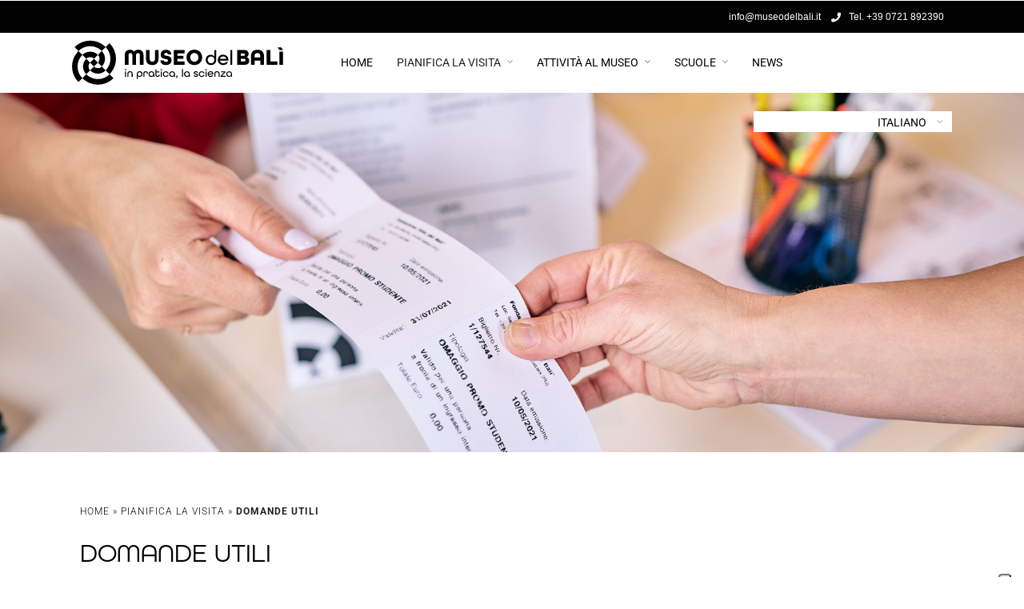

--- FILE ---
content_type: text/html; charset=UTF-8
request_url: https://www.museodelbali.it/pianifica-la-visita/domande-utili/
body_size: 25370
content:
<!DOCTYPE html>
<html lang="it-IT"  data-menu="leftalign">
	
<!-- Meta Pixel Code -->
<script>
!function(f,b,e,v,n,t,s)
{if(f.fbq)return;n=f.fbq=function(){n.callMethod?
n.callMethod.apply(n,arguments):n.queue.push(arguments)};
if(!f._fbq)f._fbq=n;n.push=n;n.loaded=!0;n.version='2.0';
n.queue=[];t=b.createElement(e);t.async=!0;
t.src=v;s=b.getElementsByTagName(e)[0];
s.parentNode.insertBefore(t,s)}(window, document,'script',
'https://connect.facebook.net/en_US/fbevents.js');
fbq('init', '745600301342111');
fbq('track', 'PageView');
</script>
<noscript><img height="1" width="1" style="display:none"
src="https://www.facebook.com/tr?id=745600301342111&ev=PageView&noscript=1"
/></noscript>
<!-- End Meta Pixel Code -->

<head>


<link rel="profile" href="http://gmpg.org/xfn/11" />
<link rel="pingback" href="https://www.museodelbali.it/xmlrpc.php" />

 

<!-- Google Ananlytics tag (gtag.js) -->
<script async src="https://www.googletagmanager.com/gtag/js?id=G-D1T85RS9H6"></script>
<script>
  window.dataLayer = window.dataLayer || [];
  function gtag(){dataLayer.push(arguments);}
  gtag('js', new Date());

  gtag('config', 'G-D1T85RS9H6');
</script>









			<script type="text/javascript" class="_iub_cs_skip">
				var _iub = _iub || {};
				_iub.csConfiguration = _iub.csConfiguration || {};
				_iub.csConfiguration.siteId = "3207829";
				_iub.csConfiguration.cookiePolicyId = "84109047";
			</script>
			<script class="_iub_cs_skip" src="https://cs.iubenda.com/autoblocking/3207829.js"></script>
			<meta name='robots' content='index, follow, max-image-preview:large, max-snippet:-1, max-video-preview:-1' />
	<style>img:is([sizes="auto" i], [sizes^="auto," i]) { contain-intrinsic-size: 3000px 1500px }</style>
	<link rel="alternate" hreflang="en" href="https://www.museodelbali.it/en/plan-your-visit/useful-questions/" />
<link rel="alternate" hreflang="it" href="https://www.museodelbali.it/pianifica-la-visita/domande-utili/" />
<link rel="alternate" hreflang="x-default" href="https://www.museodelbali.it/pianifica-la-visita/domande-utili/" />

	<!-- This site is optimized with the Yoast SEO plugin v26.3 - https://yoast.com/wordpress/plugins/seo/ -->
	<title>Museo del Balì | Faq</title>
	<meta name="description" content="Museo del Balì, hai dei dubbi? Visita la nostra sezione domande utili, oppure contattaci." />
	<link rel="canonical" href="https://www.museodelbali.it/pianifica-la-visita/domande-utili/" />
	<meta property="og:locale" content="it_IT" />
	<meta property="og:type" content="article" />
	<meta property="og:title" content="Museo del Balì | Faq" />
	<meta property="og:description" content="Museo del Balì, hai dei dubbi? Visita la nostra sezione domande utili, oppure contattaci." />
	<meta property="og:url" content="https://www.museodelbali.it/pianifica-la-visita/domande-utili/" />
	<meta property="og:site_name" content="Museo Bali - In pratica la Scienza" />
	<meta property="article:publisher" content="https://www.facebook.com/museodelbali" />
	<meta property="article:modified_time" content="2025-01-09T09:28:48+00:00" />
	<meta property="og:image" content="https://www.museodelbali.it/wp-content/uploads/2023/05/MDb_ticket.jpg" />
	<meta property="og:image:width" content="1800" />
	<meta property="og:image:height" content="1201" />
	<meta property="og:image:type" content="image/jpeg" />
	<meta name="twitter:card" content="summary_large_image" />
	<meta name="twitter:title" content="Museo del Balì | Faq" />
	<meta name="twitter:description" content="Museo del Balì, hai dei dubbi? Visita la nostra sezione domande utili, oppure contattaci." />
	<meta name="twitter:image" content="https://www.museodelbali.it/wp-content/uploads/2023/05/MDb_ticket.jpg" />
	<meta name="twitter:label1" content="Tempo di lettura stimato" />
	<meta name="twitter:data1" content="7 minuti" />
	<script type="application/ld+json" class="yoast-schema-graph">{"@context":"https://schema.org","@graph":[{"@type":"WebPage","@id":"https://www.museodelbali.it/pianifica-la-visita/domande-utili/","url":"https://www.museodelbali.it/pianifica-la-visita/domande-utili/","name":"Museo del Balì | Faq","isPartOf":{"@id":"https://www.museodelbali.it/#website"},"primaryImageOfPage":{"@id":"https://www.museodelbali.it/pianifica-la-visita/domande-utili/#primaryimage"},"image":{"@id":"https://www.museodelbali.it/pianifica-la-visita/domande-utili/#primaryimage"},"thumbnailUrl":"https://www.museodelbali.it/wp-content/uploads/2023/05/MDb_ticket.jpg","datePublished":"2023-05-17T09:41:22+00:00","dateModified":"2025-01-09T09:28:48+00:00","description":"Museo del Balì, hai dei dubbi? Visita la nostra sezione domande utili, oppure contattaci.","breadcrumb":{"@id":"https://www.museodelbali.it/pianifica-la-visita/domande-utili/#breadcrumb"},"inLanguage":"it-IT","potentialAction":[{"@type":"ReadAction","target":["https://www.museodelbali.it/pianifica-la-visita/domande-utili/"]}]},{"@type":"ImageObject","inLanguage":"it-IT","@id":"https://www.museodelbali.it/pianifica-la-visita/domande-utili/#primaryimage","url":"https://www.museodelbali.it/wp-content/uploads/2023/05/MDb_ticket.jpg","contentUrl":"https://www.museodelbali.it/wp-content/uploads/2023/05/MDb_ticket.jpg","width":1800,"height":1201},{"@type":"BreadcrumbList","@id":"https://www.museodelbali.it/pianifica-la-visita/domande-utili/#breadcrumb","itemListElement":[{"@type":"ListItem","position":1,"name":"Home","item":"https://www.museodelbali.it/"},{"@type":"ListItem","position":2,"name":"PIANIFICA LA VISITA","item":"https://www.museodelbali.it/pianifica-la-visita/"},{"@type":"ListItem","position":3,"name":"Domande utili"}]},{"@type":"WebSite","@id":"https://www.museodelbali.it/#website","url":"https://www.museodelbali.it/","name":"Museo Bali - In pratica la Scienza","description":"In pratica la Scienza","publisher":{"@id":"https://www.museodelbali.it/#organization"},"potentialAction":[{"@type":"SearchAction","target":{"@type":"EntryPoint","urlTemplate":"https://www.museodelbali.it/?s={search_term_string}"},"query-input":{"@type":"PropertyValueSpecification","valueRequired":true,"valueName":"search_term_string"}}],"inLanguage":"it-IT"},{"@type":"Organization","@id":"https://www.museodelbali.it/#organization","name":"Fondazione \"Villa del Balì\"","url":"https://www.museodelbali.it/","logo":{"@type":"ImageObject","inLanguage":"it-IT","@id":"https://www.museodelbali.it/#/schema/logo/image/","url":"https://www.museodelbali.it/wp-content/uploads/2023/03/MusedelBali_logo_pos_vert.png","contentUrl":"https://www.museodelbali.it/wp-content/uploads/2023/03/MusedelBali_logo_pos_vert.png","width":348,"height":600,"caption":"Fondazione \"Villa del Balì\""},"image":{"@id":"https://www.museodelbali.it/#/schema/logo/image/"},"sameAs":["https://www.facebook.com/museodelbali","https://www.instagram.com/museodelbali/","https://www.youtube.com/user/museodelbali"]}]}</script>
	<!-- / Yoast SEO plugin. -->


<link rel='dns-prefetch' href='//cdn.iubenda.com' />
<link rel='dns-prefetch' href='//use.typekit.net' />
<link rel="alternate" type="application/rss+xml" title="Museo Bali - In pratica la Scienza &raquo; Feed" href="https://www.museodelbali.it/feed/" />
<link rel="alternate" type="application/rss+xml" title="Museo Bali - In pratica la Scienza &raquo; Feed dei commenti" href="https://www.museodelbali.it/comments/feed/" />
<meta charset="UTF-8" /><meta name="viewport" content="width=device-width, initial-scale=1, maximum-scale=1" /><meta name="format-detection" content="telephone=no"><style id='classic-theme-styles-inline-css' type='text/css'>
/*! This file is auto-generated */
.wp-block-button__link{color:#fff;background-color:#32373c;border-radius:9999px;box-shadow:none;text-decoration:none;padding:calc(.667em + 2px) calc(1.333em + 2px);font-size:1.125em}.wp-block-file__button{background:#32373c;color:#fff;text-decoration:none}
</style>
<style id='global-styles-inline-css' type='text/css'>
:root{--wp--preset--aspect-ratio--square: 1;--wp--preset--aspect-ratio--4-3: 4/3;--wp--preset--aspect-ratio--3-4: 3/4;--wp--preset--aspect-ratio--3-2: 3/2;--wp--preset--aspect-ratio--2-3: 2/3;--wp--preset--aspect-ratio--16-9: 16/9;--wp--preset--aspect-ratio--9-16: 9/16;--wp--preset--color--black: #000000;--wp--preset--color--cyan-bluish-gray: #abb8c3;--wp--preset--color--white: #ffffff;--wp--preset--color--pale-pink: #f78da7;--wp--preset--color--vivid-red: #cf2e2e;--wp--preset--color--luminous-vivid-orange: #ff6900;--wp--preset--color--luminous-vivid-amber: #fcb900;--wp--preset--color--light-green-cyan: #7bdcb5;--wp--preset--color--vivid-green-cyan: #00d084;--wp--preset--color--pale-cyan-blue: #8ed1fc;--wp--preset--color--vivid-cyan-blue: #0693e3;--wp--preset--color--vivid-purple: #9b51e0;--wp--preset--gradient--vivid-cyan-blue-to-vivid-purple: linear-gradient(135deg,rgba(6,147,227,1) 0%,rgb(155,81,224) 100%);--wp--preset--gradient--light-green-cyan-to-vivid-green-cyan: linear-gradient(135deg,rgb(122,220,180) 0%,rgb(0,208,130) 100%);--wp--preset--gradient--luminous-vivid-amber-to-luminous-vivid-orange: linear-gradient(135deg,rgba(252,185,0,1) 0%,rgba(255,105,0,1) 100%);--wp--preset--gradient--luminous-vivid-orange-to-vivid-red: linear-gradient(135deg,rgba(255,105,0,1) 0%,rgb(207,46,46) 100%);--wp--preset--gradient--very-light-gray-to-cyan-bluish-gray: linear-gradient(135deg,rgb(238,238,238) 0%,rgb(169,184,195) 100%);--wp--preset--gradient--cool-to-warm-spectrum: linear-gradient(135deg,rgb(74,234,220) 0%,rgb(151,120,209) 20%,rgb(207,42,186) 40%,rgb(238,44,130) 60%,rgb(251,105,98) 80%,rgb(254,248,76) 100%);--wp--preset--gradient--blush-light-purple: linear-gradient(135deg,rgb(255,206,236) 0%,rgb(152,150,240) 100%);--wp--preset--gradient--blush-bordeaux: linear-gradient(135deg,rgb(254,205,165) 0%,rgb(254,45,45) 50%,rgb(107,0,62) 100%);--wp--preset--gradient--luminous-dusk: linear-gradient(135deg,rgb(255,203,112) 0%,rgb(199,81,192) 50%,rgb(65,88,208) 100%);--wp--preset--gradient--pale-ocean: linear-gradient(135deg,rgb(255,245,203) 0%,rgb(182,227,212) 50%,rgb(51,167,181) 100%);--wp--preset--gradient--electric-grass: linear-gradient(135deg,rgb(202,248,128) 0%,rgb(113,206,126) 100%);--wp--preset--gradient--midnight: linear-gradient(135deg,rgb(2,3,129) 0%,rgb(40,116,252) 100%);--wp--preset--font-size--small: 13px;--wp--preset--font-size--medium: 20px;--wp--preset--font-size--large: 36px;--wp--preset--font-size--x-large: 42px;--wp--preset--spacing--20: 0.44rem;--wp--preset--spacing--30: 0.67rem;--wp--preset--spacing--40: 1rem;--wp--preset--spacing--50: 1.5rem;--wp--preset--spacing--60: 2.25rem;--wp--preset--spacing--70: 3.38rem;--wp--preset--spacing--80: 5.06rem;--wp--preset--shadow--natural: 6px 6px 9px rgba(0, 0, 0, 0.2);--wp--preset--shadow--deep: 12px 12px 50px rgba(0, 0, 0, 0.4);--wp--preset--shadow--sharp: 6px 6px 0px rgba(0, 0, 0, 0.2);--wp--preset--shadow--outlined: 6px 6px 0px -3px rgba(255, 255, 255, 1), 6px 6px rgba(0, 0, 0, 1);--wp--preset--shadow--crisp: 6px 6px 0px rgba(0, 0, 0, 1);}:where(.is-layout-flex){gap: 0.5em;}:where(.is-layout-grid){gap: 0.5em;}body .is-layout-flex{display: flex;}.is-layout-flex{flex-wrap: wrap;align-items: center;}.is-layout-flex > :is(*, div){margin: 0;}body .is-layout-grid{display: grid;}.is-layout-grid > :is(*, div){margin: 0;}:where(.wp-block-columns.is-layout-flex){gap: 2em;}:where(.wp-block-columns.is-layout-grid){gap: 2em;}:where(.wp-block-post-template.is-layout-flex){gap: 1.25em;}:where(.wp-block-post-template.is-layout-grid){gap: 1.25em;}.has-black-color{color: var(--wp--preset--color--black) !important;}.has-cyan-bluish-gray-color{color: var(--wp--preset--color--cyan-bluish-gray) !important;}.has-white-color{color: var(--wp--preset--color--white) !important;}.has-pale-pink-color{color: var(--wp--preset--color--pale-pink) !important;}.has-vivid-red-color{color: var(--wp--preset--color--vivid-red) !important;}.has-luminous-vivid-orange-color{color: var(--wp--preset--color--luminous-vivid-orange) !important;}.has-luminous-vivid-amber-color{color: var(--wp--preset--color--luminous-vivid-amber) !important;}.has-light-green-cyan-color{color: var(--wp--preset--color--light-green-cyan) !important;}.has-vivid-green-cyan-color{color: var(--wp--preset--color--vivid-green-cyan) !important;}.has-pale-cyan-blue-color{color: var(--wp--preset--color--pale-cyan-blue) !important;}.has-vivid-cyan-blue-color{color: var(--wp--preset--color--vivid-cyan-blue) !important;}.has-vivid-purple-color{color: var(--wp--preset--color--vivid-purple) !important;}.has-black-background-color{background-color: var(--wp--preset--color--black) !important;}.has-cyan-bluish-gray-background-color{background-color: var(--wp--preset--color--cyan-bluish-gray) !important;}.has-white-background-color{background-color: var(--wp--preset--color--white) !important;}.has-pale-pink-background-color{background-color: var(--wp--preset--color--pale-pink) !important;}.has-vivid-red-background-color{background-color: var(--wp--preset--color--vivid-red) !important;}.has-luminous-vivid-orange-background-color{background-color: var(--wp--preset--color--luminous-vivid-orange) !important;}.has-luminous-vivid-amber-background-color{background-color: var(--wp--preset--color--luminous-vivid-amber) !important;}.has-light-green-cyan-background-color{background-color: var(--wp--preset--color--light-green-cyan) !important;}.has-vivid-green-cyan-background-color{background-color: var(--wp--preset--color--vivid-green-cyan) !important;}.has-pale-cyan-blue-background-color{background-color: var(--wp--preset--color--pale-cyan-blue) !important;}.has-vivid-cyan-blue-background-color{background-color: var(--wp--preset--color--vivid-cyan-blue) !important;}.has-vivid-purple-background-color{background-color: var(--wp--preset--color--vivid-purple) !important;}.has-black-border-color{border-color: var(--wp--preset--color--black) !important;}.has-cyan-bluish-gray-border-color{border-color: var(--wp--preset--color--cyan-bluish-gray) !important;}.has-white-border-color{border-color: var(--wp--preset--color--white) !important;}.has-pale-pink-border-color{border-color: var(--wp--preset--color--pale-pink) !important;}.has-vivid-red-border-color{border-color: var(--wp--preset--color--vivid-red) !important;}.has-luminous-vivid-orange-border-color{border-color: var(--wp--preset--color--luminous-vivid-orange) !important;}.has-luminous-vivid-amber-border-color{border-color: var(--wp--preset--color--luminous-vivid-amber) !important;}.has-light-green-cyan-border-color{border-color: var(--wp--preset--color--light-green-cyan) !important;}.has-vivid-green-cyan-border-color{border-color: var(--wp--preset--color--vivid-green-cyan) !important;}.has-pale-cyan-blue-border-color{border-color: var(--wp--preset--color--pale-cyan-blue) !important;}.has-vivid-cyan-blue-border-color{border-color: var(--wp--preset--color--vivid-cyan-blue) !important;}.has-vivid-purple-border-color{border-color: var(--wp--preset--color--vivid-purple) !important;}.has-vivid-cyan-blue-to-vivid-purple-gradient-background{background: var(--wp--preset--gradient--vivid-cyan-blue-to-vivid-purple) !important;}.has-light-green-cyan-to-vivid-green-cyan-gradient-background{background: var(--wp--preset--gradient--light-green-cyan-to-vivid-green-cyan) !important;}.has-luminous-vivid-amber-to-luminous-vivid-orange-gradient-background{background: var(--wp--preset--gradient--luminous-vivid-amber-to-luminous-vivid-orange) !important;}.has-luminous-vivid-orange-to-vivid-red-gradient-background{background: var(--wp--preset--gradient--luminous-vivid-orange-to-vivid-red) !important;}.has-very-light-gray-to-cyan-bluish-gray-gradient-background{background: var(--wp--preset--gradient--very-light-gray-to-cyan-bluish-gray) !important;}.has-cool-to-warm-spectrum-gradient-background{background: var(--wp--preset--gradient--cool-to-warm-spectrum) !important;}.has-blush-light-purple-gradient-background{background: var(--wp--preset--gradient--blush-light-purple) !important;}.has-blush-bordeaux-gradient-background{background: var(--wp--preset--gradient--blush-bordeaux) !important;}.has-luminous-dusk-gradient-background{background: var(--wp--preset--gradient--luminous-dusk) !important;}.has-pale-ocean-gradient-background{background: var(--wp--preset--gradient--pale-ocean) !important;}.has-electric-grass-gradient-background{background: var(--wp--preset--gradient--electric-grass) !important;}.has-midnight-gradient-background{background: var(--wp--preset--gradient--midnight) !important;}.has-small-font-size{font-size: var(--wp--preset--font-size--small) !important;}.has-medium-font-size{font-size: var(--wp--preset--font-size--medium) !important;}.has-large-font-size{font-size: var(--wp--preset--font-size--large) !important;}.has-x-large-font-size{font-size: var(--wp--preset--font-size--x-large) !important;}
:where(.wp-block-post-template.is-layout-flex){gap: 1.25em;}:where(.wp-block-post-template.is-layout-grid){gap: 1.25em;}
:where(.wp-block-columns.is-layout-flex){gap: 2em;}:where(.wp-block-columns.is-layout-grid){gap: 2em;}
:root :where(.wp-block-pullquote){font-size: 1.5em;line-height: 1.6;}
</style>
<link rel='stylesheet' id='wpo_min-header-0-css' href='https://www.museodelbali.it/wp-content/cache/wpo-minify/1763368729/assets/wpo-minify-header-a0d1435b.min.css' type='text/css' media='all' />
<link rel='stylesheet' id='adobe-fonts-css' href='https://use.typekit.net/bmq5keu.css' type='text/css' media='all' />
<link rel='stylesheet' id='wpo_min-header-2-css' href='https://www.museodelbali.it/wp-content/cache/wpo-minify/1763368729/assets/wpo-minify-header-b7dd27c8.min.css' type='text/css' media='all' />

<script  type="text/javascript" class=" _iub_cs_skip" type="text/javascript" id="iubenda-head-inline-scripts-0">
/* <![CDATA[ */

var _iub = _iub || [];
_iub.csConfiguration = {"askConsentAtCookiePolicyUpdate":true,"cookiePolicyInOtherWindow":true,"countryDetection":true,"enableFadp":true,"enableLgpd":true,"enableUspr":true,"floatingPreferencesButtonDisplay":"anchored-bottom-right","lgpdAppliesGlobally":false,"perPurposeConsent":true,"siteId":3207829,"cookiePolicyId":84109047,"banner":{"acceptButtonColor":"#E5007D","acceptButtonDisplay":true,"backgroundColor":"#FFFFFF","brandBackgroundColor":"#FFFFFF","closeButtonRejects":true,"customizeButtonColor":"#E5007DBA","customizeButtonDisplay":true,"explicitWithdrawal":true,"fontSizeCloseButton":"22px","listPurposes":true,"logo":"https://www.museodelbali.it/wp-content/uploads/2023/05/MusedelBali_logo_pos4.svg","linksColor":"#000000","ownerName":"www.museodelbali.it/","position":"float-bottom-right","rejectButtonDisplay":true,"showPurposesToggles":true,"showTotalNumberOfProviders":true,"textColor":"#000000"}};
_iub.csLangConfiguration = {"it":{"cookiePolicyId":84109047},"en":{"cookiePolicyId":44931605}};
/* ]]> */
</script>
<script  type="text/javascript" class=" _iub_cs_skip" type="text/javascript" src="//cdn.iubenda.com/cs/gpp/stub.js" id="iubenda-head-scripts-1-js"></script>
<script  type="text/javascript" charset="UTF-8" async="" class=" _iub_cs_skip" type="text/javascript" src="//cdn.iubenda.com/cs/iubenda_cs.js" id="iubenda-head-scripts-2-js"></script>
<script type="text/javascript" id="wpml-cookie-js-extra">
/* <![CDATA[ */
var wpml_cookies = {"wp-wpml_current_language":{"value":"it","expires":1,"path":"\/"}};
var wpml_cookies = {"wp-wpml_current_language":{"value":"it","expires":1,"path":"\/"}};
/* ]]> */
</script>
<script type="text/javascript" src="https://www.museodelbali.it/wp-content/plugins/sitepress-multilingual-cms/res/js/cookies/language-cookie.js" id="wpml-cookie-js" defer="defer" data-wp-strategy="defer"></script>
<script type="text/javascript" src="https://www.museodelbali.it/wp-includes/js/jquery/jquery.min.js" id="jquery-core-js"></script>
<script type="text/javascript" src="https://www.museodelbali.it/wp-includes/js/jquery/jquery-migrate.min.js" id="jquery-migrate-js"></script>
<script type="text/javascript" src="https://www.museodelbali.it/wp-includes/js/jquery/ui/core.min.js" id="jquery-ui-core-js"></script>
<script type="text/javascript" src="https://www.museodelbali.it/wp-includes/js/jquery/ui/mouse.min.js" id="jquery-ui-mouse-js"></script>
<script type="text/javascript" src="https://www.museodelbali.it/wp-includes/js/jquery/ui/resizable.min.js" id="jquery-ui-resizable-js"></script>
<script type="text/javascript" src="https://www.museodelbali.it/wp-includes/js/jquery/ui/draggable.min.js" id="jquery-ui-draggable-js"></script>
<script type="text/javascript" src="https://www.museodelbali.it/wp-includes/js/jquery/ui/controlgroup.min.js" id="jquery-ui-controlgroup-js"></script>
<script type="text/javascript" src="https://www.museodelbali.it/wp-includes/js/jquery/ui/checkboxradio.min.js" id="jquery-ui-checkboxradio-js"></script>
<script type="text/javascript" src="https://www.museodelbali.it/wp-includes/js/jquery/ui/button.min.js" id="jquery-ui-button-js"></script>
<script type="text/javascript" src="https://www.museodelbali.it/wp-includes/js/jquery/ui/dialog.min.js" id="jquery-ui-dialog-js"></script>
<script type="text/javascript" id="ajax-login-register-script-js-extra">
/* <![CDATA[ */
var _zm_alr_settings = {"ajaxurl":"https:\/\/www.museodelbali.it\/wp-admin\/admin-ajax.php","login_handle":".client_login_link","register_handle":"","redirect":"https:\/\/www.museodelbali.it\/","wp_logout_url":"https:\/\/www.museodelbali.it\/bali-log\/?action=logout&redirect_to=https%3A%2F%2Fwww.museodelbali.it&_wpnonce=d95f263d91","logout_text":"Chiudi sessione","close_text":"Chiudi","pre_load_forms":"zm_alr_misc_pre_load_no","logged_in_text":"Sei gi\u00e0 connesso","registered_text":"Sei gi\u00e0 registrato","dialog_width":"265","dialog_height":"auto","dialog_position":{"my":"center top","at":"center top+5%","of":"body"}};
/* ]]> */
</script>
<script type="text/javascript" src="https://www.museodelbali.it/wp-content/plugins/zm-ajax-login-register/assets/scripts.js" id="ajax-login-register-script-js"></script>
<script type="text/javascript" src="https://www.museodelbali.it/wp-content/plugins/zm-ajax-login-register/assets/login.js" id="ajax-login-register-login-script-js"></script>
<script type="text/javascript" src="https://www.museodelbali.it/wp-content/plugins/zm-ajax-login-register/assets/register.js" id="ajax-login-register-register-script-js"></script>
<script type="text/javascript" src="https://www.museodelbali.it/wp-content/plugins/sitepress-multilingual-cms/templates/language-switchers/legacy-dropdown/script.min.js" id="wpml-legacy-dropdown-0-js"></script>
<script type="text/javascript" src="https://www.museodelbali.it/wp-content/plugins/bdthemes-prime-slider-lite/assets/js/bdt-uikit.min.js" id="bdt-uikit-js"></script>
<link rel="https://api.w.org/" href="https://www.museodelbali.it/wp-json/" /><link rel="alternate" title="JSON" type="application/json" href="https://www.museodelbali.it/wp-json/wp/v2/pages/6163" /><link rel="EditURI" type="application/rsd+xml" title="RSD" href="https://www.museodelbali.it/xmlrpc.php?rsd" />
<meta name="generator" content="WordPress 6.8.3" />
<link rel='shortlink' href='https://www.museodelbali.it/?p=6163' />
<link rel="alternate" title="oEmbed (JSON)" type="application/json+oembed" href="https://www.museodelbali.it/wp-json/oembed/1.0/embed?url=https%3A%2F%2Fwww.museodelbali.it%2Fpianifica-la-visita%2Fdomande-utili%2F" />
<link rel="alternate" title="oEmbed (XML)" type="text/xml+oembed" href="https://www.museodelbali.it/wp-json/oembed/1.0/embed?url=https%3A%2F%2Fwww.museodelbali.it%2Fpianifica-la-visita%2Fdomande-utili%2F&#038;format=xml" />
<meta name="generator" content="WPML ver:4.8.4 stt:1,27;" />
<meta name="generator" content="Elementor 3.33.0; features: additional_custom_breakpoints; settings: css_print_method-internal, google_font-enabled, font_display-swap">

        
    			<style>
				.e-con.e-parent:nth-of-type(n+4):not(.e-lazyloaded):not(.e-no-lazyload),
				.e-con.e-parent:nth-of-type(n+4):not(.e-lazyloaded):not(.e-no-lazyload) * {
					background-image: none !important;
				}
				@media screen and (max-height: 1024px) {
					.e-con.e-parent:nth-of-type(n+3):not(.e-lazyloaded):not(.e-no-lazyload),
					.e-con.e-parent:nth-of-type(n+3):not(.e-lazyloaded):not(.e-no-lazyload) * {
						background-image: none !important;
					}
				}
				@media screen and (max-height: 640px) {
					.e-con.e-parent:nth-of-type(n+2):not(.e-lazyloaded):not(.e-no-lazyload),
					.e-con.e-parent:nth-of-type(n+2):not(.e-lazyloaded):not(.e-no-lazyload) * {
						background-image: none !important;
					}
				}
			</style>
			<link rel="icon" href="https://www.museodelbali.it/wp-content/uploads/2023/05/Mdb_favicon-150x150.jpg" sizes="32x32" />
<link rel="icon" href="https://www.museodelbali.it/wp-content/uploads/2023/05/Mdb_favicon-300x300.jpg" sizes="192x192" />
<link rel="apple-touch-icon" href="https://www.museodelbali.it/wp-content/uploads/2023/05/Mdb_favicon-300x300.jpg" />
<meta name="msapplication-TileImage" content="https://www.museodelbali.it/wp-content/uploads/2023/05/Mdb_favicon-300x300.jpg" />
<style id="loftloader-lite-custom-bg-color">#loftloader-wrapper .loader-section {
	background: #000000;
}
</style><style id="loftloader-lite-custom-bg-opacity">#loftloader-wrapper .loader-section {
	opacity: 0.95;
}
</style><style id="loftloader-lite-custom-loader">#loftloader-wrapper.pl-imgloading #loader {
	width: 76px;
}
#loftloader-wrapper.pl-imgloading #loader span {
	background-size: cover;
	background-image: url(https://www.museodelbali.it/wp-content/uploads/2023/04/Museo_Bali_icon_web_neg.svg);
}
</style><style id="kirki-inline-styles">#right_click_content{background:rgba(0, 0, 0, 0.5);color:#ffffff;}body, input[type=text], input[type=password], input[type=email], input[type=url], input[type=date], input[type=tel], input.wpcf7-text, .woocommerce table.cart td.actions .coupon .input-text, .woocommerce-page table.cart td.actions .coupon .input-text, .woocommerce #content table.cart td.actions .coupon .input-text, .woocommerce-page #content table.cart td.actions .coupon .input-text, select, textarea, .ui-widget input, .ui-widget select, .ui-widget textarea, .ui-widget button, .ui-widget label, .ui-widget-header, .zm_alr_ul_container{font-family:Heebo;}body, input[type=text], input[type=password], input[type=email], input[type=url], input[type=date], input[type=tel], input.wpcf7-text, .woocommerce table.cart td.actions .coupon .input-text, .woocommerce-page table.cart td.actions .coupon .input-text, .woocommerce #content table.cart td.actions .coupon .input-text, .woocommerce-page #content table.cart td.actions .coupon .input-text, select, input[type=submit], input[type=button], a.button, .button, body .ui-dialog[aria-describedby="ajax-login-register-login-dialog"] .form-wrapper input[type="submit"], body .ui-dialog[aria-describedby="ajax-login-register-dialog"] .form-wrapper input[type="submit"]{font-size:16px;}body, input[type=text], input[type=password], input[type=email], input[type=url], input[type=date], input[type=tel], input.wpcf7-text, textarea, .woocommerce table.cart td.actions .coupon .input-text, .woocommerce-page table.cart td.actions .coupon .input-text, .woocommerce #content table.cart td.actions .coupon .input-text, .woocommerce-page #content table.cart td.actions .coupon .input-text, select{font-weight:400;}body{line-height:1.6;}h1, h2, h3, h4, h5, h6, h7, .post_quote_title, strong[itemprop="author"], #page_content_wrapper .posts.blog li a, .page_content_wrapper .posts.blog li a, #filter_selected, blockquote, .sidebar_widget li.widget_products, #footer ul.sidebar_widget li ul.posts.blog li a, .woocommerce-page table.cart th, table.shop_table thead tr th, .testimonial_slider_content, .pagination, .pagination_detail, .appointment-form-shortcode .mpa-booking-step.mpa-booking-step-period .mpa-shortcode-title, .appointment-form-shortcode .mpa-booking-step.mpa-booking-step-cart .mpa-shortcode-title, .appointment-form-shortcode .mpa-booking-step.mpa-booking-step-checkout .mpa-shortcode-title, .appointment-form-shortcode .mpa-booking-step.mpa-booking-step-payment .mpa-shortcode-title{font-family:Heebo;}h1, h2, h3, h4, h5, h6, h7, #autocomplete li strong{font-weight:400;text-transform:none;letter-spacing:0px;}h1{font-size:34px;}h2{font-size:30px;}h3{font-size:26px;}h4{font-size:24px;}h5{font-size:22px;}h6{font-size:20px;}body, #wrapper, #page_content_wrapper.fixed, #gallery_lightbox h2, .slider_wrapper .gallery_image_caption h2, #body_loading_screen, h3#reply-title span, .overlay_gallery_wrapper, .pagination a, .pagination span, #captcha-wrap .text-box input, .flex-direction-nav a, .blog_promo_title h6, #supersized li, #horizontal_gallery_wrapper .image_caption, body.tg_password_protected #page_content_wrapper .inner .inner_wrapper .sidebar_content, body .ui-dialog[aria-describedby="ajax-login-register-login-dialog"], body .ui-dialog[aria-describedby="ajax-login-register-dialog"]{background-color:#ffffff;}body, .pagination a, #gallery_lightbox h2, .slider_wrapper .gallery_image_caption h2, .post_info a, #page_content_wrapper.split #copyright, .page_content_wrapper.split #copyright, .ui-state-default a, .ui-state-default a:link, .ui-state-default a:visited, .readmore, .woocommerce-MyAccount-navigation ul a{color:#222222;}::selection, .verline{background-color:#222222;}::-webkit-input-placeholder{color:#222222;}::-moz-placeholder{color:#222222;}:-ms-input-placeholder{color:#222222;}a, .gallery_proof_filter ul li a{color:#000000;}.flex-control-paging li a.flex-active, .post_attribute a:before, #menu_wrapper .nav ul li a:before, #menu_wrapper div .nav li > a:before, .post_attribute a:before{background-color:#000000;}.flex-control-paging li a.flex-active, .image_boxed_wrapper:hover, .gallery_proof_filter ul li a.active, .gallery_proof_filter ul li a:hover{border-color:#000000;}a:hover, a:active, .post_info_comment a i, .woocommerce div.product .woocommerce-tabs ul.tabs li a:hover{color:#fec94a;}input[type=button]:hover, input[type=submit]:hover, a.button:hover, .button:hover, .button.submit, a.button.white:hover, .button.white:hover, a.button.white:active, .button.white:active{background:#fec94a;border-color:#fec94a;}h1, h2, h3, h4, h5, h6, h7, pre, code, tt, blockquote, .post_header h5 a, .post_header h3 a, .post_header.grid h6 a, .post_header.fullwidth h4 a, .post_header h5 a, blockquote, .site_loading_logo_item i, .ppb_subtitle, .woocommerce .woocommerce-ordering select, .woocommerce #page_content_wrapper a.button, .woocommerce.columns-4 ul.products li.product a.add_to_cart_button, .woocommerce.columns-4 ul.products li.product a.add_to_cart_button:hover, .ui-accordion .ui-accordion-header a, .tabs .ui-state-active a, body.woocommerce div.product .woocommerce-tabs ul.tabs li.active a, body.woocommerce-page div.product .woocommerce-tabs ul.tabs li.active a, body.woocommerce #content div.product .woocommerce-tabs ul.tabs li.active a, body.woocommerce-page #content div.product .woocommerce-tabs ul.tabs li.active a, .woocommerce div.product .woocommerce-tabs ul.tabs li a, .post_header h5 a, .post_header h6 a, .flex-direction-nav a:before, .social_share_button_wrapper .social_post_view .view_number, .social_share_button_wrapper .social_post_share_count .share_number, .portfolio_post_previous a, .portfolio_post_next a, #filter_selected, #autocomplete li strong, .themelink, body .ui-dialog[aria-describedby="ajax-login-register-login-dialog"] .ui-dialog-titlebar .ui-dialog-title, body .ui-dialog[aria-describedby="ajax-login-register-dialog"] .ui-dialog-titlebar .ui-dialog-title{color:#000000;}body.page.page-template-gallery-archive-split-screen-php #fp-nav li .active span, body.tax-gallerycat #fp-nav li .active span, body.page.page-template-portfolio-fullscreen-split-screen-php #fp-nav li .active span, body.page.tax-portfolioset #fp-nav li .active span, body.page.page-template-gallery-archive-split-screen-php #fp-nav ul li a span, body.tax-gallerycat #fp-nav ul li a span, body.page.page-template-portfolio-fullscreen-split-screen-php #fp-nav ul li a span, body.page.tax-portfolioset #fp-nav ul li a span{background-color:#000000;}#social_share_wrapper, hr, #social_share_wrapper, .post.type-post, .comment .right, .widget_tag_cloud div a, .meta-tags a, .tag_cloud a, #footer, #post_more_wrapper, #page_content_wrapper .inner .sidebar_content, #page_content_wrapper .inner .sidebar_content.left_sidebar, .ajax_close, .ajax_next, .ajax_prev, .portfolio_next, .portfolio_prev, .portfolio_next_prev_wrapper.video .portfolio_prev, .portfolio_next_prev_wrapper.video .portfolio_next, .separated, .blog_next_prev_wrapper, #post_more_wrapper h5, #ajax_portfolio_wrapper.hidding, #ajax_portfolio_wrapper.visible, .tabs.vertical .ui-tabs-panel, .ui-tabs.vertical.right .ui-tabs-nav li, .woocommerce div.product .woocommerce-tabs ul.tabs li, .woocommerce #content div.product .woocommerce-tabs ul.tabs li, .woocommerce-page div.product .woocommerce-tabs ul.tabs li, .woocommerce-page #content div.product .woocommerce-tabs ul.tabs li, .woocommerce div.product .woocommerce-tabs .panel, .woocommerce-page div.product .woocommerce-tabs .panel, .woocommerce #content div.product .woocommerce-tabs .panel, .woocommerce-page #content div.product .woocommerce-tabs .panel, .woocommerce table.shop_table, .woocommerce-page table.shop_table, .woocommerce .cart-collaterals .cart_totals, .woocommerce-page .cart-collaterals .cart_totals, .woocommerce .cart-collaterals .shipping_calculator, .woocommerce-page .cart-collaterals .shipping_calculator, .woocommerce .cart-collaterals .cart_totals tr td, .woocommerce .cart-collaterals .cart_totals tr th, .woocommerce-page .cart-collaterals .cart_totals tr td, .woocommerce-page .cart-collaterals .cart_totals tr th, table tr th, table tr td, .woocommerce #payment, .woocommerce-page #payment, .woocommerce #payment ul.payment_methods li, .woocommerce-page #payment ul.payment_methods li, .woocommerce #payment div.form-row, .woocommerce-page #payment div.form-row, .ui-tabs li:first-child, .ui-tabs .ui-tabs-nav li, .ui-tabs.vertical .ui-tabs-nav li, .ui-tabs.vertical.right .ui-tabs-nav li.ui-state-active, .ui-tabs.vertical .ui-tabs-nav li:last-child, #page_content_wrapper .inner .sidebar_wrapper ul.sidebar_widget li.widget_nav_menu ul.menu li.current-menu-item a, .page_content_wrapper .inner .sidebar_wrapper ul.sidebar_widget li.widget_nav_menu ul.menu li.current-menu-item a, .ui-accordion .ui-accordion-header, .ui-accordion .ui-accordion-content, #page_content_wrapper .sidebar .content .sidebar_widget li h2.widgettitle:before, h2.widgettitle:before, #autocomplete, .ppb_blog_minimal .one_third_bg, .tabs .ui-tabs-panel, .ui-tabs .ui-tabs-nav li, .ui-tabs li:first-child, .ui-tabs.vertical .ui-tabs-nav li:last-child, .woocommerce .woocommerce-ordering select, .woocommerce div.product .woocommerce-tabs ul.tabs li.active, .woocommerce-page div.product .woocommerce-tabs ul.tabs li.active, .woocommerce #content div.product .woocommerce-tabs ul.tabs li.active, .woocommerce-page #content div.product .woocommerce-tabs ul.tabs li.active, .woocommerce-page table.cart th, table.shop_table thead tr th, hr.title_break, .overlay_gallery_border, #page_content_wrapper.split #copyright, .page_content_wrapper.split #copyright, .post.type-post, .events.type-events, h5.event_title, .post_header h5.event_title, .client_archive_wrapper, #page_content_wrapper .sidebar .content .sidebar_widget li.widget, .page_content_wrapper .sidebar .content .sidebar_widget li.widget, hr.title_break.bold, blockquote, .social_share_button_wrapper, .social_share_button_wrapper, body:not(.single) .post_wrapper, .themeborder, #about_the_author, .related.products, .woocommerce div.product div.summary .product_meta{border-color:#e7e7e7;}.appointment-form-shortcode label, .appointment-form-widget>.widget-body label{color:#000000;}.flatpickr-current-month, .appointment-form-shortcode .mpa-booking-step.mpa-booking-step-cart .mpa-shortcode-title, .appointment-form-shortcode .mpa-booking-step.mpa-booking-step-checkout .mpa-shortcode-title, .appointment-form-shortcode .mpa-booking-step.mpa-booking-step-period .mpa-shortcode-title, .appointment-form-shortcode .mpa-booking-step.mpa-booking-step-service-form .mpa-shortcode-title, .appointment-form-shortcode .mpa-booking-step.mpa-booking-step-payment .mpa-shortcode-title, .appointment-form-widget > .widget-body .mpa-booking-step.mpa-booking-step-cart .mpa-shortcode-title, .appointment-form-widget > .widget-body .mpa-booking-step.mpa-booking-step-checkout .mpa-shortcode-title, .appointment-form-widget > .widget-body .mpa-booking-step.mpa-booking-step-period .mpa-shortcode-title, .appointment-form-widget > .widget-body .mpa-booking-step.mpa-booking-step-service-form .mpa-shortcode-title, .appointment-form-widget > .widget-body .mpa-booking-step.mpa-booking-step-payment .mpa-shortcode-title, .appointment-form-shortcode .mpa-booking-step.mpa-booking-step-period .flatpickr-calendar .flatpickr-weekdays .flatpickr-weekday, .appointment-form-widget > .widget-body .mpa-booking-step.mpa-booking-step-period .flatpickr-calendar .flatpickr-weekdays .flatpickr-weekday, .appointment-form-shortcode .mpa-booking-step.mpa-booking-step-period .flatpickr-calendar .flatpickr-day, .appointment-form-widget > .widget-body .mpa-booking-step.mpa-booking-step-period .flatpickr-calendar .flatpickr-day{color:#000000;}.appointment-form-shortcode .mpa-booking-step.mpa-booking-step-period .flatpickr-calendar .flatpickr-months .flatpickr-next-month:hover svg, .appointment-form-shortcode .mpa-booking-step.mpa-booking-step-period .flatpickr-calendar .flatpickr-months .flatpickr-prev-month:hover svg, .appointment-form-widget > .widget-body .mpa-booking-step.mpa-booking-step-period .flatpickr-calendar .flatpickr-months .flatpickr-next-month:hover svg, .appointment-form-widget > .widget-body .mpa-booking-step.mpa-booking-step-period .flatpickr-calendar .flatpickr-months .flatpickr-prev-month:hover svg{fill:#000000;}.appointment-form-shortcode .mpa-booking-step.mpa-booking-step-period .flatpickr-calendar .flatpickr-months, .appointment-form-widget > .widget-body .mpa-booking-step.mpa-booking-step-period .flatpickr-calendar .flatpickr-months, .appointment-form-shortcode .mpa-booking-step.mpa-booking-step-period .flatpickr-calendar .flatpickr-day:before, .appointment-form-widget > .widget-body .mpa-booking-step.mpa-booking-step-period .flatpickr-calendar .flatpickr-day:before{background:#f9f9f9;}.appointment-form-shortcode .mpa-booking-step.mpa-booking-step-cart .mpa-cart .mpa-cart-item, .appointment-form-widget > .widget-body .mpa-booking-step.mpa-booking-step-cart .mpa-cart .mpa-cart-item, .appointment-form-shortcode .mpa-booking-step.mpa-booking-step-booking, .appointment-form-widget > .widget-body .mpa-booking-step.mpa-booking-step-booking{background:#f9f9f9;}input[type=text], input[type=password], input[type=email], input[type=url], input[type=tel], input[type=date], textarea, select, .woocommerce #content .quantity input.qty, .woocommerce .quantity input.qty, .woocommerce-page #content .quantity input.qty, .woocommerce-page .quantity input.qty{background-color:#ffffff;color:#000000;border-color:#e7e7e7;}input[type=text]:focus, input[type=password]:focus, input[type=email]:focus, input[type=url]:focus, input[type=date]:focus, textarea:focus{border-color:#fec94a;}.input_effect ~ .focus-border{background-color:#fec94a;}input[type=submit], input[type=button], a.button, .button, .woocommerce .page_slider a.button, a.button.fullwidth, .woocommerce-page div.product form.cart .button, .woocommerce #respond input#submit.alt, .woocommerce a.button.alt, .woocommerce button.button.alt, .woocommerce input.button.alt, body .ui-dialog[aria-describedby="ajax-login-register-login-dialog"] .form-wrapper input[type="submit"], body .ui-dialog[aria-describedby="ajax-login-register-dialog"] .form-wrapper input[type="submit"]{font-family:Heebo;}input[type=submit], input[type=button], a.button, .button, .woocommerce .page_slider a.button, a.button.fullwidth, .woocommerce-page div.product form.cart .button, .woocommerce #respond input#submit.alt, .woocommerce a.button.alt, .woocommerce button.button.alt, .woocommerce input.button.alt, body .ui-dialog[aria-describedby="ajax-login-register-login-dialog"] .form-wrapper input[type="submit"], body .ui-dialog[aria-describedby="ajax-login-register-dialog"] .form-wrapper input[type="submit"], a#toTop, .pagination span, .widget_tag_cloud div a, .pagination a, .pagination span, body.learnpress-page #page_content_wrapper .order-recover .lp-button, .learnpress-page #learn-press-profile-basic-information button, body #page_content_wrapper p#lp-avatar-actions button, .learnpress-page #profile-content-settings form button[type=submit], .learnpress-page #page_content_wrapper .lp-button, button[type=submit], .wp-block-search .wp-block-search__button, #single_course_meta ul.single_course_meta_data, #page_content_wrapper ul.learn-press-nav-tabs .course-nav a, body.learnpress-page.profile .lp-tab-sections li a, body.learnpress-page.profile .lp-tab-sections li span, body.learnpress-page.profile .lp-tab-sections .section-tab.active span, body #learn-press-course-tabs .course-nav label, #learn-press-course .course-summary-sidebar .course-sidebar-preview .lp-course-buttons button, body .comment-respond .comment-form input[type=submit], .learnpress-course-curriculum .course-curriculum .curriculum-more__button, .elementor-toggle .elementor-tab-title:not(.elementor-active), .elementor-toggle .elementor-tab-content.elementor-active, .elementor-toggle .elementor-tab-content, .elementor-toggle .elementor-tab-title.elementor-active, .appointment-form-shortcode .mpa-booking-step.mpa-booking-step-period .mpa-time-wrapper .mpa-times .mpa-time-period, .appointment-form-widget > .widget-body .mpa-booking-step.mpa-booking-step-period .mpa-time-wrapper .mpa-times .mpa-time-period, .appointment-form-shortcode .mpa-booking-step.mpa-booking-step-period .flatpickr-calendar .flatpickr-months, .appointment-form-widget > .widget-body .mpa-booking-step.mpa-booking-step-period .flatpickr-calendar .flatpickr-months, body #learn-press-profile .lp-user-profile-avatar img, body #learn-press-profile .dashboard-general-statistic__row .statistic-box, .lp-user-profile #profile-sidebar, .learn-press-profile-course__tab__inner{-webkit-border-radius:5px;-moz-border-radius:5px;border-radius:5px;}input[type=submit], input[type=button], a.button, .button, .pagination span, .pagination a:hover, .woocommerce .footer_bar .button, .woocommerce .footer_bar .button:hover, .woocommerce-page div.product form.cart .button, .woocommerce #respond input#submit.alt, .woocommerce a.button.alt, .woocommerce button.button.alt, .woocommerce input.button.alt, .post_type_icon, .filter li a:hover, .filter li a.active, #portfolio_wall_filters li a.active, #portfolio_wall_filters li a:hover, .comment_box, .one_half.gallery2 .portfolio_type_wrapper, .one_third.gallery3 .portfolio_type_wrapper, .one_fourth.gallery4 .portfolio_type_wrapper, .one_fifth.gallery5 .portfolio_type_wrapper, .portfolio_type_wrapper, .post_share_text, #close_share, .widget_tag_cloud div a:hover, .ui-accordion .ui-accordion-header .ui-icon, .mobile_menu_wrapper #mobile_menu_close.button, .mobile_menu_wrapper #close_mobile_menu, .multi_share_button, body .ui-dialog[aria-describedby="ajax-login-register-login-dialog"] .form-wrapper input[type="submit"], body .ui-dialog[aria-describedby="ajax-login-register-dialog"] .form-wrapper input[type="submit"]{background-color:#000000;}.pagination span, .pagination a:hover, .button.ghost, .button.ghost:hover, .button.ghost:active, blockquote:after, .woocommerce-MyAccount-navigation ul li.is-active, body .ui-dialog[aria-describedby="ajax-login-register-login-dialog"] .form-wrapper input[type="submit"], body .ui-dialog[aria-describedby="ajax-login-register-dialog"] .form-wrapper input[type="submit"]{border-color:#000000;}.comment_box:before, .comment_box:after{border-top-color:#000000;}.button.ghost, .button.ghost:hover, .button.ghost:active, .infinite_load_more, blockquote:before, .woocommerce-MyAccount-navigation ul li.is-active a, body .ui-dialog[aria-describedby="ajax-login-register-login-dialog"] .form-wrapper input[type="submit"], body .ui-dialog[aria-describedby="ajax-login-register-dialog"] .form-wrapper input[type="submit"]{color:#000000;}input[type=submit], input[type=button], a.button, .button, .pagination a:hover, .woocommerce .footer_bar .button , .woocommerce .footer_bar .button:hover, .woocommerce-page div.product form.cart .button, .woocommerce #respond input#submit.alt, .woocommerce a.button.alt, .woocommerce button.button.alt, .woocommerce input.button.alt, .post_type_icon, .filter li a:hover, .filter li a.active, #portfolio_wall_filters li a.active, #portfolio_wall_filters li a:hover, .comment_box, .one_half.gallery2 .portfolio_type_wrapper, .one_third.gallery3 .portfolio_type_wrapper, .one_fourth.gallery4 .portfolio_type_wrapper, .one_fifth.gallery5 .portfolio_type_wrapper, .portfolio_type_wrapper, .post_share_text, #close_share, .widget_tag_cloud div a:hover, .ui-accordion .ui-accordion-header .ui-icon, .mobile_menu_wrapper #mobile_menu_close.button, #toTop, .multi_share_button, body .ui-dialog[aria-describedby="ajax-login-register-login-dialog"] .form-wrapper input[type="submit"], body .ui-dialog[aria-describedby="ajax-login-register-dialog"] .form-wrapper input[type="submit"],.pagination span.current, .mobile_menu_wrapper #close_mobile_menu{color:#ffffff;}input[type=submit], input[type=button], a.button, .button, .pagination a:hover, .woocommerce .footer_bar .button , .woocommerce .footer_bar .button:hover, .woocommerce-page div.product form.cart .button, .woocommerce #respond input#submit.alt, .woocommerce a.button.alt, .woocommerce button.button.alt, .woocommerce input.button.alt, .infinite_load_more, .post_share_text, #close_share, .widget_tag_cloud div a:hover, .mobile_menu_wrapper #close_mobile_menu, .mobile_menu_wrapper #mobile_menu_close.button, body .ui-dialog[aria-describedby="ajax-login-register-login-dialog"] .form-wrapper input[type="submit"], body .ui-dialog[aria-describedby="ajax-login-register-dialog"] .form-wrapper input[type="submit"]{border-color:#000000;}input[type=button]:hover, input[type=submit]:hover, a.button:hover, .button:hover, .button.submit, a.button.white:hover, .button.white:hover, a.button.white:active, .button.white:active, .black_bg input[type=submit], .appointment-form-shortcode .mpa-booking-step.mpa-booking-step-cart .button-secondary:hover, .appointment-form-shortcode .mpa-booking-step.mpa-booking-step-checkout .button-secondary:hover, .appointment-form-shortcode .mpa-booking-step.mpa-booking-step-period .button-secondary:hover, .appointment-form-shortcode .mpa-booking-step.mpa-booking-step-service-form .button-secondary:hover, .appointment-form-shortcode .mpa-booking-step.mpa-booking-step-payment .button-secondary:hover, .appointment-form-widget > .widget-body .mpa-booking-step.mpa-booking-step-cart .button-secondary:hover, .appointment-form-widget > .widget-body .mpa-booking-step.mpa-booking-step-checkout .button-secondary:hover, .appointment-form-widget > .widget-body .mpa-booking-step.mpa-booking-step-period .button-secondary:hover, .appointment-form-widget > .widget-body .mpa-booking-step.mpa-booking-step-service-form .button-secondary:hover, .appointment-form-widget > .widget-body .mpa-booking-step.mpa-booking-step-payment .button-secondary:hover, .appointment-form-shortcode .mpa-booking-step.mpa-booking-step-period .mpa-time-wrapper .mpa-times .mpa-time-period.mpa-time-period-selected, .appointment-form-widget > .widget-body .mpa-booking-step.mpa-booking-step-period .mpa-time-wrapper .mpa-times .mpa-time-period.mpa-time-period-selected{background-color:#fec94a;}input[type=button]:hover, input[type=submit]:hover, a.button:hover, .button:hover, .button.submit, a.button.white:hover, .button.white:hover, a.button.white:active, .button.white:active, .black_bg input[type=submit], .appointment-form-shortcode .mpa-booking-step.mpa-booking-step-period .mpa-time-wrapper .mpa-times .mpa-time-period.mpa-time-period-selected, .appointment-form-shortcode .mpa-booking-step.mpa-booking-step-period .mpa-time-wrapper .mpa-times .mpa-time-period:hover, .appointment-form-widget > .widget-body .mpa-booking-step.mpa-booking-step-period .mpa-time-wrapper .mpa-times .mpa-time-period.mpa-time-period-selected, .appointment-form-widget > .widget-body .mpa-booking-step.mpa-booking-step-period .mpa-time-wrapper .mpa-times .mpa-time-period:hover, .appointment-form-shortcode .mpa-booking-step.mpa-booking-step-period .button-secondary:hover{color:#ffffff;}input[type=button]:hover, input[type=submit]:hover, a.button:hover, .button:hover, .button.submit, a.button.white:hover, .button.white:hover, a.button.white:active, .button.white:active, .black_bg input[type=submit], .appointment-form-shortcode .mpa-booking-step.mpa-booking-step-period .mpa-time-wrapper .mpa-times .mpa-time-period.mpa-time-period-selected, .appointment-form-widget > .widget-body .mpa-booking-step.mpa-booking-step-period .mpa-time-wrapper .mpa-times .mpa-time-period.mpa-time-period-selected, .appointment-form-shortcode .mpa-booking-step.mpa-booking-step-period .button-secondary:hover{border-color:#fec94a;}.frame_top, .frame_bottom, .frame_left, .frame_right{background:#000000;}#menu_wrapper .nav ul li a, #menu_wrapper div .nav li > a, .header_client_wrapper{font-family:Roboto;font-weight:400;letter-spacing:0px;text-transform:uppercase;}#menu_wrapper .nav ul li a, #menu_wrapper div .nav li > a, .header_cart_wrapper i, .header_client_wrapper{font-size:14px;}#menu_wrapper .nav ul li, html[data-menu=centeralogo] #logo_right_button{padding-top:26px;padding-bottom:26px;}.top_bar, html{background-color:#ffffff;}#menu_wrapper .nav ul li a, #menu_wrapper div .nav li > a, #mobile_nav_icon, #logo_wrapper .social_wrapper ul li a, .header_cart_wrapper a{color:#000000;}#mobile_nav_icon{border-color:#000000;}#menu_wrapper .nav ul li a.hover, #menu_wrapper .nav ul li a:hover, #menu_wrapper div .nav li a.hover, #menu_wrapper div .nav li a:hover, .header_cart_wrapper a:hover, #page_share:hover, #logo_wrapper .social_wrapper ul li a:hover{color:#222222;}#menu_wrapper .nav ul li a:before, #menu_wrapper div .nav li > a:before{background-color:#222222;}#menu_wrapper div .nav > li.current-menu-item > a, #menu_wrapper div .nav > li.current-menu-parent > a, #menu_wrapper div .nav > li.current-menu-ancestor > a, #menu_wrapper div .nav li ul:not(.sub-menu) li.current-menu-item a, #menu_wrapper div .nav li.current-menu-parent ul li.current-menu-item a, #logo_wrapper .social_wrapper ul li a:active{color:#222222;}.top_bar, #nav_wrapper{border-color:#ffffff;}.header_cart_wrapper .cart_count{background-color:#000000;color:#ffffff;}#menu_wrapper .nav ul li ul li a, #menu_wrapper div .nav li ul li a, #menu_wrapper div .nav li.current-menu-parent ul li a{font-size:14px;font-weight:400;letter-spacing:0px;text-transform:none;}#menu_wrapper .nav ul li ul li a, #menu_wrapper div .nav li ul li a, #menu_wrapper div .nav li.current-menu-parent ul li a, #menu_wrapper div .nav li.current-menu-parent ul li.current-menu-item a, #menu_wrapper .nav ul li.megamenu ul li ul li a, #menu_wrapper div .nav li.megamenu ul li ul li a{color:#020202;}#menu_wrapper .nav ul li ul li a:hover, #menu_wrapper div .nav li ul li a:hover, #menu_wrapper div .nav li.current-menu-parent ul li a:hover, #menu_wrapper .nav ul li.megamenu ul li ul li a:hover, #menu_wrapper div .nav li.megamenu ul li ul li a:hover, #menu_wrapper .nav ul li.megamenu ul li ul li a:active, #menu_wrapper div .nav li.megamenu ul li ul li a:active, #menu_wrapper div .nav li.current-menu-parent ul li.current-menu-item a:hover{color:#e5007d;}#menu_wrapper .nav ul li ul li a:before, #menu_wrapper div .nav li ul li > a:before, #wrapper.transparent .top_bar:not(.scroll) #menu_wrapper div .nav ul li ul li a:before{background-color:#e5007d;}#menu_wrapper .nav ul li ul, #menu_wrapper div .nav li ul{background:#ffffff;border-color:#000000;}#menu_wrapper div .nav li.megamenu ul li > a, #menu_wrapper div .nav li.megamenu ul li > a:hover, #menu_wrapper div .nav li.megamenu ul li > a:active, #menu_wrapper div .nav li.megamenu ul li.current-menu-item > a{color:#ffffff;}#menu_wrapper div .nav li.megamenu ul li{border-color:#333;}.above_top_bar{background:#020202;}#top_menu li a, .top_contact_info, .top_contact_info i, .top_contact_info a, .top_contact_info a:hover, .top_contact_info a:active{color:#ffffff;}.mobile_main_nav li a, #sub_menu li a{font-family:Heebo;font-size:20px;font-weight:400;text-transform:none;}.mobile_main_nav li a{letter-spacing:0px;}#sub_menu li a{font-size:20px;}.mobile_menu_wrapper{background-color:#ffffff;}.mobile_main_nav li a, #sub_menu li a, .mobile_menu_wrapper .sidebar_wrapper a, .mobile_menu_wrapper .sidebar_wrapper, #close_mobile_menu i, .mobile_menu_wrapper .social_wrapper ul li a, .fullmenu_content #copyright, .mobile_menu_wrapper .sidebar_wrapper h2.widgettitle{color:#000000;}.mobile_main_nav li a:hover, .mobile_main_nav li a:active, #sub_menu li a:hover, #sub_menu li a:active, .mobile_menu_wrapper .social_wrapper ul li a:hover{color:#222222;}#page_caption.hasbg{height:620px;}#page_caption{background-color:#ffffff;padding-top:100px;padding-bottom:60px;margin-bottom:45px;}#page_caption .page_title_wrapper .page_title_inner{text-align:left;}#page_caption h1{font-size:32px;}#page_caption h1, .post_caption h1{font-weight:400;text-transform:none;letter-spacing:0px;line-height:1.2;color:#000000;}.page_tagline, .thumb_content span, .portfolio_desc .portfolio_excerpt, .testimonial_customer_position, .testimonial_customer_company, .post_detail.single_post{color:#9B9B9B;}.page_tagline, .post_detail, .thumb_content span, .portfolio_desc .portfolio_excerpt, .testimonial_customer_position, .testimonial_customer_company{font-size:12px;}.page_tagline{font-weight:400;}.page_tagline, .post_header .post_detail, .recent_post_detail, .post_detail, .thumb_content span, .portfolio_desc .portfolio_excerpt, .testimonial_customer_position, .testimonial_customer_company{letter-spacing:1px;text-transform:uppercase;}#page_content_wrapper .sidebar .content .sidebar_widget li h2.widgettitle, h2.widgettitle, h5.widgettitle{font-family:Heebo;font-size:11px;font-weight:600;letter-spacing:1px;text-transform:uppercase;color:#000000;border-color:#000000;}#page_content_wrapper .inner .sidebar_wrapper .sidebar .content, .page_content_wrapper .inner .sidebar_wrapper .sidebar .content{color:#000000;}#page_content_wrapper .inner .sidebar_wrapper a:not(.button), .page_content_wrapper .inner .sidebar_wrapper a:not(.button){color:#000000;}#page_content_wrapper .inner .sidebar_wrapper a:hover:not(.button), #page_content_wrapper .inner .sidebar_wrapper a:active:not(.button), .page_content_wrapper .inner .sidebar_wrapper a:hover:not(.button), .page_content_wrapper .inner .sidebar_wrapper a:active:not(.button){color:#fec94a;}#page_content_wrapper .inner .sidebar_wrapper a:not(.button):before{background-color:#fec94a;}#footer{font-size:15px;}.footer_bar_wrapper{font-size:13px;}.footer_bar, #footer, #footer input[type=text], #footer input[type=password], #footer input[type=email], #footer input[type=url], #footer input[type=tel], #footer input[type=date], #footer textarea, #footer select, #footer_photostream{background-color:#ffffff;}#footer, #copyright, #footer_menu li a, #footer_menu li a:hover, #footer_menu li a:active, #footer input[type=text], #footer input[type=password], #footer input[type=email], #footer input[type=url], #footer input[type=tel], #footer input[type=date], #footer textarea, #footer select, #footer blockquote{color:#000000;}#copyright a, #copyright a:active, #footer a, #footer a:active, #footer .sidebar_widget li h2.widgettitle, #footer_photostream a{color:#000000;}#footer .sidebar_widget li h2.widgettitle{border-color:#000000;}#copyright a:hover, #footer a:hover, .social_wrapper ul li a:hover, #footer_wrapper a:hover, #footer_photostream a:hover{color:#222222;}.footer_bar{background-color:#f5f5f5;}.footer_bar, #copyright{color:#000000;}.footer_bar a, #copyright a, #footer_menu li a{color:#000000;}.footer_bar a:hover, #copyright a:hover, #footer_menu li a:hover{color:#222222;}.footer_bar_wrapper, .footer_bar{border-color:#e7e7e7;}.footer_bar_wrapper .social_wrapper ul li a{color:#000000;}a#toTop{background:rgba(0,0,0,0.1);color:#ffffff;}#page_content_wrapper.blog_wrapper, #page_content_wrapper.blog_wrapper input:not([type="submit"]), #page_content_wrapper.blog_wrapper textarea, .post_excerpt.post_tag a:after, .post_excerpt.post_tag a:before, .post_navigation .navigation_post_content{background-color:#ffffff;}.post_info_cat, .post_info_cat a{color:#444444;border-color:#444444;}.post_img_hover .post_type_icon{background:#fec94a;}.post_header h5, h6.subtitle, .post_caption h1, #page_content_wrapper .posts.blog li a, .page_content_wrapper .posts.blog li a, #post_featured_slider li .slider_image .slide_post h2, .post_header.grid h6, .blog_minimal_wrapper .content h4, .post_info_cat, .post_attribute, .comment_date, .post-date{font-family:Heebo;}.post_header h5, h6.subtitle, .post_caption h1, #page_content_wrapper .posts.blog li a, .page_content_wrapper .posts.blog li a, #post_featured_slider li .slider_image .slide_post h2, .post_header.grid h6, .blog_minimal_wrapper .content h4{font-weight:400;letter-spacing:0px;text-transform:none;}.post_excerpt.post_tag a{background:#f0f0f0;color:#444;}.post_excerpt.post_tag a:after{border-left-color:#f0f0f0;}</style></head>

<body class="wp-singular page-template-default page page-id-6163 page-child parent-pageid-6184 wp-theme-architecturer wp-child-theme-architecturer-child tg_lightbox_black leftalign loftloader-lite-enabled elementor-default elementor-kit-8 elementor-page elementor-page-6163"><div id="loftloader-wrapper" class="pl-imgloading" data-show-close-time="15000" data-max-load-time="0"><div class="loader-section section-slide-up"></div><div class="loader-inner"><div id="loader"><div class="imgloading-container"><span style="background-image: url(https://www.museodelbali.it/wp-content/uploads/2023/04/Museo_Bali_icon_web_neg.svg);"></span></div><img width="76" height="75" data-no-lazy="1" class="skip-lazy" alt="loader image" src="https://www.museodelbali.it/wp-content/uploads/2023/04/Museo_Bali_icon_web_neg.svg"></div></div><div class="loader-close-button" style="display: none;"><span class="screen-reader-text">Close</span></div></div>
		<div id="perspective" style="">
		<input type="hidden" id="pp_menu_layout" name="pp_menu_layout" value="leftalign"/>
	<input type="hidden" id="pp_enable_right_click" name="pp_enable_right_click" value=""/>
	<input type="hidden" id="pp_enable_dragging" name="pp_enable_dragging" value=""/>
	<input type="hidden" id="pp_image_path" name="pp_image_path" value="https://www.museodelbali.it/wp-content/themes/architecturer/images/"/>
	<input type="hidden" id="pp_homepage_url" name="pp_homepage_url" value="https://www.museodelbali.it/"/>
	<input type="hidden" id="pp_fixed_menu" name="pp_fixed_menu" value="1"/>
	<input type="hidden" id="tg_sidebar_sticky" name="tg_sidebar_sticky" value="1"/>
	<input type="hidden" id="tg_footer_reveal" name="tg_footer_reveal" value=""/>
	<input type="hidden" id="pp_topbar" name="pp_topbar" value="1"/>
	<input type="hidden" id="post_client_column" name="post_client_column" value="4"/>
	<input type="hidden" id="pp_back" name="pp_back" value="Back"/>
	<input type="hidden" id="tg_enable_theme_lightbox" name="tg_enable_theme_lightbox" value="1"/>
	<input type="hidden" id="tg_lightbox_thumbnails" name="tg_lightbox_thumbnails" value="thumbnail"/>
	<input type="hidden" id="tg_lightbox_thumbnails_display" name="tg_lightbox_thumbnails_display" value="1"/>
	<input type="hidden" id="tg_lightbox_timer" name="tg_lightbox_timer" value="7000"/>
	
		
		<input type="hidden" id="tg_live_builder" name="tg_live_builder" value="0"/>
	
		<input type="hidden" id="pp_footer_style" name="pp_footer_style" value="4"/>
	
	<!-- Begin mobile menu -->
<a id="close_mobile_menu" href="javascript:;"></a>

<div class="mobile_menu_wrapper">
	
	<div class="mobile_menu_content">
    	
		
    <div class="menu-mobile_menu-container"><ul id="mobile_main_menu" class="mobile_main_nav"><li id="menu-item-7205" class="menu-item menu-item-type-custom menu-item-object-custom menu-item-home menu-item-7205"><a href="https://www.museodelbali.it/">Home</a></li>
<li id="menu-item-7206" class="menu-item menu-item-type-post_type menu-item-object-page current-page-ancestor current-menu-ancestor current-menu-parent current-page-parent current_page_parent current_page_ancestor menu-item-has-children menu-item-7206"><a href="https://www.museodelbali.it/pianifica-la-visita/">PIANIFICA LA VISITA</a>
<ul class="sub-menu">
	<li id="menu-item-7207" class="menu-item menu-item-type-post_type menu-item-object-page menu-item-7207"><a href="https://www.museodelbali.it/pianifica-la-visita/info-modalita-di-accesso/">Info e Modalità di accesso</a></li>
	<li id="menu-item-7252" class="menu-item menu-item-type-custom menu-item-object-custom menu-item-7252"><a href="https://www.museodelbali.it/pianifica-la-visita/biglietti-orari-pubblico/">Biglietti e orari</a></li>
	<li id="menu-item-7208" class="menu-item menu-item-type-post_type menu-item-object-page menu-item-7208"><a href="https://www.museodelbali.it/pianifica-la-visita/come-trovarci-e-contatti/">Come trovarci e Contatti</a></li>
	<li id="menu-item-7209" class="menu-item menu-item-type-post_type menu-item-object-page current-menu-item page_item page-item-6163 current_page_item menu-item-7209"><a href="https://www.museodelbali.it/pianifica-la-visita/domande-utili/" aria-current="page">Domande utili</a></li>
</ul>
</li>
<li id="menu-item-7211" class="menu-item menu-item-type-post_type menu-item-object-page menu-item-has-children menu-item-7211"><a href="https://www.museodelbali.it/attivita-al-museo/">Attività al Museo</a>
<ul class="sub-menu">
	<li id="menu-item-7212" class="menu-item menu-item-type-post_type menu-item-object-page menu-item-7212"><a href="https://www.museodelbali.it/attivita-al-museo/exhibit-interattivi/">Exhibit Interattivi</a></li>
	<li id="menu-item-7213" class="menu-item menu-item-type-post_type menu-item-object-page menu-item-7213"><a href="https://www.museodelbali.it/attivita-al-museo/laboratori-creativi/">Laboratori creativi</a></li>
	<li id="menu-item-7215" class="menu-item menu-item-type-post_type menu-item-object-page menu-item-7215"><a href="https://www.museodelbali.it/attivita-al-museo/planetario-digitale/">Planetario Digitale</a></li>
	<li id="menu-item-7214" class="menu-item menu-item-type-post_type menu-item-object-page menu-item-7214"><a href="https://www.museodelbali.it/attivita-al-museo/osservatorio-astronomico/">Osservatorio Astronomico</a></li>
</ul>
</li>
<li id="menu-item-7589" class="menu-item menu-item-type-post_type menu-item-object-page menu-item-has-children menu-item-7589"><a href="https://www.museodelbali.it/scuole/">Scuole</a>
<ul class="sub-menu">
	<li id="menu-item-9841" class="menu-item menu-item-type-post_type menu-item-object-page menu-item-9841"><a href="https://www.museodelbali.it/scuole/tariffe-pacchetti-scuole/">Tariffe e pacchetti scuole</a></li>
	<li id="menu-item-9840" class="menu-item menu-item-type-post_type menu-item-object-page menu-item-9840"><a href="https://www.museodelbali.it/scuole/organizza-prenota-la-visita/">Organizza e prenota la visita</a></li>
	<li id="menu-item-9877" class="menu-item menu-item-type-post_type menu-item-object-page menu-item-9877"><a href="https://www.museodelbali.it/scuole/news-docenti/">News Docenti</a></li>
	<li id="menu-item-9839" class="menu-item menu-item-type-post_type menu-item-object-page menu-item-9839"><a href="https://www.museodelbali.it/scuole/alternanza-scuola-lavoro/">Alternanza Scuola-lavoro</a></li>
</ul>
</li>
<li id="menu-item-7590" class="menu-item menu-item-type-post_type menu-item-object-page menu-item-7590"><a href="https://www.museodelbali.it/news/">News</a></li>
</ul></div>    
        </div>
    <div id="contenitore_lingua" style="position: relative;"> 
	    
<div
	 class="wpml-ls-statics-shortcode_actions wpml-ls wpml-ls-legacy-dropdown js-wpml-ls-legacy-dropdown" id="lang_sel">
	<ul role="menu">

		<li role="none" tabindex="0" class="wpml-ls-slot-shortcode_actions wpml-ls-item wpml-ls-item-it wpml-ls-current-language wpml-ls-last-item wpml-ls-item-legacy-dropdown">
			<a href="#" class="js-wpml-ls-item-toggle wpml-ls-item-toggle lang_sel_sel icl-it" role="menuitem" title="Passa a Italiano">
                                                    <img
            class="wpml-ls-flag iclflag"
            src="https://www.museodelbali.it/wp-content/plugins/sitepress-multilingual-cms/res/flags/it.svg"
            alt=""
            width=18
            height=12
    /><span class="wpml-ls-native icl_lang_sel_native" role="menuitem">Italiano</span></a>

			<ul class="wpml-ls-sub-menu" role="menu">
				
					<li class="icl-en wpml-ls-slot-shortcode_actions wpml-ls-item wpml-ls-item-en wpml-ls-first-item" role="none">
						<a href="https://www.museodelbali.it/en/plan-your-visit/useful-questions/" class="wpml-ls-link" role="menuitem" aria-label="Passa a English" title="Passa a English">
                                                                <img
            class="wpml-ls-flag iclflag"
            src="https://www.museodelbali.it/wp-content/plugins/sitepress-multilingual-cms/res/flags/en.svg"
            alt=""
            width=18
            height=12
    /><span class="wpml-ls-native icl_lang_sel_native" lang="en">English</span></a>
					</li>

							</ul>

		</li>

	</ul>
</div>
    </div>
</div>
<!-- End mobile menu -->
	<!-- Begin template wrapper -->
			<div id="wrapper" class=" ">
	
	
<div class="header_style_wrapper">

<!-- Begin top bar -->
<div class="above_top_bar">
    <div class="page_content_wrapper">
    
    <div class="top_contact_info">
				    <span id="top_contact_hours"><i class="fa fa-clock-o"></i>info@museodelbali.it</span>
						    <span id="top_contact_number"><a href="tel:Tel. +39 0721 892390"><i class="fa fa-phone"></i>Tel. +39 0721 892390</a></span>
				
		<div class="social_wrapper">
    <ul>
	 	 	 	 	 	 	 	 	 	 	    	    	    	</ul>
</div>    </div>
    	
        <br class="clear"/>
    </div>
</div>
<!-- End top bar -->

<div class="top_bar ">
    <div class="standard_wrapper">
    	<!-- Begin logo -->
    	<div id="logo_wrapper">
    	
    	    	<div id="logo_normal" class="logo_container">
    		<div class="logo_align">
	    	    <a id="custom_logo" class="logo_wrapper default" href="https://www.museodelbali.it/">
	    	    						<img src="https://www.museodelbali.it/wp-content/uploads/2023/05/MusedelBali_logo_pos4.svg" alt="" width="268" height="60"/>
						    	    </a>
    		</div>
    	</div>
    	    	
    	    	<div id="logo_transparent" class="logo_container">
    		<div class="logo_align">
	    	    <a id="custom_logo_transparent" class="logo_wrapper hidden" href="https://www.museodelbali.it/">
	    	    						<img src="https://www.museodelbali.it/wp-content/uploads/2023/05/MusedelBali_logo_pos4.svg" alt="" width="268" height="60"/>
						    	    </a>
    		</div>
    	</div>
    	    	<!-- End logo -->
    	
        <div id="menu_wrapper">
	        <div id="nav_wrapper">
	        	<div class="nav_wrapper_inner">
	        		<div id="menu_border_wrapper">
	        			<div class="menu-bali-menu-ok-container"><ul id="main_menu" class="nav"><li class=' menu-item menu-item-type-custom menu-item-object-custom menu-item-home'><a href="https://www.museodelbali.it/" >Home</a></li>
<li class=' menu-item menu-item-type-post_type menu-item-object-page current-page-ancestor current-menu-ancestor current-menu-parent current-page-parent current_page_parent current_page_ancestor menu-item-has-children arrow'><a href="https://www.museodelbali.it/pianifica-la-visita/" >PIANIFICA LA VISITA</a>
<ul class="sub-menu">
<li class=' menu-item menu-item-type-post_type menu-item-object-page'><a href="https://www.museodelbali.it/pianifica-la-visita/info-modalita-di-accesso/" >Info e Modalità di accesso</a></li>
<li class=' menu-item menu-item-type-post_type menu-item-object-page'><a href="https://www.museodelbali.it/pianifica-la-visita/biglietti-orari-pubblico/" >Biglietti e Orari Pubblico</a></li>
<li class=' menu-item menu-item-type-post_type menu-item-object-page'><a href="https://www.museodelbali.it/pianifica-la-visita/come-trovarci-e-contatti/" >Come trovarci e Contatti</a></li>
<li class=' menu-item menu-item-type-post_type menu-item-object-page current-menu-item page_item page-item-6163 current_page_item'><a href="https://www.museodelbali.it/pianifica-la-visita/domande-utili/" >Domande utili</a></li>
</ul>
</li>
<li class=' menu-item menu-item-type-post_type menu-item-object-page menu-item-has-children arrow'><a href="https://www.museodelbali.it/attivita-al-museo/" >Attività al Museo</a>
<ul class="sub-menu">
<li class=' menu-item menu-item-type-post_type menu-item-object-page'><a href="https://www.museodelbali.it/attivita-al-museo/exhibit-interattivi/" >Exhibit Interattivi</a></li>
<li class=' menu-item menu-item-type-post_type menu-item-object-page'><a href="https://www.museodelbali.it/attivita-al-museo/laboratori-creativi/" >Laboratori creativi</a></li>
<li class=' menu-item menu-item-type-post_type menu-item-object-page'><a href="https://www.museodelbali.it/attivita-al-museo/planetario-digitale/" >Planetario Digitale</a></li>
<li class=' menu-item menu-item-type-post_type menu-item-object-page'><a href="https://www.museodelbali.it/attivita-al-museo/osservatorio-astronomico/" >Osservatorio Astronomico</a></li>
</ul>
</li>
<li class=' menu-item menu-item-type-post_type menu-item-object-page menu-item-has-children arrow'><a href="https://www.museodelbali.it/scuole/" >Scuole</a>
<ul class="sub-menu">
<li class=' menu-item menu-item-type-post_type menu-item-object-page'><a href="https://www.museodelbali.it/scuole/tariffe-pacchetti-scuole/" >Tariffe e pacchetti scuole</a></li>
<li class=' menu-item menu-item-type-post_type menu-item-object-page'><a href="https://www.museodelbali.it/scuole/organizza-prenota-la-visita/" >Organizza e prenota la visita</a></li>
<li class=' menu-item menu-item-type-post_type menu-item-object-page'><a href="https://www.museodelbali.it/scuole/news-docenti/" >News Docenti</a></li>
<li class=' menu-item menu-item-type-post_type menu-item-object-page'><a href="https://www.museodelbali.it/scuole/alternanza-scuola-lavoro/" >Alternanza Scuola-lavoro</a></li>
</ul>
</li>
<li class=' menu-item menu-item-type-post_type menu-item-object-page'><a href="https://www.museodelbali.it/news/" >News</a></li>
</ul></div>	        		</div>
	        	</div>
	        </div>
	        <!-- End main nav -->
        </div>
        
        <!-- Begin right corner buttons -->
        <div id="logo_right_wrapper">
			<div id="logo_right_button">
				
				<div class="logo_right_wrapper">
					
					<div class="only_desktop">
					
	        
<div
	 class="wpml-ls-statics-shortcode_actions wpml-ls wpml-ls-legacy-dropdown js-wpml-ls-legacy-dropdown" id="lang_sel">
	<ul role="menu">

		<li role="none" tabindex="0" class="wpml-ls-slot-shortcode_actions wpml-ls-item wpml-ls-item-it wpml-ls-current-language wpml-ls-last-item wpml-ls-item-legacy-dropdown">
			<a href="#" class="js-wpml-ls-item-toggle wpml-ls-item-toggle lang_sel_sel icl-it" role="menuitem" title="Passa a Italiano">
                                                    <img
            class="wpml-ls-flag iclflag"
            src="https://www.museodelbali.it/wp-content/plugins/sitepress-multilingual-cms/res/flags/it.svg"
            alt=""
            width=18
            height=12
    /><span class="wpml-ls-native icl_lang_sel_native" role="menuitem">Italiano</span></a>

			<ul class="wpml-ls-sub-menu" role="menu">
				
					<li class="icl-en wpml-ls-slot-shortcode_actions wpml-ls-item wpml-ls-item-en wpml-ls-first-item" role="none">
						<a href="https://www.museodelbali.it/en/plan-your-visit/useful-questions/" class="wpml-ls-link" role="menuitem" aria-label="Passa a English" title="Passa a English">
                                                                <img
            class="wpml-ls-flag iclflag"
            src="https://www.museodelbali.it/wp-content/plugins/sitepress-multilingual-cms/res/flags/en.svg"
            alt=""
            width=18
            height=12
    /><span class="wpml-ls-native icl_lang_sel_native" lang="en">English</span></a>
					</li>

							</ul>

		</li>

	</ul>
</div>
        </div>
        </div>
			
						
						 
			 <!-- Begin side menu -->
			 		     	<a href="javascript:;" id="mobile_nav_icon"><span class="ti-menu"></span></a>
		     			 <!-- End side menu -->
			</div>
		</div>
		<!-- End right corner buttons -->
        
    	</div>
		</div>
    </div>
</div>


<!-- Begin content -->
<div id="page_content_wrapper" class="">    <div class="inner">
    	<!-- Begin main content -->
    	<div class="inner_wrapper">
    		<div class="sidebar_content full_width">
    					
    	
    		    		<div data-elementor-type="wp-post" data-elementor-id="6163" class="elementor elementor-6163" data-elementor-post-type="page">
						<section class="elementor-section elementor-top-section elementor-element elementor-element-8d35f64 elementor-section-stretched elementor-section-height-min-height elementor-section-items-bottom elementor-section-content-bottom elementor-section-boxed elementor-section-height-default" data-id="8d35f64" data-element_type="section" data-settings="{&quot;stretch_section&quot;:&quot;section-stretched&quot;,&quot;background_background&quot;:&quot;classic&quot;,&quot;architecturer_ext_is_background_parallax&quot;:&quot;false&quot;,&quot;architecturer_ext_is_background_on_scroll&quot;:&quot;false&quot;}">
							<div class="elementor-background-overlay"></div>
							<div class="elementor-container elementor-column-gap-no">
					<div class="elementor-column elementor-col-50 elementor-top-column elementor-element elementor-element-9ae188a" data-id="9ae188a" data-element_type="column" data-settings="{&quot;architecturer_ext_is_mobile_menu&quot;:&quot;false&quot;,&quot;architecturer_ext_is_scrollme&quot;:&quot;false&quot;,&quot;architecturer_ext_is_smoove&quot;:&quot;false&quot;,&quot;architecturer_ext_is_parallax_mouse&quot;:&quot;false&quot;,&quot;architecturer_ext_is_infinite&quot;:&quot;false&quot;,&quot;architecturer_ext_is_fadeout_animation&quot;:&quot;false&quot;}">
			<div class="elementor-widget-wrap">
							</div>
		</div>
				<div class="elementor-column elementor-col-50 elementor-top-column elementor-element elementor-element-0c76c75" data-id="0c76c75" data-element_type="column" data-settings="{&quot;architecturer_ext_is_mobile_menu&quot;:&quot;false&quot;,&quot;architecturer_ext_is_scrollme&quot;:&quot;false&quot;,&quot;architecturer_ext_is_smoove&quot;:&quot;false&quot;,&quot;architecturer_ext_is_parallax_mouse&quot;:&quot;false&quot;,&quot;architecturer_ext_is_infinite&quot;:&quot;false&quot;,&quot;architecturer_ext_is_fadeout_animation&quot;:&quot;false&quot;}">
			<div class="elementor-widget-wrap">
							</div>
		</div>
					</div>
		</section>
				<section class="elementor-section elementor-top-section elementor-element elementor-element-1311273 boxed_mobile elementor-section-boxed elementor-section-height-default elementor-section-height-default" data-id="1311273" data-element_type="section" data-settings="{&quot;architecturer_ext_is_background_parallax&quot;:&quot;false&quot;,&quot;architecturer_ext_is_background_on_scroll&quot;:&quot;false&quot;}">
						<div class="elementor-container elementor-column-gap-default">
					<div class="elementor-column elementor-col-100 elementor-top-column elementor-element elementor-element-28efd32" data-id="28efd32" data-element_type="column" data-settings="{&quot;architecturer_ext_is_mobile_menu&quot;:&quot;false&quot;,&quot;architecturer_ext_is_scrollme&quot;:&quot;false&quot;,&quot;architecturer_ext_is_smoove&quot;:&quot;false&quot;,&quot;architecturer_ext_is_parallax_mouse&quot;:&quot;false&quot;,&quot;architecturer_ext_is_infinite&quot;:&quot;false&quot;,&quot;architecturer_ext_is_fadeout_animation&quot;:&quot;false&quot;}">
			<div class="elementor-widget-wrap elementor-element-populated">
						<div class="elementor-element elementor-element-ac86451 animated-fast elementor-invisible elementor-widget elementor-widget-text-editor" data-id="ac86451" data-element_type="widget" data-settings="{&quot;_animation&quot;:&quot;fadeInUp&quot;,&quot;architecturer_ext_is_mobile_menu&quot;:&quot;false&quot;,&quot;architecturer_ext_is_scrollme&quot;:&quot;false&quot;,&quot;architecturer_ext_is_smoove&quot;:&quot;false&quot;,&quot;architecturer_ext_is_parallax_mouse&quot;:&quot;false&quot;,&quot;architecturer_ext_is_infinite&quot;:&quot;false&quot;,&quot;architecturer_ext_is_fadeout_animation&quot;:&quot;false&quot;}" data-widget_type="text-editor.default">
				<div class="elementor-widget-container">
									<p><span><span><a href="https://www.museodelbali.it/">Home</a></span> » <span><a href="https://www.museodelbali.it/pianifica-la-visita/">PIANIFICA LA VISITA</a></span> » <span class="breadcrumb_last" aria-current="page"><strong>Domande utili</strong></span></span></p>								</div>
				</div>
				<div class="elementor-element elementor-element-1838b90 animated-fast elementor-invisible elementor-widget elementor-widget-heading" data-id="1838b90" data-element_type="widget" data-settings="{&quot;_animation&quot;:&quot;fadeInUp&quot;,&quot;_animation_delay&quot;:200,&quot;architecturer_ext_is_mobile_menu&quot;:&quot;false&quot;,&quot;architecturer_ext_is_scrollme&quot;:&quot;false&quot;,&quot;architecturer_ext_is_smoove&quot;:&quot;false&quot;,&quot;architecturer_ext_is_parallax_mouse&quot;:&quot;false&quot;,&quot;architecturer_ext_is_infinite&quot;:&quot;false&quot;,&quot;architecturer_ext_is_fadeout_animation&quot;:&quot;false&quot;}" data-widget_type="heading.default">
				<div class="elementor-widget-container">
					<h4 class="elementor-heading-title elementor-size-default">DOMANDE UTILI</h4>				</div>
				</div>
					</div>
		</div>
					</div>
		</section>
				<section class="elementor-section elementor-top-section elementor-element elementor-element-3958c09 boxed_mobile elementor-section-boxed elementor-section-height-default elementor-section-height-default" data-id="3958c09" data-element_type="section" data-settings="{&quot;architecturer_ext_is_background_parallax&quot;:&quot;false&quot;,&quot;architecturer_ext_is_background_on_scroll&quot;:&quot;false&quot;}">
						<div class="elementor-container elementor-column-gap-default">
					<div class="elementor-column elementor-col-100 elementor-top-column elementor-element elementor-element-0b95496" data-id="0b95496" data-element_type="column" data-settings="{&quot;architecturer_ext_is_mobile_menu&quot;:&quot;false&quot;,&quot;architecturer_ext_is_scrollme&quot;:&quot;false&quot;,&quot;architecturer_ext_is_smoove&quot;:&quot;false&quot;,&quot;architecturer_ext_is_parallax_mouse&quot;:&quot;false&quot;,&quot;architecturer_ext_is_infinite&quot;:&quot;false&quot;,&quot;architecturer_ext_is_fadeout_animation&quot;:&quot;false&quot;}">
			<div class="elementor-widget-wrap elementor-element-populated">
						<div class="elementor-element elementor-element-0d35789 animated-fast elementor-invisible elementor-widget elementor-widget-text-editor" data-id="0d35789" data-element_type="widget" data-settings="{&quot;_animation&quot;:&quot;fadeInUp&quot;,&quot;_animation_delay&quot;:400,&quot;architecturer_ext_is_mobile_menu&quot;:&quot;false&quot;,&quot;architecturer_ext_is_scrollme&quot;:&quot;false&quot;,&quot;architecturer_ext_is_smoove&quot;:&quot;false&quot;,&quot;architecturer_ext_is_parallax_mouse&quot;:&quot;false&quot;,&quot;architecturer_ext_is_infinite&quot;:&quot;false&quot;,&quot;architecturer_ext_is_fadeout_animation&quot;:&quot;false&quot;}" data-widget_type="text-editor.default">
				<div class="elementor-widget-container">
									<h4>Apertura</h4><p><strong>Quando apre il museo?<br /></strong>Da settembre a giugno il museo lavora su prenotazione con le scuole durante i giorni della settimana, mentre apre ai visitatori il weekend.<br />In estate apriamo in fascia serale per permettere la visione anche delle stelle con un calendario più articolato.<br />In ogni caso, consulta <strong><a href="https://www.museodelbali.it/pianifica-la-visita/biglietti-orari-pubblico/">la pagina degli orari</a></strong> per i dettagli.</p><p><strong>Quando apre l&#8217;Osservatorio?</strong><br />L&#8217;osservatorio apre con il favore del buio (variabile in funzione del mese) e sempre e solo in condizioni di cielo sereno (no precipitazioni, no vento).</p>								</div>
				</div>
					</div>
		</div>
					</div>
		</section>
				<section class="elementor-section elementor-top-section elementor-element elementor-element-3594feb elementor-section-boxed elementor-section-height-default elementor-section-height-default" data-id="3594feb" data-element_type="section" data-settings="{&quot;architecturer_ext_is_background_parallax&quot;:&quot;false&quot;,&quot;architecturer_ext_is_background_on_scroll&quot;:&quot;false&quot;}">
						<div class="elementor-container elementor-column-gap-default">
					<div class="elementor-column elementor-col-100 elementor-top-column elementor-element elementor-element-8c7fec2" data-id="8c7fec2" data-element_type="column" data-settings="{&quot;architecturer_ext_is_mobile_menu&quot;:&quot;false&quot;,&quot;architecturer_ext_is_scrollme&quot;:&quot;false&quot;,&quot;architecturer_ext_is_smoove&quot;:&quot;false&quot;,&quot;architecturer_ext_is_parallax_mouse&quot;:&quot;false&quot;,&quot;architecturer_ext_is_infinite&quot;:&quot;false&quot;,&quot;architecturer_ext_is_fadeout_animation&quot;:&quot;false&quot;}">
			<div class="elementor-widget-wrap elementor-element-populated">
						<div class="elementor-element elementor-element-c094a09 elementor-widget-divider--view-line elementor-widget elementor-widget-divider" data-id="c094a09" data-element_type="widget" data-settings="{&quot;architecturer_ext_is_mobile_menu&quot;:&quot;false&quot;,&quot;architecturer_ext_is_scrollme&quot;:&quot;false&quot;,&quot;architecturer_ext_is_smoove&quot;:&quot;false&quot;,&quot;architecturer_ext_is_parallax_mouse&quot;:&quot;false&quot;,&quot;architecturer_ext_is_infinite&quot;:&quot;false&quot;,&quot;architecturer_ext_is_fadeout_animation&quot;:&quot;false&quot;}" data-widget_type="divider.default">
				<div class="elementor-widget-container">
							<div class="elementor-divider">
			<span class="elementor-divider-separator">
						</span>
		</div>
						</div>
				</div>
					</div>
		</div>
					</div>
		</section>
				<section class="elementor-section elementor-top-section elementor-element elementor-element-8f6e09d boxed_mobile elementor-section-boxed elementor-section-height-default elementor-section-height-default" data-id="8f6e09d" data-element_type="section" data-settings="{&quot;architecturer_ext_is_background_parallax&quot;:&quot;false&quot;,&quot;architecturer_ext_is_background_on_scroll&quot;:&quot;false&quot;}">
						<div class="elementor-container elementor-column-gap-default">
					<div class="elementor-column elementor-col-100 elementor-top-column elementor-element elementor-element-6f3df1a" data-id="6f3df1a" data-element_type="column" data-settings="{&quot;architecturer_ext_is_mobile_menu&quot;:&quot;false&quot;,&quot;architecturer_ext_is_scrollme&quot;:&quot;false&quot;,&quot;architecturer_ext_is_smoove&quot;:&quot;false&quot;,&quot;architecturer_ext_is_parallax_mouse&quot;:&quot;false&quot;,&quot;architecturer_ext_is_infinite&quot;:&quot;false&quot;,&quot;architecturer_ext_is_fadeout_animation&quot;:&quot;false&quot;}">
			<div class="elementor-widget-wrap elementor-element-populated">
						<div class="elementor-element elementor-element-d0f673c animated-fast elementor-invisible elementor-widget elementor-widget-text-editor" data-id="d0f673c" data-element_type="widget" data-settings="{&quot;_animation&quot;:&quot;fadeInUp&quot;,&quot;_animation_delay&quot;:400,&quot;architecturer_ext_is_mobile_menu&quot;:&quot;false&quot;,&quot;architecturer_ext_is_scrollme&quot;:&quot;false&quot;,&quot;architecturer_ext_is_smoove&quot;:&quot;false&quot;,&quot;architecturer_ext_is_parallax_mouse&quot;:&quot;false&quot;,&quot;architecturer_ext_is_infinite&quot;:&quot;false&quot;,&quot;architecturer_ext_is_fadeout_animation&quot;:&quot;false&quot;}" data-widget_type="text-editor.default">
				<div class="elementor-widget-container">
									<h4>Tariffe</h4><p><strong>Cosa comprende il biglietto di ingresso?<br /></strong>Il biglietto comprende la visita autonoma alle sale espositive e lo spettacolo al planetario digitale. In estate (principalmente luglio e agosto) l&#8217;osservatorio astronomico è offerto nel prezzo del biglietto perché non è possibile garantirlo visto che dipende dal meteo. Consultare la homepage per conoscere eventuali eventi compresi nel prezzo del biglietto.</p><p><strong>Quanto costano i biglietti?</strong><br />Gli interi costano 12 euro.<br />I bambini da 6 a 17 anni compresi pagano 7 euro; il biglietto si chiama &#8220;junior&#8221;.<br />Oltre i 65 anni e per i visitatori degli enti convenzionati con il museo esiste una riduzione del 20% sul prezzo del biglietto intero che quindi diventa di 10 euro; il biglietto si chiama &#8220;convenzionato&#8221;.<br />Le gratuità sono riservate ai bambini nella fascia 0-5 anni e ai portatori di handicap certificati; non occorre indicarli nella prenotazione.</p><p><strong>Siamo un gruppo di famiglie, ci sono sconti per gruppi?<br /></strong>No, ci dispiace. La maggior parte del nostro pubblico è composto da gruppi informali di persone. Non è possibile prenotare una visita guidata, le dimensioni degli spazi e la planimetria dei locali rendono incompatibile la presenza di gruppi guidati e non guidati all&#8217;interno della villa durante gli orari di apertura.</p><p><strong>Ci sono agevolazioni per categorie particolari (giornalisti, Forze dell&#8217;Ordine, docenti)?<br /></strong>No, ci dispiace. I docenti sono nostri graditi ospiti durante le visite di istruzioni o le gite scolastiche, ma non quando vengono a trovarci da &#8220;privati cittadini&#8221;.</p>								</div>
				</div>
					</div>
		</div>
					</div>
		</section>
				<section class="elementor-section elementor-top-section elementor-element elementor-element-e522e2b elementor-section-boxed elementor-section-height-default elementor-section-height-default" data-id="e522e2b" data-element_type="section" data-settings="{&quot;architecturer_ext_is_background_parallax&quot;:&quot;false&quot;,&quot;architecturer_ext_is_background_on_scroll&quot;:&quot;false&quot;}">
						<div class="elementor-container elementor-column-gap-default">
					<div class="elementor-column elementor-col-100 elementor-top-column elementor-element elementor-element-ae1efe9" data-id="ae1efe9" data-element_type="column" data-settings="{&quot;architecturer_ext_is_mobile_menu&quot;:&quot;false&quot;,&quot;architecturer_ext_is_scrollme&quot;:&quot;false&quot;,&quot;architecturer_ext_is_smoove&quot;:&quot;false&quot;,&quot;architecturer_ext_is_parallax_mouse&quot;:&quot;false&quot;,&quot;architecturer_ext_is_infinite&quot;:&quot;false&quot;,&quot;architecturer_ext_is_fadeout_animation&quot;:&quot;false&quot;}">
			<div class="elementor-widget-wrap elementor-element-populated">
						<div class="elementor-element elementor-element-279c78d elementor-widget-divider--view-line elementor-widget elementor-widget-divider" data-id="279c78d" data-element_type="widget" data-settings="{&quot;architecturer_ext_is_mobile_menu&quot;:&quot;false&quot;,&quot;architecturer_ext_is_scrollme&quot;:&quot;false&quot;,&quot;architecturer_ext_is_smoove&quot;:&quot;false&quot;,&quot;architecturer_ext_is_parallax_mouse&quot;:&quot;false&quot;,&quot;architecturer_ext_is_infinite&quot;:&quot;false&quot;,&quot;architecturer_ext_is_fadeout_animation&quot;:&quot;false&quot;}" data-widget_type="divider.default">
				<div class="elementor-widget-container">
							<div class="elementor-divider">
			<span class="elementor-divider-separator">
						</span>
		</div>
						</div>
				</div>
					</div>
		</div>
					</div>
		</section>
				<section class="elementor-section elementor-top-section elementor-element elementor-element-8259910 boxed_mobile elementor-section-boxed elementor-section-height-default elementor-section-height-default" data-id="8259910" data-element_type="section" data-settings="{&quot;architecturer_ext_is_background_parallax&quot;:&quot;false&quot;,&quot;architecturer_ext_is_background_on_scroll&quot;:&quot;false&quot;}">
						<div class="elementor-container elementor-column-gap-default">
					<div class="elementor-column elementor-col-100 elementor-top-column elementor-element elementor-element-691eca8" data-id="691eca8" data-element_type="column" data-settings="{&quot;architecturer_ext_is_mobile_menu&quot;:&quot;false&quot;,&quot;architecturer_ext_is_scrollme&quot;:&quot;false&quot;,&quot;architecturer_ext_is_smoove&quot;:&quot;false&quot;,&quot;architecturer_ext_is_parallax_mouse&quot;:&quot;false&quot;,&quot;architecturer_ext_is_infinite&quot;:&quot;false&quot;,&quot;architecturer_ext_is_fadeout_animation&quot;:&quot;false&quot;}">
			<div class="elementor-widget-wrap elementor-element-populated">
						<div class="elementor-element elementor-element-6454935 animated-fast elementor-invisible elementor-widget elementor-widget-text-editor" data-id="6454935" data-element_type="widget" data-settings="{&quot;_animation&quot;:&quot;fadeInUp&quot;,&quot;_animation_delay&quot;:400,&quot;architecturer_ext_is_mobile_menu&quot;:&quot;false&quot;,&quot;architecturer_ext_is_scrollme&quot;:&quot;false&quot;,&quot;architecturer_ext_is_smoove&quot;:&quot;false&quot;,&quot;architecturer_ext_is_parallax_mouse&quot;:&quot;false&quot;,&quot;architecturer_ext_is_infinite&quot;:&quot;false&quot;,&quot;architecturer_ext_is_fadeout_animation&quot;:&quot;false&quot;}" data-widget_type="text-editor.default">
				<div class="elementor-widget-container">
									<h4>Informazioni sulla visita</h4><p><strong>Come si fa a prenotare?<br /></strong>La prenotazione si fa esclusivamente tramite il sito del museo. Basta andare sulla homepage per trovare il link che ti condurrà in pochi passaggi a prenotare giorno e orario di ingresso al museo e ad acquistare il numero di biglietti desiderato.</p><p><strong>È obbligatorio prenotare?<br /></strong>La prenotazione è obbligatoria per essere sicuro di entrare quando arrivi. Ricorda infatti che il museo ha un numero limitato di ingressi ogni mezz&#8217;ora, per cui se vengono tutti prenotati prima, noi non possiamo accogliere altre persone. </p><p><strong>Ho prenotato, ma non posso venire al museo, cosa posso fare?<br /></strong>È possibile ricevere un voucher di pari valore riutilizzabile entro 1 anno dal giorno prenotato. Riceverai una mail con le istruzioni per riprenotare e il codice da utilizzare. Invia la tua richiesta a <strong><a href="mailto:info@museodelbali.it">info@museodelbali.it</a></strong>; ti risponderemo il primo giorno feriale utile.</p><p><strong>Il sistema non mi fa prenotare, perché?<br /></strong>Perché nel giorno e orario selezionato è stata raggiunto il massimo della disponibilità consentita. </p><p><strong>Come faccio a regalare un biglietto?<br /></strong>Basta andare nella <strong><a href="https://www.museodelbali.it/pianifica-la-visita/biglietti-orari-pubblico/">pagina in cui si acquistano i biglietti</a></strong>, cliccare sulla tipologia di biglietto (ex. Biglietto Museo+Planetario) e, nella nuova pagina che si apre scegliere l&#8217;opzione &#8220;Offrire un buono&#8221; in alto a destra a fianco della dicitura &#8220;Prenota biglietto&#8221;. Seleziona il numero e la tipologia di biglietti desiderato e procedi all&#8217;acquisto. Riceverai via mail un codice che passerai poi al destinatario del regalo. Quando quest&#8217;ultimo vorrà pianificare la sua visita al museo, potrà prenotare giorno e ora preferiti. Invece di pagare, inserirà il codice ricevuto per completare la procedura.</p><p><strong>Ho diritto alla gratuità, cosa devo fare in fase di prenotazione?<br /></strong>Nulla! Non serve la prenotazione per le gratuità, è sufficiente venire al museo ed eventualmente mostrare il titolo per cui si ha il diritto alla gratuità (ex. una certificazione di invalidità, un biglietto promozionale o semplicemente &#8230;il bebé!!)</p><p><strong>Sono stato in visita in un ente convenzionato con il museo che mi dà diritto a una riduzione sul prezzo de biglietto. Cosa devo fare?<br /></strong>Puoi prenotare nel giorno e ora desiderati selezionando la tipologia di biglietto &#8220;convenzionato&#8221; (10 euro). Il giorno della visita porta con te il titolo che ti ha consentito l&#8217;acquisto (tipicamente il biglietto dell&#8217;ente o parco che hai già visitato). Va bene anche un biglietto online, non serve per forza quello cartaceo, però deve riportare una data di emissione relativa all&#8217;anno corrente. </p>								</div>
				</div>
					</div>
		</div>
					</div>
		</section>
				<section class="elementor-section elementor-top-section elementor-element elementor-element-b53b6ca elementor-section-boxed elementor-section-height-default elementor-section-height-default" data-id="b53b6ca" data-element_type="section" data-settings="{&quot;architecturer_ext_is_background_parallax&quot;:&quot;false&quot;,&quot;architecturer_ext_is_background_on_scroll&quot;:&quot;false&quot;}">
						<div class="elementor-container elementor-column-gap-default">
					<div class="elementor-column elementor-col-100 elementor-top-column elementor-element elementor-element-3981b42" data-id="3981b42" data-element_type="column" data-settings="{&quot;architecturer_ext_is_mobile_menu&quot;:&quot;false&quot;,&quot;architecturer_ext_is_scrollme&quot;:&quot;false&quot;,&quot;architecturer_ext_is_smoove&quot;:&quot;false&quot;,&quot;architecturer_ext_is_parallax_mouse&quot;:&quot;false&quot;,&quot;architecturer_ext_is_infinite&quot;:&quot;false&quot;,&quot;architecturer_ext_is_fadeout_animation&quot;:&quot;false&quot;}">
			<div class="elementor-widget-wrap elementor-element-populated">
						<div class="elementor-element elementor-element-d2a5f50 elementor-widget-divider--view-line elementor-widget elementor-widget-divider" data-id="d2a5f50" data-element_type="widget" data-settings="{&quot;architecturer_ext_is_mobile_menu&quot;:&quot;false&quot;,&quot;architecturer_ext_is_scrollme&quot;:&quot;false&quot;,&quot;architecturer_ext_is_smoove&quot;:&quot;false&quot;,&quot;architecturer_ext_is_parallax_mouse&quot;:&quot;false&quot;,&quot;architecturer_ext_is_infinite&quot;:&quot;false&quot;,&quot;architecturer_ext_is_fadeout_animation&quot;:&quot;false&quot;}" data-widget_type="divider.default">
				<div class="elementor-widget-container">
							<div class="elementor-divider">
			<span class="elementor-divider-separator">
						</span>
		</div>
						</div>
				</div>
					</div>
		</div>
					</div>
		</section>
				<section class="elementor-section elementor-top-section elementor-element elementor-element-788eeb1 boxed_mobile elementor-section-boxed elementor-section-height-default elementor-section-height-default" data-id="788eeb1" data-element_type="section" data-settings="{&quot;architecturer_ext_is_background_parallax&quot;:&quot;false&quot;,&quot;architecturer_ext_is_background_on_scroll&quot;:&quot;false&quot;}">
						<div class="elementor-container elementor-column-gap-default">
					<div class="elementor-column elementor-col-100 elementor-top-column elementor-element elementor-element-68f22ec" data-id="68f22ec" data-element_type="column" data-settings="{&quot;architecturer_ext_is_mobile_menu&quot;:&quot;false&quot;,&quot;architecturer_ext_is_scrollme&quot;:&quot;false&quot;,&quot;architecturer_ext_is_smoove&quot;:&quot;false&quot;,&quot;architecturer_ext_is_parallax_mouse&quot;:&quot;false&quot;,&quot;architecturer_ext_is_infinite&quot;:&quot;false&quot;,&quot;architecturer_ext_is_fadeout_animation&quot;:&quot;false&quot;}">
			<div class="elementor-widget-wrap elementor-element-populated">
						<div class="elementor-element elementor-element-75569bc animated-fast elementor-invisible elementor-widget elementor-widget-text-editor" data-id="75569bc" data-element_type="widget" data-settings="{&quot;_animation&quot;:&quot;fadeInUp&quot;,&quot;_animation_delay&quot;:400,&quot;architecturer_ext_is_mobile_menu&quot;:&quot;false&quot;,&quot;architecturer_ext_is_scrollme&quot;:&quot;false&quot;,&quot;architecturer_ext_is_smoove&quot;:&quot;false&quot;,&quot;architecturer_ext_is_parallax_mouse&quot;:&quot;false&quot;,&quot;architecturer_ext_is_infinite&quot;:&quot;false&quot;,&quot;architecturer_ext_is_fadeout_animation&quot;:&quot;false&quot;}" data-widget_type="text-editor.default">
				<div class="elementor-widget-container">
									<h4>Prenotazioni</h4><p><strong>Come funziona la visita?<br /></strong>Una volta prenotato l&#8217;ingresso all&#8217;ora scelta, hai un&#8217;oretta di tempo per girare in autonomia nelle sale del museo e provare in prima persona tutte le postazioni interattive presenti. Dopo un&#8217;ora dal tuo ingresso, puoi andare ad assistere allo spettacolo al planetario che dura 30 minuti. Una volta uscito dal planetario, se non hai completato il giro delle sale puoi rientrare per un&#8217;altra mezz&#8217;oretta.</p><p><strong>La visita all&#8217;interno del museo è guidata?<br /></strong>Il museo nasce per essere visitato in autonomia in modo che tutti possano partecipare attivamente alla sperimentazione dei fenomeni scientifici. Ci sono didascalie che spiegano tramite illustrazioni e spiegazioni in italiano e in inglese quello che serve per essere autosufficienti. Ogni didascalia riporta anche un QR code con approfondimenti legati all&#8217;argomento della postazione. In ogni caso, se hai dubbi o curiosità, se vedi una postazione che non capisci come utilizzare o che ti sembra non funzionante, sappi che ci sono operatori che girano per le sale e che ti aiuteranno volentieri.</p><p><strong>Che differenza c&#8217;è tra planetario e osservatorio?<br /></strong>Il planetario del museo è una macchina digitale che simula la volta celeste su una cupola di 8 metri di diametro. La cupola si trova all&#8217;interno della villa del museo al primo piano. L&#8217;osservatorio astronomico è una cupola situata all&#8217;esterno nel parco della villa e ha al suo interno telescopi per l&#8217;osservazione di oggetti celesti veri.</p><p><strong>Quanto dura l&#8217;osservatorio durante l&#8217;apertura del museo?<br /></strong>Durante l&#8217;apertura del museo l&#8217;osservatorio ha una durata limitata; giusto il tempo di mettere l&#8217;occhio al telescopio e ammirare l&#8217;oggetto più bello presente in cielo in quel momento. Un operatore ti aspetta in cupola e ti guida nell&#8217;osservazione ai telescopi.<br />Il momento legato all&#8217;osservatorio rappresenta il completamento dell&#8217;esperienza al museo ed è mantenuto volutamente &#8220;superficiale, veloce e facile&#8221; per via della composizione eterogenea del pubblico (in cui sono presenti molti bambini). Ricordati che l&#8217;osservatorio è offerto gratuitamente ai visitatori durante le aperture estive perché non possiamo garantirlo (dipende infatti dalle condizioni meteo).<br />Se sei, invece, un curioso o un appassionato del genere ti consigliamo di cercare sul sito le informazioni relative alle serate di approfondimento astronomico in cui l&#8217;osservatorio gioca un ruolo di primo piano.</p><p><strong>Posso portare il mio cane?<br /></strong>Il museo non dispone di aree adatte ai cani o agli animali domestici. Se riesci, è meglio lasciarli a casa. Se non è possibile, è bene sapere che i cani dentro al museo devono stare con la museruola e al guinzaglio. In ogni caso non possono accedere alla sala interna del planetario.</p><p><strong>Dove posso mangiare?<br /></strong>Se ti va di consumare un pasto leggero e preferisci la comodità, il museo ha un punto ristoro interno che serve aperitivi, panini e piadine, snack salati, dolci e gelati. Se vuoi invece un pasto più elaborato hai la possibilità di cercare qualcosa nei paesi intorno al museo come Cartoceto, Calcinelli o Montemaggiore al Metauro.</p><p><strong>Non riesco a contattarvi, cosa posso fare?<br /></strong>Salvo casi eccezionali, gli uffici del museo rispondono al telefono dal lunedì al venerdì dalle 9:00 alle 13:00. A volte il telefono squilla a vuoto perché tutte le linee sono occupate. Se non riuscissi a parlare con nessuno, vai sulla <a href="https://www.museodelbali.it/come-trovarci-e-contatti/">pagina dei contatti</a> e invia un messaggio all&#8217;indirizzo mail più adatto alle tue richieste. Ti risponderemo nel più breve tempo possibile (il primo giorno feriale utile).</p>								</div>
				</div>
					</div>
		</div>
					</div>
		</section>
				<section class="elementor-section elementor-top-section elementor-element elementor-element-cfb6e35 boxed_mobile elementor-section-boxed elementor-section-height-default elementor-section-height-default" data-id="cfb6e35" data-element_type="section" data-settings="{&quot;architecturer_ext_is_background_parallax&quot;:&quot;false&quot;,&quot;architecturer_ext_is_background_on_scroll&quot;:&quot;false&quot;}">
						<div class="elementor-container elementor-column-gap-default">
					<div class="elementor-column elementor-col-25 elementor-top-column elementor-element elementor-element-d49a8cf" data-id="d49a8cf" data-element_type="column" data-settings="{&quot;architecturer_ext_is_mobile_menu&quot;:&quot;false&quot;,&quot;architecturer_ext_is_scrollme&quot;:&quot;false&quot;,&quot;architecturer_ext_is_smoove&quot;:&quot;false&quot;,&quot;architecturer_ext_is_parallax_mouse&quot;:&quot;false&quot;,&quot;architecturer_ext_is_infinite&quot;:&quot;false&quot;,&quot;architecturer_ext_is_fadeout_animation&quot;:&quot;false&quot;}">
			<div class="elementor-widget-wrap elementor-element-populated">
						<div class="elementor-element elementor-element-e9b9515 elementor-align-left elementor-widget elementor-widget-button" data-id="e9b9515" data-element_type="widget" data-settings="{&quot;architecturer_ext_is_mobile_menu&quot;:&quot;false&quot;,&quot;architecturer_ext_is_scrollme&quot;:&quot;false&quot;,&quot;architecturer_ext_is_smoove&quot;:&quot;false&quot;,&quot;architecturer_ext_is_parallax_mouse&quot;:&quot;false&quot;,&quot;architecturer_ext_is_infinite&quot;:&quot;false&quot;,&quot;architecturer_ext_is_fadeout_animation&quot;:&quot;false&quot;}" data-widget_type="button.default">
				<div class="elementor-widget-container">
									<div class="elementor-button-wrapper">
					<a class="elementor-button elementor-button-link elementor-size-md" href="https://www.museodelbali.it/pianifica-la-visita/" id="btn_cta_buy_ticket">
						<span class="elementor-button-content-wrapper">
						<span class="elementor-button-icon">
				<i aria-hidden="true" class="fas fa-angle-left"></i>			</span>
									<span class="elementor-button-text">TORNA INDIETRO</span>
					</span>
					</a>
				</div>
								</div>
				</div>
					</div>
		</div>
				<div class="elementor-column elementor-col-25 elementor-top-column elementor-element elementor-element-9f27759" data-id="9f27759" data-element_type="column" data-settings="{&quot;architecturer_ext_is_mobile_menu&quot;:&quot;false&quot;,&quot;architecturer_ext_is_scrollme&quot;:&quot;false&quot;,&quot;architecturer_ext_is_smoove&quot;:&quot;false&quot;,&quot;architecturer_ext_is_parallax_mouse&quot;:&quot;false&quot;,&quot;architecturer_ext_is_infinite&quot;:&quot;false&quot;,&quot;architecturer_ext_is_fadeout_animation&quot;:&quot;false&quot;}">
			<div class="elementor-widget-wrap">
							</div>
		</div>
				<div class="elementor-column elementor-col-25 elementor-top-column elementor-element elementor-element-028c930" data-id="028c930" data-element_type="column" data-settings="{&quot;architecturer_ext_is_mobile_menu&quot;:&quot;false&quot;,&quot;architecturer_ext_is_scrollme&quot;:&quot;false&quot;,&quot;architecturer_ext_is_smoove&quot;:&quot;false&quot;,&quot;architecturer_ext_is_parallax_mouse&quot;:&quot;false&quot;,&quot;architecturer_ext_is_infinite&quot;:&quot;false&quot;,&quot;architecturer_ext_is_fadeout_animation&quot;:&quot;false&quot;}">
			<div class="elementor-widget-wrap">
							</div>
		</div>
				<div class="elementor-column elementor-col-25 elementor-top-column elementor-element elementor-element-934252a" data-id="934252a" data-element_type="column" data-settings="{&quot;architecturer_ext_is_mobile_menu&quot;:&quot;false&quot;,&quot;architecturer_ext_is_scrollme&quot;:&quot;false&quot;,&quot;architecturer_ext_is_smoove&quot;:&quot;false&quot;,&quot;architecturer_ext_is_parallax_mouse&quot;:&quot;false&quot;,&quot;architecturer_ext_is_infinite&quot;:&quot;false&quot;,&quot;architecturer_ext_is_fadeout_animation&quot;:&quot;false&quot;}">
			<div class="elementor-widget-wrap">
							</div>
		</div>
					</div>
		</section>
				<section class="elementor-section elementor-top-section elementor-element elementor-element-2d0992f elementor-section-boxed elementor-section-height-default elementor-section-height-default" data-id="2d0992f" data-element_type="section" data-settings="{&quot;architecturer_ext_is_background_parallax&quot;:&quot;false&quot;,&quot;architecturer_ext_is_background_on_scroll&quot;:&quot;false&quot;}">
						<div class="elementor-container elementor-column-gap-default">
					<div class="elementor-column elementor-col-100 elementor-top-column elementor-element elementor-element-93c1053" data-id="93c1053" data-element_type="column" data-settings="{&quot;architecturer_ext_is_mobile_menu&quot;:&quot;false&quot;,&quot;architecturer_ext_is_scrollme&quot;:&quot;false&quot;,&quot;architecturer_ext_is_smoove&quot;:&quot;false&quot;,&quot;architecturer_ext_is_parallax_mouse&quot;:&quot;false&quot;,&quot;architecturer_ext_is_infinite&quot;:&quot;false&quot;,&quot;architecturer_ext_is_fadeout_animation&quot;:&quot;false&quot;}">
			<div class="elementor-widget-wrap elementor-element-populated">
						<div class="elementor-element elementor-element-e687a3f elementor-widget elementor-widget-spacer" data-id="e687a3f" data-element_type="widget" data-settings="{&quot;architecturer_ext_is_mobile_menu&quot;:&quot;false&quot;,&quot;architecturer_ext_is_scrollme&quot;:&quot;false&quot;,&quot;architecturer_ext_is_smoove&quot;:&quot;false&quot;,&quot;architecturer_ext_is_parallax_mouse&quot;:&quot;false&quot;,&quot;architecturer_ext_is_infinite&quot;:&quot;false&quot;,&quot;architecturer_ext_is_fadeout_animation&quot;:&quot;false&quot;}" data-widget_type="spacer.default">
				<div class="elementor-widget-container">
							<div class="elementor-spacer">
			<div class="elementor-spacer-inner"></div>
		</div>
						</div>
				</div>
					</div>
		</div>
					</div>
		</section>
				</div>
		    		</div>
    	</div>
    	<!-- End main content -->
    </div>
    <br class="clear"/>
</div>
</div>
<div id="footer_wrapper">
	<div class="standard_wrapper">
		<style id="elementor-post-3851">.elementor-3851 .elementor-element.elementor-element-543dd7d:not(.elementor-motion-effects-element-type-background), .elementor-3851 .elementor-element.elementor-element-543dd7d > .elementor-motion-effects-container > .elementor-motion-effects-layer{background-color:#000000;}.elementor-3851 .elementor-element.elementor-element-543dd7d{transition:background 0.3s, border 0.3s, border-radius 0.3s, box-shadow 0.3s;margin-top:0px;margin-bottom:0px;padding:60px 90px 60px 90px;}.elementor-3851 .elementor-element.elementor-element-543dd7d > .elementor-background-overlay{transition:background 0.3s, border-radius 0.3s, opacity 0.3s;}.elementor-3851 .elementor-element.elementor-element-436e65a{text-align:left;}.elementor-3851 .elementor-element.elementor-element-436e65a img{width:60%;}.elementor-3851 .elementor-element.elementor-element-7fa5549 > .elementor-widget-container{margin:15px 0px 5px 0px;}.elementor-3851 .elementor-element.elementor-element-7fa5549 .elementor-heading-title{font-size:14px;font-weight:600;color:#FFFFFF;}.elementor-3851 .elementor-element.elementor-element-f813ba6{font-family:"Roboto", Sans-serif;font-size:14px;font-weight:300;text-transform:none;font-style:normal;text-decoration:none;}.elementor-3851 .elementor-element.elementor-element-4ef42c7 > .elementor-widget-container{margin:15px 0px 5px 0px;}.elementor-3851 .elementor-element.elementor-element-4ef42c7 .elementor-heading-title{font-size:14px;font-weight:600;color:#FFFFFF;}.elementor-3851 .elementor-element.elementor-element-bf51ac0 > .elementor-widget-container{margin:0px 0px 0px 0px;padding:0px 0px 0px 0px;}.elementor-3851 .elementor-element.elementor-element-bf51ac0{text-align:left;font-family:"Roboto", Sans-serif;font-size:14px;font-weight:300;text-transform:none;font-style:normal;text-decoration:none;color:#FFFFFF;}.elementor-3851 .elementor-element.elementor-element-68a84ab > .elementor-widget-container{margin:15px 0px 5px 0px;}.elementor-3851 .elementor-element.elementor-element-68a84ab .elementor-heading-title{font-size:14px;font-weight:600;color:#FFFFFF;}.elementor-3851 .elementor-element.elementor-element-b7eab1f{font-family:"Roboto", Sans-serif;font-size:14px;font-weight:300;text-transform:none;font-style:normal;text-decoration:none;color:#FFFFFF;}.elementor-bc-flex-widget .elementor-3851 .elementor-element.elementor-element-238d418.elementor-column .elementor-widget-wrap{align-items:flex-start;}.elementor-3851 .elementor-element.elementor-element-238d418.elementor-column.elementor-element[data-element_type="column"] > .elementor-widget-wrap.elementor-element-populated{align-content:flex-start;align-items:flex-start;}.elementor-3851 .elementor-element.elementor-element-749154f > .elementor-widget-container{margin:10px 0px 5px 0px;}.elementor-3851 .elementor-element.elementor-element-749154f .elementor-heading-title{font-size:14px;font-weight:600;color:#FFFFFF;}.elementor-3851 .elementor-element.elementor-element-a39c378:not(.elementor-motion-effects-element-type-background), .elementor-3851 .elementor-element.elementor-element-a39c378 > .elementor-motion-effects-container > .elementor-motion-effects-layer{background-color:#ECECEC;}.elementor-3851 .elementor-element.elementor-element-a39c378{transition:background 0.3s, border 0.3s, border-radius 0.3s, box-shadow 0.3s;padding:10px 0px 10px 0px;}.elementor-3851 .elementor-element.elementor-element-a39c378 > .elementor-background-overlay{transition:background 0.3s, border-radius 0.3s, opacity 0.3s;}.elementor-bc-flex-widget .elementor-3851 .elementor-element.elementor-element-908dd03.elementor-column .elementor-widget-wrap{align-items:center;}.elementor-3851 .elementor-element.elementor-element-908dd03.elementor-column.elementor-element[data-element_type="column"] > .elementor-widget-wrap.elementor-element-populated{align-content:center;align-items:center;}.elementor-3851 .elementor-element.elementor-element-02959d2{font-family:"Roboto", Sans-serif;font-size:14px;font-weight:300;}.elementor-bc-flex-widget .elementor-3851 .elementor-element.elementor-element-3d82e7d.elementor-column .elementor-widget-wrap{align-items:center;}.elementor-3851 .elementor-element.elementor-element-3d82e7d.elementor-column.elementor-element[data-element_type="column"] > .elementor-widget-wrap.elementor-element-populated{align-content:center;align-items:center;}.elementor-3851 .elementor-element.elementor-element-5feedc1{text-align:right;font-family:"Roboto", Sans-serif;font-size:14px;font-weight:300;}@media(max-width:767px){.elementor-3851 .elementor-element.elementor-element-436e65a{text-align:center;}.elementor-3851 .elementor-element.elementor-element-7fa5549{text-align:center;}.elementor-3851 .elementor-element.elementor-element-f813ba6{text-align:center;}.elementor-3851 .elementor-element.elementor-element-4ef42c7{text-align:center;}.elementor-3851 .elementor-element.elementor-element-bf51ac0{text-align:center;}.elementor-3851 .elementor-element.elementor-element-68a84ab{text-align:center;}.elementor-3851 .elementor-element.elementor-element-b7eab1f{text-align:center;}.elementor-3851 .elementor-element.elementor-element-749154f{text-align:center;}.elementor-3851 .elementor-element.elementor-element-02959d2{text-align:center;line-height:0px;}.elementor-3851 .elementor-element.elementor-element-5feedc1{text-align:center;line-height:17px;}}@media(min-width:768px){.elementor-3851 .elementor-element.elementor-element-4aee7e5{width:19.877%;}.elementor-3851 .elementor-element.elementor-element-954bf86{width:21.503%;}.elementor-3851 .elementor-element.elementor-element-07585a6{width:18.368%;}.elementor-3851 .elementor-element.elementor-element-77109d6{width:21.918%;}.elementor-3851 .elementor-element.elementor-element-238d418{width:18.334%;}}</style>		<div data-elementor-type="wp-post" data-elementor-id="3851" class="elementor elementor-3851" data-elementor-post-type="footer">
						<section class="elementor-section elementor-top-section elementor-element elementor-element-543dd7d elementor-section-stretched elementor-section-boxed elementor-section-height-default elementor-section-height-default" data-id="543dd7d" data-element_type="section" id="foot_col" data-settings="{&quot;stretch_section&quot;:&quot;section-stretched&quot;,&quot;background_background&quot;:&quot;classic&quot;,&quot;architecturer_ext_is_background_parallax&quot;:&quot;false&quot;,&quot;architecturer_ext_is_background_on_scroll&quot;:&quot;false&quot;}">
						<div class="elementor-container elementor-column-gap-default">
					<div class="elementor-column elementor-col-20 elementor-top-column elementor-element elementor-element-4aee7e5" data-id="4aee7e5" data-element_type="column" data-settings="{&quot;architecturer_ext_is_mobile_menu&quot;:&quot;false&quot;,&quot;architecturer_ext_is_scrollme&quot;:&quot;false&quot;,&quot;architecturer_ext_is_smoove&quot;:&quot;false&quot;,&quot;architecturer_ext_is_parallax_mouse&quot;:&quot;false&quot;,&quot;architecturer_ext_is_infinite&quot;:&quot;false&quot;,&quot;architecturer_ext_is_fadeout_animation&quot;:&quot;false&quot;}">
			<div class="elementor-widget-wrap elementor-element-populated">
						<div class="elementor-element elementor-element-436e65a elementor-widget elementor-widget-image" data-id="436e65a" data-element_type="widget" data-settings="{&quot;architecturer_image_is_animation&quot;:&quot;false&quot;,&quot;architecturer_ext_is_mobile_menu&quot;:&quot;false&quot;,&quot;architecturer_ext_is_scrollme&quot;:&quot;false&quot;,&quot;architecturer_ext_is_smoove&quot;:&quot;false&quot;,&quot;architecturer_ext_is_parallax_mouse&quot;:&quot;false&quot;,&quot;architecturer_ext_is_infinite&quot;:&quot;false&quot;,&quot;architecturer_ext_is_fadeout_animation&quot;:&quot;false&quot;}" data-widget_type="image.default">
				<div class="elementor-widget-container">
															<img width="298" height="500" src="https://www.museodelbali.it/wp-content/uploads/2023/03/MusedelBali_logo_neg.png" class="attachment-full size-full wp-image-6809" alt="" srcset="https://www.museodelbali.it/wp-content/uploads/2023/03/MusedelBali_logo_neg.png 298w, https://www.museodelbali.it/wp-content/uploads/2023/03/MusedelBali_logo_neg-179x300.png 179w" sizes="(max-width: 298px) 100vw, 298px" />															</div>
				</div>
					</div>
		</div>
				<div class="elementor-column elementor-col-20 elementor-top-column elementor-element elementor-element-954bf86" data-id="954bf86" data-element_type="column" data-settings="{&quot;architecturer_ext_is_mobile_menu&quot;:&quot;false&quot;,&quot;architecturer_ext_is_scrollme&quot;:&quot;false&quot;,&quot;architecturer_ext_is_smoove&quot;:&quot;false&quot;,&quot;architecturer_ext_is_parallax_mouse&quot;:&quot;false&quot;,&quot;architecturer_ext_is_infinite&quot;:&quot;false&quot;,&quot;architecturer_ext_is_fadeout_animation&quot;:&quot;false&quot;}">
			<div class="elementor-widget-wrap elementor-element-populated">
						<div class="elementor-element elementor-element-7fa5549 elementor-widget elementor-widget-heading" data-id="7fa5549" data-element_type="widget" data-settings="{&quot;architecturer_ext_is_mobile_menu&quot;:&quot;false&quot;,&quot;architecturer_ext_is_scrollme&quot;:&quot;false&quot;,&quot;architecturer_ext_is_smoove&quot;:&quot;false&quot;,&quot;architecturer_ext_is_parallax_mouse&quot;:&quot;false&quot;,&quot;architecturer_ext_is_infinite&quot;:&quot;false&quot;,&quot;architecturer_ext_is_fadeout_animation&quot;:&quot;false&quot;}" data-widget_type="heading.default">
				<div class="elementor-widget-container">
					<h4 class="elementor-heading-title elementor-size-default">Museo</h4>				</div>
				</div>
				<div class="elementor-element elementor-element-f813ba6 elementor-widget elementor-widget-text-editor" data-id="f813ba6" data-element_type="widget" data-settings="{&quot;architecturer_ext_is_mobile_menu&quot;:&quot;false&quot;,&quot;architecturer_ext_is_scrollme&quot;:&quot;false&quot;,&quot;architecturer_ext_is_smoove&quot;:&quot;false&quot;,&quot;architecturer_ext_is_parallax_mouse&quot;:&quot;false&quot;,&quot;architecturer_ext_is_infinite&quot;:&quot;false&quot;,&quot;architecturer_ext_is_fadeout_animation&quot;:&quot;false&quot;}" data-widget_type="text-editor.default">
				<div class="elementor-widget-container">
									<p><span style="font-family: Roboto, sans-serif; font-size: 14px; font-style: normal; font-weight: 300;"><a href="https://www.museodelbali.it/caffe-del-bali">Il Caffé del Balì</a></span><br /><a href="https://www.museodelbali.it/staff/">Staff</a><br /><a href="https://www.museodelbali.it/lavora-con-noi/">Lavora con noi</a><br /><a href="https://www.museodelbali.it/la-fondazione/">La fondazione</a><br /><a href="https://www.museodelbali.it/amministrazione-trasparente-2/">Amministrazione trasparente</a><br /><a href="https://www.museodelbali.it/carta-dei-servizi-trasparenza/">Carta Dei Servizi / Trasparenza</a><br /><a href="https://www.museodelbali.it/partner-affiliazioni/">Partner / Affiliazioni</a><br /><a href="https://www.museodelbali.it/compleanni/">Compleanni</a><br /><a href="https://www.museodelbali.it/noleggio-struttura/">Noleggio struttura</a><br /><a href="https://www.museodelbali.it/storia/">Storia della Villa</a></p>								</div>
				</div>
					</div>
		</div>
				<div class="elementor-column elementor-col-20 elementor-top-column elementor-element elementor-element-07585a6" data-id="07585a6" data-element_type="column" data-settings="{&quot;architecturer_ext_is_mobile_menu&quot;:&quot;false&quot;,&quot;architecturer_ext_is_scrollme&quot;:&quot;false&quot;,&quot;architecturer_ext_is_smoove&quot;:&quot;false&quot;,&quot;architecturer_ext_is_parallax_mouse&quot;:&quot;false&quot;,&quot;architecturer_ext_is_infinite&quot;:&quot;false&quot;,&quot;architecturer_ext_is_fadeout_animation&quot;:&quot;false&quot;}">
			<div class="elementor-widget-wrap elementor-element-populated">
						<div class="elementor-element elementor-element-4ef42c7 elementor-widget elementor-widget-heading" data-id="4ef42c7" data-element_type="widget" data-settings="{&quot;architecturer_ext_is_mobile_menu&quot;:&quot;false&quot;,&quot;architecturer_ext_is_scrollme&quot;:&quot;false&quot;,&quot;architecturer_ext_is_smoove&quot;:&quot;false&quot;,&quot;architecturer_ext_is_parallax_mouse&quot;:&quot;false&quot;,&quot;architecturer_ext_is_infinite&quot;:&quot;false&quot;,&quot;architecturer_ext_is_fadeout_animation&quot;:&quot;false&quot;}" data-widget_type="heading.default">
				<div class="elementor-widget-container">
					<h4 class="elementor-heading-title elementor-size-default">Contatti</h4>				</div>
				</div>
				<div class="elementor-element elementor-element-bf51ac0 elementor-widget elementor-widget-text-editor" data-id="bf51ac0" data-element_type="widget" data-settings="{&quot;architecturer_ext_is_mobile_menu&quot;:&quot;false&quot;,&quot;architecturer_ext_is_scrollme&quot;:&quot;false&quot;,&quot;architecturer_ext_is_smoove&quot;:&quot;false&quot;,&quot;architecturer_ext_is_parallax_mouse&quot;:&quot;false&quot;,&quot;architecturer_ext_is_infinite&quot;:&quot;false&quot;,&quot;architecturer_ext_is_fadeout_animation&quot;:&quot;false&quot;}" data-widget_type="text-editor.default">
				<div class="elementor-widget-container">
									<p>Fondazione &#8220;Villa del Balì&#8221;<br /><a href="https://goo.gl/maps/p3sPeFbsJaKpNBjbA" target="_blank" rel="noopener">Loc. San Martino snc <br />61036 Colli al Metauro (PU)</a><br /><a href="tel:+390721892390">0721 892390</a><br /><a href="mailto:info@museodelbali.it">info@museodelbali.it</a></p>								</div>
				</div>
					</div>
		</div>
				<div class="elementor-column elementor-col-20 elementor-top-column elementor-element elementor-element-77109d6" data-id="77109d6" data-element_type="column" data-settings="{&quot;architecturer_ext_is_mobile_menu&quot;:&quot;false&quot;,&quot;architecturer_ext_is_scrollme&quot;:&quot;false&quot;,&quot;architecturer_ext_is_smoove&quot;:&quot;false&quot;,&quot;architecturer_ext_is_parallax_mouse&quot;:&quot;false&quot;,&quot;architecturer_ext_is_infinite&quot;:&quot;false&quot;,&quot;architecturer_ext_is_fadeout_animation&quot;:&quot;false&quot;}">
			<div class="elementor-widget-wrap elementor-element-populated">
						<div class="elementor-element elementor-element-68a84ab elementor-widget elementor-widget-heading" data-id="68a84ab" data-element_type="widget" data-settings="{&quot;architecturer_ext_is_mobile_menu&quot;:&quot;false&quot;,&quot;architecturer_ext_is_scrollme&quot;:&quot;false&quot;,&quot;architecturer_ext_is_smoove&quot;:&quot;false&quot;,&quot;architecturer_ext_is_parallax_mouse&quot;:&quot;false&quot;,&quot;architecturer_ext_is_infinite&quot;:&quot;false&quot;,&quot;architecturer_ext_is_fadeout_animation&quot;:&quot;false&quot;}" data-widget_type="heading.default">
				<div class="elementor-widget-container">
					<h4 class="elementor-heading-title elementor-size-default">Social</h4>				</div>
				</div>
				<div class="elementor-element elementor-element-b7eab1f elementor-widget elementor-widget-text-editor" data-id="b7eab1f" data-element_type="widget" data-settings="{&quot;architecturer_ext_is_mobile_menu&quot;:&quot;false&quot;,&quot;architecturer_ext_is_scrollme&quot;:&quot;false&quot;,&quot;architecturer_ext_is_smoove&quot;:&quot;false&quot;,&quot;architecturer_ext_is_parallax_mouse&quot;:&quot;false&quot;,&quot;architecturer_ext_is_infinite&quot;:&quot;false&quot;,&quot;architecturer_ext_is_fadeout_animation&quot;:&quot;false&quot;}" data-widget_type="text-editor.default">
				<div class="elementor-widget-container">
									<p><span style="color: #ffffff;"><a style="color: #ffffff;" href="https://www.facebook.com/museodelbali">Facebook</a></span><br /><span style="color: #ffffff;"><a style="color: #ffffff;" href="https://www.instagram.com/museodelbali/">Instagram</a></span><br /><span style="color: #ffffff;"><a style="color: #ffffff;" href="https://www.youtube.com/user/museodelbali">Youtube</a></span></p>								</div>
				</div>
					</div>
		</div>
				<div class="elementor-column elementor-col-20 elementor-top-column elementor-element elementor-element-238d418" data-id="238d418" data-element_type="column" data-settings="{&quot;architecturer_ext_is_mobile_menu&quot;:&quot;false&quot;,&quot;architecturer_ext_is_scrollme&quot;:&quot;false&quot;,&quot;architecturer_ext_is_smoove&quot;:&quot;false&quot;,&quot;architecturer_ext_is_parallax_mouse&quot;:&quot;false&quot;,&quot;architecturer_ext_is_infinite&quot;:&quot;false&quot;,&quot;architecturer_ext_is_fadeout_animation&quot;:&quot;false&quot;}">
			<div class="elementor-widget-wrap elementor-element-populated">
						<div class="elementor-element elementor-element-749154f elementor-widget elementor-widget-heading" data-id="749154f" data-element_type="widget" data-settings="{&quot;architecturer_ext_is_mobile_menu&quot;:&quot;false&quot;,&quot;architecturer_ext_is_scrollme&quot;:&quot;false&quot;,&quot;architecturer_ext_is_smoove&quot;:&quot;false&quot;,&quot;architecturer_ext_is_parallax_mouse&quot;:&quot;false&quot;,&quot;architecturer_ext_is_infinite&quot;:&quot;false&quot;,&quot;architecturer_ext_is_fadeout_animation&quot;:&quot;false&quot;}" data-widget_type="heading.default">
				<div class="elementor-widget-container">
					<h4 class="elementor-heading-title elementor-size-default">Newsletter</h4>				</div>
				</div>
				<div class="elementor-element elementor-element-a81520f elementor-widget elementor-widget-html" data-id="a81520f" data-element_type="widget" data-settings="{&quot;architecturer_ext_is_mobile_menu&quot;:&quot;false&quot;,&quot;architecturer_ext_is_scrollme&quot;:&quot;false&quot;,&quot;architecturer_ext_is_smoove&quot;:&quot;false&quot;,&quot;architecturer_ext_is_parallax_mouse&quot;:&quot;false&quot;,&quot;architecturer_ext_is_infinite&quot;:&quot;false&quot;,&quot;architecturer_ext_is_fadeout_animation&quot;:&quot;false&quot;}" data-widget_type="html.default">
				<div class="elementor-widget-container">
					<div id="mc_embed_shell">
    <div id="mc_embed_signup">
        <form action="https://museodelbali.us4.list-manage.com/subscribe/post?u=d89f30178fc6b33be3054fac5&amp;id=d52e3d5e1d&amp;f_id=00fbbbe8f0" method="post" id="mc-embedded-subscribe-form" name="mc-embedded-subscribe-form" class="validate" target="_self" novalidate="">
            <div id="mc_embed_signup_scroll">
                <div class="mc-field-group">
                    <label for="mce-EMAIL">Indirizzo Mail <span class="asterisk">*</span></label>
                    <input type="email" name="EMAIL" class="required email" id="mce-EMAIL" required="" value="">
                </div>
                <div class="mc-field-group input-group">
                    <strong>Sono interessato a: </strong>
                    <ul>
                        <li>
                            <input type="radio" name="TAG" id="mce-TAG0" value="News">
                            <label for="mce-TAG0">News</label>
                        </li>
                        <li>
                            <input type="radio" name="TAG" id="mce-TAG1" value="Insegnanti">
                            <label for="mce-TAG1">Insegnanti</label>
                        </li>
                        <li>
                            <input type="radio" name="TAG" id="mce-TAG2" value="Osservatorio">
                            <label for="mce-TAG2">Osservatorio</label>
                        </li>
                    </ul>
                </div>
                <div hidden="">
                    <input type="hidden" name="tags" id="mce-tags" value="">
                </div>
                <div id="mce-responses" class="clear">
                    <div class="response" id="mce-error-response" style="display: none;"></div>
                    <div class="response" id="mce-success-response" style="display: none;"></div>
                </div>
                <div aria-hidden="true" style="position: absolute; left: -5000px;">
                    <input type="text" name="b_d89f30178fc6b33be3054fac5_d52e3d5e1d" tabindex="-1" value="">
                </div>
                <div class="clear">
                    <input type="submit" name="subscribe" id="mc-embedded-subscribe" class="button" value="Iscriviti">
                </div>
            </div>
        </form>
    </div>
</div>

<script>
    document.addEventListener("DOMContentLoaded", function () {
        var radioButtons = document.querySelectorAll('input[name="TAG"]');
        var tagsInput = document.getElementById('mce-tags');

        radioButtons.forEach(function (radioButton) {
            radioButton.addEventListener('change', function () {
                if (this.checked) {
                    // Assegna manualmente il valore del campo "tags" in base alla scelta del radio button
                    if (this.value === 'News') {
                        tagsInput.value = '56617';
                    } else if (this.value === 'Insegnanti') {
                        tagsInput.value = '7316144';
                    } else if (this.value === 'Osservatorio') {
                        tagsInput.value = '4364222';
                    }
                    
                    // Aggiungi console.log per debug
                    console.log("Tags Input Value:", tagsInput.value);
                }
            });
        });
    });
</script>				</div>
				</div>
					</div>
		</div>
					</div>
		</section>
				<section class="elementor-section elementor-top-section elementor-element elementor-element-a39c378 elementor-section-stretched elementor-section-boxed elementor-section-height-default elementor-section-height-default" data-id="a39c378" data-element_type="section" id="foot_closing" data-settings="{&quot;stretch_section&quot;:&quot;section-stretched&quot;,&quot;background_background&quot;:&quot;classic&quot;,&quot;architecturer_ext_is_background_parallax&quot;:&quot;false&quot;,&quot;architecturer_ext_is_background_on_scroll&quot;:&quot;false&quot;}">
						<div class="elementor-container elementor-column-gap-default">
					<div class="elementor-column elementor-col-50 elementor-top-column elementor-element elementor-element-908dd03" data-id="908dd03" data-element_type="column" data-settings="{&quot;architecturer_ext_is_mobile_menu&quot;:&quot;false&quot;,&quot;architecturer_ext_is_scrollme&quot;:&quot;false&quot;,&quot;architecturer_ext_is_smoove&quot;:&quot;false&quot;,&quot;architecturer_ext_is_parallax_mouse&quot;:&quot;false&quot;,&quot;architecturer_ext_is_infinite&quot;:&quot;false&quot;,&quot;architecturer_ext_is_fadeout_animation&quot;:&quot;false&quot;}">
			<div class="elementor-widget-wrap elementor-element-populated">
						<div class="elementor-element elementor-element-02959d2 elementor-widget elementor-widget-text-editor" data-id="02959d2" data-element_type="widget" data-settings="{&quot;architecturer_ext_is_mobile_menu&quot;:&quot;false&quot;,&quot;architecturer_ext_is_scrollme&quot;:&quot;false&quot;,&quot;architecturer_ext_is_smoove&quot;:&quot;false&quot;,&quot;architecturer_ext_is_parallax_mouse&quot;:&quot;false&quot;,&quot;architecturer_ext_is_infinite&quot;:&quot;false&quot;,&quot;architecturer_ext_is_fadeout_animation&quot;:&quot;false&quot;}" data-widget_type="text-editor.default">
				<div class="elementor-widget-container">
									Copyrights – Museo del Balì | <a href="https://www.nerodeco.it/" target="_blank" rel="noopener">Web Nerodeco</a>								</div>
				</div>
					</div>
		</div>
				<div class="elementor-column elementor-col-50 elementor-top-column elementor-element elementor-element-3d82e7d" data-id="3d82e7d" data-element_type="column" data-settings="{&quot;architecturer_ext_is_mobile_menu&quot;:&quot;false&quot;,&quot;architecturer_ext_is_scrollme&quot;:&quot;false&quot;,&quot;architecturer_ext_is_smoove&quot;:&quot;false&quot;,&quot;architecturer_ext_is_parallax_mouse&quot;:&quot;false&quot;,&quot;architecturer_ext_is_infinite&quot;:&quot;false&quot;,&quot;architecturer_ext_is_fadeout_animation&quot;:&quot;false&quot;}">
			<div class="elementor-widget-wrap elementor-element-populated">
						<div class="elementor-element elementor-element-5feedc1 elementor-widget elementor-widget-text-editor" data-id="5feedc1" data-element_type="widget" data-settings="{&quot;architecturer_ext_is_mobile_menu&quot;:&quot;false&quot;,&quot;architecturer_ext_is_scrollme&quot;:&quot;false&quot;,&quot;architecturer_ext_is_smoove&quot;:&quot;false&quot;,&quot;architecturer_ext_is_parallax_mouse&quot;:&quot;false&quot;,&quot;architecturer_ext_is_infinite&quot;:&quot;false&quot;,&quot;architecturer_ext_is_fadeout_animation&quot;:&quot;false&quot;}" data-widget_type="text-editor.default">
				<div class="elementor-widget-container">
									<a href="https://www.iubenda.com/privacy-policy/84109047">Privacy policy</a> | <a href="https://www.iubenda.com/privacy-policy/84109047/cookie-policy">Cookie policy</a> | <a href="https://www.museodelbali.it/termini-condizioni/">Termini e condizioni</a>								</div>
				</div>
					</div>
		</div>
					</div>
		</section>
				</div>
			</div>

 	<a id="toTop" href="javascript:;"><i class="fa fa-angle-up"></i></a>


</div>


<!--
<script type="text/javascript">
var _iub = _iub || [];
_iub.csConfiguration = {"askConsentAtCookiePolicyUpdate":true,"cookiePolicyInOtherWindow":true,"countryDetection":true,"enableUspr":true,"floatingPreferencesButtonDisplay":"anchored-bottom-right","perPurposeConsent":true,"siteId":3207829,"cookiePolicyId":84109047,"lang":"it", "banner":{ "acceptButtonColor":"#E5007D","acceptButtonDisplay":true,"backgroundColor":"#FFFFFF","brandBackgroundColor":"#FFFFFF","closeButtonRejects":true,"customizeButtonColor":"#E5007DBA","customizeButtonDisplay":true,"explicitWithdrawal":true,"fontSizeCloseButton":"22px","listPurposes":true,"logo":"https://www.museodelbali.it/wp-content/uploads/2023/05/MusedelBali_logo_pos4.svg","linksColor":"#000000","position":"float-bottom-right","textColor":"#000000" }};
</script>
-->
<script type="text/javascript" src="//cdn.iubenda.com/cs/gpp/stub.js"></script>
<script type="text/javascript" src="//cdn.iubenda.com/cs/iubenda_cs.js" charset="UTF-8" async></script>
<script type="speculationrules">
{"prefetch":[{"source":"document","where":{"and":[{"href_matches":"\/*"},{"not":{"href_matches":["\/wp-*.php","\/wp-admin\/*","\/wp-content\/uploads\/*","\/wp-content\/*","\/wp-content\/plugins\/*","\/wp-content\/themes\/architecturer-child\/*","\/wp-content\/themes\/architecturer\/*","\/*\\?(.+)"]}},{"not":{"selector_matches":"a[rel~=\"nofollow\"]"}},{"not":{"selector_matches":".no-prefetch, .no-prefetch a"}}]},"eagerness":"conservative"}]}
</script>
    <script type="text/javascript">
        document.addEventListener('DOMContentLoaded', function() {
            var forms = [
                {
                    formId: '#wpforms-6619', // ID del primo form
                    checkboxSI: '#wpforms-6619-field_7_1',
                    checkboxNO: '#wpforms-6619-field_7_2',
                    nextButtonClass: '.primo_successivo_btn'
                },
                {
                    formId: '#wpforms-11909', // ID del secondo form
                    checkboxSI: '#wpforms-11909-field_7_1',
                    checkboxNO: '#wpforms-11909-field_7_2',
                    nextButtonClass: '.primo_successivo_btn'
                },
                {
                    formId: '#wpforms-11933', // ID del secondo form
                    checkboxSI: '#wpforms-11933-field_7_1',
                    checkboxNO: '#wpforms-11933-field_7_2',
                    nextButtonClass: '.primo_successivo_btn'
                }
                // Aggiungi altri form qui seguendo lo stesso schema
            ];

            forms.forEach(function(formConfig) {
                var form = document.querySelector(formConfig.formId);
                if (form) {
                    var nextButtonContainer = form.querySelector(formConfig.nextButtonClass);
                    var checkboxSI = document.querySelector(formConfig.checkboxSI);
                    var checkboxNO = document.querySelector(formConfig.checkboxNO);

                    // Nascondi il contenitore del pulsante "Successivo" inizialmente
                    nextButtonContainer.style.display = 'none';

                    function toggleNextButton() {
                        if (checkboxSI.checked) {
                            nextButtonContainer.style.display = 'block';  // Mostra il contenitore se SI è selezionato
                        } else {
                            nextButtonContainer.style.display = 'none';   // Nascondi il contenitore in tutti gli altri casi
                        }
                    }

                    // Aggiungi l'evento di controllo quando si cambia lo stato del checkbox
                    checkboxSI.addEventListener('change', toggleNextButton);
                    checkboxNO.addEventListener('change', toggleNextButton);
                }
            });
        });
    </script>
            <div id="ajax-login-register-login-dialog" class="zm_alr_login_dialog zm_alr_dialog ajax-login-register-container" title="Inizia sessione" data-security="ed35c245b7">
            <div id="ajax-login-register-login-target" class="ajax-login-register-login-dialog">Caricando...            </div>
                    </div>
            <div id="ajax-login-register-dialog" class="zm_alr_register_dialog zm_alr_dialog ajax-login-register-container" title="Regístrati" data-security="91265a817d" style="display: none;">
            <div id="ajax-login-register-target" class="ajax-login-register-dialog">Caricando...</div>
                    </div>
    			<script>
				const lazyloadRunObserver = () => {
					const lazyloadBackgrounds = document.querySelectorAll( `.e-con.e-parent:not(.e-lazyloaded)` );
					const lazyloadBackgroundObserver = new IntersectionObserver( ( entries ) => {
						entries.forEach( ( entry ) => {
							if ( entry.isIntersecting ) {
								let lazyloadBackground = entry.target;
								if( lazyloadBackground ) {
									lazyloadBackground.classList.add( 'e-lazyloaded' );
								}
								lazyloadBackgroundObserver.unobserve( entry.target );
							}
						});
					}, { rootMargin: '200px 0px 200px 0px' } );
					lazyloadBackgrounds.forEach( ( lazyloadBackground ) => {
						lazyloadBackgroundObserver.observe( lazyloadBackground );
					} );
				};
				const events = [
					'DOMContentLoaded',
					'elementor/lazyload/observe',
				];
				events.forEach( ( event ) => {
					document.addEventListener( event, lazyloadRunObserver );
				} );
			</script>
			<script type="text/javascript" src="https://www.museodelbali.it/wp-includes/js/imagesloaded.min.js" id="imagesloaded-js"></script>
<script type="text/javascript" src="https://www.museodelbali.it/wp-includes/js/masonry.min.js" id="masonry-js"></script>
<script type="text/javascript" src="https://www.museodelbali.it/wp-content/plugins/architecturer-elementor/assets/js/jquery.lazy.js" id="lazy-js"></script>
<script type="text/javascript" id="lazy-js-after">
/* <![CDATA[ */
		jQuery(function( $ ) {
			jQuery("img.lazy").each(function() {
				var currentImg = jQuery(this);
				
				jQuery(this).Lazy({
					onFinishedAll: function() {
						currentImg.parent("div.post_img_hover").removeClass("lazy");
						currentImg.parent(".tg_gallery_lightbox").parent("div.gallery_grid_item").removeClass("lazy");
						currentImg.parent("div.gallery_grid_item").removeClass("lazy");
			        }
				});
			});
		});
		
/* ]]> */
</script>
<script type="text/javascript" src="https://www.museodelbali.it/wp-content/plugins/architecturer-elementor/assets/js/modulobox.js" id="modulobox-js"></script>
<script type="text/javascript" src="https://www.museodelbali.it/wp-content/plugins/elementor/assets/lib/swiper/v8/swiper.min.js" id="swiper-js"></script>
<script type="text/javascript" src="https://www.museodelbali.it/wp-content/plugins/architecturer-elementor/assets/js/jquery.parallax-scroll.js" id="parallax-scroll-js"></script>
<script type="text/javascript" src="https://www.museodelbali.it/wp-content/plugins/architecturer-elementor/assets/js/jquery.smoove.js" id="smoove-js"></script>
<script type="text/javascript" src="https://www.museodelbali.it/wp-content/plugins/architecturer-elementor/assets/js/parallax.js" id="parallax-js"></script>
<script type="text/javascript" src="https://www.museodelbali.it/wp-content/plugins/architecturer-elementor/assets/js/jquery.blast.js" id="blast-js"></script>
<script type="text/javascript" src="https://www.museodelbali.it/wp-content/plugins/architecturer-elementor/assets/js/jquery.visible.js" id="visible-js"></script>
<script type="text/javascript" src="https://www.museodelbali.it/wp-content/plugins/architecturer-elementor/assets/js/jarallax.js" id="jarallax-js"></script>
<script type="text/javascript" src="https://www.museodelbali.it/wp-content/plugins/animated-typing-effect/assets/js/typed.js" id="typed-script-js"></script>
<script type="text/javascript" src="https://www.museodelbali.it/wp-content/plugins/animated-typing-effect/assets/js/typed.fe.js" id="typed-frontend-js"></script>
<script type="text/javascript" src="https://www.museodelbali.it/wp-includes/js/jquery/ui/effect.min.js" id="jquery-effects-core-js"></script>
<script type="text/javascript" src="https://www.museodelbali.it/wp-content/themes/architecturer/js/waypoints.min.js" id="waypoints-js"></script>
<script type="text/javascript" src="https://www.museodelbali.it/wp-content/plugins/architecturer-elementor/assets/js/tilt.jquery.js" id="tilt-js"></script>
<script type="text/javascript" src="https://www.museodelbali.it/wp-content/themes/architecturer/js/jquery.stellar.min.js" id="stellar-js"></script>
<script type="text/javascript" src="https://www.museodelbali.it/wp-content/themes/architecturer/js/core/custom_plugins.js" id="architecturer-custom-plugins-js"></script>
<script type="text/javascript" src="https://www.museodelbali.it/wp-content/themes/architecturer/js/core/custom.js" id="architecturer-custom-script-js"></script>
<script type="text/javascript" src="https://www.museodelbali.it/wp-content/plugins/architecturer-elementor/assets/js/jquery.sticky-kit.min.js" id="sticky-kit-js"></script>
<script type="text/javascript" id="sticky-kit-js-after">
/* <![CDATA[ */
		jQuery(function( $ ) {
			jQuery("#page_content_wrapper .sidebar_wrapper").stick_in_parent({ offset_top: 100, recalc_every: 1 });
			
			if(jQuery(window).width() < 768 || is_touch_device())
			{
				jQuery("#page_content_wrapper .sidebar_wrapper").trigger("sticky_kit:detach");
			}
		});
		
/* ]]> */
</script>
<script type="text/javascript" src="https://www.museodelbali.it/wp-content/plugins/loftloader/assets/js/loftloader.min.js" id="loftloader-lite-front-main-js"></script>
<script type="text/javascript" src="https://www.museodelbali.it/wp-content/plugins/elementor/assets/js/webpack.runtime.min.js" id="elementor-webpack-runtime-js"></script>
<script type="text/javascript" src="https://www.museodelbali.it/wp-content/plugins/elementor/assets/js/frontend-modules.min.js" id="elementor-frontend-modules-js"></script>
<script type="text/javascript" id="elementor-frontend-js-before">
/* <![CDATA[ */
var elementorFrontendConfig = {"environmentMode":{"edit":false,"wpPreview":false,"isScriptDebug":false},"i18n":{"shareOnFacebook":"Condividi su Facebook","shareOnTwitter":"Condividi su Twitter","pinIt":"Pinterest","download":"Download","downloadImage":"Scarica immagine","fullscreen":"Schermo intero","zoom":"Zoom","share":"Condividi","playVideo":"Riproduci video","previous":"Precedente","next":"Successivo","close":"Chiudi","a11yCarouselPrevSlideMessage":"Diapositiva precedente","a11yCarouselNextSlideMessage":"Prossima diapositiva","a11yCarouselFirstSlideMessage":"Questa \u00e9 la prima diapositiva","a11yCarouselLastSlideMessage":"Questa \u00e8 l'ultima diapositiva","a11yCarouselPaginationBulletMessage":"Vai alla diapositiva"},"is_rtl":false,"breakpoints":{"xs":0,"sm":480,"md":768,"lg":1025,"xl":1440,"xxl":1600},"responsive":{"breakpoints":{"mobile":{"label":"Mobile Portrait","value":767,"default_value":767,"direction":"max","is_enabled":true},"mobile_extra":{"label":"Mobile Landscape","value":880,"default_value":880,"direction":"max","is_enabled":false},"tablet":{"label":"Tablet verticale","value":1024,"default_value":1024,"direction":"max","is_enabled":true},"tablet_extra":{"label":"Tablet orizzontale","value":1200,"default_value":1200,"direction":"max","is_enabled":false},"laptop":{"label":"Laptop","value":1366,"default_value":1366,"direction":"max","is_enabled":false},"widescreen":{"label":"Widescreen","value":2400,"default_value":2400,"direction":"min","is_enabled":false}},"hasCustomBreakpoints":false},"version":"3.33.0","is_static":false,"experimentalFeatures":{"additional_custom_breakpoints":true,"theme_builder_v2":true,"home_screen":true,"global_classes_should_enforce_capabilities":true,"e_variables":true,"cloud-library":true,"e_opt_in_v4_page":true,"import-export-customization":true,"e_pro_variables":true},"urls":{"assets":"https:\/\/www.museodelbali.it\/wp-content\/plugins\/elementor\/assets\/","ajaxurl":"https:\/\/www.museodelbali.it\/wp-admin\/admin-ajax.php","uploadUrl":"https:\/\/www.museodelbali.it\/wp-content\/uploads"},"nonces":{"floatingButtonsClickTracking":"35bce26ed8"},"swiperClass":"swiper","settings":{"page":[],"editorPreferences":[]},"kit":{"active_breakpoints":["viewport_mobile","viewport_tablet"],"global_image_lightbox":"yes","lightbox_enable_counter":"yes","lightbox_enable_fullscreen":"yes","lightbox_enable_zoom":"yes","lightbox_enable_share":"yes","lightbox_title_src":"title","lightbox_description_src":"description"},"post":{"id":6163,"title":"Museo%20del%20Bal%C3%AC%20%7C%20Faq","excerpt":"","featuredImage":"https:\/\/www.museodelbali.it\/wp-content\/uploads\/2023\/05\/MDb_ticket-1024x683.jpg"}};
/* ]]> */
</script>
<script type="text/javascript" src="https://www.museodelbali.it/wp-content/plugins/elementor/assets/js/frontend.min.js" id="elementor-frontend-js"></script>
<script type="text/javascript" src="https://www.museodelbali.it/wp-content/plugins/bdthemes-prime-slider-lite/assets/js/prime-slider-site.min.js" id="prime-slider-site-js"></script>
<script type="text/javascript" src="https://www.museodelbali.it/wp-content/plugins/elementor-pro/assets/js/webpack-pro.runtime.min.js" id="elementor-pro-webpack-runtime-js"></script>
<script type="text/javascript" src="https://www.museodelbali.it/wp-includes/js/dist/hooks.min.js" id="wp-hooks-js"></script>
<script type="text/javascript" src="https://www.museodelbali.it/wp-includes/js/dist/i18n.min.js" id="wp-i18n-js"></script>
<script type="text/javascript" id="wp-i18n-js-after">
/* <![CDATA[ */
wp.i18n.setLocaleData( { 'text direction\u0004ltr': [ 'ltr' ] } );
/* ]]> */
</script>
<script type="text/javascript" id="elementor-pro-frontend-js-before">
/* <![CDATA[ */
var ElementorProFrontendConfig = {"ajaxurl":"https:\/\/www.museodelbali.it\/wp-admin\/admin-ajax.php","nonce":"8c46ee8484","urls":{"assets":"https:\/\/www.museodelbali.it\/wp-content\/plugins\/elementor-pro\/assets\/","rest":"https:\/\/www.museodelbali.it\/wp-json\/"},"settings":{"lazy_load_background_images":true},"popup":{"hasPopUps":false},"shareButtonsNetworks":{"facebook":{"title":"Facebook","has_counter":true},"twitter":{"title":"Twitter"},"linkedin":{"title":"LinkedIn","has_counter":true},"pinterest":{"title":"Pinterest","has_counter":true},"reddit":{"title":"Reddit","has_counter":true},"vk":{"title":"VK","has_counter":true},"odnoklassniki":{"title":"OK","has_counter":true},"tumblr":{"title":"Tumblr"},"digg":{"title":"Digg"},"skype":{"title":"Skype"},"stumbleupon":{"title":"StumbleUpon","has_counter":true},"mix":{"title":"Mix"},"telegram":{"title":"Telegram"},"pocket":{"title":"Pocket","has_counter":true},"xing":{"title":"XING","has_counter":true},"whatsapp":{"title":"WhatsApp"},"email":{"title":"Email"},"print":{"title":"Print"},"x-twitter":{"title":"X"},"threads":{"title":"Threads"}},"facebook_sdk":{"lang":"it_IT","app_id":""},"lottie":{"defaultAnimationUrl":"https:\/\/www.museodelbali.it\/wp-content\/plugins\/elementor-pro\/modules\/lottie\/assets\/animations\/default.json"}};
/* ]]> */
</script>
<script type="text/javascript" src="https://www.museodelbali.it/wp-content/plugins/elementor-pro/assets/js/frontend.min.js" id="elementor-pro-frontend-js"></script>
<script type="text/javascript" src="https://www.museodelbali.it/wp-content/plugins/elementor-pro/assets/js/elements-handlers.min.js" id="pro-elements-handlers-js"></script>
</body>
</html>

<!-- Cached by WP-Optimize (gzip) - https://teamupdraft.com/wp-optimize/ - Last modified: 21 November 2025 21:08 (Europe/Rome UTC:1) -->


--- FILE ---
content_type: text/css
request_url: https://www.museodelbali.it/wp-content/cache/wpo-minify/1763368729/assets/wpo-minify-header-b7dd27c8.min.css
body_size: 136364
content:
html,body,div,span,object,iframe,h1,h2,h3,h4,h5,h6,p,blockquote,pre,a,abbr,acronym,address,code,del,dfn,em,img,q,dl,dt,dd,ol,ul,li,fieldset,form,label,legend,table,caption,tbody,tfoot,thead,tr,th,td{margin:0;padding:0;border:0;font-weight:inherit;font-style:inherit;font-size:100%;font-family:inherit;vertical-align:baseline}body{line-height:1.5}blockquote:before,blockquote:after,q:before,q:after{content:""}blockquote,q{quotes:"" ""}a img{border:none}.entry-content img{margin:0 0 1.5em 0}.gallery-caption,.bypostauthor{font-weight:400}div.alignleft,img.alignleft{display:inline-block;float:left;margin-right:1em;margin-bottom:1em}div.alignright,img.alignright{display:inline-block;float:right;margin-left:1em;margin-top:1em}div.aligncenter,img.aligncenter{clear:both;display:block;margin-left:auto;margin-right:auto}div.wp-caption{text-align:center;margin-top:2em;margin-bottom:2em;font-size:12px}.wp-caption img{border:0 none;margin:0;padding:0;border-radius:3px}.wp-caption p.wp-caption-text{margin:0;text-align:center;padding-bottom:0!important;font-size:12px;color:#777}.wp-smiley{max-height:1em;margin:0!important}.gallery dl{margin:0;border:0;padding:0}.wp-caption img,.alignnone img,.alignleft img,.alignright img{border:0 none;margin:0;padding:0}blockquote.left{float:left;margin-left:0;margin-right:20px;text-align:right;width:33%}blockquote.right{float:right;margin-left:20px;margin-right:0;text-align:left;width:33%}blockquote:before,blockquote:after,q:before,q:after{content:""}blockquote,q{quotes:"" ""}a img{border:none}p,#page_content_wrapper .wpcf7 p,.page_content_wrapper .wpcf7 p{padding-top:1em;padding-bottom:1em}p:empty{padding:0!important}em{font-style:italic}.size-auto,.size-full,.size-large,.size-medium,.size-thumbnail{max-width:100%;height:auto}.center{text-align:center}#page_content_wrapper p,.page_content_wrapper p{padding-top:1.2em;padding-bottom:1.2em}#page_content_wrapper p.woocommerce-info,#page_content_wrapper p.woocommerce-message,#page_content_wrapper p.woocommerce-error{padding-top:1em}#page_content_wrapper p:empty,.page_content_wrapper p:empty{padding:0!important;margin:0!important}#footer p{padding-top:.5em;padding-bottom:.5em}img,a img{image-rendering:optimizeQuality}em{font-style:italic}::selection{background:#efc337;color:#fff}table{border-spacing:0}.sticky .post_wrapper{background:#FFFAE4;border-color:#FFFAE4!important}.marginright{margin-right:7px}img.alignright{float:right;margin:0 0 1em 2em}img.alignleft{float:left;margin:0 2em 1em 0}img.aligncenter{display:block;margin-left:auto;margin-right:auto}a img.alignright{float:right;margin:0 0 1em 2em}a img.alignleft{float:left;margin:0 2em 1em 0}a img.aligncenter{display:block;margin-left:auto;margin-right:auto}.screen-reader-text{clip:rect(1px,1px,1px,1px);position:absolute!important;height:1px;width:1px;overflow:hidden}.screen-reader-text:focus{background-color:#f1f1f1;border-radius:3px;box-shadow:0 0 2px 2px rgb(0 0 0 / .6);clip:auto!important;color:#21759b;display:block;font-size:14px;font-size:.875rem;font-weight:700;height:auto;left:5px;line-height:normal;padding:15px 23px 14px;text-decoration:none;top:5px;width:auto;z-index:100000}body.page-template-default:not(.elementor-page) #page_content_wrapper .inner .sidebar_content ul:not(.children),body.page-template-default:not(.elementor-page) #page_content_wrapper .inner .sidebar_content ol,body.page-template-default:not(.elementor-page) #page_content_wrapper .inner .sidebar_content dl,body.page-template-page-l:not(.elementor-page) #page_content_wrapper .inner .sidebar_content ul:not(.children),body.page-template-page-l:not(.elementor-page) #page_content_wrapper .inner .sidebar_content ol,body.page-template-page-l:not(.elementor-page) #page_content_wrapper .inner .sidebar_content dl,body.page-template-page-r:not(.elementor-page) #page_content_wrapper .inner .sidebar_content ul:not(.children),body.page-template-page-r:not(.elementor-page) #page_content_wrapper .inner .sidebar_content ol,body.page-template-page-r:not(.elementor-page) #page_content_wrapper .inner .sidebar_content dl,body.post-template-default:not(.elementor-page) #page_content_wrapper .inner .sidebar_content ul:not(.children),body.post-template-default:not(.elementor-page) #page_content_wrapper .inner .sidebar_content ol,body.post-template-default:not(.elementor-page) #page_content_wrapper .inner .sidebar_content dl{margin:20px 0 30px 20px}body.post-template-default:not(.elementor-page) #page_content_wrapper .inner .sidebar_content ul li ul:not(.children),body.post-template-default:not(.elementor-page) #page_content_wrapper .inner .sidebar_content ol li ol,body.post-template-default:not(.elementor-page) #page_content_wrapper .inner .sidebar_content ol li dl,body.post-template-page-l:not(.elementor-page) #page_content_wrapper .inner .sidebar_content ul li ul:not(.children),body.post-template-page-l:not(.elementor-page) #page_content_wrapper .inner .sidebar_content ol li ol,body.post-template-page-l:not(.elementor-page) #page_content_wrapper .inner .sidebar_content ol li dl,body.post-template-page-r:not(.elementor-page) #page_content_wrapper .inner .sidebar_content ul li ul:not(.children),body.post-template-page-r:not(.elementor-page) #page_content_wrapper .inner .sidebar_content ol li ol,body.post-template-page-r:not(.elementor-page) #page_content_wrapper .inner .sidebar_content ol li dl{margin:5px 0 5px 20px}body.archive #page_content_wrapper,body.home.blog #page_content_wrapper{padding-bottom:60px}body.page-template-default.elementor-page #page_content_wrapper{padding-bottom:0}body.archive #page_content_wrapper,body.home #page_content_wrapper{padding-bottom:60px}body.error404 #page_content_wrapper{padding-bottom:20px}body.elementor-page .elementor-section-stretched .elementor-column-gap-default>.elementor-row>.elementor-column.elementor-col-100>.elementor-element-populated{padding:0}#elementor .elementor-column-gap-default>.elementor-row>.elementor-column>.elementor-element-populated{padding:0!important}.elementor-editor-active .elementor-inner{margin-top:0!important}body.home.blog #page_caption{display:none}.slideUp2{animation-name:slideUp2;-webkit-animation-name:slideUp2;animation-duration:0.2s;-webkit-animation-duration:0.2s;animation-timing-function:ease;-webkit-animation-timing-function:ease;-webkit-animation-fill-mode:forwards;-moz-animation-fill-mode:forwards;-ms-animation-fill-mode:forwards;animation-fill-mode:forwards}@keyframes slideUp2{0%{opacity:0;transform:translateY(5%)}100%{opacity:1;transform:translateY(0%)}}@-webkit-keyframes slideUp2{0%{opacity:0;transform:translateY(5%)}100%{opacity:1;transform:translateY(0%)}}@keyframes subNavIn{from{transform:translateX(200px);-webkit-transform:translateX(200px);opacity:0}to{transform:translateX(0);-webkit-transform:translateX(0);opacity:1}}@-webkit-keyframes subNavIn{from{transform:translateX(200px);-webkit-transform:translateX(200px);opacity:0}to{transform:translateX(0);-webkit-transform:translateX(0);opacity:1}}@keyframes subNavOut{from{transform:translateX(0);-webkit-transform:translateX(0);opacity:1}to{transform:translateX(200px);-webkit-transform:translateX(200px);opacity:0}}@-webkit-keyframes subNavOut{from{transform:translateX(0);-webkit-transform:translateX(0);opacity:1}to{transform:translateX(200px);-webkit-transform:translateX(200px);opacity:0}}@keyframes mainNavOut{from{transform:translateX(0);-webkit-transform:translateX(0);opacity:1}to{transform:translateX(-200px);-webkit-transform:translateX(-200px);opacity:0}}@-webkit-keyframes mainNavOut{from{transform:translateX(0);-webkit-transform:translateX(0);opacity:1}to{transform:translateX(-200px);-webkit-transform:translateX(-200px);opacity:0}}@keyframes mainNavIn{from{transform:translateX(-200px);-webkit-transform:translateX(-200px);opacity:0}to{transform:translateX(0);-webkit-transform:translateX(0);opacity:1}}@-webkit-keyframes mainNavIn{from{transform:translateX(-200px);-webkit-transform:translateX(-200px);opacity:0}to{transform:translateX(0);-webkit-transform:translateX(0);opacity:1}}input,textarea{-webkit-user-select:text}html,body{min-height:100%;height:auto!important;height:100%}body{background:#fff;font-family:'Libre Baskerville','Helvetica Neue',Arial,Verdana,sans-serif;padding:0;margin:0;color:#444;font-weight:400;-webkit-font-smoothing:antialiased;font-size:14px;line-height:1.7;word-wrap:break-word;-webkit-overflow-scrolling:touch}body.js_nav{width:100%;height:100%}.width_half{width:50%;margin:auto}.width_one_third{width:33%;margin:auto}#perspective{width:100%;min-height:100%;position:relative}@-moz-document url-prefix(){#perspective{overflow-x:hidden}}body.modalview #perspective{position:fixed;perspective:1500px;top:0}body.modalview #footer_wrapper{display:none}#wrapper{float:left;width:100%;background:#fff;transform-origin:50% 50% 50%;transition:all 0.4s;position:relative;left:0;min-height:100%}body.tg_footer_reveal #wrapper{z-index:1}body.right_clicked #wrapper{filter:blur(7px)}body.leftmenu #wrapper{padding-top:0!important;width:calc(100% - 350px);left:350px}body.leftmenu #wrapper #page_content_wrapper{padding:0 40px 0 40px}body.leftmenu #wrapper #page_content_wrapper.blog_wrapper{padding-top:50px}body.leftmenu .elementor-section.elementor-section-stretched{max-width:100%!important;left:0!important}body.leftmenu .mobile_menu_wrapper{left:0;-webkit-transform:translate(0,0);-ms-transform:translate(0,0);transform:translate(0,0);-o-transform:translate(0,0);overflow-y:scroll;overflow-x:hidden;-webkit-overflow-scrolling:touch;width:350px;padding:50px}body.modalview #wrapper{position:absolute;overflow:hidden;cursor:pointer;height:100%;width:100%;backface-visibility:hidden}body.js_nav #wrapper{transform:translateZ(0) translateX(10%) rotateY(-50deg)}body.hammenufull.js_nav #wrapper{transform:none;transform:scale(1);opacity:0}body.tg_password_protected{height:100%}body.tg_password_protected #page_caption,body.tg_password_protected #footer_wrapper{display:none}body.tg_password_protected #perspective{background-size:cover;background-position:center center;background-repeat:no-repeat}body.tg_password_protected #wrapper{background:#fff0;height:100%}body.tg_password_protected #page_content_wrapper{display:table;width:100%;height:100vh}body.tg_password_protected.leftmenu #page_content_wrapper{width:calc(100% - 350px)}body.tg_password_protected #page_content_wrapper .inner{display:table-cell;vertical-align:middle;float:none}body.tg_password_protected #page_content_wrapper .inner .inner_wrapper{float:none;text-align:center;width:50%;margin:auto}body.tg_password_protected.leftmenu #page_content_wrapper .inner .inner_wrapper{width:70%}body.tg_password_protected #page_content_wrapper .inner .inner_wrapper .sidebar_content{padding:70px 60px 60px 60px;box-sizing:border-box;opacity:0;animation-name:slideUp2;-webkit-animation-name:slideUp2;animation-duration:0.5s;-webkit-animation-duration:0.5s;animation-timing-function:ease-in-out;-webkit-animation-timing-function:ease-in-out;-webkit-animation-fill-mode:forwards;-moz-animation-fill-mode:forwards;animation-fill-mode:forwards;-webkit-animation-delay:0.5s;animation-delay:0.5s}body.tg_password_protected #page_content_wrapper .inner .inner_wrapper .sidebar_content .protected-post-header{margin-bottom:30px}body.tg_password_protected #page_content_wrapper .inner .inner_wrapper .sidebar_content input[type=password]{text-align:center}#wrapper.hasbg.transparent{padding-top:0!important}hr{height:1px;border:0;border-top:2px solid #ebebeb;background:#fff0;margin:auto;margin-top:20px;margin-bottom:20px;width:100%;clear:both}.themeborder{border-color:#dce0e0}.theme_radius{border-radius:3px}a{color:#222;text-decoration:none;-webkit-transition:color .2s linear,background .1s linear;-moz-transition:color .2s linear,background .1s linear;-ms-transition:color .2s linear,background .1s linear;-o-transition:color .2s linear,background .1s linear;transition:color .2s linear,background .1s linear}a:hover{color:#222;text-decoration:none}a:active{color:#222;text-decoration:none}h1{font-size:34px}h2{font-size:30px}h2.number{font-size:50px;line-height:50px}h3{font-size:26px}h3#reply-title,h3.comment_title,h3.sub_title{text-align:center;margin-bottom:50px}h4{font-size:22px}h5{font-size:18px}h5.related_post,.fullwidth_comment_wrapper h5.comment_header{text-align:center}h6{font-size:16px}h5.widgettitle{font-size:11px;display:inline-block;text-align:left;font-family:'Renner','Helvetica Neue',Arial,Verdana,sans-serif;color:#222;font-weight:400;letter-spacing:2px;text-transform:uppercase;position:relative;border-bottom:1px solid #222}h7{font-size:18px}h1,h2,h3,h4,h5,h6,h7{color:#222;font-family:'Renner','Helvetica Neue',Arial,Verdana,sans-serif;font-weight:400;line-height:1.5em}pre,code,tt{font:12px 'andale mono','lucida console',monospace;line-height:1.5;padding:40px;display:block;overflow:auto;margin-top:20px;margin:20px 0 20px 0;width:100%;border:0;color:#000;background:#f0f0f0;box-sizing:border-box}.clear{clear:both}img.mid_align{vertical-align:middle;margin-right:5px;border:0}.fullwidth_comment_wrapper{width:100%;float:left;margin-top:60px}.fullwidth_comment_wrapper:empty{display:none}#commentform{margin-top:0}body.single.single-post .protected-post-header{display:none}#commentform label{margin-bottom:0;font-weight:600;font-size:11px;text-transform:uppercase;letter-spacing:1px}.logged-in-as{text-align:center;padding-top:0!important;margin-bottom:10px}#commentform>p,body.single-product .comment-form-rating{box-sizing:border-box}#commentform>p.input_wrapper{margin:24px 24px 24px 0}#commentform>p.input_wrapper.comment-form-url,#commentform>p.input_wrapper.comment-form-comment{margin-right:0}#commentform>p.input_wrapper.comment-form-comment{margin-top:10px;padding:0;line-height:0}#commentform>p.input_wrapper.comment-form-comment textarea{padding:0;margin-top:20px;background-color:#fff0;background-image:linear-gradient(#eee 1px,transparent 1px);background-attachment:local;line-height:36px;background-size:100% 36px}#commentform>p.comment-form-rating{width:50%;float:left;display:block;clear:none;padding-top:10px;padding-bottom:10px}#commentform>p.comment-form-rating label{width:50%;float:left;font-size:13px;font-weight:500}#commentform>p.comment-form-rating .br-widget{width:50%;float:left}#commentform>p.comment-form-comment{padding-bottom:0;clear:both}#commentform>p.comment-notes{text-align:center;padding:0!important;display:none}#commentform p.comment-form-author,#commentform p.comment-form-email,#commentform p.comment-form-url{float:left;width:calc(33.33% - 16px)}#page_content_wrapper .inner .sidebar_content #commentform p.comment-form-author,#page_content_wrapper .inner .sidebar_content #commentform p.comment-form-email,#page_content_wrapper .inner .sidebar_content #commentform p.comment-form-url{width:calc(33.33% - 16px)}body.single-product #page_content_wrapper .inner .sidebar_content #commentform p.comment-form-author,body.single-product #page_content_wrapper .inner .sidebar_content #commentform p.comment-form-email{width:50%}#contact_form input[type="text"],#contact_form textarea,#commentform input[type="text"],#commentform input[type="email"],#commentform input[type="url"],#commentform textarea{width:100%;-moz-box-sizing:border-box;box-sizing:border-box}#commentform>p.form-submit{padding-top:15px;clear:both}blockquote{font-size:24px;font-weight:300;color:#222;margin:auto;padding-top:20px;padding-bottom:20px;margin-bottom:0;text-align:center;position:relative;line-height:1.5em;letter-spacing:0;clear:both}.textwidget blockquote{margin:0}blockquote p{padding:0!important}blockquote h2{font-weight:400;font-size:22px}blockquote h3{font-weight:400;font-size:20px}#respond{width:100%;float:left}#respond.comment-respond{padding-top:30px}#logo_wrapper{text-align:center;padding:30px 0 30px 0}.top_bar.scroll #logo_wrapper{display:none}.top_bar.hasbg{border-bottom:0}.top_bar.hasbg #nav_wrapper{border-color:rgb(256 256 256 / .3)}body.centeralign .logo_container .logo_wrapper:not(.hidden){margin-top:60px}body.centeralign .top_bar{border-bottom:0}.logo_container{display:table;width:100%;height:100%}.logo_align{display:table-cell;vertical-align:middle;line-height:0}body.leftmenu .logo_container{display:block;width:100%;height:auto}body.leftmenu.admin-bar .logo_container{margin-top:40px}.logo_wrapper{margin:0;display:inline-block;line-height:0}.logo_wrapper img.custom_logo_no_info{width:50%;height:auto}.logo_wrapper.hidden{display:none}.logo_wrapper img.zoom{transform:scale(.8)!important}.above_top_bar{height:40px;background:#222;position:relative;z-index:3}.header_style_wrapper{width:100%;float:left;position:fixed;top:0;left:0;z-index:9;display:block}#elementor_header.header_style_wrapper{opacity:0}#elementor_header.header_style_wrapper.visible{opacity:1}#elementor_header.header_style_wrapper.visible section.elementor-invisible{visibility:visible}#elementor_sticky_header.header_style_wrapper{opacity:0;z-index:-1;-webkit-transform:translate(0,-140px);-moz-transform:translate(0,-140px);transform:translate(0,-140px);transition:all 0.2s ease-out;-webkit-transition:all 0.2s ease-out;-moz-transition:all 0.2s ease-out}#elementor_sticky_header.header_style_wrapper.visible{opacity:1;z-index:9;-webkit-transform:translate(0,);-moz-transform:translate(0,0);transform:translate(0,0)}#elementor_sticky_header.header_style_wrapper{opacity:0;z-index:-1;-webkit-transform:translate(0,-140px);-moz-transform:translate(0,-140px);transform:translate(0,-140px);transition:all 0.2s ease-out;-webkit-transition:all 0.2s ease-out;-moz-transition:all 0.2s ease-out}#elementor_sticky_header.header_style_wrapper.visible{opacity:1;z-index:9;-webkit-transform:translate(0,);-moz-transform:translate(0,0);transform:translate(0,0)}body.admin-bar .header_style_wrapper{padding-top:32px}body.leftmenu .header_style_wrapper{display:none}.header_style_wrapper.nofixed{display:none}.top_bar{padding:0;box-sizing:border-box;width:100%;background:#fff;background:rgb(256 256 256 / .95);background:rgb(256 256 256 / .95);border-bottom:1px solid #dce0e0;float:left;-webkit-transition:all 0.5s;-moz-transition:all 0.5s;transition:all 0.5s}.top_bar.scroll{box-shadow:0 0 10px 0 rgb(1 1 1 / .1)}.top_bar.hasbg{background:#fff0;-webkit-box-shadow:0 1px 30px #fff0;-moz-box-shadow:0 1px 30px #fff0;box-shadow:0 1px 30px #fff0;border:0}html[data-menu=centeralign] body .top_bar.scroll #nav_wrapper{border:0}.top_bar.noopacity{background:#fff!important}#mobile_menu{display:none;cursor:pointer}#menu_wrapper{margin:auto;width:960px;height:100%}body.centeralign #menu_wrapper{margin-top:20px}body.centeralign .top_bar.scroll #menu_wrapper{margin-top:0}#nav_wrapper{float:left;display:table;width:100%;height:100%;text-align:center;border-top:1px solid #ccc}body.centeralign #nav_wrapper{float:none;width:auto;margin:auto}.nav_wrapper_inner{display:table-cell;vertical-align:middle}#menu_border_wrapper>div{width:100%;float:left}#mobile_nav_icon{display:none;font-size:13px;position:relative;box-sizing:border-box}body.tg_sidemenu_desktop #mobile_nav_icon{display:inline-block}#logo_right_button{position:absolute;text-align:right;right:30px}.top_bar.hasbg #mobile_nav_icon{border-color:#fff}.header_client_wrapper{display:inline-block;margin-right:10px;position:relative}.header_client_wrapper{font-size:11px;letter-spacing:2px;text-transform:uppercase}body.leftmenu .mobile_menu_wrapper .header_client_wrapper{position:absolute;bottom:50px;margin:0}.header_client_wrapper span{font-size:16px;font-weight:500;margin-right:7px;vertical-align:baseline}.header_client_wrapper .client_logout_link{margin-left:5px;margin-right:5px}.header_cart_wrapper{display:inline-block;margin-right:10px;position:relative}.header_cart_wrapper .cart_count{position:absolute;top:-10px;right:-10px;font-size:10px;border-radius:50px;background:#1C58F6;color:#fff;z-index:2;width:16px;height:16px;line-height:18px;text-align:center}.header_cart_wrapper span{font-size:16px;font-weight:500}body.admin-bar .mobile_menu_wrapper #mobile_menu_close.button{top:62px}body.mobile_menu_wrapper #mobile_menu_close.button{z-index:99}.mobile_menu_wrapper #mobile_menu_close.button{position:fixed;top:30px;right:30px;border-radius:250px;width:40px;height:40px;padding:0;line-height:42px!important;font-size:16px;-ms-transform:scale(0);-moz-transform:scale(0);-o-transform:scale(0);-webkit-transform:scale(0);transform:scale(0);box-shadow:0 8px 8px -6px rgb(0 0 0 / .15);transition:all 0.1s ease;-webkit-transition:all 0.1s ease;-moz-transition:all 0.1s ease}body.js_nav .mobile_menu_wrapper #mobile_menu_close.button{-webkit-animation-delay:1.5s;animation-delay:1.5s;-ms-transform:scale(1);-moz-transform:scale(1);-o-transform:scale(1);-webkit-transform:scale(1);transform:scale(1)}.mobile_menu_wrapper #mobile_menu_close.button:hover{margin-top:-4px}.mobile_menu_wrapper{left:-10px;-webkit-transition:-webkit-transform 200ms ease;-moz-transition:transform 200ms ease;-o-transition:-o-transform 200ms ease;transition:transform 200ms ease;-webkit-transform:translate(-400px,0);-moz-transform:translate(-400px,0);transform:translate(-400px,0);-webkit-backface-visibility:hidden;-webkit-font-smoothing:subpixel-antialiased;-webkit-overflow-scrolling:touch;width:400px;padding:90px;box-sizing:border-box;background:#111;position:fixed;top:0;height:100%;color:#999}body.leftmenu .mobile_menu_wrapper{z-index:1}.mobile_menu_content{display:table;width:100%;height:100%}.mobile_menu_wrapper .mobile_menu_content>div{width:100%;max-height:100%;overflow:auto;display:table-cell;vertical-align:middle}body.leftmenu .mobile_menu_wrapper .mobile_menu_content>div{display:block;position:absolute;bottom:100px;width:calc(100% - 100px);box-sizing:border-box}.mobile_menu_wrapper .mobile_menu_content .social_wrapper{margin-top:20px}.mobile_menu_wrapper .mobile_menu_content .social_wrapper ul li a i{font-size:24px;line-height:24px}body.admin-bar .mobile_menu_wrapper{padding-top:32px}body.admin-bar #close_mobile_menu{top:32px}body.js_nav .mobile_menu_wrapper,html[data-menu=leftmenu] body.js_nav .mobile_menu_wrapper{-webkit-transform:translate(0,0);-ms-transform:translate(0,0);transform:translate(0,0);-o-transform:translate(0,0);overflow-y:scroll;overflow-x:hidden;-webkit-overflow-scrolling:touch;left:0;z-index:99;-webkit-box-shadow:-22px 0 40px rgb(0 0 0 / .1);-moz-box-shadow:-22px 0 40px rgb(0 0 0 / .1);box-shadow:-22px 0 40px rgb(0 0 0 / .1)}#close_mobile_menu{position:fixed;top:0;left:0;width:100%;height:100%;z-index:-1}#close_mobile_menu.open{z-index:99}.mobile_main_nav,#sub_menu{margin-top:40px;margin-bottom:40px;list-style:none;overflow:hidden;width:100%}body.leftmenu .mobile_main_nav #sub_menu{margin-top:250px}#sub_menu .sub-menu{margin-left:15px;margin-top:5px;margin-bottom:5px;list-style:none}#sub_menu li{width:100%}.mobile_main_nav li a,#sub_menu li a{color:#777;width:100%;display:block;font-size:14px;font-weight:600;line-height:2em;text-transform:uppercase;font-family:'Renner','Helvetica Neue',Arial,Verdana,sans-serif}.mobile_main_nav li a:hover,.mobile_main_nav li a:active,#sub_menu li a:active{color:#fff}.mobile_main_nav li ul.sub-menu{display:none}.mobile_main_nav.mainnav_in{-webkit-animation:mainNavIn 0.4s;animation:mainNavIn 0.4s}.mobile_main_nav.mainnav_out{-webkit-animation:mainNavOut 0.4s;animation:mainNavOut 0.4s}#sub_menu.subnav_out{-webkit-animation:subNavOut 0.4s;animation:subNavOut 0.4s}#sub_menu.subnav_in{-webkit-animation:subNavIn 0.4s;animation:subNavIn 0.4s}#sub_menu li ul a:after{display:none}#menu_back{text-transform:uppercase!important;letter-spacing:2px!important;font-size:14px!important;margin-bottom:5px;font-weight:600!important}#menu_back:before{font-size:12px;margin-right:.7em;position:relative;display:inline;font-family:'Font Awesome 5 Free';content:"\f104";font-weight:900}.overlay_background{opacity:0;visibility:hidden;background-color:rgb(256 256 256);position:fixed;z-index:-2;top:0;left:0;width:100%;height:100%;-ms-transform:scale(.9);-moz-transform:scale(.9);-o-transform:scale(.9);-webkit-transform:scale(.9);transform:scale(.9);transition:all 0.2s ease-out;-webkit-transition:all 0.2s ease-out;-moz-transition:all 0.2s ease-out}#page_caption_overlay,.content_overlay{position:absolute;top:0;left:0;width:100%;height:100%;background-color:rgb(0 0 0 / .3);z-index:1}.ppb_wrapper .withbg .overlay_background{z-index:1;visibility:visible;opacity:1;position:absolute;-ms-transform:scale(1);-moz-transform:scale(1);-o-transform:scale(1);-webkit-transform:scale(1);transform:scale(1)}#side_menu_wrapper.overlay_background.share_open{-ms-transform:scale(1);-moz-transform:scale(1);-o-transform:scale(1);-webkit-transform:scale(1);transform:scale(1);opacity:1;visibility:visible;z-index:9;overflow:auto}.overlay_background.share_open,#side_menu_wrapper.overlay_background.share_open{background-color:rgb(0 0 0 / .9)}.overlay_background.visible{opacity:1;visibility:visible}body #side_menu_wrapper{background:#fff0}body.js_nav #side_menu_wrapper{display:none}#close_share,.mobile_menu_wrapper #close_mobile_menu{position:absolute;top:42px;right:40px;left:auto;z-index:-1;width:20px;height:40px;line-height:42px;border-radius:25px;background:#eee;color:#fff;text-align:center;padding:0 10px 0 10px;cursor:pointer;z-index:10;display:block;-webkit-transition:.3s ease-in-out;-moz-transition:.3s ease-in-out;-o-transition:.3s ease-in-out;transition:.3s ease-in-out}#close_share:hover,.mobile_menu_wrapper #close_mobile_menu:hover{-webkit-transform:translate(0,-5px);-moz-transform:translate(0,-5px);transform:translate(0,-5px);box-shadow:0 8px 15px rgb(0 0 0 / .1);-webkit-transition:all 0.1s;-moz-transition:all 0.1s;transition:all 0.1s}#close_share.open,.mobile_menu_wrapper #close_mobile_menu.open{z-index:99}.nav,.subnav,.nav_page_number{list-style:none;padding:10px 0 10px 0}.subnav{background:none}.nav>li,.nav_page_number>li{display:inline-block}.nav_page_number{margin-top:2px}#menu_wrapper .nav ul,#menu_wrapper div .nav{list-style:none;display:block;padding:0;margin:0;margin-bottom:0}#menu_wrapper .nav ul li,#menu_wrapper div .nav li{display:inline-block;margin:0;padding:10px 8px 10px 8px}body.centeralign #menu_wrapper div .nav>li{padding:10px 15px 10px 15px}#menu_wrapper .nav ul li ul li,#menu_wrapper div .nav li ul li{clear:both;width:100%;margin:0;text-align:left!important;padding:5px 20px 5px 20px;box-sizing:border-box}#menu_wrapper .nav ul li:last-child,#menu_wrapper div .nav li:last-child{margin-right:0}#menu_wrapper .nav ul li a,#menu_wrapper div .nav li>a{display:inline-block;padding:0;margin:0;color:#666;font-size:12px;padding:0;font-weight:400;margin-right:10px;font-family:"Renner",'Helvetica Neue',Arial,Verdana,sans-serif;text-transform:uppercase;position:relative;-webkit-transition:padding 0.3s;-moz-transition:padding 0.3s;transition:padding 0.3s}#menu_wrapper .nav ul li a:before,#menu_wrapper div .nav li>a:before,.post_attribute a:before{content:'';display:block;position:absolute;bottom:2px;left:0;height:1px;width:100%;background-color:#666;transform-origin:right top;transform:scale(0,1);transition:color 0.1s,transform 0.2s ease-out}#page_content_wrapper .inner .sidebar_wrapper a.no_effect:before{display:none!important}#menu_wrapper .nav ul li a:active:before,#menu_wrapper div .nav li>a:active:before{background-color:#666}#page_content_wrapper .inner .sidebar_wrapper a:not(.button){position:relative}#menu_wrapper .nav ul li a:hover:before,#menu_wrapper div .nav li>a:hover:before,.post_attribute a:hover:before{transform-origin:left top;transform:scale(1,1)}#menu_wrapper .nav ul li a,#menu_wrapper div .nav li>a:first-child{padding-left:0}#wrapper.transparent .top_bar:not(.scroll) #menu_wrapper div .nav>li>a,#wrapper.transparent .top_bar:not(.scroll) #logo_right_button a#mobile_nav_icon,#wrapper.transparent #logo_wrapper .social_wrapper ul li a,#wrapper.transparent .top_bar:not(.scroll) .header_cart_wrapper a,#wrapper.transparent .top_bar:not(.scroll) .header_client_wrapper a,#wrapper.transparent .top_bar:not(.scroll) .header_client_wrapper{color:#fff!important}#wrapper.transparent .top_bar:not(.scroll) #menu_wrapper .nav ul li a:before,#wrapper.transparent .top_bar:not(.scroll) #menu_wrapper div .nav li>a:before{background:#fff!important}#menu_wrapper .nav li.arrow>a:after,#menu_wrapper div .nav li.arrow>a:after{text-decoration:inherit;-webkit-font-smoothing:antialiased;display:inline;width:auto;height:auto;line-height:normal;vertical-align:10%;background-image:none;background-position:0% 0%;background-repeat:repeat;font-family:'themify';content:"\e64b";float:right;margin-left:8px;line-height:2.8em}#menu_wrapper .nav ul li.arrow>a:after,#menu_wrapper div .nav li.arrow>a:after{font-size:7px}#menu_wrapper .nav ul li a.hover,#menu_wrapper .nav ul li a:hover,#menu_wrapper div .nav li a.hover,#menu_wrapper div .nav li a:hover{color:#444;z-index:2;position:relative}#menu_wrapper div .nav>li.current-menu-item>a,#menu_wrapper div .nav>li.current-menu-parent>a,#menu_wrapper div .nav>li.current-menu-ancestor>a{color:#444;z-index:2;position:relative}#menu_wrapper .nav ul li ul,#menu_wrapper div .nav li ul{list-style:none;background:#fff0;position:absolute;width:200px;height:0;padding:0;z-index:-1;margin:0;margin-left:0;margin-top:10px;border:0;-webkit-box-shadow:0 5px 40px rgb(0 0 0 / .15);-moz-box-shadow:0 5px 40px rgb(0 0 0 / .15);box-shadow:0 5px 40px rgb(0 0 0 / .15);opacity:0;overflow:hidden;-webkit-transform:translate(0,-15px);-moz-transform:translate(0,-15px);transform:translate(0,-15px);transition:all 0.2s ease-out;-webkit-transition:all 0.2s ease-out;-moz-transition:all 0.2s ease-out}#menu_wrapper .nav ul li ul li ul,#menu_wrapper div .nav li ul li ul{position:absolute;left:201px;margin-top:-38px;margin-left:0;opacity:0}#menu_wrapper .nav ul li ul li ul:before,#menu_wrapper div .nav li ul li ul:before{display:none}#menu_wrapper .nav>li:hover>ul,#menu_wrapper .nav>li>ul>li:hover>ul{z-index:9;opacity:1;height:auto;-ms-transform:scale(1);-moz-transform:scale(1);-o-transform:scale(1);-webkit-transform:scale(1);transform:scale(1);-webkit-transform:translate(0,0);-moz-transform:translate(0,0);transform:translate(0,0);overflow:visible}#menu_wrapper div .nav li ul li a,#1menu_wrapper div .nav li.current-menu-item ul li a,#menu_wrapper div .nav li ul li.current-menu-item a,#menu_wrapper .nav ul li ul li a,#menu_wrapper .nav ul li.current-menu-item ul li a,#menu_wrapper .nav ul li ul li.current-menu-item a,#menu_wrapper div .nav li.current-menu-parent ul li a,#menu_wrapper div .nav li ul li.current-menu-parent a{display:block;background:#fff0;height:auto}#menu_wrapper .nav ul li ul li a,#menu_wrapper div .nav li ul li a,#menu_wrapper div .nav li.current-menu-parent ul li a{border-top:0;margin:0;font-size:11px;padding:0;letter-spacing:0;font-weight:400;text-transform:none;box-sizing:border-box;-webkit-transition:color .2s linear,background .2s linear;-moz-transition:color .2s linear,background .2s linear;-ms-transition:color .2s linear,background .2s linear;-o-transition:color .2s linear,background .2s linear;transition:color .2s linear,background .2s linear}#menu_wrapper .nav ul li:first-child>a,#menu_wrapper .nav ul li ul li:first-child>a,#menu_wrapper div .nav li.current-menu-parent ul li:first-child>a{margin-top:10px}#menu_wrapper .nav ul li:last-child>a,#menu_wrapper .nav ul li ul li:last-child>a,#menu_wrapper div .nav li.current-menu-parent ul li:last-child>a{margin-bottom:10px}#menu_wrapper .nav ul li.megamenu>ul,#menu_wrapper div .nav li.megamenu>ul{position:absolute;width:960px;left:0;right:0;margin-left:auto;margin-right:auto;padding:0;box-sizing:border-box}#menu_wrapper .nav ul li:not(.megamenu)>ul.sub-menu>li.arrow>a:after,#menu_wrapper div .nav li:not(.megamenu)>ul.sub-menu>li.arrow>a:after{font-size:7px;margin-left:8px;text-decoration:inherit;-webkit-font-smoothing:antialiased;display:inline;width:auto;height:auto;line-height:normal;vertical-align:10%;background-image:none;background-position:0% 0%;background-repeat:repeat;margin-top:0;font-family:'themify';content:"\e649";float:right;margin-right:0;line-height:2.8em}#menu_wrapper div .nav li.megamenu ul li{display:block;box-sizing:border-box;clear:none;float:left;border-left:1px solid #eee}#menu_wrapper div .nav li.megamenu ul li>a{display:none}#menu_wrapper div .nav li.megamenu ul li:first-child{border:0}#menu_wrapper div .nav li.megamenu.col2 ul>li.menu-item-has-children{width:50%;padding:5px 15px 0 0}#menu_wrapper div .nav li.megamenu.col3 ul>li.menu-item-has-children{width:33.3%;padding:5px 15px 0 0}#menu_wrapper div .nav li.megamenu.col4 ul>li.menu-item-has-children{width:25%;padding:5px 15px 0 0}#menu_wrapper .nav ul li.megamenu ul li ul,#menu_wrapper div .nav li.megamenu ul li ul{position:relative;width:100%;margin:0;border:0;box-shadow:0 0 0;display:block!important;opacity:1!important;left:0;height:auto;-ms-transform:scale(1);-moz-transform:scale(1);-o-transform:scale(1);-webkit-transform:scale(1);transform:scale(1);overflow:visible}#menu_wrapper .nav ul li.megamenu ul li ul li,#menu_wrapper div .nav li.megamenu ul li ul li{width:100%!important;border:0!important}#menu_wrapper div .nav li.megamenu ul li>a,#menu_wrapper div .nav li.megamenu ul li>a:hover,#menu_wrapper div .nav li.megamenu ul li>a:active{color:#444;box-sizing:border-box;background:#fff0}#menu_wrapper .nav ul li.megamenu ul li ul li a,#menu_wrapper div .nav li.megamenu ul li ul li a{color:#888;border-bottom:0}#menu_wrapper .nav ul li.megamenu ul li ul li,#menu_wrapper div .nav li.megamenu ul li ul li a{width:auto;display:inline-block;margin-left:5px;padding:0}@media only screen and (min-width:1200px){#menu_wrapper .nav ul li.megamenu>ul,#menu_wrapper div .nav li.megamenu>ul{max-width:1425px;width:100%;width:calc(100% - 180px);box-sizing:border-box}}.top_contact_info_container{display:table;float:right;height:100%;font-family:'Renner','Helvetica Neue',Arial,Verdana,sans-serif}.top_contact_info{font-size:12px;color:#222;float:right;line-height:40px}.top_contact_info i{margin-right:10px;color:#222;font-size:12px;vertical-align:middle}.top_contact_info span{display:inline-block;margin-right:10px}.top_contact_info a{color:#444}#top_menu{float:left;display:block;list-style:none}#top_menu li{float:left;margin-right:20px}#top_menu li a{font-size:13px;font-weight:400;color:#222;line-height:40px}#footer_menu li ul{display:none}.footer_photostream_wrapper{margin-top:20px;text-align:center}.footer_photostream{margin-top:20px}.footer_bar{clear:both;width:100%;margin:auto;padding:0 0 10px 0;float:left;background:#fff;-webkit-transition:-webkit-transform 500ms ease;-o-transition:-o-transform 500ms ease;transition:-webkit-transform 500ms ease}#footer_wrapper{width:100%;float:left}body.tg_footer_reveal #footer_wrapper{position:fixed;bottom:0}body.leftmenu #footer_wrapper{width:calc(100% - 350px);margin-left:350px}#footer{width:100%;margin:auto;word-wrap:break-word;margin-bottom:0;float:left;clear:both}#footer.empty{padding:0}#footer.ppb_wrapper{margin-top:0}#footer a{color:#000}#footer a:hover,#footer a:active{color:#000}#footer .sidebar_widget li h2.widgettitle{margin-top:10px;margin-bottom:10px}#footer ul.sidebar_widget{width:960px;list-style:none;margin:0;margin:auto;padding-top:50px;padding-bottom:50px}#footer ul.sidebar_widget:after{content:'';display:block;clear:both}#footer ul.sidebar_widget li ul{list-style:none;margin-left:0}#footer ul.sidebar_widget li ul li ul.children{margin-left:10px;margin-bottom:0}#footer ul.sidebar_widget li ul li ul.children li:last-child{border:0;margin-bottom:0}#footer .sidebar_widget.four>li{width:20%;float:left;margin-right:5%}#footer .sidebar_widget.four>li:nth-child(4){margin-right:0;width:25%}#footer .sidebar_widget.three>li{width:31.33%;margin-right:3%;float:left}#footer .sidebar_widget.three>li:nth-child(3){margin-right:0}#footer .sidebar_widget.two>li{width:48%;float:left;margin-right:2%}#footer .sidebar_widget.two>li:nth-child(2){margin-right:0;width:50%}#footer .sidebar_widget.one{float:none}#footer .sidebar_widget.one>li{width:100%;clear:both;float:left;margin-bottom:30px;text-align:center}#footer .sidebar_widget.one>li .social_wrapper.shortcode ul{text-align:center}#footer .sidebar_widget.one>li:last-child{margin-bottom:0}#footer ul.sidebar_widget li ul.posts.blog li img{width:60px;float:left;margin:0 15px 15px 0}#footer ul.sidebar_widget li ul.posts.blog li{clear:both!important;float:left;border:0;width:100%}#footer ul.sidebar_widget li ul li{margin:0 0 10px 0}#footer ul.sidebar_widget li ul li ul.sub-menu{margin-left:15px}#footer ul.sidebar_widget li ul.flickr li{margin:0 2% 0 0;border-bottom:0;width:31%}#footer ul.sidebar_widget.one li ul.flickr li{width:8%;margin:0 2% 1.2% 0}#footer ul.sidebar_widget.two li ul.flickr li{width:15%;margin:0 2% 1% 0}#footer ul.sidebar_widget.three li ul.flickr li{width:20%;margin:0 2% 0 0}#footer ul.sidebar_widget li ul.flickr li img{width:100%;height:auto}#copyright{float:left;width:50%;font-weight:400;text-align:left}.footer_bar.fullscreen #copyright{color:#fff}.footer_bar.fullscreen .footer_bar_wrapper,.footer_bar.wall .footer_bar_wrapper,.footer_bar.static .footer_bar_wrapper{margin:auto;float:none}.footer_bar_wrapper{width:960px;margin:auto;-webkit-transition:-webkit-transform 500ms ease;transition:-webkit-transform 500ms ease;-webkit-font-smoothing:antialiased;clear:both;color:#fff;border-top:1px solid #444;padding-top:20px}#toTop{width:45px;height:45px;box-sizing:border-box;opacity:0;text-align:center;padding:10px 10px 10px 10px;position:fixed;bottom:20px;right:10px;cursor:pointer;transition:color 300ms,background-color 300ms,opacity 300ms;-moz-transition:color 300ms,background-color 300ms,opacity 300ms;-o-transition:color 300ms,background-color 300ms,opacity 300ms;-webkit-transition:color 300ms,background-color 300ms,opacity 300ms;z-index:9;background:rgb(0 0 0 / .1);color:#fff;display:block}#toTop i{font-size:1.5em;line-height:24px}#content_wrapper{width:72%;float:left;margin:0}#page_content_wrapper:not(.wide),.page_content_wrapper:not(.wide){width:960px;margin:auto;padding-bottom:0;margin-top:0}body.home.blog #page_content_wrapper{margin-top:40px}#page_content_wrapper.wide.nomargin,.page_content_wrapper.wide.nomargin{margin-top:0}.page_content_wrapper,.page_content_wrapper .inner,.page_content_wrapper .inner .inner_wrapper{width:100%;float:left}body:not(.elementor-page) #page_content_wrapper img{max-width:100%;height:auto}.standard_wrapper{width:960px;margin:auto;position:relative;float:none}.standard_wrapper.withpadding{padding-top:30px;padding-bottom:30px}.page_content_wrapper.fullwidth,#page_content_wrapper.fullwidth{width:100%;padding:0}#page_content_wrapper .inner{width:100%;margin:auto;float:left}#page_content_wrapper .inner .inner_wrapper{padding-top:0;width:100%;float:left}.type-post.classic.classic:first-child{margin-top:0}.type-post.type-post.classic{margin-bottom:20px;margin-top:20px}.type-post.classic{float:left}.post.type-post.sticky .post_wrapper,body:not(.single) .post:first-child.type-post.sticky .post_wrapper{padding:20px 30px 30px 30px;box-sizing:border-box}body.page-template-blog-fg .post.type-post{margin-bottom:4%}body.page-template-blog-fg .post.type-post .post_wrapper{border:0;padding:0}body.search-results .hentry{float:left;width:100%;margin-bottom:35px;border:0}#page_content_wrapper .inner #blog_grid_wrapper.sidebar_content{margin-right:0;padding-right:0;box-sizing:border-box;margin-bottom:0}#page_content_wrapper .inner #blog_grid_wrapper.sidebar_content.left_sidebar{padding-right:0}#blog_grid_wrapper.sidebar_content:not(.full_width) .post.type-post,.post.type-post.grid_layout{width:48%;margin-top:0;margin-bottom:5%;float:left;border:0}#blog_grid_wrapper.sidebar_content:not(.full_width) .post.type-post:nth-child(even),.post.type-post.grid_layout.last{float:right}body.single .post.type-post{border:0;margin-bottom:0}.post.type-post.last-child{border:0;margin:0;padding:0}#blog_grid_wrapper{padding-top:30px}#blog_grid_wrapper.ppb_blog_posts,.blog_grid_wrapper.ppb_blog_posts{padding-top:0}#blog_grid_wrapper .post.type-post,.blog_grid_wrapper .post.type-post{margin-bottom:20px;box-sizing:border-box;padding:0;padding:0;box-sizing:border-box;border:0}body.page-template-blog-g-php #blog_grid_wrapper .post.type-post,body.error404 #blog_grid_wrapper .post.type-post,.ppb_blog_posts .post.type-post,body.archive #blog_grid_wrapper .post.type-post{float:left;width:31.66%;float:left;margin-right:2.5%;margin-bottom:3.5%;margin-top:0}body.page-template-blog-g-php #blog_grid_wrapper .post.type-post:nth-child(3n),body.error404 #blog_grid_wrapper .post.type-post:nth-child(3n),.ppb_blog_posts .post.type-post:nth-child(3n),body.archive #blog_grid_wrapper .post.type-post:nth-child(3n){margin-right:0}body.page-template-blog-g-php #blog_grid_wrapper .post.type-post:nth-child(3n+1),body.error404 #blog_grid_wrapper .post.type-post:nth-child(3n+1),.ppb_blog_posts .post.type-post:nth-child(3n+1),body.archive #blog_grid_wrapper .post.type-post:nth-child(3n+1){clear:both}body.page-template-blog-g-php #blog_grid_wrapper .post.type-post.last,.ppb_blog_posts .post.type-post.last{margin-right:0;float:right}.post.type-post:last-child{margin-bottom:0}.post_wrapper.grid_layout{float:left}body.single .post_wrapper{padding-bottom:0;word-break:break-word}body.single .post_related .post_wrapper{width:100%}.post_related .post_header_wrapper{clear:both;float:left;width:100%;box-sizing:border-box}body:not(.single) .post:first-child .post_wrapper,body.page-template-blog-gs-php .post:first-child .post_wrapper,body.page-template-blog-gs-php .post:nth-child(2) .post_wrapper,body.page-template-blog-gls-php .post:first-child .post_wrapper,body.page-template-blog-gls-php .post:nth-child(2) .post_wrapper,body.page-template-blog-g-php .post:first-child .post_wrapper,body.page-template-blog-g-php .post:nth-child(2) .post_wrapper,body.page-template-blog-g-php .post:nth-child(3) .post_wrapper,body.error404 .post:first-child .post_wrapper,body.error404 .post:nth-child(2) .post_wrapper,body.error404 .post:nth-child(3) .post_wrapper,.ppb_blog_grid .post:first-child .post_wrapper,.ppb_blog_grid .post:nth-child(2) .post_wrapper,.ppb_blog_grid .post:nth-child(3) .post_wrapper{border-top:0;padding-top:0}body.search .post_wrapper:first-child{padding:20px 0 25px 0;border:0}.post_wrapper.single{width:100%;margin:0}body.single .post-views{display:none}.post_header{width:100%;margin-bottom:10px}.post_header p{text-align:left}.post_header.search{width:calc(100% - 50px);margin-bottom:0;margin-left:10px;text-align:left}body.search-results .post_header.search{width:calc(100% - 90px)}.post_header.quote{margin-bottom:0}.readmore{font-size:12px;font-weight:500;letter-spacing:2px;text-transform:uppercase;display:inline-block;border-bottom:1px solid #222}.readmore span{display:none}.readmore:hover{opacity:1}.post_header.grid{margin-bottom:15px;width:100%;box-sizing:border-box}.post_header.grid.related{margin-bottom:0}.post_header.full{width:100%}body.page-template-blog-f-php .post_excerpt_full{margin-bottom:0}.post_header.grid h6{font-size:18px}.post_header h3 a,.post_header.grid h6 a{color:#222}.post_header h5{font-size:24px;margin:10px 0 10px 0}.post_header h6{font-size:20px}.post_header h5 a,.post_header h6 a{color:#222}.post_attribute a{position:relative;padding:3px 0 3px 0}.post_attribute a:before{opacity:.5}.post_excerpt{width:100%;margin:auto}.post_excerpt br:first:child{display:none}.post_excerpt.post_tag{width:auto;float:left;margin:initial;text-align:left;margin-top:20px}.post_excerpt.post_tag a{color:#444;display:inline-block;border:0;background:#f0f0f0;padding:3px 15px 3px 25px;margin-right:10px;margin-bottom:10px;position:relative;font-size:12px;line-height:2.3}.post_excerpt.post_tag a:before{background:#fff;border-radius:10px;content:'';height:6px;left:10px;position:absolute;width:6px;top:14px}.post_excerpt.post_tag a:after{background:#fff;border-bottom:17px solid #fff0;border-left:10px solid #f0f0f0;border-top:17px solid #fff0;content:'';position:absolute;right:0;top:0}.post_share_text{float:right;margin-top:35px;cursor:pointer;font-size:14px;color:#fff;background:#EFA697;border-radius:250px;border:2px solid #EFA697;width:30px;height:30px;text-align:center;line-height:30px;-webkit-transition:color .2s linear,background .1s linear;-moz-transition:color .2s linear,background .1s linear;-ms-transition:color .2s linear,background .1s linear;-o-transition:color .2s linear,background .1s linear;transition:color .2s linear,background .1s linear}.post_share_text:hover{background:#000;border-color:#000}.post_share_text i{font-size:14px}#about_the_author{margin:60px 0 0 0;border-top:1px solid #dce0e0;border-bottom:1px solid #dce0e0;padding:40px 0 40px 0;box-sizing:border-box}#about_the_author:after{content:" ";display:block;height:0;clear:both}#about_the_author .gravatar{float:left;margin-right:20px}#about_the_author .author_detail{float:left;width:calc(100% - 120px)}.author_content h4{font-size:20px;font-weight:400;margin-bottom:10px}.post_related{margin-top:40px}.post_related h5{margin-bottom:30px}.post_content_wrapper{margin:0;clear:both;width:100%;box-sizing:border-box}.post_content_wrapper.fullwidth{width:100%}.recent_post_detail,.post_detail,.thumb_content span .portfolio_excerpt,.testimonial_customer_position,.testimonial_customer_company{width:100%;padding:0;float:left;margin:5px 0 15px 0;font-weight:500}.search_form_wrapper{margin-bottom:30px}body.search .search_form_wrapper{margin-top:0}.search_form_wrapper .content{font-size:16px;text-align:center;width:60%;margin:auto;margin-bottom:40px}.post_header .post_detail.grid{margin-top:5px}.post_header .post_detail.full{width:100%;margin-top:7px;margin-bottom:7px}.post_header .post_detail.grid{margin-bottom:0}.post_attribute,.comment_date,.post-date{padding:0;margin-top:0;color:#9B9B9B;margin-top:5px;font-size:14px}.post_button_wrapper .post_attribute{opacity:.5;font-size:14px}.post_info_cat{font-size:11px;margin-bottom:5px}.post_detail.single_post a,.post_detail.single_post a:hover,.post_detail.single_post a:active{text-transform:uppercase;border-bottom:0}.post_detail.single_post{text-transform:uppercase;margin-bottom:20px;font-size:11px;letter-spacing:1px}body.single .post_detail.single_post.related{margin-bottom:5px}.search_thumb{float:left;border-radius:200px;width:60px;height:60px;overflow:hidden;position:relative;margin-top:5px}body.search-results .search_thumb{margin-right:15px}.search_thumb img{width:60px;height:60px}.rev_slider_wrapper{z-index:1}#page_caption.hasbg .post_detail,#page_caption.hasbg .post_detail a,#page_caption.hasbg .post_detail a:hover,#page_caption.hasbg .post_detail a:active,.page_tagline{padding:0;color:#fff;margin-top:10px}#page_caption.hasbg .post_attribute{color:#fff;margin-top:25px}#page_caption .post_detail{float:none}.post_detail_wrapper{float:left;width:96%;margin:0 0 10px 0}.gravatar{position:relative;z-index:2;overflow:hidden;float:left;width:60px;height:60px;border-radius:200px}.comment .gravatar{width:60px;height:60px}.gravatar img{max-width:60px!important}#about_the_author .header span{display:block;padding:10px 0 10px 20px;font-size:14px}#about_the_author .thumb{width:80px;float:left;margin:20px 0 0 20px}#about_the_author .thumb img{padding:3px;width:50px}#about_the_author .description{width:550px;float:left;padding:0 0 0 20px}.comment .left img.avatar{width:50px;height:50px}.comment{width:100%;padding:30px 0 25px 0;float:left;border-bottom:1px solid #dce0e0}.fullwidth_comment_wrapper .comment{width:100%}.comment .left{float:left;margin-right:15px}.comment .right{width:calc(100% - 85px);float:left;margin-left:25px;padding:0}.fullwidth_comment_wrapper .comment .right{width:calc(100% - 85px)}.fullwidth_comment_wrapper.sidebar .comment .right{width:calc(100% - 85px)}.fullwidth_comment_wrapper.sidebar .comment .right.fullwidth{width:100%;margin-left:0}.comment .right p{margin:0;padding:0}.comment .right strong{font-weight:#fff}#page_content_wrapper .inner .sidebar_content ul.children{width:100%;float:left;margin-left:0;padding-left:30px;box-sizing:border-box}.comment_date{margin:0}ul.children .comment{width:100%;margin:0;padding:30px 0 25px 0;float:left}ul.children .comment:first-child{margin-top:0}.social_wrapper{width:100%;margin:20px 0 5px 0}#logo_wrapper .social_wrapper{width:auto;margin:0;left:30px;text-align:left;position:absolute}.footer_bar_wrapper .social_wrapper{width:50%;float:right;text-align:right;margin:0;margin-top:-2px}.above_top_bar .social_wrapper{margin:0;float:right;width:auto}.social_wrapper.shortcode,.social_wrapper.shortcode ul{margin:0}#page_content_wrapper .sidebar .content .textwidget .social_wrapper.shortcode,.page_content_wrapper .sidebar .content .textwidget .social_wrapper.shortcode,#page_content_wrapper .sidebar .content .textwidget .social_wrapper.shortcode ul,.page_content_wrapper .sidebar .content .textwidget .social_wrapper.shortcode ul{text-align:center}.social_wrapper ul{list-style:none;margin-left:0!important}.above_top_bar .social_wrapper ul{text-align:right}.footer_bar_wrapper .social_wrapper ul{text-align:right}#page_content_wrapper .social_wrapper ul{list-style:none;margin-top:12px}#page_content_wrapper .social_wrapper.shortcode ul{margin-top:0}#page_content_wrapper .sidebar .content .sidebar_widget li .social_wrapper.shortcode ul,.page_content_wrapper .sidebar .content .sidebar_widget li .social_wrapper.shortcode ul{margin-bottom:0}.social_wrapper ul li,.social_wrapper.small ul li{display:inline-block;margin-right:15px}#logo_wrapper .social_wrapper ul li{margin-right:10px}.social_wrapper.shortcode ul li,.social_wrapper.small.shortcode ul li{margin:0 5px 10px 5px!important}.footer_bar_wrapper .social_wrapper ul li{background:transparent!important;border:0!important;width:16px;height:16px;margin-left:20px;margin-right:0;float:right}.social_wrapper.light ul li{border:0!important}.social_wrapper.large ul li{width:50px;height:50px}.above_top_bar .social_wrapper ul li{background:#fff0;border:0;width:auto;height:auto;margin-right:0}.above_top_bar .social_wrapper ul li{background:#fff0;border:0;width:auto;height:auto;margin-right:0}.social_wrapper.shortcode ul li{clear:none!important;float:none!important;width:auto!important;display:inline-block!important}.social_wrapper.shortcode ul li a{display:block;width:40px;height:40px;color:#fff!important;background:#000;border-radius:250px;line-height:42px;text-align:center}.social_wrapper.shortcode ul li a i{position:relative;top:1px}.social_wrapper.shortcode ul li.facebook a{background:#2D5F9A}.social_wrapper.shortcode ul li.twitter a{background:#00C3F3}.social_wrapper.shortcode ul li.pinterest a{background:#bd081c}.social_wrapper.shortcode ul li.google a{background:#db4437}.social_wrapper.shortcode ul li.youtube a{background:#cc181e}.social_wrapper.shortcode ul li.flickr a{background:#FF0084}.social_wrapper.shortcode ul li.vimeo a{background:#00ADEF}.social_wrapper.shortcode ul li.tumblr a{background:#36465d}.social_wrapper.shortcode ul li.dribbble a{background:#EA4C89}.social_wrapper.shortcode ul li.linkedin a{background:#0077B5}.social_wrapper.shortcode ul li.instagram a{background:#405de6}.social_wrapper.shortcode ul li.behance a{background:#1769ff}.sidebar_content ul li .social_wrapper.shortcode,.sidebar_content ul li .social_wrapper.shortcode ul{text-align:center!important}.mobile_menu_wrapper .sidebar_wrapper h2.widgettitle:before{border:0}.mobile_menu_wrapper .sidebar_wrapper h2.widgettitle span{background:#fff0;padding-left:0;padding-right:0}.above_top_bar .social_wrapper ul li:last-child a{margin-right:0}.above_top_bar .social_wrapper ul li a{display:inline-block;color:#fff;padding:0;margin-left:5px;margin-right:5px;line-height:30px}.above_top_bar .page_content_wrapper{margin:auto;width:960px;float:none}.footer_bar_wrapper .social_wrapper ul li a{color:#fff}.social_wrapper ul li a i,.social_wrapper.small ul li a i{line-height:18px;font-size:18px}.above_top_bar .social_wrapper ul li a i{font-size:14px;line-height:18px}.footer_bar_wrapper .social_wrapper ul li a i{line-height:20px;font-size:18px}.social_wrapper.large ul li a i{line-height:32px;font-size:24px}.above_top_bar .social_wrapper ul li:hover{background:transparent!important;opacity:1}#page_caption{padding:25px 0 30px 0;width:100%;margin-bottom:65px;background:#fff}body.ppb_enable #page_caption{margin-bottom:0}#page_caption.single_gallery{margin-bottom:0;border:0}#page_caption.hasbg{height:60%;max-height:750px;position:relative;top:0;right:0;width:100%;border:0;padding:0;background-repeat:no-repeat;background-size:cover;background-position:center center}.post_caption{text-align:center;margin:50px 0 30px 0}#page_content_wrapper.hasbg .post_caption{margin-top:30px}.post_caption .post_detail{font-size:14px;display:inline-block;width:auto;float:none}.parallax_overlay_header{width:100%;height:100%;background:rgb(0 0 0 / .4);position:absolute;top:0;left:0;z-index:2}#page_caption.nomargin{margin-bottom:0}#page_caption .page_title_wrapper{width:100%;text-align:center}body.single-post #page_caption .page_title_wrapper{width:100%}body.single-post #page_caption .post_detail{margin-top:10px}#page_caption.hasbg{width:100%;height:600px;background-size:cover;background-repeat:no-repeat;background-position:center center;position:relative}#page_caption.hasbg .page_title_wrapper{margin:auto;position:absolute;top:0;left:0;width:100%;height:100%;z-index:2}#page_caption.hasbg .page_title_wrapper .standard_wrapper{display:table;width:100%;height:100%}#page_caption.hasbg .page_title_wrapper .page_title_inner{position:relative;display:table-cell;vertical-align:middle}#page_caption.hasbg h1,#page_caption.hasbg .page_tagline{color:#fff}.page_tagline{width:auto;margin:auto;float:none;margin-top:10px}.overlay_gallery_content .page_tagline{margin-bottom:20px;max-width:90%}#page_caption.hasbg .page_tagline{border:0}.one_half{float:left;width:48%;margin-right:3.5%;box-sizing:border-box}.one_half.last{float:right;width:48%;margin-right:0;clear:right}.one_third{width:30.66%;float:left;margin-right:4%;margin-bottom:2%;position:relative;box-sizing:border-box}.one_third.last{margin-right:0!important;float:right}body.single-post .video_wrapper{margin-bottom:20px}.video_wrapper{position:relative;padding-bottom:56.25%;padding-top:25px;height:0}.video_wrapper iframe{position:absolute;top:0;left:0;width:100%;height:100%}.post_navigation{position:fixed;top:calc(50% + 60px);z-index:1}.post_navigation.previous{left:0}.post_navigation.next{right:0}.post_navigation.previous .navigation_anchor,.post_navigation.next .navigation_anchor{-webkit-transform:rotate(-90deg);-ms-transform:rotate(-90deg);transform:rotate(-90deg);margin-left:-40px;font-size:11px;letter-spacing:1px;text-transform:uppercase}.post_navigation.next .navigation_anchor{-webkit-transform:rotate(90deg);-ms-transform:rotate(90deg);transform:rotate(90deg);margin-left:0;margin-right:-20px}.post_navigation .navigation_post_content{position:absolute;background:#fff;width:350px;min-height:350px;box-sizing:border-box;-webkit-transition:ease -webkit-transform 500ms,opacity ease 500ms;transition:ease transform 500ms,opacity ease 500ms;opacity:0;top:-170px;padding:30px 30px 30px 100px;-webkit-transform:translateX(-350px);-ms-transform:translateX(-350px);transform:translateX(-350px);box-shadow:0 3px 15px rgb(0 0 0 / .1)}.post_navigation.next .navigation_post_content{padding:30px 100px 30px 30px;-webkit-transform:translateX(350px);-ms-transform:translateX(350px);transform:translateX(350px)}.post_navigation.next:hover .navigation_post_content{-webkit-transform:translateX(-250px);-ms-transform:translateX(-250px);transform:translateX(-250px);opacity:1}.post_navigation.previous:hover .navigation_post_content{-webkit-transform:translateX(0);-ms-transform:translateX(0);transform:translateX(0);opacity:1}.post_navigation .navigation_post_content .post_img{margin:0;margin-bottom:15px;width:220px;float:none}.post_navigation .navigation_post_content .post_img img{width:auto;max-height:220px}#right_click_content{position:fixed;opacity:0;visibility:hidden;width:100%;height:100%;top:0;left:0;background:rgb(0 0 0 / .5);color:#fff;font-size:22px;text-align:center;transition:all 0.5s linear}#right_click_content.visible{opacity:1;z-index:999;visibility:visible;transition:all 0.5s linear}#right_click_content .right_click_content_table{display:table;width:100%;height:100%}#right_click_content .right_click_content_table .right_click_content_cell{display:table-cell;vertical-align:middle}#right_click_content .right_click_content_table .right_click_content_cell>div{width:40%;margin:auto}.ba-slider .handle:after{box-shadow:none!important;background:transparent!important;border:2px solid #fff!important;font-family:'themify'!important;font-size:24px!important;line-height:61px!important;content:'\e658'!important}.ba-slider .handle.draggable:after{font-size:18px!important;line-height:45px!important}.ba-slider .handle{width:1px!important;font-family:'themify'!important;background:rgb(256 256 256 / .2)!important}.post_related .one_half,.post_related .one_third{text-align:center}body.error404 .searchform input[type=text],body.search .searchform input[type=text]{width:100%}body.home.blog .type-post{margin-bottom:60px}.post_img{position:relative;height:auto;line-height:0;width:100%;margin-bottom:20px}.post_img img{max-width:100%;height:auto!important}.post_img.team{width:100%;margin:auto;float:none;margin-bottom:0;overflow:hidden}.post_img.team img{max-width:100%}.post_ft_img{opacity:0}.post_img.small.square_thumb{width:auto}body.single-post .post_img.post_ft img{width:auto;margin-bottom:30px}#content_slider_wrapper{width:100%;height:20px;background:#fff0;position:fixed;bottom:200px}#social_share_wrapper,.social_share_wrapper{margin-left:0!important;margin-top:20px;padding-top:20px;margin-bottom:20px;text-align:center;clear:both}#social_share_wrapper a i,.social_share_wrapper.shortcode a i{font-size:20px}.social_share_wrapper.shortcode{margin:0}#social_share_wrapper h5,.social_share_wrapper.shortcode h5{display:inline-block;margin-bottom:5px}#social_share_wrapper ul,.social_share_wrapper.shortcode ul,.social_share_bubble ul{display:block;clear:both;list-style:none;margin:0;margin-left:0!important}#social_share_wrapper ul li,.social_share_wrapper.shortcode ul li,.social_share_bubble ul li{display:block;margin:0 0 5px 0}.social_share_wrapper.shortcode ul li{display:inline-block;margin:0 10px 0 10px;border-left:0!important}#overlay_background{display:none}.multi_share{position:absolute;z-index:999;right:30px;top:-55px}.multi_share_button{display:inline-flex;font-family:'Roboto',sans-serif;text-decoration:none;justify-content:center;align-items:center;text-align:center;cursor:pointer;white-space:nowrap;padding:8px 20px;font-size:14px;background-color:#E91E63;border-radius:2px;color:#fff;text-transform:uppercase;border:none;transition:all 0.2s ease-in;background-position:50%;outline:none!important}.multi_share_button.multi_share_button_circle{height:50px;width:50px;border-radius:50%;padding:0!important;font-size:18px}.multi_share input{display:none}.multi_share input:not(:checked)~label{transform:rotate(0)}.multi_share input:not(:checked)~label .multi_share_button{border-radius:0;height:30px;width:30px;box-shadow:none}.multi_share input:not(:checked)~label .multi_share_button:first-child{border-top-left-radius:100%;transform:translate(25px,25px)}.multi_share input:not(:checked)~label .multi_share_button:nth-child(2){border-top-right-radius:100%;transform:translate(55px,25px)}.multi_share input:not(:checked)~label .multi_share_button:nth-child(3){border-bottom-left-radius:100%;transform:translate(25px,55px)}.multi_share input:not(:checked)~label .multi_share_button:nth-child(4){border-bottom-right-radius:100%;transform:translate(55px,55px)}.multi_share input:not(:checked)~label .multi_share_button .icon{opacity:0}.multi_share input:not(:checked)~label>.icon{opacity:1;cursor:pointer}.multi_share label{position:relative;height:80px;width:80px;display:block;transform:rotate(45deg);transition:all 0.2s ease-in;cursor:default}.multi_share label .multi_share_button{position:absolute;box-shadow:0 1px 3px rgb(0 0 0 / .12),0 1px 2px rgb(0 0 0 / .24)}.multi_share label .multi_share_button:nth-child(2){transform:translate(60px,0)}.multi_share label .multi_share_button:nth-child(3){transform:translate(0,60px)}.multi_share label .multi_share_button:nth-child(4){transform:translate(60px,60px)}.multi_share label .multi_share_button .icon{opacity:1;transition:all 0.15s ease-in-out;transform:rotate(-45deg)}.multi_share label>.icon{color:#fff;position:absolute;border-radius:50%;display:flex;font-size:24px;align-items:center;justify-content:center;height:50px;width:50px;top:30px;left:30px;opacity:0;transition:all 0.25s ease-in-out}.multi_share label .icon{-webkit-user-select:none;-moz-user-select:none;-ms-user-select:none}#page_content_wrapper .inner .sidebar_content,.page_content_wrapper .inner .sidebar_content{width:68%;padding:0;float:left;padding-right:0;padding-top:0;margin-right:10px}#page_content_wrapper .inner .sidebar_content.page_content,.page_content_wrapper .inner .sidebar_content.page_content{box-sizing:border-box}.page_content_wrapper .inner .sidebar_content.page_content{background:#fff0;padding:0}#page_content_wrapper .inner #portfolio_filter_wrapper.sidebar_content{width:100%;padding-right:0;margin-right:0;border:0}#page_content_wrapper .inner .sidebar_content.nopadding,.page_content_wrapper .inner .sidebar_content.nopadding{padding-top:0!important}#page_content_wrapper .inner .sidebar_content.left_sidebar,.page_content_wrapper .inner .sidebar_content.left_sidebar{border-right:0;float:right;margin-right:0}#page_content_wrapper .inner .sidebar_content.full_width,.page_content_wrapper .inner .sidebar_content.full_width{width:100%;margin-top:0;margin-right:0;border:0}#page_content_wrapper.hasbg.nomargintop{margin-top:0!important}#page_content_wrapper .inner .sidebar_content.full_width.nopadding,.page_content_wrapper .inner .sidebar_content.full_width.nopadding{padding:0!important}body:not(.elementor-page) #page_content_wrapper .inner .sidebar_content img,body:not(.elementor-page) .page_content_wrapper .inner .sidebar_content img{max-width:100%;height:auto}#page_content_wrapper .inner .sidebar_content .map_shortcode_wrapper img,.page_content_wrapper .inner .sidebar_content .map_shortcode_wrapper img{max-width:none}#page_content_wrapper .inner .sidebar_content div.wp-caption,.page_content_wrapper .inner .sidebar_content div.wp-caption{max-width:100%}#page_content_wrapper .inner .sidebar_content.full_width#blog_grid_wrapper,.page_content_wrapper .inner .sidebar_content.full_width.blog_grid_wrapper{width:100%;padding:0}#page_content_wrapper .inner .sidebar_wrapper,.page_content_wrapper .inner .sidebar_wrapper{width:27.99%;float:right;margin-top:0;margin-left:0;padding-top:0}#page_content_wrapper .inner .sidebar_wrapper.adjust,#page_content_wrapper .inner .sidebar_wrapper.left_sidebar.adjust{padding-top:50px}#page_content_wrapper .inner .sidebar_wrapper.left_sidebar,.page_content_wrapper .inner .sidebar_wrapper.left_sidebar{margin-right:0;margin-left:0;float:left}body.woocommerce #page_content_wrapper .inner .sidebar_wrapper.left_sidebar,body.woocommerce .page_content_wrapper .inner .sidebar_wrapper.left_sidebar{margin-top:15px}#page_content_wrapper .inner .sidebar_wrapper a:not(.button),.page_content_wrapper .inner .sidebar_wrapper a:not(.button){color:#222}#page_content_wrapper .inner .sidebar_wrapper .sidebar,.page_content_wrapper .inner .sidebar_wrapper .sidebar{width:100%;float:left;margin-bottom:40px}#page_content_wrapper .inner .sidebar_wrapper .sidebar .content,.page_content_wrapper .inner .sidebar_wrapper .sidebar .content{width:100%;margin:0 0 0 0}.mobile_menu_wrapper .sidebar_wrapper h2.widgettitle{color:#fff}.mobile_menu_wrapper .sidebar_wrapper a{color:#777}.mobile_menu_wrapper .page_content_wrapper{width:100%}.mobile_menu_wrapper .sidebar_wrapper{width:100%;float:left}.mobile_menu_wrapper .sidebar_wrapper .sidebar .content .sidebar_widget li{margin-bottom:20px}#page_content_wrapper .sidebar .content .sidebar_widget li.widget_rss ul li{margin-bottom:40px}#page_content_wrapper .sidebar .content .sidebar_widget li.widget_rss ul li a.rsswidget{font-weight:600}#page_content_wrapper .sidebar .content .sidebar_widget li.widget_rss ul li .rss-date{opacity:.5;clear:both;display:block;font-size:14px}#page_content_wrapper .sidebar .content .sidebar_widget li.widget_rss ul li .rssSummary{font-size:14px;margin:15px 0 15px 0}input[type=text],input[type=password],input[type=email],input[type=url],input[type=date],input[type=tel],input.wpcf7-text,.woocommerce table.cart td.actions .coupon .input-text,.woocommerce-page table.cart td.actions .coupon .input-text,.woocommerce #content table.cart td.actions .coupon .input-text,.woocommerce-page #content table.cart td.actions .coupon .input-text{padding:14px 0 14px 0;font-size:100%;font-family:'Renner','Helvetica Neue',Arial,Verdana,sans-serif;margin:0;background:#fff;border:0;border-bottom:1px solid #222;outline:none;-webkit-transition:border-color linear .3s;-moz-transition:border-color linear .3s;-o-transition:border-color linear .3s;transition:border-color linear .3s;box-sizing:border-box;-webkit-appearance:none}p.input_wrapper{position:relative;padding:0!important}.input_effect~.focus-border{display:none}select{padding:10px;background:#fff;min-width:100%;outline:none;box-sizing:border-box}.woocommerce select.orderby{height:auto}input[type=text]:focus,input[type=password]:focus,input[type=email]:focus,input[type=url]:focus,input[type=tel]:focus,input[type=date]:focus,input.wpcf7-text:focus,.woocommerce table.cart td.actions .coupon .input-text:focus,.woocommerce-page table.cart td.actions .coupon .input-text:focus,.woocommerce #content table.cart td.actions .coupon .input-text:focus,.woocommerce-page #content table.cart td.actions .coupon .input-text:focus{outline:0}.contact_form_wrapper input[type=text],.contact_form_wrapper input[type=email],.contact_form_wrapper input[type=date]{width:46%;display:inline;box-sizing:border-box;margin-right:3%;margin-bottom:3%}.contact_form_wrapper label{display:none}.contact_form_response ul{margin-left:0!important;margin-bottom:20px;list-style:none;font-size:12px}.contact_form_response ul li.error,.password_container .error{padding:10px 20px 10px 40px;position:relative;color:#b13c3c;background:#ffe9e9;margin-bottom:10px;display:inline-block;font-size:12px}.password_container .error{margin-bottom:20px}.contact_form_response ul li.error:before,.password_container .error:before{font-size:12px;position:absolute;font-family:'Font Awesome 5 Free';content:"\f06a";left:20px;font-weight:900}.contact_form_response ul:empty{margin:0}.contact_form_wrapper{margin-top:30px}.page_content_wrapper .contact_form_wrapper{margin-top:0}#contact_form input[type="text"],#contact_form textarea{margin-bottom:15px;width:97%}div.wpcf7-response-output{padding:20px}.wpcf7-form input.wpcf7-text,.wpcf7-form textarea,.wpcf7-form input.wpcf7-date,.wpcf7-form input.wpcf7-dynamictext,.wpcf7-form select{width:100%;box-sizing:border-box}.fullwidth_comment_wrapper #commentform textarea{width:100%}.fullwidth_comment_wrapper .post_content_wrapper{background:transparent!important;padding:30px 0 30px 0!important;width:100%!important}.input_wrapper{position:relative}form.post-password-form label{width:auto;float:left;margin-right:5px}form.post-password-form input[type=password]{margin-left:5px}form.post-password-form input[type=submit]{padding:.5em 1.5em .45em 1.5em}.form-allowed-tags{display:none!important}p.comment-notes{margin-bottom:40px}textarea{font-size:100%;border:0;border-bottom:1px solid #dce0e0;margin:0;overflow:auto;padding:.6em 0 .6em 0;font-family:'Renner','Helvetica Neue',Arial,Verdana,sans-serif;outline:none;-webkit-transition:border-color linear .2s;-moz-transition:border-color linear .2s;-o-transition:border-color linear .2s;transition:border-color linear .2s;box-sizing:border-box;-webkit-appearance:none}input[type=submit],input[type=button],a.button,.button,body .ui-dialog[aria-describedby="ajax-login-register-login-dialog"] .form-wrapper input[type="submit"],body .ui-dialog[aria-describedby="ajax-login-register-dialog"] .form-wrapper input[type="submit"]{display:inline-block;outline:none;cursor:pointer;text-align:center;text-decoration:none;padding:.6em 2.5em .6em 2.5em;color:#fff;background:#222;border:2px solid #222;font-size:15px;font-family:'Renner','Helvetica Neue',Arial,Verdana,sans-serif;text-shadow:none;-webkit-appearance:none;box-shadow:0 0 0 0;font-style:normal;font-weight:400;text-transform:none;-webkit-transition:color .2s linear,background .3s linear,opacity .2s linear;-moz-transition:color .2s linear,background .3s linear,opacity .2s linear;-ms-transition:color .2s linear,background .3s linear,opacity .2s linear;-o-transition:color .2s linear,background .3s linear,opacity .2s linear;transition:color .2s linear,background .3s linear,opacity .2s linear}a.comment-reply-link{margin:0;float:right;font-size:13px;text-align:center;border-radius:25px;margin-top:-40px;display:block;font-weight:600}.comment:hover a.comment-reply-link{display:block}input[type=submit].medium,input[type=button].medium,a.button.medium{font-size:16px}input[type=submit].large,input[type=button].large,a.button.large{font-size:18px}#cancel-comment-reply-link{margin:0 20px 0 10px;font-size:13px}.pagination{margin:40px 0 60px 0;float:left;clear:both}.pagination p a:first-child{float:left}.pagination p a:last-child{float:right}.pagination a,.pagination span{height:30px;width:30px;line-height:30px;display:inline-block;text-align:center;color:#777;background:#f9f9f9;margin-right:5px;overflow:hidden;font-size:12px}.pagination span,.pagination a:hover{color:#fff;font-weight:700;background:#888}.pagination_detail{margin-top:40px;float:right;font-size:12px}#page_content_wrapper ul{margin:0}#page_content_wrapper ol{margin-left:20px}@-webkit-keyframes lazy_color_change{from{background-color:#ccc}to{background-color:#f0f0f0}}@-moz-keyframes lazy_color_change{from{background-color:#ccc}to{background-color:#f0f0f0}}@-o-keyframes lazy_color_change{from{background-color:#ccc}to{background-color:#f0f0f0}}@keyframes lazy_color_change{from{background-color:#ccc}to{background-color:#f0f0f0}}.post_img_hover.lazy{-webkit-animation:lazy_color_change 1s infinite alternate;-moz-animation:lazy_color_change 1s infinite alternate;-ms-animation:lazy_color_change 1s infinite alternate;-o-animation:lazy_color_change 1s infinite alternate;animation:lazy_color_change 1s infinite alternate}.post_img_hover{position:relative;display:inline-block}.post_img_hover:not(.lazy){background:#222;background:-moz-linear-gradient(90deg,#222222 0%,#444444 100%,#666666 100%);background:-webkit-linear-gradient(90deg,#222222 0%,#444444 100%,#666666 100%);background:linear-gradient(90deg,#222222 0%,#444444 100%,#666666 100%)}.post_img_hover.classic{min-height:350px}.post_related .post_img_hover.classic{min-height:130px}.post_img_hover img,.post_img_hover:before,.post_img_hover:after{-webkit-box-sizing:border-box;box-sizing:border-box;-webkit-transition:all 0.4s ease;transition:all 0.4s ease}.post_img_hover img{max-width:100%;backface-visibility:hidden;vertical-align:top}.post_img_hover:before,.post_img_hover:after{content:'';background-color:#fff;position:absolute;z-index:1;top:50%;left:50%;opacity:0;-webkit-transform:translate(-50%,-50%);transform:translate(-50%,-50%)}.post_img_hover:before{width:60px;height:1px;left:100%}.post_img_hover:after{height:60px;width:1px;top:0%}.post_img_hover a{position:absolute;top:0;bottom:0;left:0;right:0;z-index:1}.post_img_hover:hover img,.post_img_hover.hover img{zoom:1;filter:alpha(opacity=30);-webkit-opacity:.3;opacity:.3}.post_img_hover:hover:before,.post_img_hover.hover:before,.post_img_hover:hover:after,.post_img_hover.hover:after{opacity:1;top:50%;left:50%}.post_img_hover .post_type_icon{position:absolute;bottom:-30px;right:30px;z-index:2;display:inline-block;border-radius:50px;line-height:62px;width:60px;height:60px;background:#1C58F6;text-align:center;box-shadow:0 10px 40px rgb(0 0 0 / .15);-ms-transform:scale(1);-moz-transform:scale(1);-o-transform:scale(1);-webkit-transform:scale(1);transform:scale(1);transition:all .21s cubic-bezier(.5,.5,.4,.9)}.post_related h3{text-align:center;margin-bottom:20px}.post_related .post_img_hover .post_type_icon{width:50px;height:50px;right:20px;bottom:-20px;line-height:50px}.post_img_hover:hover .post_type_icon{-ms-transform:scale(1.2);-moz-transform:scale(1.2);-o-transform:scale(1.2);-webkit-transform:scale(1.2);transform:scale(1.2)}.post_img_hover .post_type_icon i{color:#fff;font-size:17px}.post_related .post_img_hover .post_type_icon i{font-size:15px}#page_content_wrapper ul.flickr{margin:0 0 10px 0}#page_content_wrapper ul.posts.blog{list-style:none;margin-left:0!important;float:left;padding:0;width:100%;box-sizing:border-box}#page_content_wrapper ul.flickr li img{width:65px;height:auto}#page_content_wrapper .sidebar .content .posts.blog li img,.page_content_wrapper .sidebar .content .posts.blog li img,#page_content_wrapper .sidebar .content ul.sidebar_widget li.widget_post_views_counter_list_widget ul li img,.page_content_wrapper .sidebar .content ul.sidebar_widget li.widget_post_views_counter_list_widget ul li img,#footer ul.sidebar_widget li ul.posts.blog li img{float:left;margin:0 10px 2px 0;width:80px}#page_content_wrapper .sidebar .content ul.sidebar_widget li.widget_post_views_counter_list_widget ul li,.page_content_wrapper .sidebar .content ul.sidebar_widget li.widget_post_views_counter_list_widget ul li{clear:both;margin-bottom:20px;float:left}#page_content_wrapper .sidebar .content ul.sidebar_widget li.widget_post_views_counter_list_widget ul li a,.page_content_wrapper .sidebar .content ul.sidebar_widget li.widget_post_views_counter_list_widget ul li a{font-weight:900;letter-spacing:-1px}#page_content_wrapper .sidebar .content ul.sidebar_widget li.widget_post_views_counter_list_widget ul li .post-excerpt,.page_content_wrapper .sidebar .content ul.sidebar_widget li.widget_post_views_counter_list_widget ul li .post-excerpt{color:#999;letter-spacing:0;font-size:11px;font-weight:600}#page_content_wrapper .sidebar .content ul.sidebar_widget li.widget_post_views_counter_list_widget ul li:last-child,.page_content_wrapper .sidebar .content ul.sidebar_widget li.widget_post_views_counter_list_widget ul li:last-child{margin-bottom:0}.post_circle_thumb{position:relative;overflow:hidden;float:left;width:95px;height:95px;float:left;margin-right:0}.post_circle_thumb img{width:60px;height:auto}.post_circle_thumb.flickr{margin-right:0}#page_content_wrapper .sidebar .content .sidebar_widget,#page_content_wrapper .sidebar .content .posts.blog,.page_content_wrapper .sidebar .content .sidebar_widget,.page_content_wrapper .sidebar .content .posts.blog{list-style:none;margin-left:0;margin-top:0;padding:0}#page_content_wrapper .sidebar .content .posts.blog li,.page_content_wrapper .sidebar .content .posts.blog li{padding:0 0 10px 0}#page_content_wrapper .sidebar .content .posts.blog li:last-child,.page_content_wrapper .sidebar .content .posts.blog li:last-child{padding-bottom:0}#page_content_wrapper .sidebar .content .sidebar_widget li.widget,.page_content_wrapper .sidebar .content .sidebar_widget li.widget{margin:60px 0 0 0;padding:0;float:left;clear:both;width:100%;padding:0;box-sizing:border-box;border:0}#page_content_wrapper .sidebar .content .sidebar_widget li.widget:first-child{margin-top:0}#page_content_wrapper .sidebar .content .sidebar_widget li.widget #useronline-count,.page_content_wrapper .sidebar .content .sidebar_widget li.widget #useronline-count{margin-top:10px}#page_content_wrapper .sidebar .content .sidebar_widget li select,.textwidget select,.page_content_wrapper .sidebar .content .sidebar_widget li select{margin:10px 0 10px 0;max-width:100%}#page_content_wrapper .sidebar .content .sidebar_widget li h2.widgettitle,h2.widgettitle{font-size:11px;display:inline-block;text-align:left;font-family:'Renner','Helvetica Neue',Arial,Verdana,sans-serif;color:#222;font-weight:400;letter-spacing:2px;text-transform:uppercase;position:relative;border-bottom:0}#page_content_wrapper .sidebar .content .sidebar_widget li h2.widgettitle:after,h2.widgettitle:after{position:absolute;width:55px;border-top:1px solid #e7e7e7}h2.widgettitle.photostream{display:inline-block;margin-top:30px;margin-bottom:30px}#page_content_wrapper.blog_wrapper .sidebar .content .sidebar_widget li:first-child{margin-top:0}#page_content_wrapper .sidebar .content .sidebar_widget li ul,.page_content_wrapper .sidebar .content .sidebar_widget li ul{list-style:none;padding:20px 0 0 0;margin:0 0 15px 0}#page_content_wrapper .sidebar .content .sidebar_widget li ul li ul.children,.page_content_wrapper .sidebar .content .sidebar_widget li ul li ul.children{padding-top:0}#page_content_wrapper .sidebar .content .sidebar_widget li ul li ul.children,.page_content_wrapper .sidebar .content .sidebar_widget li ul li ul.children{margin-left:10px;margin-bottom:0}#page_content_wrapper .sidebar .content .sidebar_widget li ul li ul.children li:last-child,.page_content_wrapper .sidebar .content .sidebar_widget li ul li ul.children li:last-child{border:0;margin-bottom:0}#page_content_wrapper .sidebar .content .sidebar_widget li.widget_pages ul li ul.children,.page_content_wrapper .sidebar .content .sidebar_widget li.widget_pages ul li ul.children{margin-left:20px;padding-top:0}#page_content_wrapper .sidebar .content .sidebar_widget li ul li,#footer .sidebar_widget li ul li,.page_content_wrapper .sidebar .content .sidebar_widget li ul li,#footer .sidebar_widget li ul li{padding:0;margin-top:0;margin-bottom:5px}#footer .sidebar_widget li.widget_nav_menu ul li,#page_content_wrapper .sidebar .content .sidebar_widget li.widget_pages ul li{border:0}#footer .sidebar_widget li ul li{border-color:#000}#page_content_wrapper .sidebar .content .sidebar_widget li ul li:first-child,.page_content_wrapper .sidebar .content .sidebar_widget li ul li:first-child,#footer ul.sidebar_widget li ul li:first-child,#footer ul.sidebar_widget li .textwidget{padding-top:0}#page_content_wrapper .sidebar .content .sidebar_widget li ul.flickr li:first-child,.page_content_wrapper .sidebar .content .sidebar_widget li ul.flickr li:first-child,#footer ul.sidebar_widget li ul.flickr li:first-child{border:0;padding-top:0}#page_content_wrapper .inner .sidebar_wrapper ul.sidebar_widget li.widget_nav_menu ul.menu li a,.page_content_wrapper .inner .sidebar_wrapper ul.sidebar_widget li.widget_nav_menu ul.menu li a{width:100%;box-sizing:border-box;display:block}#page_content_wrapper .inner .sidebar_wrapper ul.sidebar_widget li.widget_nav_menu ul li ul.sub-menu,.page_content_wrapper .inner .sidebar_wrapper ul.sidebar_widget li.widget_nav_menu ul li ul.sub-menu{padding:0 0 0 10px}#page_content_wrapper .inner .sidebar_wrapper ul.sidebar_widget li.widget_nav_menu ul li:last-child,.page_content_wrapper .inner .sidebar_wrapper ul.sidebar_widget li.widget_nav_menu ul li:last-child,#page_content_wrapper .inner .sidebar_wrapper ul.sidebar_widget li.widget_nav_menu ul,.page_content_wrapper .inner .sidebar_wrapper ul.sidebar_widget li.widget_nav_menu ul{margin-bottom:0}#wp-calendar tr td,#wp-calendar tr th{padding:5px 0 5px 0;text-align:center;background:#fff0}#wp-calendar tr td#prev,#wp-calendar tr td#next{text-transform:uppercase;padding-top:20px}#wp-calendar tr td.pad,#wp-calendar tr td#prev,#wp-calendar tr td#next{background:transparent!important}#wp-calendar caption{display:none}#wp-calendar{margin:20px 0 0 0;width:100%}.mobile_menu_wrapper .widget_calendar table tr th,.mobile_menu_wrapper .widget_calendar table tr td{border-color:#555}table{margin:10px 0 30px 0}table tr td{border-bottom:1px solid #dce0e0}table tr th{font-weight:700}table tr th,table tr td{padding:20px;text-align:left;border-bottom:1px solid #dce0e0}#footer table tr th,#footer table tr td{border-bottom:1px solid #000000!important}#footer .widget_tag_cloud div a{border-color:#000000!important}#footer_menu{float:right;display:block;list-style:none}#footer_menu li{float:left;margin-left:20px}#footer_menu li ul{display:none}table thead tr th{background:#fff0}table#wp-calendar thead tr th{text-align:center}table tfoot tr,table tfoot tr td{background:#fff0}#page_content_wrapper .sidebar .content .sidebar_widget li ul.flickr,.page_content_wrapper .sidebar .content .sidebar_widget li ul.flickr{list-style:none;margin:5px 0 30px 0;float:left;display:block;padding:15px 0 3px 0}#page_content_wrapper .sidebar .content .sidebar_widget li ul.flickr li,.page_content_wrapper .sidebar .content .sidebar_widget li ul.flickr li{display:block;float:left;margin:0 10px 10px 0;padding:0;border:0;clear:none;width:calc(33% - 10px);padding-right:10px;box-sizing:border-box}#page_content_wrapper .sidebar .content .sidebar_widget li ul.flickr li img,.page_content_wrapper .sidebar .content .sidebar_widget li ul.flickr li img{width:100%;height:auto}#page_content_wrapper .sidebar .content .sidebar_widget li ul.twitter,.page_content_wrapper .sidebar .content .sidebar_widget li ul.twitter{margin:0;margin-top:20px;list-style:none;padding:0 0 0 0}#page_content_wrapper .sidebar .content .sidebar_widget li ul.twitter li,.page_content_wrapper .sidebar .content .sidebar_widget li ul.twitter li{padding-left:32px;padding-bottom:15px;border:0;position:relative;box-sizing:border-box}#page_content_wrapper .sidebar .content .sidebar_widget li ul.twitter li:before,.page_content_wrapper .sidebar .content .sidebar_widget li ul.twitter li:before{position:absolute;left:0;top:-5px;font-family:'Font Awesome 5 Free';content:"\f099";font-size:22px;font-weight:900}#page_content_wrapper .sidebar .content .sidebar_widget li ul.social_media,.page_content_wrapper .sidebar .content .sidebar_widget li ul.social_media{list-style:none;margin:10px 0 15px 0;float:left;display:block;padding:0 0 3px 0;margin-left:-5px}#page_content_wrapper .sidebar .content .sidebar_widget li ul.social_media li,.page_content_wrapper .sidebar .content .sidebar_widget li ul.social_media li{display:block;float:left;margin:0 5px 0 0}#page_content_wrapper .sidebar .content .sidebar_widget li ul.flickr,ul.flickr,.page_content_wrapper .sidebar .content .sidebar_widget li ul.flickr,ul.flickr{list-style:none;margin:10px 0 -10px 0;float:left;display:block;clear:both;width:104%}ul.flickr li{float:left;margin:0 5px 0 0}#page_content_wrapper .sidebar .content .posts.blog,.page_content_wrapper .sidebar .content .posts.blog{list-style:none;margin-top:30px}#page_content_wrapper .sidebar .content .posts.blog.withthumb,.page_content_wrapper .sidebar .content .posts.blog.withthumb{margin-top:30px;margin-bottom:0}#footer ul.sidebar_widget li ul.posts.blog.withthumb{margin-top:20px}#page_content_wrapper .sidebar .content .posts.blog li,.page_content_wrapper .sidebar .content .posts.blog li{line-height:1em;clear:both;border:0;background:none;width:100%;float:left;margin:0}#page_content_wrapper .posts.blog li,.page_content_wrapper .posts.blog li{float:left;width:49.4%;margin-right:1.2%;margin-bottom:1.2%;padding:20px;box-sizing:border-box;border:1px solid #dce0e0;display:table;text-align:left;-webkit-transition:background .2s linear;-moz-transition:background .2s linear;-ms-transition:background .2s linear;-o-transition:background .2s linear;transition:background .2s linear}#page_content_wrapper .posts.blog li:nth-child(2n),.page_content_wrapper .posts.blog li:nth-child(2n){margin-right:0;float:right}#page_content_wrapper .posts.blog li a,.page_content_wrapper .posts.blog li a,#footer ul.sidebar_widget li ul.posts.blog li a{width:100%;line-height:1.2em;font-size:16px}#page_content_wrapper .sidebar .content .posts.blog.withthumb li,#page_content_wrapper .posts.blog.withthumb li,.page_content_wrapper .sidebar .content .posts.blog.withthumb li,.page_content_wrapper .posts.blog.withthumb li{line-height:1.5em;border:0;display:block}#page_content_wrapper .sidebar .content .posts.blog li,.page_content_wrapper .sidebar .content .posts.blog li{padding-top:10px}#page_content_wrapper .sidebar .content .posts.blog li strong.header,#page_content_wrapper .posts.blog li strong.header,.page_content_wrapper .sidebar .content .posts.blog li strong.header,.page_content_wrapper .posts.blog li strong.header{font-weight:400}#page_content_wrapper .sidebar .content .textwidget,.page_content_wrapper .sidebar .content .textwidget{margin-top:0;padding:10px 0 0 0;text-align:left}.textwidget img{max-width:95%;height:auto}#searchsubmit{margin:-8px;line-height:18px;padding:.6em 1.5em .5em 1.5em!important}.widget_search input#searchsubmit{margin:10px 0 0 0}.widget_tag_cloud div,.tag_cloud{margin:20px 0 0 0}.widget_tag_cloud div a,.meta-tags a,.tag_cloud a{display:inline-block;-webkit-transition:background .2s linear,border .1s linear;-moz-transition:background .2s linear,border .1s linear;-ms-transition:background .2s linear,border .1s linear;-o-transition:background .2s linear,border .1s linear;transition:background .2s linear,border .1s linear;color:#444;display:inline-block;border:1px solid #e0e0e0;padding:3px 15px 3px 15px;margin-right:8px;margin-bottom:12px}.widget_tag_cloud div a:hover{background:#EFA697;border-color:#EFA697;color:#fff!important}.widget_mc4wp_widget input{text-align:center}.widget_mc4wp_widget input[type=submit]{width:100%;margin-top:10px}.portfolio_recent_link h6,.blog_recent_link h6{display:inline;font-size:11px}.widget_mc4wp_form_widget input[type=email]{width:100%}.widget_mc4wp_form_widget input[type=submit]{margin-top:20px}#page_content_wrapper .widget_mc4wp_form_widget p{padding-bottom:.7em}#page_content_wrapper.blog_wrapper{box-sizing:border-box;position:relative;z-index:2;background:#fff;margin-bottom:100px}#page_content_wrapper.blog_wrapper .pagination{margin-bottom:20px}div.wpcf7-validation-errors,div.wpcf7-mail-sent-ok{border:0;background:#FC0;font-size:13px}div.wpcf7-mail-sent-ok{background:#4CD964;color:#fff}.footer_mailing_list_white input[type=email]{background:transparent!important;color:#fff!important;border-color:rgb(256 256 256 / .7)}.footer_mailing_list_white input[type=email]::placeholder{color:rgb(256 256 256 / .7)}.footer_mailing_list_white input[type=submit]{background:#fff0;color:#fff;border-color:rgb(256 256 256 / .7);margin-left:10px}.footer_mailing_list_white select{border:1px solid #ccc;height:26px;line-height:18px;margin:0;padding:3px;background:#fff0 none no-repeat;cursor:pointer}@media screen and (min-width:0){.footer_mailing_list_white select{border-radius:4px;background-position:-50px -50px}}@media screen and (-webkit-min-device-pixel-ratio:0){.footer_mailing_list_white select{-webkit-appearance:none;background-position:right center;padding:3px 32px 3px 5px}}@-moz-document url-prefix(){.footer_mailing_list_white select{-moz-appearance:none;text-indent:.01px;text-overflow:"";background-position:right center;padding-right:16px}.footer_mailing_list_white select:-moz-focusring{color:#fff0;text-shadow:0 0 0 #000}.footer_mailing_list_white select option{color:#000}}h1.page-title{display:none}.woocommerce .woocommerce-ordering,.woocommerce .woocommerce-result-count,.woocommerce-page .woocommerce-result-count{margin-bottom:60px}.woocommerce .woocommerce-ordering,.woocommerce-page form.woocommerce-ordering{border:1px solid #e7e7e7;overflow:hidden;padding:0 40px 0 10px;position:relative}.woocommerce-page form.woocommerce-ordering:after{font-family:'themify';content:"\e64b";display:inline;position:absolute;top:10px;right:20px}.woocommerce .woocommerce-ordering,.woocommerce-page form.woocommerce-ordering select{border:0;-webkit-appearance:none}.woocommerce ul.products li.product .ajax_add_to_cart,.woocommerce-page ul.products li.product .ajax_add_to_cart{display:none!important}.woocommerce ul.products li.product,.woocommerce-page ul.products li.product,.woocommerce ul.products.columns-3 li.product,.woocommerce-page ul.products.columns-3 li.product{width:30%;margin-right:5%;margin-bottom:5%;padding:0 0 10px 0;box-sizing:border-box;clear:none;border:0;text-align:center}.woocommerce ul.products li.product:nth-child(3n+1),.woocommerce-page ul.products li.product:nth-child(3n+1),.woocommerce ul.products.columns-3 li.product:nth-child(3n+1),.woocommerce-page ul.products.columns-3 li.product:nth-child(3n+1){clear:both}.woocommerce ul.products li.last,.woocommerce-page ul.products li.last{margin-right:0}.woocommerce ul.products li.product .price{font-family:'Renner','Helvetica Neue',Arial,Verdana,sans-serif;color:#444;font-size:1.1em}.woocommerce ul.products li.product .button{background:#fff0;padding:0;text-transform:none;font-size:12px;font-family:'Renner','Helvetica Neue',Arial,Verdana,sans-serif;letter-spacing:0;font-weight:400}.woocommerce div.product form.cart .variations{margin:0}.woocommerce #content .quantity input.qty,.woocommerce .quantity input.qty,.woocommerce-page #content .quantity input.qty,.woocommerce-page .quantity input.qty{outline:0;border:1px solid #dce0e0;height:36px;width:80px;border-radius:0}.woocommerce-page div.product form.cart .button{width:auto!important;margin-left:5px;padding:.65em 1.5em .65em 1.5em;border:0!important;border-radius:0}.woocommerce ul.products li.product a img,.woocommerce-page ul.products li.product a img{box-shadow:0 0 0 #000;width:100%!important;text-align:center!important;margin:auto!important}.woocommerce ul.products li.product h2.woocommerce-loop-product__title,.woocommerce-page ul.products li.product h2.woocommerce-loop-product__title{margin-top:30px!important;font-size:22px;padding:0;box-sizing:border-box}.woocommerce #page_content_wrapper .inner .sidebar_content.left_sidebar ul.products li.product h2.woocommerce-loop-product__title,.woocommerce-page #page_content_wrapper .inner .sidebar_content.left_sidebar ul.products li.product h2.woocommerce-loop-product__title{margin-top:20px!important;font-size:20px}.woocommerce #page_content_wrapper .inner .sidebar_content.left_sidebar ul.products li.product .price{font-size:1em}.woocommerce div.product div.images figure,.woocommerce div.product div.summary figure{margin:0}.woocommerce div.product div.images .woocommerce-product-gallery__image:nth-child(n+2){padding:3px;box-sizing:border-box;width:16.66%;margin-top:3px}.woocommerce ul.products li.product .price del,.woocommerce-page ul.products li.product .price del{font-size:0.9em!important}.woocommerce ul.cart_list li ins,.woocommerce ul.product_list_widget li ins,.woocommerce-page ul.cart_list li,.woocommerce-page ul.product_list_widget li ins{text-decoration:none;font-weight:700}.woocommerce a.added_to_cart,.woocommerce-page a.added_to_cart{display:none!important}.woocommerce ul.cart_list li img,.woocommerce-page ul.cart_list li img,.woocommerce ul.product_list_widget li img,.woocommerce-page ul.product_list_widget li img{box-shadow:0 0 0 black!important;-webkit-box-shadow:0 0 0 black!important;-moz-box-shadow:0 0 0 black!important;width:45px;height:auto}.woocommerce div.product div.images img,.woocommerce-page div.product div.images img,.woocommerce #content div.product div.images img,.woocommerce-page #content div.product div.images img{box-shadow:0 0 0 black!important;-webkit-box-shadow:0 0 0 black!important;-moz-box-shadow:0 0 0 black!important}.woocommerce div.product .woocommerce-tabs ul.tabs,.woocommerce-page div.product .woocommerce-tabs ul.tabs,.woocommerce #content div.product .woocommerce-tabs ul.tabs,.woocommerce-page #content div.product .woocommerce-tabs ul.tabs{margin-left:0!important}.woocommerce #content_wrapper .inner .inner_wrapper .sidebar_content h1{font-size:30px!important}.woocommerce #content_wrapper .inner .inner_wrapper .sidebar_content h2{font-size:18px!important}.woocommerce #content_wrapper .inner .inner_wrapper .sidebar_content h3{font-size:16px!important;padding-bottom:0}.woocommerce #content_wrapper .inner .inner_wrapper .sidebar_content h4{font-size:14px!important}.woocommerce #content_wrapper .inner .inner_wrapper .sidebar_content h5{font-size:13px!important}.woocommerce #content_wrapper .inner .inner_wrapper .sidebar_content h6{font-size:12px!important}.woocommerce div.product div.images div.thumbnails a,.woocommerce-page div.product div.images div.thumbnails a,.woocommerce #content div.product div.images div.thumbnails a,.woocommerce-page #content div.product div.images div.thumbnails a{margin-bottom:3.8%}.entry-summary div[itemprop="description"]{margin:10px 0 0 0;padding-left:0!important;font-size:18px}.review-summary{display:none!important}.woocommerce .widget_shopping_cart .total,.woocommerce-page .widget_shopping_cart .total{font-size:14px!important;color:#222;padding-top:10px!important}.woocommerce .widget_shopping_cart .total,.woocommerce-page .widget_shopping_cart .total{border:0}.woocommerce .widget_price_filter .ui-slider .ui-slider-range,.woocommerce-page .widget_price_filter .ui-slider .ui-slider-range{background:#444!important;box-shadow:inset 0 0 0 0 rgb(0 0 0 / .5)!important;-webkit-box-shadow:inset 0 0 0 0 rgb(204 204 204 / .5)!important;-moz-box-shadow:inset 0 0 0 0 rgb(0 0 0 / .5)!important}.woocommerce .widget_price_filter .ui-slider .ui-slider-handle,.woocommerce-page .widget_price_filter .ui-slider .ui-slider-handle{border:1px solid #444!important;background:#fff!important;box-shadow:inset 0 0 0 4px #fff}.woocommerce #page_content_wrapper a.button,.woocommerce.columns-4 ul.products li.product a.add_to_cart_button,.woocommerce.columns-4 ul.products li.product a.add_to_cart_button:hover{border:0!important;padding:0!important;font-family:'Renner','Helvetica Neue',Arial,Verdana,sans-serif!important;position:relative!important;background:transparent!important;margin-top:0;display:block;margin:auto;top:3px}.woocommerce #page_content_wrapper a.button:hover,.woocommerce-page #page_content_wrapper a.button:hover,.woocommerce.columns-4 ul.products li.product a.add_to_cart_button:hover,.woocommerce.columns-4 ul.products li.product a.add_to_cart_button:hover{opacity:1}.woocommerce.columns-4 ul.products li.product a.add_to_cart_button{color:#222!important;font-size:100%!important}.woocommerce #page_content_wrapper a.button.product_type_variable:before,.woocommerce-page #page_content_wrapper a.button.product_type_variable:before{content:'\f03a'}.woocommerce div.product form.cart .button,.woocommerce-page div.product form.cart .button,.woocommerce #content div.product form.cart .button,.woocommerce-page #content div.product form.cart .button{opacity:1!important}.woocommerce ul.cart_list li a,.woocommerce ul.product_list_widget li a,.woocommerce-page ul.cart_list li a,.woocommerce-page ul.product_list_widget li a{font-weight:normal!important}.woocommerce ul.cart_list li img,.woocommerce ul.product_list_widget li img,.woocommerce-page ul.cart_list li img,.woocommerce-page ul.product_list_widget li img{width:70px!important;float:left!important;margin-right:15px!important;margin-left:0!important}.woocommerce #reviews #comments ol.commentlist,.woocommerce-page #reviews #comments ol.commentlist{margin-top:10px}.cart-collaterals .cart_totals table{width:100%!important}.woocommerce .related ul.products li.product,.woocommerce .related ul li.product,.woocommerce .upsells.products ul.products li.product,.woocommerce .upsells.products ul li.product,.woocommerce-page .related ul.products li.product,.woocommerce-page .related ul li.product,.woocommerce-page .upsells.products ul.products li.product,.woocommerce-page .upsells.products ul li.product{border:0;-webkit-transition-duration:0.2s;-moz-transition-duration:0.2s;-o-transition-duration:0.2s;transition-duration:0.2s}.woocommerce table.cart a.remove,.woocommerce #content table.cart a.remove,.woocommerce-page table.cart a.remove,.woocommerce-page #content table.cart a.remove{color:#999!important}.woocommerce table.cart a.remove:hover,.woocommerce #content table.cart a.remove:hover,.woocommerce-page table.cart a.remove:hover,.woocommerce-page #content table.cart a.remove:hover{color:#fff!important}body[data-shop=three_cols].woocommerce ul.products li.product,body[data-shop=three_cols].woocommerce-page ul.products li.product{width:31.2%!important}.woocommerce ul.products li.last,.woocommerce-page ul.products li.last{margin-right:0!important}p.price{padding-top:0!important}p.price ins span.amount,p.price span.amount,.woocommerce #content div.product p.price,.woocommerce #content div.product span.price,.woocommerce div.product p.price,.woocommerce div.product span.price,.woocommerce-page #content div.product p.price,.woocommerce-page #content div.product span.price,.woocommerce-page div.product p.price,.woocommerce-page div.product span.price{font-weight:500}.woocommerce #page_content_wrapper div.product p.price,.woocommerce-page #page_content_wrapper div.product p.price{padding-bottom:0}p.price del span.amount{color:#ccc!important;font-size:16px}span.price del span.amount{font-size:13px}#tab-description h2,.woocommerce #reviews #comments h2,.woocommerce-page #reviews #comments h2{display:none}.checkout h3{font-size:18px;margin:15px 0 15px 0}.related.products h2,.cart_totals h2,.shipping_calcuLator h2,.upsells.products h2,.cross-sells h2{margin-bottom:40px;margin-top:10px;font-size:24px}.shipping_calcuLator h2{text-align:left}.related.products{padding-top:40px;clear:both;float:left;width:100%;border-top:1px solid #e1e1e1;margin-top:10px}.woocommerce div.product .woocommerce-tabs ul.tabs:before,.woocommerce-page div.product .woocommerce-tabs ul.tabs:before,.woocommerce #content div.product .woocommerce-tabs ul.tabs:before,.woocommerce-page #content div.product .woocommerce-tabs ul.tabs:before{border:0;box-shadow:0 0 0;border-radius:0px!important}.woocommerce #content div.product .woocommerce-tabs ul.tabs li.active:after,.woocommerce div.product .woocommerce-tabs ul.tabs li.active:after,.woocommerce-page #content div.product .woocommerce-tabs ul.tabs li.active:after,.woocommerce-page div.product .woocommerce-tabs ul.tabs li.active:after,.woocommerce #content div.product .woocommerce-tabs ul.tabs li:after,.woocommerce div.product .woocommerce-tabs ul.tabs li:after,.woocommerce-page #content div.product .woocommerce-tabs ul.tabs li:after,.woocommerce-page div.product .woocommerce-tabs ul.tabs li:after,.woocommerce #content div.product .woocommerce-tabs ul.tabs li.active:before,.woocommerce div.product .woocommerce-tabs ul.tabs li.active:before,.woocommerce-page #content div.product .woocommerce-tabs ul.tabs li.active:before,.woocommerce-page div.product .woocommerce-tabs ul.tabs li.active:before{border:0;box-shadow:0 0 0;border-radius:0px!important}.woocommerce div.product .woocommerce-tabs .panel,.woocommerce-page div.product .woocommerce-tabs .panel{border:0;padding:0;box-sizing:border-box}.woocommerce #reviews #comments ol.commentlist li,.woocommerce-page #reviews #comments ol.commentlist li{width:100%}.woocommerce div.product .woocommerce-tabs ul.tabs li,.woocommerce-page div.product .woocommerce-tabs ul.tabs li{background:transparent!important;box-shadow:none!important;visibility:visible!important;border:0;border-radius:0px!important;padding:0}.woocommerce div.product .woocommerce-tabs ul.tabs li:first-child,.woocommerce-page div.product .woocommerce-tabs ul.tabs li:first-child{margin-left:0!important}.woocommerce div.product .woocommerce-tabs .panel{padding-top:40px}.woocommerce #page_content_wrapper div.product .woocommerce-tabs .panel p{padding:0}.woocommerce div.product .woocommerce-tabs ul.tabs li a,.woocommerce-page div.product .woocommerce-tabs ul.tabs li a{padding:10px 30px 9px 30px!important;font-weight:normal!important;text-shadow:none!important}.woocommerce div.product .woocommerce-tabs ul.tabs li.active,.woocommerce-page div.product .woocommerce-tabs ul.tabs li.active,.woocommerce #content div.product .woocommerce-tabs ul.tabs li.active,.woocommerce-page #content div.product .woocommerce-tabs ul.tabs li.active{color:#222!important;border-radius:0px!important;height:auto!important;padding:0!important;border:0;border-bottom:1px solid #dce0e0;margin-left:0!important;margin-right:0!important}.woocommerce div.product .woocommerce-tabs ul.tabs li.active a,.woocommerce-page div.product .woocommerce-tabs ul.tabs li.active a,.woocommerce #content div.product .woocommerce-tabs ul.tabs li.active a,.woocommerce-page #content div.product .woocommerce-tabs ul.tabs li.active a{color:#222;font-weight:bold!important;border-radius:0px!important}.woocommerce div.product .woocommerce-tabs ul.tabs,.woocommerce-page div.product .woocommerce-tabs ul.tabs{padding-left:0!important}.widget_shopping_cart_content a.button{margin-right:5px!important}.woocommerce-page div.product p.price ins{text-decoration:none!important}.woocommerce-page.woocommerce #page_content_wrapper .product_type_variable.add_to_cart_button{display:none}.product_meta>span{clear:both;display:block}.woocommerce div.product .woocommerce-tabs ul.tabs li:before,.woocommerce div.product .woocommerce-tabs ul.tabs li:after,.woocommerce #content div.product .woocommerce-tabs ul.tabs li:before,.woocommerce #content div.product .woocommerce-tabs ul.tabs li:after,.woocommerce-page div.product .woocommerce-tabs ul.tabs li:before,.woocommerce-page div.product .woocommerce-tabs ul.tabs li:after,.woocommerce-page #content div.product .woocommerce-tabs ul.tabs li:before,.woocommerce-page #content div.product .woocommerce-tabs ul.tabs li:after{border:0!important;box-shadow:0 0 0}.woocommerce-message,.woocommerce-error,.woocommerce-info{box-shadow:0 0 0 #222!important}.woocommerce-message{background:#e9f3d2!important;border-color:#e9f3d2!important;color:#6a863b!important;text-shadow:none!important}.woocommerce-info{background:#d1edf5!important;border-color:#d1edf5!important;color:#4e7883!important;text-shadow:none!important}.woocommerce-error{background:#ffe9e9!important;border-color:#ffe9e9!important;color:#b13c3c!important;text-shadow:none!important}.woocommerce-message:before,.woocommerce-error:before,.woocommerce-info:before{box-shadow:none!important;top:0.8em!important}.woocommerce .woocommerce-message a.button{display:none}.woocommerce .cart-collaterals,.woocommerce-page .cart-collaterals,#order_review{margin-bottom:0}.woocommerce table.shop_table th,.woocommerce-page table.shop_table th{text-align:left}.woocommerce table.shop_table,.woocommerce-page table.shop_table{border-bottom:0}.post_carousel.flexslider .slides>li{margin-right:20px}.woocommerce-page .products .star-rating{float:right;margin-top:28px}.woocommerce-page #page_content_wrapper .inner .sidebar_content .products .star-rating{float:none;clear:both;margin-top:10px}.woocommerce ul.products li.product .price,.woocommerce-page ul.products li.product .price{border:0;display:block;float:none;clear:both;margin-bottom:0}.woocommerce #content nav.woocommerce-pagination,.woocommerce nav.woocommerce-pagination,.woocommerce-page #content nav.woocommerce-pagination,.woocommerce-page nav.woocommerce-pagination{text-align:left;margin-top:30px;margin-bottom:30px;color:#FF4A52}.woocommerce #content nav.woocommerce-pagination ul,.woocommerce nav.woocommerce-pagination ul,.woocommerce-page #content nav.woocommerce-pagination ul,.woocommerce-page nav.woocommerce-pagination ul,.woocommerce #content nav.woocommerce-pagination ul li,.woocommerce nav.woocommerce-pagination ul li,.woocommerce-page #content nav.woocommerce-pagination ul li,.woocommerce-page nav.woocommerce-pagination ul li{border:0}.woocommerce #content nav.woocommerce-pagination ul li,.woocommerce nav.woocommerce-pagination ul li,.woocommerce-page #content nav.woocommerce-pagination ul li,.woocommerce-page nav.woocommerce-pagination ul li{height:30px;width:30px;line-height:30px;display:inline-block;text-align:center;color:#888;background:#fff;border:1px solid #dce0e0;margin-right:10px;overflow:hidden}.woocommerce-page nav.woocommerce-pagination ul li a{color:#888;line-height:1.3em}.woocommerce-page nav.woocommerce-pagination ul li span.current,.woocommerce-page nav.woocommerce-pagination ul li a:hover,.woocommerce-page nav.woocommerce-pagination ul li a:active{border-color:#dce0e0;background:#fcfcfc;color:#222!important;font-weight:700;line-height:1.3em}.woocommerce .woocommerce-pagination ul.page-numbers,.woocommerce-page .woocommerce-pagination ul.page-numbers{margin-left:0!important}.woocommerce-page nav.woocommerce-pagination ul li span.current,.woocommerce-page nav.woocommerce-pagination ul li a{text-align:center}.price_slider_wrapper{margin-top:30px}.woocommerce-page ul.product_list_widget li .star-rating{display:none}.woocommerce-page ul.product_list_widget li a{font-weight:600!important}.woocommerce-page ul.product_list_widget li .amount{font-weight:500}.woocommerce-page ul.product_list_widget li del .amount{color:#ccc}.woocommerce-page .price_label{font-weight:600}.woocommerce-page ul.product_list_widget li ins{background:#fff0}.woocommerce .widget_price_filter .price_slider_amount .button,.woocommerce-page .widget_price_filter .price_slider_amount .button{float:left!important}ul.product_list_widget li{padding:10px 0 10px 0!important}.woocommerce #content div.product,.woocommerce div.product,.woocommerce-page #content div.product,.woocommerce-page div.product{clear:both}body.single-product #page_content_wrapper{margin-top:40px}.woocommerce .woocommerce-product-rating{line-height:1.7}.woocommerce-review-link{color:#222!important}.woocommerce-page div.product form.cart{margin-top:1em;margin-bottom:3em}.woocommerce div.product div.images,.woocommerce div.product div.summary{margin-top:20px;margin-bottom:60px}.woocommerce .woocommerce-error:after,.woocommerce .woocommerce-error:before,.woocommerce .woocommerce-info:after,.woocommerce .woocommerce-info:before,.woocommerce .woocommerce-message:after,.woocommerce .woocommerce-message:before,.woocommerce-page .woocommerce-error:after,.woocommerce-page .woocommerce-error:before,.woocommerce-page .woocommerce-info:after,.woocommerce-page .woocommerce-info:before,.woocommerce-page .woocommerce-message:after,.woocommerce-page .woocommerce-message:before{display:block;clear:none}.woocommerce #content table.cart img,.woocommerce table.cart img,.woocommerce-page #content table.cart img,.woocommerce-page table.cart img{width:70px}.woocommerce table.shop_table th,.woocommerce-page table.shop_table th{padding:12px 15px 12px 15px}.woocommerce .woocommerce-error:before,.woocommerce .woocommerce-info:before,.woocommerce .woocommerce-message:before,.woocommerce-page .woocommerce-error:before,.woocommerce-page .woocommerce-info:before,.woocommerce-page .woocommerce-message:before{line-height:1em;margin-top:10px}.woocommerce .cart-collaterals .shipping_calcuLator .shipping-calcuLator-button:after,.woocommerce-page .cart-collaterals .shipping_calcuLator .shipping-calcuLator-button:after,.wc-forward a:after,.wc-forward:after{display:none}#page_content_wrapper .inner .sidebar_content ul.products{margin-left:0!important;padding:0;box-sizing:border-box}#page_content_wrapper .inner .sidebar_content.left_sidebar ul.products{padding:0}#page_content_wrapper .inner .sidebar_content .related.products ul.products{padding:0;margin-top:20px}.woocommerce table.shop_table td,.woocommerce-page table.shop_table td{border-top:0;padding:15px 15px}.shipping-calcuLator-button{color:#222}.product-subtotal .amount{color:#222;font-weight:600}.woocommerce .cart-collaterals .cross-sells,.woocommerce-page .cart-collaterals .cross-sells,.woocommerce .cart-collaterals .cart_totals,.woocommerce-page .cart-collaterals .cart_totals,.woocommerce .cart-collaterals .shipping_calcuLator,.woocommerce-page .cart-collaterals .shipping_calcuLator{width:100%;float:none}.woocommerce .cart-collaterals .shipping_calcuLator,.woocommerce-page .cart-collaterals .shipping_calcuLator{margin-top:10px}.woocommerce-page table.cart th,table.shop_table thead tr th{border-bottom:1px solid #dce0e0;border-top:1px solid #dce0e0;color:#fff;font-weight:500;background:#333;text-transform:uppercase;letter-spacing:2px;font-size:12px}.woocommerce table.shop_table,.woocommerce-page table.shop_table{border-bottom:1px solid #dce0e0}.woocommerce table.shop_table.cart,.woocommerce-page table.shop_table.cart{border-top:0;-webkit-box-shadow:0 5px 40px rgb(0 0 0 / .15);-moz-box-shadow:0 5px 40px rgb(0 0 0 / .15);box-shadow:0 5px 40px rgb(0 0 0 / .15)}.woocommerce #content table.cart td.actions,.woocommerce table.cart td.actions,.woocommerce-page #content table.cart td.actions,.woocommerce-page table.cart td.actions{border-bottom:0!important}.woocommerce table.cart td.actions .coupon .input-text#coupon_code{width:200px;border-radius:0;box-shadow:0 0 0 0;margin-right:10px;border-color:#dce0e0}.woocommerce .cart-collaterals .cart_totals table tr:first-child td,.woocommerce .cart-collaterals .cart_totals table tr:first-child th,.woocommerce-page .cart-collaterals .cart_totals table tr:first-child td,.woocommerce-page .cart-collaterals .cart_totals table tr:first-child th,.woocommerce-page .cart-collaterals .cart_totals tr td,.woocommerce-page .cart-collaterals .cart_totals tr th{border-bottom:0}.woocommerce-page #payment ul.payment_methods label{display:inline-block;clear:none;width:auto;margin-bottom:10px}.woocommerce #payment div.payment_box,.woocommerce-page #payment div.payment_box{margin-top:0;margin-bottom:20px}.woocommerce #payment ul.payment_methods,.woocommerce-page #payment ul.payment_methods{border-bottom:0}.woocommerce #payment div.form-row,.woocommerce-page #payment div.form-row{border-top:0}.woocommerce .star-rating span:before,.woocommerce-page .star-rating span:before{color:#444}.woocommerce #reviews #comments ol.commentlist li .comment-text p.meta,.woocommerce-page #reviews #comments ol.commentlist li .comment-text p.meta{font-size:.8em}strong[itemprop="author"]{font-size:16px;font-weight:600;color:#222;font-family:'Renner','Helvetica Neue',Arial,Verdana,sans-serif;letter-spacing:-1px}.woocommerce #payment div.payment_box:after,.woocommerce-page #payment div.payment_box:after{display:none!important}.woocommerce #reviews #comments ol.commentlist li .comment-text,.woocommerce-page #reviews #comments ol.commentlist li .comment-text{border:0!important;padding:0;margin:0 0 0 80px}.woocommerce #review_form #respond{width:100%}.woocommerce #reviews h3{text-align:left}h1.product_title{font-weight:300}.woocommerce .widget_shopping_cart .cart_list li a.remove,.woocommerce.widget_shopping_cart .cart_list li a.remove{display:none}.woocommerce-cart .wc-proceed-to-checkout{padding:2em 0}.return-to-shop{padding:0 0 5em 0!important}.woocommerce-checkout #payment{background:#fff}.woocommerce-checkout #payment ul{margin-left:0!important;padding:0!important}.woocommerce-checkout #payment .payment_method_paypal .about_paypal{margin-left:10px}.woocommerce .woocommerce-error:before,.woocommerce .woocommerce-info:before,.woocommerce .woocommerce-message:before{margin-top:8px}.woocommerce .top_bar.scroll .logo_wrapper img,.woocommerce-page .top_bar.scroll .logo_wrapper img{max-width:100%}.woocommerce #respond input#submit.alt:hover,.woocommerce a.button.alt:hover,.woocommerce button.button.alt:hover,.woocommerce input.button.alt:hover{background:#222}.woocommerce .products .onsale,.woocommerce ul.products li.product .onsale,.woocommerce span.onsale{width:45px;height:45px;position:absolute;left:-10px;top:-10px;background:#b13c3c;border-radius:250px;text-align:center;font-weight:600;line-height:47px;-webkit-box-shadow:0 8px 8px -6px rgb(0 0 0 / .15);-moz-box-shadow:0 8px 8px -6px rgb(0 0 0 / .15);box-shadow:0 8px 8px -6px rgb(0 0 0 / .15)}.woocommerce ul.products li.product .price ins{text-decoration:none}.woocommerce ul.products li.product .price del,.woocommerce div.product p.price del,.woocommerce div.product span.price del{display:inline-block}.woocommerce #respond input#submit,.woocommerce a.button,.woocommerce button.button,.woocommerce input.button{font-weight:500}.woocommerce #respond input#submit,.woocommerce a.button,.woocommerce button.button,.woocommerce input.button{padding:.65em .9em}.woocommerce .term-description89{display:none}.woocommerce table.shop_table.woocommerce-checkout-review-order-table{border-top:0;-webkit-box-shadow:0 5px 40px rgb(0 0 0 / .15);-moz-box-shadow:0 5px 40px rgb(0 0 0 / .15);box-shadow:0 5px 40px rgb(0 0 0 / .15)}#add_payment_method .wc-proceed-to-checkout a.checkout-button,.woocommerce-cart .wc-proceed-to-checkout a.checkout-button,.woocommerce-checkout .wc-proceed-to-checkout a.checkout-button{font-size:15px;margin-bottom:0;display:inline-block;padding:.6em 1.5em .7em 1.5em;float:right}#page_content_wrapper .sidebar .content .sidebar_widget li.widget_products ul li:last-child,.page_content_wrapper .sidebar .content .sidebar_widget li.widget_products ul li:last-child,#footer ul.sidebar_widget li.widget_products ul li:last-child{margin-bottom:0;padding-bottom:0}.sidebar_widget li.widget_products .product-title{font-weight:400;font-size:16px}#reviews.woocommerce-Reviews #comments{width:66.66%;float:left}#reviews.woocommerce-Reviews #review_form_wrapper{width:33.33%;float:left}.woocommerce #reviews #comments ol.commentlist li .comment-text p.description{margin:0;padding-top:0;padding-bottom:30px}.woocommerce #reviews #comments ol.commentlist li .comment-text p.meta{margin-bottom:0;padding-bottom:0;padding-top:0}.woocommerce #reviews #comments ol.commentlist li img.avatar{border-radius:250px;border:0;padding:0;background:#fff0;width:60px}.woocommerce .star-rating{font-size:12px}.woocommerce .star-rating span:before,.woocommerce-page .star-rating span:before{color:#50E3C2}.woocommerce #reviews #comments ol.commentlist li .comment_container{border-bottom:1px dashed #dce0e0;margin-bottom:10px}.woocommerce #reviews #comments ol.commentlist li:last-child .comment_container{border:0;margin-bottom:0}.woocommerce #review_form #respond p{padding-bottom:0}body.woocommerce-order-received .woocommerce h2,body.woocommerce-order-received .woocommerce h3{font-size:18px}body.woocommerce-order-received .woocommerce{margin-bottom:30px}#page_content_wrapper .inner .sidebar_content ul.woocommerce-thankyou-order-details{margin-left:0}.woocommerce-account #page_content_wrapper .inner .sidebar_content.full_width{margin-bottom:20px}.woocommerce-MyAccount-navigation ul{list-style:none;margin-left:0!important}.woocommerce-MyAccount-navigation ul li{margin-bottom:10px;padding-left:10px;border-left:5px solid #fff0}.woocommerce-MyAccount-navigation ul li.is-active{border-left:5px solid #FF4A52;color:#FF4A52;font-weight:600}.woocommerce .woocommerce-Message a.button{background:#fff0;padding:0;border-radius:0}.woocommerce #content div.product div.images,.woocommerce div.product div.images,.woocommerce-page #content div.product div.images,.woocommerce-page div.product div.images{width:40%}.woocommerce-page div.product div.summary{width:55%}.woocommerce div.product div.summary .product_meta{padding:40px 0 40px 0}.woocommerce #respond input#submit,.woocommerce a.button,.woocommerce button.button,.woocommerce input.button{border-radius:0}.woocommerce form .form-row textarea{height:10em}.ri-grid{margin:auto;position:relative;max-height:0;-webkit-transition:all 1s ease-in-out;-moz-transition:all 1s ease-in-out;-o-transition:all 1s ease-in-out;-ms-transition:all 1s ease-in-out;transition:all 1s ease-in-out;overflow:hidden}.ri-grid.visible{max-height:100%}.ri-grid ul{list-style:none;display:block;width:100%;margin:0;padding:0;overflow:hidden}.ri-grid ul:before,.ri-grid ul:after{content:'';display:table}.ri-grid ul:after{clear:both}.ri-grid ul{zoom:1}.ri-grid ul li{-webkit-perspective:400px;-moz-perspective:400px;-o-perspective:400px;-ms-perspective:400px;perspective:400px;margin:0;padding:0;float:left;position:relative;display:block;overflow:hidden;width:0;height:0}.ri-grid ul li a{display:block;outline:none;position:absolute;left:0;top:0;width:100%;height:100%;-webkit-backface-visibility:hidden;-moz-backface-visibility:hidden;-o-backface-visibility:hidden;-ms-backface-visibility:hidden;backface-visibility:hidden;-webkit-transform-style:preserve-3d;-moz-transform-style:preserve-3d;-o-transform-style:preserve-3d;-ms-transform-style:preserve-3d;transform-style:preserve-3d;-webkit-background-size:cover;-moz-background-size:cover;background-size:cover;background-position:center center;background-repeat:no-repeat;background-color:#333;-webkit-box-sizing:content-box;-moz-box-sizing:content-box;box-sizing:content-box}.ri-grid-size-1{width:55%}.ri-grid-size-2{width:100%}.ri-grid-size-3{width:100%;margin-top:0}.ri-shadow:after,.ri-shadow:before{content:"";position:absolute;z-index:-2;bottom:15px;left:10px;width:50%;height:20%;max-width:300px;max-height:100px;box-shadow:0 15px 10px rgb(0 0 0 / .7);-webkit-transform:rotate(-3deg);-moz-transform:rotate(-3deg);-ms-transform:rotate(-3deg);-o-transform:rotate(-3deg);transform:rotate(-3deg)}.ri-shadow:after{right:10px;left:auto;-webkit-transform:rotate(3deg);-moz-transform:rotate(3deg);-ms-transform:rotate(3deg);-o-transform:rotate(3deg);transform:rotate(3deg)}.ri-grid-loading:after,.ri-grid-loading:before{display:none}.ri-loading-image{display:none}.ri-grid-loading .ri-loading-image{position:relative;left:100%;margin:auto;margin-top:50px;margin-bottom:50px;display:block;text-align:center}body .ui-dialog[aria-describedby="ajax-login-register-login-dialog"],body .ui-dialog[aria-describedby="ajax-login-register-dialog"]{padding:50px 40px 50px 40px;background:#f9f9f9;border-radius:0}body .ui-widget-overlay{background:rgb(0 0 0 / .7)!important;opacity:1}body .ui-dialog[aria-describedby="ajax-login-register-login-dialog"] button.ui-dialog-titlebar-close,body .ui-dialog[aria-describedby="ajax-login-register-dialog"] button.ui-dialog-titlebar-close{display:none}body .ui-dialog[aria-describedby="ajax-login-register-login-dialog"] .ui-dialog-titlebar,body .ui-dialog[aria-describedby="ajax-login-register-dialog"] .ui-dialog-titlebar{background:#fff0;border:0}body .ui-dialog[aria-describedby="ajax-login-register-login-dialog"] .ui-dialog-titlebar .ui-dialog-title,body .ui-dialog[aria-describedby="ajax-login-register-dialog"] .ui-dialog-titlebar .ui-dialog-title{font-weight:400;font-size:28px;text-shadow:none;width:100%;display:block;margin-bottom:20px;text-align:center}body .ui-dialog[aria-describedby="ajax-login-register-login-dialog"] .form-wrapper label,body .ui-dialog[aria-describedby="ajax-login-register-dialog"] .form-wrapper label{font-weight:400;font-size:16px;margin-bottom:0}body .ui-dialog[aria-describedby="ajax-login-register-login-dialog"] .form-wrapper input[type="text"],body .ui-dialog[aria-describedby="ajax-login-register-login-dialog"] .form-wrapper input[type="password"],body .ui-dialog[aria-describedby="ajax-login-register-dialog"] .form-wrapper input[type="text"],body .ui-dialog[aria-describedby="ajax-login-register-dialog"] .form-wrapper input[type="password"],body .ui-dialog[aria-describedby="ajax-login-register-dialog"] .form-wrapper input[type="email"]{font-size:16px;letter-spacing:0}body .ui-dialog[aria-describedby="ajax-login-register-login-dialog"] .form-wrapper input[type="text"]::-webkit-input-placeholder,body .ui-dialog[aria-describedby="ajax-login-register-login-dialog"] .form-wrapper input[type="password"]::-webkit-input-placeholder,body .ui-dialog[aria-describedby="ajax-login-register-dialog"] .form-wrapper input[type="text"]::-webkit-input-placeholder,body .ui-dialog[aria-describedby="ajax-login-register-dialog"] .form-wrapper input[type="password"]::-webkit-input-placeholder,body .ui-dialog[aria-describedby="ajax-login-register-dialog"] .form-wrapper input[type="email"]::-webkit-input-placeholder{color:#fff0}body .ui-dialog[aria-describedby="ajax-login-register-login-dialog"] .form-wrapper input[type="text"]::-moz-placeholder,body .ui-dialog[aria-describedby="ajax-login-register-login-dialog"] .form-wrapper input[type="password"]::-moz-placeholder,body .ui-dialog[aria-describedby="ajax-login-register-dialog"] .form-wrapper input[type="text"]::-moz-placeholder,body .ui-dialog[aria-describedby="ajax-login-register-dialog"] .form-wrapper input[type="password"]::-moz-placeholder,body .ui-dialog[aria-describedby="ajax-login-register-dialog"] .form-wrapper input[type="email"]::-moz-placeholder{color:#fff0}body .ui-dialog[aria-describedby="ajax-login-register-login-dialog"] .form-wrapper input[type="text"]:-ms-input-placeholder,body .ui-dialog[aria-describedby="ajax-login-register-login-dialog"] .form-wrapper input[type="password"]:-ms-input-placeholder,body .ui-dialog[aria-describedby="ajax-login-register-dialog"] .form-wrapper input[type="text"]:-ms-input-placeholder,body .ui-dialog[aria-describedby="ajax-login-register-dialog"] .form-wrapper input[type="password"]:-ms-input-placeholder,body .ui-dialog[aria-describedby="ajax-login-register-dialog"] .form-wrapper input[type="email"]:-ms-input-placeholder{color:#fff0}body .ui-dialog[aria-describedby="ajax-login-register-login-dialog"] .form-wrapper .zm_alr_form_field_container,body .ui-dialog[aria-describedby="ajax-login-register-dialog"] .form-wrapper .zm_alr_form_field_container{margin-bottom:30px}body .ui-dialog[aria-describedby="ajax-login-register-login-dialog"] .form-wrapper .zm_alr_ul_container,body .ui-dialog[aria-describedby="ajax-login-register-dialog"] .form-wrapper .zm_alr_ul_container{font-size:16px}body .ui-dialog[aria-describedby="ajax-login-register-login-dialog"] .form-wrapper input[type="submit"],body .ui-dialog[aria-describedby="ajax-login-register-dialog"] .form-wrapper input[type="submit"]{border-radius:0;text-shadow:none}.ui-dialog .zm_alr_login_dialog.ui-dialog-content{border:0}.appointment-form-shortcode,.appointment-form-widget>.widget-body{background:#fff;padding:0;font-weight:400}.appointment-form-shortcode .widget-title,.appointment-form-widget>.widget-body .widget-title{width:calc(100% + 80px)}.appointment-form-shortcode .mpa-booking-step .mpa-actions,.appointment-form-widget>.widget-body .mpa-booking-step .mpa-actions{margin-top:10px;margin-bottom:0;text-align:left;display:-webkit-box;display:-ms-flexbox;display:flex}.appointment-form-shortcode .mpa-booking-step .mpa-actions>*,.appointment-form-widget>.widget-body .mpa-booking-step .mpa-actions>*{margin-right:18px;-webkit-box-flex:1;-ms-flex:1 0;flex:1 0;max-width:50%}.appointment-form-shortcode .mpa-booking-step .mpa-actions>*:last-child,.appointment-form-widget>.widget-body .mpa-booking-step .mpa-actions>*:last-child{margin-right:0}.appointment-form-shortcode .mpa-booking-step.mpa-booking-step-cart,.appointment-form-shortcode .mpa-booking-step.mpa-booking-step-checkout,.appointment-form-shortcode .mpa-booking-step.mpa-booking-step-period,.appointment-form-shortcode .mpa-booking-step.mpa-booking-step-service-form,.appointment-form-shortcode .mpa-booking-step.mpa-booking-step-payment,.appointment-form-widget>.widget-body .mpa-booking-step.mpa-booking-step-cart,.appointment-form-widget>.widget-body .mpa-booking-step.mpa-booking-step-checkout,.appointment-form-widget>.widget-body .mpa-booking-step.mpa-booking-step-period,.appointment-form-widget>.widget-body .mpa-booking-step.mpa-booking-step-service-form,.appointment-form-widget>.widget-body .mpa-booking-step.mpa-booking-step-payment{padding:0}.appointment-form-shortcode .mpa-booking-step.mpa-booking-step-cart .mpa-shortcode-title,.appointment-form-shortcode .mpa-booking-step.mpa-booking-step-checkout .mpa-shortcode-title,.appointment-form-shortcode .mpa-booking-step.mpa-booking-step-period .mpa-shortcode-title,.appointment-form-shortcode .mpa-booking-step.mpa-booking-step-service-form .mpa-shortcode-title,.appointment-form-shortcode .mpa-booking-step.mpa-booking-step-payment .mpa-shortcode-title,.appointment-form-widget>.widget-body .mpa-booking-step.mpa-booking-step-cart .mpa-shortcode-title,.appointment-form-widget>.widget-body .mpa-booking-step.mpa-booking-step-checkout .mpa-shortcode-title,.appointment-form-widget>.widget-body .mpa-booking-step.mpa-booking-step-period .mpa-shortcode-title,.appointment-form-widget>.widget-body .mpa-booking-step.mpa-booking-step-service-form .mpa-shortcode-title,.appointment-form-widget>.widget-body .mpa-booking-step.mpa-booking-step-payment .mpa-shortcode-title{font-size:24px;text-align:center;margin-bottom:23px}.appointment-form-shortcode .mpa-booking-step.mpa-booking-step-cart .button-secondary:hover,.appointment-form-shortcode .mpa-booking-step.mpa-booking-step-checkout .button-secondary:hover,.appointment-form-shortcode .mpa-booking-step.mpa-booking-step-period .button-secondary:hover,.appointment-form-shortcode .mpa-booking-step.mpa-booking-step-service-form .button-secondary:hover,.appointment-form-shortcode .mpa-booking-step.mpa-booking-step-payment .button-secondary:hover,.appointment-form-widget>.widget-body .mpa-booking-step.mpa-booking-step-cart .button-secondary:hover,.appointment-form-widget>.widget-body .mpa-booking-step.mpa-booking-step-checkout .button-secondary:hover,.appointment-form-widget>.widget-body .mpa-booking-step.mpa-booking-step-period .button-secondary:hover,.appointment-form-widget>.widget-body .mpa-booking-step.mpa-booking-step-service-form .button-secondary:hover,.appointment-form-widget>.widget-body .mpa-booking-step.mpa-booking-step-payment .button-secondary:hover{color:#fff;background:#2da272}.appointment-form-shortcode .mpa-booking-step.mpa-booking-step-cart table td,.appointment-form-shortcode .mpa-booking-step.mpa-booking-step-cart table th,.appointment-form-shortcode .mpa-booking-step.mpa-booking-step-checkout table td,.appointment-form-shortcode .mpa-booking-step.mpa-booking-step-checkout table th,.appointment-form-shortcode .mpa-booking-step.mpa-booking-step-period table td,.appointment-form-shortcode .mpa-booking-step.mpa-booking-step-period table th,.appointment-form-shortcode .mpa-booking-step.mpa-booking-step-service-form table td,.appointment-form-shortcode .mpa-booking-step.mpa-booking-step-service-form table th,.appointment-form-shortcode .mpa-booking-step.mpa-booking-step-payment table td,.appointment-form-shortcode .mpa-booking-step.mpa-booking-step-payment table th,.appointment-form-widget>.widget-body .mpa-booking-step.mpa-booking-step-cart table td,.appointment-form-widget>.widget-body .mpa-booking-step.mpa-booking-step-cart table th,.appointment-form-widget>.widget-body .mpa-booking-step.mpa-booking-step-checkout table td,.appointment-form-widget>.widget-body .mpa-booking-step.mpa-booking-step-checkout table th,.appointment-form-widget>.widget-body .mpa-booking-step.mpa-booking-step-period table td,.appointment-form-widget>.widget-body .mpa-booking-step.mpa-booking-step-period table th,.appointment-form-widget>.widget-body .mpa-booking-step.mpa-booking-step-service-form table td,.appointment-form-widget>.widget-body .mpa-booking-step.mpa-booking-step-service-form table th,.appointment-form-widget>.widget-body .mpa-booking-step.mpa-booking-step-payment table td,.appointment-form-widget>.widget-body .mpa-booking-step.mpa-booking-step-payment table th{text-align:center}.appointment-form-shortcode .mpa-booking-step.mpa-booking-step-cart table td:first-child,.appointment-form-shortcode .mpa-booking-step.mpa-booking-step-cart table th:first-child,.appointment-form-shortcode .mpa-booking-step.mpa-booking-step-checkout table td:first-child,.appointment-form-shortcode .mpa-booking-step.mpa-booking-step-checkout table th:first-child,.appointment-form-shortcode .mpa-booking-step.mpa-booking-step-period table td:first-child,.appointment-form-shortcode .mpa-booking-step.mpa-booking-step-period table th:first-child,.appointment-form-shortcode .mpa-booking-step.mpa-booking-step-service-form table td:first-child,.appointment-form-shortcode .mpa-booking-step.mpa-booking-step-service-form table th:first-child,.appointment-form-shortcode .mpa-booking-step.mpa-booking-step-payment table td:first-child,.appointment-form-shortcode .mpa-booking-step.mpa-booking-step-payment table th:first-child,.appointment-form-widget>.widget-body .mpa-booking-step.mpa-booking-step-cart table td:first-child,.appointment-form-widget>.widget-body .mpa-booking-step.mpa-booking-step-cart table th:first-child,.appointment-form-widget>.widget-body .mpa-booking-step.mpa-booking-step-checkout table td:first-child,.appointment-form-widget>.widget-body .mpa-booking-step.mpa-booking-step-checkout table th:first-child,.appointment-form-widget>.widget-body .mpa-booking-step.mpa-booking-step-period table td:first-child,.appointment-form-widget>.widget-body .mpa-booking-step.mpa-booking-step-period table th:first-child,.appointment-form-widget>.widget-body .mpa-booking-step.mpa-booking-step-service-form table td:first-child,.appointment-form-widget>.widget-body .mpa-booking-step.mpa-booking-step-service-form table th:first-child,.appointment-form-widget>.widget-body .mpa-booking-step.mpa-booking-step-payment table td:first-child,.appointment-form-widget>.widget-body .mpa-booking-step.mpa-booking-step-payment table th:first-child{text-align:left}.appointment-form-shortcode .mpa-booking-step.mpa-booking-step-service-form,.appointment-form-widget>.widget-body .mpa-booking-step.mpa-booking-step-service-form{width:100%}.appointment-form-shortcode .mpa-booking-step.mpa-booking-step-period .mpa-time-wrapper,.appointment-form-widget>.widget-body .mpa-booking-step.mpa-booking-step-period .mpa-time-wrapper{margin-top:0}.appointment-form-shortcode .mpa-booking-step.mpa-booking-step-period .mpa-time-wrapper .mpa-times,.appointment-form-widget>.widget-body .mpa-booking-step.mpa-booking-step-period .mpa-time-wrapper .mpa-times{position:relative;max-height:none}.appointment-form-shortcode .mpa-booking-step.mpa-booking-step-period .mpa-time-wrapper .mpa-times .mpa-time-period,.appointment-form-widget>.widget-body .mpa-booking-step.mpa-booking-step-period .mpa-time-wrapper .mpa-times .mpa-time-period{border-radius:20px;font-size:14px;text-transform:none;font-weight:400;padding-left:1px;padding-right:1px;letter-spacing:.12px}.appointment-form-shortcode .mpa-booking-step.mpa-booking-step-period .mpa-input-container,.appointment-form-widget>.widget-body .mpa-booking-step.mpa-booking-step-period .mpa-input-container{-ms-flex-wrap:wrap;flex-wrap:wrap}.appointment-form-shortcode .mpa-booking-step.mpa-booking-step-period .mpa-input-container>.mpa-input-wrapper,.appointment-form-widget>.widget-body .mpa-booking-step.mpa-booking-step-period .mpa-input-container>.mpa-input-wrapper{width:100%}.appointment-form-shortcode .mpa-booking-step.mpa-booking-step-period .flatpickr-calendar,.appointment-form-widget>.widget-body .mpa-booking-step.mpa-booking-step-period .flatpickr-calendar{border:0;margin:0;-webkit-box-shadow:none;box-shadow:none;width:100%;font-size:14px}.appointment-form-shortcode .mpa-booking-step.mpa-booking-step-period .flatpickr-calendar .flatpickr-months,.appointment-form-widget>.widget-body .mpa-booking-step.mpa-booking-step-period .flatpickr-calendar .flatpickr-months{background-color:#eef8ee;padding:10px 63px;position:relative;border-radius:25px}.appointment-form-shortcode .mpa-booking-step.mpa-booking-step-period .flatpickr-calendar .flatpickr-months .flatpickr-month,.appointment-form-widget>.widget-body .mpa-booking-step.mpa-booking-step-period .flatpickr-calendar .flatpickr-months .flatpickr-month{height:33px}.appointment-form-shortcode .mpa-booking-step.mpa-booking-step-period .flatpickr-calendar .flatpickr-months .flatpickr-current-month,.appointment-form-widget>.widget-body .mpa-booking-step.mpa-booking-step-period .flatpickr-calendar .flatpickr-months .flatpickr-current-month{padding:0;font-size:18px;line-height:24px;font-weight:400}.appointment-form-shortcode .mpa-booking-step.mpa-booking-step-period .flatpickr-calendar .flatpickr-months .numInputWrapper,.appointment-form-shortcode .mpa-booking-step.mpa-booking-step-period .flatpickr-calendar .flatpickr-months .cur-year,.appointment-form-shortcode .mpa-booking-step.mpa-booking-step-period .flatpickr-calendar .flatpickr-months .cur-month,.appointment-form-widget>.widget-body .mpa-booking-step.mpa-booking-step-period .flatpickr-calendar .flatpickr-months .numInputWrapper,.appointment-form-widget>.widget-body .mpa-booking-step.mpa-booking-step-period .flatpickr-calendar .flatpickr-months .cur-year,.appointment-form-widget>.widget-body .mpa-booking-step.mpa-booking-step-period .flatpickr-calendar .flatpickr-months .cur-month{font-weight:inherit;line-height:33px}.appointment-form-shortcode .mpa-booking-step.mpa-booking-step-period .flatpickr-calendar .flatpickr-months .numInputWrapper:hover,.appointment-form-shortcode .mpa-booking-step.mpa-booking-step-period .flatpickr-calendar .flatpickr-months .cur-year:hover,.appointment-form-shortcode .mpa-booking-step.mpa-booking-step-period .flatpickr-calendar .flatpickr-months .cur-month:hover,.appointment-form-widget>.widget-body .mpa-booking-step.mpa-booking-step-period .flatpickr-calendar .flatpickr-months .numInputWrapper:hover,.appointment-form-widget>.widget-body .mpa-booking-step.mpa-booking-step-period .flatpickr-calendar .flatpickr-months .cur-year:hover,.appointment-form-widget>.widget-body .mpa-booking-step.mpa-booking-step-period .flatpickr-calendar .flatpickr-months .cur-month:hover{background:#fff0}.appointment-form-shortcode .mpa-booking-step.mpa-booking-step-period .flatpickr-calendar .flatpickr-months .flatpickr-next-month,.appointment-form-shortcode .mpa-booking-step.mpa-booking-step-period .flatpickr-calendar .flatpickr-months .flatpickr-prev-month,.appointment-form-widget>.widget-body .mpa-booking-step.mpa-booking-step-period .flatpickr-calendar .flatpickr-months .flatpickr-next-month,.appointment-form-widget>.widget-body .mpa-booking-step.mpa-booking-step-period .flatpickr-calendar .flatpickr-months .flatpickr-prev-month{height:100%;display:-webkit-box;display:-ms-flexbox;display:flex;-webkit-box-align:center;-ms-flex-align:center;align-items:center}.appointment-form-shortcode .mpa-booking-step.mpa-booking-step-period .flatpickr-calendar .flatpickr-months .flatpickr-next-month:hover svg,.appointment-form-shortcode .mpa-booking-step.mpa-booking-step-period .flatpickr-calendar .flatpickr-months .flatpickr-prev-month:hover svg,.appointment-form-widget>.widget-body .mpa-booking-step.mpa-booking-step-period .flatpickr-calendar .flatpickr-months .flatpickr-next-month:hover svg,.appointment-form-widget>.widget-body .mpa-booking-step.mpa-booking-step-period .flatpickr-calendar .flatpickr-months .flatpickr-prev-month:hover svg{fill:#2da272}.appointment-form-shortcode .mpa-booking-step.mpa-booking-step-period .flatpickr-calendar .flatpickr-months .flatpickr-next-month,.appointment-form-widget>.widget-body .mpa-booking-step.mpa-booking-step-period .flatpickr-calendar .flatpickr-months .flatpickr-next-month{right:35px}.appointment-form-shortcode .mpa-booking-step.mpa-booking-step-period .flatpickr-calendar .flatpickr-months .flatpickr-prev-month,.appointment-form-widget>.widget-body .mpa-booking-step.mpa-booking-step-period .flatpickr-calendar .flatpickr-months .flatpickr-prev-month{left:35px}.appointment-form-shortcode .mpa-booking-step.mpa-booking-step-period .flatpickr-calendar .flatpickr-rContainer,.appointment-form-widget>.widget-body .mpa-booking-step.mpa-booking-step-period .flatpickr-calendar .flatpickr-rContainer{width:100%;padding:0 35px}.appointment-form-shortcode .mpa-booking-step.mpa-booking-step-period .flatpickr-calendar .flatpickr-days,.appointment-form-widget>.widget-body .mpa-booking-step.mpa-booking-step-period .flatpickr-calendar .flatpickr-days{width:100%}.appointment-form-shortcode .mpa-booking-step.mpa-booking-step-period .flatpickr-calendar .dayContainer,.appointment-form-widget>.widget-body .mpa-booking-step.mpa-booking-step-period .flatpickr-calendar .dayContainer{width:100%;max-width:100%}.appointment-form-shortcode .mpa-booking-step.mpa-booking-step-period .flatpickr-calendar .flatpickr-day,.appointment-form-widget>.widget-body .mpa-booking-step.mpa-booking-step-period .flatpickr-calendar .flatpickr-day{max-width:none;border-width:0;border-radius:0;height:40px;line-height:40px;z-index:1;-webkit-transition:.3s;transition:.3s}.appointment-form-shortcode .mpa-booking-step.mpa-booking-step-period .flatpickr-calendar .flatpickr-day:before,.appointment-form-widget>.widget-body .mpa-booking-step.mpa-booking-step-period .flatpickr-calendar .flatpickr-day:before{content:'';width:36px;height:36px;display:block;background-color:#f2e053;border-radius:50%;opacity:0;position:absolute;top:50%;left:50%;-webkit-transform:translate(-50%,-50%);transform:translate(-50%,-50%);z-index:-1;-webkit-transition:.3s;transition:.3s}.appointment-form-shortcode .mpa-booking-step.mpa-booking-step-period .flatpickr-calendar .flatpickr-day.selected,.appointment-form-shortcode .mpa-booking-step.mpa-booking-step-period .flatpickr-calendar .flatpickr-day:hover,.appointment-form-widget>.widget-body .mpa-booking-step.mpa-booking-step-period .flatpickr-calendar .flatpickr-day.selected,.appointment-form-widget>.widget-body .mpa-booking-step.mpa-booking-step-period .flatpickr-calendar .flatpickr-day:hover{background-color:#fff0}.appointment-form-shortcode .mpa-booking-step.mpa-booking-step-period .flatpickr-calendar .flatpickr-day.selected:before,.appointment-form-shortcode .mpa-booking-step.mpa-booking-step-period .flatpickr-calendar .flatpickr-day:hover:before,.appointment-form-widget>.widget-body .mpa-booking-step.mpa-booking-step-period .flatpickr-calendar .flatpickr-day.selected:before,.appointment-form-widget>.widget-body .mpa-booking-step.mpa-booking-step-period .flatpickr-calendar .flatpickr-day:hover:before{opacity:1}.appointment-form-shortcode .mpa-booking-step.mpa-booking-step-period .flatpickr-calendar .flatpickr-day.flatpickr-disabled,.appointment-form-widget>.widget-body .mpa-booking-step.mpa-booking-step-period .flatpickr-calendar .flatpickr-day.flatpickr-disabled{color:#bcc0be}.appointment-form-shortcode .mpa-booking-step.mpa-booking-step-period .flatpickr-calendar .flatpickr-day.flatpickr-disabled:hover:before,.appointment-form-widget>.widget-body .mpa-booking-step.mpa-booking-step-period .flatpickr-calendar .flatpickr-day.flatpickr-disabled:hover:before{display:none}.appointment-form-shortcode .mpa-booking-step.mpa-booking-step-period .flatpickr-calendar .flatpickr-day.nextMonthDay,.appointment-form-shortcode .mpa-booking-step.mpa-booking-step-period .flatpickr-calendar .flatpickr-day.prevMonthDay,.appointment-form-widget>.widget-body .mpa-booking-step.mpa-booking-step-period .flatpickr-calendar .flatpickr-day.nextMonthDay,.appointment-form-widget>.widget-body .mpa-booking-step.mpa-booking-step-period .flatpickr-calendar .flatpickr-day.prevMonthDay{color:#e8e9e8}.appointment-form-shortcode .mpa-booking-step.mpa-booking-step-period .flatpickr-calendar .flatpickr-weekdays,.appointment-form-widget>.widget-body .mpa-booking-step.mpa-booking-step-period .flatpickr-calendar .flatpickr-weekdays{height:49px;border-bottom:1px solid #f6fbf6}.appointment-form-shortcode .mpa-booking-step.mpa-booking-step-period .flatpickr-calendar .flatpickr-weekdays .flatpickr-weekday,.appointment-form-widget>.widget-body .mpa-booking-step.mpa-booking-step-period .flatpickr-calendar .flatpickr-weekdays .flatpickr-weekday{font-size:12px;text-transform:uppercase}.appointment-form-shortcode .mpa-booking-step.mpa-booking-step-checkout .mpa-reservation-details li,.appointment-form-widget>.widget-body .mpa-booking-step.mpa-booking-step-checkout .mpa-reservation-details li{max-width:33%;border:0;padding:0;margin-right:40px}.appointment-form-shortcode .mpa-booking-step.mpa-booking-step-checkout .mpa-reservation-details li.mpa-reservation-service,.appointment-form-widget>.widget-body .mpa-booking-step.mpa-booking-step-checkout .mpa-reservation-details li.mpa-reservation-service{width:100%;max-width:100%;margin-right:0}.appointment-form-shortcode .mpa-booking-step.mpa-booking-step-checkout .mpa-reservation-details li:last-child,.appointment-form-widget>.widget-body .mpa-booking-step.mpa-booking-step-checkout .mpa-reservation-details li:last-child{margin:0}.appointment-form-shortcode .mpa-booking-step.mpa-booking-step-checkout .mpa-reservation-details li .mpa-label,.appointment-form-widget>.widget-body .mpa-booking-step.mpa-booking-step-checkout .mpa-reservation-details li .mpa-label{font-size:16px;color:#f2e053;font-weight:600}.appointment-form-shortcode .mpa-booking-step.mpa-booking-step-checkout .mpa-reservation-details li .mpa-value,.appointment-form-widget>.widget-body .mpa-booking-step.mpa-booking-step-checkout .mpa-reservation-details li .mpa-value{font-weight:400}.appointment-form-shortcode .mpa-booking-step.mpa-booking-step-checkout .mpa-order-details,.appointment-form-widget>.widget-body .mpa-booking-step.mpa-booking-step-checkout .mpa-order-details{margin-bottom:0}.appointment-form-shortcode .mpa-booking-step.mpa-booking-step-checkout .mpa-order-details .column-service,.appointment-form-shortcode .mpa-booking-step.mpa-booking-step-checkout .mpa-order-details .column-subtotal,.appointment-form-shortcode .mpa-booking-step.mpa-booking-step-checkout .mpa-order-details .column-total,.appointment-form-widget>.widget-body .mpa-booking-step.mpa-booking-step-checkout .mpa-order-details .column-service,.appointment-form-widget>.widget-body .mpa-booking-step.mpa-booking-step-checkout .mpa-order-details .column-subtotal,.appointment-form-widget>.widget-body .mpa-booking-step.mpa-booking-step-checkout .mpa-order-details .column-total{text-align:left}.appointment-form-shortcode .mpa-booking-step.mpa-booking-step-checkout .mpa-order-details .mpa-order-services th,.appointment-form-widget>.widget-body .mpa-booking-step.mpa-booking-step-checkout .mpa-order-details .mpa-order-services th{font-size:20px}.appointment-form-shortcode .mpa-booking-step.mpa-booking-step-checkout .mpa-order-details .mpa-order-service,.appointment-form-widget>.widget-body .mpa-booking-step.mpa-booking-step-checkout .mpa-order-details .mpa-order-service{font-weight:300;font-size:16px}.appointment-form-shortcode .mpa-booking-step.mpa-booking-step-checkout .mpa-order-details .column-price,.appointment-form-widget>.widget-body .mpa-booking-step.mpa-booking-step-checkout .mpa-order-details .column-price{text-align:center}.appointment-form-shortcode .mpa-booking-step.mpa-booking-step-checkout .mpa-order-details .mpa-order-subtotal th,.appointment-form-shortcode .mpa-booking-step.mpa-booking-step-checkout .mpa-order-details .mpa-order-total th,.appointment-form-widget>.widget-body .mpa-booking-step.mpa-booking-step-checkout .mpa-order-details .mpa-order-subtotal th,.appointment-form-widget>.widget-body .mpa-booking-step.mpa-booking-step-checkout .mpa-order-details .mpa-order-total th{font-family:"Lato",sans-serif;font-weight:400;font-size:16px}.appointment-form-shortcode .mpa-booking-step.mpa-booking-step-checkout .mpa-required-tip,.appointment-form-widget>.widget-body .mpa-booking-step.mpa-booking-step-checkout .mpa-required-tip{display:none}.appointment-form-shortcode .mpa-booking-step.mpa-booking-step-booking,.appointment-form-widget>.widget-body .mpa-booking-step.mpa-booking-step-booking{padding:20px;position:relative}.appointment-form-shortcode .mpa-booking-step.mpa-booking-step-booking:before,.appointment-form-widget>.widget-body .mpa-booking-step.mpa-booking-step-booking:before{background:url(https://www.museodelbali.it/wp-content/themes/architecturer/css/core/images/icon-check-mark.svg) no-repeat;content:'';width:40px;height:40px;position:absolute;left:0;right:0;margin:auto;top:100px}.appointment-form-shortcode .mpa-booking-step.mpa-booking-step-booking .mpa-message,.appointment-form-widget>.widget-body .mpa-booking-step.mpa-booking-step-booking .mpa-message{text-align:center;position:relative;font-size:31px}.appointment-form-shortcode .mpa-booking-step.mpa-booking-step-booking .mpa-actions>*,.appointment-form-widget>.widget-body .mpa-booking-step.mpa-booking-step-booking .mpa-actions>*{max-width:100%}.appointment-form-shortcode .mpa-booking-step.mpa-booking-step-cart .mpa-cart .mpa-cart-item,.appointment-form-widget>.widget-body .mpa-booking-step.mpa-booking-step-cart .mpa-cart .mpa-cart-item{border:none;background:#f6fbf6;padding:20px 0 10px 0}.appointment-form-shortcode .mpa-booking-step.mpa-booking-step-cart .mpa-cart .item-header,.appointment-form-widget>.widget-body .mpa-booking-step.mpa-booking-step-cart .mpa-cart .item-header{display:block;border:none;padding-bottom:0}.appointment-form-shortcode .mpa-booking-step.mpa-booking-step-cart .mpa-cart .item-header .cell,.appointment-form-widget>.widget-body .mpa-booking-step.mpa-booking-step-cart .mpa-cart .item-header .cell{width:100%}.appointment-form-shortcode .mpa-booking-step.mpa-booking-step-cart .mpa-cart .item-header .cell-service,.appointment-form-widget>.widget-body .mpa-booking-step.mpa-booking-step-cart .mpa-cart .item-header .cell-service{padding-bottom:0}.appointment-form-shortcode .mpa-booking-step.mpa-booking-step-cart .mpa-cart .item-header .cell-service .mpa-service-name,.appointment-form-widget>.widget-body .mpa-booking-step.mpa-booking-step-cart .mpa-cart .item-header .cell-service .mpa-service-name{font-size:24px;line-height:1.15}.appointment-form-shortcode .mpa-booking-step.mpa-booking-step-cart .mpa-cart .item-header .cell-date,.appointment-form-widget>.widget-body .mpa-booking-step.mpa-booking-step-cart .mpa-cart .item-header .cell-date{padding-top:0}.appointment-form-shortcode .mpa-booking-step.mpa-booking-step-cart .mpa-cart .item-body .cell-location,.appointment-form-shortcode .mpa-booking-step.mpa-booking-step-cart .mpa-cart .item-body .cell-people,.appointment-form-widget>.widget-body .mpa-booking-step.mpa-booking-step-cart .mpa-cart .item-body .cell-location,.appointment-form-widget>.widget-body .mpa-booking-step.mpa-booking-step-cart .mpa-cart .item-body .cell-people{width:100%}.appointment-form-shortcode .mpa-booking-step.mpa-booking-step-cart .mpa-cart .item-body .cell-cell-people,.appointment-form-widget>.widget-body .mpa-booking-step.mpa-booking-step-cart .mpa-cart .item-body .cell-cell-people{-webkit-box-ordinal-group:2;-ms-flex-order:1;order:1}.appointment-form-shortcode .mpa-booking-step.mpa-booking-step-cart .mpa-cart .item-body .cell-location,.appointment-form-widget>.widget-body .mpa-booking-step.mpa-booking-step-cart .mpa-cart .item-body .cell-location{-webkit-box-ordinal-group:3;-ms-flex-order:2;order:2}.appointment-form-shortcode .mpa-booking-step.mpa-booking-step-cart .mpa-cart .item-body .cell-employee,.appointment-form-shortcode .mpa-booking-step.mpa-booking-step-cart .mpa-cart .item-body .cell-price,.appointment-form-widget>.widget-body .mpa-booking-step.mpa-booking-step-cart .mpa-cart .item-body .cell-employee,.appointment-form-widget>.widget-body .mpa-booking-step.mpa-booking-step-cart .mpa-cart .item-body .cell-price{-webkit-box-ordinal-group:4;-ms-flex-order:3;order:3}.appointment-form-shortcode .mpa-booking-step.mpa-booking-step-cart .mpa-cart .item-footer,.appointment-form-widget>.widget-body .mpa-booking-step.mpa-booking-step-cart .mpa-cart .item-footer{border:none}.appointment-form-shortcode .mpa-booking-step.mpa-booking-step-cart .mpa-cart .cell-title,.appointment-form-widget>.widget-body .mpa-booking-step.mpa-booking-step-cart .mpa-cart .cell-title{text-transform:uppercase;font-size:12px}.appointment-form-shortcode .mpa-booking-step.mpa-booking-step-payment .mpa-billing-details ul li label,.appointment-form-widget>.widget-body .mpa-booking-step.mpa-booking-step-payment .mpa-billing-details ul li label{font-weight:600;text-transform:none;margin-left:5px;line-height:1;vertical-align:middle}.appointment-form-shortcode .mpa-booking-step.mpa-booking-step-payment .mpa-billing-details ul li p,.appointment-form-widget>.widget-body .mpa-booking-step.mpa-booking-step-payment .mpa-billing-details ul li p{line-height:1.5;padding-top:8px}.appointment-form-shortcode .mpa-booking-step.mpa-booking-step-payment .mpa-billing-details .mpa-stripe-payment-methods ul li,.appointment-form-widget>.widget-body .mpa-booking-step.mpa-booking-step-payment .mpa-billing-details .mpa-stripe-payment-methods ul li{padding:0;margin-right:10px}.appointment-form-shortcode .mpa-booking-step.mpa-booking-step-payment .mpa-billing-details .mpa-stripe-payment-methods ul li label,.appointment-form-widget>.widget-body .mpa-booking-step.mpa-booking-step-payment .mpa-billing-details .mpa-stripe-payment-methods ul li label{font-family:inherit;font-size:16px;font-weight:400;margin:0}.mpa-employees-list-shortcode .mpa-loop-post-wrapper{max-width:85%;margin:0 auto 1.5em}.mpa-employees-list-shortcode .mpa-loop-post-thumbnail{margin-bottom:16px}.mpa-employees-list-shortcode .mpa-loop-post-thumbnail a{border-radius:50%;overflow:hidden;display:inline-block;border:solid 4px #e7f5e7;position:relative}.mpa-employees-list-shortcode .mpa-loop-post-thumbnail a:after{content:'';position:absolute;width:100%;left:0;top:0;height:100%;background:#f6fbf6 url(https://www.museodelbali.it/wp-content/themes/architecturer/css/core/images/icon-employee.svg) center center no-repeat;background-size:107px 99px;opacity:0;-webkit-transition:.3s;transition:.3s}.mpa-employees-list-shortcode .mpa-loop-post-thumbnail a:hover:after{opacity:1}.mpa-employees-list-shortcode .mpa-loop-post-thumbnail a img{vertical-align:middle;width:100%}.mpa-employees-list-shortcode .mpa-post-title{text-align:center;margin-bottom:0;line-height:1.25;display:-webkit-box;display:-ms-flexbox;display:flex;-webkit-box-pack:center;-ms-flex-pack:center;justify-content:center}.mpa-employees-list-shortcode .mpa-post-title a{font-size:24px}.mpa-employees-list-shortcode .entry-excerpt p{margin-bottom:0;text-align:center;font-size:16px}.mpa-employees-list-shortcode .entry-excerpt p:first-line{font-size:12px;text-transform:uppercase;font-weight:400}.mpa-services-list-shortcode{--mpa-grid-gap:11px}.mpa-services-list-shortcode .mpa-loop-post-wrapper{padding-left:30px;padding-bottom:40px}.mpa-services-list-shortcode .mpa-loop-post-wrapper .post-thumbnail{padding:30px 0 100px 0;position:relative;margin:0 0 -80px 0}.mpa-services-list-shortcode .mpa-loop-post-wrapper .post-thumbnail::before{content:'';top:0;bottom:0;left:-30px;background:#f6fbf6;width:45%;max-width:145px;display:block;position:absolute;z-index:-1}.mpa-services-list-shortcode .mpa-loop-post-wrapper .post-thumbnail img{vertical-align:middle}.mpa-services-list-shortcode .mpa-loop-post-wrapper .mpa-post-title{font-size:24px;margin-bottom:0;position:relative}.mpa-services-list-shortcode .mpa-loop-post-wrapper .service-list-item-title-wrap{margin-bottom:28px;min-height:75px;position:relative;z-index:5}.mpa-services-list-shortcode .mpa-loop-post-wrapper .mpa-service-price{margin-top:15px}.mpa-services-list-shortcode .mpa-loop-post-wrapper .mpa-service-price .mpa-price{font-weight:700}.mpa-services-list-shortcode .mpa-loop-post-wrapper .mpa-service-button-link{margin-left:-30px}.mpa-attributes{margin:0;padding:0;list-style:none;line-height:1.25;font-size:16px}.mpa-attributes li{margin:0}.mpa-attributes li.mpa-attribute-price .mpa-price{font-weight:700;font-size:18px}.single-mpa_service .mpa-service-attributes{display:-webkit-box;display:-ms-flexbox;display:flex;-webkit-box-orient:vertical;-webkit-box-direction:normal;-ms-flex-direction:column;flex-direction:column;margin-bottom:50px}.single-mpa_service .mpa-service-attributes .mpa-attribute-price{font-size:18px;-webkit-box-ordinal-group:6;-ms-flex-order:5;order:5;margin-top:30px}.service-list-terms{line-height:1.2}.service-list-terms a{display:inline-block;font-size:12px;text-transform:uppercase;font-weight:400}.service-list-terms a:hover{color:#2da272}.service-list-terms a:after{content:','}.service-list-terms a:last-child:after{display:none}.mpa-service-categories-shortcode h2,.mpa-locations-list-shortcode h2,.mpa-employee-title-shortcode h2{font-size:24px}.mpa-service-categories-shortcode h2 a:hover,.mpa-locations-list-shortcode h2 a:hover,.mpa-employee-title-shortcode h2 a:hover{color:#2da272}.appointment-form-shortcode .mpa-booking-step-cart .mpa-cart .item-header,.appointment-form-widget>.widget-body .mpa-booking-step-cart .mpa-cart .item-header,.appointment-form-shortcode .mpa-booking-step-cart .mpa-cart .item-body,.appointment-form-widget>.widget-body .mpa-booking-step-cart .mpa-cart .item-body,.appointment-form-shortcode .mpa-booking-step-cart .mpa-cart .item-footer,.appointment-form-widget>.widget-body .mpa-booking-step-cart .mpa-cart .item-footer{padding:10px}p.mpa-shortcode-title,p.mpa-cart-total{padding:0}p.mpa-cart-total{font-weight:600}.appointment-form-shortcode .mpa-booking-step-cart .mpa-cart .item-footer{padding-top:0}.appointment-form-shortcode .mpa-booking-step-service-form label,.appointment-form-widget>.widget-body label{text-transform:uppercase;font-weight:700;font-size:12px}textarea.mpa-customer-notes,.appointment-form-shortcode .mpa-booking-step.mpa-booking-step-checkout .mpa-order-details .mpa-order,.appointment-form-widget>.widget-body .mpa-booking-step.mpa-booking-step-checkout .mpa-order-details .mpa-order,table.mpa-order{width:100%}.appointment-form-shortcode .mpa-booking-step.mpa-booking-step-payment .mpa-shortcode-title.mpa-payment-gateways-title{display:none}.appointment-form-shortcode .mpa-booking-step.mpa-booking-step-payment .mpa-shortcode-title,.appointment-form-shortcode .mpa-booking-step.mpa-booking-step-checkout .mpa-shortcode-title{margin-bottom:10px}#page_content_wrapper p.mpa-shortcode-title,.page_content_wrapper p.mpa-shortcode-title{padding:0;margin-top:20px}@font-face{font-family:"Reforma1969";src:url(https://www.museodelbali.it/wp-content/themes/architecturer/fonts/Reforma1969-Blanca.woff) format("woff")}@font-face{font-family:"Renner*";src:url(https://www.museodelbali.it/wp-content/themes/architecturer/fonts/Renner-it-Light.woff) format("woff")}.mobx-holder{position:fixed;overflow:hidden;z-index:99999;width:100%;height:100%;left:0;top:0;visibility:hidden;opacity:0;will-change:opacity,visibility;box-sizing:border-box;-ms-touch-action:none;touch-action:none;pointer-events:none;-webkit-text-size-adjust:100%;-webkit-backface-visibility:hidden;font-family:Arial,Helvetica,sans-serif;-webkit-transition:opacity .4s ease;transition:opacity .4s ease,visibility .4s ease}.mobx-holder:-webkit-full-screen{background-color:#fff0}.mobx-holder *{box-sizing:border-box}.mobx-holder svg{pointer-events:none}.mobx-open{pointer-events:auto;visibility:visible;opacity:1}.mobx-rtl{direction:rtl}.mobx-slider{position:absolute;left:0;right:0;top:0;bottom:0;opacity:1;-webkit-tap-highlight-color:#fff0;-webkit-touch-callout:none;-ms-touch-action:none;touch-action:none;-webkit-transition:opacity 0.45s ease;transition:opacity 0.45s ease}.mobx-hide{opacity:0;-webkit-transition:none;transition:none}.mobx-overlay{position:absolute;left:0;top:0;width:100%;height:100%;will-change:opacity;transform:translateZ(0);background-color:rgb(0 0 0 / .9);}.mobx-ui:after{position:absolute;content:"";left:0;top:0;right:0;bottom:0;opacity:0;visibility:hidden;will-change:opacity;background:rgb(0 0 0 / .4);-webkit-transition:opacity 0.25s ease-out,visibility 0.25s ease-out;transition:opacity 0.25s ease-out,visibility 0.25s ease-out}.mobx-open-tooltip .mobx-ui:after{opacity:1;visibility:visible}.mobx-video:before,.mobx-video:after,.mobx-thumb-video:after,.mobx-ui button,.mobx-share-tooltip *:after{background-image:url(https://www.museodelbali.it/wp-content/themes/architecturer/css/../icons/modulobox.svg);background-repeat:no-repeat;background-color:#fff0}.mobx-top-bar{position:absolute;left:0;top:0;width:100%;will-change:transform;background-color:rgb(0 0 0 / .4);-webkit-transform:translateY(0);transform:translateY(0);-webkit-transition:-webkit-transform 0.25s ease-in-out;transition:transform 0.25s ease-in-out}.mobx-idle .mobx-top-bar,.mobx-will-close .mobx-top-bar,.mobx-holder:not(.mobx-open) .mobx-top-bar{-webkit-transform:translateY(-100%);transform:translateY(-100%)}.mobx-bottom-bar{position:absolute;left:0;bottom:0;width:100%;will-change:transform;background-color:rgb(0 0 0 / .4);-webkit-transform:translateY(0);transform:translateY(0);-webkit-transition:-webkit-transform 0.25s ease-in-out;transition:transform 0.25s ease-in-out}.mobx-panzoom .mobx-bottom-bar,.mobx-will-close .mobx-bottom-bar,.mobx-holder:not(.mobx-open) .mobx-bottom-bar{-webkit-transform:translateY(100%);transform:translateY(100%)}.mobx-caption{position:relative;display:block;width:100%;padding:0;margin:0;pointer-events:none}.mobx-caption-inner{max-width:420px;margin:0 auto;pointer-events:auto;cursor:default}.mobx-title{position:relative;display:block;margin:0;padding:14px 10px 12px;font-size:13px;line-height:18px;font-weight:400;text-align:center;color:#eee}.mobx-desc{position:relative;display:block;margin:0;padding:14px 10px 12px;font-size:12px;line-height:16px;font-weight:400;text-align:center;color:#bbb}.mobx-title+.mobx-desc{margin:-6px 0 0 0;padding:0 10px 10px}.mobx-item,.mobx-item-inner{position:absolute;display:block;overflow:hidden;left:0;top:0;bottom:0;width:100%;text-align:center;touch-action:none;transform:translate3d(0,0,0);-webkit-backface-visibility:hidden;backface-visibility:hidden;-webkit-transform-origin:center;transform-origin:center}.mobx-img,.mobx-panzoom .mobx-item{cursor:move;cursor:grab;cursor:-webkit-grab}.mobx-dragging .mobx-item *{cursor:grabbing;cursor:-webkit-grabbing}.mobx-img,.mobx-html,.mobx-video,.mobx-iframe,.mobx-error{position:absolute;display:block;height:0;width:0;max-width:none;padding:0;margin:0;opacity:0;will-change:opacity;visibility:hidden;-webkit-tap-highlight-color:#fff0;-webkit-touch-callout:none;-webkit-backface-visibility:hidden;backface-visibility:hidden;transform:translate3d(0,0,0);-webkit-transition:opacity 0.35s ease;transition:opacity 0.35s ease}.mobx-media-loaded{opacity:1;visibility:visible}.mobx-error,.mobx-html-inner{top:50%;-webkit-transform:translateY(-50%);transform:translateY(-50%)}.mobx-error{width:100%;height:auto;padding:20px 60px;color:#bbb;pointer-events:none;text-align:center}.mobx-html{pointer-events:none}.mobx-html-inner{position:relative;display:inline-block;overflow:auto;width:auto;height:auto;max-width:100%;max-height:100%;margin:0 auto;pointer-events:auto}.mobx-video{cursor:pointer;background:rgb(255 255 255 / .1);background-size:cover;background-repeat:no-repeat;background-position:center}.mobx-video.mobx-playing{background:none;background-image:none!important}.mobx-video:before,.mobx-video:after{position:absolute;content:"";top:50%;left:50%;width:80px;height:80px;padding:0;margin:-44px 0 0 -44px;border:4px solid #fff;border-radius:100%;background-size:175px;background-position:28px -414px;box-sizing:content-box}.mobx-video.mobx-loading:before{border-color:#fff0}.mobx-video:after{opacity:0;visibility:hidden;background-image:none;background-color:#fff0;border-color:#fff0;border-left-color:#fff}.mobx-video.mobx-loading:after{opacity:1;visibility:visible;-webkit-animation:mobx-load 1.1s infinite linear;animation:mobx-load 1.1s infinite linear}.mobx-video.mobx-playing:before,.mobx-video.mobx-playing:after{opacity:0}.mobx-video video,.mobx-video iframe,.mobx-video .mejs-video{position:absolute;overflow:hidden;top:0;left:0;width:100%!important;height:100%!important;opacity:0;background:rgb(255 255 255 / .065);pointer-events:none;-webkit-transition:opacity 0.35s ease-in-out;transition:opacity 0.35s ease-in-out}.mobx-video iframe{background:none}.mobx-video.mobx-playing video,.mobx-video.mobx-playing .mejs-video,.mobx-video.mobx-playing iframe{opacity:1;pointer-events:auto}.mobx-fullscreen video::-webkit-media-controls-fullscreen-button,.mobx-fullscreen .mejs-fullscreen-button{display:none}:-webkit-full-screen-ancestor:not(iframe){will-change:auto!important}.mobx-counter{position:relative;display:inline-block;float:left;height:44px;font-size:13px;line-height:44px;color:#fff;opacity:.75;margin:0 10px;letter-spacing:.6px}.mobx-rtl .mobx-counter{float:right}.mobx-timer{position:relative;display:inline-block;float:left;width:24px;height:24px;margin:10px 0 10px 5px;opacity:0;will-change:opacity;-webkit-transition:opacity 0.25s ease-in-out;transition:opacity 0.25s ease-in-out}.mobx-rtl .mobx-timer{float:right}.mobx-autoplay .mobx-timer{opacity:1}.mobx-loader{position:absolute;width:30px;height:30px;top:50%;left:50%;margin:-15px 0 0 -15px;outline:1px solid #fff0;border-radius:50%;border-width:3px;border-right-style:solid;border-top-style:solid;border-bottom-style:solid;border-color:rgb(255 255 255 / .2);border-left:3px solid #fff;-webkit-animation:mobx-load 1.1s infinite linear;animation:mobx-load 1.1s infinite linear}@-webkit-keyframes mobx-load{0%{-webkit-transform:rotate(0deg)}100%{-webkit-transform:rotate(360deg)}}@keyframes mobx-load{0%{transform:rotate(0deg)}100%{transform:rotate(360deg)}}.mobx-share-tooltip{position:absolute;display:block;z-index:2;width:120px;top:50px;opacity:0;visibility:hidden;background:#fff;will-change:transform;-webkit-transform:translateY(10px);transform:translateY(10px);-webkit-transition:-webkit-transform 0.25s ease,opacity 0.25s ease,visibility 0.25s ease;transition:transform 0.25s ease,opacity 0.25s ease,visibility 0.25s ease}.mobx-share-tooltip:before{content:'';position:absolute;display:block;width:0;height:0;top:-12px;right:14px;border:6px solid #fff0;border-bottom-color:#f9fafb}.mobx-share-tooltip[data-position="left"]:before{left:14px;right:auto}.mobx-open-tooltip .mobx-share-tooltip{opacity:1;visibility:visible;-webkit-transform:translateY(0);transform:translateY(0)}.mobx-share-tooltip span{display:block;width:100%;height:40px;padding:10px;color:#777;font-size:14px;line-height:22px;text-align:center;background:#f9fafb;box-shadow:inset 0 -2px 8px rgb(0 0 0 / .03)}.mobx-ui button,.mobx-share-tooltip *:after{position:relative;display:inline-block;width:40px;height:40px;padding:0;cursor:pointer;box-shadow:none;border:none;outline:none;-ms-touch-action:manipulation;touch-action:manipulation;-webkit-appearance:none;-webkit-transition:opacity 0.25s ease-in-out;transition:opacity 0.25s ease-in-out}.mobx-ui button:hover,.mobx-share-tooltip button:hover:after{opacity:1}.mobx-share-tooltip button:after{position:absolute;content:"";top:0;left:0;opacity:0}.mobx-share-tooltip button{float:left}.mobx-rtl .mobx-share-tooltip button{float:right}.mobx-top-bar button{float:right;margin:2px;opacity:.75}.mobx-rtl .mobx-top-bar button{float:left}button.mobx-prev,button.mobx-next{position:absolute;left:0;top:50%;width:44px;height:32px;margin:0 6px;opacity:.75;background-color:rgb(0 0 0 / .4);will-change:transform;-webkit-transform:translateX(0) translateY(-50%);transform:translateX(0) translateY(-50%);-webkit-transition:opacity 0.25s ease-in-out,-webkit-transform 0.25s ease-in-out;transition:opacity 0.25s ease-in-out,transform 0.25s ease-in-out}button.mobx-next{left:auto;right:0}.mobx-idle .mobx-prev,.mobx-will-close .mobx-prev,.mobx-holder:not(.mobx-open) .mobx-prev{-webkit-transform:translateX(-120%) translateY(-50%);transform:translateX(-120%) translateY(-50%)}.mobx-idle .mobx-next,.mobx-will-close .mobx-next,.mobx-holder:not(.mobx-open) .mobx-next{-webkit-transform:translateX(120%) translateY(-50%);transform:translateX(120%) translateY(-50%)}.mobx-holder[data-zoom="false"] .mobx-zoom,.mobx-holder[data-zoom="false"] .mobx-zoom:hover,.mobx-holder[data-download="false"] .mobx-download,.mobx-holder[data-download="false"] .mobx-download:hover{opacity:.45;cursor:default}.mobx-prev{left:0;background-position:10px 4px}.mobx-next{right:0;background-position:10px -40px}.mobx-close{background-position:12px -76px}.mobx-zoom{background-position:12px -120px}.mobx-panzoom .mobx-zoom{background-position:12px -164px}.mobx-play{background-position:12px -208px}.mobx-autoplay .mobx-play{background-position:12px -252px}.mobx-download{background-position:12px -296px}.mobx-share{background-position:12px -340px}.mobx-fullscreen{background-position:12px -384px}.mobx-fullscreen .mobx-fullscreen{background-position:12px -428px}.mobx-facebook{background-position:-32px -472px}.mobx-facebook:after{background-color:#3b5998;background-position:12px -472px}.mobx-twitter{background-position:-32px -516px}.mobx-twitter:after{background-color:#1da1f2;background-position:12px -516px}.mobx-googleplus{background-position:-32px -560px}.mobx-googleplus:after{background-color:#dd4b39;background-position:12px -560px}.mobx-pinterest{background-position:-32px -604px}.mobx-pinterest:after{background-color:#bd081c;background-position:12px -604px}.mobx-linkedin{background-position:-32px -648px}.mobx-linkedin:after{background-color:#0077b5;background-position:12px -648px}.mobx-reddit{background-position:-32px -692px}.mobx-reddit:after{background-color:#ff4500;background-position:12px -692px}.mobx-tumblr{background-position:-32px -736px}.mobx-tumblr:after{background-color:#35465c;background-position:12px -736px}.mobx-blogger{background-position:-32px -780px}.mobx-blogger:after{background-color:#f57d00;background-position:12px -780px}.mobx-buffer{background-position:-32px -824px}.mobx-buffer:after{background-color:#323b43;background-position:12px -824px}.mobx-digg{background-position:-34px -868px}.mobx-digg:after{background-color:#005be2;background-position:10px -868px}.mobx-stumbleupon{background-position:-32px -912px}.mobx-stumbleupon:after{background-color:#eb4924;background-position:12px -912px}.mobx-evernote{background-position:-32px -956px}.mobx-evernote:after{background-color:#2dbe60;background-position:12px -956px}.mobx-thumbs-holder,.mobx-thumbs-inner{position:absolute;display:block;left:0;right:0;bottom:0;padding:0;margin:0 auto}.mobx-thumbs-holder{position:relative}.mobx-thumb{position:absolute;margin:0;will-change:left;background-color:#191919;outline:0 solid #fff0;-webkit-tap-highlight-color:#fff0;-webkit-touch-callout:none;-webkit-transition:background-color 0.25s ease;transition:background-color 0.25s ease}.mobx-thumb:hover{background-color:#323232}.mobx-thumb:after{content:"";position:absolute;pointer-events:none;top:0;left:0;right:0;bottom:0;opacity:.0001;-webkit-transform:translateZ(0);transform:translateZ(0);border:2px solid #fff}.mobx-active-thumb:after{opacity:.9999}.mobx-thumb-bg{position:absolute;overflow:hidden;left:0;right:0;top:0;bottom:0;visibility:hidden;opacity:0;background-position:center;-webkit-background-size:cover;background-size:cover;background-repeat:no-repeat;will-change:opacity,visibility;-webkit-backface-visibility:hidden;backface-visibility:hidden;-webkit-transition:opacity 0.25s ease,visibility 0.25s ease;transition:opacity 0.25s ease,visibility 0.25s ease}.mobx-thumb-loaded{visibility:visible;opacity:.5}.mobx-thumb-bg:hover,.mobx-active-thumb .mobx-thumb-loaded{opacity:1}.mobx-thumbs-holder{cursor:move;cursor:grab;cursor:-webkit-grab}.mobx-dragging .mobx-thumbs-holder{cursor:grabbing;cursor:-webkit-grabbing}.mobx-thumb-video:after{position:absolute;content:"";left:0;right:0;top:50%;width:40px;height:40px;margin:-20px auto 0 auto;background-position:12px -208px}@media screen and (max-height:800px){.mobx-video:before,.mobx-video:after{width:60px;height:60px;margin:-34px 0 0 -34px;background-size:125px;background-position:22px -294px}}@media screen and (max-height:360px){.mobx-video:before,.mobx-video:after{width:40px;height:40px;margin:-24px 0 0 -24px;background-size:initial;background-position:14px -208px;border-width:3px}}@media screen and (max-width:400px){.mobx-timer{margin:10px 0}.mobx-top-bar button{margin:2px 0}}@media screen and (max-width:360px){.mobx-counter{margin:0 6px 0 4px}.mobx-top-bar button{width:34px}}@media only screen and (-webkit-min-device-pixel-ratio:2) and (max-width:380px),only screen and (min--moz-device-pixel-ratio:2) and (max-width:380px),only screen and (-o-min-device-pixel-ratio:2/1) and (max-width:380px),only screen and (min-device-pixel-ratio:2) and (max-width:380px){.mobx-top-bar button{width:40px}}body.tg_lightbox_white .mobx-overlay{background-color:#fff}body.tg_lightbox_white .mobx-top-bar{background:#222}body.tg_lightbox_white .mobx-bottom-bar{background:#fff0}body.tg_lightbox_white .mobx-thumb{background-color:#fff}body.tg_lightbox_white .mobx-title{color:#222}body.tg_lightbox_white .mobx-desc{color:#222}#wrapper{padding-top:75px}.top_bar .standard_wrapper{height:74px}#logo_wrapper{text-align:left;border:0;padding:0;float:left;width:100%;height:100%}#logo_wrapper .logo_container{display:table;padding:0;height:100%}.top_bar.scroll #logo_wrapper{display:block}#nav_wrapper{border-top:0!important}.logo_container{display:block;float:left;width:auto;height:auto}html[data-menu=leftalign] #menu_wrapper{width:auto;float:left;height:100%;padding:0;margin-left:60px}html[data-menu=leftalign] #logo_right_wrapper #logo_right_button{position:relative;display:table-cell;vertical-align:middle;right:0;top:0}html[data-menu=leftalign] #logo_right_wrapper{width:auto;float:right;height:100%;padding:0;display:table}@media only screen and (min-width:768px) and (max-width:960px){html[data-menu=leftalign] #logo_wrapper{padding:0}html[data-menu=leftalign] .logo_container{margin-top:0}}@media only screen and (max-width:767px){html[data-menu=leftalign] .top_bar .standard_wrapper{height:auto;padding:0}html[data-menu=leftalign] #nav_wrapper,html[data-menu=leftalign] #menu_wrapper{display:block}html[data-menu=leftalign] .top_bar{padding-bottom:0}}/*!
 * Font Awesome Free 5.0.6 by @fontawesome - http://fontawesome.com
 * License - http://fontawesome.com/license (Icons: CC BY 4.0, Fonts: SIL OFL 1.1, Code: MIT License)
 */
.fa,.fab,.fal,.far,.fas{-moz-osx-font-smoothing:grayscale;-webkit-font-smoothing:antialiased;display:inline-block;font-style:normal;font-variant:normal;text-rendering:auto;line-height:1}.fa-lg{font-size:1.33333em;line-height:.75em;vertical-align:-.0667em}.fa-xs{font-size:.75em}.fa-sm{font-size:.875em}.fa-1x{font-size:1em}.fa-2x{font-size:2em}.fa-3x{font-size:3em}.fa-4x{font-size:4em}.fa-5x{font-size:5em}.fa-6x{font-size:6em}.fa-7x{font-size:7em}.fa-8x{font-size:8em}.fa-9x{font-size:9em}.fa-10x{font-size:10em}.fa-fw{text-align:center;width:1.25em}.fa-ul{list-style-type:none;margin-left:2.5em;padding-left:0}.fa-ul>li{position:relative}.fa-li{left:-2em;position:absolute;text-align:center;width:2em;line-height:inherit}.fa-border{border:.08em solid #eee;border-radius:.1em;padding:.2em .25em .15em}.fa-pull-left{float:left}.fa-pull-right{float:right}.fa.fa-pull-left,.fab.fa-pull-left,.fal.fa-pull-left,.far.fa-pull-left,.fas.fa-pull-left{margin-right:.3em}.fa.fa-pull-right,.fab.fa-pull-right,.fal.fa-pull-right,.far.fa-pull-right,.fas.fa-pull-right{margin-left:.3em}.fa-spin{-webkit-animation:a 2s infinite linear;animation:a 2s infinite linear}.fa-pulse{-webkit-animation:a 1s infinite steps(8);animation:a 1s infinite steps(8)}@-webkit-keyframes a{0%{-webkit-transform:rotate(0deg);transform:rotate(0deg)}to{-webkit-transform:rotate(1turn);transform:rotate(1turn)}}@keyframes a{0%{-webkit-transform:rotate(0deg);transform:rotate(0deg)}to{-webkit-transform:rotate(1turn);transform:rotate(1turn)}}.fa-rotate-90{-ms-filter:"progid:DXImageTransform.Microsoft.BasicImage(rotation=1)";-webkit-transform:rotate(90deg);transform:rotate(90deg)}.fa-rotate-180{-ms-filter:"progid:DXImageTransform.Microsoft.BasicImage(rotation=2)";-webkit-transform:rotate(180deg);transform:rotate(180deg)}.fa-rotate-270{-ms-filter:"progid:DXImageTransform.Microsoft.BasicImage(rotation=3)";-webkit-transform:rotate(270deg);transform:rotate(270deg)}.fa-flip-horizontal{-ms-filter:"progid:DXImageTransform.Microsoft.BasicImage(rotation=0, mirror=1)";-webkit-transform:scaleX(-1);transform:scaleX(-1)}.fa-flip-vertical{-webkit-transform:scaleY(-1);transform:scaleY(-1)}.fa-flip-horizontal.fa-flip-vertical,.fa-flip-vertical{-ms-filter:"progid:DXImageTransform.Microsoft.BasicImage(rotation=2, mirror=1)"}.fa-flip-horizontal.fa-flip-vertical{-webkit-transform:scale(-1);transform:scale(-1)}:root .fa-flip-horizontal,:root .fa-flip-vertical,:root .fa-rotate-90,:root .fa-rotate-180,:root .fa-rotate-270{-webkit-filter:none;filter:none}.fa-stack{display:inline-block;height:2em;line-height:2em;position:relative;vertical-align:middle;width:2em}.fa-stack-1x,.fa-stack-2x{left:0;position:absolute;text-align:center;width:100%}.fa-stack-1x{line-height:inherit}.fa-stack-2x{font-size:2em}.fa-inverse{color:#fff}.fa-500px:before{content:"\f26e"}.fa-accessible-icon:before{content:"\f368"}.fa-accusoft:before{content:"\f369"}.fa-address-book:before{content:"\f2b9"}.fa-address-card:before{content:"\f2bb"}.fa-adjust:before{content:"\f042"}.fa-adn:before{content:"\f170"}.fa-adversal:before{content:"\f36a"}.fa-affiliatetheme:before{content:"\f36b"}.fa-algolia:before{content:"\f36c"}.fa-align-center:before{content:"\f037"}.fa-align-justify:before{content:"\f039"}.fa-align-left:before{content:"\f036"}.fa-align-right:before{content:"\f038"}.fa-amazon:before{content:"\f270"}.fa-amazon-pay:before{content:"\f42c"}.fa-ambulance:before{content:"\f0f9"}.fa-american-sign-language-interpreting:before{content:"\f2a3"}.fa-amilia:before{content:"\f36d"}.fa-anchor:before{content:"\f13d"}.fa-android:before{content:"\f17b"}.fa-angellist:before{content:"\f209"}.fa-angle-double-down:before{content:"\f103"}.fa-angle-double-left:before{content:"\f100"}.fa-angle-double-right:before{content:"\f101"}.fa-angle-double-up:before{content:"\f102"}.fa-angle-down:before{content:"\f107"}.fa-angle-left:before{content:"\f104"}.fa-angle-right:before{content:"\f105"}.fa-angle-up:before{content:"\f106"}.fa-angrycreative:before{content:"\f36e"}.fa-angular:before{content:"\f420"}.fa-app-store:before{content:"\f36f"}.fa-app-store-ios:before{content:"\f370"}.fa-apper:before{content:"\f371"}.fa-apple:before{content:"\f179"}.fa-apple-pay:before{content:"\f415"}.fa-archive:before{content:"\f187"}.fa-arrow-alt-circle-down:before{content:"\f358"}.fa-arrow-alt-circle-left:before{content:"\f359"}.fa-arrow-alt-circle-right:before{content:"\f35a"}.fa-arrow-alt-circle-up:before{content:"\f35b"}.fa-arrow-circle-down:before{content:"\f0ab"}.fa-arrow-circle-left:before{content:"\f0a8"}.fa-arrow-circle-right:before{content:"\f0a9"}.fa-arrow-circle-up:before{content:"\f0aa"}.fa-arrow-down:before{content:"\f063"}.fa-arrow-left:before{content:"\f060"}.fa-arrow-right:before{content:"\f061"}.fa-arrow-up:before{content:"\f062"}.fa-arrows-alt:before{content:"\f0b2"}.fa-arrows-alt-h:before{content:"\f337"}.fa-arrows-alt-v:before{content:"\f338"}.fa-assistive-listening-systems:before{content:"\f2a2"}.fa-asterisk:before{content:"\f069"}.fa-asymmetrik:before{content:"\f372"}.fa-at:before{content:"\f1fa"}.fa-audible:before{content:"\f373"}.fa-audio-description:before{content:"\f29e"}.fa-autoprefixer:before{content:"\f41c"}.fa-avianex:before{content:"\f374"}.fa-aviato:before{content:"\f421"}.fa-aws:before{content:"\f375"}.fa-backward:before{content:"\f04a"}.fa-balance-scale:before{content:"\f24e"}.fa-ban:before{content:"\f05e"}.fa-bandcamp:before{content:"\f2d5"}.fa-barcode:before{content:"\f02a"}.fa-bars:before{content:"\f0c9"}.fa-baseball-ball:before{content:"\f433"}.fa-basketball-ball:before{content:"\f434"}.fa-bath:before{content:"\f2cd"}.fa-battery-empty:before{content:"\f244"}.fa-battery-full:before{content:"\f240"}.fa-battery-half:before{content:"\f242"}.fa-battery-quarter:before{content:"\f243"}.fa-battery-three-quarters:before{content:"\f241"}.fa-bed:before{content:"\f236"}.fa-beer:before{content:"\f0fc"}.fa-behance:before{content:"\f1b4"}.fa-behance-square:before{content:"\f1b5"}.fa-bell:before{content:"\f0f3"}.fa-bell-slash:before{content:"\f1f6"}.fa-bicycle:before{content:"\f206"}.fa-bimobject:before{content:"\f378"}.fa-binoculars:before{content:"\f1e5"}.fa-birthday-cake:before{content:"\f1fd"}.fa-bitbucket:before{content:"\f171"}.fa-bitcoin:before{content:"\f379"}.fa-bity:before{content:"\f37a"}.fa-black-tie:before{content:"\f27e"}.fa-blackberry:before{content:"\f37b"}.fa-blind:before{content:"\f29d"}.fa-blogger:before{content:"\f37c"}.fa-blogger-b:before{content:"\f37d"}.fa-bluetooth:before{content:"\f293"}.fa-bluetooth-b:before{content:"\f294"}.fa-bold:before{content:"\f032"}.fa-bolt:before{content:"\f0e7"}.fa-bomb:before{content:"\f1e2"}.fa-book:before{content:"\f02d"}.fa-bookmark:before{content:"\f02e"}.fa-bowling-ball:before{content:"\f436"}.fa-braille:before{content:"\f2a1"}.fa-briefcase:before{content:"\f0b1"}.fa-btc:before{content:"\f15a"}.fa-bug:before{content:"\f188"}.fa-building:before{content:"\f1ad"}.fa-bullhorn:before{content:"\f0a1"}.fa-bullseye:before{content:"\f140"}.fa-buromobelexperte:before{content:"\f37f"}.fa-bus:before{content:"\f207"}.fa-buysellads:before{content:"\f20d"}.fa-calculator:before{content:"\f1ec"}.fa-calendar:before{content:"\f133"}.fa-calendar-alt:before{content:"\f073"}.fa-calendar-check:before{content:"\f274"}.fa-calendar-minus:before{content:"\f272"}.fa-calendar-plus:before{content:"\f271"}.fa-calendar-times:before{content:"\f273"}.fa-camera:before{content:"\f030"}.fa-camera-retro:before{content:"\f083"}.fa-car:before{content:"\f1b9"}.fa-caret-down:before{content:"\f0d7"}.fa-caret-left:before{content:"\f0d9"}.fa-caret-right:before{content:"\f0da"}.fa-caret-square-down:before{content:"\f150"}.fa-caret-square-left:before{content:"\f191"}.fa-caret-square-right:before{content:"\f152"}.fa-caret-square-up:before{content:"\f151"}.fa-caret-up:before{content:"\f0d8"}.fa-cart-arrow-down:before{content:"\f218"}.fa-cart-plus:before{content:"\f217"}.fa-cc-amazon-pay:before{content:"\f42d"}.fa-cc-amex:before{content:"\f1f3"}.fa-cc-apple-pay:before{content:"\f416"}.fa-cc-diners-club:before{content:"\f24c"}.fa-cc-discover:before{content:"\f1f2"}.fa-cc-jcb:before{content:"\f24b"}.fa-cc-mastercard:before{content:"\f1f1"}.fa-cc-paypal:before{content:"\f1f4"}.fa-cc-stripe:before{content:"\f1f5"}.fa-cc-visa:before{content:"\f1f0"}.fa-centercode:before{content:"\f380"}.fa-certificate:before{content:"\f0a3"}.fa-chart-area:before{content:"\f1fe"}.fa-chart-bar:before{content:"\f080"}.fa-chart-line:before{content:"\f201"}.fa-chart-pie:before{content:"\f200"}.fa-check:before{content:"\f00c"}.fa-check-circle:before{content:"\f058"}.fa-check-square:before{content:"\f14a"}.fa-chess:before{content:"\f439"}.fa-chess-bishop:before{content:"\f43a"}.fa-chess-board:before{content:"\f43c"}.fa-chess-king:before{content:"\f43f"}.fa-chess-knight:before{content:"\f441"}.fa-chess-pawn:before{content:"\f443"}.fa-chess-queen:before{content:"\f445"}.fa-chess-rook:before{content:"\f447"}.fa-chevron-circle-down:before{content:"\f13a"}.fa-chevron-circle-left:before{content:"\f137"}.fa-chevron-circle-right:before{content:"\f138"}.fa-chevron-circle-up:before{content:"\f139"}.fa-chevron-down:before{content:"\f078"}.fa-chevron-left:before{content:"\f053"}.fa-chevron-right:before{content:"\f054"}.fa-chevron-up:before{content:"\f077"}.fa-child:before{content:"\f1ae"}.fa-chrome:before{content:"\f268"}.fa-circle:before{content:"\f111"}.fa-circle-notch:before{content:"\f1ce"}.fa-clipboard:before{content:"\f328"}.fa-clock:before{content:"\f017"}.fa-clone:before{content:"\f24d"}.fa-closed-captioning:before{content:"\f20a"}.fa-cloud:before{content:"\f0c2"}.fa-cloud-download-alt:before{content:"\f381"}.fa-cloud-upload-alt:before{content:"\f382"}.fa-cloudscale:before{content:"\f383"}.fa-cloudsmith:before{content:"\f384"}.fa-cloudversify:before{content:"\f385"}.fa-code:before{content:"\f121"}.fa-code-branch:before{content:"\f126"}.fa-codepen:before{content:"\f1cb"}.fa-codiepie:before{content:"\f284"}.fa-coffee:before{content:"\f0f4"}.fa-cog:before{content:"\f013"}.fa-cogs:before{content:"\f085"}.fa-columns:before{content:"\f0db"}.fa-comment:before{content:"\f075"}.fa-comment-alt:before{content:"\f27a"}.fa-comments:before{content:"\f086"}.fa-compass:before{content:"\f14e"}.fa-compress:before{content:"\f066"}.fa-connectdevelop:before{content:"\f20e"}.fa-contao:before{content:"\f26d"}.fa-copy:before{content:"\f0c5"}.fa-copyright:before{content:"\f1f9"}.fa-cpanel:before{content:"\f388"}.fa-creative-commons:before{content:"\f25e"}.fa-credit-card:before{content:"\f09d"}.fa-crop:before{content:"\f125"}.fa-crosshairs:before{content:"\f05b"}.fa-css3:before{content:"\f13c"}.fa-css3-alt:before{content:"\f38b"}.fa-cube:before{content:"\f1b2"}.fa-cubes:before{content:"\f1b3"}.fa-cut:before{content:"\f0c4"}.fa-cuttlefish:before{content:"\f38c"}.fa-d-and-d:before{content:"\f38d"}.fa-dashcube:before{content:"\f210"}.fa-database:before{content:"\f1c0"}.fa-deaf:before{content:"\f2a4"}.fa-delicious:before{content:"\f1a5"}.fa-deploydog:before{content:"\f38e"}.fa-deskpro:before{content:"\f38f"}.fa-desktop:before{content:"\f108"}.fa-deviantart:before{content:"\f1bd"}.fa-digg:before{content:"\f1a6"}.fa-digital-ocean:before{content:"\f391"}.fa-discord:before{content:"\f392"}.fa-discourse:before{content:"\f393"}.fa-dochub:before{content:"\f394"}.fa-docker:before{content:"\f395"}.fa-dollar-sign:before{content:"\f155"}.fa-dot-circle:before{content:"\f192"}.fa-download:before{content:"\f019"}.fa-draft2digital:before{content:"\f396"}.fa-dribbble:before{content:"\f17d"}.fa-dribbble-square:before{content:"\f397"}.fa-dropbox:before{content:"\f16b"}.fa-drupal:before{content:"\f1a9"}.fa-dyalog:before{content:"\f399"}.fa-earlybirds:before{content:"\f39a"}.fa-edge:before{content:"\f282"}.fa-edit:before{content:"\f044"}.fa-eject:before{content:"\f052"}.fa-elementor:before{content:"\f430"}.fa-ellipsis-h:before{content:"\f141"}.fa-ellipsis-v:before{content:"\f142"}.fa-ember:before{content:"\f423"}.fa-empire:before{content:"\f1d1"}.fa-envelope:before{content:"\f0e0"}.fa-envelope-open:before{content:"\f2b6"}.fa-envelope-square:before{content:"\f199"}.fa-envira:before{content:"\f299"}.fa-eraser:before{content:"\f12d"}.fa-erlang:before{content:"\f39d"}.fa-ethereum:before{content:"\f42e"}.fa-etsy:before{content:"\f2d7"}.fa-euro-sign:before{content:"\f153"}.fa-exchange-alt:before{content:"\f362"}.fa-exclamation:before{content:"\f12a"}.fa-exclamation-circle:before{content:"\f06a"}.fa-exclamation-triangle:before{content:"\f071"}.fa-expand:before{content:"\f065"}.fa-expand-arrows-alt:before{content:"\f31e"}.fa-expeditedssl:before{content:"\f23e"}.fa-external-link-alt:before{content:"\f35d"}.fa-external-link-square-alt:before{content:"\f360"}.fa-eye:before{content:"\f06e"}.fa-eye-dropper:before{content:"\f1fb"}.fa-eye-slash:before{content:"\f070"}.fa-facebook:before{content:"\f09a"}.fa-facebook-f:before{content:"\f39e"}.fa-facebook-messenger:before{content:"\f39f"}.fa-facebook-square:before{content:"\f082"}.fa-fast-backward:before{content:"\f049"}.fa-fast-forward:before{content:"\f050"}.fa-fax:before{content:"\f1ac"}.fa-female:before{content:"\f182"}.fa-fighter-jet:before{content:"\f0fb"}.fa-file:before{content:"\f15b"}.fa-file-alt:before{content:"\f15c"}.fa-file-archive:before{content:"\f1c6"}.fa-file-audio:before{content:"\f1c7"}.fa-file-code:before{content:"\f1c9"}.fa-file-excel:before{content:"\f1c3"}.fa-file-image:before{content:"\f1c5"}.fa-file-pdf:before{content:"\f1c1"}.fa-file-powerpoint:before{content:"\f1c4"}.fa-file-video:before{content:"\f1c8"}.fa-file-word:before{content:"\f1c2"}.fa-film:before{content:"\f008"}.fa-filter:before{content:"\f0b0"}.fa-fire:before{content:"\f06d"}.fa-fire-extinguisher:before{content:"\f134"}.fa-firefox:before{content:"\f269"}.fa-first-order:before{content:"\f2b0"}.fa-firstdraft:before{content:"\f3a1"}.fa-flag:before{content:"\f024"}.fa-flag-checkered:before{content:"\f11e"}.fa-flask:before{content:"\f0c3"}.fa-flickr:before{content:"\f16e"}.fa-flipboard:before{content:"\f44d"}.fa-fly:before{content:"\f417"}.fa-folder:before{content:"\f07b"}.fa-folder-open:before{content:"\f07c"}.fa-font:before{content:"\f031"}.fa-font-awesome:before{content:"\f2b4"}.fa-font-awesome-alt:before{content:"\f35c"}.fa-font-awesome-flag:before{content:"\f425"}.fa-fonticons:before{content:"\f280"}.fa-fonticons-fi:before{content:"\f3a2"}.fa-football-ball:before{content:"\f44e"}.fa-fort-awesome:before{content:"\f286"}.fa-fort-awesome-alt:before{content:"\f3a3"}.fa-forumbee:before{content:"\f211"}.fa-forward:before{content:"\f04e"}.fa-foursquare:before{content:"\f180"}.fa-free-code-camp:before{content:"\f2c5"}.fa-freebsd:before{content:"\f3a4"}.fa-frown:before{content:"\f119"}.fa-futbol:before{content:"\f1e3"}.fa-gamepad:before{content:"\f11b"}.fa-gavel:before{content:"\f0e3"}.fa-gem:before{content:"\f3a5"}.fa-genderless:before{content:"\f22d"}.fa-get-pocket:before{content:"\f265"}.fa-gg:before{content:"\f260"}.fa-gg-circle:before{content:"\f261"}.fa-gift:before{content:"\f06b"}.fa-git:before{content:"\f1d3"}.fa-git-square:before{content:"\f1d2"}.fa-github:before{content:"\f09b"}.fa-github-alt:before{content:"\f113"}.fa-github-square:before{content:"\f092"}.fa-gitkraken:before{content:"\f3a6"}.fa-gitlab:before{content:"\f296"}.fa-gitter:before{content:"\f426"}.fa-glass-martini:before{content:"\f000"}.fa-glide:before{content:"\f2a5"}.fa-glide-g:before{content:"\f2a6"}.fa-globe:before{content:"\f0ac"}.fa-gofore:before{content:"\f3a7"}.fa-golf-ball:before{content:"\f450"}.fa-goodreads:before{content:"\f3a8"}.fa-goodreads-g:before{content:"\f3a9"}.fa-google:before{content:"\f1a0"}.fa-google-drive:before{content:"\f3aa"}.fa-google-play:before{content:"\f3ab"}.fa-google-plus:before{content:"\f2b3"}.fa-google-plus-g:before{content:"\f0d5"}.fa-google-plus-square:before{content:"\f0d4"}.fa-google-wallet:before{content:"\f1ee"}.fa-graduation-cap:before{content:"\f19d"}.fa-gratipay:before{content:"\f184"}.fa-grav:before{content:"\f2d6"}.fa-gripfire:before{content:"\f3ac"}.fa-grunt:before{content:"\f3ad"}.fa-gulp:before{content:"\f3ae"}.fa-h-square:before{content:"\f0fd"}.fa-hacker-news:before{content:"\f1d4"}.fa-hacker-news-square:before{content:"\f3af"}.fa-hand-lizard:before{content:"\f258"}.fa-hand-paper:before{content:"\f256"}.fa-hand-peace:before{content:"\f25b"}.fa-hand-point-down:before{content:"\f0a7"}.fa-hand-point-left:before{content:"\f0a5"}.fa-hand-point-right:before{content:"\f0a4"}.fa-hand-point-up:before{content:"\f0a6"}.fa-hand-pointer:before{content:"\f25a"}.fa-hand-rock:before{content:"\f255"}.fa-hand-scissors:before{content:"\f257"}.fa-hand-spock:before{content:"\f259"}.fa-handshake:before{content:"\f2b5"}.fa-hashtag:before{content:"\f292"}.fa-hdd:before{content:"\f0a0"}.fa-heading:before{content:"\f1dc"}.fa-headphones:before{content:"\f025"}.fa-heart:before{content:"\f004"}.fa-heartbeat:before{content:"\f21e"}.fa-hips:before{content:"\f452"}.fa-hire-a-helper:before{content:"\f3b0"}.fa-history:before{content:"\f1da"}.fa-hockey-puck:before{content:"\f453"}.fa-home:before{content:"\f015"}.fa-hooli:before{content:"\f427"}.fa-hospital:before{content:"\f0f8"}.fa-hotjar:before{content:"\f3b1"}.fa-hourglass:before{content:"\f254"}.fa-hourglass-end:before{content:"\f253"}.fa-hourglass-half:before{content:"\f252"}.fa-hourglass-start:before{content:"\f251"}.fa-houzz:before{content:"\f27c"}.fa-html5:before{content:"\f13b"}.fa-hubspot:before{content:"\f3b2"}.fa-i-cursor:before{content:"\f246"}.fa-id-badge:before{content:"\f2c1"}.fa-id-card:before{content:"\f2c2"}.fa-image:before{content:"\f03e"}.fa-images:before{content:"\f302"}.fa-imdb:before{content:"\f2d8"}.fa-inbox:before{content:"\f01c"}.fa-indent:before{content:"\f03c"}.fa-industry:before{content:"\f275"}.fa-info:before{content:"\f129"}.fa-info-circle:before{content:"\f05a"}.fa-instagram:before{content:"\f16d"}.fa-internet-explorer:before{content:"\f26b"}.fa-ioxhost:before{content:"\f208"}.fa-italic:before{content:"\f033"}.fa-itunes:before{content:"\f3b4"}.fa-itunes-note:before{content:"\f3b5"}.fa-jenkins:before{content:"\f3b6"}.fa-joget:before{content:"\f3b7"}.fa-joomla:before{content:"\f1aa"}.fa-js:before{content:"\f3b8"}.fa-js-square:before{content:"\f3b9"}.fa-jsfiddle:before{content:"\f1cc"}.fa-key:before{content:"\f084"}.fa-keyboard:before{content:"\f11c"}.fa-keycdn:before{content:"\f3ba"}.fa-kickstarter:before{content:"\f3bb"}.fa-kickstarter-k:before{content:"\f3bc"}.fa-korvue:before{content:"\f42f"}.fa-language:before{content:"\f1ab"}.fa-laptop:before{content:"\f109"}.fa-laravel:before{content:"\f3bd"}.fa-lastfm:before{content:"\f202"}.fa-lastfm-square:before{content:"\f203"}.fa-leaf:before{content:"\f06c"}.fa-leanpub:before{content:"\f212"}.fa-lemon:before{content:"\f094"}.fa-less:before{content:"\f41d"}.fa-level-down-alt:before{content:"\f3be"}.fa-level-up-alt:before{content:"\f3bf"}.fa-life-ring:before{content:"\f1cd"}.fa-lightbulb:before{content:"\f0eb"}.fa-line:before{content:"\f3c0"}.fa-link:before{content:"\f0c1"}.fa-linkedin:before{content:"\f08c"}.fa-linkedin-in:before{content:"\f0e1"}.fa-linode:before{content:"\f2b8"}.fa-linux:before{content:"\f17c"}.fa-lira-sign:before{content:"\f195"}.fa-list:before{content:"\f03a"}.fa-list-alt:before{content:"\f022"}.fa-list-ol:before{content:"\f0cb"}.fa-list-ul:before{content:"\f0ca"}.fa-location-arrow:before{content:"\f124"}.fa-lock:before{content:"\f023"}.fa-lock-open:before{content:"\f3c1"}.fa-long-arrow-alt-down:before{content:"\f309"}.fa-long-arrow-alt-left:before{content:"\f30a"}.fa-long-arrow-alt-right:before{content:"\f30b"}.fa-long-arrow-alt-up:before{content:"\f30c"}.fa-low-vision:before{content:"\f2a8"}.fa-lyft:before{content:"\f3c3"}.fa-magento:before{content:"\f3c4"}.fa-magic:before{content:"\f0d0"}.fa-magnet:before{content:"\f076"}.fa-male:before{content:"\f183"}.fa-map:before{content:"\f279"}.fa-map-marker:before{content:"\f041"}.fa-map-marker-alt:before{content:"\f3c5"}.fa-map-pin:before{content:"\f276"}.fa-map-signs:before{content:"\f277"}.fa-mars:before{content:"\f222"}.fa-mars-double:before{content:"\f227"}.fa-mars-stroke:before{content:"\f229"}.fa-mars-stroke-h:before{content:"\f22b"}.fa-mars-stroke-v:before{content:"\f22a"}.fa-maxcdn:before{content:"\f136"}.fa-medapps:before{content:"\f3c6"}.fa-medium:before{content:"\f23a"}.fa-medium-m:before{content:"\f3c7"}.fa-medkit:before{content:"\f0fa"}.fa-medrt:before{content:"\f3c8"}.fa-meetup:before{content:"\f2e0"}.fa-meh:before{content:"\f11a"}.fa-mercury:before{content:"\f223"}.fa-microchip:before{content:"\f2db"}.fa-microphone:before{content:"\f130"}.fa-microphone-slash:before{content:"\f131"}.fa-microsoft:before{content:"\f3ca"}.fa-minus:before{content:"\f068"}.fa-minus-circle:before{content:"\f056"}.fa-minus-square:before{content:"\f146"}.fa-mix:before{content:"\f3cb"}.fa-mixcloud:before{content:"\f289"}.fa-mizuni:before{content:"\f3cc"}.fa-mobile:before{content:"\f10b"}.fa-mobile-alt:before{content:"\f3cd"}.fa-modx:before{content:"\f285"}.fa-monero:before{content:"\f3d0"}.fa-money-bill-alt:before{content:"\f3d1"}.fa-moon:before{content:"\f186"}.fa-motorcycle:before{content:"\f21c"}.fa-mouse-pointer:before{content:"\f245"}.fa-music:before{content:"\f001"}.fa-napster:before{content:"\f3d2"}.fa-neuter:before{content:"\f22c"}.fa-newspaper:before{content:"\f1ea"}.fa-nintendo-switch:before{content:"\f418"}.fa-node:before{content:"\f419"}.fa-node-js:before{content:"\f3d3"}.fa-npm:before{content:"\f3d4"}.fa-ns8:before{content:"\f3d5"}.fa-nutritionix:before{content:"\f3d6"}.fa-object-group:before{content:"\f247"}.fa-object-ungroup:before{content:"\f248"}.fa-odnoklassniki:before{content:"\f263"}.fa-odnoklassniki-square:before{content:"\f264"}.fa-opencart:before{content:"\f23d"}.fa-openid:before{content:"\f19b"}.fa-opera:before{content:"\f26a"}.fa-optin-monster:before{content:"\f23c"}.fa-osi:before{content:"\f41a"}.fa-outdent:before{content:"\f03b"}.fa-page4:before{content:"\f3d7"}.fa-pagelines:before{content:"\f18c"}.fa-paint-brush:before{content:"\f1fc"}.fa-palfed:before{content:"\f3d8"}.fa-paper-plane:before{content:"\f1d8"}.fa-paperclip:before{content:"\f0c6"}.fa-paragraph:before{content:"\f1dd"}.fa-paste:before{content:"\f0ea"}.fa-patreon:before{content:"\f3d9"}.fa-pause:before{content:"\f04c"}.fa-pause-circle:before{content:"\f28b"}.fa-paw:before{content:"\f1b0"}.fa-paypal:before{content:"\f1ed"}.fa-pen-square:before{content:"\f14b"}.fa-pencil-alt:before{content:"\f303"}.fa-percent:before{content:"\f295"}.fa-periscope:before{content:"\f3da"}.fa-phabricator:before{content:"\f3db"}.fa-phoenix-framework:before{content:"\f3dc"}.fa-phone:before{content:"\f095"}.fa-phone-square:before{content:"\f098"}.fa-phone-volume:before{content:"\f2a0"}.fa-php:before{content:"\f457"}.fa-pied-piper:before{content:"\f2ae"}.fa-pied-piper-alt:before{content:"\f1a8"}.fa-pied-piper-pp:before{content:"\f1a7"}.fa-pinterest:before{content:"\f0d2"}.fa-pinterest-p:before{content:"\f231"}.fa-pinterest-square:before{content:"\f0d3"}.fa-plane:before{content:"\f072"}.fa-play:before{content:"\f04b"}.fa-play-circle:before{content:"\f144"}.fa-playstation:before{content:"\f3df"}.fa-plug:before{content:"\f1e6"}.fa-plus:before{content:"\f067"}.fa-plus-circle:before{content:"\f055"}.fa-plus-square:before{content:"\f0fe"}.fa-podcast:before{content:"\f2ce"}.fa-pound-sign:before{content:"\f154"}.fa-power-off:before{content:"\f011"}.fa-print:before{content:"\f02f"}.fa-product-hunt:before{content:"\f288"}.fa-pushed:before{content:"\f3e1"}.fa-puzzle-piece:before{content:"\f12e"}.fa-python:before{content:"\f3e2"}.fa-qq:before{content:"\f1d6"}.fa-qrcode:before{content:"\f029"}.fa-question:before{content:"\f128"}.fa-question-circle:before{content:"\f059"}.fa-quidditch:before{content:"\f458"}.fa-quinscape:before{content:"\f459"}.fa-quora:before{content:"\f2c4"}.fa-quote-left:before{content:"\f10d"}.fa-quote-right:before{content:"\f10e"}.fa-random:before{content:"\f074"}.fa-ravelry:before{content:"\f2d9"}.fa-react:before{content:"\f41b"}.fa-rebel:before{content:"\f1d0"}.fa-recycle:before{content:"\f1b8"}.fa-red-river:before{content:"\f3e3"}.fa-reddit:before{content:"\f1a1"}.fa-reddit-alien:before{content:"\f281"}.fa-reddit-square:before{content:"\f1a2"}.fa-redo:before{content:"\f01e"}.fa-redo-alt:before{content:"\f2f9"}.fa-registered:before{content:"\f25d"}.fa-rendact:before{content:"\f3e4"}.fa-renren:before{content:"\f18b"}.fa-reply:before{content:"\f3e5"}.fa-reply-all:before{content:"\f122"}.fa-replyd:before{content:"\f3e6"}.fa-resolving:before{content:"\f3e7"}.fa-retweet:before{content:"\f079"}.fa-road:before{content:"\f018"}.fa-rocket:before{content:"\f135"}.fa-rocketchat:before{content:"\f3e8"}.fa-rockrms:before{content:"\f3e9"}.fa-rss:before{content:"\f09e"}.fa-rss-square:before{content:"\f143"}.fa-ruble-sign:before{content:"\f158"}.fa-rupee-sign:before{content:"\f156"}.fa-safari:before{content:"\f267"}.fa-sass:before{content:"\f41e"}.fa-save:before{content:"\f0c7"}.fa-schlix:before{content:"\f3ea"}.fa-scribd:before{content:"\f28a"}.fa-search:before{content:"\f002"}.fa-search-minus:before{content:"\f010"}.fa-search-plus:before{content:"\f00e"}.fa-searchengin:before{content:"\f3eb"}.fa-sellcast:before{content:"\f2da"}.fa-sellsy:before{content:"\f213"}.fa-server:before{content:"\f233"}.fa-servicestack:before{content:"\f3ec"}.fa-share:before{content:"\f064"}.fa-share-alt:before{content:"\f1e0"}.fa-share-alt-square:before{content:"\f1e1"}.fa-share-square:before{content:"\f14d"}.fa-shekel-sign:before{content:"\f20b"}.fa-shield-alt:before{content:"\f3ed"}.fa-ship:before{content:"\f21a"}.fa-shirtsinbulk:before{content:"\f214"}.fa-shopping-bag:before{content:"\f290"}.fa-shopping-basket:before{content:"\f291"}.fa-shopping-cart:before{content:"\f07a"}.fa-shower:before{content:"\f2cc"}.fa-sign-in-alt:before{content:"\f2f6"}.fa-sign-language:before{content:"\f2a7"}.fa-sign-out-alt:before{content:"\f2f5"}.fa-signal:before{content:"\f012"}.fa-simplybuilt:before{content:"\f215"}.fa-sistrix:before{content:"\f3ee"}.fa-sitemap:before{content:"\f0e8"}.fa-skyatlas:before{content:"\f216"}.fa-skype:before{content:"\f17e"}.fa-slack:before{content:"\f198"}.fa-slack-hash:before{content:"\f3ef"}.fa-sliders-h:before{content:"\f1de"}.fa-slideshare:before{content:"\f1e7"}.fa-smile:before{content:"\f118"}.fa-snapchat:before{content:"\f2ab"}.fa-snapchat-ghost:before{content:"\f2ac"}.fa-snapchat-square:before{content:"\f2ad"}.fa-snowflake:before{content:"\f2dc"}.fa-sort:before{content:"\f0dc"}.fa-sort-alpha-down:before{content:"\f15d"}.fa-sort-alpha-up:before{content:"\f15e"}.fa-sort-amount-down:before{content:"\f160"}.fa-sort-amount-up:before{content:"\f161"}.fa-sort-down:before{content:"\f0dd"}.fa-sort-numeric-down:before{content:"\f162"}.fa-sort-numeric-up:before{content:"\f163"}.fa-sort-up:before{content:"\f0de"}.fa-soundcloud:before{content:"\f1be"}.fa-space-shuttle:before{content:"\f197"}.fa-speakap:before{content:"\f3f3"}.fa-spinner:before{content:"\f110"}.fa-spotify:before{content:"\f1bc"}.fa-square:before{content:"\f0c8"}.fa-square-full:before{content:"\f45c"}.fa-stack-exchange:before{content:"\f18d"}.fa-stack-overflow:before{content:"\f16c"}.fa-star:before{content:"\f005"}.fa-star-half:before{content:"\f089"}.fa-staylinked:before{content:"\f3f5"}.fa-steam:before{content:"\f1b6"}.fa-steam-square:before{content:"\f1b7"}.fa-steam-symbol:before{content:"\f3f6"}.fa-step-backward:before{content:"\f048"}.fa-step-forward:before{content:"\f051"}.fa-stethoscope:before{content:"\f0f1"}.fa-sticker-mule:before{content:"\f3f7"}.fa-sticky-note:before{content:"\f249"}.fa-stop:before{content:"\f04d"}.fa-stop-circle:before{content:"\f28d"}.fa-stopwatch:before{content:"\f2f2"}.fa-strava:before{content:"\f428"}.fa-street-view:before{content:"\f21d"}.fa-strikethrough:before{content:"\f0cc"}.fa-stripe:before{content:"\f429"}.fa-stripe-s:before{content:"\f42a"}.fa-studiovinari:before{content:"\f3f8"}.fa-stumbleupon:before{content:"\f1a4"}.fa-stumbleupon-circle:before{content:"\f1a3"}.fa-subscript:before{content:"\f12c"}.fa-subway:before{content:"\f239"}.fa-suitcase:before{content:"\f0f2"}.fa-sun:before{content:"\f185"}.fa-superpowers:before{content:"\f2dd"}.fa-superscript:before{content:"\f12b"}.fa-supple:before{content:"\f3f9"}.fa-sync:before{content:"\f021"}.fa-sync-alt:before{content:"\f2f1"}.fa-table:before{content:"\f0ce"}.fa-table-tennis:before{content:"\f45d"}.fa-tablet:before{content:"\f10a"}.fa-tablet-alt:before{content:"\f3fa"}.fa-tachometer-alt:before{content:"\f3fd"}.fa-tag:before{content:"\f02b"}.fa-tags:before{content:"\f02c"}.fa-tasks:before{content:"\f0ae"}.fa-taxi:before{content:"\f1ba"}.fa-telegram:before{content:"\f2c6"}.fa-telegram-plane:before{content:"\f3fe"}.fa-tencent-weibo:before{content:"\f1d5"}.fa-terminal:before{content:"\f120"}.fa-text-height:before{content:"\f034"}.fa-text-width:before{content:"\f035"}.fa-th:before{content:"\f00a"}.fa-th-large:before{content:"\f009"}.fa-th-list:before{content:"\f00b"}.fa-themeisle:before{content:"\f2b2"}.fa-thermometer-empty:before{content:"\f2cb"}.fa-thermometer-full:before{content:"\f2c7"}.fa-thermometer-half:before{content:"\f2c9"}.fa-thermometer-quarter:before{content:"\f2ca"}.fa-thermometer-three-quarters:before{content:"\f2c8"}.fa-thumbs-down:before{content:"\f165"}.fa-thumbs-up:before{content:"\f164"}.fa-thumbtack:before{content:"\f08d"}.fa-ticket-alt:before{content:"\f3ff"}.fa-times:before{content:"\f00d"}.fa-times-circle:before{content:"\f057"}.fa-tint:before{content:"\f043"}.fa-toggle-off:before{content:"\f204"}.fa-toggle-on:before{content:"\f205"}.fa-trademark:before{content:"\f25c"}.fa-train:before{content:"\f238"}.fa-transgender:before{content:"\f224"}.fa-transgender-alt:before{content:"\f225"}.fa-trash:before{content:"\f1f8"}.fa-trash-alt:before{content:"\f2ed"}.fa-tree:before{content:"\f1bb"}.fa-trello:before{content:"\f181"}.fa-tripadvisor:before{content:"\f262"}.fa-trophy:before{content:"\f091"}.fa-truck:before{content:"\f0d1"}.fa-tty:before{content:"\f1e4"}.fa-tumblr:before{content:"\f173"}.fa-tumblr-square:before{content:"\f174"}.fa-tv:before{content:"\f26c"}.fa-twitch:before{content:"\f1e8"}.fa-twitter:before{content:"\f099"}.fa-twitter-square:before{content:"\f081"}.fa-typo3:before{content:"\f42b"}.fa-uber:before{content:"\f402"}.fa-uikit:before{content:"\f403"}.fa-umbrella:before{content:"\f0e9"}.fa-underline:before{content:"\f0cd"}.fa-undo:before{content:"\f0e2"}.fa-undo-alt:before{content:"\f2ea"}.fa-uniregistry:before{content:"\f404"}.fa-universal-access:before{content:"\f29a"}.fa-university:before{content:"\f19c"}.fa-unlink:before{content:"\f127"}.fa-unlock:before{content:"\f09c"}.fa-unlock-alt:before{content:"\f13e"}.fa-untappd:before{content:"\f405"}.fa-upload:before{content:"\f093"}.fa-usb:before{content:"\f287"}.fa-user:before{content:"\f007"}.fa-user-circle:before{content:"\f2bd"}.fa-user-md:before{content:"\f0f0"}.fa-user-plus:before{content:"\f234"}.fa-user-secret:before{content:"\f21b"}.fa-user-times:before{content:"\f235"}.fa-users:before{content:"\f0c0"}.fa-ussunnah:before{content:"\f407"}.fa-utensil-spoon:before{content:"\f2e5"}.fa-utensils:before{content:"\f2e7"}.fa-vaadin:before{content:"\f408"}.fa-venus:before{content:"\f221"}.fa-venus-double:before{content:"\f226"}.fa-venus-mars:before{content:"\f228"}.fa-viacoin:before{content:"\f237"}.fa-viadeo:before{content:"\f2a9"}.fa-viadeo-square:before{content:"\f2aa"}.fa-viber:before{content:"\f409"}.fa-video:before{content:"\f03d"}.fa-vimeo:before{content:"\f40a"}.fa-vimeo-square:before{content:"\f194"}.fa-vimeo-v:before{content:"\f27d"}.fa-vine:before{content:"\f1ca"}.fa-vk:before{content:"\f189"}.fa-vnv:before{content:"\f40b"}.fa-volleyball-ball:before{content:"\f45f"}.fa-volume-down:before{content:"\f027"}.fa-volume-off:before{content:"\f026"}.fa-volume-up:before{content:"\f028"}.fa-vuejs:before{content:"\f41f"}.fa-weibo:before{content:"\f18a"}.fa-weixin:before{content:"\f1d7"}.fa-whatsapp:before{content:"\f232"}.fa-whatsapp-square:before{content:"\f40c"}.fa-wheelchair:before{content:"\f193"}.fa-whmcs:before{content:"\f40d"}.fa-wifi:before{content:"\f1eb"}.fa-wikipedia-w:before{content:"\f266"}.fa-window-close:before{content:"\f410"}.fa-window-maximize:before{content:"\f2d0"}.fa-window-minimize:before{content:"\f2d1"}.fa-window-restore:before{content:"\f2d2"}.fa-windows:before{content:"\f17a"}.fa-won-sign:before{content:"\f159"}.fa-wordpress:before{content:"\f19a"}.fa-wordpress-simple:before{content:"\f411"}.fa-wpbeginner:before{content:"\f297"}.fa-wpexplorer:before{content:"\f2de"}.fa-wpforms:before{content:"\f298"}.fa-wrench:before{content:"\f0ad"}.fa-xbox:before{content:"\f412"}.fa-xing:before{content:"\f168"}.fa-xing-square:before{content:"\f169"}.fa-y-combinator:before{content:"\f23b"}.fa-yahoo:before{content:"\f19e"}.fa-yandex:before{content:"\f413"}.fa-yandex-international:before{content:"\f414"}.fa-yelp:before{content:"\f1e9"}.fa-yen-sign:before{content:"\f157"}.fa-yoast:before{content:"\f2b1"}.fa-youtube:before{content:"\f167"}.fa-youtube-square:before{content:"\f431"}.sr-only{border:0;clip:rect(0,0,0,0);height:1px;margin:-1px;overflow:hidden;padding:0;position:absolute;width:1px}.sr-only-focusable:active,.sr-only-focusable:focus{clip:auto;height:auto;margin:0;overflow:visible;position:static;width:auto}@font-face{font-family:Font Awesome\ 5 Brands;font-style:normal;font-weight:400;src:url(https://www.museodelbali.it/wp-content/themes/architecturer/css/../webfonts/fa-brands-400.eot);src:url(https://www.museodelbali.it/wp-content/themes/architecturer/css/../webfonts/fa-brands-400.eot#1763368729) format("embedded-opentype"),url(https://www.museodelbali.it/wp-content/themes/architecturer/css/../webfonts/fa-brands-400.woff2) format("woff2"),url(https://www.museodelbali.it/wp-content/themes/architecturer/css/../webfonts/fa-brands-400.woff) format("woff"),url(https://www.museodelbali.it/wp-content/themes/architecturer/css/../webfonts/fa-brands-400.ttf) format("truetype"),url(https://www.museodelbali.it/wp-content/themes/architecturer/css/../webfonts/fa-brands-400.svg#fontawesome) format("svg")}.fab{font-family:Font Awesome\ 5 Brands}@font-face{font-family:Font Awesome\ 5 Free;font-style:normal;font-weight:400;src:url(https://www.museodelbali.it/wp-content/themes/architecturer/css/../webfonts/fa-regular-400.eot);src:url(https://www.museodelbali.it/wp-content/themes/architecturer/css/../webfonts/fa-regular-400.eot#1763368729) format("embedded-opentype"),url(https://www.museodelbali.it/wp-content/themes/architecturer/css/../webfonts/fa-regular-400.woff2) format("woff2"),url(https://www.museodelbali.it/wp-content/themes/architecturer/css/../webfonts/fa-regular-400.woff) format("woff"),url(https://www.museodelbali.it/wp-content/themes/architecturer/css/../webfonts/fa-regular-400.ttf) format("truetype"),url(https://www.museodelbali.it/wp-content/themes/architecturer/css/../webfonts/fa-regular-400.svg#fontawesome) format("svg")}.far{font-weight:400}@font-face{font-family:Font Awesome\ 5 Free;font-style:normal;font-weight:900;src:url(https://www.museodelbali.it/wp-content/themes/architecturer/css/../webfonts/fa-solid-900.eot);src:url(https://www.museodelbali.it/wp-content/themes/architecturer/css/../webfonts/fa-solid-900.eot#1763368729) format("embedded-opentype"),url(https://www.museodelbali.it/wp-content/themes/architecturer/css/../webfonts/fa-solid-900.woff2) format("woff2"),url(https://www.museodelbali.it/wp-content/themes/architecturer/css/../webfonts/fa-solid-900.woff) format("woff"),url(https://www.museodelbali.it/wp-content/themes/architecturer/css/../webfonts/fa-solid-900.ttf) format("truetype"),url(https://www.museodelbali.it/wp-content/themes/architecturer/css/../webfonts/fa-solid-900.svg#fontawesome) format("svg")}.fa,.far,.fas{font-family:Font Awesome\ 5 Free}.fa,.fas{font-weight:900}@font-face{font-family:'themify';src:url(https://www.museodelbali.it/wp-content/themes/architecturer/css/../fonts/themify.eot);src:url(https://www.museodelbali.it/wp-content/themes/architecturer/css/../fonts/themify.eot) format('embedded-opentype'),url(https://www.museodelbali.it/wp-content/themes/architecturer/css/../fonts/themify.woff) format('woff'),url(https://www.museodelbali.it/wp-content/themes/architecturer/css/../fonts/themify.ttf) format('truetype'),url(https://www.museodelbali.it/wp-content/themes/architecturer/css/../fonts/themify.svg) format('svg');font-weight:400;font-style:normal}[class^="ti-"],[class*=" ti-"]{font-family:'themify';speak:none;font-style:normal;font-weight:400;font-variant:normal;text-transform:none;line-height:1;-webkit-font-smoothing:antialiased;-moz-osx-font-smoothing:grayscale}.ti-wand:before{content:"\e600"}.ti-volume:before{content:"\e601"}.ti-user:before{content:"\e602"}.ti-unlock:before{content:"\e603"}.ti-unlink:before{content:"\e604"}.ti-trash:before{content:"\e605"}.ti-thought:before{content:"\e606"}.ti-target:before{content:"\e607"}.ti-tag:before{content:"\e608"}.ti-tablet:before{content:"\e609"}.ti-star:before{content:"\e60a"}.ti-spray:before{content:"\e60b"}.ti-signal:before{content:"\e60c"}.ti-shopping-cart:before{content:"\e60d"}.ti-shopping-cart-full:before{content:"\e60e"}.ti-settings:before{content:"\e60f"}.ti-search:before{content:"\e610"}.ti-zoom-in:before{content:"\e611"}.ti-zoom-out:before{content:"\e612"}.ti-cut:before{content:"\e613"}.ti-ruler:before{content:"\e614"}.ti-ruler-pencil:before{content:"\e615"}.ti-ruler-alt:before{content:"\e616"}.ti-bookmark:before{content:"\e617"}.ti-bookmark-alt:before{content:"\e618"}.ti-reload:before{content:"\e619"}.ti-plus:before{content:"\e61a"}.ti-pin:before{content:"\e61b"}.ti-pencil:before{content:"\e61c"}.ti-pencil-alt:before{content:"\e61d"}.ti-paint-roller:before{content:"\e61e"}.ti-paint-bucket:before{content:"\e61f"}.ti-na:before{content:"\e620"}.ti-mobile:before{content:"\e621"}.ti-minus:before{content:"\e622"}.ti-medall:before{content:"\e623"}.ti-medall-alt:before{content:"\e624"}.ti-marker:before{content:"\e625"}.ti-marker-alt:before{content:"\e626"}.ti-arrow-up:before{content:"\e627"}.ti-arrow-right:before{content:"\e628"}.ti-arrow-left:before{content:"\e629"}.ti-arrow-down:before{content:"\e62a"}.ti-lock:before{content:"\e62b"}.ti-location-arrow:before{content:"\e62c"}.ti-link:before{content:"\e62d"}.ti-layout:before{content:"\e62e"}.ti-layers:before{content:"\e62f"}.ti-layers-alt:before{content:"\e630"}.ti-key:before{content:"\e631"}.ti-import:before{content:"\e632"}.ti-image:before{content:"\e633"}.ti-heart:before{content:"\e634"}.ti-heart-broken:before{content:"\e635"}.ti-hand-stop:before{content:"\e636"}.ti-hand-open:before{content:"\e637"}.ti-hand-drag:before{content:"\e638"}.ti-folder:before{content:"\e639"}.ti-flag:before{content:"\e63a"}.ti-flag-alt:before{content:"\e63b"}.ti-flag-alt-2:before{content:"\e63c"}.ti-eye:before{content:"\e63d"}.ti-export:before{content:"\e63e"}.ti-exchange-vertical:before{content:"\e63f"}.ti-desktop:before{content:"\e640"}.ti-cup:before{content:"\e641"}.ti-crown:before{content:"\e642"}.ti-comments:before{content:"\e643"}.ti-comment:before{content:"\e644"}.ti-comment-alt:before{content:"\e645"}.ti-close:before{content:"\e646"}.ti-clip:before{content:"\e647"}.ti-angle-up:before{content:"\e648"}.ti-angle-right:before{content:"\e649"}.ti-angle-left:before{content:"\e64a"}.ti-angle-down:before{content:"\e64b"}.ti-check:before{content:"\e64c"}.ti-check-box:before{content:"\e64d"}.ti-camera:before{content:"\e64e"}.ti-announcement:before{content:"\e64f"}.ti-brush:before{content:"\e650"}.ti-briefcase:before{content:"\e651"}.ti-bolt:before{content:"\e652"}.ti-bolt-alt:before{content:"\e653"}.ti-blackboard:before{content:"\e654"}.ti-bag:before{content:"\e655"}.ti-move:before{content:"\e656"}.ti-arrows-vertical:before{content:"\e657"}.ti-arrows-horizontal:before{content:"\e658"}.ti-fullscreen:before{content:"\e659"}.ti-arrow-top-right:before{content:"\e65a"}.ti-arrow-top-left:before{content:"\e65b"}.ti-arrow-circle-up:before{content:"\e65c"}.ti-arrow-circle-right:before{content:"\e65d"}.ti-arrow-circle-left:before{content:"\e65e"}.ti-arrow-circle-down:before{content:"\e65f"}.ti-angle-double-up:before{content:"\e660"}.ti-angle-double-right:before{content:"\e661"}.ti-angle-double-left:before{content:"\e662"}.ti-angle-double-down:before{content:"\e663"}.ti-zip:before{content:"\e664"}.ti-world:before{content:"\e665"}.ti-wheelchair:before{content:"\e666"}.ti-view-list:before{content:"\e667"}.ti-view-list-alt:before{content:"\e668"}.ti-view-grid:before{content:"\e669"}.ti-uppercase:before{content:"\e66a"}.ti-upload:before{content:"\e66b"}.ti-underline:before{content:"\e66c"}.ti-truck:before{content:"\e66d"}.ti-timer:before{content:"\e66e"}.ti-ticket:before{content:"\e66f"}.ti-thumb-up:before{content:"\e670"}.ti-thumb-down:before{content:"\e671"}.ti-text:before{content:"\e672"}.ti-stats-up:before{content:"\e673"}.ti-stats-down:before{content:"\e674"}.ti-split-v:before{content:"\e675"}.ti-split-h:before{content:"\e676"}.ti-smallcap:before{content:"\e677"}.ti-shine:before{content:"\e678"}.ti-shift-right:before{content:"\e679"}.ti-shift-left:before{content:"\e67a"}.ti-shield:before{content:"\e67b"}.ti-notepad:before{content:"\e67c"}.ti-server:before{content:"\e67d"}.ti-quote-right:before{content:"\e67e"}.ti-quote-left:before{content:"\e67f"}.ti-pulse:before{content:"\e680"}.ti-printer:before{content:"\e681"}.ti-power-off:before{content:"\e682"}.ti-plug:before{content:"\e683"}.ti-pie-chart:before{content:"\e684"}.ti-paragraph:before{content:"\e685"}.ti-panel:before{content:"\e686"}.ti-package:before{content:"\e687"}.ti-music:before{content:"\e688"}.ti-music-alt:before{content:"\e689"}.ti-mouse:before{content:"\e68a"}.ti-mouse-alt:before{content:"\e68b"}.ti-money:before{content:"\e68c"}.ti-microphone:before{content:"\e68d"}.ti-menu:before{content:"\e68e"}.ti-menu-alt:before{content:"\e68f"}.ti-map:before{content:"\e690"}.ti-map-alt:before{content:"\e691"}.ti-loop:before{content:"\e692"}.ti-location-pin:before{content:"\e693"}.ti-list:before{content:"\e694"}.ti-light-bulb:before{content:"\e695"}.ti-Italic:before{content:"\e696"}.ti-info:before{content:"\e697"}.ti-infinite:before{content:"\e698"}.ti-id-badge:before{content:"\e699"}.ti-hummer:before{content:"\e69a"}.ti-home:before{content:"\e69b"}.ti-help:before{content:"\e69c"}.ti-headphone:before{content:"\e69d"}.ti-harddrives:before{content:"\e69e"}.ti-harddrive:before{content:"\e69f"}.ti-gift:before{content:"\e6a0"}.ti-game:before{content:"\e6a1"}.ti-filter:before{content:"\e6a2"}.ti-files:before{content:"\e6a3"}.ti-file:before{content:"\e6a4"}.ti-eraser:before{content:"\e6a5"}.ti-envelope:before{content:"\e6a6"}.ti-download:before{content:"\e6a7"}.ti-direction:before{content:"\e6a8"}.ti-direction-alt:before{content:"\e6a9"}.ti-dashboard:before{content:"\e6aa"}.ti-control-stop:before{content:"\e6ab"}.ti-control-shuffle:before{content:"\e6ac"}.ti-control-play:before{content:"\e6ad"}.ti-control-pause:before{content:"\e6ae"}.ti-control-forward:before{content:"\e6af"}.ti-control-backward:before{content:"\e6b0"}.ti-cloud:before{content:"\e6b1"}.ti-cloud-up:before{content:"\e6b2"}.ti-cloud-down:before{content:"\e6b3"}.ti-clipboard:before{content:"\e6b4"}.ti-car:before{content:"\e6b5"}.ti-calendar:before{content:"\e6b6"}.ti-book:before{content:"\e6b7"}.ti-bell:before{content:"\e6b8"}.ti-basketball:before{content:"\e6b9"}.ti-bar-chart:before{content:"\e6ba"}.ti-bar-chart-alt:before{content:"\e6bb"}.ti-back-right:before{content:"\e6bc"}.ti-back-left:before{content:"\e6bd"}.ti-arrows-corner:before{content:"\e6be"}.ti-archive:before{content:"\e6bf"}.ti-anchor:before{content:"\e6c0"}.ti-align-right:before{content:"\e6c1"}.ti-align-left:before{content:"\e6c2"}.ti-align-justify:before{content:"\e6c3"}.ti-align-center:before{content:"\e6c4"}.ti-alert:before{content:"\e6c5"}.ti-alarm-clock:before{content:"\e6c6"}.ti-agenda:before{content:"\e6c7"}.ti-write:before{content:"\e6c8"}.ti-window:before{content:"\e6c9"}.ti-widgetized:before{content:"\e6ca"}.ti-widget:before{content:"\e6cb"}.ti-widget-alt:before{content:"\e6cc"}.ti-wallet:before{content:"\e6cd"}.ti-video-clapper:before{content:"\e6ce"}.ti-video-camera:before{content:"\e6cf"}.ti-vector:before{content:"\e6d0"}.ti-themify-logo:before{content:"\e6d1"}.ti-themify-favicon:before{content:"\e6d2"}.ti-themify-favicon-alt:before{content:"\e6d3"}.ti-support:before{content:"\e6d4"}.ti-stamp:before{content:"\e6d5"}.ti-split-v-alt:before{content:"\e6d6"}.ti-slice:before{content:"\e6d7"}.ti-shortcode:before{content:"\e6d8"}.ti-shift-right-alt:before{content:"\e6d9"}.ti-shift-left-alt:before{content:"\e6da"}.ti-ruler-alt-2:before{content:"\e6db"}.ti-receipt:before{content:"\e6dc"}.ti-pin2:before{content:"\e6dd"}.ti-pin-alt:before{content:"\e6de"}.ti-pencil-alt2:before{content:"\e6df"}.ti-palette:before{content:"\e6e0"}.ti-more:before{content:"\e6e1"}.ti-more-alt:before{content:"\e6e2"}.ti-microphone-alt:before{content:"\e6e3"}.ti-magnet:before{content:"\e6e4"}.ti-line-double:before{content:"\e6e5"}.ti-line-dotted:before{content:"\e6e6"}.ti-line-dashed:before{content:"\e6e7"}.ti-layout-width-full:before{content:"\e6e8"}.ti-layout-width-default:before{content:"\e6e9"}.ti-layout-width-default-alt:before{content:"\e6ea"}.ti-layout-tab:before{content:"\e6eb"}.ti-layout-tab-window:before{content:"\e6ec"}.ti-layout-tab-v:before{content:"\e6ed"}.ti-layout-tab-min:before{content:"\e6ee"}.ti-layout-slider:before{content:"\e6ef"}.ti-layout-slider-alt:before{content:"\e6f0"}.ti-layout-sidebar-right:before{content:"\e6f1"}.ti-layout-sidebar-none:before{content:"\e6f2"}.ti-layout-sidebar-left:before{content:"\e6f3"}.ti-layout-placeholder:before{content:"\e6f4"}.ti-layout-menu:before{content:"\e6f5"}.ti-layout-menu-v:before{content:"\e6f6"}.ti-layout-menu-separated:before{content:"\e6f7"}.ti-layout-menu-full:before{content:"\e6f8"}.ti-layout-media-right-alt:before{content:"\e6f9"}.ti-layout-media-right:before{content:"\e6fa"}.ti-layout-media-overlay:before{content:"\e6fb"}.ti-layout-media-overlay-alt:before{content:"\e6fc"}.ti-layout-media-overlay-alt-2:before{content:"\e6fd"}.ti-layout-media-left-alt:before{content:"\e6fe"}.ti-layout-media-left:before{content:"\e6ff"}.ti-layout-media-center-alt:before{content:"\e700"}.ti-layout-media-center:before{content:"\e701"}.ti-layout-list-thumb:before{content:"\e702"}.ti-layout-list-thumb-alt:before{content:"\e703"}.ti-layout-list-post:before{content:"\e704"}.ti-layout-list-large-image:before{content:"\e705"}.ti-layout-line-solid:before{content:"\e706"}.ti-layout-grid4:before{content:"\e707"}.ti-layout-grid3:before{content:"\e708"}.ti-layout-grid2:before{content:"\e709"}.ti-layout-grid2-thumb:before{content:"\e70a"}.ti-layout-cta-right:before{content:"\e70b"}.ti-layout-cta-left:before{content:"\e70c"}.ti-layout-cta-center:before{content:"\e70d"}.ti-layout-cta-btn-right:before{content:"\e70e"}.ti-layout-cta-btn-left:before{content:"\e70f"}.ti-layout-column4:before{content:"\e710"}.ti-layout-column3:before{content:"\e711"}.ti-layout-column2:before{content:"\e712"}.ti-layout-accordion-separated:before{content:"\e713"}.ti-layout-accordion-merged:before{content:"\e714"}.ti-layout-accordion-list:before{content:"\e715"}.ti-ink-pen:before{content:"\e716"}.ti-info-alt:before{content:"\e717"}.ti-help-alt:before{content:"\e718"}.ti-headphone-alt:before{content:"\e719"}.ti-hand-point-up:before{content:"\e71a"}.ti-hand-point-right:before{content:"\e71b"}.ti-hand-point-left:before{content:"\e71c"}.ti-hand-point-down:before{content:"\e71d"}.ti-gallery:before{content:"\e71e"}.ti-face-smile:before{content:"\e71f"}.ti-face-sad:before{content:"\e720"}.ti-credit-card:before{content:"\e721"}.ti-control-skip-forward:before{content:"\e722"}.ti-control-skip-backward:before{content:"\e723"}.ti-control-record:before{content:"\e724"}.ti-control-eject:before{content:"\e725"}.ti-comments-smiley:before{content:"\e726"}.ti-brush-alt:before{content:"\e727"}.ti-youtube:before{content:"\e728"}.ti-vimeo:before{content:"\e729"}.ti-twitter:before{content:"\e72a"}.ti-time:before{content:"\e72b"}.ti-tumblr:before{content:"\e72c"}.ti-skype:before{content:"\e72d"}.ti-share:before{content:"\e72e"}.ti-share-alt:before{content:"\e72f"}.ti-rocket:before{content:"\e730"}.ti-pinterest:before{content:"\e731"}.ti-new-window:before{content:"\e732"}.ti-microsoft:before{content:"\e733"}.ti-list-ol:before{content:"\e734"}.ti-linkedin:before{content:"\e735"}.ti-layout-sidebar-2:before{content:"\e736"}.ti-layout-grid4-alt:before{content:"\e737"}.ti-layout-grid3-alt:before{content:"\e738"}.ti-layout-grid2-alt:before{content:"\e739"}.ti-layout-column4-alt:before{content:"\e73a"}.ti-layout-column3-alt:before{content:"\e73b"}.ti-layout-column2-alt:before{content:"\e73c"}.ti-instagram:before{content:"\e73d"}.ti-google:before{content:"\e73e"}.ti-github:before{content:"\e73f"}.ti-flickr:before{content:"\e740"}.ti-facebook:before{content:"\e741"}.ti-dropbox:before{content:"\e742"}.ti-dribbble:before{content:"\e743"}.ti-apple:before{content:"\e744"}.ti-android:before{content:"\e745"}.ti-save:before{content:"\e746"}.ti-save-alt:before{content:"\e747"}.ti-yahoo:before{content:"\e748"}.ti-wordpress:before{content:"\e749"}.ti-vimeo-alt:before{content:"\e74a"}.ti-twitter-alt:before{content:"\e74b"}.ti-tumblr-alt:before{content:"\e74c"}.ti-trello:before{content:"\e74d"}.ti-stack-overflow:before{content:"\e74e"}.ti-soundcloud:before{content:"\e74f"}.ti-sharethis:before{content:"\e750"}.ti-sharethis-alt:before{content:"\e751"}.ti-reddit:before{content:"\e752"}.ti-pinterest-alt:before{content:"\e753"}.ti-microsoft-alt:before{content:"\e754"}.ti-linux:before{content:"\e755"}.ti-jsfiddle:before{content:"\e756"}.ti-joomla:before{content:"\e757"}.ti-html5:before{content:"\e758"}.ti-flickr-alt:before{content:"\e759"}.ti-email:before{content:"\e75a"}.ti-drupal:before{content:"\e75b"}.ti-dropbox-alt:before{content:"\e75c"}.ti-css3:before{content:"\e75d"}.ti-rss:before{content:"\e75e"}.ti-rss-alt:before{content:"\e75f"}h1,h2,h3,h4,h5,h6{font-family:all-round-gothic,sans-serif!important;font-weight:100;font-style:normal}p a:hover,p a:active,.elementor-widget-text-editor a:hover{color:#E5007D!important}#foot_col p,#foot_col a{color:#fff!important}#foot_col a:hover{text-decoration:underline!important}#menu_wrapper div .nav li>a{text-transform:uppercase!important}.top_contact_info span,.post_attribute{font-family:'Heebo',sans-serif!important}.dropdown_vertical .elementor-nav-menu--main ul li.menu-item.menu-item-has-children ul.sub-menu{border:2px solid red!important;margin-left:0!important;margin-top:0!important}.dropdown_vertical .elementor-nav-menu li.menu-item.menu-item-type-post_type.current-menu-item ul,.dropdown_vertical .elementor-nav-menu li.menu-item.menu-item-type-post_type.menu-item-object-page.current-menu-ancestor.current-menu-parent.current_page_parent.current_page_ancestor.menu-item-has-children ul{display:block!important}.dropdown_vertical a.elementor-item{background-color:#a8a8a7!important}.dropdown_vertical a.elementor-sub-item{background-color:#ECECEC!important}.dropdown_vertical a.elementor-sub-item.elementor-item-active,.dropdown_vertical a.elementor-item-active.has-submenu{background-color:#e5007d!important;color:#fff!important}.dropdown_vertical ul.elementor-nav-menu--dropdown a,.dropdown_vertical ul.elementor-nav-menu--dropdown a:focus,.dropdown_vertical ul.elementor-nav-menu--dropdown a:hover{border-inline-start:0!important}#scritta_home_slider_desk{display:block}#scritta_home_slider_mobile{display:none}@media only screen and (max-width:767px){#scritta_home_slider_desk{display:none!important}#scritta_home_slider_mobile{display:block}}.page-id-3472 .portfolio_grid_wrapper:before,.portfolio_grid_wrapper:after{border-top:50px solid rgb(229 0 125)!important;border-bottom:50px solid rgb(229 0 125)!important}#my_breadcrumbs{z-index:8;padding-top:50px}#my_breadcrumbs span,#my_breadcrumbs span a,#my_breadcrumbs>div>span{text-transform:uppercase!important}#my_breadcrumbs span a{font-weight:300!important}#my_breadcrumbs span a:hover{color:#E5007D!important}.page-id-3704 #my_breadcrumbs span a:hover,.page-id-3675 #my_breadcrumbs span a:hover,.page-id-3694 #my_breadcrumbs span a:hover,.page-id-3716 #my_breadcrumbs span a:hover{color:#fff!important}.wpml-ls-flag.iclflag{display:none!important}.wpml-ls-statics-shortcode_actions,.wpml-ls-statics-shortcode_actions .wpml-ls-sub-menu,.wpml-ls-statics-shortcode_actions a{border:none!important}.js-wpml-ls-item-toggle.wpml-ls-item-toggle span,span.wpml-ls-native.icl_lang_sel_native,#lang_sel>ul>li>ul>li>a>span{font-family:Roboto!important;font-weight:400!important;letter-spacing:0;font-size:14px!important;color:#000000!important;text-transform:uppercase!important}.wpml-ls-legacy-dropdown .wpml-ls-sub-menu{right:20px}.wpml-ls-legacy-dropdown a.wpml-ls-item-toggle:after{text-decoration:inherit;-webkit-font-smoothing:antialiased;display:inline;width:auto!important;height:auto;background-image:none;background-position:0% 0%;background-repeat:repeat;font-family:'themify';content:"\e64b";float:right;margin-left:8px;line-height:3.8em;border-top:none!important;font-size:7px!important;top:0!important}.wpml-ls-legacy-dropdown .wpml-ls-current-language:hover>a,.wpml-ls-legacy-dropdown a:focus,.wpml-ls-legacy-dropdown a:hover{background-color:transparent!important}ul.wpml-ls-sub-menu{background-color:#fff!important;padding:10px 0px!important;-webkit-box-shadow:0 5px 40px rgb(0 0 0 / .15)!important;-moz-box-shadow:0 5px 40px rgb(0 0 0 / .15)!important;box-shadow:0 5px 40px rgb(0 0 0 / .15)!important}#navigatore-stanze.elementor-button-link.elementor-button{background-color:#fff!important;color:#E5007D!important;border:1px solid #E5007D;text-transform:uppercase!important}#navigatore-stanze.elementor-button-link.elementor-button:hover{background-color:#E5007D!important;color:#fff!important}.navogatori_stanze_prev{width:100%!important}#navigatore-stanze.elementor-button-link.elementor-button{width:100%!important}.bdt-slideshow .bdt-overlay-default{background-color:#0000004e!important}.bdt-prime-slider-dragon .bdt-ps-dragon-slide-image .bdt-ps-slide-img{opacity:0.7!important}.bdt-prime-slider{background-color:#000!important}ol{display:block;list-style-type:decimal;margin-block-start:0px!important;margin-block-end:0px!important;margin-inline-start:0px!important;margin-inline-end:0px!important;padding-inline-start:0px!important}.cd-timeline-navigation a{display:none}.sgpb-main-html-content-wrapper p{font-family:'Roboto',sans-serif!important;font-size:16px;font-weight:300!important;color:#000}#sgpb-popup-dialog-main-div.sgpb-content{box-shadow:none!important}@media only screen and (min-width:767px){#sgpb-popup-dialog-main-div.sgpb-content{padding:50px!important;border:none!important;border-style:none!important;width:700px!important}#sgpb-popup-dialog-main-div-theme-wrapper-1{left:25%!important}}.colonna_ticket_text-description{min-height:265px!important}.colonna_ticket_cost p{padding-top:0px!important;padding-bottom:0px!important}#mc_embed_shell,#mc_embed_signup,#mc_embed_signup form,#mc_embed_signup_scroll,#mc_embed_signup_scroll label{font-family:'Roboto',sans-serif;font-size:14px;color:#fff}#mce-EMAIL{padding:7px 14px!important}#mc_embed_signup_scroll ul{list-style:none;padding:0;margin:0;margin-top:10px}#mc_embed_signup_scroll li{font-family:'Roboto',sans-serif;font-size:14px;color:#fff;margin-bottom:5px;display:flex;align-items:center}#mc_embed_signup_scroll input[type="radio"]{margin-right:5px;margin-top:0}#mc_embed_signup_scroll label{display:inline-block;margin-bottom:0}.mc-field-group.input-group{margin-top:20px;margin-bottom:20px}#mc-embedded-subscribe{background-color:transparent!important;border:1px solid #fff;color:#fff}#mc-embedded-subscribe:hover{background-color:#E5007D!important;border:1px solid #E5007D;color:#fff}div.wpforms-container-full .wpforms-form .wpforms-field-label{font-family:Roboto,sans-serif!important;font-size:20px!important;font-weight:700!important;margin-bottom:50px}.wpforms-page-indicator-steps{font-family:Roboto,sans-serif!important;font-size:14px!important}div.wpforms-container-full .wpforms-form ul.wpforms-icon-choices.wpforms-icon-choices-classic li label{border:1px solid #ddd!important}div.wpforms-container-full .wpforms-form ul.wpforms-icon-choices.wpforms-icon-choices-classic li label:hover{border:1px solid #e5007d!important;box-shadow:0 0 0 0 #ddd!important}div.wpforms-container-full .wpforms-form input[type=submit],div.wpforms-container-full .wpforms-form button[type=submit],div.wpforms-container-full .wpforms-form .wpforms-page-button,.wpforms-submit{font-family:var(--e-global-typography-text-font-family),Sans-serif!important;font-weight:var(--e-global-typography-text-font-weight)!important;fill:#FFFFFF!important;color:#FFFFFF!important;background-color:var(--e-global-color-8851c4c)!important;border-style:double!important;border-width:1px 1px 1px 1px!important;border-color:var(--e-global-color-8851c4c)!important;border-radius:0 0 0 0px!important;font-size:16px!important;padding:15px 30px!important;text-transform:uppercase!important;margin-top:50px!important;margin-bottom:150px!important}.wpforms-container ::-webkit-input-placeholder{color:#999!important;font-family:Roboto,sans-serif!important}.wpforms-container :-moz-placeholder{color:#999!important;opacity:1!important;font-family:Roboto,sans-serif!important}.wpforms-container ::-moz-placeholder{color:#999!important;opacity:1!important;font-family:Roboto,sans-serif!important}.wpforms-container :-ms-input-placeholder{color:#999!important;font-family:Roboto,sans-serif!important}.wpforms-container ::-ms-input-placeholder{color:#999!important;font-family:Roboto,sans-serif!important}.wpforms-container ::placeholder{color:#999!important;font-family:Roboto,sans-serif!important}div.wpforms-container-full .wpforms-form input[type=date],div.wpforms-container-full .wpforms-form input[type=datetime],div.wpforms-container-full .wpforms-form input[type=datetime-local],div.wpforms-container-full .wpforms-form input[type=email],div.wpforms-container-full .wpforms-form input[type=month],div.wpforms-container-full .wpforms-form input[type=number],div.wpforms-container-full .wpforms-form input[type=password],div.wpforms-container-full .wpforms-form input[type=range],div.wpforms-container-full .wpforms-form input[type=search],div.wpforms-container-full .wpforms-form input[type=tel],div.wpforms-container-full .wpforms-form input[type=text],div.wpforms-container-full .wpforms-form input[type=time],div.wpforms-container-full .wpforms-form input[type=url],div.wpforms-container-full .wpforms-form input[type=week],div.wpforms-container-full .wpforms-form select,div.wpforms-container-full .wpforms-form textarea{font-family:Roboto,sans-serif!important}.wpforms-container h4.elementor-heading-title.elementor-size-default{font-size:23px!important;text-transform:uppercase!important}.flatpickr-calendar .flatpickr-day,span.flatpickr-weekday,.flatpickr-current-month .flatpickr-monthDropdown-months,.ui-timepicker-list li,div.wpforms-container .wpforms-form .choices__list--dropdown .choices__item,div.wpforms-container-full .wpforms-form .choices .choices__list--single,.wpforms-entry-preview-basic .wpforms-entry-preview-label,div.wpforms-container-full .wpforms-entry-preview-basic .wpforms-entry-preview-label,div.wpforms-container-full .wpforms-form .wpforms-entry-preview-basic .wpforms-entry-preview-label,.wpforms-entry-preview-basic .wpforms-entry-preview-value,div.wpforms-container-full .wpforms-entry-preview-basic .wpforms-entry-preview-value,div.wpforms-container-full .wpforms-form .wpforms-entry-preview-basic .wpforms-entry-preview-value{font-family:Roboto,sans-serif!important}.wpforms-entry-preview-basic .wpforms-entry-preview-value,div.wpforms-container-full .wpforms-entry-preview-basic .wpforms-entry-preview-value,div.wpforms-container-full .wpforms-form .wpforms-entry-preview-basic .wpforms-entry-preview-value{margin-bottom:20px!important;border-bottom:1px solid #ddd!important;padding-bottom:20px!important}.wpforms-entry-preview-notice,.wpforms-entry-preview-updating-message,div.wpforms-container-full .wpforms-entry-preview-notice,div.wpforms-container-full .wpforms-entry-preview-updating-message,div.wpforms-container-full .wpforms-form .wpforms-entry-preview-notice,div.wpforms-container-full .wpforms-form .wpforms-entry-preview-updating-message{background-color:rgb(229 0 125 / .1)!important;padding:60px 20px!important;margin-bottom:60px!important;border:1px solid #e5007d!important;font-family:Roboto,sans-serif!important}.wpforms-field.wpforms-field-content .wpforms-field-row p,.wpforms-field.wpforms-field-content .wpforms-field-row blockquote,.wpforms-field.wpforms-field-content .wpforms-field-row pre,.wpforms-field.wpforms-field-content .wpforms-field-row table,div.wpforms-container-full .wpforms-form ul.wpforms-icon-choices,div.wpforms-container-full .wpforms-form ul.wpforms-icon-choices *,div.wpforms-container-full .wpforms-form .wpforms-field-label-inline{font-family:Roboto,sans-serif!important}div.wpforms-container-full .wpforms-form .wpforms-field-description,div.wpforms-container-full .wpforms-form .wpforms-field-limit-text{font-family:Roboto,sans-serif!important;opacity:0.7!important}#pagina_404_custom{background-image:url(https://www.museodelbali.it/wp-content/uploads/2023/04/MDb_esterno-scaled.jpg);background-position:center center;background-repeat:no-repeat;background-size:cover}.error404 .search_form_wrapper{margin-bottom:0}#wpforms-9385-field_111-container{padding-top:0px!important}#wpforms-9385-field_174-container .wpforms-field-label,#wpforms-9385-field_183-container .wpforms-field-label,#wpforms-9385-field_161-container .wpforms-field-label,#wpforms-9385-field_170-container .wpforms-field-label,#wpforms-9385-field_171-container .wpforms-field-label,#wpforms-9385-field_190-container .wpforms-field-label,#wpforms-9385-field_191-container .wpforms-field-label,#wpforms-9385-field_192-container .wpforms-field-label,#wpforms-9385-field_185-container .wpforms-field-label,#wpforms-9385-field_186-container .wpforms-field-label,#wpforms-9385-field_189-container .wpforms-field-label,#wpforms-9385-field_181-container .wpforms-field-label,#wpforms-9385-field_184-container .wpforms-field-label{margin-bottom:20px;margin-top:20px}#wpforms-9728-field_174-container{padding-top:0px!important}#wpforms-9728-field_183-container .wpforms-field-label,#wpforms-9728-field_170-container .wpforms-field-label,#wpforms-9728-field_171-container .wpforms-field-label,#wpforms-9728-field_181-container .wpforms-field-label,#wpforms-9728-field_183-container .wpforms-field-label,#wpforms-9728-field_174-container .wpforms-field-label,#wpforms-9728-field_161-container .wpforms-field-label{margin-bottom:20px;margin-top:20px}div.wpforms-container-full .wpforms-form .wpforms-pagebreak-left{margin-bottom:50px}.wpforms-submit{margin-bottom:50px}#footer_wrapper ul li{list-style:none!important}#footer_wrapper .elementor-widget-container p,#footer_wrapper .elementor-widget.elementor-widget-text-editor p{padding-top:0px!important}.wpforms-submit-container{float:right!important}.wpforms-pagebreak-left button.wpforms-page-button.wpforms-page-prev,div.wpforms-container-full .wpforms-form .wpforms-page-button.wpforms-page-prev{background-color:transparent!important;color:#222!important;border:1px solid #222;margin-top:0px!important}.wpforms-pagebreak-left button.wpforms-page-button.wpforms-page-prev:hover{background-color:#222!important;color:#fff!important;border:1px solid #222}div.wpforms-container-full .wpforms-form .wpforms-page-button{margin-top:0px!important}#foot_closing p{padding-bottom:0}#btn_cta_buy_ticket{width:100%}#btn_cta_buy_ticket a:hover{color:#fff!important}span.little_desc_form{font-size:13px;line-height:1.3;margin:8px 0 0 0;word-break:break-word;word-wrap:break-word}@media only screen and (max-width:1100px){.logo_right_wrapper .only_desktop #lang_sel{display:none!important}.mobile_menu_wrapper #lang_sel{position:absolute!important;bottom:30px!important}.mobile_menu_wrapper #lang_sel ul{margin-top:-130px!important}.mobile_menu_wrapper #lang_sel .wpml-ls-sub-menu{margin-top:0px!important}.mobile_menu_wrapper #lang_sel ul li a{padding-left:0}}@media only screen and (max-width:767px){.mobx-holder,.sgpb-popup-dialog-main-div-wrapper{z-index:-100}#perspective>div.sgpb-main-popup-data-container-11549,#perspective>div.sgpb-main-popup-data-container-11545,#perspective>div.sgpb-main-popup-data-container-11541,sg-popup-builder-content{z-index:-100!important}.above_top_bar{display:none!important}#bread p,#bread p span{line-height:25px!important}.elementor-button.elementor-size-md{padding:15px 20px!important;line-height:25px}#bread_mobile p span.breadcrumb_last{color:#000!important}#mobile_nav_icon{font-size:28px}.mobile_main_nav li,#sub_menu li{margin-bottom:25px!important}.mobile_main_nav li a,#sub_menu li a{text-transform:uppercase!important;line-height:22px!important;font-family:Roboto!important;font-weight:400!important;letter-spacing:0px!important}#page_content_wrapper .inner .sidebar_content.full_width{width:100%;overflow-x:hidden}.boxed_mobile .elementor-container,.boxed_mobile_bg-full .elementor-column-gap-extended>.elementor-column>.elementor-element-populated,#footer_wrapper .elementor-container,body.single-post #page_content_wrapper,body.single-attachment #page_content_wrapper{padding-left:20px!important;padding-right:20px!important}#my_breadcrumbs{padding-top:5px!important}#footer_wrapper .elementor-column{width:100%!important;text-align:center!important}#footer_wrapper .elementor-column p{text-align:center!important}.elementor-3851 .elementor-element.elementor-element-436e65a img{width:20%!important;text-align:center!important;margin:0 auto!important;display:block!important}.elementor-5416 .elementor-element.elementor-element-0509adf ol li::marker{margin-left:25px!important}.wpforms-field-row-block{width:100%!important}.wpforms-container ::-webkit-input-placeholder{font-size:13px}.wpforms-container :-moz-placeholder{font-size:13px}.wpforms-container ::-moz-placeholder{font-size:13px}.wpforms-container :-ms-input-placeholder{font-size:13px}.wpforms-container ::-ms-input-placeholder{font-size:13px}.wpforms-container ::placeholder{font-size:13px}.wpforms-clear.wpforms-pagebreak-left{display:inline-flex!important}div.wpforms-container-full .wpforms-form input[type=submit],div.wpforms-container-full .wpforms-form button[type=submit],div.wpforms-container-full .wpforms-form .wpforms-page-button{font-size:14px!important}.wpforms-submit-container{width:100%}#foot_closing .elementor-column-gap-default>.elementor-column>.elementor-element-populated{padding:0 10px}#page_content_wrapper ul{padding-left:20px!important}#page_content_wrapper>div>div>div>div>section.elementor-section.elementor-top-section.elementor-element.elementor-element-295fabb0.elementor-section-stretched.elementor-section-height-min-height.elementor-section-content-space-evenly.elementor-section-items-stretch.elementor-section-boxed.elementor-section-height-default>div.elementor-container.elementor-column-gap-custom>div.elementor-column.elementor-col-33.elementor-top-column.elementor-element.elementor-element-48f93317>div>div.elementor-element.elementor-element-63e5360e.animated-fast.elementor-widget.elementor-widget-text-editor.animated.fadeInUp>div>p{font-size:36px!important}}.elementor-maintenance-mode #logo_wrapper,.elementor-maintenance-mode #wrapper>div.header_style_wrapper.scroll>div.top_bar.scroll{display:none!important}.elementor-maintenance-mode .elementor-element-f813ba6>div:nth-child(1)>p:nth-child(1),.elementor-maintenance-mode div.elementor-col-20:nth-child(2)>div:nth-child(1){visibility:hidden!important}.elementor-maintenance-mode h1.elementor-heading-title:nth-child(2){background-color:#E5007D!important;position:absolute;bottom:-90px!important;width:100%;padding:20px 0}.elementor-maintenance-mode .elementor-element-2a95bdd4>div:nth-child(1){position:relative}.parent-pageid-7119 .elementor-widget-button,.elementor-widget-button,a.elementor-button.elementor-button-link.elementor-size-md{z-index:99900!important}@-webkit-keyframes spinReturn {0% {-webkit-transform: rotate(0deg);}25% {-webkit-transform: rotate(225deg);}50% {-webkit-transform: rotate(180deg);}75% {-webkit-transform: rotate(405deg);}100% {-webkit-transform: rotate(360deg);}}@keyframes spinReturn {0% {transform: rotate(0deg);}25% {transform: rotate(225deg);}50% {transform: rotate(180deg);}75% {transform: rotate(405deg);}100% {transform: rotate(360deg);}}@-webkit-keyframes lightUp {0% {opacity: 0.2;}40% {opacity: 1;}60% {opacity: 0.2;}100% {opacity: 0.2;}}@keyframes lightUp {0% {opacity: 0.2;}40% {opacity: 1;}60% {opacity: 0.2;}100% {opacity: 0.2;}}@-webkit-keyframes wave {0% {-webkit-transform: scaleY(1);}40% {-webkit-transform: scaleY(0.1);}80% {-webkit-transform: scaleY(1);}100% {-webkit-transform: scaleY(1);}}@keyframes wave {0% {transform: scaleY(1);}40% {transform: scaleY(0.1);}80% {transform: scaleY(1);}100% {transform: scaleY(1);}}@-webkit-keyframes drawframeTop {0% {-webkit-transform: scaleX(1);transform-origin: 100% 0%;}12.5% {-webkit-transform: scaleX(0);transform-origin: 100% 0%;}50% {-webkit-transform: scaleX(0);transform-origin: 0% 0%;}62.5% {-webkit-transform: scaleX(1);transform-origin: 0% 0%;}100% {-webkit-transform: scaleX(1);transform-origin: 100% 0%;}}@keyframes drawframeTop {0% {transform: scaleX(1);transform-origin: 100% 0%;}12.5% {transform: scaleX(0);transform-origin: 100% 0%;}50% {transform: scaleX(0);transform-origin: 0% 0%;}62.5% {transform: scaleX(1);transform-origin: 0% 0%;}100% {transform: scaleX(1);transform-origin: 100% 0%;}}@-webkit-keyframes drawframeBottom {0% {-webkit-transform: scaleX(1);transform-origin: 0% 0%;}12.5% {-webkit-transform: scaleX(0);transform-origin: 0% 0%;}50% {-webkit-transform: scaleX(0);transform-origin: 100% 0%;}62.5% {-webkit-transform: scaleX(1);transform-origin: 100% 0%;}100% {-webkit-transform: scaleX(1);transform-origin: 0% 0%;}}@keyframes drawframeBottom {0% {transform: scaleX(1);transform-origin: 0% 0%;}12.5% {transform: scaleX(0);transform-origin: 0% 0%;}50% {transform: scaleX(0);transform-origin: 100% 0%;}62.5% {transform: scaleX(1);transform-origin: 100% 0%;}100% {transform: scaleX(1);transform-origin: 0% 0%;}}@-webkit-keyframes drawframeRight {0% {-webkit-transform: scaleY(1);transform-origin: 0% 100%;}12.5% {-webkit-transform: scaleY(0);transform-origin: 0% 100%;}50% {-webkit-transform: scaleY(0);transform-origin: 0% 0%;}62.5% {-webkit-transform: scaleY(1);transform-origin: 0% 0%;}100% {-webkit-transform: scaleY(1);transform-origin: 0% 100%;}}@keyframes drawframeRight {0% {transform: scaleY(1);transform-origin: 0% 100%;}12.5% {transform: scaleY(0);transform-origin: 0% 100%;}50% {transform: scaleY(0);transform-origin: 0% 0%;}62.5% {transform: scaleY(1);transform-origin: 0% 0%;}100% {transform: scaleY(1);transform-origin: 0% 100%;}}@-webkit-keyframes drawframeLeft {0% {-webkit-transform: scaleY(1);transform-origin: 0% 0%;}12.5% {-webkit-transform: scaleY(0);transform-origin: 0% 0%;}50% {-webkit-transform: scaleY(0);transform-origin: 0% 100%;}62.5% {-webkit-transform: scaleY(1);transform-origin: 0% 100%;}100% {-webkit-transform: scaleY(1);transform-origin: 0% 0%;}}@keyframes drawframeLeft {0% {transform: scaleY(1);transform-origin: 0% 0%;}12.5% {transform: scaleY(0);transform-origin: 0% 0%;}50% {transform: scaleY(0);transform-origin: 0% 100%;}62.5% {transform: scaleY(1);transform-origin: 0% 100%;}100% {transform: scaleY(1);transform-origin: 0% 0%;}}@-webkit-keyframes imgLoading {0% {height: 0%;opacity: 1;}95% {height: 100%;opacity: 1;}100% {height: 100%;opacity: 0;}}@keyframes imgLoading {0% {height: 0%;opacity: 1;}95% {height: 100%;opacity: 1;}100% {height: 100%;opacity: 0;}}@-webkit-keyframes beat {0% {transform: scale(0);opacity: 0;}80% {transform: scale(1);opacity: 0.7;}100% {transform: scale(1);opacity: 0;}}@keyframes beat {0% {transform: scale(0);opacity: 0;}80% {transform: scale(1);opacity: 0.7;}100% {transform: scale(1);opacity: 0;}}html, body {opacity: 1 !important;}#loftloader-wrapper {position: fixed;top: 0;left: 0;-webkit-transform: translateX(0);-ms-transform: translateX(0);transform: translateX(0);z-index: 999999;width: 100%;height: 100%;background: transparent !important;}.loaded #loftloader-wrapper {-webkit-transform: translateX(-200vw);-ms-transform: translateX(-200vw);transform: translateX(-200vw);pointer-events: none;opacity: 0;transition: opacity 0.0001s 1s, transform 0.0001s 2s;}.loaded #loftloader-wrapper.slide-vertical {-webkit-transform: translate(-100%, 0);-ms-transform: translate(-100%, 0);transform: translate(-100%, 0);}.loaded #loftloader-wrapper #loader, .loaded #loftloader-wrapper .loader-close-button {opacity: 0;transition: all 0.3s ease-out;}#loftloader-wrapper .loader-inner {position: absolute;top: 50%;left: 50%;-webkit-transform: translate(-50%, -50%);-ms-transform: translate(-50%, -50%);transform: translate(-50%, -50%);z-index: 1001;text-align: center;transition: all 0s;font-size: 0;}#loftloader-wrapper .loader-inner #loader {position: relative;z-index: 1002;top: auto;left: auto;display: inline-block;margin: 0 auto;padding: 0;border: none;border-radius: 0;background: none !important;color: #248acc;}#loftloader-wrapper .loader-section {position: fixed;z-index: 999;width: 50%;height: 100%;background: #000;opacity: 0.95;transition: all 0s;will-change: transform;}#loftloader-wrapper .loader-section.section-fade {top: 0;left: 0;width: 100%;will-change: opacity;}.loaded #loftloader-wrapper .loader-section.section-fade {opacity: 0 !important;transition: opacity 0.7s 0.3s cubic-bezier(0.645, 0.045, 0.355, 1);}#loftloader-wrapper .loader-section.end-no-animation {top: 0;left: 0;width: 100%;will-change: opacity;}.loaded #loftloader-wrapper .loader-section.end-no-animation, .loaded #loftloader-wrapper .loader-section.end-no-animation ~ * {opacity: 0;transition: all 0s 0s;}#loftloader-wrapper .loader-section.section-slide-up {top: 0;left: 0;width: 100%;}.loaded #loftloader-wrapper .loader-section.section-slide-up {-webkit-transform: translateY(-100vh);-ms-transform: translateY(-100vh);transform: translateY(-100vh);transition: transform 0.7s 0.3s cubic-bezier(0.645, 0.045, 0.355, 1);}#loftloader-wrapper .loader-section.section-left, #loftloader-wrapper .loader-section.section-right {top: 0;}#loftloader-wrapper .loader-section.section-left {left: 0;}.loaded #loftloader-wrapper .loader-section.section-left {transition: transform 0.7s 0.3s cubic-bezier(0.645, 0.045, 0.355, 1);-webkit-transform: translateX(-50vw);-ms-transform: translateX(-50vw);transform: translateX(-50vw);}#loftloader-wrapper .loader-section.section-right {right: 0;}.loaded #loftloader-wrapper .loader-section.section-right {transition: transform 0.7s 0.3s cubic-bezier(0.645, 0.045, 0.355, 1);-webkit-transform: translateX(50vw);-ms-transform: translateX(50vw);transform: translateX(50vw);}#loftloader-wrapper .loader-section.section-up, #loftloader-wrapper .loader-section.section-down {left: 0;width: 100%;height: 50%;}#loftloader-wrapper .loader-section.section-up {top: 0;}.loaded #loftloader-wrapper .loader-section.section-up {transition: transform 0.7s 0.3s cubic-bezier(0.645, 0.045, 0.355, 1);-webkit-transform: translateY(-50vh);-ms-transform: translateY(-50vh);transform: translateY(-50vh);}#loftloader-wrapper .loader-section.section-down {bottom: 0;}.loaded #loftloader-wrapper .loader-section.section-down {transition: transform 0.7s 0.3s cubic-bezier(0.645, 0.045, 0.355, 1);-webkit-transform: translateY(50vh);-ms-transform: translateY(50vh);transform: translateY(50vh);}#loftloader-wrapper.pl-sun #loader {width: 50px;height: 50px;}#loftloader-wrapper.pl-sun #loader span {position: absolute;top: 0;left: 0;display: block;width: 50px;height: 50px;background: currentColor;opacity: 0.9;transform-origin: 50% 50%;-webkit-animation: spinReturn 4s ease infinite;animation: spinReturn 4s ease infinite;}#loftloader-wrapper.pl-sun #loader span:before {position: absolute;top: 0;left: 0;display: block;width: 100%;height: 100%;background: inherit;opacity: 0.9;content: "";transform-origin: 50% 50%;-webkit-transform: rotate(45deg);-ms-transform: rotate(45deg);transform: rotate(45deg);}#loftloader-wrapper.pl-circles #loader {width: 100px;height: 60px;}#loftloader-wrapper.pl-circles #loader span, #loftloader-wrapper.pl-circles #loader:before, #loftloader-wrapper.pl-circles #loader:after {position: absolute;display: block;width: 10px;height: 10px;border-radius: 50%;background: currentColor;opacity: 0.2;}#loftloader-wrapper.pl-circles #loader span {top: 50%;left: 50%;-webkit-transform: translate(-50%, -50%);-ms-transform: translate(-50%, -50%);transform: translate(-50%, -50%);-webkit-animation: lightUp 1.5s linear infinite 0.5s;animation: lightUp 1.5s linear infinite 0.5s;}#loftloader-wrapper.pl-circles #loader:before, #loftloader-wrapper.pl-circles #loader:after {content: "";top: 50%;-webkit-transform: translate(0, -50%);-ms-transform: translate(0, -50%);transform: translate(0, -50%);}#loftloader-wrapper.pl-circles #loader:before {left: 0;-webkit-animation: lightUp 1.5s linear infinite;animation: lightUp 1.5s linear infinite;}#loftloader-wrapper.pl-circles #loader:after {right: 0;-webkit-animation: lightUp 1.5s linear infinite 1s;animation: lightUp 1.5s linear infinite 1s;}#loftloader-wrapper.pl-wave #loader {width: 60px;height: 30px;}#loftloader-wrapper.pl-wave #loader span, #loftloader-wrapper.pl-wave #loader:before, #loftloader-wrapper.pl-wave #loader:after {position: relative;display: inline-block;width: 6px;height: 100%;background: currentColor;}#loftloader-wrapper.pl-wave #loader span {margin: 0 16px;-webkit-animation: wave 0.9s linear infinite 0.3s;animation: wave 0.9s linear infinite 0.3s;}#loftloader-wrapper.pl-wave #loader:before, #loftloader-wrapper.pl-wave #loader:after {content: "";}#loftloader-wrapper.pl-wave #loader:before {-webkit-animation: wave 0.9s linear infinite;animation: wave 0.9s linear infinite;}#loftloader-wrapper.pl-wave #loader:after {-webkit-animation: wave 0.9s linear infinite 0.6s;animation: wave 0.9s linear infinite 0.6s;}#loftloader-wrapper.pl-square #loader {width: 50px;height: 50px;transform-origin: 50% 50%;-webkit-animation: spinReturn 4s ease infinite;animation: spinReturn 4s ease infinite;}#loftloader-wrapper.pl-square #loader span {position: absolute;top: 0;left: 0;display: block;width: 100%;height: 100%;border: 4px solid currentColor;box-sizing: border-box;transform-origin: 50% 50%;-webkit-transform: rotate(45deg);-ms-transform: rotate(45deg);transform: rotate(45deg);}#loftloader-wrapper.pl-frame #loader {width: 80px;height: 80px;max-width: 90vw;}#loftloader-wrapper.pl-frame #loader:before, #loftloader-wrapper.pl-frame #loader:after {position: absolute;width: 100%;height: 4px;background: currentColor;content: "";}#loftloader-wrapper.pl-frame #loader:before {top: 0;right: 0;left: auto;-webkit-animation: drawframeTop 4s linear infinite;animation: drawframeTop 4s linear infinite;}#loftloader-wrapper.pl-frame #loader:after {right: auto;bottom: 0;left: 0;-webkit-animation: drawframeBottom 4s linear infinite 1s;animation: drawframeBottom 4s linear infinite 1s;}#loftloader-wrapper.pl-frame #loader span {position: absolute;top: 0;left: 0;display: block;width: 100%;height: 100%;}#loftloader-wrapper.pl-frame #loader span:before, #loftloader-wrapper.pl-frame #loader span:after {position: absolute;width: 4px;height: 100%;background: currentColor;content: "";}#loftloader-wrapper.pl-frame #loader span:before {top: auto;right: 0;bottom: 0;-webkit-animation: drawframeRight 4s linear infinite 0.5s;animation: drawframeRight 4s linear infinite 0.5s;}#loftloader-wrapper.pl-frame #loader span:after {top: 0;bottom: auto;left: 0;-webkit-animation: drawframeLeft 4s linear infinite 1.5s;animation: drawframeLeft 4s linear infinite 1.5s;}#loftloader-wrapper.pl-frame #loader img {position: absolute;top: 50%;left: 50%;-webkit-transform: translate(-50%, -50%);-ms-transform: translate(-50%, -50%);transform: translate(-50%, -50%);display: block;max-width: 80%;max-height: 80%;}#loftloader-wrapper.pl-imgloading #loader {width: auto;height: auto;max-width: 90vw;}#loftloader-wrapper.pl-imgloading #loader img {position: relative;z-index: 1;display: block;width: 100%;height: auto;margin: 0 auto;}#loftloader-wrapper.pl-imgloading #loader img {opacity: 0.3;}#loftloader-wrapper.pl-imgloading #loader .imgloading-container {position: absolute;bottom: 0;left: 0;z-index: 3;display: block;width: 100%;height: 0%;transition: 0s;overflow: hidden;-webkit-animation: imgLoading 6s linear infinite;animation: imgLoading 6s linear infinite;will-change: height, opacity;transform-origin: 0 100%;}#loftloader-wrapper.pl-imgloading #loader span {position: absolute;bottom: 0;left: 0;z-index: 3;display: block;width: 100%;height: 100%;background-repeat: no-repeat;background-size: cover;background-position: center bottom;transition: 0s;}#loftloader-wrapper.pl-beating #loader {width: 60px;height: 60px;}#loftloader-wrapper.pl-beating #loader span, #loftloader-wrapper.pl-beating #loader:before {position: absolute;top: 0;left: 0;display: block;width: 60px;height: 60px;border-radius: 50%;background: currentColor;box-shadow: 0 0 50px;opacity: 0;}#loftloader-wrapper.pl-beating #loader span {-webkit-animation: beat 1.5s linear infinite;animation: beat 1.5s linear infinite;}#loftloader-wrapper.pl-beating #loader:before {content: "";-webkit-animation: beat 1.5s linear infinite 1s;animation: beat 1.5s linear infinite 1s;}.loader-close-button {position: fixed;top: 10px;right: 10px;z-index: 99999;box-sizing: border-box;padding: 5px 30px 5px 5px;width: auto;min-width: 35px;height: 35px;background: rgba(0, 0, 0, 0.3);border-radius: 999px;color: #FFF;font-size: 12px;line-height: 25px;cursor: pointer;}.loader-close-button:hover {background: rgba(0, 0, 0, 0.7);}.loader-close-button:before, .loader-close-button:after {position: absolute;top: 16px;right: 9px;display: block;width: 18px;height: 2px;background: #FFF;transform-origin: 50% 50%;content: "";}.loader-close-button:before {-webkit-transform: rotate(45deg);-ms-transform: rotate(45deg);transform: rotate(45deg);}.loader-close-button:after {-webkit-transform: rotate(135deg);-ms-transform: rotate(135deg);transform: rotate(135deg);}.loader-close-button .screen-reader-text {position: absolute !important;padding: 0;margin: -1px;width: 1px;height: 1px;border: 0;clip: rect(1px, 1px, 1px, 1px);clip-path: inset(50%);overflow: hidden;word-wrap: normal !important;}.loader-close-button .close-des {padding: 0 5px;font-size: 12px;}/*! elementor-icons - v5.44.0 - 01-09-2025 */
@font-face{font-family:eicons;src:url(https://www.museodelbali.it/wp-content/plugins/elementor/assets/lib/eicons/css/../fonts/eicons.eot#1763368729);src:url(https://www.museodelbali.it/wp-content/plugins/elementor/assets/lib/eicons/css/../fonts/eicons.eot#1763368729) format("embedded-opentype"),url(https://www.museodelbali.it/wp-content/plugins/elementor/assets/lib/eicons/css/../fonts/eicons.woff2#1763368729) format("woff2"),url(https://www.museodelbali.it/wp-content/plugins/elementor/assets/lib/eicons/css/../fonts/eicons.woff#1763368729) format("woff"),url(https://www.museodelbali.it/wp-content/plugins/elementor/assets/lib/eicons/css/../fonts/eicons.ttf#1763368729) format("truetype"),url(https://www.museodelbali.it/wp-content/plugins/elementor/assets/lib/eicons/css/../fonts/eicons.svg?5.44.0#eicon) format("svg");font-weight:400;font-style:normal}[class*=" eicon-"],[class^=eicon]{display:inline-block;font-family:eicons;font-size:inherit;font-weight:400;font-style:normal;font-variant:normal;line-height:1;text-rendering:auto;-webkit-font-smoothing:antialiased;-moz-osx-font-smoothing:grayscale}@keyframes a{0%{transform:rotate(0deg)}to{transform:rotate(359deg)}}.eicon-animation-spin{animation:a 2s infinite linear}.eicon-editor-link:before{content:"\e800"}.eicon-editor-unlink:before{content:"\e801"}.eicon-editor-external-link:before{content:"\e802"}.eicon-editor-close:before{content:"\e803"}.eicon-editor-list-ol:before{content:"\e804"}.eicon-editor-list-ul:before{content:"\e805"}.eicon-editor-bold:before{content:"\e806"}.eicon-editor-italic:before{content:"\e807"}.eicon-editor-underline:before{content:"\e808"}.eicon-editor-paragraph:before{content:"\e809"}.eicon-editor-h1:before{content:"\e80a"}.eicon-editor-h2:before{content:"\e80b"}.eicon-editor-h3:before{content:"\e80c"}.eicon-editor-h4:before{content:"\e80d"}.eicon-editor-h5:before{content:"\e80e"}.eicon-editor-h6:before{content:"\e80f"}.eicon-editor-quote:before{content:"\e810"}.eicon-editor-code:before{content:"\e811"}.eicon-elementor:before{content:"\e812"}.eicon-elementor-circle:before{content:"\e813"}.eicon-pojome:before{content:"\e814"}.eicon-plus:before{content:"\e815"}.eicon-menu-bar:before{content:"\e816"}.eicon-apps:before{content:"\e817"}.eicon-accordion:before{content:"\e818"}.eicon-alert:before{content:"\e819"}.eicon-animation-text:before{content:"\e81a"}.eicon-animation:before{content:"\e81b"}.eicon-banner:before{content:"\e81c"}.eicon-blockquote:before{content:"\e81d"}.eicon-button:before{content:"\e81e"}.eicon-call-to-action:before{content:"\e81f"}.eicon-captcha:before{content:"\e820"}.eicon-carousel:before{content:"\e821"}.eicon-checkbox:before{content:"\e822"}.eicon-columns:before{content:"\e823"}.eicon-countdown:before{content:"\e824"}.eicon-counter:before{content:"\e825"}.eicon-date:before{content:"\e826"}.eicon-divider-shape:before{content:"\e827"}.eicon-divider:before{content:"\e828"}.eicon-download-button:before{content:"\e829"}.eicon-dual-button:before{content:"\e82a"}.eicon-email-field:before{content:"\e82b"}.eicon-facebook-comments:before{content:"\e82c"}.eicon-facebook-like-box:before{content:"\e82d"}.eicon-form-horizontal:before{content:"\e82e"}.eicon-form-vertical:before{content:"\e82f"}.eicon-gallery-grid:before{content:"\e830"}.eicon-gallery-group:before{content:"\e831"}.eicon-gallery-justified:before{content:"\e832"}.eicon-gallery-masonry:before{content:"\e833"}.eicon-icon-box:before{content:"\e834"}.eicon-image-before-after:before{content:"\e835"}.eicon-image-box:before{content:"\e836"}.eicon-image-hotspot:before{content:"\e837"}.eicon-image-rollover:before{content:"\e838"}.eicon-info-box:before{content:"\e839"}.eicon-inner-section:before{content:"\e83a"}.eicon-mailchimp:before{content:"\e83b"}.eicon-menu-card:before{content:"\e83c"}.eicon-navigation-horizontal:before{content:"\e83d"}.eicon-nav-menu:before{content:"\e83e"}.eicon-navigation-vertical:before{content:"\e83f"}.eicon-number-field:before{content:"\e840"}.eicon-parallax:before{content:"\e841"}.eicon-php7:before{content:"\e842"}.eicon-post-list:before{content:"\e843"}.eicon-post-slider:before{content:"\e844"}.eicon-post:before{content:"\e845"}.eicon-posts-carousel:before{content:"\e846"}.eicon-posts-grid:before{content:"\e847"}.eicon-posts-group:before{content:"\e848"}.eicon-posts-justified:before{content:"\e849"}.eicon-posts-masonry:before{content:"\e84a"}.eicon-posts-ticker:before{content:"\e84b"}.eicon-price-list:before{content:"\e84c"}.eicon-price-table:before{content:"\e84d"}.eicon-radio:before{content:"\e84e"}.eicon-rtl:before{content:"\e84f"}.eicon-scroll:before{content:"\e850"}.eicon-search:before{content:"\e851"}.eicon-select:before{content:"\e852"}.eicon-share:before{content:"\e853"}.eicon-sidebar:before{content:"\e854"}.eicon-skill-bar:before{content:"\e855"}.eicon-slider-3d:before{content:"\e856"}.eicon-slider-album:before{content:"\e857"}.eicon-slider-device:before{content:"\e858"}.eicon-slider-full-screen:before{content:"\e859"}.eicon-slider-push:before{content:"\e85a"}.eicon-slider-vertical:before{content:"\e85b"}.eicon-slider-video:before{content:"\e85c"}.eicon-slides:before{content:"\e85d"}.eicon-social-icons:before{content:"\e85e"}.eicon-spacer:before{content:"\e85f"}.eicon-table:before{content:"\e860"}.eicon-tabs:before{content:"\e861"}.eicon-tel-field:before{content:"\e862"}.eicon-text-area:before{content:"\e863"}.eicon-text-field:before{content:"\e864"}.eicon-thumbnails-down:before{content:"\e865"}.eicon-thumbnails-half:before{content:"\e866"}.eicon-thumbnails-right:before{content:"\e867"}.eicon-time-line:before{content:"\e868"}.eicon-toggle:before{content:"\e869"}.eicon-url:before{content:"\e86a"}.eicon-t-letter:before{content:"\e86b"}.eicon-wordpress:before{content:"\e86c"}.eicon-text:before{content:"\e86d"}.eicon-anchor:before{content:"\e86e"}.eicon-bullet-list:before{content:"\e86f"}.eicon-code:before{content:"\e870"}.eicon-favorite:before{content:"\e871"}.eicon-google-maps:before{content:"\e872"}.eicon-image:before{content:"\e873"}.eicon-photo-library:before{content:"\e874"}.eicon-woocommerce:before{content:"\e875"}.eicon-youtube:before{content:"\e876"}.eicon-flip-box:before{content:"\e877"}.eicon-settings:before{content:"\e878"}.eicon-headphones:before{content:"\e879"}.eicon-testimonial:before{content:"\e87a"}.eicon-counter-circle:before{content:"\e87b"}.eicon-person:before{content:"\e87c"}.eicon-chevron-right:before{content:"\e87d"}.eicon-chevron-left:before{content:"\e87e"}.eicon-close:before{content:"\e87f"}.eicon-file-download:before{content:"\e880"}.eicon-save:before{content:"\e881"}.eicon-zoom-in:before{content:"\e882"}.eicon-shortcode:before{content:"\e883"}.eicon-nerd:before{content:"\e884"}.eicon-device-desktop:before{content:"\e885"}.eicon-device-tablet:before{content:"\e886"}.eicon-device-mobile:before{content:"\e887"}.eicon-document-file:before{content:"\e888"}.eicon-folder-o:before{content:"\e889"}.eicon-hypster:before{content:"\e88a"}.eicon-h-align-left:before{content:"\e88b"}.eicon-h-align-right:before{content:"\e88c"}.eicon-h-align-center:before{content:"\e88d"}.eicon-h-align-stretch:before{content:"\e88e"}.eicon-v-align-top:before{content:"\e88f"}.eicon-v-align-bottom:before{content:"\e890"}.eicon-v-align-middle:before{content:"\e891"}.eicon-v-align-stretch:before{content:"\e892"}.eicon-pro-icon:before{content:"\e893"}.eicon-mail:before{content:"\e894"}.eicon-lock-user:before{content:"\e895"}.eicon-testimonial-carousel:before{content:"\e896"}.eicon-media-carousel:before{content:"\e897"}.eicon-section:before{content:"\e898"}.eicon-column:before{content:"\e899"}.eicon-edit:before{content:"\e89a"}.eicon-clone:before{content:"\e89b"}.eicon-trash:before{content:"\e89c"}.eicon-play:before{content:"\e89d"}.eicon-angle-right:before{content:"\e89e"}.eicon-angle-left:before{content:"\e89f"}.eicon-animated-headline:before{content:"\e8a0"}.eicon-menu-toggle:before{content:"\e8a1"}.eicon-fb-embed:before{content:"\e8a2"}.eicon-fb-feed:before{content:"\e8a3"}.eicon-twitter-embed:before{content:"\e8a4"}.eicon-twitter-feed:before{content:"\e8a5"}.eicon-sync:before{content:"\e8a6"}.eicon-import-export:before{content:"\e8a7"}.eicon-check-circle:before{content:"\e8a8"}.eicon-library-save:before{content:"\e8a9"}.eicon-library-download:before{content:"\e9dd"}.eicon-insert:before{content:"\e8ab"}.eicon-preview-medium:before{content:"\e8ac"}.eicon-sort-down:before{content:"\e8ad"}.eicon-sort-up:before{content:"\e8ae"}.eicon-heading:before{content:"\e8af"}.eicon-logo:before{content:"\e8b0"}.eicon-meta-data:before{content:"\e8b1"}.eicon-post-content:before{content:"\e8b2"}.eicon-post-excerpt:before{content:"\e8b3"}.eicon-post-navigation:before{content:"\e8b4"}.eicon-yoast:before{content:"\e8b5"}.eicon-nerd-chuckle:before{content:"\e8b6"}.eicon-nerd-wink:before{content:"\e8b7"}.eicon-comments:before{content:"\e8b8"}.eicon-download-circle-o:before{content:"\e8b9"}.eicon-library-upload:before{content:"\e8ba"}.eicon-save-o:before{content:"\e8bb"}.eicon-upload-circle-o:before{content:"\e8bc"}.eicon-ellipsis-h:before{content:"\e8bd"}.eicon-ellipsis-v:before{content:"\e8be"}.eicon-arrow-left:before{content:"\e8bf"}.eicon-arrow-right:before{content:"\e8c0"}.eicon-arrow-up:before{content:"\e8c1"}.eicon-arrow-down:before{content:"\e8c2"}.eicon-play-o:before{content:"\e8c3"}.eicon-archive-posts:before{content:"\e8c4"}.eicon-archive-title:before{content:"\e8c5"}.eicon-featured-image:before{content:"\e8c6"}.eicon-post-info:before{content:"\e8c7"}.eicon-post-title:before{content:"\e8c8"}.eicon-site-logo:before{content:"\e8c9"}.eicon-site-search:before{content:"\e8ca"}.eicon-site-title:before{content:"\e8cb"}.eicon-plus-square:before{content:"\e8cc"}.eicon-minus-square:before{content:"\e8cd"}.eicon-cloud-check:before{content:"\e8ce"}.eicon-drag-n-drop:before{content:"\e8cf"}.eicon-welcome:before{content:"\e8d0"}.eicon-handle:before{content:"\e8d1"}.eicon-cart:before{content:"\e8d2"}.eicon-product-add-to-cart:before{content:"\e8d3"}.eicon-product-breadcrumbs:before{content:"\e8d4"}.eicon-product-categories:before{content:"\e8d5"}.eicon-product-description:before{content:"\e8d6"}.eicon-product-images:before{content:"\e8d7"}.eicon-product-info:before{content:"\e8d8"}.eicon-product-meta:before{content:"\e8d9"}.eicon-product-pages:before{content:"\e8da"}.eicon-product-price:before{content:"\e8db"}.eicon-product-rating:before{content:"\e8dc"}.eicon-product-related:before{content:"\e8dd"}.eicon-product-stock:before{content:"\e8de"}.eicon-product-tabs:before{content:"\e8df"}.eicon-product-title:before{content:"\e8e0"}.eicon-product-upsell:before{content:"\e8e1"}.eicon-products:before{content:"\e8e2"}.eicon-bag-light:before{content:"\e8e3"}.eicon-bag-medium:before{content:"\e8e4"}.eicon-bag-solid:before{content:"\e8e5"}.eicon-basket-light:before{content:"\e8e6"}.eicon-basket-medium:before{content:"\e8e7"}.eicon-basket-solid:before{content:"\e8e8"}.eicon-cart-light:before{content:"\e8e9"}.eicon-cart-medium:before{content:"\e8ea"}.eicon-cart-solid:before{content:"\e8eb"}.eicon-exchange:before{content:"\e8ec"}.eicon-preview-thin:before{content:"\e8ed"}.eicon-device-laptop:before{content:"\e8ee"}.eicon-collapse:before{content:"\e8ef"}.eicon-expand:before{content:"\e8f0"}.eicon-navigator:before{content:"\e8f1"}.eicon-plug:before{content:"\e8f2"}.eicon-dashboard:before{content:"\e8f3"}.eicon-typography:before{content:"\e8f4"}.eicon-info-circle-o:before{content:"\e8f5"}.eicon-integration:before{content:"\e8f6"}.eicon-plus-circle-o:before{content:"\e8f7"}.eicon-rating:before{content:"\e8f8"}.eicon-review:before{content:"\e8f9"}.eicon-tools:before{content:"\e8fa"}.eicon-loading:before{content:"\e8fb"}.eicon-sitemap:before{content:"\e8fc"}.eicon-click:before{content:"\e8fd"}.eicon-clock:before{content:"\e8fe"}.eicon-library-open:before{content:"\e8ff"}.eicon-warning:before{content:"\e900"}.eicon-flow:before{content:"\e901"}.eicon-cursor-move:before{content:"\e902"}.eicon-arrow-circle-left:before{content:"\e903"}.eicon-flash:before{content:"\e904"}.eicon-redo:before{content:"\e905"}.eicon-ban:before{content:"\e906"}.eicon-barcode:before{content:"\e907"}.eicon-calendar:before{content:"\e908"}.eicon-caret-left:before{content:"\e909"}.eicon-caret-right:before{content:"\e90a"}.eicon-caret-up:before{content:"\e90b"}.eicon-chain-broken:before{content:"\e90c"}.eicon-check-circle-o:before{content:"\e90d"}.eicon-check:before{content:"\e90e"}.eicon-chevron-double-left:before{content:"\e90f"}.eicon-chevron-double-right:before{content:"\e910"}.eicon-undo:before{content:"\e911"}.eicon-filter:before{content:"\e912"}.eicon-circle-o:before{content:"\e913"}.eicon-circle:before{content:"\e914"}.eicon-clock-o:before{content:"\e915"}.eicon-cog:before{content:"\e916"}.eicon-cogs:before{content:"\e917"}.eicon-commenting-o:before{content:"\e918"}.eicon-copy:before{content:"\e919"}.eicon-database:before{content:"\e91a"}.eicon-dot-circle-o:before{content:"\e91b"}.eicon-envelope:before{content:"\e91c"}.eicon-external-link-square:before{content:"\e91d"}.eicon-eyedropper:before{content:"\e91e"}.eicon-folder:before{content:"\e91f"}.eicon-font:before{content:"\e920"}.eicon-adjust:before{content:"\e921"}.eicon-lightbox:before{content:"\e922"}.eicon-heart-o:before{content:"\e923"}.eicon-history:before{content:"\e924"}.eicon-image-bold:before{content:"\e925"}.eicon-info-circle:before{content:"\e926"}.eicon-link:before{content:"\e927"}.eicon-long-arrow-left:before{content:"\e928"}.eicon-long-arrow-right:before{content:"\e929"}.eicon-caret-down:before{content:"\e92a"}.eicon-paint-brush:before{content:"\e92b"}.eicon-pencil:before{content:"\e92c"}.eicon-plus-circle:before{content:"\e92d"}.eicon-zoom-in-bold:before{content:"\e92e"}.eicon-sort-amount-desc:before{content:"\e92f"}.eicon-sign-out:before{content:"\e930"}.eicon-spinner:before{content:"\e931"}.eicon-square:before{content:"\e932"}.eicon-star-o:before{content:"\e933"}.eicon-star:before{content:"\e934"}.eicon-text-align-justify:before{content:"\e935"}.eicon-text-align-center:before{content:"\e936"}.eicon-tags:before{content:"\e937"}.eicon-text-align-left:before{content:"\e938"}.eicon-text-align-right:before{content:"\e939"}.eicon-close-circle:before{content:"\e93a"}.eicon-trash-o:before{content:"\e93b"}.eicon-font-awesome:before{content:"\e93c"}.eicon-user-circle-o:before{content:"\e93d"}.eicon-video-camera:before{content:"\e93e"}.eicon-heart:before{content:"\e93f"}.eicon-wrench:before{content:"\e940"}.eicon-help:before{content:"\e941"}.eicon-help-o:before{content:"\e942"}.eicon-zoom-out-bold:before{content:"\e943"}.eicon-plus-square-o:before{content:"\e944"}.eicon-minus-square-o:before{content:"\e945"}.eicon-minus-circle:before{content:"\e946"}.eicon-minus-circle-o:before{content:"\e947"}.eicon-code-bold:before{content:"\e948"}.eicon-cloud-upload:before{content:"\e949"}.eicon-search-bold:before{content:"\e94a"}.eicon-map-pin:before{content:"\e94b"}.eicon-meetup:before{content:"\e94c"}.eicon-slideshow:before{content:"\e94d"}.eicon-t-letter-bold:before{content:"\e94e"}.eicon-preferences:before{content:"\e94f"}.eicon-table-of-contents:before{content:"\e950"}.eicon-tv:before{content:"\e951"}.eicon-upload:before{content:"\e952"}.eicon-instagram-comments:before{content:"\e953"}.eicon-instagram-nested-gallery:before{content:"\e954"}.eicon-instagram-post:before{content:"\e955"}.eicon-instagram-video:before{content:"\e956"}.eicon-instagram-gallery:before{content:"\e957"}.eicon-instagram-likes:before{content:"\e958"}.eicon-facebook:before{content:"\e959"}.eicon-twitter:before{content:"\e95a"}.eicon-pinterest:before{content:"\e95b"}.eicon-frame-expand:before{content:"\e95c"}.eicon-frame-minimize:before{content:"\e95d"}.eicon-archive:before{content:"\e95e"}.eicon-colors-typography:before{content:"\e95f"}.eicon-custom:before{content:"\e960"}.eicon-footer:before{content:"\e961"}.eicon-header:before{content:"\e962"}.eicon-layout-settings:before{content:"\e963"}.eicon-lightbox-expand:before{content:"\e964"}.eicon-error-404:before{content:"\e965"}.eicon-theme-style:before{content:"\e966"}.eicon-search-results:before{content:"\e967"}.eicon-single-post:before{content:"\e968"}.eicon-site-identity:before{content:"\e969"}.eicon-theme-builder:before{content:"\e96a"}.eicon-download-bold:before{content:"\e96b"}.eicon-share-arrow:before{content:"\e96c"}.eicon-global-settings:before{content:"\e96d"}.eicon-user-preferences:before{content:"\e96e"}.eicon-lock:before{content:"\e96f"}.eicon-export-kit:before{content:"\e970"}.eicon-import-kit:before{content:"\e971"}.eicon-lottie:before{content:"\e972"}.eicon-products-archive:before{content:"\e973"}.eicon-single-product:before{content:"\e974"}.eicon-disable-trash-o:before{content:"\e975"}.eicon-single-page:before{content:"\e976"}.eicon-wordpress-light:before{content:"\e977"}.eicon-cogs-check:before{content:"\e978"}.eicon-custom-css:before{content:"\e979"}.eicon-global-colors:before{content:"\e97a"}.eicon-globe:before{content:"\e97b"}.eicon-typography-1:before{content:"\e97c"}.eicon-background:before{content:"\e97d"}.eicon-device-responsive:before{content:"\e97e"}.eicon-device-wide:before{content:"\e97f"}.eicon-code-highlight:before{content:"\e980"}.eicon-video-playlist:before{content:"\e981"}.eicon-download-kit:before{content:"\e982"}.eicon-kit-details:before{content:"\e983"}.eicon-kit-parts:before{content:"\e984"}.eicon-kit-upload:before{content:"\e985"}.eicon-kit-plugins:before{content:"\e986"}.eicon-kit-upload-alt:before{content:"\e987"}.eicon-hotspot:before{content:"\e988"}.eicon-paypal-button:before{content:"\e989"}.eicon-shape:before{content:"\e98a"}.eicon-wordart:before{content:"\e98b"}.eicon-checkout:before{content:"\e98c"}.eicon-container:before{content:"\e98d"}.eicon-flip:before{content:"\e98e"}.eicon-info:before{content:"\e98f"}.eicon-my-account:before{content:"\e990"}.eicon-purchase-summary:before{content:"\e991"}.eicon-page-transition:before{content:"\e992"}.eicon-spotify:before{content:"\e993"}.eicon-stripe-button:before{content:"\e994"}.eicon-woo-settings:before{content:"\e995"}.eicon-woo-cart:before{content:"\e996"}.eicon-grow:before{content:"\e997"}.eicon-order-end:before{content:"\e998"}.eicon-nowrap:before{content:"\e999"}.eicon-order-start:before{content:"\e99a"}.eicon-progress-tracker:before{content:"\e99b"}.eicon-shrink:before{content:"\e99c"}.eicon-wrap:before{content:"\e99d"}.eicon-align-center-h:before{content:"\e99e"}.eicon-align-center-v:before{content:"\e99f"}.eicon-align-end-h:before{content:"\e9a0"}.eicon-align-end-v:before{content:"\e9a1"}.eicon-align-start-h:before{content:"\e9a2"}.eicon-align-start-v:before{content:"\e9a3"}.eicon-align-stretch-h:before{content:"\e9a4"}.eicon-align-stretch-v:before{content:"\e9a5"}.eicon-justify-center-h:before{content:"\e9a6"}.eicon-justify-center-v:before{content:"\e9a7"}.eicon-justify-end-h:before{content:"\e9a8"}.eicon-justify-end-v:before{content:"\e9a9"}.eicon-justify-space-around-h:before{content:"\e9aa"}.eicon-justify-space-around-v:before{content:"\e9ab"}.eicon-justify-space-between-h:before{content:"\e9ac"}.eicon-justify-space-between-v:before{content:"\e9ad"}.eicon-justify-space-evenly-h:before{content:"\e9ae"}.eicon-justify-space-evenly-v:before{content:"\e9af"}.eicon-justify-start-h:before{content:"\e9b0"}.eicon-justify-start-v:before{content:"\e9b1"}.eicon-woocommerce-cross-sells:before{content:"\e9b2"}.eicon-woocommerce-notices:before{content:"\e9b3"}.eicon-inner-container:before{content:"\e9b4"}.eicon-warning-full:before{content:"\e9b5"}.eicon-exit:before{content:"\e9b6"}.eicon-loop-builder:before{content:"\e9b7"}.eicon-notes:before{content:"\e9b8"}.eicon-read:before{content:"\e9b9"}.eicon-unread:before{content:"\e9ba"}.eicon-carousel-loop:before{content:"\e9bb"}.eicon-mega-menu:before{content:"\eb78"}.eicon-nested-carousel:before{content:"\e9bd"}.eicon-ai:before{content:"\e9be"}.eicon-taxonomy-filter:before{content:"\eb7d"}.eicon-container-grid:before{content:"\ef02"}.eicon-upgrade:before{content:"\e9c1"}.eicon-advanced:before{content:"\eb84"}.eicon-div-block:before{content:"\eb9b"}.eicon-notification:before{content:"\e9c3"}.eicon-light-mode:before{content:"\e9c4"}.eicon-dark-mode:before{content:"\e9c5"}.eicon-upgrade-crown:before{content:"\e9c6"}.eicon-off-canvas:before{content:"\e9c7"}.eicon-speakerphone:before{content:"\e9c9"}.eicon-ehp-cta:before{content:"\e9cb"}.eicon-ehp-forms:before{content:"\e9bc"}.eicon-ehp-hero:before{content:"\e9ca"}.eicon-ehp-zigzag:before{content:"\e9cc"}.eicon-e-button:before{content:"\e9ce"}.eicon-flexbox:before{content:"\e9d0"}.eicon-paragraph:before{content:"\e9d1"}.eicon-icon:before{content:"\e9d2"}.eicon-e-image:before{content:"\e9d3"}.eicon-video:before{content:"\e9d4"}.eicon-svg:before{content:"\e9d5"}.eicon-e-divider:before{content:"\e9d6"}.eicon-e-heading:before{content:"\e9d7"}.eicon-atomic:before{content:"\ebae"}.eicon-library-delete:before{content:"\e9d8"}.eicon-library-copy:before{content:"\e9d9"}.eicon-library-folder-empty:before{content:"\e9da"}.eicon-library-move:before{content:"\e9db"}.eicon-library-edit:before{content:"\e9dc"}.eicon-library-subscription-upgrade:before{content:"\e9de"}.eicon-library-folder-view:before{content:"\e9df"}.eicon-library-grid:before{content:"\e9e1"}.eicon-library-cloud-connect:before{content:"\e9e2"}.eicon-library-import:before{content:"\e9e3"}.eicon-library-list:before{content:"\e9e4"}.eicon-library-cloud-empty:before{content:"\e9e5"}.eicon-folder-plus:before{content:"\e8aa"}.eicon-library-folder:before{content:"\e9e6"}.eicon-accessibility:before{content:"\e9bf"}.eicon-lock-outline:before{content:"\e9e7"}.eicon-e-youtube:before{content:"\e9e8"}.eicon-contact:before{content:"\ebd2"}.eicon-eye:before{content:"\e8ac"}.eicon-elementor-square:before{content:"\e813"}:root{--direction-multiplier:1}body.rtl,html[dir=rtl]{--direction-multiplier:-1}.elementor-hidden{display:none}.elementor-visibility-hidden{visibility:hidden}.elementor-screen-only,.screen-reader-text,.screen-reader-text span,.ui-helper-hidden-accessible{height:1px;margin:-1px;overflow:hidden;padding:0;position:absolute;top:-10000em;width:1px;clip:rect(0,0,0,0);border:0}.elementor-clearfix:after{clear:both;content:"";display:block;height:0;width:0}.e-logo-wrapper{background:var(--e-a-bg-logo);border-radius:50%;display:inline-block;line-height:1;padding:.75em}.e-logo-wrapper i{color:var(--e-a-color-logo);font-size:1em}.elementor *,.elementor :after,.elementor :before{box-sizing:border-box}.elementor a{box-shadow:none;text-decoration:none}.elementor hr{background-color:transparent;margin:0}.elementor img{border:none;border-radius:0;box-shadow:none;height:auto;max-width:100%}.elementor .elementor-widget:not(.elementor-widget-text-editor):not(.elementor-widget-theme-post-content) figure{margin:0}.elementor embed,.elementor iframe,.elementor object,.elementor video{border:none;line-height:1;margin:0;max-width:100%;width:100%}.elementor .elementor-background,.elementor .elementor-background-holder,.elementor .elementor-background-video-container{direction:ltr;inset:0;overflow:hidden;position:absolute;z-index:0}.elementor .elementor-background-video-container{pointer-events:none;transition:opacity 1s}.elementor .elementor-background-video-container.elementor-loading{opacity:0}.elementor .elementor-background-video,.elementor .elementor-background-video-embed{max-width:none}.elementor .elementor-background-video,.elementor .elementor-background-video-embed,.elementor .elementor-background-video-hosted{inset-block-start:50%;inset-inline-start:50%;position:absolute;transform:translate(-50%,-50%)}.elementor .elementor-background-video-hosted{-o-object-fit:cover;object-fit:cover}.elementor .elementor-background-overlay{inset:0;position:absolute}.elementor .elementor-background-slideshow{inset:0;position:absolute;z-index:0}.elementor .elementor-background-slideshow__slide__image{background-position:50%;background-size:cover;height:100%;width:100%}.e-con-inner>.elementor-element.elementor-absolute,.e-con>.elementor-element.elementor-absolute,.elementor-widget-wrap>.elementor-element.elementor-absolute{position:absolute}.e-con-inner>.elementor-element.elementor-fixed,.e-con>.elementor-element.elementor-fixed,.elementor-widget-wrap>.elementor-element.elementor-fixed{position:fixed}.elementor-widget-wrap .elementor-element.elementor-widget__width-auto,.elementor-widget-wrap .elementor-element.elementor-widget__width-initial{max-width:100%}@media (max-width:1024px){.elementor-widget-wrap .elementor-element.elementor-widget-tablet__width-auto,.elementor-widget-wrap .elementor-element.elementor-widget-tablet__width-initial{max-width:100%}}@media (max-width:767px){.elementor-widget-wrap .elementor-element.elementor-widget-mobile__width-auto,.elementor-widget-wrap .elementor-element.elementor-widget-mobile__width-initial{max-width:100%}}.elementor-element{--flex-direction:initial;--flex-wrap:initial;--justify-content:initial;--align-items:initial;--align-content:initial;--gap:initial;--flex-basis:initial;--flex-grow:initial;--flex-shrink:initial;--order:initial;--align-self:initial;align-self:var(--align-self);flex-basis:var(--flex-basis);flex-grow:var(--flex-grow);flex-shrink:var(--flex-shrink);order:var(--order)}.elementor-element.elementor-absolute,.elementor-element.elementor-fixed{z-index:1}.elementor-element:where(.e-con-full,.elementor-widget){align-content:var(--align-content);align-items:var(--align-items);flex-direction:var(--flex-direction);flex-wrap:var(--flex-wrap);gap:var(--row-gap) var(--column-gap);justify-content:var(--justify-content)}.elementor-invisible{visibility:hidden}.elementor-custom-embed-play{inset-block-start:50%;inset-inline-start:50%;position:absolute;transform:translate(calc(-50% * var(--direction-multiplier)),-50%)}.elementor-custom-embed-play i{color:#fff;font-size:100px;text-shadow:1px 0 6px rgba(0,0,0,.3)}.elementor-custom-embed-play svg{height:100px;width:100px;fill:#fff;filter:drop-shadow(1px 0 6px rgba(0,0,0,.3))}.elementor-custom-embed-play i,.elementor-custom-embed-play svg{opacity:.8;transition:all .5s}.elementor-custom-embed-play.elementor-playing i{font-family:eicons}.elementor-custom-embed-play.elementor-playing i:before{content:"\e8fb"}.elementor-custom-embed-play.elementor-playing i,.elementor-custom-embed-play.elementor-playing svg{animation:eicon-spin 2s linear infinite}.elementor-tag{display:inline-flex}.elementor-ken-burns{transition-duration:10s;transition-property:transform;transition-timing-function:linear}.elementor-ken-burns--out{transform:scale(1.3)}.elementor-ken-burns--active{transition-duration:20s}.elementor-ken-burns--active.elementor-ken-burns--out{transform:scale(1)}.elementor-ken-burns--active.elementor-ken-burns--in{transform:scale(1.3)}.elementor-align-center{text-align:center}.elementor-align-right{text-align:right}.elementor-align-left{text-align:left}.elementor-align-center .elementor-button,.elementor-align-left .elementor-button,.elementor-align-right .elementor-button{width:auto}.elementor-align-justify .elementor-button{width:100%}@media (min-width:-1){.elementor-widescreen-align-center{text-align:center}.elementor-widescreen-align-right{text-align:right}.elementor-widescreen-align-left{text-align:left}.elementor-widescreen-align-center .elementor-button,.elementor-widescreen-align-left .elementor-button,.elementor-widescreen-align-right .elementor-button{width:auto}.elementor-widescreen-align-justify .elementor-button{width:100%}}@media (max-width:-1){.elementor-laptop-align-center{text-align:center}.elementor-laptop-align-right{text-align:right}.elementor-laptop-align-left{text-align:left}.elementor-laptop-align-center .elementor-button,.elementor-laptop-align-left .elementor-button,.elementor-laptop-align-right .elementor-button{width:auto}.elementor-laptop-align-justify .elementor-button{width:100%}.elementor-tablet_extra-align-center{text-align:center}.elementor-tablet_extra-align-right{text-align:right}.elementor-tablet_extra-align-left{text-align:left}.elementor-tablet_extra-align-center .elementor-button,.elementor-tablet_extra-align-left .elementor-button,.elementor-tablet_extra-align-right .elementor-button{width:auto}.elementor-tablet_extra-align-justify .elementor-button{width:100%}}@media (max-width:1024px){.elementor-tablet-align-center{text-align:center}.elementor-tablet-align-right{text-align:right}.elementor-tablet-align-left{text-align:left}.elementor-tablet-align-center .elementor-button,.elementor-tablet-align-left .elementor-button,.elementor-tablet-align-right .elementor-button{width:auto}.elementor-tablet-align-justify .elementor-button{width:100%}}@media (max-width:-1){.elementor-mobile_extra-align-center{text-align:center}.elementor-mobile_extra-align-right{text-align:right}.elementor-mobile_extra-align-left{text-align:left}.elementor-mobile_extra-align-center .elementor-button,.elementor-mobile_extra-align-left .elementor-button,.elementor-mobile_extra-align-right .elementor-button{width:auto}.elementor-mobile_extra-align-justify .elementor-button{width:100%}}@media (max-width:767px){.elementor-mobile-align-center{text-align:center}.elementor-mobile-align-right{text-align:right}.elementor-mobile-align-left{text-align:left}.elementor-mobile-align-center .elementor-button,.elementor-mobile-align-left .elementor-button,.elementor-mobile-align-right .elementor-button{width:auto}.elementor-mobile-align-justify .elementor-button{width:100%}}:root{--page-title-display:block}.elementor-page-title,h1.entry-title{display:var(--page-title-display)}@keyframes eicon-spin{0%{transform:rotate(0deg)}to{transform:rotate(359deg)}}.eicon-animation-spin{animation:eicon-spin 2s linear infinite}.elementor-section{position:relative}.elementor-section .elementor-container{display:flex;margin-left:auto;margin-right:auto;position:relative}@media (max-width:1024px){.elementor-section .elementor-container{flex-wrap:wrap}}.elementor-section.elementor-section-boxed>.elementor-container{max-width:1140px}.elementor-section.elementor-section-stretched{position:relative;width:100%}.elementor-section.elementor-section-items-top>.elementor-container{align-items:flex-start}.elementor-section.elementor-section-items-middle>.elementor-container{align-items:center}.elementor-section.elementor-section-items-bottom>.elementor-container{align-items:flex-end}@media (min-width:768px){.elementor-section.elementor-section-height-full{height:100vh}.elementor-section.elementor-section-height-full>.elementor-container{height:100%}}.elementor-bc-flex-widget .elementor-section-content-top>.elementor-container>.elementor-column>.elementor-widget-wrap{align-items:flex-start}.elementor-bc-flex-widget .elementor-section-content-middle>.elementor-container>.elementor-column>.elementor-widget-wrap{align-items:center}.elementor-bc-flex-widget .elementor-section-content-bottom>.elementor-container>.elementor-column>.elementor-widget-wrap{align-items:flex-end}.elementor-widget-wrap{align-content:flex-start;flex-wrap:wrap;position:relative;width:100%}.elementor:not(.elementor-bc-flex-widget) .elementor-widget-wrap{display:flex}.elementor-widget-wrap>.elementor-element{width:100%}.elementor-widget-wrap.e-swiper-container{width:calc(100% - (var(--e-column-margin-left, 0px) + var(--e-column-margin-right, 0px)))}.elementor-widget{position:relative}.elementor-widget:not(:last-child){margin-bottom:var(--kit-widget-spacing,20px)}.elementor-widget:not(:last-child).elementor-absolute,.elementor-widget:not(:last-child).elementor-widget__width-auto,.elementor-widget:not(:last-child).elementor-widget__width-initial{margin-bottom:0}.elementor-column{display:flex;min-height:1px;position:relative}.elementor-column-gap-narrow>.elementor-column>.elementor-element-populated{padding:5px}.elementor-column-gap-default>.elementor-column>.elementor-element-populated{padding:10px}.elementor-column-gap-extended>.elementor-column>.elementor-element-populated{padding:15px}.elementor-column-gap-wide>.elementor-column>.elementor-element-populated{padding:20px}.elementor-column-gap-wider>.elementor-column>.elementor-element-populated{padding:30px}.elementor-inner-section .elementor-column-gap-no .elementor-element-populated{padding:0}@media (min-width:768px){.elementor-column.elementor-col-10,.elementor-column[data-col="10"]{width:10%}.elementor-column.elementor-col-11,.elementor-column[data-col="11"]{width:11.111%}.elementor-column.elementor-col-12,.elementor-column[data-col="12"]{width:12.5%}.elementor-column.elementor-col-14,.elementor-column[data-col="14"]{width:14.285%}.elementor-column.elementor-col-16,.elementor-column[data-col="16"]{width:16.666%}.elementor-column.elementor-col-20,.elementor-column[data-col="20"]{width:20%}.elementor-column.elementor-col-25,.elementor-column[data-col="25"]{width:25%}.elementor-column.elementor-col-30,.elementor-column[data-col="30"]{width:30%}.elementor-column.elementor-col-33,.elementor-column[data-col="33"]{width:33.333%}.elementor-column.elementor-col-40,.elementor-column[data-col="40"]{width:40%}.elementor-column.elementor-col-50,.elementor-column[data-col="50"]{width:50%}.elementor-column.elementor-col-60,.elementor-column[data-col="60"]{width:60%}.elementor-column.elementor-col-66,.elementor-column[data-col="66"]{width:66.666%}.elementor-column.elementor-col-70,.elementor-column[data-col="70"]{width:70%}.elementor-column.elementor-col-75,.elementor-column[data-col="75"]{width:75%}.elementor-column.elementor-col-80,.elementor-column[data-col="80"]{width:80%}.elementor-column.elementor-col-83,.elementor-column[data-col="83"]{width:83.333%}.elementor-column.elementor-col-90,.elementor-column[data-col="90"]{width:90%}.elementor-column.elementor-col-100,.elementor-column[data-col="100"]{width:100%}}@media (max-width:479px){.elementor-column.elementor-xs-10{width:10%}.elementor-column.elementor-xs-11{width:11.111%}.elementor-column.elementor-xs-12{width:12.5%}.elementor-column.elementor-xs-14{width:14.285%}.elementor-column.elementor-xs-16{width:16.666%}.elementor-column.elementor-xs-20{width:20%}.elementor-column.elementor-xs-25{width:25%}.elementor-column.elementor-xs-30{width:30%}.elementor-column.elementor-xs-33{width:33.333%}.elementor-column.elementor-xs-40{width:40%}.elementor-column.elementor-xs-50{width:50%}.elementor-column.elementor-xs-60{width:60%}.elementor-column.elementor-xs-66{width:66.666%}.elementor-column.elementor-xs-70{width:70%}.elementor-column.elementor-xs-75{width:75%}.elementor-column.elementor-xs-80{width:80%}.elementor-column.elementor-xs-83{width:83.333%}.elementor-column.elementor-xs-90{width:90%}.elementor-column.elementor-xs-100{width:100%}}@media (max-width:767px){.elementor-column.elementor-sm-10{width:10%}.elementor-column.elementor-sm-11{width:11.111%}.elementor-column.elementor-sm-12{width:12.5%}.elementor-column.elementor-sm-14{width:14.285%}.elementor-column.elementor-sm-16{width:16.666%}.elementor-column.elementor-sm-20{width:20%}.elementor-column.elementor-sm-25{width:25%}.elementor-column.elementor-sm-30{width:30%}.elementor-column.elementor-sm-33{width:33.333%}.elementor-column.elementor-sm-40{width:40%}.elementor-column.elementor-sm-50{width:50%}.elementor-column.elementor-sm-60{width:60%}.elementor-column.elementor-sm-66{width:66.666%}.elementor-column.elementor-sm-70{width:70%}.elementor-column.elementor-sm-75{width:75%}.elementor-column.elementor-sm-80{width:80%}.elementor-column.elementor-sm-83{width:83.333%}.elementor-column.elementor-sm-90{width:90%}.elementor-column.elementor-sm-100{width:100%}}@media (min-width:768px) and (max-width:1024px){.elementor-column.elementor-md-10{width:10%}.elementor-column.elementor-md-11{width:11.111%}.elementor-column.elementor-md-12{width:12.5%}.elementor-column.elementor-md-14{width:14.285%}.elementor-column.elementor-md-16{width:16.666%}.elementor-column.elementor-md-20{width:20%}.elementor-column.elementor-md-25{width:25%}.elementor-column.elementor-md-30{width:30%}.elementor-column.elementor-md-33{width:33.333%}.elementor-column.elementor-md-40{width:40%}.elementor-column.elementor-md-50{width:50%}.elementor-column.elementor-md-60{width:60%}.elementor-column.elementor-md-66{width:66.666%}.elementor-column.elementor-md-70{width:70%}.elementor-column.elementor-md-75{width:75%}.elementor-column.elementor-md-80{width:80%}.elementor-column.elementor-md-83{width:83.333%}.elementor-column.elementor-md-90{width:90%}.elementor-column.elementor-md-100{width:100%}}@media (min-width:-1){.elementor-reverse-widescreen>.elementor-container>:first-child{order:10}.elementor-reverse-widescreen>.elementor-container>:nth-child(2){order:9}.elementor-reverse-widescreen>.elementor-container>:nth-child(3){order:8}.elementor-reverse-widescreen>.elementor-container>:nth-child(4){order:7}.elementor-reverse-widescreen>.elementor-container>:nth-child(5){order:6}.elementor-reverse-widescreen>.elementor-container>:nth-child(6){order:5}.elementor-reverse-widescreen>.elementor-container>:nth-child(7){order:4}.elementor-reverse-widescreen>.elementor-container>:nth-child(8){order:3}.elementor-reverse-widescreen>.elementor-container>:nth-child(9){order:2}.elementor-reverse-widescreen>.elementor-container>:nth-child(10){order:1}}@media (min-width:1025px) and (max-width:-1){.elementor-reverse-laptop>.elementor-container>:first-child{order:10}.elementor-reverse-laptop>.elementor-container>:nth-child(2){order:9}.elementor-reverse-laptop>.elementor-container>:nth-child(3){order:8}.elementor-reverse-laptop>.elementor-container>:nth-child(4){order:7}.elementor-reverse-laptop>.elementor-container>:nth-child(5){order:6}.elementor-reverse-laptop>.elementor-container>:nth-child(6){order:5}.elementor-reverse-laptop>.elementor-container>:nth-child(7){order:4}.elementor-reverse-laptop>.elementor-container>:nth-child(8){order:3}.elementor-reverse-laptop>.elementor-container>:nth-child(9){order:2}.elementor-reverse-laptop>.elementor-container>:nth-child(10){order:1}}@media (min-width:-1) and (max-width:-1){.elementor-reverse-laptop>.elementor-container>:first-child{order:10}.elementor-reverse-laptop>.elementor-container>:nth-child(2){order:9}.elementor-reverse-laptop>.elementor-container>:nth-child(3){order:8}.elementor-reverse-laptop>.elementor-container>:nth-child(4){order:7}.elementor-reverse-laptop>.elementor-container>:nth-child(5){order:6}.elementor-reverse-laptop>.elementor-container>:nth-child(6){order:5}.elementor-reverse-laptop>.elementor-container>:nth-child(7){order:4}.elementor-reverse-laptop>.elementor-container>:nth-child(8){order:3}.elementor-reverse-laptop>.elementor-container>:nth-child(9){order:2}.elementor-reverse-laptop>.elementor-container>:nth-child(10){order:1}}@media (min-width:1025px) and (max-width:-1){.elementor-reverse-laptop>.elementor-container>:first-child,.elementor-reverse-laptop>.elementor-container>:nth-child(10),.elementor-reverse-laptop>.elementor-container>:nth-child(2),.elementor-reverse-laptop>.elementor-container>:nth-child(3),.elementor-reverse-laptop>.elementor-container>:nth-child(4),.elementor-reverse-laptop>.elementor-container>:nth-child(5),.elementor-reverse-laptop>.elementor-container>:nth-child(6),.elementor-reverse-laptop>.elementor-container>:nth-child(7),.elementor-reverse-laptop>.elementor-container>:nth-child(8),.elementor-reverse-laptop>.elementor-container>:nth-child(9){order:0}.elementor-reverse-tablet_extra>.elementor-container>:first-child{order:10}.elementor-reverse-tablet_extra>.elementor-container>:nth-child(2){order:9}.elementor-reverse-tablet_extra>.elementor-container>:nth-child(3){order:8}.elementor-reverse-tablet_extra>.elementor-container>:nth-child(4){order:7}.elementor-reverse-tablet_extra>.elementor-container>:nth-child(5){order:6}.elementor-reverse-tablet_extra>.elementor-container>:nth-child(6){order:5}.elementor-reverse-tablet_extra>.elementor-container>:nth-child(7){order:4}.elementor-reverse-tablet_extra>.elementor-container>:nth-child(8){order:3}.elementor-reverse-tablet_extra>.elementor-container>:nth-child(9){order:2}.elementor-reverse-tablet_extra>.elementor-container>:nth-child(10){order:1}}@media (min-width:768px) and (max-width:1024px){.elementor-reverse-tablet>.elementor-container>:first-child{order:10}.elementor-reverse-tablet>.elementor-container>:nth-child(2){order:9}.elementor-reverse-tablet>.elementor-container>:nth-child(3){order:8}.elementor-reverse-tablet>.elementor-container>:nth-child(4){order:7}.elementor-reverse-tablet>.elementor-container>:nth-child(5){order:6}.elementor-reverse-tablet>.elementor-container>:nth-child(6){order:5}.elementor-reverse-tablet>.elementor-container>:nth-child(7){order:4}.elementor-reverse-tablet>.elementor-container>:nth-child(8){order:3}.elementor-reverse-tablet>.elementor-container>:nth-child(9){order:2}.elementor-reverse-tablet>.elementor-container>:nth-child(10){order:1}}@media (min-width:-1) and (max-width:1024px){.elementor-reverse-tablet>.elementor-container>:first-child{order:10}.elementor-reverse-tablet>.elementor-container>:nth-child(2){order:9}.elementor-reverse-tablet>.elementor-container>:nth-child(3){order:8}.elementor-reverse-tablet>.elementor-container>:nth-child(4){order:7}.elementor-reverse-tablet>.elementor-container>:nth-child(5){order:6}.elementor-reverse-tablet>.elementor-container>:nth-child(6){order:5}.elementor-reverse-tablet>.elementor-container>:nth-child(7){order:4}.elementor-reverse-tablet>.elementor-container>:nth-child(8){order:3}.elementor-reverse-tablet>.elementor-container>:nth-child(9){order:2}.elementor-reverse-tablet>.elementor-container>:nth-child(10){order:1}}@media (min-width:768px) and (max-width:-1){.elementor-reverse-tablet>.elementor-container>:first-child,.elementor-reverse-tablet>.elementor-container>:nth-child(10),.elementor-reverse-tablet>.elementor-container>:nth-child(2),.elementor-reverse-tablet>.elementor-container>:nth-child(3),.elementor-reverse-tablet>.elementor-container>:nth-child(4),.elementor-reverse-tablet>.elementor-container>:nth-child(5),.elementor-reverse-tablet>.elementor-container>:nth-child(6),.elementor-reverse-tablet>.elementor-container>:nth-child(7),.elementor-reverse-tablet>.elementor-container>:nth-child(8),.elementor-reverse-tablet>.elementor-container>:nth-child(9){order:0}.elementor-reverse-mobile_extra>.elementor-container>:first-child{order:10}.elementor-reverse-mobile_extra>.elementor-container>:nth-child(2){order:9}.elementor-reverse-mobile_extra>.elementor-container>:nth-child(3){order:8}.elementor-reverse-mobile_extra>.elementor-container>:nth-child(4){order:7}.elementor-reverse-mobile_extra>.elementor-container>:nth-child(5){order:6}.elementor-reverse-mobile_extra>.elementor-container>:nth-child(6){order:5}.elementor-reverse-mobile_extra>.elementor-container>:nth-child(7){order:4}.elementor-reverse-mobile_extra>.elementor-container>:nth-child(8){order:3}.elementor-reverse-mobile_extra>.elementor-container>:nth-child(9){order:2}.elementor-reverse-mobile_extra>.elementor-container>:nth-child(10){order:1}}@media (max-width:767px){.elementor-reverse-mobile>.elementor-container>:first-child{order:10}.elementor-reverse-mobile>.elementor-container>:nth-child(2){order:9}.elementor-reverse-mobile>.elementor-container>:nth-child(3){order:8}.elementor-reverse-mobile>.elementor-container>:nth-child(4){order:7}.elementor-reverse-mobile>.elementor-container>:nth-child(5){order:6}.elementor-reverse-mobile>.elementor-container>:nth-child(6){order:5}.elementor-reverse-mobile>.elementor-container>:nth-child(7){order:4}.elementor-reverse-mobile>.elementor-container>:nth-child(8){order:3}.elementor-reverse-mobile>.elementor-container>:nth-child(9){order:2}.elementor-reverse-mobile>.elementor-container>:nth-child(10){order:1}.elementor-column{width:100%}}.elementor-grid{display:grid;grid-column-gap:var(--grid-column-gap);grid-row-gap:var(--grid-row-gap)}.elementor-grid .elementor-grid-item{min-width:0}.elementor-grid-0 .elementor-grid{display:inline-block;margin-bottom:calc(-1 * var(--grid-row-gap));width:100%;word-spacing:var(--grid-column-gap)}.elementor-grid-0 .elementor-grid .elementor-grid-item{display:inline-block;margin-bottom:var(--grid-row-gap);word-break:break-word}.elementor-grid-1 .elementor-grid{grid-template-columns:repeat(1,1fr)}.elementor-grid-2 .elementor-grid{grid-template-columns:repeat(2,1fr)}.elementor-grid-3 .elementor-grid{grid-template-columns:repeat(3,1fr)}.elementor-grid-4 .elementor-grid{grid-template-columns:repeat(4,1fr)}.elementor-grid-5 .elementor-grid{grid-template-columns:repeat(5,1fr)}.elementor-grid-6 .elementor-grid{grid-template-columns:repeat(6,1fr)}.elementor-grid-7 .elementor-grid{grid-template-columns:repeat(7,1fr)}.elementor-grid-8 .elementor-grid{grid-template-columns:repeat(8,1fr)}.elementor-grid-9 .elementor-grid{grid-template-columns:repeat(9,1fr)}.elementor-grid-10 .elementor-grid{grid-template-columns:repeat(10,1fr)}.elementor-grid-11 .elementor-grid{grid-template-columns:repeat(11,1fr)}.elementor-grid-12 .elementor-grid{grid-template-columns:repeat(12,1fr)}@media (min-width:-1){.elementor-grid-widescreen-0 .elementor-grid{display:inline-block;margin-bottom:calc(-1 * var(--grid-row-gap));width:100%;word-spacing:var(--grid-column-gap)}.elementor-grid-widescreen-0 .elementor-grid .elementor-grid-item{display:inline-block;margin-bottom:var(--grid-row-gap);word-break:break-word}.elementor-grid-widescreen-1 .elementor-grid{grid-template-columns:repeat(1,1fr)}.elementor-grid-widescreen-2 .elementor-grid{grid-template-columns:repeat(2,1fr)}.elementor-grid-widescreen-3 .elementor-grid{grid-template-columns:repeat(3,1fr)}.elementor-grid-widescreen-4 .elementor-grid{grid-template-columns:repeat(4,1fr)}.elementor-grid-widescreen-5 .elementor-grid{grid-template-columns:repeat(5,1fr)}.elementor-grid-widescreen-6 .elementor-grid{grid-template-columns:repeat(6,1fr)}.elementor-grid-widescreen-7 .elementor-grid{grid-template-columns:repeat(7,1fr)}.elementor-grid-widescreen-8 .elementor-grid{grid-template-columns:repeat(8,1fr)}.elementor-grid-widescreen-9 .elementor-grid{grid-template-columns:repeat(9,1fr)}.elementor-grid-widescreen-10 .elementor-grid{grid-template-columns:repeat(10,1fr)}.elementor-grid-widescreen-11 .elementor-grid{grid-template-columns:repeat(11,1fr)}.elementor-grid-widescreen-12 .elementor-grid{grid-template-columns:repeat(12,1fr)}}@media (max-width:-1){.elementor-grid-laptop-0 .elementor-grid{display:inline-block;margin-bottom:calc(-1 * var(--grid-row-gap));width:100%;word-spacing:var(--grid-column-gap)}.elementor-grid-laptop-0 .elementor-grid .elementor-grid-item{display:inline-block;margin-bottom:var(--grid-row-gap);word-break:break-word}.elementor-grid-laptop-1 .elementor-grid{grid-template-columns:repeat(1,1fr)}.elementor-grid-laptop-2 .elementor-grid{grid-template-columns:repeat(2,1fr)}.elementor-grid-laptop-3 .elementor-grid{grid-template-columns:repeat(3,1fr)}.elementor-grid-laptop-4 .elementor-grid{grid-template-columns:repeat(4,1fr)}.elementor-grid-laptop-5 .elementor-grid{grid-template-columns:repeat(5,1fr)}.elementor-grid-laptop-6 .elementor-grid{grid-template-columns:repeat(6,1fr)}.elementor-grid-laptop-7 .elementor-grid{grid-template-columns:repeat(7,1fr)}.elementor-grid-laptop-8 .elementor-grid{grid-template-columns:repeat(8,1fr)}.elementor-grid-laptop-9 .elementor-grid{grid-template-columns:repeat(9,1fr)}.elementor-grid-laptop-10 .elementor-grid{grid-template-columns:repeat(10,1fr)}.elementor-grid-laptop-11 .elementor-grid{grid-template-columns:repeat(11,1fr)}.elementor-grid-laptop-12 .elementor-grid{grid-template-columns:repeat(12,1fr)}.elementor-grid-tablet_extra-0 .elementor-grid{display:inline-block;margin-bottom:calc(-1 * var(--grid-row-gap));width:100%;word-spacing:var(--grid-column-gap)}.elementor-grid-tablet_extra-0 .elementor-grid .elementor-grid-item{display:inline-block;margin-bottom:var(--grid-row-gap);word-break:break-word}.elementor-grid-tablet_extra-1 .elementor-grid{grid-template-columns:repeat(1,1fr)}.elementor-grid-tablet_extra-2 .elementor-grid{grid-template-columns:repeat(2,1fr)}.elementor-grid-tablet_extra-3 .elementor-grid{grid-template-columns:repeat(3,1fr)}.elementor-grid-tablet_extra-4 .elementor-grid{grid-template-columns:repeat(4,1fr)}.elementor-grid-tablet_extra-5 .elementor-grid{grid-template-columns:repeat(5,1fr)}.elementor-grid-tablet_extra-6 .elementor-grid{grid-template-columns:repeat(6,1fr)}.elementor-grid-tablet_extra-7 .elementor-grid{grid-template-columns:repeat(7,1fr)}.elementor-grid-tablet_extra-8 .elementor-grid{grid-template-columns:repeat(8,1fr)}.elementor-grid-tablet_extra-9 .elementor-grid{grid-template-columns:repeat(9,1fr)}.elementor-grid-tablet_extra-10 .elementor-grid{grid-template-columns:repeat(10,1fr)}.elementor-grid-tablet_extra-11 .elementor-grid{grid-template-columns:repeat(11,1fr)}.elementor-grid-tablet_extra-12 .elementor-grid{grid-template-columns:repeat(12,1fr)}}@media (max-width:1024px){.elementor-grid-tablet-0 .elementor-grid{display:inline-block;margin-bottom:calc(-1 * var(--grid-row-gap));width:100%;word-spacing:var(--grid-column-gap)}.elementor-grid-tablet-0 .elementor-grid .elementor-grid-item{display:inline-block;margin-bottom:var(--grid-row-gap);word-break:break-word}.elementor-grid-tablet-1 .elementor-grid{grid-template-columns:repeat(1,1fr)}.elementor-grid-tablet-2 .elementor-grid{grid-template-columns:repeat(2,1fr)}.elementor-grid-tablet-3 .elementor-grid{grid-template-columns:repeat(3,1fr)}.elementor-grid-tablet-4 .elementor-grid{grid-template-columns:repeat(4,1fr)}.elementor-grid-tablet-5 .elementor-grid{grid-template-columns:repeat(5,1fr)}.elementor-grid-tablet-6 .elementor-grid{grid-template-columns:repeat(6,1fr)}.elementor-grid-tablet-7 .elementor-grid{grid-template-columns:repeat(7,1fr)}.elementor-grid-tablet-8 .elementor-grid{grid-template-columns:repeat(8,1fr)}.elementor-grid-tablet-9 .elementor-grid{grid-template-columns:repeat(9,1fr)}.elementor-grid-tablet-10 .elementor-grid{grid-template-columns:repeat(10,1fr)}.elementor-grid-tablet-11 .elementor-grid{grid-template-columns:repeat(11,1fr)}.elementor-grid-tablet-12 .elementor-grid{grid-template-columns:repeat(12,1fr)}}@media (max-width:-1){.elementor-grid-mobile_extra-0 .elementor-grid{display:inline-block;margin-bottom:calc(-1 * var(--grid-row-gap));width:100%;word-spacing:var(--grid-column-gap)}.elementor-grid-mobile_extra-0 .elementor-grid .elementor-grid-item{display:inline-block;margin-bottom:var(--grid-row-gap);word-break:break-word}.elementor-grid-mobile_extra-1 .elementor-grid{grid-template-columns:repeat(1,1fr)}.elementor-grid-mobile_extra-2 .elementor-grid{grid-template-columns:repeat(2,1fr)}.elementor-grid-mobile_extra-3 .elementor-grid{grid-template-columns:repeat(3,1fr)}.elementor-grid-mobile_extra-4 .elementor-grid{grid-template-columns:repeat(4,1fr)}.elementor-grid-mobile_extra-5 .elementor-grid{grid-template-columns:repeat(5,1fr)}.elementor-grid-mobile_extra-6 .elementor-grid{grid-template-columns:repeat(6,1fr)}.elementor-grid-mobile_extra-7 .elementor-grid{grid-template-columns:repeat(7,1fr)}.elementor-grid-mobile_extra-8 .elementor-grid{grid-template-columns:repeat(8,1fr)}.elementor-grid-mobile_extra-9 .elementor-grid{grid-template-columns:repeat(9,1fr)}.elementor-grid-mobile_extra-10 .elementor-grid{grid-template-columns:repeat(10,1fr)}.elementor-grid-mobile_extra-11 .elementor-grid{grid-template-columns:repeat(11,1fr)}.elementor-grid-mobile_extra-12 .elementor-grid{grid-template-columns:repeat(12,1fr)}}@media (max-width:767px){.elementor-grid-mobile-0 .elementor-grid{display:inline-block;margin-bottom:calc(-1 * var(--grid-row-gap));width:100%;word-spacing:var(--grid-column-gap)}.elementor-grid-mobile-0 .elementor-grid .elementor-grid-item{display:inline-block;margin-bottom:var(--grid-row-gap);word-break:break-word}.elementor-grid-mobile-1 .elementor-grid{grid-template-columns:repeat(1,1fr)}.elementor-grid-mobile-2 .elementor-grid{grid-template-columns:repeat(2,1fr)}.elementor-grid-mobile-3 .elementor-grid{grid-template-columns:repeat(3,1fr)}.elementor-grid-mobile-4 .elementor-grid{grid-template-columns:repeat(4,1fr)}.elementor-grid-mobile-5 .elementor-grid{grid-template-columns:repeat(5,1fr)}.elementor-grid-mobile-6 .elementor-grid{grid-template-columns:repeat(6,1fr)}.elementor-grid-mobile-7 .elementor-grid{grid-template-columns:repeat(7,1fr)}.elementor-grid-mobile-8 .elementor-grid{grid-template-columns:repeat(8,1fr)}.elementor-grid-mobile-9 .elementor-grid{grid-template-columns:repeat(9,1fr)}.elementor-grid-mobile-10 .elementor-grid{grid-template-columns:repeat(10,1fr)}.elementor-grid-mobile-11 .elementor-grid{grid-template-columns:repeat(11,1fr)}.elementor-grid-mobile-12 .elementor-grid{grid-template-columns:repeat(12,1fr)}}@media (min-width:1025px){#elementor-device-mode:after{content:"desktop"}}@media (min-width:-1){#elementor-device-mode:after{content:"widescreen"}}@media (max-width:-1){#elementor-device-mode:after{content:"laptop";content:"tablet_extra"}}@media (max-width:1024px){#elementor-device-mode:after{content:"tablet"}}@media (max-width:-1){#elementor-device-mode:after{content:"mobile_extra"}}@media (max-width:767px){#elementor-device-mode:after{content:"mobile"}}@media (prefers-reduced-motion:no-preference){html{scroll-behavior:smooth}}.e-con{--border-radius:0;--border-top-width:0px;--border-right-width:0px;--border-bottom-width:0px;--border-left-width:0px;--border-style:initial;--border-color:initial;--container-widget-width:100%;--container-widget-height:initial;--container-widget-flex-grow:0;--container-widget-align-self:initial;--content-width:min(100%,var(--container-max-width,1140px));--width:100%;--min-height:initial;--height:auto;--text-align:initial;--margin-top:0px;--margin-right:0px;--margin-bottom:0px;--margin-left:0px;--padding-top:var(--container-default-padding-top,10px);--padding-right:var(--container-default-padding-right,10px);--padding-bottom:var(--container-default-padding-bottom,10px);--padding-left:var(--container-default-padding-left,10px);--position:relative;--z-index:revert;--overflow:visible;--gap:var(--widgets-spacing,20px);--row-gap:var(--widgets-spacing-row,20px);--column-gap:var(--widgets-spacing-column,20px);--overlay-mix-blend-mode:initial;--overlay-opacity:1;--overlay-transition:0.3s;--e-con-grid-template-columns:repeat(3,1fr);--e-con-grid-template-rows:repeat(2,1fr);border-radius:var(--border-radius);height:var(--height);min-height:var(--min-height);min-width:0;overflow:var(--overflow);position:var(--position);width:var(--width);z-index:var(--z-index);--flex-wrap-mobile:wrap;margin-block-end:var(--margin-block-end);margin-block-start:var(--margin-block-start);margin-inline-end:var(--margin-inline-end);margin-inline-start:var(--margin-inline-start);padding-inline-end:var(--padding-inline-end);padding-inline-start:var(--padding-inline-start)}.e-con:where(:not(.e-div-block-base)){transition:background var(--background-transition,.3s),border var(--border-transition,.3s),box-shadow var(--border-transition,.3s),transform var(--e-con-transform-transition-duration,.4s)}.e-con{--margin-block-start:var(--margin-top);--margin-block-end:var(--margin-bottom);--margin-inline-start:var(--margin-left);--margin-inline-end:var(--margin-right);--padding-inline-start:var(--padding-left);--padding-inline-end:var(--padding-right);--padding-block-start:var(--padding-top);--padding-block-end:var(--padding-bottom);--border-block-start-width:var(--border-top-width);--border-block-end-width:var(--border-bottom-width);--border-inline-start-width:var(--border-left-width);--border-inline-end-width:var(--border-right-width)}body.rtl .e-con{--padding-inline-start:var(--padding-right);--padding-inline-end:var(--padding-left);--margin-inline-start:var(--margin-right);--margin-inline-end:var(--margin-left);--border-inline-start-width:var(--border-right-width);--border-inline-end-width:var(--border-left-width)}.e-con.e-flex{--flex-direction:column;--flex-basis:auto;--flex-grow:0;--flex-shrink:1;flex:var(--flex-grow) var(--flex-shrink) var(--flex-basis)}.e-con-full,.e-con>.e-con-inner{padding-block-end:var(--padding-block-end);padding-block-start:var(--padding-block-start);text-align:var(--text-align)}.e-con-full.e-flex,.e-con.e-flex>.e-con-inner{flex-direction:var(--flex-direction)}.e-con,.e-con>.e-con-inner{display:var(--display)}.e-con.e-grid{--grid-justify-content:start;--grid-align-content:start;--grid-auto-flow:row}.e-con.e-grid,.e-con.e-grid>.e-con-inner{align-content:var(--grid-align-content);align-items:var(--align-items);grid-auto-flow:var(--grid-auto-flow);grid-template-columns:var(--e-con-grid-template-columns);grid-template-rows:var(--e-con-grid-template-rows);justify-content:var(--grid-justify-content);justify-items:var(--justify-items)}.e-con-boxed.e-flex{align-content:normal;align-items:normal;flex-direction:column;flex-wrap:nowrap;justify-content:normal}.e-con-boxed.e-grid{grid-template-columns:1fr;grid-template-rows:1fr;justify-items:legacy}.e-con-boxed{gap:initial;text-align:initial}.e-con.e-flex>.e-con-inner{align-content:var(--align-content);align-items:var(--align-items);align-self:auto;flex-basis:auto;flex-grow:1;flex-shrink:1;flex-wrap:var(--flex-wrap);justify-content:var(--justify-content)}.e-con.e-grid>.e-con-inner{align-items:var(--align-items);justify-items:var(--justify-items)}.e-con>.e-con-inner{gap:var(--row-gap) var(--column-gap);height:100%;margin:0 auto;max-width:var(--content-width);padding-inline-end:0;padding-inline-start:0;width:100%}:is(.elementor-section-wrap,[data-elementor-id])>.e-con{--margin-left:auto;--margin-right:auto;max-width:min(100%,var(--width))}.e-con .elementor-widget.elementor-widget{margin-block-end:0}.e-con:before,.e-con>.elementor-background-slideshow:before,.e-con>.elementor-motion-effects-container>.elementor-motion-effects-layer:before,:is(.e-con,.e-con>.e-con-inner)>.elementor-background-video-container:before{border-block-end-width:var(--border-block-end-width);border-block-start-width:var(--border-block-start-width);border-color:var(--border-color);border-inline-end-width:var(--border-inline-end-width);border-inline-start-width:var(--border-inline-start-width);border-radius:var(--border-radius);border-style:var(--border-style);content:var(--background-overlay);display:block;height:max(100% + var(--border-top-width) + var(--border-bottom-width),100%);left:calc(0px - var(--border-left-width));mix-blend-mode:var(--overlay-mix-blend-mode);opacity:var(--overlay-opacity);position:absolute;top:calc(0px - var(--border-top-width));transition:var(--overlay-transition,.3s);width:max(100% + var(--border-left-width) + var(--border-right-width),100%)}.e-con:before{transition:background var(--overlay-transition,.3s),border-radius var(--border-transition,.3s),opacity var(--overlay-transition,.3s)}.e-con>.elementor-background-slideshow,:is(.e-con,.e-con>.e-con-inner)>.elementor-background-video-container{border-block-end-width:var(--border-block-end-width);border-block-start-width:var(--border-block-start-width);border-color:var(--border-color);border-inline-end-width:var(--border-inline-end-width);border-inline-start-width:var(--border-inline-start-width);border-radius:var(--border-radius);border-style:var(--border-style);height:max(100% + var(--border-top-width) + var(--border-bottom-width),100%);left:calc(0px - var(--border-left-width));top:calc(0px - var(--border-top-width));width:max(100% + var(--border-left-width) + var(--border-right-width),100%)}@media (max-width:767px){:is(.e-con,.e-con>.e-con-inner)>.elementor-background-video-container.elementor-hidden-mobile{display:none}}:is(.e-con,.e-con>.e-con-inner)>.elementor-background-video-container:before{z-index:1}:is(.e-con,.e-con>.e-con-inner)>.elementor-background-slideshow:before{z-index:2}.e-con .elementor-widget{min-width:0}.e-con .elementor-widget-empty,.e-con .elementor-widget-google_maps,.e-con .elementor-widget-video,.e-con .elementor-widget.e-widget-swiper{width:100%}.e-con>.e-con-inner>.elementor-widget>.elementor-widget-container,.e-con>.elementor-widget>.elementor-widget-container{height:100%}.e-con.e-con>.e-con-inner>.elementor-widget,.elementor.elementor .e-con>.elementor-widget{max-width:100%}.e-con .elementor-widget:not(:last-child){--kit-widget-spacing:0px}@media (max-width:767px){.e-con.e-flex{--width:100%;--flex-wrap:var(--flex-wrap-mobile)}.e-con.e-flex .elementor-widget-archive-posts{width:100%}}.elementor-form-fields-wrapper{display:flex;flex-wrap:wrap}.elementor-form-fields-wrapper.elementor-labels-above .elementor-field-group .elementor-field-subgroup,.elementor-form-fields-wrapper.elementor-labels-above .elementor-field-group>.elementor-select-wrapper,.elementor-form-fields-wrapper.elementor-labels-above .elementor-field-group>input,.elementor-form-fields-wrapper.elementor-labels-above .elementor-field-group>textarea{flex-basis:100%;max-width:100%}.elementor-form-fields-wrapper.elementor-labels-inline>.elementor-field-group .elementor-select-wrapper,.elementor-form-fields-wrapper.elementor-labels-inline>.elementor-field-group>input{flex-grow:1}.elementor-field-group{align-items:center;flex-wrap:wrap}.elementor-field-group.elementor-field-type-submit{align-items:flex-end}.elementor-field-group .elementor-field-textual{background-color:transparent;border:1px solid #69727d;color:#1f2124;flex-grow:1;max-width:100%;vertical-align:middle;width:100%}.elementor-field-group .elementor-field-textual:focus{box-shadow:inset 0 0 0 1px rgba(0,0,0,.1);outline:0}.elementor-field-group .elementor-field-textual::-moz-placeholder{color:inherit;font-family:inherit;opacity:.6}.elementor-field-group .elementor-field-textual::placeholder{color:inherit;font-family:inherit;opacity:.6}.elementor-field-group .elementor-select-wrapper{display:flex;position:relative;width:100%}.elementor-field-group .elementor-select-wrapper select{-webkit-appearance:none;-moz-appearance:none;appearance:none;color:inherit;flex-basis:100%;font-family:inherit;font-size:inherit;font-style:inherit;font-weight:inherit;letter-spacing:inherit;line-height:inherit;padding-inline-end:20px;text-transform:inherit}.elementor-field-group .elementor-select-wrapper:before{content:"\e92a";font-family:eicons;font-size:15px;inset-block-start:50%;inset-inline-end:10px;pointer-events:none;position:absolute;text-shadow:0 0 3px rgba(0,0,0,.3);transform:translateY(-50%)}.elementor-field-group.elementor-field-type-select-multiple .elementor-select-wrapper:before{content:""}.elementor-field-subgroup{display:flex;flex-wrap:wrap}.elementor-field-subgroup .elementor-field-option label{display:inline-block}.elementor-field-subgroup.elementor-subgroup-inline .elementor-field-option{padding-inline-end:10px}.elementor-field-subgroup:not(.elementor-subgroup-inline) .elementor-field-option{flex-basis:100%}.elementor-field-type-acceptance .elementor-field-subgroup .elementor-field-option input,.elementor-field-type-acceptance .elementor-field-subgroup .elementor-field-option label,.elementor-field-type-checkbox .elementor-field-subgroup .elementor-field-option input,.elementor-field-type-checkbox .elementor-field-subgroup .elementor-field-option label,.elementor-field-type-radio .elementor-field-subgroup .elementor-field-option input,.elementor-field-type-radio .elementor-field-subgroup .elementor-field-option label{display:inline}.elementor-field-label{cursor:pointer}.elementor-mark-required .elementor-field-label:after{color:red;content:"*";padding-inline-start:.2em}.elementor-field-textual{border-radius:3px;font-size:15px;line-height:1.4;min-height:40px;padding:5px 14px}.elementor-field-textual.elementor-size-xs{border-radius:2px;font-size:13px;min-height:33px;padding:4px 12px}.elementor-field-textual.elementor-size-md{border-radius:4px;font-size:16px;min-height:47px;padding:6px 16px}.elementor-field-textual.elementor-size-lg{border-radius:5px;font-size:18px;min-height:59px;padding:7px 20px}.elementor-field-textual.elementor-size-xl{border-radius:6px;font-size:20px;min-height:72px;padding:8px 24px}.elementor-button-align-stretch .elementor-field-type-submit:not(.e-form__buttons__wrapper) .elementor-button{flex-basis:100%}.elementor-button-align-stretch .e-form__buttons__wrapper{flex-basis:50%;flex-grow:1}.elementor-button-align-stretch .e-form__buttons__wrapper__button{flex-basis:100%}.elementor-button-align-center .e-form__buttons,.elementor-button-align-center .elementor-field-type-submit{justify-content:center}.elementor-button-align-start .e-form__buttons,.elementor-button-align-start .elementor-field-type-submit{justify-content:flex-start}.elementor-button-align-end .e-form__buttons,.elementor-button-align-end .elementor-field-type-submit{justify-content:flex-end}.elementor-button-align-center .elementor-field-type-submit:not(.e-form__buttons__wrapper) .elementor-button,.elementor-button-align-end .elementor-field-type-submit:not(.e-form__buttons__wrapper) .elementor-button,.elementor-button-align-start .elementor-field-type-submit:not(.e-form__buttons__wrapper) .elementor-button{flex-basis:auto}.elementor-button-align-center .e-form__buttons__wrapper,.elementor-button-align-end .e-form__buttons__wrapper,.elementor-button-align-start .e-form__buttons__wrapper{flex-grow:0}.elementor-button-align-center .e-form__buttons__wrapper,.elementor-button-align-center .e-form__buttons__wrapper__button,.elementor-button-align-end .e-form__buttons__wrapper,.elementor-button-align-end .e-form__buttons__wrapper__button,.elementor-button-align-start .e-form__buttons__wrapper,.elementor-button-align-start .e-form__buttons__wrapper__button{flex-basis:auto}@media screen and (max-width:1024px){.elementor-tablet-button-align-stretch .elementor-field-type-submit:not(.e-form__buttons__wrapper) .elementor-button{flex-basis:100%}.elementor-tablet-button-align-stretch .e-form__buttons__wrapper{flex-basis:50%;flex-grow:1}.elementor-tablet-button-align-stretch .e-form__buttons__wrapper__button{flex-basis:100%}.elementor-tablet-button-align-center .e-form__buttons,.elementor-tablet-button-align-center .elementor-field-type-submit{justify-content:center}.elementor-tablet-button-align-start .e-form__buttons,.elementor-tablet-button-align-start .elementor-field-type-submit{justify-content:flex-start}.elementor-tablet-button-align-end .e-form__buttons,.elementor-tablet-button-align-end .elementor-field-type-submit{justify-content:flex-end}.elementor-tablet-button-align-center .elementor-field-type-submit:not(.e-form__buttons__wrapper) .elementor-button,.elementor-tablet-button-align-end .elementor-field-type-submit:not(.e-form__buttons__wrapper) .elementor-button,.elementor-tablet-button-align-start .elementor-field-type-submit:not(.e-form__buttons__wrapper) .elementor-button{flex-basis:auto}.elementor-tablet-button-align-center .e-form__buttons__wrapper,.elementor-tablet-button-align-end .e-form__buttons__wrapper,.elementor-tablet-button-align-start .e-form__buttons__wrapper{flex-grow:0}.elementor-tablet-button-align-center .e-form__buttons__wrapper,.elementor-tablet-button-align-center .e-form__buttons__wrapper__button,.elementor-tablet-button-align-end .e-form__buttons__wrapper,.elementor-tablet-button-align-end .e-form__buttons__wrapper__button,.elementor-tablet-button-align-start .e-form__buttons__wrapper,.elementor-tablet-button-align-start .e-form__buttons__wrapper__button{flex-basis:auto}}@media screen and (max-width:767px){.elementor-mobile-button-align-stretch .elementor-field-type-submit:not(.e-form__buttons__wrapper) .elementor-button{flex-basis:100%}.elementor-mobile-button-align-stretch .e-form__buttons__wrapper{flex-basis:50%;flex-grow:1}.elementor-mobile-button-align-stretch .e-form__buttons__wrapper__button{flex-basis:100%}.elementor-mobile-button-align-center .e-form__buttons,.elementor-mobile-button-align-center .elementor-field-type-submit{justify-content:center}.elementor-mobile-button-align-start .e-form__buttons,.elementor-mobile-button-align-start .elementor-field-type-submit{justify-content:flex-start}.elementor-mobile-button-align-end .e-form__buttons,.elementor-mobile-button-align-end .elementor-field-type-submit{justify-content:flex-end}.elementor-mobile-button-align-center .elementor-field-type-submit:not(.e-form__buttons__wrapper) .elementor-button,.elementor-mobile-button-align-end .elementor-field-type-submit:not(.e-form__buttons__wrapper) .elementor-button,.elementor-mobile-button-align-start .elementor-field-type-submit:not(.e-form__buttons__wrapper) .elementor-button{flex-basis:auto}.elementor-mobile-button-align-center .e-form__buttons__wrapper,.elementor-mobile-button-align-end .e-form__buttons__wrapper,.elementor-mobile-button-align-start .e-form__buttons__wrapper{flex-grow:0}.elementor-mobile-button-align-center .e-form__buttons__wrapper,.elementor-mobile-button-align-center .e-form__buttons__wrapper__button,.elementor-mobile-button-align-end .e-form__buttons__wrapper,.elementor-mobile-button-align-end .e-form__buttons__wrapper__button,.elementor-mobile-button-align-start .e-form__buttons__wrapper,.elementor-mobile-button-align-start .e-form__buttons__wrapper__button{flex-basis:auto}}.elementor-error .elementor-field{border-color:#d9534f}.elementor-error .help-inline{color:#d9534f;font-size:.9em}.elementor-message{font-size:1em;line-height:1;margin:10px 0}.elementor-message:before{content:"\e90e";display:inline-block;font-family:eicons;font-style:normal;font-weight:400;margin-inline-end:5px;vertical-align:middle}.elementor-message.elementor-message-danger{color:#d9534f}.elementor-message.elementor-message-danger:before{content:"\e87f"}.elementor-message.form-message-success{color:#5cb85c}.elementor-form .elementor-button{border:none;padding-block-end:0;padding-block-start:0}.elementor-form .elementor-button-content-wrapper,.elementor-form .elementor-button>span{display:flex;flex-direction:row;gap:5px;justify-content:center}.elementor-form .elementor-button.elementor-size-xs{min-height:33px}.elementor-form .elementor-button.elementor-size-sm{min-height:40px}.elementor-form .elementor-button.elementor-size-md{min-height:47px}.elementor-form .elementor-button.elementor-size-lg{min-height:59px}.elementor-form .elementor-button.elementor-size-xl{min-height:72px}.elementor-element:where(:not(.e-con)):where(:not(.e-div-block-base)) .elementor-widget-container,.elementor-element:where(:not(.e-con)):where(:not(.e-div-block-base)):not(:has(.elementor-widget-container)){transition:background .3s,border .3s,border-radius .3s,box-shadow .3s,transform var(--e-transform-transition-duration,.4s)}.elementor-heading-title{line-height:1;margin:0;padding:0}.elementor-button{background-color:#69727d;border-radius:3px;color:#fff;display:inline-block;font-size:15px;line-height:1;padding:12px 24px;fill:#fff;text-align:center;transition:all .3s}.elementor-button:focus,.elementor-button:hover,.elementor-button:visited{color:#fff}.elementor-button-content-wrapper{display:flex;flex-direction:row;gap:5px;justify-content:center}.elementor-button-icon{align-items:center;display:flex}.elementor-button-icon svg{height:auto;width:1em}.elementor-button-icon .e-font-icon-svg{height:1em}.elementor-button-text{display:inline-block}.elementor-button.elementor-size-xs{border-radius:2px;font-size:13px;padding:10px 20px}.elementor-button.elementor-size-md{border-radius:4px;font-size:16px;padding:15px 30px}.elementor-button.elementor-size-lg{border-radius:5px;font-size:18px;padding:20px 40px}.elementor-button.elementor-size-xl{border-radius:6px;font-size:20px;padding:25px 50px}.elementor-button span{text-decoration:inherit}.elementor-element.elementor-button-info .elementor-button{background-color:#5bc0de}.elementor-element.elementor-button-success .elementor-button{background-color:#5cb85c}.elementor-element.elementor-button-warning .elementor-button{background-color:#f0ad4e}.elementor-element.elementor-button-danger .elementor-button{background-color:#d9534f}.elementor-widget-button .elementor-button .elementor-button-info{background-color:#5bc0de}.elementor-widget-button .elementor-button .elementor-button-success{background-color:#5cb85c}.elementor-widget-button .elementor-button .elementor-button-warning{background-color:#f0ad4e}.elementor-widget-button .elementor-button .elementor-button-danger{background-color:#d9534f}.elementor-view-stacked .elementor-icon{background-color:#69727d;color:#fff;padding:.5em;fill:#fff}.elementor-view-framed .elementor-icon{background-color:transparent;border:3px solid #69727d;color:#69727d;padding:.5em}.elementor-icon{color:#69727d;display:inline-block;font-size:50px;line-height:1;text-align:center;transition:all .3s}.elementor-icon:hover{color:#69727d}.elementor-icon i,.elementor-icon svg{display:block;height:1em;position:relative;width:1em}.elementor-icon i:before,.elementor-icon svg:before{left:50%;position:absolute;transform:translateX(-50%)}.elementor-icon i.fad{width:auto}.elementor-shape-square .elementor-icon{border-radius:0}.elementor-shape-rounded .elementor-icon{border-radius:10%}.elementor-shape-circle .elementor-icon{border-radius:50%}.e-transform .elementor-widget-container,.e-transform:not(:has(.elementor-widget-container)){transform:perspective(var(--e-transform-perspective,0)) rotate(var(--e-transform-rotateZ,0)) rotateX(var(--e-transform-rotateX,0)) rotateY(var(--e-transform-rotateY,0)) translate(var(--e-transform-translate,0)) translateX(var(--e-transform-translateX,0)) translateY(var(--e-transform-translateY,0)) scaleX(calc(var(--e-transform-flipX, 1) * var(--e-transform-scaleX, var(--e-transform-scale, 1)))) scaleY(calc(var(--e-transform-flipY, 1) * var(--e-transform-scaleY, var(--e-transform-scale, 1)))) skewX(var(--e-transform-skewX,0)) skewY(var(--e-transform-skewY,0));transform-origin:var(--e-transform-origin-y) var(--e-transform-origin-x)}.e-con.e-transform{transform:perspective(var(--e-con-transform-perspective,0)) rotate(var(--e-con-transform-rotateZ,0)) rotateX(var(--e-con-transform-rotateX,0)) rotateY(var(--e-con-transform-rotateY,0)) translate(var(--e-con-transform-translate,0)) translateX(var(--e-con-transform-translateX,0)) translateY(var(--e-con-transform-translateY,0)) scaleX(calc(var(--e-con-transform-flipX, 1) * var(--e-con-transform-scaleX, var(--e-con-transform-scale, 1)))) scaleY(calc(var(--e-con-transform-flipY, 1) * var(--e-con-transform-scaleY, var(--e-con-transform-scale, 1)))) skewX(var(--e-con-transform-skewX,0)) skewY(var(--e-con-transform-skewY,0));transform-origin:var(--e-con-transform-origin-y) var(--e-con-transform-origin-x)}.animated{animation-duration:1.25s}.animated.animated-slow{animation-duration:2s}.animated.animated-fast{animation-duration:.75s}.animated.infinite{animation-iteration-count:infinite}.animated.reverse{animation-direction:reverse;animation-fill-mode:forwards}@media (prefers-reduced-motion:reduce){.animated{animation:none!important}html *{transition-delay:0s!important;transition-duration:0s!important}}@media (max-width:767px){.elementor .elementor-hidden-mobile,.elementor .elementor-hidden-phone{display:none}}@media (min-width:-1) and (max-width:-1){.elementor .elementor-hidden-mobile_extra{display:none}}@media (min-width:768px) and (max-width:1024px){.elementor .elementor-hidden-tablet{display:none}}@media (min-width:-1) and (max-width:-1){.elementor .elementor-hidden-laptop,.elementor .elementor-hidden-tablet_extra{display:none}}@media (min-width:1025px) and (max-width:99999px){.elementor .elementor-hidden-desktop{display:none}}@media (min-width:-1){.elementor .elementor-hidden-widescreen{display:none}}.elementor-kit-8{--e-global-color-primary:#6EC1E4;--e-global-color-secondary:#54595F;--e-global-color-text:#7A7A7A;--e-global-color-accent:#61CE70;--e-global-color-8851c4c:#E5007D;--e-global-color-6b530db:#FFDC00;--e-global-color-254a0c0:#00FF00;--e-global-color-0a67117:#00FFFF;--e-global-color-ec7b8d0:#ECECEC;--e-global-color-e53f6ee:#4C4D54;--e-global-color-37c0c40:#A400FF;--e-global-typography-primary-font-family:"Roboto";--e-global-typography-primary-font-weight:600;--e-global-typography-secondary-font-family:"Roboto Slab";--e-global-typography-secondary-font-weight:400;--e-global-typography-text-font-family:"Roboto";--e-global-typography-text-font-weight:300;--e-global-typography-accent-font-family:"Roboto";--e-global-typography-accent-font-weight:500;--e-global-typography-7537569-font-family:"Roboto";--e-global-typography-7537569-font-weight:300;--e-global-typography-7537569-text-transform:none;--e-global-typography-7537569-font-style:normal;--e-global-typography-7537569-text-decoration:none}.elementor-kit-8 e-page-transition{background-color:#FFBC7D}.elementor-section.elementor-section-boxed>.elementor-container{max-width:1140px}.e-con{--container-max-width:1140px}.elementor-widget:not(:last-child){margin-block-end:20px}.elementor-element{--widgets-spacing:20px 20px;--widgets-spacing-row:20px;--widgets-spacing-column:20px}{}h1.entry-title{display:var(--page-title-display)}@media(max-width:1024px){.elementor-section.elementor-section-boxed>.elementor-container{max-width:1024px}.e-con{--container-max-width:1024px}}@media(max-width:767px){.elementor-section.elementor-section-boxed>.elementor-container{max-width:767px}.e-con{--container-max-width:767px}}.elementor-6163 .elementor-element.elementor-element-8d35f64>.elementor-container>.elementor-column>.elementor-widget-wrap{align-content:flex-end;align-items:flex-end}.elementor-6163 .elementor-element.elementor-element-8d35f64:not(.elementor-motion-effects-element-type-background),.elementor-6163 .elementor-element.elementor-element-8d35f64>.elementor-motion-effects-container>.elementor-motion-effects-layer{background-image:url(https://www.museodelbali.it/wp-content/uploads/2023/05/MDb_ticket.jpg);background-position:center center;background-repeat:no-repeat;background-size:cover}.elementor-6163 .elementor-element.elementor-element-8d35f64>.elementor-background-overlay{background-color:rgb(0 0 0 / .2);opacity:1;transition:background 0.3s,border-radius 0.3s,opacity 0.3s}.elementor-6163 .elementor-element.elementor-element-8d35f64>.elementor-container{min-height:380px}.elementor-6163 .elementor-element.elementor-element-8d35f64 .elementor-background-overlay{filter:brightness(100%) contrast(100%) saturate(100%) blur(0) hue-rotate(0deg)}.elementor-6163 .elementor-element.elementor-element-8d35f64{transition:background 0.3s,border 0.3s,border-radius 0.3s,box-shadow 0.3s;padding:0 90px 70px 90px}.elementor-bc-flex-widget .elementor-6163 .elementor-element.elementor-element-9ae188a.elementor-column .elementor-widget-wrap{align-items:flex-end}.elementor-6163 .elementor-element.elementor-element-9ae188a.elementor-column.elementor-element[data-element_type="column"]>.elementor-widget-wrap.elementor-element-populated{align-content:flex-end;align-items:flex-end}.elementor-6163 .elementor-element.elementor-element-1311273{margin-top:50px;margin-bottom:0}.elementor-6163 .elementor-element.elementor-element-ac86451{font-family:"Roboto",Sans-serif;font-size:12px;font-weight:300;text-transform:uppercase;line-height:.1em;letter-spacing:1px}.elementor-6163 .elementor-element.elementor-element-1838b90 .elementor-heading-title{font-size:32px;font-weight:400}.elementor-6163 .elementor-element.elementor-element-3958c09{margin-top:0;margin-bottom:0}.elementor-6163 .elementor-element.elementor-element-0d35789>.elementor-widget-container{margin:0 0 0 0;padding:0 0 0 0}.elementor-6163 .elementor-element.elementor-element-0d35789{font-family:var(--e-global-typography-text-font-family),Sans-serif;font-weight:var(--e-global-typography-text-font-weight)}.elementor-6163 .elementor-element.elementor-element-3594feb{margin-top:0;margin-bottom:0}.elementor-6163 .elementor-element.elementor-element-c094a09{--divider-border-style:solid;--divider-color:#000;--divider-border-width:1px}.elementor-6163 .elementor-element.elementor-element-c094a09 .elementor-divider-separator{width:100%;margin:0 auto;margin-center:0}.elementor-6163 .elementor-element.elementor-element-c094a09 .elementor-divider{text-align:center;padding-block-start:15px;padding-block-end:15px}.elementor-6163 .elementor-element.elementor-element-8f6e09d{margin-top:0;margin-bottom:0}.elementor-6163 .elementor-element.elementor-element-6f3df1a>.elementor-element-populated{margin:0 0 0 0;--e-column-margin-right:0px;--e-column-margin-left:0px}.elementor-6163 .elementor-element.elementor-element-d0f673c>.elementor-widget-container{margin:0 0 0 0;padding:0 0 0 0}.elementor-6163 .elementor-element.elementor-element-d0f673c{font-family:var(--e-global-typography-text-font-family),Sans-serif;font-weight:var(--e-global-typography-text-font-weight)}.elementor-6163 .elementor-element.elementor-element-e522e2b{margin-top:0;margin-bottom:0}.elementor-6163 .elementor-element.elementor-element-279c78d{--divider-border-style:solid;--divider-color:#000;--divider-border-width:1px}.elementor-6163 .elementor-element.elementor-element-279c78d .elementor-divider-separator{width:100%;margin:0 auto;margin-center:0}.elementor-6163 .elementor-element.elementor-element-279c78d .elementor-divider{text-align:center;padding-block-start:15px;padding-block-end:15px}.elementor-6163 .elementor-element.elementor-element-8259910{margin-top:0;margin-bottom:0}.elementor-6163 .elementor-element.elementor-element-6454935>.elementor-widget-container{margin:0 0 0 0;padding:0 0 0 0}.elementor-6163 .elementor-element.elementor-element-6454935{font-family:var(--e-global-typography-text-font-family),Sans-serif;font-weight:var(--e-global-typography-text-font-weight)}.elementor-6163 .elementor-element.elementor-element-b53b6ca{margin-top:0;margin-bottom:0}.elementor-6163 .elementor-element.elementor-element-d2a5f50{--divider-border-style:solid;--divider-color:#000;--divider-border-width:1px}.elementor-6163 .elementor-element.elementor-element-d2a5f50 .elementor-divider-separator{width:100%;margin:0 auto;margin-center:0}.elementor-6163 .elementor-element.elementor-element-d2a5f50 .elementor-divider{text-align:center;padding-block-start:15px;padding-block-end:15px}.elementor-6163 .elementor-element.elementor-element-788eeb1{margin-top:0;margin-bottom:0}.elementor-6163 .elementor-element.elementor-element-75569bc>.elementor-widget-container{margin:0 0 0 0;padding:0 0 0 0}.elementor-6163 .elementor-element.elementor-element-75569bc{font-family:var(--e-global-typography-text-font-family),Sans-serif;font-weight:var(--e-global-typography-text-font-weight)}.elementor-6163 .elementor-element.elementor-element-cfb6e35{margin-top:30px;margin-bottom:0}.elementor-6163 .elementor-element.elementor-element-e9b9515 .elementor-button{background-color:#FFF;font-family:var(--e-global-typography-text-font-family),Sans-serif;font-weight:var(--e-global-typography-text-font-weight);fill:var(--e-global-color-8851c4c);color:var(--e-global-color-8851c4c);border-style:solid;border-width:1px 1px 1px 1px;border-color:var(--e-global-color-8851c4c);border-radius:0 0 0 0}.elementor-6163 .elementor-element.elementor-element-e9b9515 .elementor-button:hover,.elementor-6163 .elementor-element.elementor-element-e9b9515 .elementor-button:focus{background-color:var(--e-global-color-8851c4c);color:#FFF;border-color:var(--e-global-color-8851c4c)}.elementor-6163 .elementor-element.elementor-element-e9b9515 .elementor-button-content-wrapper{flex-direction:row}.elementor-6163 .elementor-element.elementor-element-e9b9515 .elementor-button .elementor-button-content-wrapper{gap:0}.elementor-6163 .elementor-element.elementor-element-e9b9515 .elementor-button:hover svg,.elementor-6163 .elementor-element.elementor-element-e9b9515 .elementor-button:focus svg{fill:#FFF}.elementor-6163 .elementor-element.elementor-element-e687a3f{--spacer-size:150px}@media(min-width:768px){.elementor-6163 .elementor-element.elementor-element-9ae188a{width:40.023%}.elementor-6163 .elementor-element.elementor-element-0c76c75{width:59.977%}}@media(max-width:767px){.elementor-6163 .elementor-element.elementor-element-8d35f64>.elementor-container{min-height:250px}.elementor-6163 .elementor-element.elementor-element-ac86451{line-height:25px}}.swiper-container{margin:0 auto;position:relative;overflow:hidden;list-style:none;padding:0;z-index:1}.swiper-container-vertical>.swiper-wrapper{flex-direction:column}.swiper-container-no-flexbox .swiper-slide{float:left}.swiper-container-vertical>.swiper-wrapper{-webkit-box-orient:vertical;-webkit-box-direction:normal;-webkit-flex-direction:column;-ms-flex-direction:column;flex-direction:column}.swiper-wrapper{position:relative;width:100%;height:100%;z-index:1;display:-webkit-box;display:-webkit-flex;display:-ms-flexbox;display:flex;-webkit-transition-property:-webkit-transform;transition-property:-webkit-transform;-o-transition-property:transform;transition-property:transform;transition-property:transform,-webkit-transform;-webkit-box-sizing:content-box;box-sizing:content-box}.swiper-container-android .swiper-slide,.swiper-wrapper{-webkit-transform:translate3d(0,0,0);transform:translate3d(0,0,0)}.swiper-container-multirow>.swiper-wrapper{-webkit-flex-wrap:wrap;-ms-flex-wrap:wrap;flex-wrap:wrap}.swiper-container-free-mode>.swiper-wrapper{-webkit-transition-timing-function:ease-out;-o-transition-timing-function:ease-out;transition-timing-function:ease-out;margin:0 auto}.swiper-slide{-webkit-flex-shrink:0;-ms-flex-negative:0;flex-shrink:0;width:100%;height:100%;position:relative;-webkit-transition-property:-webkit-transform;transition-property:-webkit-transform;-o-transition-property:transform;transition-property:transform;transition-property:transform,-webkit-transform}.swiper-invisible-blank-slide{visibility:hidden}.swiper-container-autoheight,.swiper-container-autoheight .swiper-slide{height:auto}.swiper-container-autoheight .swiper-wrapper{-webkit-box-align:start;-webkit-align-items:flex-start;-ms-flex-align:start;align-items:flex-start;-webkit-transition-property:height,-webkit-transform;transition-property:height,-webkit-transform;-o-transition-property:transform,height;transition-property:transform,height;transition-property:transform,height,-webkit-transform}.swiper-container-3d{-webkit-perspective:1200px;perspective:1200px}.swiper-container-3d .swiper-wrapper,.swiper-container-3d .swiper-slide,.swiper-container-3d .swiper-slide-shadow-left,.swiper-container-3d .swiper-slide-shadow-right,.swiper-container-3d .swiper-slide-shadow-top,.swiper-container-3d .swiper-slide-shadow-bottom,.swiper-container-3d .swiper-cube-shadow{-webkit-transform-style:preserve-3d;transform-style:preserve-3d}.swiper-container-3d .swiper-slide-shadow-left,.swiper-container-3d .swiper-slide-shadow-right,.swiper-container-3d .swiper-slide-shadow-top,.swiper-container-3d .swiper-slide-shadow-bottom{position:absolute;left:0;top:0;width:100%;height:100%;pointer-events:none;z-index:10}.swiper-container-3d .swiper-slide-shadow-left{background-image:-webkit-gradient(linear,right top,left top,from(rgb(0 0 0 / .5)),to(#fff0));background-image:-webkit-linear-gradient(right,rgb(0 0 0 / .5),#fff0);background-image:-o-linear-gradient(right,rgb(0 0 0 / .5),#fff0);background-image:linear-gradient(to left,rgb(0 0 0 / .5),#fff0)}.swiper-container-3d .swiper-slide-shadow-right{background-image:-webkit-gradient(linear,left top,right top,from(rgb(0 0 0 / .5)),to(#fff0));background-image:-webkit-linear-gradient(left,rgb(0 0 0 / .5),#fff0);background-image:-o-linear-gradient(left,rgb(0 0 0 / .5),#fff0);background-image:linear-gradient(to right,rgb(0 0 0 / .5),#fff0)}.swiper-container-3d .swiper-slide-shadow-top{background-image:-webkit-gradient(linear,left bottom,left top,from(rgb(0 0 0 / .5)),to(#fff0));background-image:-webkit-linear-gradient(bottom,rgb(0 0 0 / .5),#fff0);background-image:-o-linear-gradient(bottom,rgb(0 0 0 / .5),#fff0);background-image:linear-gradient(to top,rgb(0 0 0 / .5),#fff0)}.swiper-container-3d .swiper-slide-shadow-bottom{background-image:-webkit-gradient(linear,left top,left bottom,from(rgb(0 0 0 / .5)),to(#fff0));background-image:-webkit-linear-gradient(top,rgb(0 0 0 / .5),#fff0);background-image:-o-linear-gradient(top,rgb(0 0 0 / .5),#fff0);background-image:linear-gradient(to bottom,rgb(0 0 0 / .5),#fff0)}.swiper-container-wp8-horizontal,.swiper-container-wp8-horizontal>.swiper-wrapper{-ms-touch-action:pan-y;touch-action:pan-y}.swiper-container-wp8-vertical,.swiper-container-wp8-vertical>.swiper-wrapper{-ms-touch-action:pan-x;touch-action:pan-x}.swiper-button-prev,.swiper-button-next{position:absolute;top:50%;width:27px;height:44px;margin-top:-22px;z-index:10;cursor:pointer;background-size:27px 44px;background-position:center;background-repeat:no-repeat}.swiper-button-prev.swiper-button-disabled,.swiper-button-next.swiper-button-disabled{opacity:.35;cursor:auto;pointer-events:none}.swiper-button-prev,.swiper-container-rtl .swiper-button-next{background-image:url("data:image/svg+xml;charset=utf-8,%3Csvg%20xmlns%3D'http%3A%2F%2Fwww.w3.org%2F2000%2Fsvg'%20viewBox%3D'0%200%2027%2044'%3E%3Cpath%20d%3D'M0%2C22L22%2C0l2.1%2C2.1L4.2%2C22l19.9%2C19.9L22%2C44L0%2C22L0%2C22L0%2C22z'%20fill%3D'%23007aff'%2F%3E%3C%2Fsvg%3E");left:10px;right:auto}.swiper-button-next,.swiper-container-rtl .swiper-button-prev{background-image:url("data:image/svg+xml;charset=utf-8,%3Csvg%20xmlns%3D'http%3A%2F%2Fwww.w3.org%2F2000%2Fsvg'%20viewBox%3D'0%200%2027%2044'%3E%3Cpath%20d%3D'M27%2C22L27%2C22L5%2C44l-2.1-2.1L22.8%2C22L2.9%2C2.1L5%2C0L27%2C22L27%2C22z'%20fill%3D'%23007aff'%2F%3E%3C%2Fsvg%3E");right:10px;left:auto}.swiper-button-prev.swiper-button-white,.swiper-container-rtl .swiper-button-next.swiper-button-white{background-image:url("data:image/svg+xml;charset=utf-8,%3Csvg%20xmlns%3D'http%3A%2F%2Fwww.w3.org%2F2000%2Fsvg'%20viewBox%3D'0%200%2027%2044'%3E%3Cpath%20d%3D'M0%2C22L22%2C0l2.1%2C2.1L4.2%2C22l19.9%2C19.9L22%2C44L0%2C22L0%2C22L0%2C22z'%20fill%3D'%23ffffff'%2F%3E%3C%2Fsvg%3E")}.swiper-button-next.swiper-button-white,.swiper-container-rtl .swiper-button-prev.swiper-button-white{background-image:url("data:image/svg+xml;charset=utf-8,%3Csvg%20xmlns%3D'http%3A%2F%2Fwww.w3.org%2F2000%2Fsvg'%20viewBox%3D'0%200%2027%2044'%3E%3Cpath%20d%3D'M27%2C22L27%2C22L5%2C44l-2.1-2.1L22.8%2C22L2.9%2C2.1L5%2C0L27%2C22L27%2C22z'%20fill%3D'%23ffffff'%2F%3E%3C%2Fsvg%3E")}.swiper-button-prev.swiper-button-black,.swiper-container-rtl .swiper-button-next.swiper-button-black{background-image:url("data:image/svg+xml;charset=utf-8,%3Csvg%20xmlns%3D'http%3A%2F%2Fwww.w3.org%2F2000%2Fsvg'%20viewBox%3D'0%200%2027%2044'%3E%3Cpath%20d%3D'M0%2C22L22%2C0l2.1%2C2.1L4.2%2C22l19.9%2C19.9L22%2C44L0%2C22L0%2C22L0%2C22z'%20fill%3D'%23000000'%2F%3E%3C%2Fsvg%3E")}.swiper-button-next.swiper-button-black,.swiper-container-rtl .swiper-button-prev.swiper-button-black{background-image:url("data:image/svg+xml;charset=utf-8,%3Csvg%20xmlns%3D'http%3A%2F%2Fwww.w3.org%2F2000%2Fsvg'%20viewBox%3D'0%200%2027%2044'%3E%3Cpath%20d%3D'M27%2C22L27%2C22L5%2C44l-2.1-2.1L22.8%2C22L2.9%2C2.1L5%2C0L27%2C22L27%2C22z'%20fill%3D'%23000000'%2F%3E%3C%2Fsvg%3E")}.swiper-button-lock{display:none}.swiper-pagination{position:absolute;text-align:center;-webkit-transition:300ms opacity;-o-transition:300ms opacity;transition:300ms opacity;-webkit-transform:translate3d(0,0,0);transform:translate3d(0,0,0);z-index:10}.swiper-pagination.swiper-pagination-hidden{opacity:0}.swiper-pagination-fraction,.swiper-pagination-custom,.swiper-container-horizontal>.swiper-pagination-bullets{bottom:10px;left:0;width:100%}.swiper-pagination-bullets-dynamic{overflow:hidden;font-size:0}.swiper-pagination-bullets-dynamic .swiper-pagination-bullet{-webkit-transform:scale(.33);-ms-transform:scale(.33);transform:scale(.33);position:relative}.swiper-pagination-bullets-dynamic .swiper-pagination-bullet-active{-webkit-transform:scale(1);-ms-transform:scale(1);transform:scale(1)}.swiper-pagination-bullets-dynamic .swiper-pagination-bullet-active-prev{-webkit-transform:scale(.66);-ms-transform:scale(.66);transform:scale(.66)}.swiper-pagination-bullets-dynamic .swiper-pagination-bullet-active-prev-prev{-webkit-transform:scale(.33);-ms-transform:scale(.33);transform:scale(.33)}.swiper-pagination-bullets-dynamic .swiper-pagination-bullet-active-next{-webkit-transform:scale(.66);-ms-transform:scale(.66);transform:scale(.66)}.swiper-pagination-bullets-dynamic .swiper-pagination-bullet-active-next-next{-webkit-transform:scale(.33);-ms-transform:scale(.33);transform:scale(.33)}.swiper-pagination-bullet{width:8px;height:8px;display:inline-block;border-radius:100%;background:#000;opacity:.2}button.swiper-pagination-bullet{border:none;margin:0;padding:0;-webkit-box-shadow:none;box-shadow:none;-webkit-appearance:none;-moz-appearance:none;appearance:none}.swiper-pagination-clickable .swiper-pagination-bullet{cursor:pointer}.swiper-pagination-bullet-active{opacity:1;background:#007aff}.swiper-container-vertical>.swiper-pagination-bullets{right:10px;top:50%;-webkit-transform:translate3d(0,-50%,0);transform:translate3d(0,-50%,0)}.swiper-container-vertical>.swiper-pagination-bullets .swiper-pagination-bullet{margin:6px 0;display:block}.swiper-container-vertical>.swiper-pagination-bullets.swiper-pagination-bullets-dynamic{top:50%;-webkit-transform:translateY(-50%);-ms-transform:translateY(-50%);transform:translateY(-50%);width:8px}.swiper-container-vertical>.swiper-pagination-bullets.swiper-pagination-bullets-dynamic .swiper-pagination-bullet{display:inline-block;-webkit-transition:200ms top,200ms -webkit-transform;transition:200ms top,200ms -webkit-transform;-o-transition:200ms transform,200ms top;transition:200ms transform,200ms top;transition:200ms transform,200ms top,200ms -webkit-transform}.swiper-container-horizontal>.swiper-pagination-bullets .swiper-pagination-bullet{margin:0 4px}.swiper-container-horizontal>.swiper-pagination-bullets.swiper-pagination-bullets-dynamic{left:50%;-webkit-transform:translateX(-50%);-ms-transform:translateX(-50%);transform:translateX(-50%);white-space:nowrap}.swiper-container-horizontal>.swiper-pagination-bullets.swiper-pagination-bullets-dynamic .swiper-pagination-bullet{-webkit-transition:200ms left,200ms -webkit-transform;transition:200ms left,200ms -webkit-transform;-o-transition:200ms transform,200ms left;transition:200ms transform,200ms left;transition:200ms transform,200ms left,200ms -webkit-transform}.swiper-container-horizontal.swiper-container-rtl>.swiper-pagination-bullets-dynamic .swiper-pagination-bullet{-webkit-transition:200ms right,200ms -webkit-transform;transition:200ms right,200ms -webkit-transform;-o-transition:200ms transform,200ms right;transition:200ms transform,200ms right;transition:200ms transform,200ms right,200ms -webkit-transform}.swiper-pagination-progressbar{background:rgb(0 0 0 / .25);position:absolute}.swiper-pagination-progressbar .swiper-pagination-progressbar-fill{background:#007aff;position:absolute;left:0;top:0;width:100%;height:100%;-webkit-transform:scale(0);-ms-transform:scale(0);transform:scale(0);-webkit-transform-origin:left top;-ms-transform-origin:left top;transform-origin:left top}.swiper-container-rtl .swiper-pagination-progressbar .swiper-pagination-progressbar-fill{-webkit-transform-origin:right top;-ms-transform-origin:right top;transform-origin:right top}.swiper-container-horizontal>.swiper-pagination-progressbar{width:100%;height:4px;left:0;top:0}.swiper-container-vertical>.swiper-pagination-progressbar{width:4px;height:100%;left:0;top:0}.swiper-pagination-white .swiper-pagination-bullet-active{background:#fff}.swiper-pagination-progressbar.swiper-pagination-white{background:rgb(255 255 255 / .25)}.swiper-pagination-progressbar.swiper-pagination-white .swiper-pagination-progressbar-fill{background:#fff}.swiper-pagination-black .swiper-pagination-bullet-active{background:#000}.swiper-pagination-progressbar.swiper-pagination-black{background:rgb(0 0 0 / .25)}.swiper-pagination-progressbar.swiper-pagination-black .swiper-pagination-progressbar-fill{background:#000}.swiper-pagination-lock{display:none}.swiper-scrollbar{border-radius:10px;position:relative;-ms-touch-action:none;background:rgb(0 0 0 / .1)}.swiper-container-horizontal>.swiper-scrollbar{position:absolute;left:1%;bottom:3px;z-index:50;height:5px;width:98%}.swiper-container-vertical>.swiper-scrollbar{position:absolute;right:3px;top:1%;z-index:50;width:5px;height:98%}.swiper-scrollbar-drag{height:100%;width:100%;position:relative;background:rgb(0 0 0 / .5);border-radius:10px;left:0;top:0}.swiper-scrollbar-cursor-drag{cursor:move}.swiper-scrollbar-lock{display:none}.swiper-zoom-container{width:100%;height:100%;display:-webkit-box;display:-webkit-flex;display:-ms-flexbox;display:flex;-webkit-box-pack:center;-webkit-justify-content:center;-ms-flex-pack:center;justify-content:center;-webkit-box-align:center;-webkit-align-items:center;-ms-flex-align:center;align-items:center;text-align:center}.swiper-zoom-container>img,.swiper-zoom-container>svg,.swiper-zoom-container>canvas{max-width:100%;max-height:100%;-o-object-fit:contain;object-fit:contain}.swiper-slide-zoomed{cursor:move}.swiper-lazy-preloader{width:42px;height:42px;position:absolute;left:50%;top:50%;margin-left:-21px;margin-top:-21px;z-index:10;-webkit-transform-origin:50%;-ms-transform-origin:50%;transform-origin:50%;-webkit-animation:swiper-preloader-spin 1s steps(12,end) infinite;animation:swiper-preloader-spin 1s steps(12,end) infinite}.swiper-lazy-preloader:after{display:block;content:'';width:100%;height:100%;background-image:url("data:image/svg+xml;charset=utf-8,%3Csvg%20viewBox%3D'0%200%20120%20120'%20xmlns%3D'http%3A%2F%2Fwww.w3.org%2F2000%2Fsvg'%20xmlns%3Axlink%3D'http%3A%2F%2Fwww.w3.org%2F1999%2Fxlink'%3E%3Cdefs%3E%3Cline%20id%3D'l'%20x1%3D'60'%20x2%3D'60'%20y1%3D'7'%20y2%3D'27'%20stroke%3D'%236c6c6c'%20stroke-width%3D'11'%20stroke-linecap%3D'round'%2F%3E%3C%2Fdefs%3E%3Cg%3E%3Cuse%20xlink%3Ahref%3D'%23l'%20opacity%3D'.27'%2F%3E%3Cuse%20xlink%3Ahref%3D'%23l'%20opacity%3D'.27'%20transform%3D'rotate(30%2060%2C60)'%2F%3E%3Cuse%20xlink%3Ahref%3D'%23l'%20opacity%3D'.27'%20transform%3D'rotate(60%2060%2C60)'%2F%3E%3Cuse%20xlink%3Ahref%3D'%23l'%20opacity%3D'.27'%20transform%3D'rotate(90%2060%2C60)'%2F%3E%3Cuse%20xlink%3Ahref%3D'%23l'%20opacity%3D'.27'%20transform%3D'rotate(120%2060%2C60)'%2F%3E%3Cuse%20xlink%3Ahref%3D'%23l'%20opacity%3D'.27'%20transform%3D'rotate(150%2060%2C60)'%2F%3E%3Cuse%20xlink%3Ahref%3D'%23l'%20opacity%3D'.37'%20transform%3D'rotate(180%2060%2C60)'%2F%3E%3Cuse%20xlink%3Ahref%3D'%23l'%20opacity%3D'.46'%20transform%3D'rotate(210%2060%2C60)'%2F%3E%3Cuse%20xlink%3Ahref%3D'%23l'%20opacity%3D'.56'%20transform%3D'rotate(240%2060%2C60)'%2F%3E%3Cuse%20xlink%3Ahref%3D'%23l'%20opacity%3D'.66'%20transform%3D'rotate(270%2060%2C60)'%2F%3E%3Cuse%20xlink%3Ahref%3D'%23l'%20opacity%3D'.75'%20transform%3D'rotate(300%2060%2C60)'%2F%3E%3Cuse%20xlink%3Ahref%3D'%23l'%20opacity%3D'.85'%20transform%3D'rotate(330%2060%2C60)'%2F%3E%3C%2Fg%3E%3C%2Fsvg%3E");background-position:50%;background-size:100%;background-repeat:no-repeat}.swiper-lazy-preloader-white:after{background-image:url("data:image/svg+xml;charset=utf-8,%3Csvg%20viewBox%3D'0%200%20120%20120'%20xmlns%3D'http%3A%2F%2Fwww.w3.org%2F2000%2Fsvg'%20xmlns%3Axlink%3D'http%3A%2F%2Fwww.w3.org%2F1999%2Fxlink'%3E%3Cdefs%3E%3Cline%20id%3D'l'%20x1%3D'60'%20x2%3D'60'%20y1%3D'7'%20y2%3D'27'%20stroke%3D'%23fff'%20stroke-width%3D'11'%20stroke-linecap%3D'round'%2F%3E%3C%2Fdefs%3E%3Cg%3E%3Cuse%20xlink%3Ahref%3D'%23l'%20opacity%3D'.27'%2F%3E%3Cuse%20xlink%3Ahref%3D'%23l'%20opacity%3D'.27'%20transform%3D'rotate(30%2060%2C60)'%2F%3E%3Cuse%20xlink%3Ahref%3D'%23l'%20opacity%3D'.27'%20transform%3D'rotate(60%2060%2C60)'%2F%3E%3Cuse%20xlink%3Ahref%3D'%23l'%20opacity%3D'.27'%20transform%3D'rotate(90%2060%2C60)'%2F%3E%3Cuse%20xlink%3Ahref%3D'%23l'%20opacity%3D'.27'%20transform%3D'rotate(120%2060%2C60)'%2F%3E%3Cuse%20xlink%3Ahref%3D'%23l'%20opacity%3D'.27'%20transform%3D'rotate(150%2060%2C60)'%2F%3E%3Cuse%20xlink%3Ahref%3D'%23l'%20opacity%3D'.37'%20transform%3D'rotate(180%2060%2C60)'%2F%3E%3Cuse%20xlink%3Ahref%3D'%23l'%20opacity%3D'.46'%20transform%3D'rotate(210%2060%2C60)'%2F%3E%3Cuse%20xlink%3Ahref%3D'%23l'%20opacity%3D'.56'%20transform%3D'rotate(240%2060%2C60)'%2F%3E%3Cuse%20xlink%3Ahref%3D'%23l'%20opacity%3D'.66'%20transform%3D'rotate(270%2060%2C60)'%2F%3E%3Cuse%20xlink%3Ahref%3D'%23l'%20opacity%3D'.75'%20transform%3D'rotate(300%2060%2C60)'%2F%3E%3Cuse%20xlink%3Ahref%3D'%23l'%20opacity%3D'.85'%20transform%3D'rotate(330%2060%2C60)'%2F%3E%3C%2Fg%3E%3C%2Fsvg%3E")}@-webkit-keyframes swiper-preloader-spin{100%{-webkit-transform:rotate(360deg);transform:rotate(360deg)}}@keyframes swiper-preloader-spin{100%{-webkit-transform:rotate(360deg);transform:rotate(360deg)}}.swiper-container .swiper-notification{position:absolute;left:0;top:0;pointer-events:none;opacity:0;z-index:-1000}.swiper-container-fade.swiper-container-free-mode .swiper-slide{-webkit-transition-timing-function:ease-out;-o-transition-timing-function:ease-out;transition-timing-function:ease-out}.swiper-container-fade .swiper-slide{pointer-events:none;-webkit-transition-property:opacity;-o-transition-property:opacity;transition-property:opacity}.swiper-container-fade .swiper-slide .swiper-slide{pointer-events:none}.swiper-container-fade .swiper-slide-active,.swiper-container-fade .swiper-slide-active .swiper-slide-active{pointer-events:auto}.swiper-container-cube{overflow:visible}.swiper-container-cube .swiper-slide{pointer-events:none;-webkit-backface-visibility:hidden;backface-visibility:hidden;z-index:1;visibility:hidden;-webkit-transform-origin:0 0;-ms-transform-origin:0 0;transform-origin:0 0;width:100%;height:100%}.swiper-container-cube .swiper-slide .swiper-slide{pointer-events:none}.swiper-container-cube.swiper-container-rtl .swiper-slide{-webkit-transform-origin:100% 0;-ms-transform-origin:100% 0;transform-origin:100% 0}.swiper-container-cube .swiper-slide-active,.swiper-container-cube .swiper-slide-active .swiper-slide-active{pointer-events:auto}.swiper-container-cube .swiper-slide-active,.swiper-container-cube .swiper-slide-next,.swiper-container-cube .swiper-slide-prev,.swiper-container-cube .swiper-slide-next+.swiper-slide{pointer-events:auto;visibility:visible}.swiper-container-cube .swiper-slide-shadow-top,.swiper-container-cube .swiper-slide-shadow-bottom,.swiper-container-cube .swiper-slide-shadow-left,.swiper-container-cube .swiper-slide-shadow-right{z-index:0;-webkit-backface-visibility:hidden;backface-visibility:hidden}.swiper-container-cube .swiper-cube-shadow{position:absolute;left:0;bottom:0;width:100%;height:100%;background:#000;opacity:.6;-webkit-filter:blur(50px);filter:blur(50px);z-index:0}.swiper-container-flip{overflow:visible}.swiper-container-flip .swiper-slide{pointer-events:none;-webkit-backface-visibility:hidden;backface-visibility:hidden;z-index:1}.swiper-container-flip .swiper-slide .swiper-slide{pointer-events:none}.swiper-container-flip .swiper-slide-active,.swiper-container-flip .swiper-slide-active .swiper-slide-active{pointer-events:auto}.swiper-container-flip .swiper-slide-shadow-top,.swiper-container-flip .swiper-slide-shadow-bottom,.swiper-container-flip .swiper-slide-shadow-left,.swiper-container-flip .swiper-slide-shadow-right{z-index:0;-webkit-backface-visibility:hidden;backface-visibility:hidden}.swiper-container-coverflow .swiper-wrapper{-ms-perspective:1200px}.swiper-button-next:after,.swiper-rtl .swiper-button-prev:after,.swiper-button-prev:after,.swiper-rtl .swiper-button-next:after{display:none}.ah-headline.type .ah-words-wrapper.selected::after,.ah-headline.type b{visibility:hidden}.ah-headline.clip .ah-words-wrapper,.ah-headline.loading-bar .ah-words-wrapper,.ah-headline.slide .ah-words-wrapper,.ah-headline.type .ah-words-wrapper{overflow:hidden;vertical-align:top}.ah-words-wrapper{display:inline-block;position:relative;text-align:left}.ah-words-wrapper b{display:inline-block;position:absolute;white-space:nowrap;left:0;top:0}.ah-words-wrapper b.is-visible{position:relative}.no-js .ah-words-wrapper b{opacity:0}.no-js .ah-words-wrapper b.is-visible{opacity:1}.ah-headline.rotate-1 .ah-words-wrapper{-webkit-perspective:300px;perspective:300px}.ah-headline.rotate-1 b{opacity:0;-webkit-transform-origin:50% 100%;transform-origin:50% 100%;-webkit-transform:rotateX(180deg);transform:rotateX(180deg)}.ah-headline.rotate-1 b.is-visible{opacity:1;-webkit-transform:rotateX(0);transform:rotateX(0);-webkit-animation:ah-rotate-1-in 1.2s;animation:ah-rotate-1-in 1.2s}.ah-headline.rotate-1 b.is-hidden{-webkit-transform:rotateX(180deg);transform:rotateX(180deg);-webkit-animation:ah-rotate-1-out 1.2s;animation:ah-rotate-1-out 1.2s}@-webkit-keyframes ah-rotate-1-in{0%{-webkit-transform:rotateX(180deg);transform:rotateX(180deg);opacity:0}35%{-webkit-transform:rotateX(120deg);transform:rotateX(120deg);opacity:0}65%{opacity:0}100%{-webkit-transform:rotateX(360deg);transform:rotateX(360deg);opacity:1}}@keyframes ah-rotate-1-in{0%{-webkit-transform:rotateX(180deg);transform:rotateX(180deg);opacity:0}35%{-webkit-transform:rotateX(120deg);transform:rotateX(120deg);opacity:0}65%{opacity:0}100%{-webkit-transform:rotateX(360deg);transform:rotateX(360deg);opacity:1}}@-webkit-keyframes ah-rotate-1-out{0%{-webkit-transform:rotateX(0);transform:rotateX(0);opacity:1}35%{-webkit-transform:rotateX(-40deg);transform:rotateX(-40deg);opacity:1}65%{opacity:0}100%{-webkit-transform:rotateX(180deg);transform:rotateX(180deg);opacity:0}}@keyframes ah-rotate-1-out{0%{-webkit-transform:rotateX(0);transform:rotateX(0);opacity:1}35%{-webkit-transform:rotateX(-40deg);transform:rotateX(-40deg);opacity:1}65%{opacity:0}100%{-webkit-transform:rotateX(180deg);transform:rotateX(180deg);opacity:0}}.ah-headline.type .ah-words-wrapper::after{content:'';position:absolute;right:0;top:50%;bottom:auto;-webkit-transform:translateY(-50%);transform:translateY(-50%);height:90%;width:1px;background-color:#363636}.ah-headline.type .ah-words-wrapper.waiting::after{-webkit-animation:ah-pulse 1s infinite;animation:ah-pulse 1s infinite}.ah-headline.type .ah-words-wrapper.selected{background-color:#f0f0f0}.ah-headline.type .ah-words-wrapper.selected b{color:#363636}.ah-headline.type b.is-visible{visibility:visible}.ah-headline.type i{position:absolute;visibility:hidden}.ah-headline.type i.in{position:relative;visibility:visible}@-webkit-keyframes ah-pulse{0%{-webkit-transform:translateY(-50%) scale(1);transform:translateY(-50%) scale(1);opacity:1}40%{-webkit-transform:translateY(-50%) scale(.9);transform:translateY(-50%) scale(.9);opacity:0}100%{-webkit-transform:translateY(-50%) scale(0);transform:translateY(-50%) scale(0);opacity:0}}@keyframes ah-pulse{0%{-webkit-transform:translateY(-50%) scale(1);transform:translateY(-50%) scale(1);opacity:1}40%{-webkit-transform:translateY(-50%) scale(.9);transform:translateY(-50%) scale(.9);opacity:0}100%{-webkit-transform:translateY(-50%) scale(0);transform:translateY(-50%) scale(0);opacity:0}}.ah-headline.rotate-2 .ah-words-wrapper{-webkit-perspective:300px;perspective:300px}.ah-headline.rotate-2 em,.ah-headline.rotate-2 i{display:inline-block;-webkit-backface-visibility:hidden;backface-visibility:hidden}.ah-headline.rotate-2 b{opacity:0}.ah-headline.rotate-2 i{-webkit-transform-style:preserve-3d;transform-style:preserve-3d;-webkit-transform:translateZ(-20px) rotateX(90deg);transform:translateZ(-20px) rotateX(90deg);opacity:0}.is-visible .ah-headline.rotate-2 i{opacity:1}.ah-headline.rotate-2 i.in{-webkit-animation:ah-rotate-2-in .4s forwards;animation:ah-rotate-2-in .4s forwards}.ah-headline.rotate-2 i.out{-webkit-animation:ah-rotate-2-out .4s forwards;animation:ah-rotate-2-out .4s forwards}.ah-headline.rotate-2 em{-webkit-transform:translateZ(20px);transform:translateZ(20px)}.no-csstransitions .ah-headline.rotate-2 i{-webkit-transform:rotateX(0);transform:rotateX(0);opacity:0}.no-csstransitions .ah-headline.rotate-2 i em{-webkit-transform:scale(1);transform:scale(1)}.no-csstransitions .ah-headline.rotate-2 .is-visible i{opacity:1}@-webkit-keyframes ah-rotate-2-in{0%{opacity:0;-webkit-transform:translateZ(-20px) rotateX(90deg);transform:translateZ(-20px) rotateX(90deg)}60%{opacity:1;-webkit-transform:translateZ(-20px) rotateX(-10deg);transform:translateZ(-20px) rotateX(-10deg)}100%{opacity:1;-webkit-transform:translateZ(-20px) rotateX(0);transform:translateZ(-20px) rotateX(0)}}@keyframes ah-rotate-2-in{0%{opacity:0;-webkit-transform:translateZ(-20px) rotateX(90deg);transform:translateZ(-20px) rotateX(90deg)}60%{opacity:1;-webkit-transform:translateZ(-20px) rotateX(-10deg);transform:translateZ(-20px) rotateX(-10deg)}100%{opacity:1;-webkit-transform:translateZ(-20px) rotateX(0);transform:translateZ(-20px) rotateX(0)}}@-webkit-keyframes ah-rotate-2-out{0%{opacity:1;-webkit-transform:translateZ(-20px) rotateX(0);transform:translateZ(-20px) rotateX(0)}60%{opacity:0;-webkit-transform:translateZ(-20px) rotateX(-100deg);transform:translateZ(-20px) rotateX(-100deg)}100%{opacity:0;-webkit-transform:translateZ(-20px) rotateX(-90deg);transform:translateZ(-20px) rotateX(-90deg)}}@keyframes ah-rotate-2-out{0%{opacity:1;-webkit-transform:translateZ(-20px) rotateX(0);transform:translateZ(-20px) rotateX(0)}60%{opacity:0;-webkit-transform:translateZ(-20px) rotateX(-100deg);transform:translateZ(-20px) rotateX(-100deg)}100%{opacity:0;-webkit-transform:translateZ(-20px) rotateX(-90deg);transform:translateZ(-20px) rotateX(-90deg)}}.ah-headline.loading-bar .ah-words-wrapper::after{content:'';position:absolute;left:0;bottom:0;height:3px;width:0;background:#356efd;z-index:2;-webkit-transition:width .3s -.1s;transition:width .3s -.1s}.ah-headline.loading-bar .ah-words-wrapper.is-loading::after{width:100%;-webkit-transition:width 3s;transition:width 3s}.ah-headline.loading-bar b{top:.2em;opacity:0;-webkit-transition:opacity .3s;transition:opacity .3s}.ah-headline.loading-bar b.is-visible{opacity:1;top:0}.ah-headline.slide b{opacity:0;top:.2em}.ah-headline.slide b.is-visible{top:0;opacity:1;-webkit-animation:slide-in .6s;animation:slide-in .6s}.ah-headline.slide b.is-hidden{-webkit-animation:slide-out .6s;animation:slide-out .6s}@-webkit-keyframes slide-in{0%{opacity:0;-webkit-transform:translateY(-100%);transform:translateY(-100%)}60%{opacity:1;-webkit-transform:translateY(20%);transform:translateY(20%)}100%{opacity:1;-webkit-transform:translateY(0);transform:translateY(0)}}@keyframes slide-in{0%{opacity:0;-webkit-transform:translateY(-100%);transform:translateY(-100%)}60%{opacity:1;-webkit-transform:translateY(20%);transform:translateY(20%)}100%{opacity:1;-webkit-transform:translateY(0);transform:translateY(0)}}@-webkit-keyframes slide-out{0%{opacity:1;-webkit-transform:translateY(0);transform:translateY(0)}60%{opacity:0;-webkit-transform:translateY(120%);transform:translateY(120%)}100%{opacity:0;-webkit-transform:translateY(100%);transform:translateY(100%)}}@keyframes slide-out{0%{opacity:1;-webkit-transform:translateY(0);transform:translateY(0)}60%{opacity:0;-webkit-transform:translateY(120%);transform:translateY(120%)}100%{opacity:0;-webkit-transform:translateY(100%);transform:translateY(100%)}}.ah-headline.clip .ah-words-wrapper::after{content:'';position:absolute;top:0;right:0;width:2px;height:100%;background-color:#363636}.ah-headline.clip b{opacity:0}.ah-headline.clip b.is-visible{opacity:1}.ah-headline.zoom .ah-words-wrapper{-webkit-perspective:300px;perspective:300px}.ah-headline.zoom b{opacity:0}.ah-headline.zoom b.is-visible{opacity:1;-webkit-animation:zoom-in .8s;animation:zoom-in .8s}.ah-headline.zoom b.is-hidden{-webkit-animation:zoom-out .8s;animation:zoom-out .8s}@-webkit-keyframes zoom-in{0%{opacity:0;-webkit-transform:translateZ(100px);transform:translateZ(100px)}100%{opacity:1;-webkit-transform:translateZ(0);transform:translateZ(0)}}@keyframes zoom-in{0%{opacity:0;-webkit-transform:translateZ(100px);transform:translateZ(100px)}100%{opacity:1;-webkit-transform:translateZ(0);transform:translateZ(0)}}@-webkit-keyframes zoom-out{0%{opacity:1;-webkit-transform:translateZ(0);transform:translateZ(0)}100%{opacity:0;-webkit-transform:translateZ(-100px);transform:translateZ(-100px)}}@keyframes zoom-out{0%{opacity:1;-webkit-transform:translateZ(0);transform:translateZ(0)}100%{opacity:0;-webkit-transform:translateZ(-100px);transform:translateZ(-100px)}}.ah-headline.rotate-3 .ah-words-wrapper{-webkit-perspective:300px;perspective:300px}.ah-headline.rotate-3 b{opacity:0}.ah-headline.rotate-3 i{display:inline-block;-webkit-transform:rotateY(180deg);transform:rotateY(180deg);-webkit-backface-visibility:hidden;backface-visibility:hidden}.is-visible .ah-headline.rotate-3 i{-webkit-transform:rotateY(0);transform:rotateY(0)}.ah-headline.rotate-3 i.in{-webkit-animation:ah-rotate-3-in .6s forwards;animation:ah-rotate-3-in .6s forwards}.ah-headline.rotate-3 i.out{-webkit-animation:ah-rotate-3-out .6s forwards;animation:ah-rotate-3-out .6s forwards}.no-csstransitions .ah-headline.rotate-3 i{-webkit-transform:rotateY(0);transform:rotateY(0);opacity:0}.no-csstransitions .ah-headline.rotate-3 .is-visible i{opacity:1}@-webkit-keyframes ah-rotate-3-in{0%{-webkit-transform:rotateY(180deg);transform:rotateY(180deg)}100%{-webkit-transform:rotateY(0);transform:rotateY(0)}}@keyframes ah-rotate-3-in{0%{-webkit-transform:rotateY(180deg);transform:rotateY(180deg)}100%{-webkit-transform:rotateY(0);transform:rotateY(0)}}@-webkit-keyframes ah-rotate-3-out{0%{-webkit-transform:rotateY(0);transform:rotateY(0)}100%{-webkit-transform:rotateY(-180deg);transform:rotateY(-180deg)}}@keyframes ah-rotate-3-out{0%{-webkit-transform:rotateY(0);transform:rotateY(0)}100%{-webkit-transform:rotateY(-180deg);transform:rotateY(-180deg)}}.ah-headline.scale b{opacity:0}.ah-headline.scale i{display:inline-block;opacity:0;-webkit-transform:scale(0);transform:scale(0)}.is-visible .ah-headline.scale i{opacity:1}.ah-headline.scale i.in{-webkit-animation:scale-up .6s forwards;animation:scale-up .6s forwards}.ah-headline.scale i.out{-webkit-animation:scale-down .6s forwards;animation:scale-down .6s forwards}.no-csstransitions .ah-headline.scale i{-webkit-transform:scale(1);transform:scale(1);opacity:0}.no-csstransitions .ah-headline.scale .is-visible i{opacity:1}@-webkit-keyframes scale-up{0%{-webkit-transform:scale(0);transform:scale(0);opacity:0}60%{-webkit-transform:scale(1.2);transform:scale(1.2);opacity:1}100%{-webkit-transform:scale(1);transform:scale(1);opacity:1}}@keyframes scale-up{0%{-webkit-transform:scale(0);transform:scale(0);opacity:0}60%{-webkit-transform:scale(1.2);transform:scale(1.2);opacity:1}100%{-webkit-transform:scale(1);transform:scale(1);opacity:1}}@-webkit-keyframes scale-down{0%{-webkit-transform:scale(1);transform:scale(1);opacity:1}60%{-webkit-transform:scale(0);transform:scale(0);opacity:0}}@keyframes scale-down{0%{-webkit-transform:scale(1);transform:scale(1);opacity:1}60%{-webkit-transform:scale(0);transform:scale(0);opacity:0}}.ah-headline.push b{opacity:0}.ah-headline.push b.is-visible{opacity:1;-webkit-animation:push-in .6s;animation:push-in .6s}.ah-headline.push b.is-hidden{-webkit-animation:push-out .6s;animation:push-out .6s}@-webkit-keyframes push-in{0%{opacity:0;-webkit-transform:translateX(-100%);transform:translateX(-100%)}60%{opacity:1;-webkit-transform:translateX(10%);transform:translateX(10%)}100%{opacity:1;-webkit-transform:translateX(0);transform:translateX(0)}}@keyframes push-in{0%{opacity:0;-webkit-transform:translateX(-100%);transform:translateX(-100%)}60%{opacity:1;-webkit-transform:translateX(10%);transform:translateX(10%)}100%{opacity:1;-webkit-transform:translateX(0);transform:translateX(0)}}@-webkit-keyframes push-out{0%{opacity:1;-webkit-transform:translateX(0);transform:translateX(0)}60%{opacity:0;-webkit-transform:translateX(110%);transform:translateX(110%)}100%{opacity:0;-webkit-transform:translateX(100%);transform:translateX(100%)}}@keyframes push-out{0%{opacity:1;-webkit-transform:translateX(0);transform:translateX(0)}60%{opacity:0;-webkit-transform:translateX(110%);transform:translateX(110%)}100%{opacity:0;-webkit-transform:translateX(100%);transform:translateX(100%)}}/*!
 * Justified Gallery - v3.6.4
 * http://miromannino.github.io/Justified-Gallery/
 * Copyright (c) 2016 Miro Mannino
 * Licensed under the MIT license.
 */
.justified-gallery{width:100%;position:relative}.justified-gallery>a,.justified-gallery>div,.justified-gallery>figure{position:absolute;display:inline-block;overflow:hidden;filter:"alpha(opacity=10)";opacity:.1;margin:0;padding:0}.justified-gallery>a>img,.justified-gallery>div>img,.justified-gallery>figure>img,.justified-gallery>a>a>img,.justified-gallery>div>a>img,.justified-gallery>figure>a>img{position:absolute;top:50%;left:50%;margin:0;padding:0;border:none;filter:"alpha(opacity=0)";opacity:0}.justified-gallery>a>.caption,.justified-gallery>div>.caption,.justified-gallery>figure>.caption{display:none;position:absolute;bottom:0;padding:5px;background-color:#000;left:0;right:0;margin:0;color:#fff;font-size:12px;font-weight:300;font-family:sans-serif}.justified-gallery>a>.caption.caption-visible,.justified-gallery>div>.caption.caption-visible,.justified-gallery>figure>.caption.caption-visible{display:initial;filter:"alpha(opacity=70)";opacity:.7;-webkit-transition:opacity 500ms ease-in;-moz-transition:opacity 500ms ease-in;-o-transition:opacity 500ms ease-in;transition:opacity 500ms ease-in}.justified-gallery>.entry-visible{filter:"alpha(opacity=100)";opacity:1;background:none}.justified-gallery>.entry-visible>img,.justified-gallery>.entry-visible>a>img{filter:"alpha(opacity=100)";opacity:1;-webkit-transition:opacity 500ms ease-in;-moz-transition:opacity 500ms ease-in;-o-transition:opacity 500ms ease-in;transition:opacity 500ms ease-in}.justified-gallery>.jg-filtered{display:none}.justified-gallery>.spinner{position:absolute;bottom:0;margin-left:-24px;padding:10px 0 10px 0;left:50%;filter:"alpha(opacity=100)";opacity:1;overflow:initial}.justified-gallery>.spinner>span{display:inline-block;filter:"alpha(opacity=0)";opacity:0;width:8px;height:8px;margin:0 4px 0 4px;background-color:#000;border-radius:6px}/*! Flickity v2.0.10
http://flickity.metafizzy.co
---------------------------------------------- */
 .flickity-enabled{position:relative}.flickity-enabled:focus{outline:none}.flickity-viewport{overflow:hidden;position:relative;height:100%}.flickity-slider{position:absolute;width:100%;height:100%}.flickity-enabled.is-draggable{-webkit-tap-highlight-color:#fff0;tap-highlight-color:#fff0;-webkit-user-select:none;-moz-user-select:none;-ms-user-select:none;user-select:none}.flickity-enabled.is-draggable .flickity-viewport{cursor:move;cursor:-webkit-grab;cursor:grab}.flickity-enabled.is-draggable .flickity-viewport.is-pointer-down{cursor:-webkit-grabbing;cursor:grabbing}.flickity-prev-next-button{position:absolute;top:50%;width:44px;height:44px;border:none;border-radius:50%;background:#fff;background:hsl(0 0% 100% / .75);cursor:pointer;-webkit-transform:translateY(-50%);transform:translateY(-50%)}.flickity-prev-next-button:hover{background:#fff}.flickity-prev-next-button:focus{outline:none;box-shadow:0 0 0 5px #09F}.flickity-prev-next-button:active{opacity:.6}.flickity-prev-next-button.previous{left:10px}.flickity-prev-next-button.next{right:10px}.flickity-rtl .flickity-prev-next-button.previous{left:auto;right:10px}.flickity-rtl .flickity-prev-next-button.next{right:auto;left:10px}.flickity-prev-next-button:disabled{opacity:.3;cursor:auto}.flickity-prev-next-button svg{position:absolute;left:20%;top:20%;width:60%;height:60%}.flickity-prev-next-button .arrow{fill:#333}.flickity-page-dots{position:absolute;width:100%;bottom:-25px;padding:0;margin:0;list-style:none;text-align:center;line-height:1}.flickity-rtl .flickity-page-dots{direction:rtl}.flickity-page-dots .dot{display:inline-block;width:10px;height:10px;margin:0 8px;background:#333;border-radius:50%;opacity:.25;cursor:pointer}.flickity-page-dots .dot.is-selected{opacity:1}/**
 * Owl Carousel v2.1.1
 * Copyright 2013-2016 David Deutsch
 * Licensed under MIT (https://github.com/OwlCarousel2/OwlCarousel2/blob/master/LICENSE)
 */
.owl-carousel,.owl-carousel .owl-item{-webkit-tap-highlight-color:transparent;position:relative}.owl-carousel{display:none;width:100%;z-index:1}.owl-carousel .owl-stage{position:relative;-ms-touch-action:pan-Y}.owl-carousel .owl-stage:after{content:".";display:block;clear:both;visibility:hidden;line-height:0;height:0}.owl-carousel .owl-stage-outer{position:relative;overflow:hidden;-webkit-transform:translate3d(0,0,0)}.owl-carousel .owl-item{min-height:1px;float:left;-webkit-backface-visibility:hidden;-webkit-touch-callout:none}.owl-carousel .owl-item img{display:block;width:100%;-webkit-transform-style:preserve-3d}.owl-carousel .owl-dots.disabled,.owl-carousel .owl-nav.disabled{display:none}.owl-carousel .owl-dot,.owl-carousel .owl-nav .owl-next,.owl-carousel .owl-nav .owl-prev{cursor:pointer;cursor:hand;-webkit-user-select:none;-khtml-user-select:none;-moz-user-select:none;-ms-user-select:none;user-select:none}.owl-carousel.owl-loaded{display:block}.owl-carousel.owl-loading{opacity:0;display:block}.owl-carousel.owl-hidden{opacity:0}.owl-carousel.owl-refresh .owl-item{display:none}.owl-carousel.owl-drag .owl-item{-webkit-user-select:none;-moz-user-select:none;-ms-user-select:none;user-select:none}.owl-carousel.owl-grab{cursor:move;cursor:grab}.owl-carousel.owl-rtl{direction:rtl}.owl-carousel.owl-rtl .owl-item{float:right}.no-js .owl-carousel{display:block}.owl-carousel .animated{-webkit-animation-duration:1s;animation-duration:1s;-webkit-animation-fill-mode:both;animation-fill-mode:both}.owl-carousel .owl-animated-in{z-index:0}.owl-carousel .owl-animated-out{z-index:1}.owl-carousel .fadeOut{-webkit-animation-name:fadeOut;animation-name:fadeOut}@-webkit-keyframes fadeOut{0%{opacity:1}100%{opacity:0}}@keyframes fadeOut{0%{opacity:1}100%{opacity:0}}.owl-height{transition:height .5s ease-in-out}.owl-carousel .owl-item .owl-lazy{opacity:0;transition:opacity .4s ease}.owl-carousel .owl-item img.owl-lazy{-webkit-transform-style:preserve-3d;transform-style:preserve-3d}.owl-carousel .owl-video-wrapper{position:relative;height:100%;background:#000}.owl-carousel .owl-video-play-icon{position:absolute;height:80px;width:80px;left:50%;top:50%;margin-left:-40px;margin-top:-40px;background:url(https://www.museodelbali.it/wp-content/plugins/architecturer-elementor/assets/css/owl.video.play.png) no-repeat;cursor:pointer;z-index:1;-webkit-backface-visibility:hidden;transition:-webkit-transform .1s ease;transition:transform .1s ease}.owl-carousel .owl-video-play-icon:hover{-webkit-transform:scale(1.3,1.3);-ms-transform:scale(1.3,1.3);transform:scale(1.3,1.3)}.owl-carousel .owl-video-playing .owl-video-play-icon,.owl-carousel .owl-video-playing .owl-video-tn{display:none}.owl-carousel .owl-video-tn{opacity:0;height:100%;background-position:center center;background-repeat:no-repeat;background-size:contain;transition:opacity .4s ease}.owl-carousel .owl-video-frame{position:relative;z-index:1;height:100%;width:100%}.loaded #loftloader-wrapper .loader-section.section-fade{transition:all 0s 0s}@keyframes tilt{0%{-webkit-transform:rotateX(-30deg);-moz-transform:rotateX(-30deg);transform:rotateX(-30deg)}25%{-webkit-transform:rotateX(30deg);-moz-transform:rotateX(30deg);transform:rotateX(30deg)}50%{-webkit-transform:rotateY(-30deg);-moz-transform:rotateY(-30deg);transform:rotateY(-30deg)}75%{-webkit-transform:rotateY(30deg);-moz-transform:rotateY(30deg);transform:rotateY(30deg)}100%{-webkit-transform:rotateZ(20deg);-moz-transform:rotateZ(20deg);transform:rotateZ(20deg)}}@keyframes wave{0%{-webkit-transform:rotateZ(0deg) translate3d(0,100px,0) rotateZ(0deg);-moz-transform:rotateZ(0deg) translate3d(0,100px,0) rotateZ(0deg);transform:rotateZ(0deg) translate3d(0,100px,0) rotateZ(0deg)}100%{-webkit-transform:rotateZ(360deg) translate3d(0,100px,0) rotateZ(-360deg);-moz-transform:rotateZ(360deg) translate3d(0,100px,0) rotateZ(-360deg);transform:rotateZ(360deg) translate3d(0,100px,0) rotateZ(-360deg)}}@keyframes swing2{0%{-webkit-transform:translate3d(70px,0,0) rotateZ(10deg);-moz-transform:translate3d(70px,0,0) rotateZ(10deg);transform:translate3d(70px,0,0) rotateZ(10deg)}100%{-webkit-transform:translate3d(-70px,0,0) rotateZ(-10deg);-moz-transform:translate3d(-70px,0,0) rotateZ(-10deg);transform:translate3d(-70px,0,0) rotateZ(-10deg)}}@keyframes bounce{0%{-webkit-transform:translate3d(0,0,0);-moz-transform:translate3d(0,100px,0);transform:translate3d(0,100px,0)}100%{-webkit-transform:translate3d(0,0,0);-moz-transform:translate3d(0,0,0);transform:translate3d(0,0,0)}}@keyframes scale{0%{-webkit-transform:scale(1);-moz-transform:scale(1);transform:scale(1)}100%{-webkit-transform:scale(2);-moz-transform:scale(2);transform:scale(2)}}@keyframes spin{0%{transform:rotate(0deg)}100%{transform:rotate(360deg)}}.if_swing1{-webkit-animation:swing 4s infinite alternate linear;-moz-animation:swing 4s infinite alternate linear;animation:swing 4s infinite alternate linear}.if_swing2{-webkit-animation:swing2 4s 0.1s infinite alternate linear;-moz-animation:swing2 4s 0.1s infinite alternate linear;animation:swing2 4s 0.1s infinite alternate linear}.if_wave{-webkit-animation:wave 8s 0.1s infinite linear;-moz-animation:wave 8s 0.1s infinite linear;animation:wave 8s 0.1s infinite linear}.if_tilt{-webkit-animation:tilt 4s infinite alternate linear;-moz-animation:tilt 4s infinite alternate linear;animation:tilt 4s infinite alternate linear}.if_bounce{-webkit-animation:bounce 4s infinite alternate linear;-moz-animation:bounce 4s infinite alternate linear;animation:bounce 4s infinite alternate linear}.if_scale{-webkit-animation:scale 2s infinite alternate linear;-moz-animation:scale 2s infinite alternate linear;animation:scale 2s infinite alternate linear}.if_spin{-webkit-animation:spin 2s infinite alternate linear;-moz-animation:spin 2s infinite alternate linear;animation:spin 2s infinite alternate linear}body,#wrapper{will-change:background-color}.no-smooved{opacity:1!important;transform:translate(0,0)!important}html.elementor-html .smoove{opacity:1!important;transform:translate(0,0)!important}.smoove{opacity:0}.fullwidth-button .elementor-button-link{width:100%}.tile,.gallery_grid_content_wrapper.do_masonry .gallery_grid_item.tile{-webkit-transform:scale(0);transform:scale(0);-webkit-transition:all 550ms ease;transition:all 550ms ease;opacity:1}.elementor-widget-image.animation,.elementor-widget-image.themegoods-image-animation{opacity:1!important}.elementor-tab-content ul{list-style:none!important}#page_content_wrapper .elementor-widget-image.themegoods-image-animation-slide_down:after,#page_content_wrapper .elementor-widget-image.themegoods-image-animation-slide_up:after,#page_content_wrapper .elementor-widget-image.themegoods-image-animation-slide_left:after,#page_content_wrapper .elementor-widget-image.themegoods-image-animation-zoom_in:after{width:100%;height:100%;position:absolute;top:0;left:0;background:#fff;display:block;content:'';transform:scaleY(1);content:'';transition:all 0.5s cubic-bezier(.645,.045,.355,1);transform-origin:0% 100%}#page_content_wrapper .elementor-widget-image.themegoods-image-animation-slide_left:after,#page_content_wrapper .elementor-widget-image.themegoods-image-animation-slide_right:after{transform:scaleX(1)}#page_content_wrapper .elementor-widget-image.themegoods-image-animation-slide_left:after{transform-origin:100% 0%}#page_content_wrapper .elementor-widget-image.themegoods-image-animation-slide_up:after{transform-origin:100% 0%}#page_content_wrapper .elementor-widget-image.themegoods-image-animation-zoom_in:after,#page_content_wrapper .elementor-widget-image.themegoods-image-animation-zoom_out:after{background:transparent!important;border:200px solid #fff;transform-origin:50% 50%;opacity:1;transition:all 1s cubic-bezier(.645,.045,.355,1)}#page_content_wrapper .elementor-widget-image.themegoods-image-animation-zoom_in .elementor-image,#page_content_wrapper .elementor-widget-image.themegoods-image-animation-zoom_out .elementor-image{overflow:hidden}#page_content_wrapper .elementor-widget-image.themegoods-image-animation-zoom_in .elementor-image img{transform:scale(1.7);transition:all 1s cubic-bezier(.645,.045,.355,1);transform-origin:50% 50%}#page_content_wrapper .elementor-widget-image.themegoods-image-animation-zoom_out .elementor-image img{transform:scale(.4);transition:all 1s cubic-bezier(.645,.045,.355,1);transform-origin:50% 50%}#page_content_wrapper .elementor-widget-image.smooved.animation:after,#page_content_wrapper .elementor-widget-image.smooved.themegoods-image-animation-slide_down:after,#page_content_wrapper .elementor-widget-image.smooved.themegoods-image-animation-slide_up:after{transform:scaleY(0)}#page_content_wrapper .elementor-widget-image.smooved.themegoods-image-animation-slide_left:after,#page_content_wrapper .elementor-widget-image.smooved.themegoods-image-animation-slide_right:after{transform:scaleX(0)}#page_content_wrapper .elementor-widget-image.smooved.themegoods-image-animation-zoom_in:after,#page_content_wrapper .elementor-widget-image.smooved.themegoods-image-animation-zoom_out:after{border-width:0}#page_content_wrapper .elementor-widget-image.smooved.themegoods-image-animation-zoom_in .elementor-image img,#page_content_wrapper .elementor-widget-image.smooved.themegoods-image-animation-zoom_out .elementor-image img{transform:scale(1);opacity:1}html.elementor-html #page_content_wrapper .elementor-widget-image:after{display:none}.init-smoove{opacity:0;transform-origin:50% 50%}html.elementor-html .init-smoove{opacity:1}.elementor-accordion-item .elementor-tab-title.elementor-active a:hover{color:#fff}.parallax-mirror img{transform-origin:50% 50%;object-position:50% 50%;min-height:0;max-width:none;object-fit:cover;will-change:transform}.jarallax{position:relative;z-index:0;will-change:transform}.jarallax-img{position:absolute;object-fit:cover;top:0;left:0;width:100%;height:100%;z-index:-1;will-change:transform}body.gallery-horizontal,body.elementor-page{overflow-x:hidden}.translate_left{transform:translateX(-20%)}.translate_left_more{transform:translateX(-30%)}.translate_right{transform:translateX(20%)}.translate_right_more{transform:translateX(30%);2}.translate_top{transform:translateY(20%)}.translate_top_more{transform:translateY(30%)}.translate_bottom{transform:translateY(-20%)}.translate_bottom_more{transform:translateY(-30%)}.newsletter_box{width:80%;margin:auto}.newsletter_box .newsletter_notice{display:none}.newsletter_box .input_wrapper{padding:0!important;display:inline;margin-right:10px}.newsletter_box .input_wrapper input[type=email]{width:calc(100% - 170px)}.widget-image-caption.wp-caption-text{opacity:.6;font-size:12px;padding:30px 0 30px 0;width:50%;display:inline-block}.verline{margin:0 12px;height:1px;vertical-align:middle;width:80px;background-color:#000;display:inline-block}.tg_currency{font-size:18px;line-height:36px;vertical-align:top}.width100 .elementor-button{width:100%}.black_bg label{color:#fff!important}.black_bg input[type=submit]{border-color:#fff!important}.black_bg input[type=text],.black_bg input[type=password],.black_bg input[type=email],.black_bg input[type=url],.black_bg input[type=tel],.black_bg input[type=date],.black_bg textarea,.black_bg input[type=submit]{background:transparent!important}.elementor-widget-image.rotated .elementor-image .wp-caption{position:relative}.elementor-widget-image.rotated .wp-caption .widget-image-caption{z-index:2;transform-origin:left bottom;transform:rotate(-90deg);position:absolute;text-align:left;opacity:1}.elementor-widget-image.rotated.right .wp-caption .widget-image-caption{left:100%;bottom:120px}.elementor-widget-image.rotated.right.top .wp-caption .widget-image-caption{left:100%;top:120px;bottom:auto}.elementor-widget-image.rotated.left .wp-caption .widget-image-caption{right:100%;bottom:120px;left:120px;vertical-align:top}.elementor-widget-image.rotated.left.top .wp-caption .widget-image-caption{right:100%;top:120px;bottom:auto}.elementor-widget-image.rotated .wp-caption .widget-image-caption .number{font-size:60px;line-height:1;vertical-align:baseline;font-weight:600}.elementor-widget-image.rotated.left .wp-caption .widget-image-caption .number{vertical-align:top}.elementor-section-height-min-height .elementor-container .elementor-row{height:100%}.fullheight{height:100%}.white_text{color:#fff}.white_text input[type=text],.white_text input[type=password],.white_text input[type=email],.white_text input[type=url],.white_text input[type=tel],.white_text input[type=date],.white_text textarea,.white_text select{background:#fff0;color:#fff;border-color:#fff}.elementor-section-stretched{z-index:2}body.elementor-fullscreen.elementor-editor-active:hover .header_style_wrapper,body.tg_menu_transparent.elementor-editor-active:hover .header_style_wrapper,body.elementor-editor-active:hover .header_style_wrapper{display:none}body.elementor-fullscreen{overflow:hidden;width:100%;height:100vh;opacity:1;transition:opacity 0.3s}body.elementor-fullscreen #page_content_wrapper{padding:0!important;width:100%;max-width:none}body.elementor-fullscreen #page_content_wrapper .elementor-section.elementor-section-stretched{left:0!important}body.elementor-fullscreen #page_content_wrapper .elementor-section.elementor-section-boxed>.elementor-container{max-width:none}body.elementor-fullscreen #toTop{display:none!important}body.loading{opacity:0}body.elementor-fullscreen.elementor-editor-active .elementor.elementor-edit-mode .elementor-editor-widget-settings,body.elementor-fullscreen.elementor-editor-active .elementor.elementor-edit-mode .elementor-element>.elementor-element-overlay{z-index:9999}body.elementor-fullscreen #page_caption,body.elementor-fullscreen #footer_wrapper,body.elementor-fullscreen.elementor-editor-active .elementor.elementor-edit-mode .elementor-editor-element-duplicate{display:none}.elementor-editor-preview .elementor-widget-empty.elementor-widget-photographer-gallery-fullscreen,.elementor-editor-preview .elementor-widget-empty.elementor-widget-photographer-slider-vertical-parallax{display:block}body.elementor-fullscreen.elementor-editor-active .elementor.elementor-edit-mode .elementor-editor-element-settings,body.elementor-editor-active.tg_menu_transparent .elementor.elementor-edit-mode .elementor-editor-element-settings{top:27px}body.elementor-editor-active .header_style_wrapper{z-index:3}body.elementor-fullscreen.elementor-editor-preview .elementor-widget-empty{display:block}.leftmenu.elementor-editor-active .elementor.elementor-edit-mode .elementor-editor-section-settings{top:26px}.icon-scroll,.icon-scroll:before{position:absolute;left:50%}.icon-scroll{width:20px;height:35px;margin-left:-10px;position:fixed;bottom:40px;margin-top:-35px;box-shadow:inset 0 0 0 3px #fff;border-radius:25px;z-index:99}.icon-scroll:before{content:'';width:4px;height:4px;background:#fff;margin-left:-2px;top:4px;border-radius:4px;-webkit-animation-duration:1.5s;animation-duration:1.5s;-webkit-animation-iteration-count:infinite;animation-iteration-count:infinite;-webkit-animation-name:scroll;animation-name:scroll}@-webkit-keyframes scroll{0%{opacity:1}100%{opacity:0;-webkit-transform:translateY(23px);transform:translateY(23px)}}@keyframes scroll{0%{opacity:1}100%{opacity:0;-webkit-transform:translateY(23px);transform:translateY(23px)}}.elementor-section .elementor-container .tg-container{display:block}.tg-gallery-lightbox img{display:block}.tg_one_cols{width:100%;clear:both}.tg_two_cols{width:48%;float:left}.tg_two_cols.last{width:48%;float:right}.tg_two_cols:not(.filterable):nth-child(2n+1){clear:both}.tg_three_cols{width:30.66%;margin-right:4%;float:left}.tg_three_cols.last{width:30.66%;margin-right:0;float:right}.tg_three_cols:not(.filterable):nth-child(3n+1){clear:both}.tg_four_cols{width:22.75%;margin-right:3%;float:left}.tg_four_cols.last{width:22.75%;margin-right:0;float:right}.tg_four_cols:not(.filterable):nth-child(4n+1){clear:both}.tg_five_cols{width:17.6%;margin-right:3%;float:left}.tg_five_cols.last{width:17.6%;margin-right:0;float:right}.tg_five_cols:not(.filterable):nth-child(5n+1){clear:both}.portfolio_filter_wrapper{margin:auto;margin-bottom:40px;text-align:center}.portfolio_filter_wrapper a.filter_tag_btn{display:inline-block;margin:0 10px 0 10px}.portfolio_filter_wrapper a.filter_tag_btn:hover,.portfolio_filter_wrapper a.filter_tag_btn.active{border-bottom:1px solid #000}.tile.scale-anm,.gallery_grid_content_wrapper.do_masonry .gallery_grid_item.tile.scale-anm{transform:scale(1);opacity:1}.tile,.gallery_grid_content_wrapper.do_masonry .gallery_grid_item.tile{-webkit-transform:scale(0);transform:scale(0);-webkit-transition:all 350ms ease;transition:all 350ms ease;opacity:1}.post_header_title{clear:both}.post_img{position:relative;height:auto;line-height:0;width:100%;margin-bottom:20px}.post_img img{max-width:100%;height:auto!important}@-webkit-keyframes lazy_color_change{from{background-color:#ccc}to{background-color:#f0f0f0}}@-moz-keyframes lazy_color_change{from{background-color:#ccc}to{background-color:#f0f0f0}}@-o-keyframes lazy_color_change{from{background-color:#ccc}to{background-color:#f0f0f0}}@keyframes lazy_color_change{from{background-color:#ccc}to{background-color:#f0f0f0}}.post_img_hover.lazy{-webkit-animation:lazy_color_change 1s infinite alternate;-moz-animation:lazy_color_change 1s infinite alternate;-ms-animation:lazy_color_change 1s infinite alternate;-o-animation:lazy_color_change 1s infinite alternate;animation:lazy_color_change 1s infinite alternate}.post_img_hover{position:relative;display:inline-block;width:100%}.post_img_hover img{width:100%;height:auto}.post_img_hover:not(.lazy){background:#222;background:-moz-linear-gradient(90deg,#222222 0%,#444444 100%,#666666 100%);background:-webkit-linear-gradient(90deg,#222222 0%,#444444 100%,#666666 100%);background:linear-gradient(90deg,#222222 0%,#444444 100%,#666666 100%)}.blog-posts-classic .post_img_hover{min-height:300px}.post_img_hover img,.post_img_hover:before,.post_img_hover:after{-webkit-box-sizing:border-box;box-sizing:border-box;-webkit-transition:all 0.4s ease;transition:all 0.4s ease}.post_img_hover img{max-width:100%;backface-visibility:hidden;vertical-align:top}.post_img_hover:before,.post_img_hover:after{content:'';background-color:#fff;position:absolute;z-index:1;top:50%;left:50%;opacity:0;-webkit-transform:translate(-50%,-50%);transform:translate(-50%,-50%)}.post_img_hover:before{width:60px;height:1px;left:100%}.post_img_hover:after{height:60px;width:1px;top:0%}.post_img_hover a{position:absolute;top:0;bottom:0;left:0;right:0;z-index:1}.post_img_hover:hover img,.post_img_hover.hover img{zoom:1;filter:alpha(opacity=30);-webkit-opacity:.3;opacity:.3}.post_img_hover:hover:before,.post_img_hover.hover:before,.post_img_hover:hover:after,.post_img_hover.hover:after{opacity:1;top:50%;left:50%}.post_img_hover .post_type_icon{position:absolute;bottom:-15px;right:30px;z-index:2;display:inline-block;border-radius:50px;line-height:62px;width:60px;height:60px;background:#1C58F6;text-align:center;box-shadow:0 10px 40px rgb(0 0 0 / .15);-ms-transform:scale(1);-moz-transform:scale(1);-o-transform:scale(1);-webkit-transform:scale(1);transform:scale(1);transition:all .21s cubic-bezier(.5,.5,.4,.9)}.post_related h3{text-align:center;margin-bottom:20px}.post_related .post_img_hover .post_type_icon{width:50px;height:50px;right:20px;bottom:-20px;line-height:50px}.post_img_hover:hover .post_type_icon{-ms-transform:scale(1.2);-moz-transform:scale(1.2);-o-transform:scale(1.2);-webkit-transform:scale(1.2);transform:scale(1.2)}.post_img_hover .post_type_icon i{color:#fff;font-size:17px}.post_info_cat{font-size:12px;margin-top:20px;margin-bottom:5px;font-weight:300}body.elementor-page .blog-posts-classic.type-post{margin-bottom:60px}.post_header h5{font-size:24px}.post_header h6{font-size:20px}.post_header h5 a,.post_header h6 a{color:#222}.post_attribute a{position:relative;padding:3px 0 3px 0}.post_attribute a:before{opacity:.5}.post_excerpt{width:100%;margin:auto}.post_content_wrapper.text_left{text-align:left}.post_content_wrapper.text_center{text-align:center}.post_content_wrapper.text_right{text-align:right}.type-post.blog-posts-grid{width:calc(33.33% - 30px);margin-right:45px;margin-bottom:45px;box-sizing:border-box;float:left}.type-post.blog-posts-grid:nth-child(3n){float:right;margin-right:0}.type-post.blog-posts-grid:nth-child(3n+1){clear:both}.blog-posts-grid .post_img_hover{min-height:180px}.blog-posts-grid_no_space .post_header h5,.blog-posts-grid .post_header h5,.blog-posts-masonry .post_header h5{font-size:20px}.blog-posts-grid .post_wrapper .post_header_wrapper p,#page_content_wrapper .blog-posts-grid .post_wrapper .post_header_wrapper p{padding-top:10px;padding-bottom:20px;clear:both}.type-post.blog-posts-grid_no_space,.type-post.blog-posts-metro_no_space{width:25%;margin:0;box-sizing:border-box;float:left;background-position:center center;background-repeat:no-repeat;height:550px;position:relative;transform-style:preserve-3d;overflow:visible}.type-post.blog-posts-metro_no_space{height:600px}.type-post.blog-posts-metro_no_space.large_grid{width:50%}.type-post.blog-posts-metro_no_space.large_grid .post_header h5{font-size:28px}.type-post.blog-posts-metro_no_space .post_header h5{font-size:20px}.type-post.blog-posts-grid_no_space:hover,.type-post.blog-posts-metro_no_space:hover{z-index:3}.type-post.blog-posts-grid_no_space:nth-child(4n+1){clear:both}.type-post.blog-posts-grid_no_space .bg_overlay,.type-post.blog-posts-metro_no_space .bg_overlay{background-color:rgb(0 0 0 / .3);position:absolute;top:0;left:0;width:100%;height:100%}.type-post.blog-posts-grid_no_space:hover .bg_overlay,.type-post.blog-posts-metro_no_space:hover .bg_overlay{background-color:rgb(0 0 0 / .2)}.type-post.blog-posts-grid_no_space .post_wrapper,.type-post.blog-posts-metro_no_space .post_wrapper{display:table;width:100%;height:100%}.type-post.blog-posts-grid_no_space .post_wrapper .post_content_wrapper,.type-post.blog-posts-metro_no_space .post_wrapper .post_content_wrapper{display:table-cell;vertical-align:middle}.type-post.blog-posts-grid_no_space .post_wrapper .post_content_wrapper .post_header,.type-post.blog-posts-metro_no_space .post_wrapper .post_content_wrapper .post_header{box-sizing:border-box;padding:40px;position:relative;transform:translateZ(20px)}.type-post.blog-posts-grid_no_space .post_wrapper .post_content_wrapper .post_header,.type-post.blog-posts-grid_no_space .post_wrapper .post_content_wrapper .post_header .post_detail.single_post .post_info_cat,.type-post.blog-posts-grid_no_space .post_wrapper .post_content_wrapper .post_header .post_detail.single_post .post_info_cat a,.type-post.blog-posts-grid_no_space .post_wrapper .post_content_wrapper .post_header .post_header_title h5 a,.type-post.blog-posts-grid_no_space .post_wrapper .post_content_wrapper .post_header .post_button_wrapper a,.type-post.blog-posts-metro_no_space .post_wrapper .post_content_wrapper .post_header,.type-post.blog-posts-metro_no_space .post_wrapper .post_content_wrapper .post_header .post_detail.single_post .post_info_cat,.type-post.blog-posts-metro_no_space .post_wrapper .post_content_wrapper .post_header .post_detail.single_post .post_info_cat a,.type-post.blog-posts-metro_no_space .post_wrapper .post_content_wrapper .post_header .post_header_title h5 a,.type-post.blog-posts-metro_no_space .post_wrapper .post_content_wrapper .post_header .post_button_wrapper a{color:#fff}.type-post.blog-posts-grid_no_space .post_wrapper .post_content_wrapper .post_header .post_button_wrapper .post_attribute,.type-post.blog-posts-metro_no_space .post_wrapper .post_content_wrapper .post_header .post_button_wrapper .post_attribute{opacity:.7}.type-post.blog-posts-grid_no_space .post_wrapper .post_content_wrapper .post_header .post_button_wrapper .post_attribute a:before,.type-post.blog-posts-metro_no_space .post_wrapper .post_content_wrapper .post_header .post_button_wrapper .post_attribute a:before{background-color:#fff}.pagination.blog-posts-grid_no_space,.pagination_detail.blog-posts-grid_no_space,.pagination.blog-posts-metro_no_space,.pagination_detail.blog-posts-metro_no_space{margin-top:60px}.elementor-section-stretched .pagination.blog-posts-grid_no_space,.elementor-section-stretched .pagination.blog-posts-metro_no_space{padding-left:90px}.pagination_detail.blog-posts-grid_no_space,.pagination_detail.blog-posts-metro_no_space{padding-right:90px}.type-post.blog-posts-masonry{width:calc(33.33% - 30px);padding-bottom:45px;box-sizing:border-box;float:left;-webkit-transform:translateX(-40px);transform:translateX(-40px);-webkit-transition:all 0.3s ease-in-out;transition:all 0.3s ease-in-out;opacity:0}.type-post.blog-posts-masonry.is-showing{-webkit-transform:translateX(0);transform:translateX(0);opacity:1}.type-post.blog-posts-list .post_wrapper,.type-post.blog-posts-list_circle .post_wrapper{width:100%;float:left}.layout_list .type-post.blog-posts-list:first-child,.layout_list_circle .type-post.blog-posts-list_circle:first-child{margin-top:0}.layout_list .type-post.blog-posts-list,.layout_list_circle .type-post.blog-posts-list_circle{margin-top:30px}.type-post.blog-posts-list .post_img{width:40%;margin-right:30px;float:left}.type-post.blog-posts-list_circle .post_img{width:30%;margin-right:50px;float:left}.type-post.blog-posts-list .post_content_wrapper{width:calc(60% - 30px);float:left;clear:none}.type-post.blog-posts-list_circle .post_content_wrapper{width:calc(70% - 50px);float:left;clear:none}.blog-posts-list .post_img_hover{min-height:280px}.blog-posts-list_circle .post_img_hover{border-radius:50%;min-height:220px}.blog-posts-list_circle .post_img_hover img{border-radius:50%}.blog-posts-list_circle .post_img_hover .post_type_icon{bottom:-10px}.pagination.blog-posts-list,.pagination_detail.blog-posts-list,.pagination.blog-posts-list_circle,.pagination_detail.blog-posts-list_circle{margin-top:60px}.blog-posts-list .post_header h5,.blog-posts-list_circle .post_header h5{font-size:22px}.post_metro_left_wrapper,.post_metro_right_wrapper{width:calc(50% - 20px);float:left}.post_metro_right_wrapper{float:right}.post_metro_left_wrapper .post_header h5{font-size:28px}.post_metro_right_wrapper .post_header h5{font-size:18px}.post_metro_right_wrapper .blog-posts-metro{width:calc(50% - 20px);float:left;box-sizing:border-box;padding-bottom:40px;-webkit-transform:translateX(-40px);transform:translateX(-40px);-webkit-transition:all 0.3s ease-in-out;transition:all 0.3s ease-in-out;opacity:0}.post_metro_right_wrapper .blog-posts-metro.is-showing{-webkit-transform:translateX(0);transform:translateX(0);opacity:1}.post_metro_right_wrapper .blog-posts-metro:nth-child(2n){float:right}.gallery_grid_content_wrapper img{display:block}.gallery_grid_content_wrapper .tg_one_cols,.gallery_grid_content_wrapper .tg_two_cols,.gallery_grid_content_wrapper .tg_three_cols,.gallery_grid_content_wrapper .tg_four_cols,.gallery_grid_content_wrapper .tg_five_cols{position:relative}.gallery_grid_content_wrapper .tg_one_cols{margin-top:40px}.gallery_grid_content_wrapper .tg_one_cols:first-child{margin-top:0}.gallery_grid_content_wrapper .tg_two_cols{width:calc(50% - 20px);margin-right:40px;margin-bottom:40px}.gallery_grid_content_wrapper .tg_two_cols.last{width:calc(50% - 20px);margin-right:0;margin-bottom:40px}.gallery_grid_content_wrapper.do_masonry .tg_two_cols{margin-right:0}.gallery_grid_content_wrapper .tg_three_cols{width:calc(33.33% - 27px);margin-right:40px;margin-bottom:40px}.gallery_grid_content_wrapper.do_masonry .tg_three_cols{margin-right:0}.gallery_grid_content_wrapper .tg_three_cols.last{width:calc(33.33% - 27px);margin-right:0;margin-bottom:40px}.gallery_grid_content_wrapper .tg_four_cols{width:calc(25% - 30px);margin-right:40px;margin-bottom:40px}.gallery_grid_content_wrapper.do_masonry .tg_four_cols{margin-right:0}.gallery_grid_content_wrapper .tg_four_cols.last{width:calc(25% - 30px);margin-right:0;margin-bottom:40px}.gallery_grid_content_wrapper .tg_five_cols{width:calc(20% - 24px);margin-right:30px;margin-bottom:30px}.gallery_grid_content_wrapper .tg_five_cols.last{width:calc(20% - 24px);margin-right:0;margin-bottom:30px}.gallery_grid_content_wrapper.do_masonry .tg_five_cols{margin-right:0}.gallery_grid_content_wrapper.has_no_space .tg_one_cols,.gallery_grid_content_wrapper.has_no_space .tg_two_cols,.gallery_grid_content_wrapper.has_no_space .tg_three_cols,.gallery_grid_content_wrapper.has_no_space .tg_four_cols,.gallery_grid_content_wrapper.has_no_space .tg_five_cols,.portfolio_grid_content_wrapper.has_no_space .tg_one_cols,.portfolio_grid_content_wrapper.has_no_space .tg_two_cols,.portfolio_grid_content_wrapper.has_no_space .tg_three_cols,.portfolio_grid_content_wrapper.has_no_space .tg_four_cols,.portfolio_grid_content_wrapper.has_no_space .tg_five_cols,.portfolio_classic_content_wrapper.has_no_space .tg_one_cols,.portfolio_classic_content_wrapper.has_no_space .tg_two_cols,.portfolio_classic_content_wrapper.has_no_space .tg_three_cols,.portfolio_classic_content_wrapper.has_no_space .tg_four_cols,.portfolio_classic_content_wrapper.has_no_space .tg_five_cols{margin:0}.gallery_grid_content_wrapper.has_no_space .tg_one_cols:hover,.gallery_grid_content_wrapper.has_no_space .tg_two_cols:hover,.gallery_grid_content_wrapper.has_no_space .tg_three_cols:hover,.gallery_grid_content_wrapper.has_no_space .tg_four_cols:hover,.gallery_grid_content_wrapper.has_no_space .tg_five_cols:hover,.gallery_grid_content_wrapper.do_justified .entry:hover{position:relative;z-index:2}.gallery_grid_content_wrapper.has_no_space img,.portfolio_grid_content_wrapper.has_no_space img,.portfolio_classic_content_wrapper.has_no_space img{max-width:none;width:100%}.gallery_grid_content_wrapper.has_no_space .tg_two_cols,.portfolio_grid_content_wrapper.has_no_space .tg_two_cols,.portfolio_classic_content_wrapper.has_no_space .tg_two_cols{width:50%;margin:0}.gallery_grid_content_wrapper.has_no_space .tg_three_cols,.portfolio_grid_content_wrapper.has_no_space .tg_three_cols,.portfolio_classic_content_wrapper.has_no_space .tg_three_cols{width:33.33%;margin:0}.gallery_grid_content_wrapper.has_no_space .tg_four_cols,.portfolio_grid_content_wrapper.has_no_space .tg_four_cols,.portfolio_classic_content_wrapper.has_no_space .tg_four_cols{width:25%;margin:0}.gallery_grid_content_wrapper.has_no_space .tg_five_cols,.portfolio_grid_content_wrapper.has_no_space .tg_five_cols,.portfolio_classic_content_wrapper.has_no_space .tg_five_cols{width:20%;margin:0}.gallery_grid_content_wrapper .gallery_grid_item{overflow:hidden}.gallery_grid_content_wrapper.do_masonry .gallery_grid_item{-webkit-transform:translateX(-40px);transform:translateX(-40px);-webkit-transition:opacity 0.3s ease-in-out;transition:opacity 0.3s ease-in-out;opacity:0}.gallery_grid_content_wrapper .gallery_grid_item.hide{opacity:0;display:none}.gallery_grid_content_wrapper .gallery_grid_item.is-showing{-webkit-transform:translateX(0);transform:translateX(0);opacity:1}.gallery_grid_content_wrapper .tg_gallery_grid_title{box-sizing:border-box;padding:20px 30px 20px 30px;position:absolute;bottom:0;left:0;width:100%;color:#fff;opacity:0;z-index:2;-webkit-transform:translateY(40px);transform:translateY(40px);-webkit-transition:all 0.3s ease-in-out;transition:all 0.3s ease-in-out}.gallery_grid_content_wrapper .gallery_grid_item:hover .tg_gallery_grid_title{-webkit-transform:translateY(0);transform:translateY(0);opacity:1}.gallery_grid_content_wrapper .tg_four_cols .tg_gallery_grid_title,.gallery_grid_content_wrapper .tg_five_cols .tg_gallery_grid_title{padding:100px 15px 10px 15px}.gallery_grid_content_wrapper .gallery_grid_item .bg_overlay{background-color:rgb(0 0 0 / .2);position:absolute;top:0;left:0;width:100%;height:100%;opacity:0;z-index:1;-ms-transform:scale(.8);-moz-transform:scale(.8);-o-transform:scale(.8);-webkit-transform:scale(.8);transform:scale(.8);-webkit-transition:all 0.3s ease-in-out;transition:all 0.3s ease-in-out}.gallery_grid_content_wrapper .gallery_grid_item:hover .bg_overlay{-ms-transform:scale(1);-moz-transform:scale(1);-o-transform:scale(1);-webkit-transform:scale(1);transform:scale(1);opacity:1}.gallery_grid_content_wrapper .gallery_grid_item.lazy{-webkit-animation:lazy_color_change 1s infinite alternate;-moz-animation:lazy_color_change 1s infinite alternate;-ms-animation:lazy_color_change 1s infinite alternate;-o-animation:lazy_color_change 1s infinite alternate;animation:lazy_color_change 1s infinite alternate}.gallery_grid_content_wrapper .gallery_grid_item.tg_one_cols.lazy{min-height:550px}.gallery_grid_content_wrapper .gallery_grid_item.tg_one_cols{width:auto;text-align:center}.gallery_grid_content_wrapper .gallery_grid_item.tg_one_cols .bg_overlay{display:none}.gallery_grid_content_wrapper .gallery_grid_item.tg_one_cols img{margin:auto}.gallery_grid_content_wrapper .gallery_grid_item.tg_two_cols.lazy{min-height:250px}.gallery_grid_content_wrapper .gallery_grid_item.tg_three_cols.lazy{min-height:200px}.gallery_grid_content_wrapper .gallery_grid_item.tg_four_cols.lazy{min-height:150px}.gallery_grid_content_wrapper .gallery_grid_item.tg_five_cols.lazy{min-height:100px}.gallery_grid_content_wrapper.do_justified{-webkit-transition:all 0.3s ease-in-out;transition:all 0.3s ease-in-out}.gallery_grid_content_wrapper.do_justified .entry-visible{-webkit-transition:all 0.3s ease-in-out;transition:all 0.3s ease-in-out}.has_no_space .portfolio_classic_content{margin-bottom:20px;padding-left:10px;padding-right:10px;box-sizing:border-box}.swiper-container{width:100%;height:100%;margin-left:auto;margin-right:auto}.swiper-slide{cursor:pointer;background-size:cover;background-position:center center;background-repeat:no-repeat}.tg_fullscreen_gallery{height:100%;width:100%}.gallery-thumbs{display:none}.tg_fullscreen_gallery_wrapper{position:fixed;top:0;left:0;width:100%;height:100%;background:#000}body.leftmenu .tg_fullscreen_gallery_wrapper{width:calc(100% - 350px);left:350px}.tg_fullscreen_gallery_wrapper .tg_fullscreen_gallery .swiper-slide{cursor:default;background-size:contain}.tg_fullscreen_gallery_wrapper .tg_fullscreen_gallery{height:100%}.swiper-button-next.hide,.swiper-button-prev.hide{display:none}.swiper-button-next.hover,.swiper-button-prev.hover{opacity:0}.swiper-container:hover .swiper-button-next.hover,.swiper-container:hover .swiper-button-prev.hover{opacity:1}.swiper-button-next,.swiper-button-prev{background-image:none!important;transition:all 0.3s cubic-bezier(.645,.045,.355,1) 0s!important;-webkit-transition:all 0.3s cubic-bezier(.645,.045,.355,1) 0s!important}.swiper-button-next{right:50px}.swiper-button-prev{left:50px}.swiper-button-next:hover{right:40px}.swiper-button-prev:hover{left:40px}.swiper-button-next i,.swiper-button-prev i{font-size:60px;color:#fff}.swiper-container:hover .swiper-button-next.hover{right:60px}.swiper-container:hover .swiper-button-prev.hover{left:60px}.tg_gallery_fullscreen_content{color:#fff;position:absolute;bottom:40px;left:50px}.tg_gallery_fullscreen_content .tg_gallery_fullscreen_caption{font-size:11px;letter-spacing:3px;text-transform:uppercase}.tg_gallery_fullscreen_content .tg_gallery_fullscreen_title{font-size:20px}.tg_parallax_slide_container{width:100%;height:100vh;position:fixed;z-index:2;background:#000}body.leftmenu .tg_parallax_slide_container{width:calc(100% - 350px);left:350px}.tg_parallax_slide_background{background-size:cover;background-repeat:no-repeat;background-position:center center;overflow:hidden;will-change:transform;-webkit-backface-visibility:hidden;backface-visibility:hidden;height:130vh;position:fixed;top:0;left:0;width:100%;-webkit-transform:translateY(20vh);-ms-transform:translateY(20vh);transform:translateY(20vh);-webkit-transition:all 1.4s cubic-bezier(.22,.44,0,1);transition:all 1.4s cubic-bezier(.22,.44,0,1)}body.leftmenu .tg_parallax_slide_background{width:calc(100% - 350px);left:350px}body.leftmenu .icon-scroll{left:calc(50% + 175px)}.tg_parallax_slide_background:before{content:"";position:absolute;width:100%;height:100%;top:0;left:0;right:0;bottom:0;background-color:rgb(0 0 0 / .3)}.tg_parallax_slide_background:first-child{-webkit-transform:translateY(-10vh);-ms-transform:translateY(-10vh);transform:translateY(-10vh)}.tg_parallax_slide_background:first-child .tg_parallax_slide_content_wrapper{-webkit-transform:translateY(10vh);-ms-transform:translateY(10vh);transform:translateY(10vh)}.tg_parallax_slide_content_wrapper{height:100vh;display:-webkit-box;display:-webkit-flex;display:-ms-flexbox;display:flex;-webkit-box-pack:center;-webkit-justify-content:center;-ms-flex-pack:center;justify-content:center;text-align:center;-webkit-flex-flow:column nowrap;-ms-flex-flow:column nowrap;flex-flow:column nowrap;color:#fff;-webkit-transform:translateY(40vh);-ms-transform:translateY(40vh);transform:translateY(40vh);will-change:transform;-webkit-backface-visibility:hidden;backface-visibility:hidden;-webkit-transition:all 1.9s cubic-bezier(.22,.44,0,1);transition:all 1.9s cubic-bezier(.22,.44,0,1)}.tg_parallax_slide_content_title{padding:0 10% 0 10%!important}.tg_parallax_slide_content_title h2{font-size:70px;text-transform:none;line-height:1;font-weight:500;color:#fff}.tg_parallax_slide_content_subtitle{font-size:15px;letter-spacing:2px;margin-top:20px;text-transform:uppercase}.tg_parallax_slide_background .tg_parallax_slide_link{position:absolute;width:100%;height:100%;display:block;z-index:99999}.tg_horizontal_gallery_cell{overflow:hidden}#page_content_wrapper .tg_horizontal_gallery_wrapper ol.flickity-page-dots{margin-left:0}.tg_horizontal_gallery_cell img{display:block;width:auto;max-width:none!important}.tg_horizontal_gallery_wrapper .flickity-page-dots{bottom:-40px}.tg_horizontal_gallery_wrapper .flickity-page-dots .dot{height:4px;width:40px;margin:0;border-radius:0}.tg_horizontal_gallery_wrapper .flickity-prev-next-button svg{width:40%;height:40%}.tg_horizontal_gallery_wrapper .flickity-prev-next-button svg{left:30%;top:30%}.tg_horizontal_gallery_wrapper .flickity-prev-next-button.next,.tg_horizontal_gallery_wrapper .flickity-prev-next-button.previous{transition:all 0.3s cubic-bezier(.645,.045,.355,1) 0s!important;-webkit-transition:all 0.3s cubic-bezier(.645,.045,.355,1) 0s!important;opacity:.75}.tg_horizontal_gallery_wrapper .flickity-prev-next-button.next{right:40px}.tg_horizontal_gallery_wrapper .flickity-prev-next-button.next:hover{right:30px;opacity:1}.tg_horizontal_gallery_wrapper .flickity-prev-next-button.previous{left:40px}.tg_horizontal_gallery_wrapper .flickity-prev-next-button.previous:hover{left:30px;opacity:1}.tg_horizontal_gallery_wrapper .flickity-prev-next-button:disabled{opacity:.3}.tg_horizontal_gallery_cell_img{transition:opacity 0.4s;opacity:0}.tg_horizontal_gallery_cell_img.flickity-lazyloaded,.tg_horizontal_gallery_cell_img.flickity-lazyerror{opacity:1}.tg_horizontal_gallery_wrapper .flickity-viewport{box-sizing:content-box}.tg_slider_gallery_cell{overflow:hidden}.tg_horizontal_slider_wrapper .flickity-prev-next-button svg{width:40%;height:40%}.tg_horizontal_slider_wrapper .flickity-prev-next-button svg{left:25%;top:30%}.tg_horizontal_slider_wrapper .flickity-prev-next-button.next,.tg_horizontal_slider_wrapper .flickity-prev-next-button.previous{transition:all 0.3s cubic-bezier(.645,.045,.355,1) 0s!important;-webkit-transition:all 0.3s cubic-bezier(.645,.045,.355,1) 0s!important;opacity:.75}.tg_horizontal_slider_wrapper .flickity-prev-next-button.next{right:0}.tg_horizontal_slider_wrapper .flickity-prev-next-button.next:hover{right:-5px;opacity:1}.tg_horizontal_slider_wrapper .flickity-prev-next-button.previous{left:0}.tg_horizontal_slider_wrapper .flickity-prev-next-button.previous:hover{left:-5px;opacity:1}.tg_horizontal_slider_wrapper .tg_horizontal_slider_cell{width:100%;height:100%;float:left}.tg_horizontal_slider_wrapper .tg_horizontal_slider_content{width:30%;height:100%;padding:40px;box-sizing:border-box;float:left}.tg_horizontal_slider_bg{width:70%;height:100%;padding:40px;float:left}.tg_horizontal_slider_wrapper .tg_horizontal_slider_content .tg_horizontal_slider_content_wrap{display:table;width:100%;height:100%}.tg_horizontal_slider_bg_one_cols{width:100%;height:100%;box-sizing:border-box;background-repeat:no-repeat;background-size:cover;background-position:center center}.tg_horizontal_slider_bg_two_cols{width:calc(50% - 20px);float:left;height:100%;box-sizing:border-box;background-repeat:no-repeat;background-size:cover;background-position:center center}.tg_horizontal_slider_bg_two_cols.last{float:right}.tg_horizontal_slider_bg_two_rows{width:100%;margin-bottom:40px;height:calc(50% - 20px);background-repeat:no-repeat;background-size:cover;background-position:center center}.tg_horizontal_slider_bg_two_rows.last{margin-bottom:0}.tg_horizontal_slider_wrapper .tg_horizontal_slider_content .tg_horizontal_slider_content_wrap .tg_horizontal_slider_content_cell{display:table-cell;vertical-align:middle}.tg_horizontal_slide_content_title h2{font-size:40px}.tg_horizontal_slide_content_desc{padding:20px 0 20px 0}.tg_horizontal_slider_wrapper .flickity-prev-next-button:disabled{opacity:.3}.tg_horizontal_slide_content_link{font-size:13px;letter-spacing:2px;text-transform:uppercase;border-bottom:1px solid #222;-webkit-transition:all 0.4s ease;transition:all 0.4s ease}.tg_horizontal_slide_content_link:hover{padding-bottom:2px;border-bottom-color:transparent!important}.tg_horizontal_slider_wrapper .flickity-page-dots{bottom:-50px;margin-left:0!important}.tg_horizontal_slider_wrapper .flickity-page-dots .dot{height:4px;width:40px;margin:0;border-radius:0}.tg_animated_frame_slider_wrapper.slideshow{width:100%;height:100vh;background:#000;top:0;left:0;z-index:2}body.leftmenu .tg_animated_frame_slider_wrapper.slideshow{width:calc(100% - 350px);left:350px}.tg_animated_frame_slider_wrapper.slideshow .slides{position:absolute;width:100%;height:100%;text-align:center}.tg_animated_frame_slider_wrapper.slideshow .slides .slide{position:absolute;width:100%;height:100%;overflow:hidden;opacity:0;pointer-events:none;display:flex;flex-direction:column;align-content:center;justify-content:center;align-items:center}.tg_animated_frame_slider_wrapper.slideshow .slides .slide--current{opacity:1;pointer-events:auto}.tg_animated_frame_slider_wrapper.slideshow .slides .slide__img{position:absolute;top:-200px;left:-200px;width:calc(100% + 400px);height:calc(100% + 400px);background-size:cover;background-position:50% 50%}.tg_animated_frame_slider_wrapper.slideshow .slides .slide--current .slide__img{opacity:.8}.tg_animated_frame_slider_wrapper.slideshow .slides .slide__content{position:relative;z-index:2}.tg_animated_frame_slider_wrapper.slideshow .slidenav{position:absolute;width:300px;margin-left:-150px;left:50%;bottom:0;text-align:center;padding:2em;z-index:2;color:#fff}.tg_animated_frame_slider_wrapper.slideshow .slidenav__item{border:0;background:none;color:#fff;position:relative;font-size:32px;opacity:.75;-webkit-transition:all 0.4s ease;transition:all 0.4s ease;cursor:pointer}.tg_animated_frame_slider_wrapper.slideshow .slidenav__item:focus{outline:none}.tg_animated_frame_slider_wrapper.slideshow .slidenav__item:hover{opacity:1}.tg_animated_frame_slider_wrapper.slideshow .shape{position:absolute;width:100%;height:100%;fill:#fff;top:0;pointer-events:none}.tg_animated_frame_slider_wrapper.slideshow .slides .slide__title{position:relative;font-size:60px;font-weight:500;line-height:1.2;margin:0;cursor:default;color:#fff}.tg_animated_frame_slider_wrapper.slideshow .slides .slide__desc{position:relative;font-size:18px;margin:0 0 2em 0;cursor:default;color:#fff;padding:0!important;text-align:center}.tg_animated_frame_slider_wrapper.slideshow .slides .slide__link{position:relative;font-size:1em;font-weight:700;padding:1em 2em;display:inline-block;color:#000;background:#fff;transition:color 0.3s,background 0.3s}body.elementor-fullscreen.room{background:#cecece;height:100vh;overflow:hidden}.tg_room_slider_wrapper{position:fixed;width:100%;height:100%;left:0;top:0;z-index:2;background:#fff}body.leftmenu .tg_room_slider_wrapper{width:calc(100% - 350px);left:350px}.tg_room_slider_wrapper .hidden{position:absolute;overflow:hidden;width:0;height:0;pointer-events:none}.tg_room_slider_wrapper .icon{display:block;width:1.5em;height:1.5em;margin:0 auto;fill:currentColor}.tg_room_slider_wrapper .btn{position:relative;margin:0;padding:0;border:0;background:none}.tg_room_slider_wrapper .btn--nav{font-size:2em;pointer-events:auto;z-index:3;cursor:pointer;opacity:.75;transition:all 0.3s cubic-bezier(.645,.045,.355,1) 0s!important;-webkit-transition:all 0.3s cubic-bezier(.645,.045,.355,1) 0s!important}.tg_room_slider_wrapper .btn--nav:focus{outline:none}.tg_room_slider_wrapper .btn--nav:hover{opacity:1}.tg_room_slider_wrapper .btn--nav-right{float:right}.tg_room_slider_wrapper .nav-icon--right{transform:scale3d(-1,-1,1)}.tg_room_slider_wrapper .nav__triangle,.tg_room_slider_wrapper .nav__line{transition:transform 0.3s;fill:currentColor}.tg_room_slider_wrapper .btn--nav:hover .nav__triangle{transform:translate3d(-54px,0,0)}.tg_room_slider_wrapper .btn--nav:hover .nav__line{transform:translate3d(17px,0,0)}.tg_room_slider_wrapper .container{position:relative;overflow:hidden;width:100%;height:100vh;perspective:2000px}.tg_room_slider_wrapper .scroller{height:100%;transform-style:preserve-3d}.tg_room_slider_wrapper .room{position:absolute;top:50%;left:50%;width:100vw;height:100vh;margin:-50vh 0 0 -50vw;pointer-events:none;opacity:0;transform-style:preserve-3d}.tg_room_slider_wrapper .room--current{pointer-events:auto;opacity:1}.tg_room_slider_wrapper .room__side{position:absolute;display:flex;justify-content:center;align-items:center;transform-style:preserve-3d}.tg_room_slider_wrapper .room__side--left,.tg_room_slider_wrapper .room__side--right{width:4000px;height:100vh;background:#dbdbdb}.tg_room_slider_wrapper .room__side--back{width:100vw;height:100vh;background:#e9e9e9;box-shadow:0 0 0 2px #e9e9e9;transform:translate3d(0,0,-4000px) rotate3d(1,0,0,0.1deg) rotate3d(1,0,0,0deg)}.tg_room_slider_wrapper .room__side--right{right:0;justify-content:flex-end;transform:rotate3d(0,1,0,-90.03deg);transform-origin:100% 50%}.tg_room_slider_wrapper .room__side--left{justify-content:flex-start;transform:rotate3d(0,1,0,90deg);transform-origin:0 50%}.tg_room_slider_wrapper .room__side--bottom{width:100vw;height:4000px;background:#d0d0d0;transform:rotate3d(1,0,0,90deg) translate3d(0,-4000px,0);transform-origin:50% 0%}.tg_room_slider_wrapper .room__side--bottom{top:100%}#page_content_wrapper .inner .sidebar_content .tg_room_slider_wrapper .room__img{flex:none;max-width:40%;max-height:60%;margin:0 5%;transform:translate3d(0,0,10px);backface-visibility:hidden}.tg_room_slider_wrapper .bg_overlay{background:rgb(0 0 0 / .2);position:fixed;width:100%;height:100%;z-index:2}.tg_room_slider_wrapper *,.tg_room_slider_wrapper *::after,.tg_room_slider_wrapper *::before{-webkit-box-sizing:border-box;box-sizing:border-box}.tg_room_slider_wrapper .content{position:absolute;top:0;left:0;display:flex;flex-direction:column;width:100%;height:100vh;padding:2vw}.tg_room_slider_wrapper .slides{position:relative;flex:1}.tg_room_slider_wrapper .slide{position:absolute;left:0;display:flex;flex-direction:column;justify-content:center;width:40%;height:100%;margin:30vh 0 0 30vw;pointer-events:none;opacity:0;z-index:3;text-align:center}body.leftmenu .tg_room_slider_wrapper .slide{width:70%;margin:7vh 0 0 10vw}.tg_room_slider_wrapper .slide--current{pointer-events:auto;opacity:1}.tg_room_slider_wrapper .slide__name{font-size:34px;font-weight:500;line-height:1;color:#fff}.tg_room_slider_wrapper .slide__title,.tg_room_slider_wrapper .slide__date{width:100%;box-sizing:border-box}.tg_room_slider_wrapper .slide__date{margin-top:1em}.tg_room_slider_wrapper .slide__title{font-weight:400;display:flex;flex-direction:column;align-items:flex-end;margin:1em 0 0 0;color:#fff}@media screen and (max-width:50em){.tg_room_slider_wrapper .slide{width:100%;margin:7vh 0 0 0}.tg_room_slider_wrapper .slide__title{font-size:1.5em}.tg_room_slider_wrapper .slide__date{font-size:.65em}.tg_room_slider_wrapper .nav{position:absolute;top:7em;left:0;width:100%;padding:1em}.tg_room_slider_wrapper .nav__triangle{transform:translate3d(-54px,0,0)}.tg_room_slider_wrapper .nav__line{transform:translate3d(17px,0,0)}.tg_room_slider_wrapper .btn--nav:hover{color:currentColor}.tg_room_slider_wrapper .info{font-size:.95em;width:100vw}}svg.hidden{position:absolute;overflow:hidden;width:0;height:0;pointer-events:none}.tg_multi_layouts_slider_wrapper .icon{display:block;width:1.5em;height:1.5em;margin:0 auto;fill:currentColor}.tg_multi_layouts_slider_wrapper .btn{display:inline-block;margin:0;padding:0;cursor:pointer;pointer-events:auto;color:#222;border:none;background:none}.tg_multi_layouts_slider_wrapper .btn:focus{outline:none}.tg_multi_layouts_slider_wrapper .btn--arrow{font-size:1.5em;display:block;-webkit-transition:all 0.2s ease-in-out;transition:all 0.2s ease-in-out}.tg_multi_layouts_slider_wrapper .btn--arrow:nth-child(2){margin:0 0 0 .5em}.tg_multi_layouts_slider_wrapper .btn--arrow:nth-child(1):hover{-webkit-transform:translateX(-20px);transform:translateX(-20px)}.tg_multi_layouts_slider_wrapper .btn--arrow:nth-child(2):hover{-webkit-transform:translateX(20px);transform:translateX(20px)}.tg_multi_layouts_slider_wrapper .btn--arrow .icon{height:.5em}.tg_multi_layouts_slider_wrapper.slideshow{position:relative;width:100%;max-width:1600px}.tg_multi_layouts_slider_wrapper.slideshow:focus{outline:none}.js .tg_multi_layouts_slider_wrapper.slideshow::after{content:'';position:absolute;top:50%;left:50%;width:70px;height:70px;margin:-35px 0 0 -35px;pointer-events:none;border:10px solid rgb(255 255 255 / .1);border-top-color:#212121;border-radius:50%;-webkit-transition:opacity 0.3s;transition:opacity 0.3s;-webkit-animation:rotateLoader 0.8s linear infinite forwards;animation:rotateLoader 0.8s linear infinite forwards}@-webkit-keyframes rotateLoader{to{-webkit-transform:rotate3d(360deg);transform:rotate3d(360deg)}}@keyframes rotateLoader{to{-webkit-transform:rotate3d(0,0,1,360deg);transform:rotate3d(0,0,1,360deg)}}.js .tg_multi_layouts_slider_wrapper.slideshow--loaded::after{opacity:0}.js .tg_multi_layouts_slider_wrapper.slideshow{height:100vh;max-height:1000px;pointer-events:none}.tg_multi_layouts_slider_wrapper .slide{position:relative;width:100%;margin:0 0 1em 0;padding:2em 2em}.js .tg_multi_layouts_slider_wrapper .slide{position:absolute;top:0;left:0;height:100%;margin:0;pointer-events:none;opacity:0}.js .tg_multi_layouts_slider_wrapper .slide--current{pointer-events:auto;opacity:1}.tg_multi_layouts_slider_wrapper .slide-imgwrap{position:relative;width:calc(100% - 6em);height:90%;margin:0 auto;opacity:.5;-webkit-transition:all 0.3s ease-in-out;transition:all 0.3s ease-in-out}.tg_multi_layouts_slider_wrapper .slide-imgwrap:hover{opacity:1!important}.no-js .tg_multi_layouts_slider_wrapper .slide-imgwrap{height:400px}.tg_multi_layouts_slider_wrapper .slide__img-inner{position:absolute;width:100%;height:100%;-webkit-transform:rotateZ(0deg);transform:rotateZ(0deg);-webkit-backface-visibility:hidden;backface-visibility:hidden;will-change:tranform,opacity;background-position:50% 50%;background-size:cover}.tg_multi_layouts_slider_wrapper .slide__title{position:absolute;bottom:0;left:0;width:calc(100% - 11em);max-width:800px;padding:2em}.js .tg_multi_layouts_slider_wrapper .slide__title{pointer-events:none;opacity:0}.js .tg_multi_layouts_slider_wrapper .slide--current .slide__title{pointer-events:auto;opacity:1}.tg_multi_layouts_slider_wrapper .slide__title-main{font-size:80px;font-weight:500;line-height:1;display:inline-block;margin:0}.tg_multi_layouts_slider_wrapper .slide__title-sub{font-size:18px;line-height:1.5;margin:0}.tg_multi_layouts_slider_wrapper .slide__title-sub a{border-bottom:1px solid}.tg_multi_layouts_slider_wrapper .slideshow__nav{position:absolute;pointer-events:none}.no-js .tg_multi_layouts_slider_wrapper .slideshow__nav{display:none}.tg_multi_layouts_slider_wrapper .slideshow__nav--arrows{font-size:4em;right:.3em;bottom:2em}@media screen and (max-width:45em){.tg_multi_layouts_slider_wrapper .slideshow{padding-top:7em}.js .tg_multi_layouts_slider_wrapper .slideshow{height:calc(100vh - 60px)}.tg_multi_layouts_slider_wrapper .slide{padding:6em 0}.no-js .tg_multi_layouts_slider_wrapper .slide{padding:4em 0 0}.tg_multi_layouts_slider_wrapper .slide-imgwrap{width:calc(100% - 1em)}.tg_multi_layouts_slider_wrapper .slide__title{width:calc(100% - 2em);margin:0 0 4em 0;padding:1.5em}.tg_multi_layouts_slider_wrapper .slide__title-main{font-size:2em}.tg_multi_layouts_slider_wrapper .slide__title-sub{font-size:.75em}}.tg_multi_layouts_slider_wrapper .slide--layout-1 .slide__img{position:absolute;width:calc(50% - 1em)}.tg_multi_layouts_slider_wrapper .slide--layout-1 .slide__img:first-child{left:.5em;height:100%}.tg_multi_layouts_slider_wrapper .slide--layout-1 .slide__img:nth-child(n+2){left:calc(50% + 0.5em);height:calc(50% - 0.5em)}.tg_multi_layouts_slider_wrapper .slide--layout-1 .slide__img:nth-child(3){top:calc(50% + 0.5em)}.tg_multi_layouts_slider_wrapper .slide--layout-2 .slide__img{position:absolute;top:50%;left:50%}.tg_multi_layouts_slider_wrapper .slide--layout-2 .slide__img:not(:last-child){width:300px;height:300px}.tg_multi_layouts_slider_wrapper .slide--layout-2 .slide__img:first-child{-webkit-transform:translate3d(-50%,-50%,0) translate3d(-60%,-40%,0) rotate(-16deg);transform:translate3d(-50%,-50%,0) translate3d(-60%,-40%,0) rotate(-16deg)}.tg_multi_layouts_slider_wrapper .slide--layout-2 .slide__img:nth-child(2){-webkit-transform:translate3d(-50%,-50%,0) translate3d(60%,-40%,0) rotate(10deg);transform:translate3d(-50%,-50%,0) translate3d(60%,-40%,0) rotate(10deg)}.tg_multi_layouts_slider_wrapper .slide--layout-2 .slide__img:nth-child(3){-webkit-transform:translate3d(-50%,-50%,0) translate3d(60%,40%,0) rotate(-15deg);transform:translate3d(-50%,-50%,0) translate3d(60%,40%,0) rotate(-15deg)}.tg_multi_layouts_slider_wrapper .slide--layout-2 .slide__img:nth-child(4){-webkit-transform:translate3d(-50%,-50%,0) translate3d(-60%,40%,0) rotate(10deg);transform:translate3d(-50%,-50%,0) translate3d(-60%,40%,0) rotate(10deg)}.tg_multi_layouts_slider_wrapper .slide--layout-2 .slide__img:last-child{-webkit-transform:translate3d(-50%,-50%,0);transform:translate3d(-50%,-50%,0);width:450px;height:400px}.tg_multi_layouts_slider_wrapper .slide__img-caption{position:absolute;width:100%;top:100%;text-align:center;margin:0;padding:1em;font-size:1.25em;font-weight:400}@media screen and (max-width:45em){.tg_multi_layouts_slider_wrapper .slide--layout-2 .slide__img:not(:last-child){width:100px;height:100px}.tg_multi_layouts_slider_wrapper .slide--layout-2 .slide__img:last-child .slide__img-inner{border-bottom-width:40px}.tg_multi_layouts_slider_wrapper .slide--layout-2 .slide__img:last-child{width:160px;height:160px}.tg_multi_layouts_slider_wrapper .slide__img-caption{font-size:.75em}}.tg_multi_layouts_slider_wrapper .slide--layout-3 .slide__img{position:absolute;width:450px;height:450px;top:40%;left:50%;-webkit-transform:translate3d(-50%,-50%,0) translate3d(-50%,0,0) rotate(-10deg);transform:translate3d(-50%,-50%,0) translate3d(-50%,0,0) rotate(-10deg)}@media screen and (max-width:45em){.tg_multi_layouts_slider_wrapper .slide--layout-3 .slide__img{width:200px;height:200px}}.tg_multi_layouts_slider_wrapper .slide--layout-3 .slide__img-inner{-webkit-transform-origin:50% 200%;transform-origin:50% 200%}.tg_multi_layouts_slider_wrapper .slide--layout-4 .slide__img{position:absolute}.tg_multi_layouts_slider_wrapper .slide--layout-4 .slide__img:nth-child(2){top:15%;left:15%;width:30%;height:50%}.tg_multi_layouts_slider_wrapper .slide--layout-4 .slide__img:first-child{top:40%;left:5%;width:80%;height:60%}.tg_multi_layouts_slider_wrapper .slide--layout-4 .slide__img:nth-child(3){top:0;left:40%;width:40%;height:60%}.tg_multi_layouts_slider_wrapper .slide--layout-4 .slide__img:nth-child(4){top:50%;left:75%;width:22.5%;height:42.5%}.tg_multi_layouts_slider_wrapper .slide--layout-5 .slide-imgwrap{display:-webkit-flex;display:-ms-flexbox;display:flex;-webkit-flex-wrap:wrap;-ms-flex-wrap:wrap;flex-wrap:wrap;-webkit-justify-content:center;-ms-flex-pack:center;justify-content:center;-webkit-align-content:center;-ms-flex-line-pack:center;align-content:center;padding:8% 0;width:80%}.tg_multi_layouts_slider_wrapper .slide--layout-5 .slide__img{position:relative;width:calc((100% / 6) - 10px);padding-bottom:calc((100% / 6) - 10px);min-height:150px;margin:5px}@media screen and (max-width:45em){.tg_multi_layouts_slider_wrapper .slide--layout-5 .slide__img{min-height:50px}}.tg_multi_layouts_slider_wrapper .slide--layout-6 .slide__img{position:absolute;top:50%;left:50%;width:45%;padding-bottom:45%;-webkit-transform:translate3d(-50%,-50%,0);transform:translate3d(-50%,-50%,0)}.tg_multi_layouts_slider_wrapper .slide--layout-6 .slide__img-inner{border-radius:50%}.tg_multi_layouts_slider_wrapper .slide--layout-6 .slide__img:first-child{-webkit-transform:translate3d(0%,-40%,0) scale(.6);transform:translate3d(0%,-40%,0) scale(.6)}.tg_multi_layouts_slider_wrapper .slide--layout-6 .slide__img:nth-child(3){-webkit-transform:translate3d(-100%,-60%,0) scale(.75);transform:translate3d(-100%,-60%,0) scale(.75)}.tg_multi_layouts_slider_wrapper .slide--layout-7 .slide__img{position:absolute;top:10%;width:40%;height:80%}.tg_multi_layouts_slider_wrapper .slide--layout-7 .slide__img:nth-child(2){left:30%}.tg_multi_layouts_slider_wrapper .slide--layout-7 .slide__img:nth-child(3){left:60%}.tg_multi_layouts_slider_wrapper .slide--layout-7 .slide__img-inner{-webkit-clip-path:polygon(0% 100%,30% 0%,100% 0%,70% 100%);clip-path:polygon(0% 100%,30% 0%,100% 0%,70% 100%);-webkit-clip-path:url(https://www.museodelbali.it/wp-content/plugins/architecturer-elementor/assets/css/#polygon-clip-rhomboid);clip-path:url(https://www.museodelbali.it/wp-content/plugins/architecturer-elementor/assets/css/../index.html#polygon-clip-rhomboid)}.tg_velo_slide_container.velo-slides{z-index:8;position:fixed;top:0;left:0;width:100%;height:100vh;background-color:#111}.tg_velo_slide_container.velo-slides[data-velo-slider="on"]{overflow:hidden}.tg_velo_slide_container .velo-slide{height:100vh;z-index:4}@media (min-width:54em) and (max-width:65em){.tg_velo_slide_container .velo-slide{font-size:80%}}@media (min-width:54em) and (min-height:0) and (max-height:45em){.tg_velo_slide_container .velo-slide{font-size:70%}}.tg_velo_slide_container[data-velo-slider="on"] .velo-slide{opacity:0;position:absolute;top:0;left:0;width:100%}.tg_velo_slide_container .velo-slide.is-active{z-index:8}.tg_velo_slide_container .velo-slide__bg{z-index:7;position:absolute;top:0;left:0;width:100%;height:100vh;color:#111;-webkit-transform:translateZ(0);transform:translateZ(0);-webkit-backface-visibility:hidden;backface-visibility:hidden;background-color:#111;overflow:hidden}.tg_velo_slide_container .velo-slide__bg:after{z-index:0;content:'';position:absolute;top:0;left:0;height:100%;width:100%;opacity:.4;background:#111}.tg_velo_slide_container .velo-slide__figure{z-index:0;position:relative;height:100%;width:100%;top:0;left:0;overflow:hidden;background-position:50%;background-repeat:no-repeat;background-size:cover;-webkit-transform:scale(1);transform:scale(1);-webkit-transition:-webkit-transform 0.5s ease;transition:-webkit-transform 0.5s ease;transition:transform 0.5s ease;transition:transform 0.5s ease,-webkit-transform 0.5s ease}.tg_velo_slide_container .is-hovering .velo-slide__figure{-webkit-transform:scale(1.1);transform:scale(1.1);-webkit-transition:-webkit-transform 0.5s ease;transition:-webkit-transform 0.5s ease;transition:transform 0.5s ease;transition:transform 0.5s ease,-webkit-transform 0.5s ease}.tg_velo_slide_container .velo-slide__vid-wrap{z-index:5;position:fixed;top:0;left:0;width:100%;height:100%;overflow:hidden;-webkit-transform:scale(1);transform:scale(1);-webkit-transition:-webkit-transform 0.5s ease;transition:-webkit-transform 0.5s ease;transition:transform 0.5s ease;transition:transform 0.5s ease,-webkit-transform 0.5s ease}.tg_velo_slide_container .velo-slide__vid-wrap:after{z-index:0;content:'';position:absolute;top:0;left:0;height:100%;width:100%;opacity:.4;background:#111}.tg_velo_slide_container .is-hovering .velo-slide__vid-wrap{-webkit-transform:scale(1.1);transform:scale(1.1);-webkit-transition:-webkit-transform 0.5s ease;transition:-webkit-transform 0.5s ease;transition:transform 0.5s ease;transition:transform 0.5s ease,-webkit-transform 0.5s ease}.tg_velo_slide_container .velo-slide__vid{z-index:-1;position:absolute;top:50%;left:50%;-webkit-transform:translate(-50%,-50%);transform:translate(-50%,-50%);width:auto;min-width:100%;max-width:none;height:auto;min-height:100%;-o-object-fit:cover;object-fit:cover}.tg_velo_slide_container .velo-slide__header{z-index:9;position:relative;height:100%;display:-webkit-box;display:-ms-flexbox;display:flex;-webkit-box-align:start;-ms-flex-align:start;align-items:flex-start;-webkit-box-pack:center;-ms-flex-pack:center;justify-content:center;-webkit-box-orient:vertical;-webkit-box-direction:normal;-ms-flex-direction:column;flex-direction:column;overflow-y:hidden;padding:4%}.tg_velo_slide_container .velo-slide__pretitle{color:#fff;max-width:22em}@media (min-width:54em){.tg_velo_slide_container .velo-slide__pretitle{margin-left:7%}}.tg_velo_slide_container .velo-slide__title{margin-bottom:.1em;line-height:1.1;color:#fff;letter-spacing:0;font-weight:500;font-size:60px}.tg_velo_slide_container .velo-slide__text{color:#fff;max-width:30em;display:block;margin:0}.tg_velo_slide_container .velo-slide__btn{opacity:0}@media (min-width:54em){.tg_velo_slide_container .velo-slide__btn{margin-left:1vw}}.tg_velo_slide_container .is-active .velo-slide__btn{opacity:1}.tg_velo_slide_container .velo-slide__btn>a>span{opacity:0;overflow-y:hidden;-webkit-transform:translate3d(0,100%,0);transform:translate3d(0,100%,0)}.tg_velo_slide_container .is-active .velo-slide__btn>a>span{opacity:1;z-index:9999;-webkit-transform:translate3d(0,0,0);transform:translate3d(0,0,0);-webkit-transition:opacity 0.8s ease,-webkit-transform 0.4s ease;transition:opacity 0.8s ease,-webkit-transform 0.4s ease;transition:transform 0.4s ease,opacity 0.8s ease;transition:transform 0.4s ease,opacity 0.8s ease,-webkit-transform 0.4s ease}.tg_velo_slide_container .oh{display:block;overflow-y:hidden;padding:.02em 0}.tg_velo_slide_container .oh span{display:inline-block;-webkit-transform:translate3d(0,140%,0);transform:translate3d(0,140%,0);opacity:0;-webkit-transition:opacity 0.8s ease,-webkit-transform 0.4s ease;transition:opacity 0.8s ease,-webkit-transform 0.4s ease;transition:transform 0.4s ease,opacity 0.8s ease;transition:transform 0.4s ease,opacity 0.8s ease,-webkit-transform 0.4s ease}.tg_velo_slide_container .btn-draw.btn--white .btn-draw__text{font-size:18px;letter-spacing:0}.tg_velo_slide_container .is-active .oh span{-webkit-transform:translate3d(0,0%,0);transform:translate3d(0,0%,0);opacity:1;-webkit-transition:opacity 0.1s ease,-webkit-transform 0.6s cubic-bezier(.77,0,.175,1);transition:opacity 0.1s ease,-webkit-transform 0.6s cubic-bezier(.77,0,.175,1);transition:transform 0.6s cubic-bezier(.77,0,.175,1),opacity 0.1s ease;transition:transform 0.6s cubic-bezier(.77,0,.175,1),opacity 0.1s ease,-webkit-transform 0.6s cubic-bezier(.77,0,.175,1)}.tg_velo_slide_container .is-active .oh:nth-of-type(2n) span{-webkit-transition-delay:0.2s;transition-delay:0.2s}.tg_velo_slide_container .border,.tg_velo_slide_container .border:before,.tg_velo_slide_container .border:after,.tg_velo_slide_container .border span{z-index:91;position:fixed;background-color:currentColor;-webkit-transition:0.35s ease-in-out;transition:0.35s ease-in-out}.tg_velo_slide_container .is-hovering .border,.tg_velo_slide_container .is-hovering .border:before,.tg_velo_slide_container .is-hovering .border:after,.tg_velo_slide_container .is-hovering .border span{-webkit-transition:0.5s ease-in-out;transition:0.5s ease-in-out}.tg_velo_slide_container .velocity-animating .border,.tg_velo_slide_container .velocity-animating .border:before,.tg_velo_slide_container .velocity-animating .border:after,.tg_velo_slide_container .velocity-animating .border span{-webkit-transition:0.5s cubic-bezier(.77,0,.175,1);transition:0.5s cubic-bezier(.77,0,.175,1)}.tg_velo_slide_container .border{top:0;left:0;width:100%;height:0vw}@media (min-width:54em){.tg_velo_slide_container .border{height:10vw}}@media (min-width:91em){.tg_velo_slide_container .border{height:7vw}}@media (min-width:115em){.tg_velo_slide_container .border{height:7vw}}.tg_velo_slide_container .is-hovering .border{height:0vw}.tg_velo_slide_container .velocity-animating .border{height:8vw}@media (min-width:54em){.tg_velo_slide_container .velocity-animating .border{height:12vw}}.tg_velo_slide_container .border:before{content:'';bottom:0;left:0;width:0vw;height:100%;width:0vw}@media (min-width:54em){.tg_velo_slide_container .border:before{width:10vw}}@media (min-width:91em){.tg_velo_slide_container .border:before{width:7vw}}@media (min-width:115em){.tg_velo_slide_container .border:before{width:7vw}}.tg_velo_slide_container .is-hovering .border:before{width:0vw}.tg_velo_slide_container .velocity-animating .border:before{width:8vw}@media (min-width:54em){.tg_velo_slide_container .velocity-animating .border:before{width:12vw}}.tg_velo_slide_container .border:after{content:'';bottom:0;right:0;height:100%;width:0vw;width:0vw}@media (min-width:54em){.tg_velo_slide_container .border:after{width:10vw}}@media (min-width:91em){.tg_velo_slide_container .border:after{width:7vw}}@media (min-width:115em){.tg_velo_slide_container .border:after{width:7vw}}.tg_velo_slide_container .is-hovering .border:after{width:0vw}.tg_velo_slide_container .velocity-animating .border:after{width:8vw}@media (min-width:54em){.tg_velo_slide_container .velocity-animating .border:after{width:12vw}}.tg_velo_slide_container .border span{bottom:0;left:0;height:0vw;width:100%;height:0vw}@media (min-width:54em){.tg_velo_slide_container .border span{height:10vw}}@media (min-width:91em){.tg_velo_slide_container .border span{height:7vw}}@media (min-width:115em){.tg_velo_slide_container .border span{height:7vw}}.tg_velo_slide_container .is-hovering .border span{height:0vw}.tg_velo_slide_container .velocity-animating .border span{height:8vw}@media (min-width:54em){.tg_velo_slide_container .velocity-animating .border span{height:12vw}}.velo-slides-nav{position:fixed;z-index:91;right:3%;bottom:1em}@media (min-width:54em){.velo-slides-nav{top:50%;bottom:auto;-webkit-transform:translateY(-50%);transform:translateY(-50%)}}.velo-slides-nav__list{list-style:none}.velo-slides-nav li:first-child{margin-bottom:.25em}.velo-slides-nav a{display:block;color:rgb(255 255 255 / .9);-webkit-transition:color 0.5s ease,text-shadow 0.5s ease;transition:color 0.5s ease,text-shadow 0.5s ease}.velo-slides-nav a:hover{color:#fff;text-shadow:0 0 6px rgb(255 255 255 / .6);-webkit-transition:color 0.5s ease,text-shadow 0.5s ease;transition:color 0.5s ease,text-shadow 0.5s ease}.velo-slides-nav a.inactive{visibility:hidden;opacity:0;-webkit-transition:opacity 0.2s 0s,visibility 0s 0.2s;transition:opacity 0.2s 0s,visibility 0s 0.2s}.velo-slides-nav i{font-size:2.2em}@media (min-width:54em){.velo-slides-nav i{font-size:1.5em}}@font-face{font-family:'ssicons';src:url([data-uri]) format("truetype");font-weight:400;font-style:normal}[class^="icon-"],[class*=" icon-"]{font-family:'ssicons'!important;speak:none;font-style:normal;font-weight:400;font-variant:normal;text-transform:none;line-height:1;-webkit-font-smoothing:antialiased;-moz-osx-font-smoothing:grayscale}.icon-down-chev:before{content:"\e900"}.icon-right-chev:before{content:"\e901"}.icon-up-chev:before{content:"\e902"}.icon-left-chev:before{content:"\e903"}.icon-up-arrow:before{content:"\e904"}.icon-down-arrow:before{content:"\e905"}.icon-left-arrow:before{content:"\e906"}.icon-right-arrow:before{content:"\e907"}.tg_velo_slide_container .btn-draw{position:relative;display:inline-block;vertical-align:middle;width:auto;margin:0;padding:0;background:#fff0;border:0;text-decoration:none;text-align:center;cursor:pointer;-webkit-appearance:none;-webkit-transition:all 0.4s ease-in-out;transition:all 0.4s ease-in-out}.tg_velo_slide_container .btn-draw{color:#00ffc8;margin-left:2.3em}.tg_velo_slide_container .btn-draw:after{content:'';top:0;right:0;height:1px;width:100%;background-color:#00ffc8}.tg_velo_slide_container .btn-draw:before{content:'';position:absolute;top:50%;left:-2.4em;height:1px;width:3em;background-color:#00ffc8;-webkit-transition:all 0.25s ease;transition:all 0.25s ease}.tg_velo_slide_container .btn-draw .btn-draw__text{position:relative;display:block;padding:.7555em 2.29em;line-height:1.5;-webkit-transition:-webkit-transform 0.5s ease;transition:-webkit-transform 0.5s ease;transition:transform 0.5s ease;transition:transform 0.5s ease,-webkit-transform 0.5s ease}.tg_velo_slide_container .btn-draw .btn-draw__text:before,.tg_velo_slide_container .btn-draw .btn-draw__text:after{content:'';position:absolute;height:1px;width:0;background-color:#00ffc8}.tg_velo_slide_container .btn-draw .btn-draw__text:before{top:0;left:0;-webkit-transition:width 0.15s 0.45s cubic-bezier(.77,0,.175,1);transition:width 0.15s 0.45s cubic-bezier(.77,0,.175,1)}.tg_velo_slide_container .btn-draw .btn-draw__text:after{bottom:0;right:0;-webkit-transition:width 0.15s 0.15s cubic-bezier(.77,0,.175,1);transition:width 0.15s 0.15s cubic-bezier(.77,0,.175,1)}.tg_velo_slide_container .btn-draw .btn-draw__text>span:before,.tg_velo_slide_container .btn-draw .btn-draw__text>span:after{content:'';position:absolute;height:0;width:1px;background-color:#00ffc8;-webkit-transition:all 0.2s cubic-bezier(.2,.3,.25,.9);transition:all 0.2s cubic-bezier(.2,.3,.25,.9)}.tg_velo_slide_container .btn-draw .btn-draw__text>span:before{left:0;bottom:0;-webkit-transition:height 0.15s 0 cubic-bezier(.77,0,.175,1);transition:height 0.15s 0 cubic-bezier(.77,0,.175,1)}.tg_velo_slide_container .btn-draw .btn-draw__text>span:after{right:0;top:0;-webkit-transition:height 0.15s 0.3s cubic-bezier(.77,0,.175,1);transition:height 0.15s 0.3s cubic-bezier(.77,0,.175,1)}@media (hover){.tg_velo_slide_container .btn-draw:hover,.tg_velo_slide_container a:hover .btn-draw{cursor:pointer;color:#00ffc8}.tg_velo_slide_container .btn-draw:hover:before,a:hover .btn-draw:before{width:0;-webkit-transition:all 0.4s ease;transition:all 0.4s ease}.tg_velo_slide_container .btn-draw:hover .btn-draw__text,a:hover .btn-draw .btn-draw__text{-webkit-transform:translateX(-2.2em);transform:translateX(-2.2em);-webkit-transition:width 1s ease,-webkit-transform 0.5s ease;transition:width 1s ease,-webkit-transform 0.5s ease;transition:transform 0.5s ease,width 1s ease;transition:transform 0.5s ease,width 1s ease,-webkit-transform 0.5s ease}.tg_velo_slide_container .btn-draw:hover .btn-draw__text:before,.tg_velo_slide_container a:hover .btn-draw .btn-draw__text:before{width:100%;max-width:100%;-webkit-transition:width 0.15s cubic-bezier(.77,0,.175,1);transition:width 0.15s cubic-bezier(.77,0,.175,1)}.tg_velo_slide_container .btn-draw:hover .btn-draw__text:after,.tg_velo_slide_container a:hover .btn-draw .btn-draw__text:after{width:100%;-webkit-transition:width 0.15s 0.3s cubic-bezier(.77,0,.175,1);transition:width 0.15s 0.3s cubic-bezier(.77,0,.175,1)}.tg_velo_slide_container .btn-draw:hover .btn-draw__text>span:before,.tg_velo_slide_container a:hover .btn-draw .btn-draw__text>span:before{left:0;height:100%;-webkit-transition:height 0.15s 0.45s cubic-bezier(.77,0,.175,1);transition:height 0.15s 0.45s cubic-bezier(.77,0,.175,1)}.tg_velo_slide_container .btn-draw:hover .btn-draw__text>span:after,.tg_velo_slide_container a:hover .btn-draw .btn-draw__text>span:after{right:0;height:100%;-webkit-transition:height 0.15s 0.15s cubic-bezier(.77,0,.175,1);transition:height 0.15s 0.15s cubic-bezier(.77,0,.175,1)}}.tg_popout_slide_container.slider{position:fixed;height:100vh;width:100vw;left:0;top:0;background:#777;overflow:hidden;z-index:2}body.leftmenu .tg_popout_slide_container.slider{width:calc(100% - 350px);left:350px}.tg_popout_slide_container .slider__wrap{position:absolute;width:100vw;height:100vh;-webkit-transform:translateX(100vw);transform:translateX(100vw);top:0%;left:0;right:auto;overflow:hidden;-webkit-transition:-webkit-transform 450ms cubic-bezier(.785,.135,.15,.86);transition:-webkit-transform 450ms cubic-bezier(.785,.135,.15,.86);transition:transform 450ms cubic-bezier(.785,.135,.15,.86);transition:transform 450ms cubic-bezier(.785,.135,.15,.86),-webkit-transform 450ms cubic-bezier(.785,.135,.15,.86);-webkit-transform-origin:0% 50%;transform-origin:0% 50%;-webkit-transition-delay:450ms;transition-delay:450ms;opacity:0}.tg_popout_slide_container .slider__wrap--hacked{opacity:1}.tg_popout_slide_container .slider__back{position:absolute;width:100%;height:100%;background-size:cover;background-position:center;background-repeat:none;-webkit-transition:-webkit-filter 450ms cubic-bezier(.785,.135,.15,.86);transition:-webkit-filter 450ms cubic-bezier(.785,.135,.15,.86);transition:filter 450ms cubic-bezier(.785,.135,.15,.86);transition:filter 450ms cubic-bezier(.785,.135,.15,.86),-webkit-filter 450ms cubic-bezier(.785,.135,.15,.86)}.tg_popout_slide_container .slider__inner{width:100%;height:100%;position:absolute;top:0;left:0%;background-size:cover;background-position:center;background-repeat:none;-webkit-transition:opacity 450ms step-end,-webkit-transform 450ms cubic-bezier(.785,.135,.15,.86),-webkit-box-shadow 450ms cubic-bezier(.785,.135,.15,.86);transition:opacity 450ms step-end,-webkit-transform 450ms cubic-bezier(.785,.135,.15,.86),-webkit-box-shadow 450ms cubic-bezier(.785,.135,.15,.86);transition:transform 450ms cubic-bezier(.785,.135,.15,.86),box-shadow 450ms cubic-bezier(.785,.135,.15,.86),opacity 450ms step-end;transition:transform 450ms cubic-bezier(.785,.135,.15,.86),box-shadow 450ms cubic-bezier(.785,.135,.15,.86),opacity 450ms step-end,-webkit-transform 450ms cubic-bezier(.785,.135,.15,.86),-webkit-box-shadow 450ms cubic-bezier(.785,.135,.15,.86);opacity:0;-webkit-box-shadow:0 3vh 3vh #fff0;box-shadow:0 3vh 3vh #fff0;padding:15%;-webkit-box-sizing:border-box;box-sizing:border-box}.tg_popout_slide_container .slider__content{position:relative;top:50%;width:auto;-webkit-transform:translateY(-50%);transform:translateY(-50%);color:#fff;opacity:0;-webkit-transition:opacity 450ms;transition:opacity 450ms}.tg_popout_slide_container .slider__content h1{font-size:70px;letter-spacing:0;text-transform:none;font-weight:500;line-height:1.1;margin-bottom:.75vh;pointer-events:none;text-shadow:0 .375vh .75vh rgb(0 0 0 / .1);color:#fff}.tg_popout_slide_container .slider__content a.go-to-next{cursor:pointer;font-size:2.4vh;letter-spacing:.3vh;font-weight:100;position:relative;color:#fff;float:right;margin-right:15vh}.tg_popout_slide_container .slider__content a.go-to-next:after{content:'';display:block;width:9vh;background:#fff;height:1px;position:absolute;top:55%;left:6vh;-webkit-transform:translateY(-50%);transform:translateY(-50%);-webkit-transform-origin:0% 50%;transform-origin:0% 50%;-webkit-transition:-webkit-transform 900ms cubic-bezier(.785,.135,.15,.86);transition:-webkit-transform 900ms cubic-bezier(.785,.135,.15,.86);transition:transform 900ms cubic-bezier(.785,.135,.15,.86);transition:transform 900ms cubic-bezier(.785,.135,.15,.86),-webkit-transform 900ms cubic-bezier(.785,.135,.15,.86)}.tg_popout_slide_container .slider__content a.go-to-next:before{content:'';border-top:1px solid #fff;border-right:1px solid #fff;display:block;width:1vh;height:1vh;-webkit-transform:translateX(0) translateY(-50%) rotate(45deg);transform:translateX(0) translateY(-50%) rotate(45deg);position:absolute;font-weight:100;top:57%;left:15vh;-webkit-transition:-webkit-transform 900ms cubic-bezier(.785,.135,.15,.86);transition:-webkit-transform 900ms cubic-bezier(.785,.135,.15,.86);transition:transform 900ms cubic-bezier(.785,.135,.15,.86);transition:transform 900ms cubic-bezier(.785,.135,.15,.86),-webkit-transform 900ms cubic-bezier(.785,.135,.15,.86)}.tg_popout_slide_container .slider__content a.go-to-next:hover:after{-webkit-transform:scaleX(1.5);transform:scaleX(1.5);-webkit-transition:-webkit-transform 1200ms cubic-bezier(.785,.135,.15,.86);transition:-webkit-transform 1200ms cubic-bezier(.785,.135,.15,.86);transition:transform 1200ms cubic-bezier(.785,.135,.15,.86);transition:transform 1200ms cubic-bezier(.785,.135,.15,.86),-webkit-transform 1200ms cubic-bezier(.785,.135,.15,.86)}.tg_popout_slide_container .slider__content a.go-to-next:hover:before{-webkit-transform:translateX(6vh) translateY(-50%) rotate(45deg);transform:translateX(6vh) translateY(-50%) rotate(45deg);-webkit-transition:-webkit-transform 1200ms cubic-bezier(.785,.135,.15,.86);transition:-webkit-transform 1200ms cubic-bezier(.785,.135,.15,.86);transition:transform 1200ms cubic-bezier(.785,.135,.15,.86);transition:transform 1200ms cubic-bezier(.785,.135,.15,.86),-webkit-transform 1200ms cubic-bezier(.785,.135,.15,.86)}.tg_popout_slide_container .slider__slide{position:absolute;left:0;height:100%;width:100%;-webkit-transition:-webkit-transform 600ms cubic-bezier(.785,.135,.15,.86);transition:-webkit-transform 600ms cubic-bezier(.785,.135,.15,.86);transition:transform 600ms cubic-bezier(.785,.135,.15,.86);transition:transform 600ms cubic-bezier(.785,.135,.15,.86),-webkit-transform 600ms cubic-bezier(.785,.135,.15,.86);-webkit-transition-delay:600ms;transition-delay:600ms;pointer-events:none;z-index:0}.tg_popout_slide_container .slider__slide--active{-webkit-transform:translatex(0%);transform:translatex(0%);z-index:2}.tg_popout_slide_container .slider__slide--active .slider__wrap{-webkit-transform:translateX(0);transform:translateX(0);-webkit-transform-origin:100% 50%;transform-origin:100% 50%;opacity:1;-webkit-animation:none;animation:none}.tg_popout_slide_container .slider__slide--active .slider__back{-webkit-filter:blur(1.5vh);filter:blur(1.5vh);-webkit-transition:-webkit-filter 900ms cubic-bezier(.785,.135,.15,.86);transition:-webkit-filter 900ms cubic-bezier(.785,.135,.15,.86);transition:filter 900ms cubic-bezier(.785,.135,.15,.86);transition:filter 900ms cubic-bezier(.785,.135,.15,.86),-webkit-filter 900ms cubic-bezier(.785,.135,.15,.86);-webkit-transition-delay:900ms!important;transition-delay:900ms!important}@-moz-document url-prefix(){.tg_popout_slide_container .slider__slide--active .slider__back{filter:blur(0)}}.tg_popout_slide_container .slider__slide--active .slider__inner{-webkit-transform:scale(.8);transform:scale(.8);-webkit-box-shadow:0 1vh 6vh rgb(0 0 0 / .2);box-shadow:0 1vh 6vh rgb(0 0 0 / .2);pointer-events:auto;opacity:1;-webkit-transition:opacity 1ms step-end,-webkit-transform 900ms cubic-bezier(.785,.135,.15,.86),-webkit-box-shadow 900ms cubic-bezier(.785,.135,.15,.86);transition:opacity 1ms step-end,-webkit-transform 900ms cubic-bezier(.785,.135,.15,.86),-webkit-box-shadow 900ms cubic-bezier(.785,.135,.15,.86);transition:transform 900ms cubic-bezier(.785,.135,.15,.86),box-shadow 900ms cubic-bezier(.785,.135,.15,.86),opacity 1ms step-end;transition:transform 900ms cubic-bezier(.785,.135,.15,.86),box-shadow 900ms cubic-bezier(.785,.135,.15,.86),opacity 1ms step-end,-webkit-transform 900ms cubic-bezier(.785,.135,.15,.86),-webkit-box-shadow 900ms cubic-bezier(.785,.135,.15,.86);-webkit-transition-delay:900ms;transition-delay:900ms}.tg_popout_slide_container .slider__slide--active .slider__content{opacity:1;-webkit-transition-delay:1350ms;transition-delay:1350ms}.tg_popout_slide_container .slider__content .slider__desc{width:70%;font-size:20px}.tg_popout_slide_container .slider__slide:not(.slider__slide--active) .slider__wrap{-webkit-animation-name:hack;animation-name:hack;-webkit-animation-duration:900ms;animation-duration:900ms;-webkit-animation-delay:450ms;animation-delay:450ms;-webkit-animation-timing-function:cubic-bezier(.785,.135,.15,.86);animation-timing-function:cubic-bezier(.785,.135,.15,.86)}@-webkit-keyframes hack{0%{-webkit-transform:translateX(0);transform:translateX(0);opacity:1}50%{-webkit-transform:translateX(-100vw);transform:translateX(-100vw);opacity:1}51%{-webkit-transform:translateX(-100vw);transform:translateX(-100vw);opacity:0}52%{-webkit-transform:translateX(100vw);transform:translateX(100vw);opacity:0}100%{-webkit-transform:translateX(100vw);transform:translateX(100vw);opacity:1}}@keyframes hack{0%{-webkit-transform:translateX(0);transform:translateX(0);opacity:1}50%{-webkit-transform:translateX(-100vw);transform:translateX(-100vw);opacity:1}51%{-webkit-transform:translateX(-100vw);transform:translateX(-100vw);opacity:0}52%{-webkit-transform:translateX(100vw);transform:translateX(100vw);opacity:0}100%{-webkit-transform:translateX(100vw);transform:translateX(100vw);opacity:1}}.tg_popout_slide_container .slider__link{width:100%;height:100%;position:relative;display:block}.tg_popout_slide_container .tg_popout_slide_link{margin:20px 0 0 0;display:inline-block;color:#fff}.tg_popout_slide_container .tg_popout_slide_link{font-size:22px;letter-spacing:0;border-bottom:1px solid #fff;-webkit-transition:all 0.4s ease;transition:all 0.4s ease}.tg_popout_slide_container .tg_popout_slide_link:hover{border-bottom-color:transparent!important}.tg_skewed_slide_container{overflow:hidden;width:100%;height:100vh}.tg_skewed_slide_container .slider-pages{overflow:hidden;position:relative;height:100vh}.tg_skewed_slide_container .slider-page{position:absolute;top:0;width:50%;height:100vh;-webkit-transition:-webkit-transform 800ms;transition:-webkit-transform 800ms;transition:transform 800ms;transition:transform 800ms,-webkit-transform 800ms}.tg_skewed_slide_container .slider-page--skew{overflow:hidden;position:absolute;top:0;width:140%;height:100%;background-color:#f9f9f9;-webkit-transform:skewX(-18deg);transform:skewX(-18deg)}.tg_skewed_slide_container .slider-page--left{left:0;-webkit-transform:translateX(-32.5vh) translateY(100%) translateZ(0);transform:translateX(-32.5vh) translateY(100%) translateZ(0)}.tg_skewed_slide_container .slider-page--left .slider-page--skew{left:-40%}.tg_skewed_slide_container .slider-page--left .slider-page__content{-webkit-transform-origin:70% 0;transform-origin:70% 0}.tg_skewed_slide_container .slider-page--right{left:50%;-webkit-transform:translateX(32.5vh) translateY(-100%) translateZ(0);transform:translateX(32.5vh) translateY(-100%) translateZ(0)}.tg_skewed_slide_container .slider-page--right .slider-page--skew{right:-40%}.tg_skewed_slide_container .slider-page--right .slider-page__content{-webkit-transform-origin:0 100%;transform-origin:0 100%}.tg_skewed_slide_container .slider-page__content{position:absolute;display:-webkit-box;display:-ms-flexbox;display:flex;-webkit-box-pack:center;-ms-flex-pack:center;justify-content:center;-webkit-box-align:center;-ms-flex-align:center;align-items:center;-webkit-box-orient:vertical;-webkit-box-direction:normal;-ms-flex-flow:column wrap;flex-flow:column wrap;text-align:center;top:0;left:0;width:100%;height:100%;padding:0 32% 0 32%;background-size:cover;background-position:center center;-webkit-transform:skewX(18deg);transform:skewX(18deg);-webkit-transition:-webkit-transform 800ms;transition:-webkit-transform 800ms;transition:transform 800ms;transition:transform 800ms,-webkit-transform 800ms}body.leftmenu .tg_skewed_slide_container .slider-page__content{padding:0 20% 0 40%}.tg_skewed_slide_container .slider-page__title--big{font-size:60px}.tg_skewed_slide_container .slider-page__link{color:#80a1c1}.tg_skewed_slide_container .slider-page__link:hover,.tg_skewed_slide_container .slider-page__link:focus{color:#6386a9;text-decoration:none}.tg_skewed_slide_container .js-scrolling__page{position:absolute;top:0;left:0;width:100%;height:100%;overflow:hidden;z-index:2}.tg_skewed_slide_container .js-scrolling--active .slider-page{-webkit-transform:translateX(0) translateY(0) translateZ(0);transform:translateX(0) translateY(0) translateZ(0)}.tg_skewed_slide_container .js-scrolling--inactive .slider-page__content{-webkit-transform:skewX(18deg) scale(.9);transform:skewX(18deg) scale(.9)}.tg_skewed_slide_container .tg_skewed_slide_content_link{font-size:13px;letter-spacing:2px;text-transform:uppercase;border-bottom:1px solid #222;margin-top:30px;-webkit-transition:all 0.4s ease;transition:all 0.4s ease}.tg_skewed_slide_container .tg_skewed_slide_content_link:hover{padding-bottom:2px;border-bottom-color:transparent!important}.tg_clip_path_slide_container.slider{position:relative;height:100vh}body.leftmenu .tg_clip_path_slide_container .slide__content{left:calc(5% + 160px);bottom:30px}.tg_clip_path_slide_container .slider__slides{z-index:1;position:relative;height:100%}.tg_clip_path_slide_container .slider__control{z-index:2;position:absolute;top:50%;left:5%;width:60px;height:60px;margin-left:-30px;margin-top:-30px;border-radius:50%;background:#fff;-webkit-transition:all 0.3s;transition:all 0.3s;cursor:pointer;-ms-transform:scale(.8);-moz-transform:scale(.8);-o-transform:scale(.8);-webkit-transform:scale(.8);transform:scale(.8)}.tg_clip_path_slide_container .slider__control--right{left:95%}.tg_clip_path_slide_container .slider__control:hover{-ms-transform:scale(1);-moz-transform:scale(1);-o-transform:scale(1);-webkit-transform:scale(1);transform:scale(1)}.tg_clip_path_slide_container .slider__control-line{position:absolute;left:23px;top:50%;width:3px;height:14px;-webkit-transform-origin:50% 0;transform-origin:50% 0;-webkit-transform:rotate(-45deg);transform:rotate(-45deg)}.tg_clip_path_slide_container .slider__control-line:nth-child(2){-webkit-transform:translateY(1px) rotate(-135deg);transform:translateY(1px) rotate(-135deg)}.tg_clip_path_slide_container .slider__control--right .slider__control-line{left:37px;-webkit-transform-origin:1px 0;transform-origin:1px 0;-webkit-transform:rotate(45deg);transform:rotate(45deg)}.tg_clip_path_slide_container .slider__control--right .slider__control-line:nth-child(2){-webkit-transform:translateY(1px) rotate(135deg);transform:translateY(1px) rotate(135deg)}.tg_clip_path_slide_container .slider__control-line:after{content:"";position:absolute;left:0;top:0;width:100%;height:100%;background-color:#e2e2e2;-webkit-transition:background-color 0.3s;transition:background-color 0.3s}.tg_clip_path_slide_container .slider__control.a--rotation .slider__control-line:after{-webkit-animation:arrowLineRotation 0.49s;animation:arrowLineRotation 0.49s}.tg_clip_path_slide_container .slider__control.a--rotation .slider__control-line:nth-child(1):after{-webkit-animation:arrowLineRotationRev 0.49s;animation:arrowLineRotationRev 0.49s}@-webkit-keyframes arrowLineRotation{to{-webkit-transform:rotate(180deg);transform:rotate(180deg)}}@keyframes arrowLineRotation{to{-webkit-transform:rotate(180deg);transform:rotate(180deg)}}@-webkit-keyframes arrowLineRotationRev{to{-webkit-transform:rotate(-180deg);transform:rotate(-180deg)}}@keyframes arrowLineRotationRev{to{-webkit-transform:rotate(-180deg);transform:rotate(-180deg)}}.tg_clip_path_slide_container .slide{overflow:hidden;position:absolute;left:50%;top:50%;width:150vw;height:150vh;-webkit-transform:translate(-50%,-50%);transform:translate(-50%,-50%);border-radius:50%;-webkit-transition:-webkit-clip-path 0s 0.91s;transition:-webkit-clip-path 0s 0.91s;transition:clip-path 0s 0.91s;transition:clip-path 0s 0.91s,-webkit-clip-path 0s 0.91s;-webkit-clip-path:circle(30px at 120vw 50%);clip-path:circle(30px at 120vw 50%)}.tg_clip_path_slide_container .slide.s--prev{-webkit-clip-path:circle(30px at 30vw 50%);clip-path:circle(30px at 30vw 50%)}.tg_clip_path_slide_container .slide.s--active{z-index:1;-webkit-transition:-webkit-clip-path 1.3s;transition:-webkit-clip-path 1.3s;transition:clip-path 1.3s;transition:clip-path 1.3s,-webkit-clip-path 1.3s;-webkit-clip-path:circle(120vmax at 120vw 50%);clip-path:circle(120vmax at 120vw 50%)}.slide.s--active{-webkit-clip-path:circle(120vmax at 30vw 50%);clip-path:circle(120vmax at 30vw 50%)}.tg_clip_path_slide_container .slide__inner{position:absolute;left:50%;top:50%;width:100vw;height:100vh;margin-left:-50vw;margin-top:-50vh;background-size:cover;background-position:center center}.tg_clip_path_slide_container .slide__inner:before{content:"";position:absolute;left:0;top:0;width:100%;height:100%;background:rgb(0 0 0 / .3)}.tg_clip_path_slide_container .slide__content{position:absolute;left:5%;bottom:100px;margin-left:-30px;margin-top:48px;max-width:50%;color:#fff}.tg_clip_path_slide_container .slide__heading{font-size:34px;text-transform:none;font-weight:500;color:#fff}.tg_clip_path_slide_container .slide__text{font-size:18px}.tg_clip_path_slide_container .slide__text a{color:#fff;border-bottom:1px solid #fff;-webkit-transition:all 0.4s ease;transition:all 0.4s ease}.tg_clip_path_slide_container .slide__text a:hover{padding-bottom:2px;border-bottom-color:transparent!important}.tg_fullscreen_gallery_preview_wrapper .tg_gallery_fullscreen_content{color:#fff;position:absolute;bottom:200px;left:50px}body.tg_menu_transparent .tg_fullscreen_gallery_preview_wrapper .tg_gallery_fullscreen_content{bottom:120px;left:50px}.tg_fullscreen_gallery_preview_wrapper.slider-wraper{width:100vw;height:100vh}.tg_fullscreen_gallery_preview_wrapper .slider--item{width:100vw;height:100vh;background-repeat:no-repeat;background-size:cover;background-position:center center}.tg_fullscreen_gallery_preview_wrapper .slick-slide{position:relative;outline:none;z-index:1}.tg_fullscreen_gallery_preview_wrapper .slick-slide.slick-current{z-index:2}.tg_fullscreen_gallery_preview_wrapper .slick-arrow{position:absolute;width:150px;height:100%;border:none;outline:none;background-color:#fff0;text-indent:-9999px;z-index:2;cursor:pointer}.tg_fullscreen_gallery_preview_wrapper .slick-arrow:before{content:"";position:absolute;display:block;width:42px;height:42px;top:50%;margin-top:-21px;-webkit-transition:all,0.3s,cubic-bezier(.55,0,.1,1) 1s ease-in-out;-khtml-transition:all,0.3s,cubic-bezier(.55,0,.1,1) 1s ease-in-out;-moz-transition:all,0.3s,cubic-bezier(.55,0,.1,1) 1s ease-in-out;-ms-transition:all,0.3s,cubic-bezier(.55,0,.1,1) 1s ease-in-out;-o-transition:all,0.3s,cubic-bezier(.55,0,.1,1) 1s ease-in-out;transition:all,0.3s,cubic-bezier(.55,0,.1,1) 1s ease-in-out}.tg_fullscreen_gallery_preview_wrapper .slick-arrow:after{content:"";position:absolute;display:block;height:2px;width:160px;top:50%;background-color:#fff;-webkit-transition:all,0.4s 0.1s,cubic-bezier(.55,0,.1,1) 1s ease-in-out;-khtml-transition:all,0.4s 0.1s,cubic-bezier(.55,0,.1,1) 1s ease-in-out;-moz-transition:all,0.4s 0.1s,cubic-bezier(.55,0,.1,1) 1s ease-in-out;-ms-transition:all,0.4s 0.1s,cubic-bezier(.55,0,.1,1) 1s ease-in-out;-o-transition:all,0.4s 0.1s,cubic-bezier(.55,0,.1,1) 1s ease-in-out;transition:all,0.4s 0.1s,cubic-bezier(.55,0,.1,1) 1s ease-in-out;opacity:0}.tg_fullscreen_gallery_preview_wrapper .slick-arrow.slick-prev{left:0}.tg_fullscreen_gallery_preview_wrapper .slick-arrow.slick-prev:before{border-top:2px solid #fff;border-left:2px solid #fff;left:50px;-webkit-transform:rotate(-45deg);-khtml-transform:rotate(-45deg);-moz-transform:rotate(-45deg);-ms-transform:rotate(-45deg);-o-transform:rotate(-45deg);transform:rotate(-45deg)}.tg_fullscreen_gallery_preview_wrapper .slick-arrow.slick-prev:after{left:300px}.tg_fullscreen_gallery_preview_wrapper .slick-arrow.slick-prev:hover:before{left:120px}.tg_fullscreen_gallery_preview_wrapper .slick-arrow.slick-prev:hover:after{left:113px;opacity:1;width:80px}.tg_fullscreen_gallery_preview_wrapper .slick-arrow.slick-next{right:0}.tg_fullscreen_gallery_preview_wrapper .slick-arrow.slick-next:before{border-bottom:2px solid #fff;border-right:2px solid #fff;right:50px;-webkit-transform:rotate(-45deg);-khtml-transform:rotate(-45deg);-moz-transform:rotate(-45deg);-ms-transform:rotate(-45deg);-o-transform:rotate(-45deg);transform:rotate(-45deg)}.tg_fullscreen_gallery_preview_wrapper .slick-arrow.slick-next:after{right:300px}.tg_fullscreen_gallery_preview_wrapper .slick-arrow.slick-next:hover:before{right:120px}.tg_fullscreen_gallery_preview_wrapper .slick-arrow.slick-next:hover:after{right:113px;opacity:1;width:80px}.tg_fullscreen_gallery_preview_wrapper .slick-dots{padding:0;margin:0;width:100%;position:absolute;bottom:130px;text-align:center}body.tg_menu_transparent .tg_fullscreen_gallery_preview_wrapper .slick-dots{bottom:60px}.tg_fullscreen_gallery_preview_wrapper .slick-dots li{display:inline-block;vertical-align:middle;margin:0 1px}.tg_fullscreen_gallery_preview_wrapper .slick-dots li.slick-active button{background-color:#fff}.tg_fullscreen_gallery_preview_wrapper .slick-dots li.slick-active button:hover{background-color:#fff}.tg_fullscreen_gallery_preview_wrapper .slick-dots li button{outline:none;display:block;width:12px;height:12px;border:1px solid #fff;background-color:#fff0;text-indent:-9999px;border-radius:100%;cursor:pointer;-webkit-transition:all,0.2s,ease-in 1s ease-in-out;-khtml-transition:all,0.2s,ease-in 1s ease-in-out;-moz-transition:all,0.2s,ease-in 1s ease-in-out;-ms-transition:all,0.2s,ease-in 1s ease-in-out;-o-transition:all,0.2s,ease-in 1s ease-in-out;transition:all,0.2s,ease-in 1s ease-in-out}.tg_fullscreen_gallery_preview_wrapper .slick-dots li button:hover{background-color:#fff}.slick-list,.slick-slider,.slick-track{position:relative;display:block}.slick-loading .slick-slide,.slick-loading .slick-track{visibility:hidden}.slick-slider{box-sizing:border-box;-webkit-user-select:none;-moz-user-select:none;-ms-user-select:none;user-select:none;-webkit-touch-callout:none;-khtml-user-select:none;-ms-touch-action:pan-y;touch-action:pan-y;-webkit-tap-highlight-color:#fff0}.slick-list{overflow:hidden;margin:0;padding:0}.slick-list:focus{outline:0}.slick-list.dragging{cursor:pointer;cursor:hand}.slick-slider .slick-list,.slick-slider .slick-track{-webkit-transform:translate3d(0,0,0);-moz-transform:translate3d(0,0,0);-ms-transform:translate3d(0,0,0);-o-transform:translate3d(0,0,0);transform:translate3d(0,0,0)}.slick-track{top:0;left:0}.slick-track:after,.slick-track:before{display:table;content:''}.slick-track:after{clear:both}.slick-slide{display:none;float:left;height:100%;min-height:1px}[dir=rtl] .slick-slide{float:right}.slick-slide img{display:block}.slick-slide.slick-loading img{display:none}.slick-slide.dragging img{pointer-events:none}.slick-initialized .slick-slide{display:block}.slick-vertical .slick-slide{display:block;height:auto;border:1px solid #fff0}.slick-arrow.slick-hidden{display:none}.slick-dots,.slick-next,.slick-prev{position:absolute;display:block;padding:0}.slick-dots li button:before,.slick-next:before,.slick-prev:before{font-family:slick;-webkit-font-smoothing:antialiased;-moz-osx-font-smoothing:grayscale}.slick-next,.slick-prev{font-size:0;line-height:0;top:50%;width:20px;height:20px;-webkit-transform:translate(0,-50%);-ms-transform:translate(0,-50%);transform:translate(0,-50%);cursor:pointer;color:#fff0;border:none;outline:0;background:0 0}.slick-next:focus,.slick-next:hover,.slick-prev:focus,.slick-prev:hover{color:#fff0;outline:0;background:0 0}.slick-next:focus:before,.slick-next:hover:before,.slick-prev:focus:before,.slick-prev:hover:before{opacity:1}.slick-next.slick-disabled:before,.slick-prev.slick-disabled:before{opacity:.25}.slick-next:before,.slick-prev:before{font-size:20px;line-height:1;opacity:.75;color:#fff}.slick-prev{left:-25px}[dir=rtl] .slick-prev{right:-25px;left:auto}.slick-prev:before{content:'â†'}.slick-next:before,[dir=rtl] .slick-prev:before{content:'â†’'}.slick-next{right:-25px}[dir=rtl] .slick-next{right:auto;left:-25px}[dir=rtl] .slick-next:before{content:'â†'}.slick-dotted.slick-slider{margin-bottom:30px}.slick-dots{bottom:-25px;width:100%;margin:0;list-style:none;text-align:center}.slick-dots li{position:relative;display:inline-block;width:20px;height:20px;margin:0 5px;padding:0;cursor:pointer}.slick-dots li button{font-size:0;line-height:0;display:block;width:20px;height:20px;padding:5px;cursor:pointer;color:#fff0;border:0;outline:0;background:0 0}.slick-dots li button:focus,.slick-dots li button:hover{outline:0}.slick-dots li button:focus:before,.slick-dots li button:hover:before{opacity:1}.slick-dots li button:before{font-size:6px;line-height:20px;position:absolute;top:0;left:0;width:20px;height:20px;content:'â€¢';text-align:center;opacity:.25;color:#000}.slick-dots li.slick-active button:before{opacity:.75;color:#000}.tg_split_slick_slide_container.split-slideshow{position:fixed;z-index:1;top:0;left:0;width:100vw;height:100vh;overflow:hidden;background:#000}.tg_split_slick_slide_container.split-slideshow .bg_overlay{background-color:rgb(0 0 0 / .3);position:absolute;top:0;left:0;width:100%;height:100%}.tg_split_slick_slide_container .slideshow{position:absolute;z-index:1;top:0;left:0;width:100vw;height:100vh;overflow:hidden}.tg_split_slick_slide_container .slideshow .slider{width:100vw;height:100vw;z-index:2}.tg_split_slick_slide_container .slideshow .slider *{outline:none}.tg_split_slick_slide_container .slideshow .slider .item{height:100vh;width:100vw;position:relative;overflow:hidden;border:none}.tg_split_slick_slide_container .slideshow .slider .item .text{display:none}#page_content_wrapper .inner .sidebar_content .tg_split_slick_slide_container .slideshow .slider .item img{min-width:101%;min-height:101%;max-width:none;position:absolute;top:50%;left:50%;-webkit-transform:translate(-50%,-50%);transform:translate(-50%,-50%)}body.leftmenu #page_content_wrapper .inner .sidebar_content .tg_split_slick_slide_container .slideshow .slider .item img{left:calc(50% - 175px);min-width:calc(101% - 350px)}.tg_split_slick_slide_container .slideshow .slick-dots{position:fixed;z-index:100;width:40px;height:auto;bottom:auto;bottom:0;right:0;-webkit-transform:translateY(-50%);transform:translateY(-50%);left:auto;color:#fff;display:block}.tg_split_slick_slide_container .slideshow .slick-dots li{display:block;width:100%;height:auto}.tg_split_slick_slide_container .slideshow .slick-dots li button{position:relative;width:20px;height:15px;text-align:center}.tg_split_slick_slide_container .slideshow .slick-dots li button:before{content:'';background:#fff;color:#fff;height:2px;width:20px;border-radius:0;position:absolute;top:50%;right:0;left:auto;-webkit-transform:translateY(-50%);transform:translateY(-50%);-webkit-transition:all .3s ease-in-out;transition:all .3s ease-in-out;opacity:.6}.tg_split_slick_slide_container .slideshow .slick-dots li.slick-active button:before{width:40px;opacity:1}.tg_split_slick_slide_container .slideshow.slideshow-right{left:0;z-index:1;width:50vw;pointer-events:none}.tg_split_slick_slide_container .slideshow.slideshow-right .slider{left:0;position:absolute}.tg_split_slick_slide_container .slideshow-text{position:absolute;top:50%;left:50%;-webkit-transform:translate(-50%,-50%);transform:translate(-50%,-50%);z-index:100;font-size:80px;width:100vw;text-align:center;color:#fff;pointer-events:none;text-transform:uppercase;letter-spacing:20px;line-height:.8}body.leftmenu .tg_split_slick_slide_container .slideshow-text{left:calc(50% - 175px)}@media (max-width:767px){.tg_split_slick_slide_container .slideshow-text{font-size:40px}}.tg_split_slick_slide_link{position:absolute;width:100%;height:100%;display:block;z-index:2}.tg_transitions_slide_container{height:100vh;width:100vw;position:fixed;left:0;top:0;z-index:2}body.leftmenu .tg_transitions_slide_container{width:calc(100% - 350px);left:350px}.tg_transitions_slide_container .bg_overlay{background-color:rgb(0 0 0 / .2);position:absolute;top:0;left:0;width:100%;height:100%;z-index:0}.tg_transitions_slide_container .swiper-container{height:100%;width:100%;-webkit-box-shadow:0 10px 20px rgb(0 0 0 / .19),0 6px 6px rgb(0 0 0 / .23);box-shadow:0 10px 20px rgb(0 0 0 / .19),0 6px 6px rgb(0 0 0 / .23)}.tg_transitions_slide_container .swiper-image{width:50%;height:100%}.tg_transitions_slide_container .swiper-image-inner{background-size:cover;background-position:center center;display:-webkit-box;display:-ms-flexbox;display:flex;-webkit-box-orient:vertical;-webkit-box-direction:normal;-ms-flex-direction:column;flex-direction:column;-webkit-box-align:center;-ms-flex-align:center;align-items:center;-webkit-box-pack:center;-ms-flex-pack:center;justify-content:center;width:100%;height:100%;background-color:hsl(0 0% 0% / .2);background-blend-mode:overlay}.tg_transitions_slide_container .swiper-image-inner.swiper-image-left{padding:0 4rem 0 4rem}.tg_transitions_slide_container .swiper-image-left,.swiper-image-inner.swiper-image-right{-webkit-filter:grayscale(100%);filter:grayscale(100%);-webkit-transition:all 1s linear;transition:all 1s linear;-webkit-transition-delay:1s;transition-delay:1s}.tg_transitions_slide_container .swiper-slide.swiper-slide-active .swiper-image-left{-webkit-filter:grayscale(0%);filter:grayscale(0%)}.tg_transitions_slide_container .swiper-slide.swiper-slide-active .swiper-image-right{-webkit-filter:grayscale(0%);filter:grayscale(0%)}.tg_transitions_slide_container .swiper-image-left h1{color:#fff;-ms-flex-item-align:start;align-self:flex-start;margin:auto;font-size:4.5rem;line-height:1;-webkit-transition:all .8s cubic-bezier(.215,.61,.355,1) 1.1s;transition:all .8s cubic-bezier(.215,.61,.355,1) 1.1s;-webkit-transform:translate3d(-20%,0,0);transform:translate3d(-20%,0,0);opacity:0}.tg_transitions_slide_container h1+p{font-size:14px;letter-spacing:2px;margin:0;line-height:1;margin-bottom:auto;-ms-flex-item-align:end;align-self:flex-end;text-transform:uppercase;-webkit-transition:all .8s cubic-bezier(.215,.61,.355,1) 1.3s;transition:all .8s cubic-bezier(.215,.61,.355,1) 1.3s;-webkit-transform:translate3d(-20%,0,0);transform:translate3d(-20%,0,0);opacity:0;font-weight:500;color:#fff;padding-right:8rem}.tg_transitions_slide_container p.paragraph{margin:0;color:#fff;width:100%;max-width:350px;font-size:18px;opacity:0;-webkit-transition:all .6s cubic-bezier(.215,.61,.355,1) 1.4s;transition:all .6s cubic-bezier(.215,.61,.355,1) 1.4s;-webkit-transform:translate3d(-20%,0,0);transform:translate3d(-20%,0,0)}.tg_transitions_slide_container .swiper-slide.swiper-slide-active h1,.tg_transitions_slide_container .swiper-slide.swiper-slide-active p.paragraph,.tg_transitions_slide_container .swiper-slide.swiper-slide-active h1 span.emphasis,.tg_transitions_slide_container .swiper-slide.swiper-slide-active h1+p{-webkit-transform:translate3d(0,0,0);transform:translate3d(0,0,0);opacity:1}.tg_transitions_slide_container .swiper-container{margin-left:auto;margin-right:auto;position:relative;overflow:hidden;z-index:1}.tg_transitions_slide_container .swiper-container-no-flexbox .swiper-slide{float:left}.tg_transitions_slide_container .swiper-container-vertical>.swiper-wrapper{-webkit-box-orient:vertical;-ms-flex-direction:column;flex-direction:column}.tg_transitions_slide_container .swiper-wrapper{position:relative;width:100%;height:100%;z-index:1;display:-webkit-box;display:-ms-flexbox;display:flex;-webkit-transition-property:-webkit-transform;transition-property:-webkit-transform;transition-property:transform;transition-property:transform,-webkit-transform;-webkit-box-sizing:content-box;box-sizing:content-box}.tg_transitions_slide_container .swiper-container-android .swiper-slide,.swiper-wrapper{-webkit-transform:translate3d(0,0,0);transform:translate3d(0,0,0)}.tg_transitions_slide_container .swiper-container-multirow>.swiper-wrapper{-webkit-box-lines:multiple;-moz-box-lines:multiple;-ms-flex-wrap:wrap;flex-wrap:wrap}.tg_transitions_slide_container .swiper-container-free-mode>.swiper-wrapper{-webkit-transition-timing-function:ease-out;transition-timing-function:ease-out;margin:0 auto}.tg_transitions_slide_container .swiper-slide{-webkit-flex-shrink:0;-ms-flex:0 0 auto;-ms-flex-negative:0;flex-shrink:0;width:100%;height:100%;position:relative;background-color:#fff;overflow:hidden;display:-webkit-box;display:-ms-flexbox;display:flex}.tg_transitions_slide_container .swiper-container-autoheight,.tg_transitions_slide_container .swiper-container-autoheight .swiper-slide{height:auto}.tg_transitions_slide_container .swiper-container-autoheight .swiper-wrapper{-webkit-box-align:start;-ms-flex-align:start;align-items:flex-start;-webkit-transition-property:-webkit-transform,height;-webkit-transition-property:height,-webkit-transform;transition-property:height,-webkit-transform;transition-property:transform,height;transition-property:transform,height,-webkit-transform}.tg_transitions_slide_container .swiper-container .swiper-notification{position:absolute;left:0;top:0;pointer-events:none;opacity:0;z-index:-1000}.tg_transitions_slide_container .swiper-wp8-horizontal{-ms-touch-action:pan-y;touch-action:pan-y}.tg_transitions_slide_container .swiper-wp8-vertical{-ms-touch-action:pan-x;touch-action:pan-x}.tg_transitions_slide_container .swiper-button-prev,.tg_transitions_slide_container .swiper-button-next{position:absolute;top:50%;width:27px;height:44px;margin-top:-22px;z-index:10;cursor:pointer;background-size:27px 44px;background-position:center;background-repeat:no-repeat}.tg_transitions_slide_container .swiper-button-prev.swiper-button-disabled,.tg_transitions_slide_container .swiper-button-next.swiper-button-disabled{opacity:.35;cursor:auto;pointer-events:none}.tg_transitions_slide_container .swiper-pagination{position:absolute;text-align:center;-webkit-transition:300ms;transition:300ms;-webkit-transform:translate3d(0,0,0);transform:translate3d(0,0,0);z-index:10}.tg_transitions_slide_container .swiper-pagination.swiper-pagination-hidden{opacity:0}.tg_transitions_slide_container .swiper-pagination-fraction,.tg_transitions_slide_container .swiper-pagination-custom,.tg_transitions_slide_container .swiper-container-horizontal>.swiper-pagination-bullets{bottom:10px;left:0;width:100%}.tg_transitions_slide_container .swiper-pagination-bullet{width:14px;height:14px;display:inline-block;background:#fff;opacity:.4}.tg_transitions_slide_container button.swiper-pagination-bullet{border:none;margin:0;padding:0;-webkit-box-shadow:none;box-shadow:none;-moz-appearance:none;-ms-appearance:none;-webkit-appearance:none;appearance:none}.tg_transitions_slide_container .swiper-pagination-clickable .swiper-pagination-bullet{cursor:pointer}.tg_transitions_slide_container .swiper-pagination-white .swiper-pagination-bullet{background:#fff}.tg_transitions_slide_container .swiper-pagination-bullet-active{opacity:1;background:#fff}.tg_transitions_slide_container .swiper-pagination-white .swiper-pagination-bullet-active{background:#fff}.tg_transitions_slide_container .swiper-pagination-black .swiper-pagination-bullet-active{background:#000}.tg_transitions_slide_container .swiper-container-vertical>.swiper-pagination-bullets{right:15px;bottom:15px;top:47%}.tg_transitions_slide_container .swiper-container-vertical>.swiper-pagination-bullets .swiper-pagination-bullet{margin:5px 0;display:block;border-radius:50px}.tg_transitions_slide_container .swiper-container-horizontal>.swiper-pagination-bullets .swiper-pagination-bullet{margin:0 5px}.tg_transitions_slide_container .swiper-pagination-progress{background:rgb(0 0 0 / .25);position:absolute}.tg_transitions_slide_container .swiper-pagination-progress .swiper-pagination-progressbar{background:#007aff;position:absolute;left:0;top:0;width:100%;height:100%;-webkit-transform:scale(0);transform:scale(0);-webkit-transform-origin:left top;transform-origin:left top}.tg_transitions_slide_container .swiper-container-rtl .swiper-pagination-progress .swiper-pagination-progressbar{-webkit-transform-origin:right top;transform-origin:right top}.tg_transitions_slide_container .swiper-container-horizontal>.swiper-pagination-progress{width:100%;height:4px;left:0;top:0}.tg_transitions_slide_container .swiper-container-vertical>.swiper-pagination-progress{width:4px;height:100%;left:0;top:0}.tg_transitions_slide_container .swiper-pagination-progress.swiper-pagination-white{background:rgb(255 255 255 / .5)}.tg_transitions_slide_container .swiper-pagination-progress.swiper-pagination-white .swiper-pagination-progressbar{background:#fff}.tg_transitions_slide_container .swiper-pagination-progress.swiper-pagination-black .swiper-pagination-progressbar{background:#000}.tg_transitions_slide_container .swiper-container-3d{-webkit-perspective:1200px;-o-perspective:1200px;perspective:1200px}.tg_transitions_slide_container .swiper-container-3d .swiper-wrapper,.tg_transitions_slide_container .swiper-container-3d .swiper-slide,.tg_transitions_slide_container .swiper-container-3d .swiper-slide-shadow-left,.tg_transitions_slide_container .swiper-container-3d .swiper-slide-shadow-right,.tg_transitions_slide_container .swiper-container-3d .swiper-slide-shadow-top,.tg_transitions_slide_container .swiper-container-3d .swiper-slide-shadow-bottom,.tg_transitions_slide_container .swiper-container-3d .swiper-cube-shadow{-webkit-transform-style:preserve-3d;transform-style:preserve-3d}.tg_transitions_slide_container .swiper-container-3d .swiper-slide-shadow-left,.tg_transitions_slide_container .swiper-container-3d .swiper-slide-shadow-right,.tg_transitions_slide_container .swiper-container-3d .swiper-slide-shadow-top,.tg_transitions_slide_container .swiper-container-3d .swiper-slide-shadow-bottom{position:absolute;left:0;top:0;width:100%;height:100%;pointer-events:none;z-index:10}.tg_transitions_slide_container .swiper-container-3d .swiper-slide-shadow-left{background-image:-webkit-gradient(linear,right top,left top,from(rgb(0 0 0 / .5)),to(#fff0));background-image:linear-gradient(to left,rgb(0 0 0 / .5),#fff0)}.tg_transitions_slide_container .swiper-container-3d .swiper-slide-shadow-right{background-image:-webkit-gradient(linear,left top,right top,from(rgb(0 0 0 / .5)),to(#fff0));background-image:linear-gradient(to right,rgb(0 0 0 / .5),#fff0)}.tg_transitions_slide_container .swiper-container-3d .swiper-slide-shadow-top{background-image:-webkit-gradient(linear,left bottom,left top,from(rgb(0 0 0 / .5)),to(#fff0));background-image:linear-gradient(to top,rgb(0 0 0 / .5),#fff0)}.tg_transitions_slide_container .swiper-container-3d .swiper-slide-shadow-bottom{background-image:-webkit-gradient(linear,left top,left bottom,from(rgb(0 0 0 / .5)),to(#fff0));background-image:linear-gradient(to bottom,rgb(0 0 0 / .5),#fff0)}.tg_transitions_slide_container .swiper-container-coverflow .swiper-wrapper,.tg_transitions_slide_container .swiper-container-flip .swiper-wrapper{-ms-perspective:1200px}.tg_transitions_slide_container .swiper-container-cube,.swiper-container-flip{overflow:visible}.tg_transitions_slide_container .swiper-container-cube .swiper-slide,.swiper-container-flip .swiper-slide{pointer-events:none;-webkit-backface-visibility:hidden;backface-visibility:hidden;z-index:1}.tg_transitions_slide_container .swiper-container-cube .swiper-slide .swiper-slide,.tg_transitions_slide_container .swiper-container-flip .swiper-slide .swiper-slide{pointer-events:none}.tg_transitions_slide_container .swiper-container-cube .swiper-slide-active,.tg_transitions_slide_container .swiper-container-flip .swiper-slide-active,.tg_transitions_slide_container .swiper-container-cube .swiper-slide-active .swiper-slide-active,.tg_transitions_slide_container .swiper-container-flip .swiper-slide-active .swiper-slide-active{pointer-events:auto}.tg_transitions_slide_container .swiper-container-cube .swiper-slide-shadow-top,.tg_transitions_slide_container .swiper-container-flip .swiper-slide-shadow-top,.tg_transitions_slide_container .swiper-container-cube .swiper-slide-shadow-bottom,.tg_transitions_slide_container .swiper-container-flip .swiper-slide-shadow-bottom,.tg_transitions_slide_container .swiper-container-cube .swiper-slide-shadow-left,.tg_transitions_slide_container .swiper-container-flip .swiper-slide-shadow-left,.tg_transitions_slide_container .swiper-container-cube .swiper-slide-shadow-right,.tg_transitions_slide_container .swiper-container-flip .swiper-slide-shadow-right{z-index:0;-webkit-backface-visibility:hidden;backface-visibility:hidden}.tg_transitions_slide_container .swiper-container-cube .swiper-slide{visibility:hidden;-webkit-transform-origin:0 0;transform-origin:0 0;width:100%;height:100%}.tg_transitions_slide_container .swiper-container-cube.swiper-container-rtl .swiper-slide{-webkit-transform-origin:100% 0;transform-origin:100% 0}.tg_transitions_slide_container .swiper-container-cube .swiper-slide-active,.tg_transitions_slide_container .swiper-container-cube .swiper-slide-next,.tg_transitions_slide_container .swiper-container-cube .swiper-slide-prev,.tg_transitions_slide_container .swiper-container-cube .swiper-slide-next+.swiper-slide{pointer-events:auto;visibility:visible}.tg_transitions_slide_container .swiper-container-cube .swiper-cube-shadow{position:absolute;left:0;bottom:0;width:100%;height:100%;background:#000;opacity:.6;-webkit-filter:blur(50px);filter:blur(50px);z-index:0}.tg_transitions_slide_container .swiper-container-fade.swiper-container-free-mode .swiper-slide{-webkit-transition-timing-function:ease-out;transition-timing-function:ease-out}.tg_transitions_slide_container .swiper-container-fade .swiper-slide{pointer-events:none;-webkit-transition-property:opacity;transition-property:opacity}.tg_transitions_slide_container .swiper-container-fade .swiper-slide .swiper-slide{pointer-events:none}.tg_transitions_slide_container .swiper-container-fade .swiper-slide-active,.tg_transitions_slide_container .swiper-container-fade .swiper-slide-active .swiper-slide-active{pointer-events:auto}.tg_transitions_slide_container .swiper-zoom-container{width:100%;height:100%;display:-webkit-box;display:-ms-flexbox;display:flex;-webkit-box-pack:center;-ms-flex-pack:center;justify-content:center;-webkit-box-align:center;-ms-flex-align:center;align-items:center;text-align:center}.tg_transitions_slide_container .swiper-zoom-container>img,.tg_transitions_slide_container .swiper-zoom-container>svg,.tg_transitions_slide_container .swiper-zoom-container>canvas{max-width:100%;max-height:100%;-o-object-fit:contain;object-fit:contain}.tg_transitions_slide_container .swiper-lazy-preloader{width:42px;height:42px;position:absolute;left:50%;top:50%;margin-left:-21px;margin-top:-21px;z-index:10;-webkit-transform-origin:50%;transform-origin:50%;-webkit-animation:swiper-preloader-spin 1s steps(12,end) infinite;animation:swiper-preloader-spin 1s steps(12,end) infinite}.tg_transitions_slide_container .swiper-lazy-preloader:after{display:block;content:"";width:100%;height:100%;background-image:url("data:image/svg+xml;charset=utf-8,%3Csvg%20viewBox%3D'0%200%20120%20120'%20xmlns%3D'http%3A%2F%2Fwww.w3.org%2F2000%2Fsvg'%20xmlns%3Axlink%3D'http%3A%2F%2Fwww.w3.org%2F1999%2Fxlink'%3E%3Cdefs%3E%3Cline%20id%3D'l'%20x1%3D'60'%20x2%3D'60'%20y1%3D'7'%20y2%3D'27'%20stroke%3D'%236c6c6c'%20stroke-width%3D'11'%20stroke-linecap%3D'round'%2F%3E%3C%2Fdefs%3E%3Cg%3E%3Cuse%20xlink%3Ahref%3D'%23l'%20opacity%3D'.27'%2F%3E%3Cuse%20xlink%3Ahref%3D'%23l'%20opacity%3D'.27'%20transform%3D'rotate(30%2060%2C60)'%2F%3E%3Cuse%20xlink%3Ahref%3D'%23l'%20opacity%3D'.27'%20transform%3D'rotate(60%2060%2C60)'%2F%3E%3Cuse%20xlink%3Ahref%3D'%23l'%20opacity%3D'.27'%20transform%3D'rotate(90%2060%2C60)'%2F%3E%3Cuse%20xlink%3Ahref%3D'%23l'%20opacity%3D'.27'%20transform%3D'rotate(120%2060%2C60)'%2F%3E%3Cuse%20xlink%3Ahref%3D'%23l'%20opacity%3D'.27'%20transform%3D'rotate(150%2060%2C60)'%2F%3E%3Cuse%20xlink%3Ahref%3D'%23l'%20opacity%3D'.37'%20transform%3D'rotate(180%2060%2C60)'%2F%3E%3Cuse%20xlink%3Ahref%3D'%23l'%20opacity%3D'.46'%20transform%3D'rotate(210%2060%2C60)'%2F%3E%3Cuse%20xlink%3Ahref%3D'%23l'%20opacity%3D'.56'%20transform%3D'rotate(240%2060%2C60)'%2F%3E%3Cuse%20xlink%3Ahref%3D'%23l'%20opacity%3D'.66'%20transform%3D'rotate(270%2060%2C60)'%2F%3E%3Cuse%20xlink%3Ahref%3D'%23l'%20opacity%3D'.75'%20transform%3D'rotate(300%2060%2C60)'%2F%3E%3Cuse%20xlink%3Ahref%3D'%23l'%20opacity%3D'.85'%20transform%3D'rotate(330%2060%2C60)'%2F%3E%3C%2Fg%3E%3C%2Fsvg%3E");background-position:50%;background-size:100%;background-repeat:no-repeat}.tg_transitions_slide_container .swiper-lazy-preloader-white:after{background-image:url("data:image/svg+xml;charset=utf-8,%3Csvg%20viewBox%3D'0%200%20120%20120'%20xmlns%3D'http%3A%2F%2Fwww.w3.org%2F2000%2Fsvg'%20xmlns%3Axlink%3D'http%3A%2F%2Fwww.w3.org%2F1999%2Fxlink'%3E%3Cdefs%3E%3Cline%20id%3D'l'%20x1%3D'60'%20x2%3D'60'%20y1%3D'7'%20y2%3D'27'%20stroke%3D'%23fff'%20stroke-width%3D'11'%20stroke-linecap%3D'round'%2F%3E%3C%2Fdefs%3E%3Cg%3E%3Cuse%20xlink%3Ahref%3D'%23l'%20opacity%3D'.27'%2F%3E%3Cuse%20xlink%3Ahref%3D'%23l'%20opacity%3D'.27'%20transform%3D'rotate(30%2060%2C60)'%2F%3E%3Cuse%20xlink%3Ahref%3D'%23l'%20opacity%3D'.27'%20transform%3D'rotate(60%2060%2C60)'%2F%3E%3Cuse%20xlink%3Ahref%3D'%23l'%20opacity%3D'.27'%20transform%3D'rotate(90%2060%2C60)'%2F%3E%3Cuse%20xlink%3Ahref%3D'%23l'%20opacity%3D'.27'%20transform%3D'rotate(120%2060%2C60)'%2F%3E%3Cuse%20xlink%3Ahref%3D'%23l'%20opacity%3D'.27'%20transform%3D'rotate(150%2060%2C60)'%2F%3E%3Cuse%20xlink%3Ahref%3D'%23l'%20opacity%3D'.37'%20transform%3D'rotate(180%2060%2C60)'%2F%3E%3Cuse%20xlink%3Ahref%3D'%23l'%20opacity%3D'.46'%20transform%3D'rotate(210%2060%2C60)'%2F%3E%3Cuse%20xlink%3Ahref%3D'%23l'%20opacity%3D'.56'%20transform%3D'rotate(240%2060%2C60)'%2F%3E%3Cuse%20xlink%3Ahref%3D'%23l'%20opacity%3D'.66'%20transform%3D'rotate(270%2060%2C60)'%2F%3E%3Cuse%20xlink%3Ahref%3D'%23l'%20opacity%3D'.75'%20transform%3D'rotate(300%2060%2C60)'%2F%3E%3Cuse%20xlink%3Ahref%3D'%23l'%20opacity%3D'.85'%20transform%3D'rotate(330%2060%2C60)'%2F%3E%3C%2Fg%3E%3C%2Fsvg%3E")}@-webkit-keyframes swiper-preloader-spin{100%{-webkit-transform:rotate(360deg)}}@keyframes swiper-preloader-spin{100%{-webkit-transform:rotate(360deg);transform:rotate(360deg)}}.tg_transitions_slide_content_link{font-size:13px;letter-spacing:2px;text-transform:uppercase;border-bottom:1px solid #fff;color:#fff;display:inline-block;margin-top:30px;-webkit-transition:all 0.4s ease;transition:all 0.4s ease}.tg_transitions_slide_content_link:hover{border-bottom-color:transparent!important}.tg_transitions_slide_container .swiper-image .swiper-image-left h1{font-size:70px}.gallery_grid_content_wrapper.album_grid .tilter{display:block;position:relative;color:#fff;flex:none;perspective:1000px}.gallery_grid_content_wrapper.album_grid .tilter *{pointer-events:none}.gallery_grid_content_wrapper.album_grid .tilter:hover,.gallery_grid_content_wrapper.album_grid .tilter:focus{color:#fff;outline:none}.gallery_grid_content_wrapper.album_grid .tilter__figure,.gallery_grid_content_wrapper.album_grid .tilter__deco,.gallery_grid_content_wrapper.album_grid .tilter__caption{will-change:transform}.gallery_grid_content_wrapper.album_grid .tilter__figure,.gallery_grid_content_wrapper.album_grid .tilter__image{margin:0;width:100%;height:100%;display:block}.gallery_grid_content_wrapper.album_grid .tilter__figure>*{transform:translateZ(0)}.gallery_grid_content_wrapper.album_grid .smooth .tilter__figure,.gallery_grid_content_wrapper.album_grid .smooth .tilter__deco--overlay,.gallery_grid_content_wrapper.album_grid .smooth .tilter__deco--lines,.gallery_grid_content_wrapper.album_grid .smooth .tilter__deco--shine div,.gallery_grid_content_wrapper.album_grid .smooth .tilter__caption{transition:transform 0.2s ease-out}.gallery_grid_content_wrapper.album_grid .tilter__figure{position:relative}.gallery_grid_content_wrapper.album_grid .tilter__figure::before{content:'';position:absolute;width:90%;height:90%;top:5%;left:5%}.gallery_grid_content_wrapper.album_grid .tilter__deco{position:absolute;top:0;left:0;width:100%;height:100%;overflow:hidden}.gallery_grid_content_wrapper.album_grid .tilter__deco--shine div{position:absolute;width:200%;height:200%;top:-50%;left:-50%;background-image:linear-gradient(45deg,rgb(0 0 0 / .5) 0%,rgb(255 255 255 / .25) 50%,transparent 100%)}.gallery_grid_content_wrapper.album_grid .tilter__deco--lines{fill:none;stroke:#fff;stroke-width:1.5px}.gallery_grid_content_wrapper.album_grid .tilter__caption{position:absolute;bottom:0;width:100%;padding:3em}.gallery_grid_content_wrapper.album_grid .tg_two_cols .tilter__caption{padding:4em}.gallery_grid_content_wrapper.album_grid .tg_four_cols .tilter__caption{padding:2.5em}.gallery_grid_content_wrapper.album_grid .tg_five_cols .tilter__caption{padding:2em}.gallery_grid_content_wrapper.album_grid .tilter__title{margin:0;font-size:1.6em;line-height:1;color:#fff}.gallery_grid_content_wrapper.album_grid .tilter__description{margin:5px 0 0 0;padding:0!important;font-size:.6em;text-transform:uppercase;letter-spacing:2px}.gallery_grid_content_wrapper.album_grid .tilter__deco--overlay{background:rgb(0 0 0 / .2)}.gallery_grid_content_wrapper.album_grid .tilter--3 .tilter__caption{padding:2em;text-align:right;text-shadow:.1em .8em 1em rgb(0 0 0 / .35)}@media screen and (min-width:30em){.gallery_grid_content_wrapper.album_grid .tilter--4 .tilter__deco--lines{transform:scale3d(.8,.8,1);transition:transform 0.4s}.gallery_grid_content_wrapper.album_grid .tilter--4:hover .tilter__deco--lines{transform:scale3d(1,1,1)}.gallery_grid_content_wrapper.album_grid .tilter--4 .tilter__title,.gallery_grid_content_wrapper.album_grid .tilter--4 .tilter__description{transform:translate3d(0,80px,0);opacity:0;transition:transform 0.4s,opacity 0.4s}.gallery_grid_content_wrapper.album_grid .tilter--4:hover .tilter__description{transition-delay:0.1s}.gallery_grid_content_wrapper.album_grid .tilter--4:hover .tilter__title,.gallery_grid_content_wrapper.album_grid .tilter--4:hover .tilter__description{transform:translate3d(0,0,0);opacity:1}}.gallery_grid_content_wrapper.album_grid .tilter--5 .tilter__deco--lines path{stroke-dasharray:1270;stroke-dashoffset:1270;transition:stroke-dashoffset 0.7s}.gallery_grid_content_wrapper.album_grid .tilter--5:hover .tilter__deco--lines path{stroke-dashoffset:0}.gallery_grid_content_wrapper.album_grid .tilter--5 .tilter__figure::before{box-shadow:none}.gallery_grid_content_wrapper.album_grid .tilter--6 .tilter__deco--lines{stroke:#000;stroke-width:6px;top:-40px;left:-40px}.gallery_grid_content_wrapper.album_grid .tilter--6 .tilter__caption{padding:0 4em 5.5em 1.5em}.gallery_grid_content_wrapper.album_grid .tilter--6 .tilter__figure::before{box-shadow:none}.gallery_grid_content_wrapper.album_grid .tilter--7 .tilter__deco--lines{stroke-width:20px;transform:scale3d(.9,.9,1);opacity:0;transition:transform 0.3s,opacity 0.3s}.gallery_grid_content_wrapper.album_grid .tilter--7:hover .tilter__deco--lines{opacity:1;transform:scale3d(1,1,1)}.gallery_grid_content_wrapper.album_grid .tilter--7 .tilter__figure::before{box-shadow:none}.gallery_grid_content_wrapper.album_grid .tilter--8{perspective:none}.gallery_grid_content_wrapper.album_grid .tilter--8 .tilter__figure{transform-style:flat}.gallery_grid_content_wrapper.album_grid .tilter--8 .tilter__deco--lines{stroke-width:6px}.gallery_grid_content_wrapper.album_grid .tilter--8 .tilter__figure::before{box-shadow:none}.gallery_grid_content_wrapper .gallery_grid_item.tilter{overflow:visible}.tg_slider_property_clip_wrapper.intro{position:relative;width:100%;clear:both}.tg_slider_property_clip_wrapper.intro .content{float:right;height:100%;width:50%;padding:3rem 3rem 3rem 5rem;display:table}.tg_slider_property_clip_wrapper.intro .content.left{float:left}.tg_slider_property_clip_wrapper.intro .content>div{display:table-cell;vertical-align:middle}.tg_slider_property_clip_wrapper.intro .content span{font-size:14px;font-weight:700;letter-spacing:2px;display:inline-block;text-transform:uppercase;font-family:sans-serif;margin-bottom:20px}.tg_slider_property_clip_wrapper.intro .content>div h1{font-size:70px;line-height:1.2}.tg_slider_property_clip_wrapper.intro .slider{float:left;position:relative;width:50%;height:100%}.tg_slider_property_clip_wrapper.intro .slider.right{float:right}.tg_slider_property_clip_wrapper.intro .slider li{position:absolute;top:0;left:0;width:100%;height:100%;background-size:cover;background-repeat:no-repeat;background-position:50% 50%;-webkit-transition:clip .7s ease-in-out,z-index 0s .7s;transition:clip .7s ease-in-out,z-index 0s .7s;clip:rect(0,100vw,100vh,100vw)}.tg_slider_property_clip_wrapper.intro li.current{z-index:1;clip:rect(0,100vw,100vh,0)}.tg_slider_property_clip_wrapper.intro li.prev{clip:rect(0,0,100vh,0)}.tg_slider_property_clip_wrapper.intro .slider nav{position:absolute;bottom:5%;left:0;right:0;text-align:center;z-index:10}.tg_slider_property_clip_wrapper.intro nav a{display:inline-block;border-radius:50%;width:.8rem;height:.8rem;min-width:12px;min-height:12px;background:#fff;margin:0 .5rem;-webkit-transition:-webkit-transform .3s;transition:-webkit-transform .3s;transition:transform .3s;transition:transform .3s,-webkit-transform .3s}.tg_slider_property_clip_wrapper.intro nav a.current_dot{-webkit-transform:scale(1.4);transform:scale(1.4)}@media screen and (max-width:700px){.tg_slider_property_clip_wrapper.intro .content{width:100%;height:30%}.tg_slider_property_clip_wrapper.intro .slider{width:100%;height:70%}}.tg_slice_slide_container .slides-nav{z-index:99;position:absolute;right:-5%;display:-webkit-box;display:-ms-flexbox;display:flex;-webkit-box-align:center;-ms-flex-align:center;align-items:center;height:100%;color:#222}@media (min-width:54em){.tg_slice_slide_container .slides-nav{right:2%}}.tg_slice_slide_container .slides-nav__nav{position:relative;right:0;display:block;font-size:1em;-webkit-transform:rotate(90deg);transform:rotate(90deg);-webkit-transform-origin:center;transform-origin:center}.tg_slice_slide_container .slides-nav button{position:relative;display:inline-block;padding:.35em;font-size:16px;margin:0;-webkit-appearance:none;-moz-appearance:none;appearance:none;background:#fff0;border:0;overflow-x:hidden;-webkit-transition:color 0.5s ease;transition:color 0.5s ease}.tg_slice_slide_container .slides-nav button:after{content:'';position:absolute;top:50%;left:0;height:1px;width:0;background:#222;-webkit-transition:width 0.4s ease;transition:width 0.4s ease}.tg_slice_slide_container .slides-nav button:hover{cursor:pointer;color:rgb(17 17 17 / .75);-webkit-transition:color 0.5s ease;transition:color 0.5s ease}.tg_slice_slide_container .slides-nav button:hover:after{width:100%;-webkit-transition:width 0.4s ease;transition:width 0.4s ease}.tg_slice_slide_container .slides-nav button:focus{outline:0}.is-sliding .tg_slice_slide_container .slides-nav{pointer-events:none}.tg_slice_slide_container.slides{position:relative;display:block;height:100%;width:100%;background:#fff;-webkit-transition:background 1s cubic-bezier(.99,1,.92,1);transition:background 1s cubic-bezier(.99,1,.92,1)}.is-sliding .tg_slice_slide_container .slides{background:#ededed;-webkit-transition:background 0.3s cubic-bezier(.99,1,.92,1);transition:background 0.3s cubic-bezier(.99,1,.92,1)}.tg_slice_slide_container .slide{z-index:-1;padding:0;position:absolute;width:99.9%;height:99.9%;-webkit-transition:z-index 1s ease;transition:z-index 1s ease}.tg_slice_slide_container .slide.is-active{z-index:19;-webkit-transition:z-index 1s ease;transition:z-index 1s ease}.tg_slice_slide_container .slide__content{position:relative;margin:0 auto;height:80%;width:80%;top:10%}.tg_slice_slide_container .slide__header{z-index:9;position:relative;height:100%;display:-webkit-box;display:-ms-flexbox;display:flex;-webkit-box-align:center;-ms-flex-align:center;align-items:center;overflow:hidden;-webkit-transform:translateX(5%);transform:translateX(5%)}@media (min-width:54em){.tg_slice_slide_container .slide__header{-webkit-transform:translateX(-5%);transform:translateX(-5%)}}.tg_slice_slide_container .slide__title{font-size:2.5em;font-weight:700;color:#222;width:70%;overflow-y:hidden}@media (min-width:54em){.tg_slice_slide_container .slide__title{font-size:5em}}.tg_slice_slide_container .slide__title .title-line{display:block;overflow-y:hidden}.tg_slice_slide_container .slide__title .title-line span{display:inline-block;-webkit-transform:translate3d(0,140%,0);transform:translate3d(0,140%,0);opacity:0;-webkit-transition:opacity 0.8s ease,-webkit-transform 0.4s ease;transition:opacity 0.8s ease,-webkit-transform 0.4s ease;transition:transform 0.4s ease,opacity 0.8s ease;transition:transform 0.4s ease,opacity 0.8s ease,-webkit-transform 0.4s ease}.tg_slice_slide_container .slide__title .title-line span:nth-child(1){-webkit-transition-delay:0.15s;transition-delay:0.15s}.tg_slice_slide_container .slide__title .title-line span:nth-child(2){-webkit-transition-delay:0.3s;transition-delay:0.3s}.tg_slice_slide_container .is-active .slide__title .title-line span{-webkit-transform:translate3d(0,0%,0);transform:translate3d(0,0%,0);opacity:1;-webkit-transition:opacity 0.1s ease,-webkit-transform 0.6s cubic-bezier(.77,0,.175,1);transition:opacity 0.1s ease,-webkit-transform 0.6s cubic-bezier(.77,0,.175,1);transition:transform 0.6s cubic-bezier(.77,0,.175,1),opacity 0.1s ease;transition:transform 0.6s cubic-bezier(.77,0,.175,1),opacity 0.1s ease,-webkit-transform 0.6s cubic-bezier(.77,0,.175,1)}.tg_slice_slide_container .is-active .slide__title .title-line:nth-of-type(2n) span{-webkit-transition-delay:0.2s;transition-delay:0.2s}.tg_slice_slide_container .slide__figure{z-index:7;position:absolute;left:0;right:0;margin:0 auto;height:100%;width:100.2%;-webkit-transition:-webkit-transform 0.5s cubic-bezier(.19,1,.22,1);transition:-webkit-transform 0.5s cubic-bezier(.19,1,.22,1);transition:transform 0.5s cubic-bezier(.19,1,.22,1);transition:transform 0.5s cubic-bezier(.19,1,.22,1),-webkit-transform 0.5s cubic-bezier(.19,1,.22,1)}.is-sliding .tg_slice_slide_container .slide__figure{-webkit-transform:scale(.8);transform:scale(.8);-webkit-transition:-webkit-transform 0.5s cubic-bezier(.19,1,.22,1);transition:-webkit-transform 0.5s cubic-bezier(.19,1,.22,1);transition:transform 0.5s cubic-bezier(.19,1,.22,1);transition:transform 0.5s cubic-bezier(.19,1,.22,1),-webkit-transform 0.5s cubic-bezier(.19,1,.22,1)}.tg_slice_slide_container .slide__img{position:relative;display:block;background-size:cover;background-position:50%;-webkit-backface-visibility:hidden;height:0%;width:100%;-webkit-filter:grayscale(0%);filter:grayscale(0%);-webkit-transition:height 1s 1.4s cubic-bezier(.19,1,.22,1),-webkit-filter 0.4s 0.1s ease;transition:height 1s 1.4s cubic-bezier(.19,1,.22,1),-webkit-filter 0.4s 0.1s ease;transition:height 1s 1.4s cubic-bezier(.19,1,.22,1),filter 0.4s 0.1s ease;transition:height 1s 1.4s cubic-bezier(.19,1,.22,1),filter 0.4s 0.1s ease,-webkit-filter 0.4s 0.1s ease}.tg_slice_slide_container .is-active .slide__img{height:100%;opacity:1;-webkit-transition:height 0.5s 0.3s cubic-bezier(.77,0,.175,1),-webkit-filter 0.4s 0.1s ease;transition:height 0.5s 0.3s cubic-bezier(.77,0,.175,1),-webkit-filter 0.4s 0.1s ease;transition:height 0.5s 0.3s cubic-bezier(.77,0,.175,1),filter 0.4s 0.1s ease;transition:height 0.5s 0.3s cubic-bezier(.77,0,.175,1),filter 0.4s 0.1s ease,-webkit-filter 0.4s 0.1s ease}.is-sliding .tg_slice_slide_container .slide__img{-webkit-filter:grayscale(100%);filter:grayscale(100%)}.tg_slice_slide_container .tg_slice_slide_link{position:absolute;top:0;left:0;width:100%;height:100%;display:block}.tg_slider_property_clip_wrapper.intro .content a{color:#222;border-bottom:1px solid #222;-webkit-transition:all 0.4s ease;transition:all 0.4s ease}.tg_slider_property_clip_wrapper.intro .content a:hover{border-bottom-color:transparent!important}.tg_slice_slide_container h2{font-size:70px}.tg_flip_slide_container{height:100vh}.tg_flip_slide_container .container{height:100%}.tg_flip_slide_container .container .gallery{list-style-type:none;height:100%;overflow:hidden;position:relative;z-index:1;margin:0!important}.tg_flip_slide_container .container .gallery li{float:left;height:100%;width:550px}.tg_flip_slide_container .container .gallery .flip{height:100%;width:100%;position:relative;-webkit-transform-style:preserve-3d;-moz-transform-style:preserve-3d;transform-style:preserve-3d;-webkit-perspective:2000px;-moz-perspective:2000px;perspective:2000px}.tg_flip_slide_container .container .gallery li:hover .front-side{opacity:0;-webkit-transform:rotateY(180deg);-moz-transform:rotateY(180deg);transform:rotateY(180deg)}.tg_flip_slide_container .container .gallery li:hover .back-side{opacity:1;-webkit-transform:rotateY(0deg);-moz-transform:rotateY(0deg);transform:rotateY(0deg)}.tg_flip_slide_container .container .gallery .front-side,.tg_flip_slide_container .container .gallery .back-side{position:absolute;top:0;left:0;width:100%;height:100%;-webkit-backface-visibility:hidden;-moz-backface-visibility:hidden;backface-visibility:hidden;-webkit-transition:transform 0.4s ease-out,opacity 0.3s ease-out;-moz-transition:transform 0.4s ease-out,opacity 0.3s ease-out;transition:transform 0.4s ease-out,opacity 0.3s ease-out}.tg_flip_slide_container .container .gallery .front-side{opacity:1;background-size:cover;background-repeat:no-repeat;background-position:50% 50%;-webkit-transform:rotateY(0deg);-moz-transform:rotateY(0deg);transform:rotateY(0deg)}.tg_flip_slide_container .container .gallery .back-side{opacity:0;-webkit-transform:rotateY(-180deg);-moz-transform:rotateY(-180deg);transform:rotateY(-180deg)}.tg_flip_slide_container .container .gallery .back-side>a{display:block;width:100%;height:100%}.tg_flip_slide_container .container .gallery .content{text-align:center;position:relative;top:50%;-webkit-transform:translateY(-50%);-moz-transform:translateY(-50%);transform:translateY(-50%);padding:60px}.tg_flip_slide_container .container .gallery li:hover .text{opacity:1;visibility:visible;max-height:2000px}.tg_flip_slide_container .container .gallery .text{opacity:0;visibility:hidden;max-height:0}.tg_flip_slide_container .container .gallery .content h2{position:relative;font-size:36px;margin-bottom:25px}.tg_flip_slide_container .container .gallery .content h2:after{content:'';position:absolute;width:50px;height:3px;bottom:-10px;left:50%;margin-left:-25px}.tg_flip_slide_container .container .gallery .content p{margin:10px 0}.tg_flip_slide_container .tg_flip_slide_content_link{font-size:13px;letter-spacing:2px;text-transform:uppercase;border-bottom:1px solid #222;margin-top:30px;cursor:pointer;display:inline-block;-webkit-transition:all 0.4s ease;transition:all 0.4s ease}.tg_flip_slide_container .tg_flip_slide_content_link:hover{padding-bottom:2px;border-bottom-color:transparent!important}.js-transitions-disabled *{-webkit-transition:none!important;transition:none!important}.tg_split_carousel_slider_wrapper.carousel{position:relative;width:100%;height:100%;overflow:hidden;-webkit-perspective:50vw;perspective:50vw;-webkit-perspective-origin:50% 50%;perspective-origin:50% 50%}.tg_split_carousel_slider_wrapper.carousel .carousel__control{position:absolute;height:160px;width:40px;background:#fff;right:0;top:0;bottom:0;margin:auto;z-index:1}.tg_split_carousel_slider_wrapper.carousel .carousel__control a{position:relative;display:block;width:100%;padding-top:75%;-webkit-box-sizing:border-box;box-sizing:border-box}.tg_split_carousel_slider_wrapper.carousel .carousel__control a:first-child{margin-top:15px}.tg_split_carousel_slider_wrapper.carousel .carousel__control a:before{position:absolute;top:50%;left:0;right:0;margin:auto;border-radius:50%;padding-top:25%;width:25%;opacity:.5;content:'';display:block;margin-top:-12.5%}.tg_split_carousel_slider_wrapper.carousel .carousel__control a.active:before{opacity:1}.tg_split_carousel_slider_wrapper.carousel .carousel__stage{position:absolute;top:0;bottom:0;left:0;right:0;margin:auto;-webkit-transform-style:preserve-3d;transform-style:preserve-3d;-webkit-transform:translateZ(-50vh);transform:translateZ(-50vh)}.tg_split_carousel_slider_wrapper.carousel .spinner{position:absolute;width:50%;height:100vh;top:0;left:0;right:auto;bottom:0;margin:auto;-webkit-transform-style:preserve-3d;transform-style:preserve-3d;-webkit-transition:-webkit-transform 1s;transition:-webkit-transform 1s;transition:transform 1s;transition:transform 1s,-webkit-transform 1s;-webkit-backface-visibility:hidden;backface-visibility:hidden;-webkit-transform-origin:50% 50%;transform-origin:50% 50%;-webkit-transform:rotateX(0);transform:rotateX(0)}.tg_split_carousel_slider_wrapper.carousel .js-spin-fwd .spinner{-webkit-transform:rotateX(-90deg);transform:rotateX(-90deg)}.tg_split_carousel_slider_wrapper.carousel .js-spin-bwd .spinner{-webkit-transform:rotateX(90deg);transform:rotateX(90deg)}.tg_split_carousel_slider_wrapper.carousel .js-spin-fwd .spinner--right{-webkit-transform:rotateX(90deg);transform:rotateX(90deg)}.tg_split_carousel_slider_wrapper.carousel .js-spin-bwd .spinner--right{-webkit-transform:rotateX(-90deg);transform:rotateX(-90deg)}.tg_split_carousel_slider_wrapper.carousel .spinner--right{right:0;left:auto}.tg_split_carousel_slider_wrapper.carousel .spinner__face{display:none;position:absolute;width:100%;height:100%;overflow:hidden}.tg_split_carousel_slider_wrapper.carousel .spinner__face.js-next{display:block;-webkit-transform:rotateX(90deg) translateZ(50vh);transform:rotateX(90deg) translateZ(50vh)}.tg_split_carousel_slider_wrapper.carousel .spinner--right .spinner__face.js-next{-webkit-transform:rotateX(270deg) translateZ(50vh);transform:rotateX(270deg) translateZ(50vh)}.tg_split_carousel_slider_wrapper.carousel .js-spin-bwd .spinner__face.js-next{-webkit-transform:rotateX(-90deg) translateZ(50vh);transform:rotateX(-90deg) translateZ(50vh)}.tg_split_carousel_slider_wrapper.carousel .js-spin-bwd .spinner--right .spinner__face.js-next{-webkit-transform:rotateX(-270deg) translateZ(50vh);transform:rotateX(-270deg) translateZ(50vh)}.tg_split_carousel_slider_wrapper.carousel .js-active{display:block;-webkit-transform:translateZ(50vh);transform:translateZ(50vh)}.tg_split_carousel_slider_wrapper.carousel .content{position:absolute;width:200%;height:100%;left:0}.tg_split_carousel_slider_wrapper.carousel .spinner--right .content{left:-100%}.tg_split_carousel_slider_wrapper.carousel .content__left,.tg_split_carousel_slider_wrapper.carousel .content__right{position:absolute;left:0;top:0;width:50%;height:100%}.tg_split_carousel_slider_wrapper.carousel .content__right{right:0;left:auto}.tg_split_carousel_slider_wrapper.carousel .content__left{background-repeat:no-repeat;background-size:cover;background-position:center center}.tg_split_carousel_slider_wrapper.carousel .content__left:after{position:absolute;display:block;content:"";width:100%;height:100%;background-color:rgb(0 0 0 / .1)}.tg_split_carousel_slider_wrapper.carousel .content__left h1{position:absolute;top:50%;margin-top:-3vw;text-align:center;font-size:70px;height:10vw;opacity:1;color:#fff;width:100%;letter-spacing:.15em;line-height:.6}.tg_split_carousel_slider_wrapper.carousel .content__left span{font-size:14px;letter-spacing:5px;text-transform:uppercase;opacity:.9}.tg_split_carousel_slider_wrapper.carousel .content__right{display:-webkit-box;display:-ms-flexbox;display:flex;-webkit-box-align:center;-ms-flex-align:center;align-items:center;-webkit-box-pack:center;-ms-flex-pack:center;justify-content:center}.tg_split_carousel_slider_wrapper.carousel .content__right .content__main{position:absolute;text-align:left;padding:0 8vw;margin:0}.tg_split_carousel_slider_wrapper.carousel .content__right .content__main p:last-child{text-transform:uppercase;letter-spacing:.15em;font-size:.85em}.tg_split_carousel_slider_wrapper.carousel .content__right .content__index{font-size:30vh;position:absolute;right:-1vh;opacity:.04}.tg_split_carousel_slider_wrapper.carousel .tg_split_carousel_slide_content_link{font-size:13px;letter-spacing:2px;text-transform:uppercase;border-bottom:1px solid #222;margin-top:30px;cursor:pointer;display:inline-block;-webkit-transition:all 0.4s ease;transition:all 0.4s ease}.tg_split_carousel_slider_wrapper.carousel .tg_split_carousel_slide_content_link:hover{border-bottom-color:transparent!important}.cd-horizontal-timeline{opacity:0;margin:2em auto;-webkit-transition:opacity 0.2s;-moz-transition:opacity 0.2s;transition:opacity 0.2s}.cd-horizontal-timeline::before{content:'mobile';display:none}.cd-horizontal-timeline.loaded{opacity:1}.cd-horizontal-timeline .timeline{position:relative;height:100px;margin:0 auto}.cd-horizontal-timeline .events-wrapper{position:relative;height:100%;margin:0 40px;overflow:hidden}.cd-horizontal-timeline .events-wrapper ol,.cd-horizontal-timeline .events-content ol{margin-left:0!important;list-style:none}.cd-horizontal-timeline .events-wrapper::after,.cd-horizontal-timeline .events-wrapper::before{content:'';position:absolute;z-index:2;top:0;height:100%;width:20px}.cd-horizontal-timeline .events{position:absolute;z-index:1;left:0;top:49px;height:1px;background:#dfdfdf;-webkit-transition:-webkit-transform 0.4s;-moz-transition:-moz-transform 0.4s;transition:transform 0.4s}.cd-horizontal-timeline .filling-line{position:absolute;z-index:1;left:0;top:0;height:100%;width:100%;background-color:#7b9d6f;-webkit-transform:scaleX(0);-moz-transform:scaleX(0);-ms-transform:scaleX(0);-o-transform:scaleX(0);transform:scaleX(0);-webkit-transform-origin:left center;-moz-transform-origin:left center;-ms-transform-origin:left center;-o-transform-origin:left center;transform-origin:left center;-webkit-transition:-webkit-transform 0.3s;-moz-transition:-moz-transform 0.3s;transition:transform 0.3s}.cd-horizontal-timeline .events a{position:absolute;bottom:0;z-index:2;text-align:center;font-size:13px;padding-bottom:15px;color:#383838;-webkit-transform:translateZ(0);-moz-transform:translateZ(0);-ms-transform:translateZ(0);-o-transform:translateZ(0);transform:translateZ(0)}.cd-horizontal-timeline .events a::after{content:'';position:absolute;left:50%;right:auto;-webkit-transform:translateX(-50%);-moz-transform:translateX(-50%);-ms-transform:translateX(-50%);-o-transform:translateX(-50%);transform:translateX(-50%);bottom:-5px;height:12px;width:12px;border-radius:50%;border:1px solid #dfdfdf;background-color:#f8f8f8;-webkit-transition:background-color 0.3s,border-color 0.3s;-moz-transition:background-color 0.3s,border-color 0.3s;transition:background-color 0.3s,border-color 0.3s}.no-touch .cd-horizontal-timeline .events a:hover::after{background-color:#7b9d6f;border-color:#7b9d6f}.cd-horizontal-timeline .events a.selected{pointer-events:none}.cd-horizontal-timeline .events a.selected::after{background-color:#7b9d6f;border-color:#7b9d6f}.cd-horizontal-timeline .events a.older-event::after{border-color:#7b9d6f}@media only screen and (min-width:1100px){.cd-horizontal-timeline{margin:auto}.cd-horizontal-timeline::before{content:'desktop'}}ul.cd-timeline-navigation{margin-left:0!important;list-style:none}.cd-timeline-navigation a{position:absolute;z-index:1;top:50%;bottom:auto;-webkit-transform:translateY(-50%);-moz-transform:translateY(-50%);-ms-transform:translateY(-50%);-o-transform:translateY(-50%);transform:translateY(-50%);height:34px;width:34px;border-radius:50%;border:1px solid #e7e7e7;overflow:hidden;color:#fff0;white-space:nowrap;-webkit-transition:border-color 0.3s;-moz-transition:border-color 0.3s;transition:border-color 0.3s}.cd-timeline-navigation a::after{content:'';position:absolute;height:16px;width:16px;left:50%;top:50%;bottom:auto;right:auto;-webkit-transform:translateX(-50%) translateY(-50%);-moz-transform:translateX(-50%) translateY(-50%);-ms-transform:translateX(-50%) translateY(-50%);-o-transform:translateX(-50%) translateY(-50%);transform:translateX(-50%) translateY(-50%);font-size:13px;line-height:16px;margin-left:2px}.cd-timeline-navigation a.prev{left:0;-webkit-transform:translateY(-50%) rotate(180deg);-moz-transform:translateY(-50%) rotate(180deg);-ms-transform:translateY(-50%) rotate(180deg);-o-transform:translateY(-50%) rotate(180deg);transform:translateY(-50%) rotate(180deg)}.cd-timeline-navigation a.prev:after{font-family:'themify';content:"\e649";color:#e7e7e7}.cd-timeline-navigation a.next:after{font-family:'themify';content:"\e649";color:#e7e7e7}.cd-timeline-navigation a.next{right:0}.no-touch .cd-timeline-navigation a:hover{border-color:#7b9d6f}.cd-timeline-navigation a.inactive{cursor:not-allowed}.cd-timeline-navigation a.inactive::after{background-position:0 -16px}.no-touch .cd-timeline-navigation a.inactive:hover{border-color:#dfdfdf}.cd-horizontal-timeline .events-content{position:relative;width:100%;margin:auto;margin-top:10px;overflow:hidden;-webkit-transition:height 0.4s;-moz-transition:height 0.4s;transition:height 0.4s}.cd-horizontal-timeline .events-content li{position:absolute;z-index:1;width:100%;left:0;top:0;-webkit-transform:translateX(-100%);-moz-transform:translateX(-100%);-ms-transform:translateX(-100%);-o-transform:translateX(-100%);transform:translateX(-100%);padding:0 5%;opacity:0;-webkit-animation-duration:0.4s;-moz-animation-duration:0.4s;animation-duration:0.4s;-webkit-animation-timing-function:ease-in-out;-moz-animation-timing-function:ease-in-out;animation-timing-function:ease-in-out}.cd-horizontal-timeline .events-content li.selected{position:relative;z-index:2;opacity:1;-webkit-transform:translateX(0);-moz-transform:translateX(0);-ms-transform:translateX(0);-o-transform:translateX(0);transform:translateX(0)}.cd-horizontal-timeline .events-content li.enter-right,.cd-horizontal-timeline .events-content li.leave-right{-webkit-animation-name:cd-enter-right;-moz-animation-name:cd-enter-right;animation-name:cd-enter-right}.cd-horizontal-timeline .events-content li.enter-left,.cd-horizontal-timeline .events-content li.leave-left{-webkit-animation-name:cd-enter-left;-moz-animation-name:cd-enter-left;animation-name:cd-enter-left}.cd-horizontal-timeline .events-content li.leave-right,.cd-horizontal-timeline .events-content li.leave-left{-webkit-animation-direction:reverse;-moz-animation-direction:reverse;animation-direction:reverse}.cd-horizontal-timeline .events-content li>*{margin:0 auto}.cd-horizontal-timeline .events-content h2{font-size:24px}.cd-horizontal-timeline .events-content em{display:block;font-style:normal;margin:auto;font-size:14px}.cd-horizontal-timeline .events-content li .events-content-desc{margin-top:10px}@-webkit-keyframes cd-enter-right{0%{opacity:0;-webkit-transform:translateX(100%)}100%{opacity:1;-webkit-transform:translateX(0%)}}@-moz-keyframes cd-enter-right{0%{opacity:0;-moz-transform:translateX(100%)}100%{opacity:1;-moz-transform:translateX(0%)}}@keyframes cd-enter-right{0%{opacity:0;-webkit-transform:translateX(100%);-moz-transform:translateX(100%);-ms-transform:translateX(100%);-o-transform:translateX(100%);transform:translateX(100%)}100%{opacity:1;-webkit-transform:translateX(0%);-moz-transform:translateX(0%);-ms-transform:translateX(0%);-o-transform:translateX(0%);transform:translateX(0%)}}@-webkit-keyframes cd-enter-left{0%{opacity:0;-webkit-transform:translateX(-100%)}100%{opacity:1;-webkit-transform:translateX(0%)}}@-moz-keyframes cd-enter-left{0%{opacity:0;-moz-transform:translateX(-100%)}100%{opacity:1;-moz-transform:translateX(0%)}}@keyframes cd-enter-left{0%{opacity:0;-webkit-transform:translateX(-100%);-moz-transform:translateX(-100%);-ms-transform:translateX(-100%);-o-transform:translateX(-100%);transform:translateX(-100%)}100%{opacity:1;-webkit-transform:translateX(0%);-moz-transform:translateX(0%);-ms-transform:translateX(0%);-o-transform:translateX(0%);transform:translateX(0%)}}.portfolio_classic_grid_wrapper .portfolio_classic_img{color:#fff;position:relative;float:left;overflow:hidden;text-align:center;line-height:0}.portfolio_classic_grid_wrapper .portfolio_classic_img *{-webkit-box-sizing:border-box;box-sizing:border-box}.portfolio_classic_grid_wrapper .portfolio_classic_img img{opacity:1;width:100%;-webkit-transition:opacity 0.35s;transition:opacity 0.35s}.portfolio_classic_grid_wrapper .portfolio_classic_img>div{position:absolute;top:0;left:0;width:100%;height:100%}.portfolio_classic_grid_wrapper .portfolio_classic_img>div::before{position:absolute;top:0;right:0;bottom:0;left:0;content:'';opacity:0;-webkit-transition:opacity 0.4s;transition:opacity 0.4s;background-image:linear-gradient(-45deg,#000000 0%,transparent 40%,rgb(255 255 255 / .6))}.portfolio_classic_grid_wrapper .portfolio_classic_img span.ti-arrow-right{display:inline-block;font-size:24px;color:#fff;padding:6px 16px;position:absolute;bottom:10px;right:0;opacity:0;z-index:1;-webkit-transition:0.05s linear;transition:0.05s linear;-webkit-transition-delay:0.01s;transition-delay:0.01s}.portfolio_classic_grid_wrapper .portfolio_classic_img .curl{width:0;height:0;position:absolute;bottom:0;right:0;background:linear-gradient(135deg,#ffffff,#f3f3f3 20%,#bbbbbb 38%,#aaaaaa 44%,#888888 50%,rgb(0 0 0 / .7) 50%,rgb(0 0 0 / .4) 60%,rgb(0 0 0 / .3));box-shadow:0 0 10px rgb(0 0 0 / .5);transition:all .4s ease}.portfolio_classic_grid_wrapper .portfolio_classic_img .curl:before,.portfolio_classic_grid_wrapper .portfolio_classic_img .curl:after{content:'';position:absolute;z-index:-1;left:12%;bottom:6%;width:70%;max-width:300px;max-height:100px;height:55%;box-shadow:0 12px 15px rgb(0 0 0 / .3);transform:skew(-10deg) rotate(-6deg)}.portfolio_classic_grid_wrapper .portfolio_classic_img .curl:after{left:auto;right:6%;bottom:auto;top:14%;transform:skew(-15deg) rotate(-84deg)}.portfolio_classic_grid_wrapper .portfolio_classic_img a{left:0;right:0;top:0;bottom:0;position:absolute;color:#fff}.portfolio_classic_grid_wrapper .portfolio_classic_img:hover>div::before,.portfolio_classic_grid_wrapper .portfolio_classic_img.hover>div::before{opacity:1}.portfolio_classic_grid_wrapper .portfolio_classic_img:hover span.ti-arrow-right,.portfolio_classic_grid_wrapper .portfolio_classic_img.hover span.ti-arrow-right{opacity:1;-webkit-transition-delay:0.15s;transition-delay:0.15s}.portfolio_classic_grid_wrapper .portfolio_classic_img:hover .curl,.portfolio_classic_grid_wrapper .portfolio_classic_img.hover .curl{width:90px;height:90px}.portfolio_classic_content{margin-top:20px;clear:both}.portfolio_classic_grid_wrapper{margin-bottom:5%}.portfolio_classic_content_wrapper.layout_tg_two_cols .portfolio_classic_grid_wrapper:nth-child(2n+1){clear:both}.portfolio_classic_content_wrapper.layout_tg_three_cols .portfolio_classic_grid_wrapper:nth-child(3n+1){clear:both}.portfolio_classic_content_wrapper.layout_tg_four_cols .portfolio_classic_grid_wrapper:nth-child(4n+1){clear:both}.tg_background_list_wrapper{position:relative;width:100%;overflow:hidden;display:flex;background:#000}.tg_background_list_column{min-height:50vh}.tg_background_list_wrapper .tg_background_list_column{position:relative;z-index:2;border-right:1px solid rgb(256 256 256 / .5)}.tg_background_list_wrapper .tg_background_list_column.last{border-right:0}.tg_background_list_wrapper.one_col .tg_background_list_column{-webkit-box-flex:0;-ms-flex:0 0 100%;flex:0 0 100%;max-width:100%}.tg_background_list_wrapper.two_cols .tg_background_list_column{-webkit-box-flex:0;-ms-flex:0 0 50%;flex:0 0 50%;max-width:50%}.tg_background_list_wrapper.three_cols .tg_background_list_column{-webkit-box-flex:0;-ms-flex:0 0 33.33%;flex:0 0 33.33%;max-width:33.33%}.tg_background_list_wrapper.four_cols .tg_background_list_column{-webkit-box-flex:0;-ms-flex:0 0 25%;flex:0 0 25%;max-width:25%}.tg_background_list_wrapper .tg_background_list_column .tg_background_list_content{display:flex;height:100%;flex-direction:column;justify-content:flex-end;padding:40px;color:#fff}.tg_background_list_wrapper .tg_background_list_column .tg_background_list_content h3{color:#fff}.tg_background_list_wrapper .tg_background_img,.tg_background_list_wrapper .tg_background_list_overlay{position:absolute;top:0;left:0;height:100%;width:100%;z-index:0;overflow:hidden}.tg_background_list_wrapper .tg_background_img{visibility:hidden;opacity:0;transition:all 1s}.tg_background_list_wrapper .tg_background_img.hover{opacity:1;visibility:visible;-ms-transform:scale(1.05);-moz-transform:scale(1.05);-o-transform:scale(1.05);-webkit-transform:scale(1.05);transform:scale(1.05)}.tg_background_list_wrapper .tg_background_list_overlay{z-index:1;background:rgb(0 0 0 / .3)}.tg_background_list_wrapper .tg_background_img img{width:100%!important;height:100%!important;object-fit:cover}.tg_background_list_wrapper .tg_background_list_column:hover .tg_background_list_link{max-height:100%;transform:scaleY(1);overflow:visible}.tg_background_list_wrapper .tg_background_list_content .tg_background_list_link{overflow:hidden;transform:scaleY(0);transform-origin:bottom;transition:transform 0.2s ease;max-height:0}.tg_background_list_wrapper .tg_background_list_content .tg_background_list_title{transition:transform 0.3s ease;-moz-transform:translateY(10px);-ms-transform:translateY(10px);-webkit-transform:translateY(10px);transform:translateY(10px)}.tg_background_list_wrapper .tg_background_list_column:hover .tg_background_list_title{-moz-transform:translateY(-10px);-ms-transform:translateY(-10px);-webkit-transform:translateY(-10px);transform:translateY(-10px)}.tg_background_list_wrapper .tg_background_list_content .tg_background_list_link .button{background:#fff0;border:1px solid #fff;color:#fff;margin-top:20px}.tg_background_list_wrapper .tg_background_list_column div.tg_background_list_content h3{font-size:22px}.portfolio_grid_wrapper{background-color:#000;color:#fff;display:inline-block;overflow:hidden;position:relative;text-align:center}.portfolio_grid_wrapper *{-webkit-box-sizing:border-box;box-sizing:border-box;-webkit-transition:all 0.45s ease;transition:all 0.45s ease}.portfolio_grid_wrapper:before,.portfolio_grid_wrapper:after{background-color:rgb(0 0 0 / .1);border-top:50px solid rgb(256 256 256);border-bottom:50px solid rgb(256 256 256);position:absolute;top:0;bottom:0;left:0;right:0;content:'';-webkit-transition:all 0.3s ease;transition:all 0.3s ease;z-index:1;opacity:0}.portfolio_grid_wrapper:before{-webkit-transform:scaleY(1.5);transform:scaleY(1.5)}.portfolio_grid_wrapper:after{-webkit-transform:scaleY(1.5);transform:scaleY(1.5)}.portfolio_grid_wrapper img{vertical-align:top;max-width:100%;backface-visibility:hidden}.portfolio_grid_wrapper figcaption{position:absolute;top:0;bottom:0;left:0;right:0;align-items:center;z-index:1;display:flex;flex-direction:column;justify-content:center;line-height:1.1em;opacity:0;z-index:2;-webkit-transition-delay:0s;transition-delay:0s;color:#fff;padding:0 20px 0 20px;box-sizing:border-box}.portfolio_grid_wrapper h3{margin:0;color:#fff;font-size:20px}.portfolio_grid_wrapper h3 span{display:block;font-weight:700}.portfolio_grid_wrapper a{position:absolute;top:0;bottom:0;left:0;right:0;z-index:3}.portfolio_grid_wrapper:hover>img,.portfolio_grid_wrapper.hover>img{opacity:.7}.portfolio_grid_wrapper:hover:before,.portfolio_grid_wrapper.hover:before,.portfolio_grid_wrapper:hover:after,.portfolio_grid_wrapper.hover:after{-webkit-transform:scale(1);transform:scale(1);opacity:1}.portfolio_grid_wrapper:hover figcaption,.portfolio_grid_wrapper.hover figcaption{opacity:1;-webkit-transition-delay:0.1s;transition-delay:0.1s}.portfolio_grid_wrapper.tg_two_cols,.portfolio_grid_wrapper.tg_three_cols{margin-bottom:4%}.portfolio_grid_wrapper.tg_four_cols,.portfolio_grid_wrapper.tg_five_cols{margin-bottom:3%}.portfolio_grid_wrapper figcaption .portfolio_grid_subtitle{margin-top:5px;letter-spacing:1px;text-transform:uppercase}.portfolio_masonry_content_wrapper.gallery_grid_content_wrapper .tg_two_cols{width:calc(50% - 35px);margin-bottom:140px}.portfolio_masonry_content_wrapper.gallery_grid_content_wrapper .tg_two_cols.stellar{margin-bottom:200px}.portfolio_masonry_content_wrapper.gallery_grid_content_wrapper .tg_two_cols.last{width:calc(50% - 35px);margin-right:0}.portfolio_masonry_content_wrapper.gallery_grid_content_wrapper.do_masonry .tg_two_cols{margin-right:0}.portfolio_masonry_content_wrapper.gallery_grid_content_wrapper .tg_three_cols{width:calc(33.33% - 40px);margin-bottom:140px}.portfolio_masonry_content_wrapper.gallery_grid_content_wrapper.do_masonry .tg_three_cols{margin-right:0}.portfolio_masonry_content_wrapper.gallery_grid_content_wrapper .tg_three_cols.stellar{margin-bottom:200px}.portfolio_masonry_content_wrapper.gallery_grid_content_wrapper .tg_four_cols{width:calc(25% - 38px);margin-bottom:120px}.portfolio_masonry_content_wrapper.gallery_grid_content_wrapper.do_masonry .tg_four_cols{margin-right:0}.portfolio_masonry_content_wrapper.gallery_grid_content_wrapper .tg_four_cols.stellar{margin-bottom:180px}.portfolio_masonry_grid_wrapper{position:relative;float:left;box-shadow:none!important;-webkit-transform:translateZ(0);transform:translateZ(0);-webkit-box-sizing:border-box;box-sizing:border-box;overflow:visible!important}.portfolio_masonry_grid_wrapper *{-webkit-transition:all 0.3s ease-out;transition:all 0.3s ease-out}.portfolio_masonry_grid_wrapper img{max-width:100%;vertical-align:top}.portfolio_masonry_grid_wrapper .border{position:absolute;opacity:1;z-index:1}.portfolio_masonry_grid_wrapper .border:before,.portfolio_masonry_grid_wrapper .border:after,.portfolio_masonry_grid_wrapper .border div:before,.portfolio_masonry_grid_wrapper .border div:after{background-color:#000;position:absolute;content:"";display:block;-webkit-transition:all 0.4s ease-in-out;transition:all 0.4s ease-in-out}.portfolio_masonry_grid_wrapper .border:before,.portfolio_masonry_grid_wrapper .border:after{width:0;height:1px}.portfolio_masonry_grid_wrapper .border div:before,.portfolio_masonry_grid_wrapper .border div:after{width:1px;height:0}.portfolio_masonry_grid_wrapper .border.one{left:-6px;top:-6px;right:6px;bottom:6px}.portfolio_masonry_grid_wrapper .border.one:before,.portfolio_masonry_grid_wrapper .border.one div:before{left:0;top:0}.portfolio_masonry_grid_wrapper .border.one:after,.portfolio_masonry_grid_wrapper .border.one div:after{bottom:0;right:0}.portfolio_masonry_grid_wrapper .border.two{left:6px;top:6px;right:-6px;bottom:-6px}.portfolio_masonry_grid_wrapper .border.two:before,.portfolio_masonry_grid_wrapper .border.two div:before{right:0;top:0}.portfolio_masonry_grid_wrapper .border.two:after,.portfolio_masonry_grid_wrapper .border.two div:after{bottom:0;left:0}.portfolio_masonry_grid_wrapper figcaption{left:15%;bottom:-60px;position:absolute;padding:25px;margin:6px;background-color:#fff;width:70%}.portfolio_masonry_grid_wrapper.tg_three_cols figcaption{width:80%;left:10%}.portfolio_masonry_grid_wrapper.tg_four_cols figcaption{width:80%;left:10%}.portfolio_masonry_grid_wrapper h3{margin:0}.portfolio_masonry_grid_wrapper h3{margin-bottom:5px;font-size:20px;line-height:1.3;letter-spacing:0}.portfolio_masonry_grid_wrapper a{left:0;right:0;top:0;bottom:0;position:absolute;z-index:1}.portfolio_masonry_grid_wrapper:hover .border:before,.portfolio_masonry_grid_wrapper.hover .border:before,.portfolio_masonry_grid_wrapper:hover .border:after,.portfolio_masonry_grid_wrapper.hover .border:after{width:100%}.portfolio_masonry_grid_wrapper:hover .border div:before,.portfolio_masonry_grid_wrapper.hover .border div:before,.portfolio_masonry_grid_wrapper:hover .border div:after,.portfolio_masonry_grid_wrapper.hover .border div:after{height:100%}.tg_portfolio_timeline_wrapper .portfolio_timeline_content_wrapper{display:-ms-flexbox;display:-webkit-flex;display:flex;-ms-flex-align:center;-webkit-align-items:center;-webkit-box-align:center;align-items:center}.tg_portfolio_timeline_wrapper .portfolio_timeline_img{float:left;width:66.66%}.tg_portfolio_timeline_wrapper .portfolio_timeline_content{float:right;width:calc(33.33% - 60px);margin-left:60px}.tg_portfolio_timeline_wrapper .portfolio_timeline_content .portfolio_timeline_link{margin-top:20px;display:block}.portfolio_timeline_vertical_content_wrapper{display:flex;justify-content:center;align-items:center;background-color:#fff;flex-direction:column}.portfolio_timeline_vertical_content_wrapper .swiper-wrapper{flex-direction:column}.portfolio_timeline_vertical_content_wrapper .timeline{width:100%;background-color:#fff}.portfolio_timeline_vertical_content_wrapper .timeline .swiper-container{height:800px;width:100%;position:relative}.portfolio_timeline_vertical_content_wrapper .timeline .swiper-wrapper{transition:2s cubic-bezier(.68,-.4,.27,1.34) 0.2s}.portfolio_timeline_vertical_content_wrapper .timeline .swiper-slide{position:relative;color:#fff;overflow:hidden;background-size:cover;background-repeat:no-repeat;background-position:center center}.portfolio_timeline_vertical_content_wrapper .timeline .swiper-slide::after{content:"";position:absolute;z-index:1;width:100%;height:100%;background:rgb(0 0 0 / .3)}.portfolio_timeline_vertical_content_wrapper .timeline .swiper-slide-content{position:absolute;text-align:center;width:80%;max-width:310px;right:50%;top:13%;-webkit-transform:translate(50%,0);transform:translate(50%,0);z-index:2}.portfolio_timeline_vertical_content_wrapper .timeline .swiper-slide .timeline-year{display:block;margin-bottom:10px;-webkit-transform:translate3d(20px,0,0);transform:translate3d(20px,0,0);color:#fff;opacity:0;transition:.2s ease .4s}.portfolio_timeline_vertical_content_wrapper .timeline .swiper-slide .timeline-title{font-size:34px;margin:0;opacity:0;color:#fff;-webkit-transform:translate3d(20px,0,0);transform:translate3d(20px,0,0);transition:.2s ease .5s}.portfolio_timeline_vertical_content_wrapper .timeline .swiper-slide .timeline-text{line-height:1.5;opacity:0;-webkit-transform:translate3d(20px,0,0);transform:translate3d(20px,0,0);transition:.2s ease .6s}.portfolio_timeline_vertical_content_wrapper .timeline .swiper-slide-active .timeline-year{opacity:1;-webkit-transform:translate3d(0,0,0);transform:translate3d(0,0,0);transition:.4s ease 1.6s}.portfolio_timeline_vertical_content_wrapper .timeline .swiper-slide-active .timeline-title{opacity:1;-webkit-transform:translate3d(0,0,0);transform:translate3d(0,0,0);transition:.4s ease 1.7s}.portfolio_timeline_vertical_content_wrapper .timeline .swiper-slide-active .timeline-text{opacity:1;-webkit-transform:translate3d(0,0,0);transform:translate3d(0,0,0);transition:.4s ease 1.8s}.portfolio_timeline_vertical_content_wrapper .timeline .swiper-pagination{right:15%!important;height:100%;left:auto!important;width:auto!important;display:none;flex-direction:column;justify-content:center;z-index:1}.portfolio_timeline_vertical_content_wrapper .timeline .swiper-pagination::before{content:"";position:absolute;left:-30px;top:0;height:100%;width:1px;background-color:rgb(255 255 255 / .2)}.portfolio_timeline_vertical_content_wrapper .timeline .swiper-pagination-bullet{width:auto;height:auto;text-align:center;opacity:.6;background:#fff0;color:#fff;margin:15px 0!important;position:relative}.portfolio_timeline_vertical_content_wrapper .timeline .swiper-pagination-bullet::before{content:"";position:absolute;top:8px;left:-32.5px;width:6px;height:6px;border-radius:100%;background-color:#fff;-webkit-transform:scale(0);transform:scale(0);transition:.2s}.portfolio_timeline_vertical_content_wrapper .timeline .swiper-pagination-bullet-active{opacity:1}.portfolio_timeline_vertical_content_wrapper .timeline .swiper-pagination-bullet-active::before{-webkit-transform:scale(1);transform:scale(1)}.portfolio_timeline_vertical_content_wrapper .timeline .swiper-button-next,.portfolio_timeline_vertical_content_wrapper .timeline .swiper-button-prev{background-size:20px 20px;top:15%;width:20px;height:20px;margin-top:0;z-index:2;transition:.2s;color:#fff;font-size:26px}.portfolio_timeline_vertical_content_wrapper .timeline .swiper-button-prev{left:8%}.portfolio_timeline_vertical_content_wrapper .timeline .swiper-button-prev:hover{-webkit-transform:translateX(-3px);transform:translateX(-3px)}.portfolio_timeline_vertical_content_wrapper .timeline .swiper-button-next{right:8%}.portfolio_timeline_vertical_content_wrapper .timeline .swiper-button-next:hover{-webkit-transform:translateX(3px);transform:translateX(3px)}.portfolio_timeline_vertical_content_wrapper .timeline .portfolio_timeline_vertical_link{position:absolute;width:100%;height:100%;z-index:3;display:block}@media screen and (min-width:768px){.portfolio_timeline_vertical_content_wrapper .timeline .swiper-slide-content{right:30%;top:50%;-webkit-transform:translateY(-50%);transform:translateY(-50%);width:310px;text-align:right}.portfolio_timeline_vertical_content_wrapper .timeline .swiper-pagination{display:flex}.portfolio_timeline_vertical_content_wrapper .timeline .swiper-button-prev{top:10%;left:auto;right:15%}.portfolio_timeline_vertical_content_wrapper .timeline .swiper-button-prev:hover{-webkit-transform:translate(0,10px);transform:translate(0,10px)}.portfolio_timeline_vertical_content_wrapper .timeline .swiper-button-next{top:auto;bottom:15%;right:15%}.portfolio_timeline_vertical_content_wrapper .timeline .swiper-button-next:hover{-webkit-transform:translate(0,10px);transform:translate(0,10px)}}@media screen and (min-width:1024px){.portfolio_timeline_vertical_content_wrapper .timeline .swiper-slide-content{right:25%}}.portfolio_timeline_vertical_content_wrapper .timeline .swiper-slide h4{font-size:32px;line-height:1.2}.slider_parallax_wrapper{overflow:hidden;position:relative;width:100%;height:100vh;z-index:1}.slider_parallax_wrapper .slideshow-inner{position:absolute;top:0;left:0;width:100%;height:100%}.slider_parallax_wrapper .slides{position:absolute;top:0;left:0;width:100%;height:100%;z-index:1}.slider_parallax_wrapper .slide{display:none;overflow:hidden;position:absolute;top:0;left:0;width:100%;height:100%;z-index:1;opacity:0;transition:opacity 0.3s ease}.slider_parallax_wrapper .slide.is-active{display:block}.slider_parallax_wrapper .slide.is-loaded{opacity:1}.slider_parallax_wrapper .slide .image-container{position:absolute;top:0;left:0;width:100%;height:100%;background-position:center;z-index:1;background-size:cover;image-rendering:optimizeQuality}.slider_parallax_wrapper .slide .image-container::before{content:"";display:block;position:absolute;top:0;left:0;width:100%;height:100%;background:rgb(0 0 0 / .5)}.slider_parallax_wrapper .slide .image{width:100%!important;max-width:none!important;object-fit:cover;height:100%!important}.slider_parallax_wrapper .slide-content{position:absolute;top:0;left:0;width:100%;height:100%;z-index:2;color:#fff;text-align:center;display:flex;justify-content:center;align-items:center}.slider_parallax_wrapper .slide .title{margin:0 auto 15px}.slider_parallax_wrapper .slide .title h2{color:#fff}.slider_parallax_wrapper .slide .text{margin:0 auto;font-size:18px}.slider_parallax_wrapper .slide .button{margin:30px 0 0}.slider_parallax_wrapper .pagination{position:absolute;bottom:35px;left:0;width:100%;height:12px;cursor:default;z-index:2;text-align:center}.slider_parallax_wrapper .pagination .item{display:inline-block;padding:15px 5px;position:relative;width:46px;height:32px;cursor:pointer;text-indent:-999em;z-index:1}.slider_parallax_wrapper .pagination .item+.page{margin-left:-2px}.slider_parallax_wrapper .pagination .item::before{content:"";display:block;position:absolute;top:15px;left:5px;width:36px;height:2px;opacity:.3;transition:background 0.2s ease}.slider_parallax_wrapper .pagination .item::after{width:0;background:#fff;z-index:2;transition:width 0.2s ease}.slider_parallax_wrapper .pagination .item:hover::before,.slider_parallax_wrapper .pagination .item.is-active::before{opacity:1}.slider_parallax_wrapper .arrows .arrow{margin:-33px 0 0;padding:20px;position:absolute;top:50%;cursor:pointer;z-index:3}.slider_parallax_wrapper .arrows .prev{left:30px}.slider_parallax_wrapper .arrows .prev:hover .svg{left:-10px}.slider_parallax_wrapper .arrows .next{right:30px}.slider_parallax_wrapper .arrows .next:hover .svg{left:10px}.slider_parallax_wrapper .arrows .svg{position:relative;left:0;width:14px;height:26px;fill:#fff;transition:left 0.2s ease}.distortion_grid_item{position:relative;display:flex;align-items:stretch;width:50vw}.distortion_grid_item--bg{background-color:var(--item-bg);height:50vw}.distortion_grid_item-content{width:100%;padding:5vw;display:flex;flex-direction:column;overflow:hidden;pointer-events:none;background:var(--item-bg)}.distortion_grid_item--bg .distortion_grid_item-content{position:absolute;height:100%;width:100%;top:0;left:0}.distortion_grid_item-img{display:block;height:100%;width:100%}.distortion_grid_item-img canvas{height:100%}.distortion_grid_item-img img{height:100%;display:block}.distortion_grid_item-img img:nth-child(2){position:absolute;top:0;left:0;opacity:0;transition:opacity 0.3s}.distortion_grid_item:hover .distortion_grid_item-img img:nth-child(2){opacity:1}body.elementor-default .distortion_grid_item-img img{display:none}.distortion_grid_item-title{font-size:2.5rem;line-height:1;margin:0;color:var(--item-title)}.distortion_grid_item-title--small{font-size:1.5rem;line-height:1.25;margin-bottom:1rem}.distortion_grid_item-meta{text-transform:uppercase;font-weight:400;letter-spacing:.25rem;font-size:.95rem;color:var(--item-meta)}.distortion_grid_item-subtitle{display:block;margin:auto 0 0 0;font-weight:400;font-size:1.5em;color:var(--item-subtitle)}.distortion_grid_item-subtitle span{display:block}.distortion_grid_item-text{font-size:1rem;line-height:1.75;margin:2rem 0 0 0;color:var(--item-text)}.distortion_grid_item-link{display:inline-block;color:currentColor;font-weight:700;font-size:.95rem;position:relative;padding:0 0 .2rem;pointer-events:auto;margin-top:30px;color:var(--item-link)}.distortion_grid_item-link:focus,.distortion_grid_item-link:hover{color:var(--item-link-hover)}.distortion_grid_item-link::before{content:'';position:absolute;background:currentColor;width:80%;height:1px;bottom:0;transform-origin:0% 50%;transform:scale3d(0,1,1);opacity:0;transition:all 0.3s;transition-property:opacity,transform}.distortion_grid_item-link:hover::before{opacity:1;transform:scale3d(1,1,1)}.distortion_grid_item-link+.distortion_grid_item-link{margin:0 0 0 3rem}.distortion_grid_item-text+.distortion_grid_item-link{white-space:nowrap;margin-top:1rem;align-self:flex-start;margin-top:auto}.distortion_grid_item-nav{display:flex}.theme-2{--item-bg:rgba(0,0,0,0.2);--item-link:#fff;--item-link-hover:#fff;--item-meta:#fff;--item-title:#fff;--item-subtitle:#fff;--item-text:#fff}.theme-3{--item-bg:rgba(0,0,0,0.2);--item-link:#fff;--item-link-hover:#fff;--item-meta:#fff;--item-title:#fff;--item-subtitle:#fff;--item-text:#fff}.theme-6{--item-bg:rgba(0,0,0,0.2);--item-link:#12161e;--item-link-hover:#fff;--item-meta:#fff;--item-title:#ffffff;--item-subtitle:#12161e;--item-text:#ffffff}.theme-7{--item-bg:rgba(0,0,0,0.2);--item-link:#fff;--item-link-hover:#fff;--item-meta:#fff;--item-title:#fff;--item-subtitle:#fff;--item-text:#fff}.theme-10{--item-bg:rgba(0,0,0,0.2);--item-link:#000;--item-link-hover:#fff;--item-meta:#fff;--item-title:#fff;--item-subtitle:#000;--item-text:#fff}.theme-11{--item-bg:rgba(0,0,0,0.2);--item-link:#000;--item-link-hover:#fff;--item-meta:#000;--item-title:#000;--item-subtitle:#000;--item-text:#000}.theme-14{--item-bg:rgba(0,0,0,0.2);--item-link:#fff;--item-link-hover:#fff;--item-meta:#fff;--item-title:#fff;--item-subtitle:#fff;--item-text:#fff}.theme-15{--item-bg:rgba(0,0,0,0.2);--item-link:#fff;--item-link-hover:#fff;--item-meta:#fff;--item-title:#fff;--item-subtitle:#fff;--item-text:#fff}.theme-19{--item-bg:rgba(0,0,0,0.2);--item-link:#6317f5;--item-link-hover:#fff;--item-meta:#6317f5;--item-title:#fff;--item-subtitle:#6317f5;--item-text:#fff}@media screen and (min-width:85em){.distortion_grid_item-text{width:80%}}.distortion_grid_wrapper{display:grid;grid-template-columns:repeat(2,50vw)}@media only screen and (max-width:960px){.distortion_grid_wrapper{display:grid;grid-template-columns:repeat(2,2,50vw)}.distortion_grid_item{height:49.999vmax;width:100%}.distortion_grid_item-subtitle *{opacity:0;transform:translate3d(100px,0,0);transition:all 0.5s cubic-bezier(.2,1,.7,1);transition-property:transform,opacity}.distortion_grid_item:hover .distortion_grid_item-subtitle *{opacity:1;transform:translate3d(0,0,0)}.distortion_grid_item:hover .distortion_grid_item-subtitle span{transition-delay:0.1s}.distortion_grid_item:hover .distortion_grid_item-subtitle .grid__item-link{transition-delay:0s}.distortion_grid_item-title{font-size:6vw;font-weight:400}.distortion_grid_item-title--small{font-size:3vw}.distortion_grid_item-text{margin-top:2.5rem}}.tg_animated_slider_wrapper .pagination{position:absolute!important;width:100%;text-align:center;right:0;padding:0!important;bottom:30px;margin:0;z-index:999}.tg_animated_slider_wrapper .pagination__item{cursor:pointer;display:inline-block;white-space:nowrap;font-size:0;width:10px;height:10px;border:1px solid #fff;background:#fff0;margin:0 5px;border-radius:250px;transition:.2s ease-in-out}.tg_animated_slider_wrapper .pagination__item.is-current,.tg_animated_slider_wrapper .pagination__item:hover{background-color:#fff}.tg_animated_slider_wrapper .pagination .container{position:relative;margin:0 auto}@media (max-width:699px){.tg_animated_slider_wrapper .pagination .container{padding-right:40px;padding-left:40px}}@media (min-width:700px) and (max-width:1599px){.tg_animated_slider_wrapper .pagination .container{padding-right:7.5rem;padding-left:7.5rem;max-width:140rem}}@media (min-width:1600px){.tg_animated_slider_wrapper .pagination .container{padding-right:9.5625rem;padding-left:9.5625rem;max-width:144.125rem}}.tg_animated_slider_wrapper .background-absolute{position:absolute;top:0;right:0;bottom:0;left:0;background-position:center;background-size:cover}.tg_animated_slider_wrapper.slideshow{position:relative;color:#fff;overflow:hidden;height:700px}.tg_animated_slider_wrapper .slideshow__slide{visibility:hidden;transition:visibility 0s 1.7s}.tg_animated_slider_wrapper .slideshow__slide.is-current{visibility:visible;transition-delay:0s}@media (max-width:699px){.tg_animated_slider_wrapper.slideshow .slideshow__slide{position:absolute;top:0;right:0;bottom:0;left:0}}@media (min-width:700px){.tg_animated_slider_wrapper.slideshow .slideshow__slide{position:absolute;top:0;right:0;bottom:0;left:0}}.tg_animated_slider_wrapper .slideshow__slide-background-load-wrap{transition:transform 0.9s cubic-bezier(.4,0,.2,1);transform:translate3d(0,100%,0);overflow:hidden}body.is-animated .tg_animated_slider_wrapper .slideshow__slide-background-load-wrap{transform:translate3d(0,0,0);transition-delay:0s}.tg_animated_slider_wrapper .slideshow__slide.is-prev .slideshow__slide-background-parallax,.tg_animated_slider_wrapper .slideshow__slide.is-next .slideshow__slide-background-parallax,.tg_animated_slider_wrapper .slideshow__slide.is-prev-section .slideshow__slide-background-parallax,.tg_animated_slider_wrapper .slideshow__slide.is-next-section .slideshow__slide-background-parallax{transform:none!important}.tg_animated_slider_wrapper .slideshow__slide-background-load{transition:transform 0.9s cubic-bezier(.4,0,.2,1);transform:translate3d(0,-50%,0)}body.is-animated .tg_animated_slider_wrapper .slideshow__slide-background-load{transform:translate3d(0,0,0)}.tg_animated_slider_wrapper .slideshow__slide-background-wrap{transition:transform 1.2s cubic-bezier(.4,0,.2,1) 0.5s;transform:translate3d(0,0,0)}.tg_animated_slider_wrapper .slideshow__slide.is-prev .slideshow__slide-background-wrap{transform:translate3d(0,-100%,0)}.tg_animated_slider_wrapper .slideshow__slide.is-next .slideshow__slide-background-wrap{transform:translate3d(0,100%,0)}.tg_animated_slider_wrapper .slideshow__slide.is-prev-section .slideshow__slide-background-wrap{transform:translate3d(0,-100%,0);transition:none}.tg_animated_slider_wrapper .slideshow__slide.is-next-section .slideshow__slide-background-wrap{transform:translate3d(0,100%,0);transition:none}.tg_animated_slider_wrapper .slideshow__slide-background{transition:transform 0.6s cubic-bezier(.4,0,.2,1) 1.5s;transform:scale(1);overflow:hidden}.tg_animated_slider_wrapper .slideshow__slide.is-prev .slideshow__slide-background,.tg_animated_slider_wrapper .slideshow__slide.is-next .slideshow__slide-background{transform:scale(.5);transition-delay:0s}.tg_animated_slider_wrapper .slideshow__slide.is-prev-section .slideshow__slide-background,.tg_animated_slider_wrapper .slideshow__slide.is-next-section .slideshow__slide-background{transform:scale(.5);transition-delay:0s;transition:none}.tg_animated_slider_wrapper .slideshow__slide-image-wrap{transition:transform 1.2s cubic-bezier(.4,0,.2,1) 0.6s;transform:translate3d(0,0,0)}.tg_animated_slider_wrapper .slideshow__slide.is-prev .slideshow__slide-image-wrap{transform:translate3d(0,50%,0)}.tg_animated_slider_wrapper .slideshow__slide-image{transition:transform 0.6s cubic-bezier(.4,0,.2,1) 1.5s;transform:scale(1)}.tg_animated_slider_wrapper .slideshow__slide.is-prev .slideshow__slide-image,.tg_animated_slider_wrapper .slideshow__slide.is-next .slideshow__slide-image{transform:scale(1.25);transition-delay:0s}.tg_animated_slider_wrapper .slideshow__slide.is-prev-section .slideshow__slide-image,.tg_animated_slider_wrapper .slideshow__slide.is-next-section .slideshow__slide-image{transform:scale(1.25);transition-delay:0s;transition:none}.tg_animated_slider_wrapper .slideshow__slide-image::before,.tg_animated_slider_wrapper .slideshow__slide-image::after{content:"";position:absolute;top:0;right:0;bottom:0;left:0;opacity:.35}.tg_animated_slider_wrapper .slideshow__slide.is-prev .slideshow_container,.tg_animated_slider_wrapper .slideshow__slide.is-next .slideshow_container,.tg_animated_slider_wrapper .slideshow__slide.is-prev-section .slideshow_container,.tg_animated_slider_wrapper .slideshow__slide.is-next-section .slideshow_container{transform:none!important}.tg_animated_slider_wrapper .slideshow__slide-caption-text{position:relative;height:100%;padding-top:10%;transition:transform 1.2s cubic-bezier(.4,0,.2,1) 0.4s;transform:translate3d(0,0,0)}.tg_animated_slider_wrapper .slideshow__slide.is-prev .slideshow__slide-caption-text{transform:translate3d(-100%,-50%,0)}.tg_animated_slider_wrapper .slideshow__slide.is-next .slideshow__slide-caption-text{transform:translate3d(-100%,10%,0)}.tg_animated_slider_wrapper .slideshow__slide.is-prev-section .slideshow__slide-caption-text{transform:translate3d(-100%,-50%,0);transition:none}.tg_animated_slider_wrapper .slideshow__slide.is-next-section .slideshow__slide-caption-text{transform:translate3d(-100%,10%,0);transition:none}.tg_animated_slider_wrapper .slideshow__slide-caption{position:relative;height:100%;transform:translate3d(-100%,10%,0);transition:transform 1s cubic-bezier(.4,0,.2,1) 0.1s}body.is-animated .tg_animated_slider_wrapper .slideshow__slide-caption{transform:translate3d(0,0,0)}.tg_animated_slider_wrapper .slideshow__slide-caption-title{line-height:1;font-size:44px;font-weight:500}.tg_animated_slider_wrapper .slideshow__slide-caption-title.-full{width:100%}.tg_animated_slider_wrapper .slideshow__slide-caption-subtitle{display:inline-block;padding:1.875rem 0}.tg_animated_slider_wrapper .slideshow__slide-caption-subtitle.-load{transition:transform 0.9s cubic-bezier(.4,0,.2,1) 0.4s;transform:translate3d(0,3.75rem,0)}body.is-animated .tg_animated_slider_wrapper .slideshow__slide-caption-subtitle.-load{transform:translate3d(0,0,0)}body[data-route-option="prev-section"] .tg_animated_slider_wrapper .slideshow__slide-caption-subtitle.-load,body[data-route-option="next-section"] .tg_animated_slider_wrapper .slideshow__slide-caption-subtitle.-load{transform:translate3d(0,0,0)}.tg_animated_slider_wrapper .slideshow__slide-caption-subtitle-label{transition:transform 0.3s cubic-bezier(.4,0,.2,1);transform:translateZ(0);display:inline-block}.tg_animated_slider_wrapper .o-hsub.-link:hover .slideshow__slide-caption-subtitle-label,.tg_animated_slider_wrapper .o-hsub-wrap:hover .slideshow__slide-caption-subtitle-label{transform:translateX(20px)}.tg_animated_slider_wrapper .c-header-home_subheading{display:inline-block;padding:1.875rem 0}.tg_animated_slider_wrapper .c-header-home_subheading.-load{transition:transform 0.9s cubic-bezier(.4,0,.2,1) 0.4s;transform:translate3d(0,3.75rem,0)}body.is-loaded .tg_animated_slider_wrapper .c-header-home_subheading.-load{transform:translate3d(0,0,0)}body[data-route-option="prev-section"] .tg_animated_slider_wrapper .c-header-home_subheading.-load,body[data-route-option="next-section"] .tg_animated_slider_wrapper .c-header-home_subheading.-load{transform:translate3d(0,0,0)}.tg_animated_slider_wrapper .c-header-home_footer{z-index:3;position:absolute;right:0;bottom:0;left:0}.tg_animated_slider_wrapper .c-header-home_controls,.tg_animated_slider_wrapper .c-header-home_buttons{margin-left:0;letter-spacing:normal;font-size:28px;transition:transform 0.6s cubic-bezier(.4,0,.2,1);transform:translate3d(0,100%,0)}@media (max-width:699px){.tg_animated_slider_wrapper .c-header-home_controls,.tg_animated_slider_wrapper .c-header-home_buttons{padding-bottom:40px}}@media (min-width:700px){.tg_animated_slider_wrapper .c-header-home_controls,.tg_animated_slider_wrapper .c-header-home_buttons{padding-bottom:8rem}}@media (min-width:700px) and (max-width:749px){.tg_animated_slider_wrapper .c-header-home_controls,.tg_animated_slider_wrapper .c-header-home_buttons{padding-bottom:3.75rem}}body.is-loaded .tg_animated_slider_wrapper .c-header-home_controls,body.is-loaded .tg_animated_slider_wrapper .c-header-home_buttons{transform:translate3d(0,0,0)}body[data-route-option="prev-section"] .tg_animated_slider_wrapper .c-header-home_controls,body[data-route-option="prev-section"] .tg_animated_slider_wrapper .c-header-home_buttons{transform:translate3d(0,0,0)}body[data-route-option="next-section"] .tg_animated_slider_wrapper .c-header-home_controls,body[data-route-option="next-section"] .tg_animated_slider_wrapper .c-header-home_buttons{transform:translate3d(0,0,0)}.tg_animated_slider_wrapper .c-header-home_controls{transition-delay:0.65s}@media (min-width:700px){.tg_animated_slider_wrapper .c-header-home_controls{float:left}}.tg_animated_slider_wrapper .c-header-home_buttons{transition-delay:0.75s}@media (max-width:699px){.tg_animated_slider_wrapper .c-header-home_buttons{margin-left:-20px;margin-right:-20px}}@media (min-width:1000px){.tg_animated_slider_wrapper .c-header-home_buttons{float:right}}@media (max-width:699px){.tg_animated_slider_wrapper .c-header-home_button{width:50%!important}}@media (min-width:700px){.tg_animated_slider_wrapper .c-header-home_button{width:15.625rem}}.tg_animated_slider_wrapper button,.tg_animated_slider_wrapper .c-header-filters_button,.tg_animated_slider_wrapper .o-button{display:inline-block;overflow:visible;margin:0;padding:0;outline:0;border:0;background:none;color:inherit;vertical-align:middle;text-align:center;text-decoration:none;text-transform:none;font:inherit;line-height:normal;cursor:pointer;user-select:none;color:#000;margin-right:10px}.tg_animated_slider_wrapper button:hover,.tg_animated_slider_wrapper .c-header-filters_button:hover,.tg_animated_slider_wrapper .o-button:hover{text-decoration:none}.tg_animated_slider_wrapper .o-link{color:#1a0dab;transition:color 0.3s cubic-bezier(.4,0,.2,1)}.tg_animated_slider_wrapper .o-link:hover{color:#13097c}.tg_animated_slider_wrapper .o-link.-normal{color:currentColor;text-decoration:none}.tg_animated_slider_wrapper .o-link.-normal:hover{text-decoration:underline}.tg_animated_slider_wrapper .o-link.-blue:hover{text-decoration:none;color:#0084c0}.tg_animated_slider_wrapper .o-link.-hover{position:relative;text-decoration:none;color:#fff}.tg_animated_slider_wrapper .o-link.-hover::after{content:"";position:absolute;bottom:-1px;right:0;left:0;border-bottom:1px solid;transform:scaleX(0);transition:transform 0.45s cubic-bezier(.4,0,.2,1);transform-origin:center left}.tg_animated_slider_wrapper .o-link.-hover:hover::after{transform:scaleX(1)}.tg_animated_slider_wrapper .js-parallax{transform:translateZ(0);will-change:transform}.tg_animated_slider_wrapper .scroll-content{overflow:hidden}.tg_animated_slider_wrapper .o-blockquote.-nomargin{margin:0}.tg_animated_slider_wrapper .o-action-link{display:block;padding-top:12.8125rem;padding-bottom:7.5rem;text-align:center;text-decoration:none;font-weight:700}.tg_animated_slider_wrapper .o-action-link:hover{color:#fff}@media (max-width:699px){.tg_animated_slider_wrapper .o-action-link{font-size:40px;padding-top:120px}}@media (max-width:1199px){.tg_animated_slider_wrapper .o-action-link{color:#1e1e22}}@media (min-width:700px){.tg_animated_slider_wrapper .o-action-link{font-size:5.625rem}}@media (min-width:1200px){.tg_animated_slider_wrapper .o-action-link{color:#fff}}.tg_animated_slider_wrapper .o-action-link_label{display:inline-block;position:relative}.tg_animated_slider_wrapper .o-action-link_label::after{content:"";position:absolute;right:0;bottom:0;left:0;border-bottom:.1875rem solid;transform:scaleX(0);transform-origin:center left;transition:transform 0.6s cubic-bezier(.4,0,.2,1)}.tg_animated_slider_wrapper .o-action-link:hover .o-action-link_label::after{transform:scaleX(1)}.tg_animated_slider_wrapper .o-hsub{padding:1.25rem 0;display:inline-block}.tg_animated_slider_wrapper .o-hsub::before{content:"";display:inline-block;vertical-align:middle;border-bottom:1px solid;width:1.5rem;background-color:#1e1e22;margin-right:1.125rem;transition:transform 0.3s cubic-bezier(.4,0,.2,1);transform-origin:center left}.tg_animated_slider_wrapper .o-hsub.-link{color:#fff;text-decoration:none}.tg_animated_slider_wrapper .o-hsub.-link:hover::before{transform:scaleX(1.5)}.tg_animated_slider_wrapper .o-hsub-wrap:hover .o-hsub.-link::before{transform:scaleX(1.5)}.tg_animated_slider_wrapper .o-hsub.-h{vertical-align:middle}@media (max-width:699px){.tg_animated_slider_wrapper .o-hsub.-h{display:block;margin-top:20px}}@media (min-width:700px){.tg_animated_slider_wrapper .o-hsub.-h{margin-left:2.5rem}}.tg_animated_slider_wrapper .o-hsub_label{transition:transform 0.3s cubic-bezier(.4,0,.2,1);transform:translateZ(0);display:inline-block}.tg_animated_slider_wrapper .o-hsub.-link:hover .o-hsub_label,.tg_animated_slider_wrapper .o-hsub-wrap:hover .o-hsub_label{transform:translateX(20px)}body.is-loaded .tg_animated_slider_wrapper .o-loader{visibility:hidden;transition-delay:0.6s}.tg_animated_slider_wrapper .o-container{position:relative;margin:0 auto}@media (max-width:699px){.tg_animated_slider_wrapper .o-container{padding-right:40px;padding-left:40px}.tg_animated_slider_wrapper .o-container.-small{padding-right:20px;padding-left:20px}}.tg_animated_slider_wrapper .o-section{position:relative}.tg_animated_slider_wrapper .o-section.-offset{margin-top:-9.375rem;background-color:#f6f6f6}.tg_animated_slider_wrapper .o-section.-padding{padding-top:7.5rem;padding-bottom:7.5rem}.tg_animated_slider_wrapper .o-section.-padding-top{padding-top:7.5rem}.tg_animated_slider_wrapper .o-section.-left{margin-right:15rem}.tg_animated_slider_wrapper .o-section.-right{margin-left:15rem}.tg_animated_slider_wrapper .o-section.-left-large{margin-right:22.5rem}.tg_animated_slider_wrapper .o-section.-right.-padding{padding-left:9.5625rem}@media (max-width:699px){.tg_animated_slider_wrapper .o-section.-bottom{padding-bottom:60px}}@media (min-width:700px){.tg_animated_slider_wrapper .o-section.-bottom{padding-bottom:7.5rem}}.tg_animated_slider_wrapper .slideshow__slide-image.background-absolute{width:65%;left:35%}.elementor-section-full_width .tg_animated_slider_wrapper h2.slideshow__slide-caption-title,.elementor-section-full_width .tg_animated_slider_wrapper p.slideshow__slide-caption-content,.elementor-section-full_width .tg_animated_slider_wrapper .o-hsub.-link,.elementor-section-full_width .tg_animated_slider_wrapper .o-container{padding-left:90px;padding-right:90px}.tg_animated_slider_wrapper h2.slideshow__slide-caption-title{color:#000}.tg_animated_slider_wrapper .o-hsub.-link{color:#000;text-decoration:none}.tg_animated_slider_wrapper button.slider-more-button{width:16rem;height:7rem;position:absolute;bottom:0;right:0;background-color:#fcc865;color:#000;text-transform:uppercase;transition:opacity 700ms cubic-bezier(.8,0,.55,.94) 470ms,transform 700ms cubic-bezier(.8,0,.55,.94) 470ms;transform:rotateZ(-20deg) translate3d(-20vh,20vh,0)}body.is-animated .tg_animated_slider_wrapper .slider-more-button{transform:rotateZ(0deg) translate3d(0,0,0)}.tg_animated_slider_wrapper p.slideshow__slide-caption-content{box-sizing:border-box;color:rgb(0 0 0 / .7);cursor:pointer;display:block;margin-top:20px;opacity:0;text-size-adjust:100%;transition:opacity 700ms cubic-bezier(.8,0,.55,.94),transform 700ms cubic-bezier(.8,0,.55,.94);transform:translate3d(-100px,0,0);width:37%}.tg_animated_slider_wrapper .slideshow__slide.is-current p.slideshow__slide-caption-content{opacity:1;transition:opacity 700ms cubic-bezier(.8,0,.55,.94) 1470ms,transform 700ms cubic-bezier(.8,0,.55,.94) 1470ms;transform:translate3d(0,0,0)}.tg_animated_slider_wrapper .slideshow__slide.is-current .floating-btn{border:none;border-width:0;margin:0;overflow:hidden;border:none;outline:none;color:#fff;font-size:20px;background:#F6EFE3;position:relative;padding:14px;width:60px;height:60px;border-radius:50%;box-shadow:0 12px 42px rgb(0 0 0 / .15),0 1px 2px rgb(0 0 0 / .24);transition:.3s;margin:.5em}.tg_animated_slider_wrapper .slideshow__slide.is-current .floating-btn:hover{background:#d2cbbf;cursor:pointer;box-shadow:0 3px 6px rgb(0 0 0 / .16),0 3px 6px rgb(0 0 0 / .23)}.tg_animated_slider_wrapper .slideshow__slide.is-current .js-parallax.is-inview{width:100px}.tg_animated_slider_wrapper .slideshow__slide.is-current button .floating-btn:focus{outline:0;outline:0}.tg_animated_slider_wrapper .slideshow__slide.is-current .c-header-home_controls.-nomobile.o-button-group{margin-left:30%}.tg_animated_slider_wrapper .slideshow__slide.is-current .divide{margin-top:50px;margin-bottom:50px}.tg_animated_slider_wrapper .slideshow__slide.is-current .ripple{overflow:hidden}.tg_animated_slider_wrapper .slideshow__slide.is-current .ripple-effect{position:absolute;border-radius:50%;width:50px;height:50px;background:#fff;animation:ripple-animation 2s}.tg_animated_slider_wrapper .slideshow__slide.is-current .ripple>.o-button_icon{top:1px}@keyframes ripple-animation{from{transform:scale(1);opacity:.4}to{transform:scale(100);opacity:0}}.tg_animated_slider_wrapper .slideshow__slide.is-current .navbar-container{z-index:1000;background-color:#fff}@media (max-width:699px){.tg_animated_slider_wrapper .slideshow__slide.is-current .container{padding-right:0;padding-left:0}}@media (min-width:700px) and (max-width:1599px){.tg_animated_slider_wrapper .slideshow__slide.is-current .container{padding-right:0rem;padding-left:0rem;max-width:140rem}}.tg_fadeup_slider_wrapper.cd-slider{position:relative;width:100%;height:430px;overflow:hidden}.tg_fadeup_slider_wrapper.cd-slider li{position:absolute;top:0;left:0;width:100%;height:100%;visibility:hidden;transition:visibility 0s 1s;will-change:visibility}.tg_fadeup_slider_wrapper li .image{position:absolute;top:0;left:0;width:66.66%;height:100%;background-size:cover;background-position:50% 50%;clip:rect(0,80rem,50rem,80rem);transition:clip .5s cubic-bezier(.99,.01,.45,.9) .5s;will-change:clip}.tg_fadeup_slider_wrapper li .content{position:absolute;top:0;right:0;width:100%;height:100%;padding:2rem 0 0 2rem;text-align:right}.tg_fadeup_slider_wrapper li .content h2{font-size:42px;padding:1.5rem;text-overflow:ellipsis;overflow:hidden;-webkit-transform:translateY(-30%);transform:translateY(-30%);opacity:0;transition:opacity .5s,-webkit-transform .5s;transition:transform .5s,opacity .5s;transition:transform .5s,opacity .5s,-webkit-transform .5s;will-change:transform,opacity}.tg_fadeup_slider_wrapper li .content .description{display:inline-block;width:30%;font-size:16px;padding:1.5rem;padding-top:0;opacity:0;-webkit-transform:translateY(-60%);transform:translateY(-60%);transition:opacity .5s .1s,-webkit-transform .5s .1s;transition:transform .5s .1s,opacity .5s .1s;transition:transform .5s .1s,opacity .5s .1s,-webkit-transform .5s .1s;will-change:transform,opacity}.tg_fadeup_slider_wrapper li .content a{display:block;font-size:16px;padding:1.5rem;opacity:0;-webkit-transform:translateY(-100%);transform:translateY(-100%);transition:opacity .5s .2s,-webkit-transform .5s .2s;transition:transform .5s .2s,opacity .5s .2s;transition:transform .5s .2s,opacity .5s .2s,-webkit-transform .5s .2s;will-change:transform,opacity}.tg_fadeup_slider_wrapper li.current{visibility:visible;transition-delay:0s}.tg_fadeup_slider_wrapper li.current .image{clip:rect(0,80rem,50rem,0)}.tg_fadeup_slider_wrapper li.current .content h2{-webkit-transform:translateY(0);transform:translateY(0);opacity:1;transition-delay:1s}.tg_fadeup_slider_wrapper li.current .content .description{-webkit-transform:translateY(0);transform:translateY(0);opacity:1;transition-delay:1.1s}.tg_fadeup_slider_wrapper li.current .content a{-webkit-transform:translateY(0);transform:translateY(0);opacity:1;transition-delay:1.2s}.tg_fadeup_slider_wrapper li.prev_slide .image{clip:rect(0,0,50rem,0)}.tg_fadeup_slider_wrapper nav{position:absolute;bottom:0;right:0;z-index:2}.tg_fadeup_slider_wrapper .prev,.tg_fadeup_slider_wrapper .next,.tg_fadeup_slider_wrapper .counter{vertical-align:middle}.tg_fadeup_slider_wrapper .prev,.tg_fadeup_slider_wrapper .next{position:relative;display:inline-block;background:#fff0;border:0;font-size:30px;cursor:pointer;outline:none}.tg_fadeup_slider_wrapper .prev::before{font-family:'themify';content:"\e629";margin-right:10px}.tg_fadeup_slider_wrapper .next::before{font-family:'themify';content:"\e628";margin-left:10px}.tg_fadeup_slider_wrapper .counter{display:inline-block;font-size:30px}.tg_fadeup_slider_wrapper .counter span:last-child::before{content:'/';margin:0 1rem}.tg_fadeup_slider_wrapper .prev:hover::after,.tg_fadeup_slider_wrapper .next:hover::after{width:3.5rem}@media screen and (max-width:550px){.tg_fadeup_slider_wrapper li .image{width:100%}.tg_fadeup_slider_wrapper li .content{padding-right:2rem}.tg_fadeup_slider_wrapper nav{left:0;right:auto}}.tg_motion_reveal_slider_wrapper.slideshow{position:relative;width:100%;margin:3.5rem 0 0 0;padding:0 0 3.5rem 0;pointer-events:none;overflow:hidden}.tg_motion_reveal_slider_wrapper.slideshow .slide{width:100%;height:50vh;top:0;position:absolute;display:grid;grid-template-columns:100%;grid-template-rows:100%;align-items:center;justify-items:center}.tg_motion_reveal_slider_wrapper.slideshow .slide--current{position:relative}.tg_motion_reveal_slider_wrapper.slideshow .slide__img-wrap{grid-area:1 / 1 / 1 / 1;width:100%;height:calc(100vh - 13rem);max-height:100%;overflow:hidden;position:relative;opacity:0;outline:3px solid #fff0}.tg_motion_reveal_slider_wrapper.slideshow .slide__img{width:100%;height:100%;left:0;top:0;background-size:cover;background-position:50% 50%;position:absolute;backface-visibility:hidden;pointer-events:none}.tg_motion_reveal_slider_wrapper.slideshow .slide__img-reveal{position:absolute;width:100%;height:100%;top:0;left:0;background:var(--color-reveal);transform:translate3d(-100%,0,0);pointer-events:none}.tg_motion_reveal_slider_wrapper.slideshow .slide__number{font-size:2rem;position:absolute;top:5.25rem;opacity:0}.tg_motion_reveal_slider_wrapper.slideshow .slide__title{margin:0;grid-area:1 / 1 / 1 / 1;font-size:60px;color:var(--color-title);position:relative;opacity:0;text-align:center;font-weight:600}.tg_motion_reveal_slider_wrapper.slideshow .slide--current .slide__img-wrap,.tg_motion_reveal_slider_wrapper.slideshow .slide--current .slide__number,.tg_motion_reveal_slider_wrapper.slideshow .slide--current .slide__title{opacity:1}.tg_motion_reveal_slider_wrapper.slideshow .slidenav{position:absolute;top:0;left:0;width:100%;height:100%;pointer-events:none;display:flex;justify-content:space-between;align-items:center}.tg_motion_reveal_slider_wrapper.slideshow .slidenav__item{pointer-events:auto;border:0;background:none;padding:1rem;margin:.85rem;text-transform:inherit;position:relative;line-height:1;color:var(--color-nav)}.tg_motion_reveal_slider_wrapper.slideshow .slidenav__item::before,.tg_motion_reveal_slider_wrapper.slideshow .slidenav__item::after{content:'';position:absolute;width:3rem;height:1px;background:currentColor;top:50%}.tg_motion_reveal_slider_wrapper.slideshow .slidenav__item::before{right:100%}.tg_motion_reveal_slider_wrapper.slideshow .slidenav__item::after{left:100%}.tg_motion_reveal_slider_wrapper.slideshow .slidenav__item:hover{color:var(--color-link-hover)}.tg_motion_reveal_slider_wrapper.slideshow .slidenav__item--prev{transform:rotate(-90deg) translateY(-50%)}.tg_motion_reveal_slider_wrapper.slideshow .slidenav__item--next{transform:rotate(90deg) translateY(-25%)}.tg_motion_reveal_slider_wrapper.slideshow .slidenav__preview{pointer-events:auto;color:var(--color-nav);position:absolute;bottom:0;transform:translateX(-50%);left:50%;border:0;background:none;padding:1rem;transition:0.3s transform}.tg_motion_reveal_slider_wrapper.slideshow .slidenav__preview:hover{color:var(--color-link-hover)}.tg_motion_reveal_slider_wrapper.slideshow .slidenav__preview .icon{pointer-events:none}.tg_motion_reveal_slider_wrapper.slideshow .slidenav__preview--open{transform:translateX(-50%) rotate(180deg)}.tg_motion_reveal_slider_wrapper.slideshow .preview,.tg_motion_reveal_slider_wrapper.slideshow .preview__img-wrap,.tg_motion_reveal_slider_wrapper.slideshow .preview__img,.tg_motion_reveal_slider_wrapper.slideshow .preview__img-reveal{position:absolute;width:100%;height:100%;top:0;left:0;pointer-events:none}.tg_motion_reveal_slider_wrapper.slideshow .preview{display:flex;flex-direction:column;align-items:center;justify-content:center}.tg_motion_reveal_slider_wrapper.slideshow .preview__img-wrap{overflow:hidden;opacity:0}.tg_motion_reveal_slider_wrapper.slideshow .preview__img{background-size:cover;background-position:50% 50%;backface-visibility:hidden}.tg_motion_reveal_slider_wrapper.slideshow .preview__img-reveal{background:var(--color-reveal)}.tg_motion_reveal_slider_wrapper.slideshow .preview__title{position:relative;font-size:1.5rem;opacity:0;padding:0 1rem;margin:0 0 1rem 0;text-align:center}.tg_motion_reveal_slider_wrapper.slideshow .preview__content{position:relative;text-align:justify;opacity:0;padding:0 1rem;width:70%}.tg_motion_reveal_slider_wrapper.slideshow .slide__img-wrap{width:400px}.tg_motion_reveal_slider_wrapper.slideshow .icon{display:block;width:1.5em;height:1.5em;margin:0 auto;fill:currentColor}.tg_motion_reveal_slider_wrapper.slideshow nav button{cursor:pointer;outline:none}.tg_motion_reveal_slider_wrapper.slideshow .hidden{position:absolute;overflow:hidden;width:0;height:0;pointer-events:none}.tg_testimonials_card_wrapper{width:100%;overflow:hidden}.tg_testimonials_card_wrapper .slider{margin-bottom:6em;position:relative}.tg_testimonials_card_wrapper .slider>ul{position:relative;margin:0 auto!important;list-style:none!important}.tg_testimonials_card_wrapper .slider>ul li{background:#fff;border:1px solid #e7e7e7;float:left;width:555px;min-height:272px;margin:0 1em;padding:2em;position:absolute;transition:left .3s ease-in-out,top .3s ease-in-out}.tg_testimonials_card_wrapper .testimonial-info{width:100%}.tg_testimonials_card_wrapper .testimonial-info h3{display:inline-block;margin-bottom:0}.tg_testimonials_card_wrapper .testimonial-info .rating{float:right;margin-top:5px}.tg_testimonials_card_wrapper .testimonial-info i{color:#7dc855}.tg_testimonials_card_wrapper .testimonial-info p{margin-bottom:1em}.tg_testimonials_card_wrapper .slider-nav{position:absolute;left:50%;-webkit-transform:translate(-50%,0);transform:translate(-50%,0);z-index:999;margin:2em 0}.tg_testimonials_card_wrapper .bullet{display:inline-block;border-radius:50%;background:#7dc855;width:10px;height:10px;margin:5px 0;border:1px solid #fff0;margin:0 .25em}.tg_testimonials_card_wrapper .bullet:not(.active-bullet):hover{cursor:pointer;border:2px solid #fff;-webkit-transform:scale(1.04);transform:scale(1.04)}.tg_testimonials_card_wrapper .active-bullet{background:#fff;transition:background 1s ease}.tg_testimonials_card_wrapper .tag{margin-bottom:4em}.tg_testimonials_card_wrapper .companies{width:100%;height:auto;text-align:center}.tg_testimonials_card_wrapper .companies li{display:inline-block;margin:0 3em 3em 3em}.tg_testimonials_card_wrapper .companies a:hover i{color:#7dc855}.tg_testimonials_card_wrapper .companies i{font-size:3.5em;color:#ccc}@media screen and (max-width:600px){.tg_testimonials_card_wrapper .slider>ul li{width:250px!important;padding:1.5em}}.tg_image_carousel_slider_wrapper.carousel{width:100%;overflow:hidden;position:relative}.tg_image_carousel_slider_wrapper.carousel .carousel-item{visibility:visible;display:flex;width:100%;height:100%;align-items:center;justify-content:flex-end;-webkit-align-items:center;-webkit-justify-content:flex-end;position:relative;background-color:#fff;flex-shrink:0;-webkit-flex-shrink:0;position:absolute;z-index:0;transition:0.6s all linear}.tg_image_carousel_slider_wrapper.carousel .carousel-item .carousel-item__info{height:100%;display:flex;justify-content:center;flex-direction:column;display:-webkit-flex;-webkit-justify-content:center;-webkit-flex-direction:column;order:1;left:0;margin:auto;padding:0 40px;width:40%}.tg_image_carousel_slider_wrapper.carousel .carousel-item .carousel-item__image{width:60%;height:100%;order:2;align-self:flex-end;flex-basis:60%;-webkit-order:2;-webkit-align-self:flex-end;-webkit-flex-basis:60%;background-position:center;background-repeat:no-repeat;background-size:cover;position:relative;transform:translateX(100%);transition:0.6s all ease-in-out}.tg_image_carousel_slider_wrapper.carousel .carousel-item .carousel-item__subtitle{letter-spacing:3px;font-size:12px;text-transform:uppercase;margin:0;color:#7E7E7E;font-weight:700;transform:translateY(25%);opacity:0;visibility:hidden;transition:0.4s all ease-in-out}.tg_image_carousel_slider_wrapper.carousel .carousel-item .carousel-item__title{margin:15px 0 0 0;font-size:44px;font-weight:400;letter-spacing:0;color:#2C2C2C;line-height:1.2;transform:translateY(25%);opacity:0;visibility:hidden;transition:0.6s all ease-in-out}.tg_image_carousel_slider_wrapper.carousel .carousel-item .carousel-item__description{transform:translateY(25%);opacity:0;visibility:hidden;transition:0.6s all ease-in-out;margin-top:35px;font-size:16px;letter-spacing:0;text-transform:none;color:#7e7e7e;margin-bottom:35px}.tg_image_carousel_slider_wrapper.carousel .carousel-item .carousel-item__btn{width:35%;color:#2C2C2C;letter-spacing:0;font-size:16px;text-transform:none;margin:0;width:35%;font-weight:600;text-decoration:none;transform:translateY(25%);opacity:0;visibility:hidden;transition:0.6s all ease-in-out}.tg_image_carousel_slider_wrapper.carousel .carousel__nav{position:absolute;right:0;z-index:2;background-color:#fff;bottom:0}.tg_image_carousel_slider_wrapper.carousel .carousel__nav .carousel__icon{display:inline-block;vertical-align:middle;width:16px;fill:#5d5d5d}.tg_image_carousel_slider_wrapper.carousel .carousel__nav .carousel__arrow{cursor:pointer;display:inline-block;padding:11px 15px;position:relative}.tg_image_carousel_slider_wrapper.carousel .carousel__nav .carousel__arrow:nth-child(1):after{content:'';right:-3px;position:absolute;width:1px;background-color:#b0b0b0;height:14px;top:50%;margin-top:-7px}.tg_image_carousel_slider_wrapper.carousel .carousel-item.active{z-index:1;display:flex;visibility:visible}.tg_image_carousel_slider_wrapper.carousel .carousel-item.active .carousel-item__subtitle,.tg_image_carousel_slider_wrapper.carousel .carousel-item.active .carousel-item__title,.tg_image_carousel_slider_wrapper.carousel .carousel-item.active .carousel-item__description,.tg_image_carousel_slider_wrapper.carousel .carousel-item.active .carousel-item__btn{transform:translateY(0);opacity:1;transition:0.6s all ease-in-out;visibility:visible}.tg_image_carousel_slider_wrapper.carousel .carousel-item.active .carousel-item__image{transition:0.6s all ease-in-out;transform:translateX(0)}.tg_navigation_wrapper:empty{min-height:70px}.tg_navigation_wrapper .nav{padding:0}.tg_navigation_wrapper .nav li{display:inline-block;margin:0;padding:12px 0 12px 0}.tg_navigation_wrapper.menu_style2 .nav>li,.tg_navigation_wrapper.menu_style3 .nav>li{padding:12px 0 12px 0}.tg_navigation_wrapper.menu_style1 .nav li{padding:0}.tg_navigation_wrapper .nav li>a{display:inline-block;position:relative;padding:0 5px;-webkit-transition:padding 0.3s;-moz-transition:padding 0.3s;transition:padding 0.3s}.tg_navigation_wrapper.menu_style1 .nav li>a,.tg_navigation_wrapper.menu_style3 .nav li>a{padding:0}.tg_navigation_wrapper.menu_style1 .nav li>a{padding:0}.tg_navigation_wrapper.menu_style4 .nav li>a:before{content:'';display:block;position:absolute;bottom:2px;left:0;height:1px;width:100%;background-color:#666;transform-origin:center top;transform:scale(0,1);transition:color .1s,transform .2s ease-out}.tg_navigation_wrapper.menu_style3 .nav li>a:before{content:'';display:block;position:absolute;bottom:2px;left:0;height:1px;width:100%;background-color:#666;transform-origin:center top;transform:scale(0,1);transition:color .1s,transform .2s ease-out}.tg_navigation_wrapper.menu_style2 .nav li>a:before{content:'';display:block;position:absolute;bottom:0;left:0;z-index:1;opacity:.2;height:50%;width:100%;background-color:#666;transform-origin:right top;transform:scale(0,1);transition:color 0.1s,transform 0.2s ease-out}.tg_navigation_wrapper.menu_style1 .nav li>a:before{content:'';display:block;position:absolute;bottom:2px;left:0;height:1px;width:100%;background-color:#666;transform-origin:right top;transform:scale(0,1);transition:color .1s,transform .2s ease-out}.tg_navigation_wrapper.menu_style1 .nav li>a:active:before,.tg_navigation_wrapper.menu_style2 .nav li>a:active:before{background-color:#666}.tg_navigation_wrapper.menu_style1 .nav li>a:hover:before,.tg_navigation_wrapper.menu_style2 .nav li>a:hover:before{transform-origin:left top;transform:scale(1,1)}.tg_navigation_wrapper.menu_style3 .nav li>a:hover:before{transform-origin:center top;transform:scale(1,1)}.tg_navigation_wrapper.menu_style5 .nav li>a{display:inline-block;padding:5px 20px 5px 20px}.tg_navigation_wrapper.menu_style5 .nav li>a:hover,.tg_navigation_wrapper.menu_style5 .nav li.current-menu-item>a{background:#f0f0f0}.tg_navigation_wrapper .nav li.arrow>a:after{text-decoration:inherit;-webkit-font-smoothing:antialiased;display:inline;width:auto;height:auto;line-height:normal;vertical-align:10%;background-image:none;background-position:0% 0%;background-repeat:repeat;font-family:'themify';content:"\e64b";float:right;margin-left:8px;line-height:3.4em}.tg_navigation_wrapper .nav li.arrow>a:after{font-size:9px}.tg_navigation_wrapper .nav li>ul,.tg_navigation_wrapper .nav li>.elementor-megamenu-wrapper{list-style:none;background:#fff0;position:absolute;width:220px;height:0;padding:0;z-index:-1;margin:0;margin-left:0;margin-top:0;border:0;-webkit-box-shadow:0 5px 40px rgb(0 0 0 / .15);-moz-box-shadow:0 5px 40px rgb(0 0 0 / .15);box-shadow:0 5px 40px rgb(0 0 0 / .15);opacity:0;overflow:hidden;-webkit-transform:translate(0,-15px);-moz-transform:translate(0,-15px);transform:translate(0,-15px);transition:all 0.2s ease-out;-webkit-transition:all 0.2s ease-out;-moz-transition:all 0.2s ease-out}.tg_navigation_wrapper .nav li ul{padding:5px 0 5px 0}.tg_navigation_wrapper .nav li ul li{padding:5px 0 5px 0;clear:both;display:inline-block;width:100%;box-sizing:border-box}.tg_navigation_wrapper .nav li .elementor-megamenu-wrapper ul li{padding:0}.tg_navigation_wrapper .nav li ul li ul{position:absolute;left:221px;margin-top:-39px;margin-left:0;opacity:0}.tg_navigation_wrapper .nav li ul li ul:before{display:none}.tg_navigation_wrapper .nav>li:hover>ul,.tg_navigation_wrapper .nav>li>ul>li:hover>ul,.tg_navigation_wrapper .nav>li:hover>.elementor-megamenu-wrapper{z-index:9;opacity:1;height:auto;-ms-transform:scale(1);-moz-transform:scale(1);-o-transform:scale(1);-webkit-transform:scale(1);transform:scale(1);-webkit-transform:translate(0,0);-moz-transform:translate(0,0);transform:translate(0,0);overflow:visible}.tg_navigation_wrapper .nav li.current-menu-item ul li a,.tg_navigation_wrapper .nav li ul li.current-menu-item a,.tg_navigation_wrapper .nav li ul li.current-menu-parent a{background:#fff0;height:auto}.tg_navigation_wrapper .nav li ul li a,.tg_navigation_wrapper .nav li.current-menu-parent ul li a{border-top:0;margin:0;font-size:11px;padding:0;padding-right:5px;letter-spacing:0;font-weight:400;text-transform:none;box-sizing:border-box;-webkit-transition:color .2s linear,background .2s linear;-moz-transition:color .2s linear,background .2s linear;-ms-transition:color .2s linear,background .2s linear;-o-transition:color .2s linear,background .2s linear;transition:color .2s linear,background .2s linear}.tg_navigation_wrapper .nav li:first-child>a,.tg_navigation_wrapper .nav li ul li:first-child>a,.tg_navigation_wrapper .nav li.current-menu-parent ul li:first-child>a{margin-top:10px}.tg_navigation_wrapper .nav li:last-child>a,.tg_navigation_wrapper .nav li ul li:last-child>a,.tg_navigation_wrapper .nav li.current-menu-parent ul li:last-child>a{margin-bottom:10px}.tg_navigation_wrapper .nav li.megamenu>ul,.tg_navigation_wrapper .nav li.megamenu>.elementor-megamenu-wrapper{position:fixed;width:960px;left:0;right:0;margin-left:auto;margin-right:auto;padding:0;box-sizing:border-box;overflow:hidden}.tg_navigation_wrapper .nav li.megamenu>ul,.tg_navigation_wrapper .nav li.megamenu>.elementor-megamenu-wrapper{text-align:initial}.tg_navigation_wrapper .nav li.elementor-megamenu.megamenu>ul.sub-menu{display:none}.tg_navigation_wrapper .nav li:not(.megamenu)>ul.sub-menu>li.arrow>a:after,.tg_navigation_wrapper .nav li:not(.megamenu)>ul.sub-menu>li.arrow>a:after{font-size:7px;margin-left:8px;text-decoration:inherit;-webkit-font-smoothing:antialiased;display:inline;width:auto;height:auto;line-height:normal;vertical-align:10%;background-image:none;background-position:0% 0%;background-repeat:repeat;margin-top:0;font-family:'themify';content:"\e649";float:right;margin-right:0;line-height:3.4em}.tg_navigation_wrapper .nav li.megamenu>ul li{display:block;box-sizing:border-box;clear:none;float:left;border-left:1px solid #eee}.tg_navigation_wrapper .nav li.megamenu>ul li>a{display:none}.tg_navigation_wrapper .nav li.megamenu.elementor-megamenu>ul li>a{display:inline}.tg_navigation_wrapper .nav li.megamenu>ul li:first-child{border:0}.tg_navigation_wrapper .nav li.megamenu.col2>ul>li{width:50%;padding:5px 15px 0 0}.tg_navigation_wrapper .nav li.megamenu.col3>ul>li{width:33.3%;padding:5px 15px 0 0}.tg_navigation_wrapper .nav li.megamenu.col4>ul>li{width:25%;padding:5px 15px 0 0}.tg_navigation_wrapper .nav li.megamenu>ul li ul,.tg_navigation_wrapper .nav li.megamenu>ul li ul{position:relative;width:100%;margin:0;border:0;box-shadow:0 0 0;display:block!important;opacity:1!important;left:0;height:auto;-ms-transform:scale(1);-moz-transform:scale(1);-o-transform:scale(1);-webkit-transform:scale(1);transform:scale(1);overflow:visible}.tg_navigation_wrapper .nav li.megamenu ul li ul li,.tg_navigation_wrapper .nav li.megamenu ul li ul li{width:100%!important;border:0!important}.tg_navigation_wrapper .nav li.megamenu ul li>a,.tg_navigation_wrapper .nav li.megamenu ul li>a:hover,.tg_navigation_wrapper .nav li.megamenu ul li>a:active{color:#444;box-sizing:border-box;background:#fff0}.tg_navigation_wrapper .nav li.megamenu ul li ul li a,.tg_navigation_wrapper .nav li.megamenu ul li ul li a{color:#888;border-bottom:0}.tg_navigation_wrapper .nav li.megamenu ul li ul li,.tg_navigation_wrapper .nav li.megamenu ul li ul li a{width:auto;display:inline-block;margin-left:5px;padding:0}@media only screen and (min-width:1200px){.tg_navigation_wrapper .nav li.megamenu>ul,.tg_navigation_wrapper .nav li.megamenu>.elementor-megamenu-wrapper{max-width:1190px;width:100%;width:calc(100vw - 180px);box-sizing:border-box}}#elementor_mobile_nav.elementor-button .elementor-align-icon-left{float:none}.elementor_mobile_nav{cursor:pointer}.elementor_desktop_hide{z-index:-1;opacity:0}.text-alignright .elementor-column-wrap .elementor-widget-wrap .elementor-widget:first-child,.text-alignright .elementor-column-wrap .elementor-widget-wrap .elementor-widget.elementor_mobile_nav{margin-left:auto}.no_padding .tg_navigation_wrapper .nav li{padding:0}.no_padding .tg_navigation_wrapper .nav li a{margin-top:0}.tg_navigation_wrapper .elementor-widget .elementor-icon-list-item a{width:initial}body.elementor-search-activate .parallax-mirror{z-index:0!important}.architecturer-search-icon a{display:block}.architecturer-search-wrapper{background:rgb(0 0 0 / .9);opacity:0;position:fixed;width:100vw;height:100vh;visibility:hidden;display:table;top:0;left:0;transform:scale(.9);z-index:-1;-webkit-transition:all 250ms ease;transition:all 250ms ease}.architecturer-search-wrapper.active{transform:scale(1);z-index:9;opacity:1;visibility:visible}.architecturer-search-inner{display:table-cell;vertical-align:middle;text-align:center}.architecturer-search-inner.touch{padding-top:80px;vertical-align:top}.architecturer-search-wrapper .input-group{position:relative;display:inline-block;padding-bottom:5px;border-bottom:3px solid rgb(256 256 256 / .1)}.architecturer-search-wrapper .input-group input{-webkit-appearance:none;display:inline-block;padding:15px 20px 15px 0;box-shadow:none;outline:none;border:0;background:#fff0;-webkit-transition:all 350ms ease;transition:all 350ms ease;position:relative;top:1px;color:#fff;font-size:36px}.architecturer-search-wrapper .input-group input::placeholder{color:#fff}.architecturer-search-wrapper .input-group .input-group-button{position:relative;white-space:nowrap;top:-5px}.architecturer-search-wrapper .input-group .input-group-button button{position:relative;white-space:nowrap;margin-left:-1px;z-index:2;display:inline-block;text-align:center;vertical-align:middle;-webkit-appearance:button;border:0;background:#fff0;cursor:pointer;outline:none;border-radius:0;padding:10px 0 0 20px;-webkit-transition:all 350ms ease;transition:all 350ms ease}.architecturer-search-wrapper .input-group .input-group-button button i{font-size:26px;line-height:0}.autocomplete{display:none;z-index:1001;text-align:left;overflow:hidden}.autocomplete.visible:empty{display:none}.autocomplete.visible{display:inline-block}@-moz-document url-prefix(){.autocomplete{margin-top:20px}}.autocomplete ul{margin:0;padding:20px 0 20px 0;border:0;float:left;list-style:none;width:100%;box-shadow:0 1px 20px rgb(0 0 0 / .1)}.autocomplete li{display:block;clear:both;float:left;width:100%;box-sizing:border-box}.autocomplete li:hover a{background:#f0f0f0}.autocomplete li:first-child a{margin-top:5px}.autocomplete li:last-child a{margin-top:5px}.autocomplete li a{display:block;float:left;width:100%;padding:10px 20px 10px 20px;box-sizing:border-box}.themegoods-animated-text span.blast{transform:translateX(101%) translateY(0) translateZ(0);transition:all 800ms ease;opacity:0;display:inline-block;transition-delay:1000ms}.themegoods-animated-text.overflow-hidden>*>span:not(.blast){overflow:hidden;display:inline-block}.themegoods-animated-text.overflow-hidden h1,.themegoods-animated-text.overflow-hidden h2,.themegoods-animated-text.overflow-hidden h3,.themegoods-animated-text.overflow-hidden h4,.themegoods-animated-text.overflow-hidden h5,.themegoods-animated-text.overflow-hidden h6,.themegoods-animated-text.overflow-hidden h7,.themegoods-animated-text.overflow-hidden div,.themegoods-animated-text.overflow-hidden>span:not(.blast){overflow:hidden;display:inline-block}.themegoods-animated-text.transition-right span.blast{transform:translateX(101%) translateY(0) translateZ(0)}.themegoods-animated-text.transition-left span.blast{transform:translateX(-101%) translateY(0) translateZ(0)}.themegoods-animated-text.transition-top span.blast{transform:translateX(0) translateY(-101%) translateZ(0)}.themegoods-animated-text.transition-bottom span.blast{transform:translateX(0) translateY(101%) translateZ(0)}.themegoods-animated-text.transition-zoomin span.blast{transform:scaleX(1.2) scaleY(1.2)}.themegoods-animated-text.transition-zoomout span.blast{transform:scaleX(.8) scaleY(.8)}.themegoods-animated-text span.blast.visible{opacity:1;transform:translateX(0) translateY(0) translateZ(0)}.themegoods-animated-text.overflow-hidden span.blast{opacity:1}.portfolio-carousel-wrapper .portfolio-carousel-content-wrapper{width:100%;float:left;margin:20px 0 20px 0}.portfolio-carousel-wrapper .portfolio-carousel-title,.portfolio-carousel-wrapper .portfolio-carousel-subtitle{width:100%}.portfolio-carousel-wrapper .portfolio-carousel-title h3{font-size:26px}.portfolio-carousel-wrapper .portfolio-carousel-subtitle{font-size:15px;color:#B8B8B8;margin-top:5px}.portfolio-carousel-wrapper .owl-carousel .owl-dots .owl-dot.active span{background:#3190E7;-webkit-transform:translate3d(0,-50%,0) scale(.7);transform:translate3d(0,-50%,0) scale(.7)}.portfolio-carousel-wrapper .owl-carousel .owl-dots{display:inline-block;width:100%;text-align:center}.portfolio-carousel-wrapper .owl-carousel .owl-dots .owl-dot{display:inline-block}.portfolio-carousel-wrapper .owl-carousel .owl-dots .owl-dot span{background:#3190E7;display:inline-block;height:20px;border-radius:250px;margin:0 2px 5px;-webkit-transform:translate3d(0,-50%,0) scale(.3);transform:translate3d(0,-50%,0) scale(.3);-webkit-transform-origin:50% 50% 0;transform-origin:50% 50% 0;-webkit-transition:all 250ms ease-out 0s;transition:all 250ms ease-out 0s;width:20px}.portfolio-carousel-wrapper .owl-carousel .owl-dots{margin-top:40px}.portfolio-carousel-wrapper .portfolio-carousel-image-wrapper{position:relative}.portfolio-carousel-wrapper .portfolio-carousel-image-wrapper:before{position:absolute;top:0;right:0;bottom:0;left:0;content:'';opacity:0;-webkit-transition:opacity .4s;transition:opacity .4s;background-image:linear-gradient(-45deg,#000 0%,transparent 40%,rgb(255 255 255 / .6))}.portfolio-carousel-wrapper .portfolio-carousel-image-wrapper:hover:before{opacity:1}.portfolio-carousel-wrapper .portfolio-carousel-image-wrapper .ti-arrow-right{display:inline-block;font-size:24px;color:#fff;padding:6px 16px;position:absolute;bottom:10px;right:0;opacity:0;z-index:1;-webkit-transition:.05s linear;transition:.05s linear;-webkit-transition-delay:.01s;transition-delay:.01s}.portfolio-carousel-wrapper .portfolio-carousel-image-wrapper:hover .ti-arrow-right{opacity:1;-webkit-transition-delay:.15s;transition-delay:.15s}.portfolio-carousel-wrapper .portfolio-carousel-image-wrapper .curl{width:0;height:0;position:absolute;bottom:0;right:0;background:linear-gradient(135deg,#fff,#f3f3f3 20%,#bbb 38%,#aaa 44%,#888 50%,rgb(0 0 0 / .7) 50%,rgb(0 0 0 / .4) 60%,rgb(0 0 0 / .3));box-shadow:0 0 10px rgb(0 0 0 / .5);transition:all .4s ease;z-index:2}.portfolio-carousel-wrapper .portfolio-carousel-image-wrapper:hover .curl{width:90px;height:90px}.tg_synchronized_carousel_slider_wrapper.sliders-container{position:relative;display:flex;align-items:center;justify-content:center;flex:1;overflow:hidden}.tg_synchronized_carousel_slider_wrapper.sliders-container .ms--images{position:relative;overflow:hidden}.tg_synchronized_carousel_slider_wrapper.sliders-container .ms--images.ms-container--horizontal{width:100%;height:400px;max-width:100%}.tg_synchronized_carousel_slider_wrapper.sliders-container .ms--images.ms-container--horizontal .ms-track{left:calc(50% - 350px)}.tg_synchronized_carousel_slider_wrapper.sliders-container .ms--images.ms-container--horizontal .ms-slide{display:inline-flex}.tg_synchronized_carousel_slider_wrapper.sliders-container .ms--images .ms-track{display:flex;position:absolute;white-space:nowrap;padding:0;margin:0;list-style:none}.tg_synchronized_carousel_slider_wrapper.sliders-container .ms--images .ms-slide{align-items:center;justify-content:center;width:700px;height:400px;-webkit-user-select:none;-moz-user-select:none;-ms-user-select:none;user-select:none}.tg_synchronized_carousel_slider_wrapper.sliders-container .ms--images{left:calc(50% - 280px)}.tg_synchronized_carousel_slider_wrapper.sliders-container .ms--images.ms-container--horizontal .ms-track{left:-70px}.tg_synchronized_carousel_slider_wrapper.sliders-container .ms--images .ms-slide__image-container{width:80%;height:80%;background-color:rgb(0 0 0 / .3);overflow:hidden}.tg_synchronized_carousel_slider_wrapper.sliders-container .ms--images .ms-slide__image{width:100%;height:100%;background-size:cover}.tg_synchronized_carousel_slider_wrapper.sliders-container .ms--numbers{position:relative}.tg_synchronized_carousel_slider_wrapper.sliders-container .ms--numbers.ms-container--horizontal{width:240px;height:240px;max-width:100%}.tg_synchronized_carousel_slider_wrapper.sliders-container .ms--numbers.ms-container--horizontal .ms-track{left:calc(50% - 120px)}.tg_synchronized_carousel_slider_wrapper.sliders-container .ms--numbers.ms-container--horizontal .ms-slide{display:inline-flex}.tg_synchronized_carousel_slider_wrapper.sliders-container .ms--numbers .ms-track{display:flex;position:absolute;white-space:nowrap;padding:0;margin:0;list-style:none}.tg_synchronized_carousel_slider_wrapper.sliders-container .ms--numbers .ms-slide{align-items:center;justify-content:center;width:240px;height:240px;-webkit-user-select:none;-moz-user-select:none;-ms-user-select:none;user-select:none}.tg_synchronized_carousel_slider_wrapper.sliders-container .ms--numbers{position:absolute;left:calc(50% - 420px);top:calc(50% - 280px);z-index:-1;pointer-events:none}.tg_synchronized_carousel_slider_wrapper.sliders-container .ms--numbers .ms-slide{font-size:100px;font-weight:900;color:#ccc}.tg_synchronized_carousel_slider_wrapper.sliders-container .ms--titles{position:relative;overflow:hidden}.tg_synchronized_carousel_slider_wrapper.sliders-container .ms--titles.ms-container--vertical{width:400px;min-height:170px}.tg_synchronized_carousel_slider_wrapper.sliders-container .ms--titles.ms-container--vertical .ms-track{flex-direction:column;top:calc(50% - 85px)}.tg_synchronized_carousel_slider_wrapper.sliders-container .ms--titles.ms-container--vertical.ms-container--reverse .ms-track{flex-direction:column-reverse;top:auto;bottom:calc(50% - 85px)}.tg_synchronized_carousel_slider_wrapper.sliders-container .ms--titles.ms-container--vertical .ms-slide{display:flex}.tg_synchronized_carousel_slider_wrapper.sliders-container .ms--titles .ms-track{display:flex;position:absolute;white-space:nowrap;padding:0;margin:0;list-style:none}.tg_synchronized_carousel_slider_wrapper.sliders-container .ms--titles .ms-slide{align-items:left;justify-content:left;width:400px;height:170px;-webkit-user-select:none;-moz-user-select:none;-ms-user-select:none;user-select:none}.tg_synchronized_carousel_slider_wrapper.sliders-container .ms--titles{position:absolute;left:calc(50% - 400px);top:calc(50% - 50px);z-index:1;pointer-events:none}.tg_synchronized_carousel_slider_wrapper.sliders-container .ms--titles .ms-track{white-space:normal}.tg_synchronized_carousel_slider_wrapper.sliders-container .ms--titles .ms-slide{font-size:3.3em;font-weight:600}.tg_synchronized_carousel_slider_wrapper.sliders-container .ms--titles .ms-slide h3{margin:0;font-size:36px;font-weight:700;line-height:1.4em}.tg_synchronized_carousel_slider_wrapper.sliders-container .ms--links{position:relative;overflow:hidden}.tg_synchronized_carousel_slider_wrapper.sliders-container .ms--links.ms-container--vertical{width:400px;min-height:60px}.tg_synchronized_carousel_slider_wrapper.sliders-container .ms--links.ms-container--vertical .ms-track{flex-direction:column;top:calc(50% - 10px)}.tg_synchronized_carousel_slider_wrapper.sliders-container .ms--links.ms-container--vertical .ms-slide{display:flex}.tg_synchronized_carousel_slider_wrapper.sliders-container .ms--links .ms-track{display:flex;position:absolute;white-space:nowrap;padding:0;margin:0;list-style:none}.tg_synchronized_carousel_slider_wrapper.sliders-container .ms--links .ms-slide{align-items:left;justify-content:left;min-width:300px;min-height:90px;-webkit-user-select:none;-moz-user-select:none;-ms-user-select:none;user-select:none}.tg_synchronized_carousel_slider_wrapper.sliders-container .ms--links{position:absolute;left:calc(50% - 399px);top:calc(50% + 85px);z-index:1;text-transform:uppercase;letter-spacing:2px;font-size:13px}.tg_synchronized_carousel_slider_wrapper.sliders-container .ms--links .ms-track{white-space:normal}.tg_synchronized_carousel_slider_wrapper.sliders-container .ms--links .ms-slide__link{cursor:pointer}.tg_synchronized_carousel_slider_wrapper.sliders-container .tg_synchronized_carousel_pagination{display:flex;position:absolute;left:calc(50% - 420px);top:calc(100%);list-style:none;margin:0;padding:0;overflow:hidden;z-index:1}.tg_synchronized_carousel_slider_wrapper.sliders-container .pagination__button{display:inline-block;position:relative;width:36px;height:20px;margin:0 5px;cursor:pointer}.tg_synchronized_carousel_slider_wrapper.sliders-container .pagination__button:before,.pagination__button:after{content:'';position:absolute;left:0;top:calc(50% - 1px);width:100%}.tg_synchronized_carousel_slider_wrapper.sliders-container .pagination__button:before{height:2px;background-color:#ccc}.tg_synchronized_carousel_slider_wrapper.sliders-container .pagination__button:after{height:2px;background-color:#0067DA;opacity:0;transition:0.5s opacity}.tg_synchronized_carousel_slider_wrapper.sliders-container .pagination__item--active .pagination__button:after{opacity:1}@media screen and (max-width:860px){.tg_synchronized_carousel_slider_wrapper.sliders-container .ms--numbers{left:calc(50% - 120px)}.tg_synchronized_carousel_slider_wrapper.sliders-container .ms--titles{left:calc(50% - 200px);top:calc(50% - 135px);text-align:center}.tg_synchronized_carousel_slider_wrapper.sliders-container .ms--links{left:calc(50% - 60px);top:calc(50% + 80px)}.tg_synchronized_carousel_slider_wrapper.sliders-container .tg_synchronized_carousel_pagination{left:50%;top:calc(100%);-webkit-transform:translateX(-50%);transform:translateX(-50%)}}@media screen and (max-width:600px){.tg_synchronized_carousel_slider_wrapper.sliders-container .ms--images{overflow:visible}}@media screen and (max-width:400px){.tg_synchronized_carousel_slider_wrapper.sliders-container .ms--titles .ms-slide{-webkit-transform:scale(.8);transform:scale(.8)}}.themegoods-marquee-menu{-webkit-touch-callout:none;-webkit-user-select:none;-moz-user-select:none;-ms-user-select:none;user-select:none;--marquee-width:100vw;--offset:20vw;--move-initial:calc(-25% + var(--offset));--move-final:calc(-50% + var(--offset));--item-font-size:10vw;counter-reset:menu}.themegoods-marquee-menu__item{cursor:default;position:relative}.themegoods-marquee-menu__item-link{display:inline-block;cursor:pointer;position:relative;color:#000;transition:opacity 0.4s}.themegoods-marquee-menu__item-link::before{all:initial;font-family:sofia-pro,sans-serif;counter-increment:menu;content:counter(menu);position:absolute;bottom:60%;left:0;pointer-events:none}.themegoods-marquee-menu__item-link:hover{transition-duration:0.1s;opacity:0}.themegoods-marquee-menu__item-img{pointer-events:none;position:absolute;height:50vh;max-height:400px;opacity:0;left:100%;top:50%;transform:translate3d(calc(-100% - 6vw),-30%,0) translate3d(0,20px,0)}.themegoods-marquee-menu__item-link:hover+.themegoods-marquee-menu__item-img{opacity:1;transform:translate3d(calc(-100% - 6vw),-30%,0) rotate3d(0,0,1,4deg);transition:all 0.4s}.themegoods-marquee{position:absolute;top:0;left:0;width:var(--marquee-width);overflow:hidden;pointer-events:none;opacity:.3}.themegoods-marquee__inner{width:fit-content;display:flex;position:relative;transform:translate3d(var(--move-initial),0,0);animation:marquee 5s linear infinite;animation-play-state:paused;opacity:0;transition:opacity 0.1s}.themegoods-marquee-menu__item-link:hover~.themegoods-marquee .themegoods-marquee__inner{animation-play-state:running;opacity:1;transition-duration:0.4s}.themegoods-marquee span{text-align:center}.themegoods-marquee-menu__item-link,.themegoods-marquee span{white-space:nowrap;font-size:80px;padding:0 1vw;font-weight:900;line-height:1.15}.themegoods-marquee span{font-style:italic}@keyframes marquee{0%{transform:translate3d(var(--move-initial),0,0)}100%{transform:translate3d(var(--move-final),0,0)}}.portfolio_classic_container.architecturer_team_grid .portfolio_classic_description{margin-top:10px}.portfolio_classic_container.contain .portfolio_classic_grid_wrapper .portfolio_classic_img{perspective:1200px;transition:-webkit-clip-path .8s cubic-bezier(.23,1,.32,1);transition:clip-path .8s cubic-bezier(.23,1,.32,1);transition:clip-path .8s cubic-bezier(.23,1,.32,1),-webkit-clip-path .8s cubic-bezier(.23,1,.32,1);-webkit-clip-path:inset(0);clip-path:inset(0)}.portfolio_classic_container.contain .portfolio_classic_grid_wrapper:hover .portfolio_classic_img{-webkit-clip-path:inset(15px);clip-path:inset(15px)}.portfolio_classic_container.contain.architecturer_team_grid .portfolio_classic_grid_wrapper .portfolio_classic_img>div::before{display:none}.testimonials-carousel-wrapper{width:100%}.testimonials-carousel-wrapper .owl-carousel .shadow-effect{background:#fff;padding:40px;text-align:center;border-radius:5px;box-shadow:0 35px 60px rgb(0 0 0 / .1)}.testimonials-carousel-wrapper .owl-carousel{-webkit-transform:scale3d(1.2,1.2,1);transform:scale3d(1.2,1.2,1)}.testimonials-carousel-wrapper .owl-carousel .item.active.center{box-shadow:0 35px 60px rgb(0 0 0 / .1)}.testimonials-carousel-wrapper .owl-carousel .item{text-align:center;margin-top:80px;margin-bottom:80px;opacity:.2;-webkit-transform:scale3d(.9,.9,1);transform:scale3d(.9,.9,1);-webkit-transition:all 0.3s ease-in-out;transition:all 0.3s ease-in-out}.testimonials-carousel-wrapper .owl-carousel .owl-item.active.center .item{opacity:1;-webkit-transform:scale3d(1,1,1);transform:scale3d(1,1,1)}.testimonials-carousel-wrapper .owl-carousel .owl-item img{-webkit-transform-style:preserve-3d;transform-style:preserve-3d;max-width:40px!important;border-radius:50px;margin-right:10px}.testimonials-carousel-wrapper .owl-carousel .owl-dots .owl-dot.active span{background:#3190E7;-webkit-transform:translate3d(0,-50%,0) scale(.7);transform:translate3d(0,-50%,0) scale(.7)}.testimonials-carousel-wrapper .owl-carousel .owl-dots{display:inline-block;width:100%;text-align:center}.testimonials-carousel-wrapper .owl-carousel .owl-dots .owl-dot{display:inline-block}.testimonials-carousel-wrapper .owl-carousel .owl-dots .owl-dot span{background:#3190E7;display:inline-block;height:20px;border-radius:250px;margin:0 2px 5px;-webkit-transform:translate3d(0,-50%,0) scale(.3);transform:translate3d(0,-50%,0) scale(.3);-webkit-transform-origin:50% 50% 0;transform-origin:50% 50% 0;-webkit-transition:all 250ms ease-out 0s;transition:all 250ms ease-out 0s;width:20px}.testimonials-carousel-wrapper .owl-carousel .shadow-effect .testimonial-info-img,.testimonials-carousel-wrapper .owl-carousel .testimonial-name{display:inline-block}.testimonials-carousel-wrapper .owl-carousel .shadow-effect .testimonial-info-desc{margin-bottom:20px}.testimonials-carousel-wrapper .owl-carousel .shadow-effect .testimonial-info-img{vertical-align:middle}.testimonials-carousel-wrapper .owl-carousel .owl-dots{transform:translateY(-20px)}@media only screen and (min-width:1425px){.tg_animated_slider_wrapper h2.slideshow__slide-caption-title,.tg_animated_slider_wrapper .o-hsub.-link,.tg_animated_slider_wrapper p.slideshow__slide-caption-content{padding-left:0}.tg_horizontal_slider_wrapper .tg_horizontal_slider_content{padding-left:0!important}.tg_horizontal_slider_bg{padding-right:0!important}1 .tg_animated_slider_wrapper h2.slideshow__slide-caption-title,.tg_animated_slider_wrapper p.slideshow__slide-caption-content,.tg_animated_slider_wrapper .o-hsub.-link,.tg_animated_slider_wrapper .o-container,.tg_animated_slider_wrapper .pagination .container{padding-left:110px;padding-right:110px}.tg_animated_slider_wrapper .slideshow__slide.is-current .container,.tg_animated_slider_wrapper .c-header-home_footer{padding-left:90px}}@media only screen and (min-width:960px) and (max-width:1099px){.tg_clip_path_slide_container .slide__content{left:15%}.tg_room_slider_wrapper .slide{width:80%}.tg_room_slider_wrapper .slide__title,.tg_room_slider_wrapper .slide__date{padding-left:0}.tg_room_slider_wrapper .slide{margin-left:10vw}.elementor-section.elementor-section-height-full{height:auto!important;min-height:100vh;padding:100px 0 100px 0}.blog-posts-grid .post_img_hover{min-height:130px}.blog-posts-classic .post_img_hover{min-height:315px}.blog-posts-list .post_img_hover{min-height:250px}.blog-posts-list_circle .post_img_hover{min-height:190px}.tg_multi_layouts_slider_wrapper .slide-imgwrap{height:70%}.type-post.blog-posts-grid_no_space .post_wrapper .post_content_wrapper .post_header,.type-post.blog-posts-metro_no_space .post_wrapper .post_content_wrapper .post_header{transform:none}.slider_parallax_wrapper,.tg_image_carousel_slider_wrapper.carousel,.portfolio_timeline_vertical_content_wrapper .timeline .swiper-container{max-height:100vh}.elementor-column.elementor-col-33,.elementor-column[data-col="33"]{max-width:33.333%}#page_caption.hasbg .page_title_wrapper .page_title_inner .page_title_content{padding:0 30px 0 30px;box-sizing:border-box}#page_content_wrapper.blog_wrapper{padding:0;width:calc(100% - 60px)}.elementor-section-stretched.elementor-section-boxed{padding-left:30px!important;padding-right:30px!important}.tg_animated_slider_wrapper h2.slideshow__slide-caption-title,.tg_animated_slider_wrapper p.slideshow__slide-caption-content,.tg_animated_slider_wrapper .o-hsub.-link,.tg_animated_slider_wrapper .o-container,.tg_animated_slider_wrapper .pagination .container{padding-left:30px;padding-right:90px}.tg_horizontal_slider_wrapper .tg_horizontal_slider_content{padding-left:0!important}.tg_horizontal_slider_bg{padding-right:0!important}}@media only screen and (min-width:768px) and (max-width:960px){.tg_clip_path_slide_container .slide__content{left:15%}.tg_popout_slide_container .slider__inner h1{font-size:50px}.tg_transitions_slide_container .swiper-image .swiper-image-left h1{font-size:50px}.gallery_grid_content_wrapper.album_grid .tg_five_cols h3.tilter__title{font-size:18px}.gallery_grid_content_wrapper.album_grid .tg_five_cols .tilter__caption{padding:1em}.gallery_grid_content_wrapper.album_grid .tg_five_cols .tilter__description{display:none}.gallery_grid_content_wrapper.album_grid .tg_three_cols .tilter__caption{padding:1.8em}.gallery_grid_content_wrapper.album_grid .tg_four_cols .tilter__caption{padding:1.5em}.gallery_grid_content_wrapper.album_grid .tg_four_cols h3.tilter__title{font-size:18px}.gallery_grid_content_wrapper.album_grid .tilter--6 .tilter__deco--lines{top:-10px;left:-10px}body.tg_password_protected #page_content_wrapper .inner .inner_wrapper{width:70%}body.tg_password_protected #page_content_wrapper .inner .inner_wrapper .sidebar_content{padding:40px}.type-post.blog-posts-grid_no_space,.type-post.blog-posts-metro_no_space{width:50%}.blog-posts-grid .post_img_hover{min-height:120px}.post_img_hover .post_type_icon{bottom:-20px;right:0}.type-post.blog-posts-metro_no_space.large_grid{width:100%}.type-post.blog-posts-grid_no_space,.type-post.blog-posts-metro_no_space{width:50%}.post_metro_right_wrapper .blog-posts-metro{width:100%}.post_metro_left_wrapper .post_header h5{font-size:24px}.blog-posts-classic .post_img_hover{min-height:270px}.blog-posts-list .post_img_hover{min-height:180px}.blog-posts-list_circle .post_img_hover{min-height:140px}.tg_skewed_slide_container .slider-page--left .slider-page--skew{left:-45%}.tg_horizontal_slider_content{padding:0!important}.tg_horizontal_slide_content_title h2{font-size:30px}.tg_horizontal_slider_wrapper .flickity-prev-next-button.previous{left:-40px}.tg_horizontal_slider_bg_two_cols{width:calc(50% - 10px)}.tg_horizontal_slider_bg_two_rows{margin-bottom:20px;height:calc(50% - 10px)}.tg_room_slider_wrapper .nav{top:auto;bottom:20px}.tg_room_slider_wrapper .slide__title{padding-left:5em;padding-right:5em}.tg_slider_property_clip_wrapper.intro .content{padding:3rem 3rem 3rem 3rem}.tg_slider_property_clip_wrapper.intro .content div h1{font-size:40px}.tg_gallery_fullscreen_content{left:30px;bottom:20px}.swiper-container:hover .swiper-button-next.hover{right:20px}.swiper-container:hover .swiper-button-prev.hover{left:20px}.newsletter_box{width:100%}.distortion_grid_wrapper{display:grid;grid-template-columns:repeat(2,41vmax)}.distortion_grid_item{height:2,41vmax;width:100%}.tg_animated_slider_wrapper p.slideshow__slide-caption-content,.tg_animated_slider_wrapper h2.slideshow__slide-caption-title,.tg_animated_slider_wrapper .o-hsub.-link,.tg_animated_slider_wrapper .o-container{padding-left:30px;padding-right:60px}.tg_motion_reveal_slider_wrapper.slideshow .slide__title{font-size:42px!important}.tg_background_list_wrapper .tg_background_list_column .tg_background_list_content h3{font-size:18px!important}.tg_slice_slide_container .slide__content{height:80%;width:80%;top:10%}.tg_slice_slide_container .slide__title{font-size:40px}.tg_slice_slide_container .slide__header{transform:translateX(-5%)}.translate_left{transform:translateX(-5%)}.translate_left_more{transform:translateX(-10%)}.translate_right{transform:translateX(5%)}.translate_right_more{transform:translateX(10%)}.translate_top{transform:translateY(5%)}.translate_top_more{transform:translateY(10%)}.translate_bottom{transform:translateY(-5%)}.translate_bottom_more{transform:translateY(-10%)}.tg_image_carousel_slider_wrapper.carousel .carousel-item .carousel-item__image,.tg_image_carousel_slider_wrapper.carousel .carousel-item .carousel-item__info{width:50%}.tg_image_carousel_slider_wrapper.carousel .carousel-item .carousel-item__info{padding:0 60px}.tg_fadeup_slider_wrapper li.current .content h2{font-size:30px}.tg_image_carousel_slider_wrapper.carousel .carousel-item .carousel-item__title{font-size:32px}.tg_fadeup_slider_wrapper li .content .description{width:35%}.tg_parallax_slide_content_title h2{font-size:50px}.tg_animated_frame_slider_wrapper.slideshow .slides .slide__title{font-size:50px}.tg_velo_slide_container .velo-slide__title{font-size:50px}.tg_velo_slide_container .velo-slide__text{padding-top:0;font-size:16px}.tg_horizontal_slider_wrapper .tg_horizontal_slider_content .tg_horizontal_slider_content_wrap .tg_horizontal_slider_content_cell{padding-left:0;padding-right:0}.tg_multi_layouts_slider_wrapper h2.slide__title-main{font-size:50px}.tg_multi_layouts_slider_wrapper p.slide__title-sub{font-size:16px}.tg_split_carousel_slider_wrapper.carousel .content__left h1{font-size:42px}.portfolio_grid_wrapper:before,.portfolio_grid_wrapper:after{border-width:20px}.tg_portfolio_timeline_wrapper .portfolio_timeline_img,.tg_portfolio_timeline_wrapper .portfolio_timeline_content{width:50%}.tg_portfolio_timeline_wrapper .portfolio_timeline_content_wrapper{-ms-flex-align:start;-webkit-align-items:start;-webkit-box-align:start;align-items:start}.woocommerce ul.products li.product,.woocommerce-page ul.products li.product,.woocommerce ul.products.columns-3 li.product,.woocommerce-page ul.products.columns-3 li.product{width:47%}.woocommerce ul.products li.product,.woocommerce-page ul.products li.product,.woocommerce ul.products.columns-3 li.product,.woocommerce-page ul.products.columns-3 li.product{margin-right:4%}.woocommerce .related ul.products li.product:nth-child(3n){display:none!important}.blog-posts-list .post_header h5,.blog-posts-list_circle .post_header h5{font-size:20px}.elementor-section-stretched.elementor-section-boxed{padding-left:30px!important;padding-right:30px!important}.tg_synchronized_carousel_slider_wrapper.sliders-container .ms--titles .ms-slide,.tg_synchronized_carousel_slider_wrapper.sliders-container .ms--links .ms-slide{align-items:center;justify-content:center}}@media only screen and (max-width:767px){.tg_skewed_slide_container .slider-page{left:-20%}.tg_skewed_slide_container .slider-page--right.text_content{left:30%;width:80%}.tg_skewed_slide_container .slider-page__content{padding:0 15% 0 30%}.header_client_wrapper{display:none}#logo_right_wrapper{margin-top:7px}.tg_gallery_fullscreen_content{left:30px;bottom:20px}.swiper-container:hover .swiper-button-next.hover{right:20px}.swiper-container:hover .swiper-button-prev.hover{left:20px}.tg_clip_path_slide_container .slide__content{left:20%;bottom:20px;max-width:80%}.tg_clip_path_slide_container .slide__heading{font-size:30px!important}.tg_clip_path_slide_container .slider__control{left:10%}.tg_clip_path_slide_container .slider__control--right{left:90%}.tg_clip_path_slide_container .slide__text{font-size:15px}.tg_popout_slide_container .slider__content .slider__desc{width:100%;font-size:16px}.tg_popout_slide_container .slider__content a.go-to-next{float:left;margin-top:50px}.tg_popout_slide_container .slider__inner{padding:10%}.tg_popout_slide_container .slider__content h1{font-size:36px}.tg_animated_frame_slider_wrapper.slideshow .slides .slide__title{font-size:40px}.tg_animated_frame_slider_wrapper.slideshow .slides .slide__desc{font-size:15px}.tg_animated_frame_slider_wrapper.slideshow .slides .slide__link{padding:.5em 2em .5em}.tg_split_slick_slide_container.split-slideshow .slideshow-text.slick-slider{letter-spacing:3px}.tg_split_slick_slide_container .slideshow .slick-dots{top:auto;bottom:0}.tg_transitions_slide_container .swiper-image-inner.swiper-image-left{padding:0 1rem 0 1rem}.tg_transitions_slide_container .swiper-image-right p.paragraph{padding:0 1rem 0 1rem}.tg_transitions_slide_container .swiper-container-vertical>.swiper-pagination-bullets{top:auto;bottom:20px}.tg_parallax_slide_content_title h2{font-size:40px}.tg_parallax_slide_content_subtitle{font-size:16px}.tg_flip_slide_container .container .gallery li{width:350px}.tg_horizontal_slider_content{padding:0}.tg_horizontal_slide_content_title h2{font-size:40px}.tg_horizontal_slider_wrapper .flickity-prev-next-button.previous{left:-40px}.tg_horizontal_slider_bg_two_cols{width:calc(50% - 10px)}.tg_horizontal_slider_bg_two_rows{margin-bottom:20px;height:calc(50% - 10px)}.tg_horizontal_slider_bg{padding:0!important;width:40%!important;float:right}.tg_horizontal_slider_content{width:60%!important;padding-left:30px!important;padding-right:30px!important}.tg_horizontal_slider_bg_two_cols{width:100%!important}.tg_horizontal_slide_content_title h2{font-size:24px}.tg_horizontal_slide_content_desc{font-size:15px}.elementor-widget-container{padding-left:0px!important;padding-right:0px!important}.flickity-prev-next-button{display:none}.tg_multi_layouts_slider_wrapper h2.slide__title-main{font-size:34px}.tg_multi_layouts_slider_wrapper .slide{padding:0!important}.js .tg_multi_layouts_slider_wrapper .slide{height:90%}.tg_multi_layouts_slider_wrapper .slide--layout-5 .slide-imgwrap{width:100%}.js .tg_multi_layouts_slider_wrapper.slideshow{max-height:500px!important}.tg_multi_layouts_slider_wrapper .slideshow__nav--arrows{bottom:0}#footer_menu{text-align:center}#footer_menu li{float:none;display:inline-block}#copyright{text-align:center}.tg_room_slider_wrapper .nav{top:auto;bottom:20px}.tg_room_slider_wrapper .slide__title{padding-left:30px;padding-right:30px;margin-top:30px}.tg_room_slider_wrapper h2.slide__name{font-size:32px!important;padding:0 30px 0 30px!important}.tg_room_slider_wrapper .nav{bottom:70px}.tg_slice_slide_container .slide__title{font-size:32px}.tg_split_carousel_slider_wrapper.carousel .content__right .content__main{font-size:15px}.tg_flip_slide_container .container .gallery .content .text h2{font-size:30px;margin-bottom:0}.tg_flip_slide_container .container .gallery .content p.paragraph{font-size:15px}.tg_velo_slide_container h2.velo-slide__title{font-size:40px}.tg_velo_slide_container .velo-slide__header{padding:30px}.tg_velo_slide_container .velo-slide__text{font-size:15px}.tg_slider_property_clip_wrapper.intro .content{padding:40px 30px 40px 30px}.gallery_grid_content_wrapper .tg_two_cols,.gallery_grid_content_wrapper .tg_two_cols.last,.gallery_grid_content_wrapper .tg_three_cols,.gallery_grid_content_wrapper .tg_three_cols.last,.gallery_grid_content_wrapper .tg_four_cols,.gallery_grid_content_wrapper .tg_four_cols.last,.gallery_grid_content_wrapper .tg_five_cols,.gallery_grid_content_wrapper .tg_five_cols.last,.gallery_grid_content_wrapper.has_no_space .tg_two_cols,.gallery_grid_content_wrapper.has_no_space .tg_three_cols,.gallery_grid_content_wrapper.has_no_space .tg_four_cols,.gallery_grid_content_wrapper.has_no_space .tg_five_cols,.portfolio_classic_content_wrapper .tg_two_cols,.portfolio_classic_content_wrapper .tg_two_cols.last,.portfolio_classic_content_wrapper .tg_three_cols,.portfolio_classic_content_wrapper .tg_three_cols.last,.portfolio_classic_content_wrapper .tg_four_cols,.portfolio_classic_content_wrapper .tg_four_cols.last,.portfolio_classic_content_wrapper .tg_five_cols,.portfolio_classic_content_wrapper .tg_five_cols.last,.portfolio_classic_content_wrapper.has_no_space .tg_two_cols,.portfolio_classic_content_wrapper.has_no_space .tg_three_cols,.portfolio_classic_content_wrapper.has_no_space .tg_four_cols,.portfolio_classic_content_wrapper.has_no_space .tg_five_cols,.portfolio_masonry_content_wrapper.gallery_grid_content_wrapper .tg_two_cols,.portfolio_masonry_content_wrapper.gallery_grid_content_wrapper .tg_two_cols.last,.portfolio_masonry_content_wrapper.gallery_grid_content_wrapper .tg_three_cols,.portfolio_masonry_content_wrapper.gallery_grid_content_wrapper .tg_three_cols.last,.portfolio_masonry_content_wrapper.gallery_grid_content_wrapper .tg_four_cols,.portfolio_masonry_content_wrapper.gallery_grid_content_wrapper .tg_four_cols.last,.portfolio_masonry_content_wrapper.gallery_grid_content_wrapper .tg_five_cols,.portfolio_masonry_content_wrapper.gallery_grid_content_wrapper .tg_five_cols.last,.portfolio_masonry_content_wrapper.gallery_grid_content_wrapper.has_no_space .tg_two_cols,.portfolio_masonry_content_wrapper.gallery_grid_content_wrapper.has_no_space .tg_three_cols,.portfolio_masonry_content_wrapper.gallery_grid_content_wrapper.has_no_space .tg_four_cols,.portfolio_masonry_content_wrapper.gallery_grid_content_wrapper.has_no_space .tg_five_cols,.portfolio_grid_content_wrapper .tg_two_cols,.portfolio_grid_content_wrapper .tg_two_cols.last,.portfolio_grid_content_wrapper .tg_three_cols,.portfolio_grid_content_wrapper .tg_three_cols.last,.portfolio_grid_content_wrapper .tg_four_cols,.portfolio_grid_content_wrapper .tg_four_cols.last,.portfolio_grid_content_wrapper .tg_five_cols,.portfolio_grid_content_wrapper .tg_five_cols.last,.portfolio_grid_content_wrapper.has_no_space .tg_two_cols,.portfolio_grid_content_wrapper.has_no_space .tg_three_cols,.portfolio_grid_content_wrapper.has_no_space .tg_four_cols,.portfolio_grid_content_wrapper.has_no_space .tg_five_cols{width:100%;margin-right:0}body.elementor-fullscreen.photographer-gallery-preview,body.elementor-fullscreen.photographer-gallery-preview #wrapper{overflow-x:hidden}.tg_fullscreen_gallery_preview_wrapper .slick-arrow.slick-next:hover:before,.tg_fullscreen_gallery_preview_wrapper .slick-arrow.slick-next:before{right:30px}.tg_fullscreen_gallery_preview_wrapper .slick-arrow.slick-prev:hover:before,.tg_fullscreen_gallery_preview_wrapper .slick-arrow.slick-prev:before{left:30px}.tg_fullscreen_gallery_preview_wrapper .slick-arrow.slick-next:hover:after,.tg_fullscreen_gallery_preview_wrapper .slick-arrow.slick-prev:hover:after{display:none}#page_content_wrapper .inner .sidebar_content.full_width .tg_horizontal_gallery_cell img{max-height:300px!important}body.tg_password_protected #page_content_wrapper .inner .inner_wrapper .sidebar_content{padding:30px}body.tg_password_protected #page_content_wrapper .inner .inner_wrapper{width:85%;max-width:320px}#page_content_wrapper:not(.wide),.page_content_wrapper:not(.wide){padding:0!important}input[type=text],input[type=password],input[type=email],input[type=url],input[type=date],input[type=tel],input.wpcf7-text,.woocommerce table.cart td.actions .coupon .input-text,.woocommerce-page table.cart td.actions .coupon .input-text,.woocommerce #content table.cart td.actions .coupon .input-text,.woocommerce-page #content table.cart td.actions .coupon .input-text{max-width:100%}body.tg_password_protected #wrapper{width:100%}body.elementor-fullscreen .elementor-column-gap-default>.elementor-row>.elementor-column>.elementor-element-populated{padding:0!important}.elementor-section.elementor-section-height-full{height:auto!important;min-height:100vh}.width_one_third{width:100%}.type-post.blog-posts-grid_no_space,.type-post.blog-posts-metro_no_space{width:100%}.type-post.blog-posts-grid{width:100%}.type-post.blog-posts-masonry{width:100%}.type-post.blog-posts-metro_no_space.large_grid{width:100%}.type-post.blog-posts-metro_no_space.large_grid .post_header h5{font-size:20px}.post_metro_left_wrapper,.post_metro_right_wrapper,.post_metro_right_wrapper .blog-posts-metro{width:100%}.post_metro_left_wrapper .post_header h5{font-size:20px}.post_content_wrapper{padding-bottom:30px}.blog-posts-list .post_img_hover{min-height:150px}.blog-posts-list_circle .post_img_hover{min-height:100px}.elementor-section{padding-left:0!important;padding-right:0!important}.newsletter_box{width:100%}#page_content_wrapper .inner .sidebar_content.full_width .slider_parallax_wrapper .slide .image{height:100%!important}.slider_parallax_wrapper{max-height:100vh}.slider_parallax_wrapper .arrows .prev{left:10px}.slider_parallax_wrapper .arrows .next{right:10px}.slider_parallax_wrapper .pagination{bottom:0;1}.elementor-element.elementor-section-stretched .elementor-col-100,.elementor-element.elementor-section-stretched .elementor-column-gap-default>.elementor-row>.elementor-column.elementor-col-100>.elementor-element-populated{padding:0!important}.translate_left,.translate_left_more,.translate_right,.translate_right_more,.translate_top,.translate_top_more,.translate_bottom,.translate_bottom_more{transform:translateX(0)}.slider_parallax_wrapper .slide .caption{width:60%!important}.distortion_grid_wrapper{grid-template-columns:repeat(1,56vmax)}.distortion_grid_item-content{padding:10vw}.tg_animated_slider_wrapper h2.slideshow__slide-caption-title,.tg_animated_slider_wrapper p.slideshow__slide-caption-content,.tg_animated_slider_wrapper .o-hsub.-link,.tg_animated_slider_wrapper .o-container,.tg_animated_slider_wrapper .pagination .container{padding-left:30px;padding-right:30px}.tg_animated_slider_wrapper p.slideshow__slide-caption-content{font-size:13px!important}.tg_animated_slider_wrapper p.slideshow__slide-caption-content{margin-top:0}.tg_animated_slider_wrapper .slideshow__slide-image.background-absolute{width:50%;left:50%}.tg_animated_slider_wrapper p.slideshow__slide-caption-content{width:50%;max-width:50%}.tg_animated_slider_wrapper.slideshow{max-height:100vh}.tg_animated_slider_wrapper h2.slideshow__slide-caption-title{font-size:32px!important}.tg_animated_slider_wrapper .pagination{text-align:right}.tg_fadeup_slider_wrapper li .image{width:50%}.tg_fadeup_slider_wrapper li.current .content h2{font-size:30px}.tg_fadeup_slider_wrapper li .content{padding:0}.tg_fadeup_slider_wrapper li .content .description{width:50%}.newsletter_box .input_wrapper input[type=email]{width:100%;margin-bottom:20px}.tg_motion_reveal_slider_wrapper.slideshow{margin:0;padding:0}.tg_motion_reveal_slider_wrapper.slideshow .slide{max-height:81vh}.tg_motion_reveal_slider_wrapper.slideshow .slide__title{font-size:30px!important;box-sizing:border-box;padding:0 40px 0 40px}.tg_motion_reveal_slider_wrapper.slideshow .preview__content{width:100%}.tg_motion_reveal_slider_wrapper.slideshow .preview{display:block}#page_content_wrapper .inner .sidebar_content.full_width .tg_background_list_wrapper .tg_background_img img{height:100%!important}.tg_background_list_wrapper{overflow:auto}.tg_background_list_wrapper.four_cols .tg_background_list_column{flex:0 0 50%;max-width:50%}.tg_background_list_wrapper .tg_background_list_column div.tg_background_list_content h3{font-size:18px!important}.tg_background_list_wrapper .tg_background_list_column .tg_background_list_content{padding:20px}.tg_background_list_column{min-height:50vh!important;max-height:50vh!important}.tg_background_list_wrapper .tg_background_img{width:200%!important}.elementor-element>.elementor-element-populated{margin-left:0!important}.tg_image_carousel_slider_wrapper.carousel .carousel-item .carousel-item__image{width:40%}.tg_image_carousel_slider_wrapper.carousel .carousel-item .carousel-item__info{width:60%;padding:15px}.tg_image_carousel_slider_wrapper.carousel{max-height:90vh}.portfolio_timeline_vertical_content_wrapper .timeline .swiper-slide-content{top:40%}.portfolio_timeline_vertical_content_wrapper .timeline .swiper-container{max-height:100vh}.portfolio_timeline_vertical_content_wrapper .timeline .swiper-button-next,.portfolio_timeline_vertical_content_wrapper .timeline .swiper-button-prev{top:auto;bottom:5%;outline:none}.flickity-viewport{max-height:100vh}.tg_horizontal_slider_wrapper .flickity-page-dots{bottom:-30px}.tg_split_carousel_slider_wrapper.carousel{max-height:80vh}.portfolio_grid_wrapper:before,.portfolio_grid_wrapper:after{border-width:0}.portfolio_grid_wrapper figcaption{opacity:1}.portfolio_grid_wrapper>img,.portfolio_grid_wrapper>img{opacity:.7}.elementor-section-height-min-height .elementor-container{max-height:100vh!important}.tg_portfolio_timeline_wrapper .portfolio_timeline_img,.tg_portfolio_timeline_wrapper .portfolio_timeline_content{width:100%;float:none}.tg_portfolio_timeline_wrapper .portfolio_timeline_content_wrapper{display:block}.tg_portfolio_timeline_wrapper .portfolio_timeline_content{margin-left:0;margin-top:20px}.elementor-shortcode .wpcf7{margin:0 20px 0 20px}.tg_testimonials_card_wrapper .testimonial-info h3{display:block}.tg_testimonials_card_wrapper .testimonial-info .rating{float:none;width:100%;clear:both}.woocommerce .woocommerce-ordering,.woocommerce .woocommerce-result-count,.woocommerce-page .woocommerce-result-count{margin-bottom:10px}.woocommerce .woocommerce-ordering,.woocommerce-page form.woocommerce-ordering,#page_content_wrapper p.woocommerce-result-count{margin-left:15px}.woocommerce .woocommerce-ordering,.woocommerce-page form.woocommerce-ordering{margin-bottom:20px}#page_content_wrapper .inner .sidebar_wrapper .sidebar{padding-left:15px;padding-right:15px;box-sizing:border-box}.woocommerce #content div.product div.images,.woocommerce div.product div.images,.woocommerce-page #content div.product div.images,.woocommerce-page div.product div.images,.woocommerce-page div.product div.summary,.woocommerce #content div.product .woocommerce-tabs,.woocommerce div.product .woocommerce-tabs,.woocommerce-page #content div.product .woocommerce-tabs,.woocommerce-page div.product .woocommerce-tabs,.related.products{width:100%;padding-left:15px;padding-right:15px;box-sizing:border-box}#reviews.woocommerce-Reviews #comments,#reviews.woocommerce-Reviews #review_form_wrapper{float:none;width:100%}.woocommerce #review_form #respond p.stars{margin-top:0}.blog-posts-classic .post_img_hover{min-height:105px}.type-post.blog-posts-list .post_img,.type-post.blog-posts-list .post_content_wrapper,.type-post.blog-posts-list_circle .post_img,.type-post.blog-posts-list_circle .post_content_wrapper{width:100%;float:none;margin-right:0}body.elementor-fullscreen #page_content_wrapper{padding:0!important;width:100%;max-width:none}.mobile_static,.mobile_static .elementor-widget-container{position:relative!important;top:0!important;left:0!important;transform:translate(0,0)!important}.tg_synchronized_carousel_slider_wrapper.sliders-container .ms--titles .ms-slide,.tg_synchronized_carousel_slider_wrapper.sliders-container .ms--links .ms-slide{align-items:center;justify-content:center}.tg_background_list_wrapper.three_cols .tg_background_list_column{flex:0 0 50%;max-width:50%}}@keyframes fadeInUp{from{opacity:0;transform:translate3d(0,100%,0)}to{opacity:1;transform:none}}.fadeInUp{animation-name:fadeInUp}.elementor-widget-heading .elementor-heading-title[class*=elementor-size-]>a{color:inherit;font-size:inherit;line-height:inherit}.elementor-widget-heading .elementor-heading-title.elementor-size-small{font-size:15px}.elementor-widget-heading .elementor-heading-title.elementor-size-medium{font-size:19px}.elementor-widget-heading .elementor-heading-title.elementor-size-large{font-size:29px}.elementor-widget-heading .elementor-heading-title.elementor-size-xl{font-size:39px}.elementor-widget-heading .elementor-heading-title.elementor-size-xxl{font-size:59px}.elementor-widget-divider{--divider-border-style:none;--divider-border-width:1px;--divider-color:#0c0d0e;--divider-icon-size:20px;--divider-element-spacing:10px;--divider-pattern-height:24px;--divider-pattern-size:20px;--divider-pattern-url:none;--divider-pattern-repeat:repeat-x}.elementor-widget-divider .elementor-divider{display:flex}.elementor-widget-divider .elementor-divider__text{font-size:15px;line-height:1;max-width:95%}.elementor-widget-divider .elementor-divider__element{flex-shrink:0;margin:0 var(--divider-element-spacing)}.elementor-widget-divider .elementor-icon{font-size:var(--divider-icon-size)}.elementor-widget-divider .elementor-divider-separator{direction:ltr;display:flex;margin:0}.elementor-widget-divider--view-line_icon .elementor-divider-separator,.elementor-widget-divider--view-line_text .elementor-divider-separator{align-items:center}.elementor-widget-divider--view-line_icon .elementor-divider-separator:after,.elementor-widget-divider--view-line_icon .elementor-divider-separator:before,.elementor-widget-divider--view-line_text .elementor-divider-separator:after,.elementor-widget-divider--view-line_text .elementor-divider-separator:before{border-block-end:0;border-block-start:var(--divider-border-width) var(--divider-border-style) var(--divider-color);content:"";display:block;flex-grow:1}.elementor-widget-divider--element-align-left .elementor-divider .elementor-divider-separator>.elementor-divider__svg:first-of-type{flex-grow:0;flex-shrink:100}.elementor-widget-divider--element-align-left .elementor-divider-separator:before{content:none}.elementor-widget-divider--element-align-left .elementor-divider__element{margin-left:0}.elementor-widget-divider--element-align-right .elementor-divider .elementor-divider-separator>.elementor-divider__svg:last-of-type{flex-grow:0;flex-shrink:100}.elementor-widget-divider--element-align-right .elementor-divider-separator:after{content:none}.elementor-widget-divider--element-align-right .elementor-divider__element{margin-right:0}.elementor-widget-divider--element-align-start .elementor-divider .elementor-divider-separator>.elementor-divider__svg:first-of-type{flex-grow:0;flex-shrink:100}.elementor-widget-divider--element-align-start .elementor-divider-separator:before{content:none}.elementor-widget-divider--element-align-start .elementor-divider__element{margin-inline-start:0}.elementor-widget-divider--element-align-end .elementor-divider .elementor-divider-separator>.elementor-divider__svg:last-of-type{flex-grow:0;flex-shrink:100}.elementor-widget-divider--element-align-end .elementor-divider-separator:after{content:none}.elementor-widget-divider--element-align-end .elementor-divider__element{margin-inline-end:0}.elementor-widget-divider:not(.elementor-widget-divider--view-line_text):not(.elementor-widget-divider--view-line_icon) .elementor-divider-separator{border-block-start:var(--divider-border-width) var(--divider-border-style) var(--divider-color)}.elementor-widget-divider--separator-type-pattern{--divider-border-style:none}.elementor-widget-divider--separator-type-pattern.elementor-widget-divider--view-line .elementor-divider-separator,.elementor-widget-divider--separator-type-pattern:not(.elementor-widget-divider--view-line) .elementor-divider-separator:after,.elementor-widget-divider--separator-type-pattern:not(.elementor-widget-divider--view-line) .elementor-divider-separator:before,.elementor-widget-divider--separator-type-pattern:not([class*=elementor-widget-divider--view]) .elementor-divider-separator{background-color:var(--divider-color);-webkit-mask-image:var(--divider-pattern-url);mask-image:var(--divider-pattern-url);-webkit-mask-repeat:var(--divider-pattern-repeat);mask-repeat:var(--divider-pattern-repeat);-webkit-mask-size:var(--divider-pattern-size) 100%;mask-size:var(--divider-pattern-size) 100%;min-height:var(--divider-pattern-height);width:100%}.elementor-widget-divider--no-spacing{--divider-pattern-size:auto}.elementor-widget-divider--bg-round{--divider-pattern-repeat:round}.rtl .elementor-widget-divider .elementor-divider__text{direction:rtl}.e-con-inner>.elementor-widget-divider,.e-con>.elementor-widget-divider{width:var(--container-widget-width,100%);--flex-grow:var( --container-widget-flex-grow )}.elementor-column .elementor-spacer-inner{height:var(--spacer-size)}.e-con{--container-widget-width:100%}.e-con-inner>.elementor-widget-spacer,.e-con>.elementor-widget-spacer{width:var(--container-widget-width,var(--spacer-size));--align-self:var( --container-widget-align-self,initial );--flex-shrink:0}.e-con-inner>.elementor-widget-spacer>.elementor-widget-container,.e-con>.elementor-widget-spacer>.elementor-widget-container{height:100%;width:100%}.e-con-inner>.elementor-widget-spacer>.elementor-widget-container>.elementor-spacer,.e-con>.elementor-widget-spacer>.elementor-widget-container>.elementor-spacer{height:100%}.e-con-inner>.elementor-widget-spacer>.elementor-widget-container>.elementor-spacer>.elementor-spacer-inner,.e-con>.elementor-widget-spacer>.elementor-widget-container>.elementor-spacer>.elementor-spacer-inner{height:var(--container-widget-height,var(--spacer-size))}.e-con-inner>.elementor-widget-spacer:not(:has(>.elementor-widget-container))>.elementor-spacer,.e-con>.elementor-widget-spacer:not(:has(>.elementor-widget-container))>.elementor-spacer{height:100%}.e-con-inner>.elementor-widget-spacer:not(:has(>.elementor-widget-container))>.elementor-spacer>.elementor-spacer-inner,.e-con>.elementor-widget-spacer:not(:has(>.elementor-widget-container))>.elementor-spacer>.elementor-spacer-inner{height:var(--container-widget-height,var(--spacer-size))}.e-con-inner>.elementor-widget-spacer.elementor-widget-empty,.e-con>.elementor-widget-spacer.elementor-widget-empty{min-height:22px;min-width:22px;position:relative}.e-con-inner>.elementor-widget-spacer.elementor-widget-empty .elementor-widget-empty-icon,.e-con>.elementor-widget-spacer.elementor-widget-empty .elementor-widget-empty-icon{height:22px;inset:0;margin:auto;padding:0;position:absolute;width:22px}@media only screen and (min-width:1200px){#page_content_wrapper:not(.wide),.standard_wrapper,.footer_bar_wrapper,#footer ul.sidebar_widget,#page_content_wrapper.wide:not(.photoframe) .standard_wrapper,.ppb_popup.one.contain,#blog_promo_link_wrapper,#menu_wrapper,.above_top_bar .page_content_wrapper:not(.wide){max-width:1425px;width:100%;box-sizing:border-box;margin:auto;padding:0 90px}body.elementor-editor-preview #page_content_wrapper:not(.wide),body.elementor-editor-active #page_content_wrapper:not(.wide){padding:0;max-width:none}#page_content_wrapper.blog_wrapper{padding:0;width:calc(100% - 180px);margin-bottom:60px;margin-top:60px}#footer ul.sidebar_widget{padding-top:60px;padding-bottom:60px}#page_content_wrapper .standard_wrapper{padding:0}#page_content_wrapper.wide.nomargin,.page_content_wrapper.wide.nomargin{margin-top:0}#page_content_wrapper.wide:not(.photoframe),.page_content_wrapper.wide:not(.photoframe),#page_content_wrapper.wide:not(.split),.page_content_wrapper.wide:not(.split){width:100%;max-width:100%;padding:0}.footer_bar_wrapper{padding-top:30px;padding-bottom:20px}#page_content_wrapper.fullwidth,.page_content_wrapper.fullwidth{width:100%;padding:0;max-width:100%}.mobile_menu_wrapper .page_content_wrapper{padding:0!important}#logo_wrapper .social_wrapper{left:90px}#logo_right_button{right:90px}}@media only screen and (min-width:960px) and (max-width:1024px){body{line-height:1.6}#page_caption.hasbg{max-height:450px}blockquote{font-size:22px}#option_btn{top:100px}.mobile_main_nav,#sub_menu{margin:0;padding:0}.mobile_menu_wrapper{padding:60px}body.js_nav #wrapper{transform:translateZ(0) translateX(300px) rotateY(0deg)}body.js_nav #wrapper{left:90px}#page_caption h1{font-size:42px}.post_header.grid h6{font-size:20px}.team_grid_desc h5{font-size:18px}.gallery_archive_info_content h1{font-size:30px}.post_caption h1{font-size:30px}.post_header h5{font-size:24px}.social_share_button_wrapper ul{border:0;padding-left:0}.portfolio_post_wrapper{padding:0 30px 0 30px;box-sizing:border-box}.standard_wrapper{box-sizing:border-box}.parallax:not(.inner_box){z-index:0}body.single-post .post_content_wrapper h1{font-size:24px}body.elementor-fullscreen #perspective{overflow:hidden}#menu_border_wrapper{height:auto;display:none}#mobile_nav_icon{display:inline-block!important}#wrapper{transition:transform 0.2s}body.elementor-fullscreen:not(.elementor-overflow) #perspective{overflow:hidden}}@media only screen and (min-width:768px) and (max-width:960px){body{font-size:13px;overflow-x:hidden}.mobile_main_nav,#sub_menu{margin:0;padding:0}.mobile_menu_wrapper{padding:50px;width:300px}body.js_nav #wrapper{left:0}body.js_nav #wrapper{transform:translateZ(0) translateX(300px) rotateY(0deg)}#wrapper{padding-top:75px}.top_bar{width:100%;padding:0}#logo_wrapper{padding:20px 0 20px 0}.footer_before_widget .footer_logo.logo_wrapper img{max-height:none;margin-top:0;margin:auto}html[data-style=fullscreen] #logo_wrapper,.top_bar.hasbg #logo_wrapper{border:0}#logo_wrapper{border:0}body.leftmenu .header_style_wrapper{display:block}.standard_wrapper{width:100%;padding:0 30px 0 30px;box-sizing:border-box}.page_content_wrapper .inner{width:100%;padding:0;box-sizing:border-box}h1{font-size:30px}h2{font-size:22px}h3{font-size:20px}h4{font-size:18px}h5{font-size:16px}h6{font-size:14px}h7{font-size:12px}#page_caption h1{font-size:26px}#page_content_wrapper .inner .sidebar_content.full_width,.gallery_mansory_wrapper{width:100%;box-sizing:border-box;padding:0}#page_content_wrapper .inner .sidebar_content.full_width img,.page_content_wrapper img{max-width:100%;height:auto}#page_content_wrapper .inner .sidebar_content.full_width#blog_grid_wrapper,#page_content_wrapper .inner .sidebar_content.full_width#galleries_grid_wrapper{width:0%}#menu_wrapper{width:100%}#page_content_wrapper,.page_content_wrapper,#page_caption .page_title_wrapper{width:100%}.footer_bar{width:100%;padding-bottom:0}#menu_border_wrapper{height:auto;display:none}.portfolio_header h6{width:89%}#page_content_wrapper .inner .sidebar_content,.page_content_wrapper .inner .sidebar_content{width:68%;border:0}#page_content_wrapper .inner .sidebar_content.full_width.portfolio4_content_wrapper{width:760px}.portfolio_header h6{font-size:16px}.one_fourth.portfolio4{height:320px}.post_img.animate div.thumb_content i{font-size:2em;margin:0 5px 0 5px}#page_content_wrapper .inner .sidebar_wrapper{width:220px;margin:0}#page_content_wrapper .inner .sidebar_wrapper .sidebar .content{margin:0}#page_content_wrapper .inner .sidebar_wrapper .sidebar{width:100%}.social_wrapper ul li img{width:22px}div.home_header{font-size:70px;letter-spacing:-2px;line-height:80px;margin-left:40px;margin-right:40px}#page_content_wrapper .inner{width:100%}#page_content_wrapper .sidebar .content .posts.blog li img,#page_content_wrapper .posts.blog li img{width:50px;height:auto}#footer{width:100%;box-sizing:border-box}#footer ul.sidebar_widget{width:100%;margin:auto;padding:40px 30px 40px 30px}#page_content_wrapper:not(.wide),.page_content_wrapper:not(.wide){width:100%;margin-top:0;padding:0 30px 0 30px;box-sizing:border-box}#page_content_wrapper.wide,.mobile_menu_wrapper .mobile_menu_content>div{padding:0}#page_content_wrapper .sidebar .content .posts.blog{float:left;margin-bottom:20px;width:100%}.comment{width:720px}.comment .right{width:82%}ul.children div.comment .right{width:78%}#content_wrapper ul.children ul.children{width:77%}#menu_wrapper .nav ul,#menu_wrapper div .nav{display:none}.social_wrapper{float:none;margin:auto;width:auto}.footer_bar_wrapper .social_wrapper{margin-right:10px}.above_top_bar .social_wrapper ul{margin-top:0}#page_content_wrapper .inner .sidebar_content.full_width#blog_grid_wrapper{width:100%}#page_content_wrapper .inner .sidebar_content.full_width .post_wrapper.grid_layout .post_img img{width:100%!important;height:auto!important}#page_content_wrapper .inner .sidebar_content{margin-right:0;margin-top:0;padding-right:10px;padding-top:0}#page_content_wrapper .inner .sidebar_content.left_sidebar{margin-right:0;padding-top:0;padding-left:30px}#page_content_wrapper .inner .sidebar_wrapper,#page_content_wrapper .inner .sidebar_wrapper.left_sidebar{width:28%;margin-right:0;padding-left:10px;padding-top:0;margin-right:0}.page_content_wrapper .inner .sidebar_wrapper{width:30%}#page_content_wrapper .inner .sidebar_wrapper.left_sidebar{padding-left:0;margin-right:0}#page_content_wrapper .inner .sidebar_content.full_width .post_wrapper .post_img img,#page_content_wrapper .inner .sidebar_content .post_wrapper .post_img img{max-width:100%;height:auto}.post_content_wrapper{width:100%}.comment .right{width:54%}ul.children div.comment .right{width:62%}#page_content_wrapper .sidebar .content .sidebar_widget li ul.flickr li img{width:62px;height:auto}.page_control{left:46%}#footer ul.sidebar_widget li ul.posts.blog li img{width:50px}.post_circle_thumb{width:60px;height:60px;margin-right:15px}.testimonial_slider_wrapper{font-size:16px}#footer .sidebar_widget.four>li{width:46%;margin-right:3%;margin-bottom:3%}#footer .sidebar_widget.four>li:nth-child(2),#footer .sidebar_widget.four>li:nth-child(4){width:46%;margin-right:0;float:right}#footer .sidebar_widget.four>li:nth-child(3){clear:both}.portfolio_desc.team h5{font-size:20px}.portfolio_desc h6,.portfolio_desc h5{font-size:18px}.slider_wrapper .flexslider img{max-width:100%!important;height:auto}h1.product_title{font-size:26px}p.price ins span.amount,p.price span.amount{font-size:20px}.post_img.small img.thumbnail_gallery{max-width:143px!important}.team_wrapper .one_half,.team_wrapper .one_half.last,.testimonial_wrapper .one_half,.testimonial_wrapper .one_half.last{width:100%;margin-right:0;margin-bottom:4%;clear:both}.one.withbg,.one.withbg[data-mouse="mouse_pos"],.one.withbg[data-type="background"]{background-attachment:scroll!important;background-size:cover!important;background-position:center top!important}#page_caption.hasbg h1.withtopbar,h1.hasbg.withtopbar,#page_caption.hasbg.notransparent h1.withtopbar{margin-top:160px!important}.one_half_bg.nopadding{padding:0!important}.one_half_bg,.one_third_bg,.two_third_bg{padding:0}a.button.fullwidth.ppb .title{font-size:26px}#copyright{float:none;width:100%;margin-bottom:0;text-align:center;clear:both;margin-top:10px}.menu-footer-menu-container{width:100%;text-align:center}#footer_menu{float:none;width:100%;text-align:center}#footer_menu li{float:none;display:inline-block}input[type=submit].medium,input[type=button].medium,a.button.medium{padding:.3em 1.2em .3em 1.2em}.contact_form_wrapper input[type=text],.contact_form_wrapper input[type=email],.contact_form_wrapper input[type=date]{margin-bottom:4%}.one_half_bg.contact_form{padding:40px}#page_content_wrapper .inner .sidebar_content,.page_content_wrapper .inner .sidebar_content{margin-right:0}#page_content_wrapper .inner .sidebar_content.left_sidebar{border:0;padding-left:0;padding-right:0}.ppb_content{width:100%}.page_content_wrapper.fullwidth .portfolio_filter_dropdown,#page_content_wrapper.fullwidth .portfolio_filter_dropdown{margin-right:3%}#page_content_wrapper .inner #portfolio_filter_wrapper.sidebar_content{width:100%;padding:0}.sidebar_content.three_cols.gallery .element{width:100%;margin-right:0}#page_content_wrapper .inner #blog_grid_wrapper.sidebar_content{padding:0}#page_content_wrapper .inner #blog_grid_wrapper.sidebar_content.left_sidebar{padding-left:0}.post_header.grid h6{font-size:18px}#page_content_wrapper .posts.blog li,.page_content_wrapper .posts.blog li{width:100%;float:none;margin-right:0}#page_content_wrapper .inner .sidebar_content #commentform p.comment-form-author,#page_content_wrapper .inner .sidebar_content #commentform p.comment-form-email,#page_content_wrapper .inner .sidebar_content #commentform p.comment-form-url{width:27.6%}.post_img.team{border-radius:0}.post_header h5,.post_quote_title{font-size:20px}#autocomplete{margin-top:11px}.post_header.search{width:80%}#searchform input[type=text]{width:70%}.one_half .page_content_wrapper .inner,.one_third .page_content_wrapper .inner,.one_fourth .page_content_wrapper .inner,.one_fifth .page_content_wrapper .inner,.two_third .page_content_wrapper .inner{max-width:100%;width:100%;padding:0}#page_caption h1{font-size:24px}.one_half_bg{padding:40px!important}.one_third_bg.team_photo{width:33.3%}.two_third_bg.team{width:66.6%;padding:20px}#page_content_wrapper .inner .sidebar_content #commentform p.comment-form-author,#page_content_wrapper .inner .sidebar_content #commentform p.comment-form-email,#page_content_wrapper .inner .sidebar_content #commentform p.comment-form-url{width:100%;box-sizing:border-box}.three_cols.gallery .element .portfolio_title h5{font-size:16px}.three_cols.gallery .element .portfolio_title .post_detail{font-size:12px}#page_content_wrapper.split #portfolio_filter_wrapper.two_cols.gallery .element{width:100%;margin-right:0;margin-bottom:20px}#page_content_wrapper.split #portfolio_filter_wrapper.two_cols.gallery.wide .element{margin-bottom:0}.portfolio_desc.portfolio4 .post_detail{display:none}.top_bar.scroll #logo_wrapper{display:block}.woocommerce #content .quantity input.qty,.woocommerce .quantity input.qty,.woocommerce-page #content .quantity input.qty,.woocommerce-page .quantity input.qty{height:30px}#mobile_nav_icon{display:inline-block!important}.image_classic_frame{margin-bottom:20px}.one_third.gallery3 .gallery_archive_desc h4,.one_fourth.gallery4 .gallery_archive_desc h4{font-size:14px}.standard_wrapper{width:100%;padding:0 30px 0 30px}.sidebar_content:not(.full_width) .standard_wrapper{padding:0}.post_caption h1{font-size:24px}.four_cols.gallery .element .portfolio_title h5{font-size:14px}.post_img.fadeIn,.post_img.grid.fadeIn{opacity:1}.fullwidth_comment_wrapper .comment .right{width:78%}#nav_wrapper{border:0}.three_cols.gallery.wide .element.double_size{width:66.65%}#menu_wrapper .nav ul li a,#menu_wrapper div .nav li>a,html[data-menu=centeralogo] body #logo_right_button{padding-top:0}.social_share_button_wrapper ul{border:0;padding-left:0}.parallax{z-index:0}.portfolio_post_wrapper{margin-bottom:0}body.single-portfolios .portfolio_post_wrapper{margin-bottom:30px}#toTop{bottom:15px}#logo_normal.logo_container{left:0}.footer_bar_wrapper{width:100%;padding-top:40px;padding-bottom:20px}.above_top_bar .page_content_wrapper{width:100%;padding:0 30px 0 30px;box-sizing:border-box}body #page_caption h1{font-size:32px}#page_caption.hasbg{height:450px}blockquote{font-size:20px}.woocommerce ul.products li.product,.woocommerce-page ul.products li.product{width:48.5%}.woocommerce ul.products li.product:nth-child(2n),.woocommerce-page ul.products li.product:nth-child(2n),.woocommerce-page[class*=columns-] ul.products li.product:nth-child(2n),.woocommerce[class*=columns-] ul.products li.product:nth-child(2n){margin-right:0!important}.woocommerce #content div.product div.images,.woocommerce #content div.product div.summary,.woocommerce div.product div.images,.woocommerce div.product div.summary,.woocommerce-page #content div.product div.images,.woocommerce-page #content div.product div.summary,.woocommerce-page div.product div.images,.woocommerce-page div.product div.summary{width:50%;padding:0 10px 0 10px;box-sizing:border-box;float:left}body.admin-bar #close_mobile_menu{top:46px}body.admin-bar .header_style_wrapper{padding-top:46px}#page_content_wrapper .posts.blog li a,.page_content_wrapper .posts.blog li a,#footer ul.sidebar_widget li ul.posts.blog li a{letter-spacing:0}#page_content_wrapper .inner .sidebar_content.full_width.blog_f{width:100%}.woocommerce ul.products li.product,.woocommerce-page ul.products li.product,.woocommerce ul.products.columns-3 li.product,.woocommerce-page ul.products.columns-3 li.product{width:48%}.woocommerce div.product .woocommerce-tabs ul.tabs li a,.woocommerce-page div.product .woocommerce-tabs ul.tabs li a{padding:10px 20px 9px 20px!important}#page_content_wrapper.blog_wrapper.hasbg{padding-top:30px;padding-bottom:30px}body.centeralign .logo_container .logo_wrapper:not(.hidden){margin-top:0}body.leftmenu .mobile_menu_wrapper{left:-10px;-webkit-transition:-webkit-transform 200ms ease;-moz-transition:transform 200ms ease;-o-transition:-o-transform 200ms ease;transition:transform 200ms ease;-webkit-transform:translate(-400px,0);-moz-transform:translate(-400px,0);transform:translate(-400px,0)}body.leftmenu #wrapper{width:100%;transform-origin:50% 50% 50%;left:0;padding-top:initial!important}body.leftmenu .tg_fullscreen_gallery_wrapper,body.leftmenu .tg_parallax_slide_container,body.leftmenu .tg_parallax_slide_background,body.leftmenu .tg_animated_frame_slider_wrapper.slideshow,body.leftmenu .tg_room_slider_wrapper,body.leftmenu .tg_popout_slide_container.slider,body.leftmenu .tg_transitions_slide_container{width:100%;left:0}body.leftmenu .icon-scroll{left:50%}body.leftmenu .tg_room_slider_wrapper .slide{width:50%;margin:7vh 0 0 20vw}body.leftmenu .tg_skewed_slide_container .slider-page__content{padding:0 32% 0 32%}body.leftmenu .tg_clip_path_slide_container .slide__content{left:calc(5%);bottom:30px}body.leftmenu #page_content_wrapper .inner .sidebar_content .tg_split_slick_slide_container .slideshow .slider .item img{left:50%;min-width:101%}body.leftmenu .tg_split_slick_slide_container .slideshow-text{left:50%}body.tg_footer_reveal #footer_wrapper{position:relative}#wrapper{transition:transform 0.2s}body.tg_footer_reveal #wrapper{margin-bottom:0!important}}@media only screen and (max-width:767px){body{-webkit-text-size-adjust:none}body{font-size:13px}.logo_container{display:block}.logo_wrapper img{max-width:250px;height:auto;margin-top:0;display:inline-block}.footer_before_widget .footer_logo.logo_wrapper img{max-height:none;margin-top:0;margin:auto}.top_bar{width:100%;padding:0 30px 15px 30px}body.elementor-page .top_bar{padding:0 20px 15px 20px}.top_bar{padding-bottom:0!important}#top_contact_hours,#top_contact_number{display:none}.mobile_menu_wrapper{width:270px}.standard_wrapper{width:100%;padding:0 30px 0 30px;box-sizing:border-box}h1{font-size:30px}h2{font-size:28px}h3{font-size:26px}h4{font-size:24px}h5{font-size:20px}h6{font-size:18px}h7{font-size:17px}.post_header.grid h6,.post_quote_title.grid{font-size:18px}#page_caption h1{font-size:26px!important}#page_caption .page_title_wrapper{width:100%;margin:auto}#page_caption{padding-left:30px;padding-right:30px;padding-top:40px;padding-bottom:40px;box-sizing:border-box;margin-bottom:30px;float:left}#page_content_wrapper .inner .inner_wrapper{padding:0}#page_content_wrapper .inner .sidebar_content.full_width{width:100%;margin-top:15px;margin-bottom:0}#page_content_wrapper .inner .sidebar_content img{max-width:100%;height:auto}body #page_content_wrapper:not(.wide),body .page_content_wrapper:not(.wide){width:100%;margin-top:0;padding:0 30px 0 30px;box-sizing:border-box}#page_content_wrapper.wide,.page_content_wrapper.wide{padding:0}#page_content_wrapper .inner{width:100%;padding:0}#page_content_wrapper .inner #page_main_content{margin-top:0;padding-bottom:0;margin-bottom:0}#page_content_wrapper .inner{width:100%;margin:auto}#page_content_wrapper .inner .sidebar_content{width:100%;margin-top:0;padding-bottom:0;float:none;border:0!important}#page_content_wrapper .inner .sidebar_content.portfolio,#page_content_wrapper .inner .sidebar_content.portfolio #portfolio_filter_wrapper{padding-top:0}#page_content_wrapper .inner .sidebar_content.full_width{width:100%;margin-top:0}#page_content_wrapper .inner #page_caption.sidebar_content.full_width{padding-bottom:20px}#page_content_wrapper .inner .sidebar_wrapper{width:100%;margin-left:0;margin-bottom:0;margin-top:25px;padding-top:0}#page_content_wrapper .inner .sidebar_wrapper .sidebar .content{margin:0}#page_content_wrapper .inner .sidebar_content.full_width#blog_grid_wrapper,#page_content_wrapper .inner .sidebar_content.full_width#galleries_grid_wrapper{width:100%}.portfolio_header h6{width:31%;font-size:12px}#page_content_wrapper .inner .sidebar_content img{max-width:100%;height:auto}.fullwidth_comment_wrapper .comment .right{width:66%;margin-left:15px}.fullwidth_comment_wrapper ul.children div.comment .right{width:64%;padding:0}ul.children div.comment ul.children div.comment .right{width:50%}#content_wrapper ul.children ul.children{width:100%}ul.children .comment{margin-left:0}#content_wrapper ul.children{border:0}#content_wrapper ul.children ul.children{margin-left:-16px}.comment_wrapper #respond{margin-left:20px}.comment_wrapper ul.children #respond{margin-left:-55px}#menu_wrapper{width:100%}#menu_border_wrapper,#menu_border_wrapper_right{height:auto;display:none}#portfolio_filter_wrapper.two_cols{width:100%}#portfolio_filter_wrapper.two_cols .element{width:100%}.one_half.gallery2,.one_half.portfolio2,.one_half.gallery2 .mask,.one_half.gallery2.filterable{width:100%;height:auto}.one_half.gallery2 .mask{width:100%;height:100%!important}.one_half.portfolio2{margin-bottom:5%;margin-right:5%}.one_half.gallery2 .mask .button.circle{margin-top:30%}.one_half.gallery2 img.blur_effect,.one_half.portfolio2 img.blur_effect{width:100%;height:auto}.one_half.gallery2:hover .mask .mask_circle{width:32px;height:32px;margin-top:22%}.one_half.gallery2 .mask .mask_circle i{font-size:30px;line-height:34px}#portfolio_filter_wrapper.three_cols{width:100%}#portfolio_filter_wrapper.three_cols .element{width:100%;float:left;margin-right:0%}.one_third.gallery3,.one_third.portfolio3,.one_third.gallery3 .mask,.one_third.gallery3.filterable{width:100%;height:auto}.one_third.gallery3 .button.circle img{width:30px!important;height:30px!important}.one_third.gallery3 .mask{width:100%;height:100%!important}.one_third.gallery3 img.blur_effect,.one_third.portfolio3 img.blur_effect{width:100%;height:auto}.one_third.gallery3 h5{font-size:14px!important}.one_third.gallery3:hover .mask .mask_circle{width:32px;height:32px;margin-top:22%}.one_third.gallery3 .mask .mask_circle i{font-size:30px;line-height:34px}#portfolio_filter_wrapper.four_cols{width:100%}#portfolio_filter_wrapper.four_cols .element{width:100%;margin-right:0}.one_fourth,.one_fourth.last{width:100%;margin-right:0;margin-bottom:2%;clear:both}.one_fourth.gallery4,.one_fourth.portfolio4,.one_fourth.gallery4 .mask,.one_fourth.gallery4.filterable{width:100%;height:auto}.one_fourth.gallery4 img.blur_effect,.one_fourth.portfolio4 img.blur_effect{width:100%;height:auto}.one_fourth.gallery4 .mask{width:100%;height:100%!important}.one_fourth.gallery4.portfolio_type h6{margin-top:34%}.one_fourth.gallery4:hover .mask .mask_circle{width:32px;height:32px;margin-top:22%}.one_fourth.gallery4 .mask .mask_circle i{font-size:30px;line-height:34px}.one_third.portfolio3_wrapper,.one_fourth.portfolio4_wrapper{width:100%;clear:both}.post_header{width:100%}.post_header h5{font-size:20px;letter-spacing:-1px}blockquote{width:100%;font-size:18px}blockquote:before{font-size:2em}#respond{margin-bottom:0;width:100%}.post_wrapper{width:100%;;margin-top:0}#page_content_wrapper .inner .sidebar_wrapper .sidebar{width:100%}#footer{width:100%}#footer ul.sidebar_widget{margin-left:10px}#footer ul.sidebar_widget{width:100%;float:none;margin:auto;padding:0 30px 0 30px;box-sizing:border-box}#footer .sidebar_widget.four>li,#footer .sidebar_widget.three>li,#footer .sidebar_widget.two>li,#footer .sidebar_widget.one>li,#footer .sidebar_widget.four>li:nth-child(4),#footer .sidebar_widget.three>li:nth-child(3),#footer .sidebar_widget.two>li:nth-child(2){width:100%}.footer_bar{margin-bottom:0}#copyright{width:100%}.social_wrapper,.social_wrapper.shortcode{float:none;margin:auto;width:auto}.social_wrapper ul{margin-top:15px}.social_wrapper ul,.social_wrapper ul li{display:inline-table}.footer_bar_wrapper{width:100%}#copyright{float:left;width:100%;padding:0 30px 0 30px;box-sizing:border-box}.one_third,.one_third.last{width:100%;margin-bottom:3%;margin-right:0}.two_third,.two_third.last{width:100%;margin-bottom:3%}#footer .sidebar_widget.four>li{margin-bottom:20px}.post_content_wrapper{width:100%}ul.children div.comment .right{width:86%}.page_control{left:39%;bottom:65px}.one.fullwidth .page_content_wrapper{padding:0}.page_content_wrapper.nopadding{padding:0!important}#page_content_wrapper .inner .sidebar_content.full_width.portfolio4_content_wrapper,.page_content_wrapper.portfolio4_content_wrapper{width:100%!important}.one_fourth,.one_fourth.last{width:100%;margin-right:0}.post_img img{max-width:100%!important;height:auto}body.page-template-blog-g-php .post.type-post,body.error404 .post.type-post,body.search .hentry,body.page-template-galleries-php .galleries.type-galleries,body.tax-gallerycat .galleries.type-galleries,.ppb_blog_posts .post.type-post{width:100%}#blog_grid_wrapper .post.type-post{width:100%!important;margin-left:0}#page_content_wrapper .inner .sidebar_wrapper.left_sidebar{width:100%;padding-top:0;margin-right:0;margin-top:30px;margin-bottom:25px}.post_header.full,.post_excerpt_full{width:96%}#page_content_wrapper .inner .sidebar_content.full_width#blog_grid_wrapper{width:100%}#blog_grid_wrapper{width:100%}.one_half,.one_half.last{width:100%;clear:both;margin-bottom:20px}#blog_grid_wrapper{padding-top:20px}.post_img{margin-bottom:20px}#social_share_wrapper,.social_share_wrapper{margin-top:30px}#page_content_wrapper .posts.blog li{width:100%}body.single .post.type-post{float:none;padding-top:30px}.post_header h6{font-size:16px}.alert_box_msg{max-width:80%!important}.social_wrapper.shortcode ul li{margin:5px}.one_fifth{width:100%;float:none}.footer_bar_wrapper .social_wrapper ul{margin-top:0}.above_top_bar .page_content_wrapper{margin:0;margin:auto}.above_top_bar .top_contact_info{width:100%;float:none;margin:auto;text-align:center;border:0}.above_top_bar .top_contact_info span{border:0}.above_top_bar .social_wrapper{display:none}.one.withsmallpadding:not(.withbg):not(.fullwidth),.one.withpadding:not(.withbg):not(.fullwidth){padding:30px 0 30px 0!important;box-sizing:border-box;clear:both;margin:0!important}.one.withpadding:not(.withbg):not(.fullwidth).parallax_content{padding:30px 0 30px 0!important;box-sizing:border-box}.footer_bar_wrapper .social_wrapper{width:100%;text-align:center;float:none;margin:0 0 10px 0}.footer_bar_wrapper .social_wrapper ul li{float:none;display:inline-block;margin:0 5px 0 5px}.comment .right{width:100%;margin-left:0;padding:0 0 15px 0}body.search .post_header{width:72%}h1.product_title{font-size:20px}.post_img.small img.thumbnail_gallery{max-width:140px!important}.one.withbg{background-attachment:scroll!important;background-size:cover!important;background-position:center top!important;background:#000}.three_cols.gallery .element,.four_cols.gallery .element,#photo_wall_wrapper .wall_entry,.photo_wall_wrapper .wall_entry,#photo_wall_wrapper .wall_entry.three_cols,#photo_wall_wrapper .wall_entry.four_cols,.photo_wall_wrapper .wall_entry.four_cols{width:100%;margin-right:0%}.page_content_wrapper .inner,.standard_wrapper{width:100%}.one_half_bg,.one_third_bg,.two_third_bg,.one_fourth_bg,.one_fifth_bg{width:100%;padding:30px!important}.one_half_bg.nopadding,.two_third_bg>div,.one_half_bg>div,.one_third_bg>div,.one_fourth_bg>div{padding:0!important}.one .page_content_wrapper.withbg{max-height:300px}#page_content_wrapper .inner .sidebar_content,.page_content_wrapper .inner .sidebar_content,#page_content_wrapper .inner .sidebar_content.portfolio{width:100%;margin-right:0;border:0;margin-bottom:30px;float:left;padding-right:0}#page_content_wrapper .inner .sidebar_content.left_sidebar,.page_content_wrapper .inner .sidebar_content.left_sidebar{width:100%;float:none;padding:0;clear:both}#page_content_wrapper .inner .sidebar_wrapper,.page_content_wrapper .inner .sidebar_wrapper,#page_content_wrapper .inner .sidebar_wrapper.left_sidebar,.page_content_wrapper .inner .sidebar_wrapper.left_sidebar{width:100%;float:left;margin-top:20px;clear:both}#page_content_wrapper .inner .sidebar_wrapper.left_sidebar,.page_content_wrapper .inner .sidebar_wrapper.left_sidebar{margin-top:0}.page_content_wrapper.fullwidth #portfolio_filter_wrapper.gallery,#page_content_wrapper.fullwidth #portfolio_filter_wrapper.gallery,.page_content_wrapper.fullwidth .portfolio_filter_wrapper.gallery,#page_content_wrapper.fullwidth .portfolio_filter_wrapper.gallery{width:100%;margin:0}#page_content_wrapper .inner #portfolio_filter_wrapper.sidebar_content{width:100%}.page_content_wrapper .inner>div:not(.line_divider_border):not(.line_divider_seperator){width:100%!important;box-sizing:border-box}#page_content_wrapper .inner #blog_grid_wrapper.sidebar_content,#blog_grid_wrapper.sidebar_content:not(.full_width) .post.type-post{width:100%;margin-right:0}.post_share_bubble{left:30px}.photo_wall_wrapper.shortcode,#photo_wall_wrapper .wall_entry,.photo_wall_wrapper .wall_entry.withmargin{width:100%;margin:0}.one_third_bg.team_photo{padding-bottom:0!important}.map_shortcode_wrapper{max-height:300px}.testimonial_slider_wrapper{font-size:16px}#page_content_wrapper .inner .sidebar_content.full_width img,.page_content_wrapper img{max-width:100%;height:auto}#footer_menu{float:left;width:100%;padding:0 30px 0 30px;box-sizing:border-box}#footer_menu li:first-child{margin-left:0}#page_content_wrapper .inner .sidebar_content.full_width#blog_grid_wrapper,.page_content_wrapper .inner .sidebar_content.full_width.blog_grid_wrapper{width:100%}#page_content_wrapper .inner #blog_grid_wrapper.sidebar_content.left_sidebar{padding-left:0}#footer_before_widget_text{width:85%}#toTop{right:10px}.post.type-post{margin-bottom:10px}#page_caption.hasbg .post_detail,#page_caption.hasbg .post_detail a,#page_caption.hasbg .post_detail a:hover,#page_caption.hasbg .post_detail a:active,.page_tagline{font-size:11px}.post_type_icon i{line-height:38px}#searchform input[type=text]{width:71%}#page_content_wrapper .inner .sidebar_content #commentform p.comment-form-author,#page_content_wrapper .inner .sidebar_content #commentform p.comment-form-email,#page_content_wrapper .inner .sidebar_content #commentform p.comment-form-url{width:100%;box-sizing:border-box}.woocommerce ul.products li.product,.woocommerce-page ul.products li.product{width:100%;margin:0 0 30px 0}.woocommerce .related ul.products li.product,.woocommerce .related ul li.product,.woocommerce .upsells.products ul.products li.product,.woocommerce .upsells.products ul li.product,.woocommerce-page .related ul.products li.product,.woocommerce-page .related ul li.product,.woocommerce-page .upsells.products ul.products li.product,.woocommerce-page .upsells.products ul li.product{width:100%!important;margin:0 0 30px 0}.woocommerce table.cart td.actions .coupon .input-text#coupon_code{width:48%}#logo_wrapper .social_wrapper{display:none}#logo_wrapper,html[data-style=fullscreen] #logo_wrapper,.top_bar.hasbg #logo_wrapper{border:0;text-align:left;padding:15px 0 15px 0}.three_cols.gallery .element .portfolio_title .image_caption,.two_cols.gallery .element .portfolio_title .image_caption,.four_cols.gallery .element .portfolio_title .image_caption,.five_cols.gallery .element .portfolio_title .image_caption{transform:translateY(0);opacity:1}.two_cols.gallery.wide .element,.three_cols.gallery.wide .element,.two_cols.gallery .element,.four_cols.gallery.wide .element,.five_cols.gallery.wide .element{width:100%;margin-right:0}.two_cols.gallery.wide .element,.three_cols.gallery.wide .element,.four_cols.gallery.wide .element,.five_cols.gallery.wide .element{margin-bottom:0}.footer_photostream li{width:25%}.post_excerpt{width:100%}.top_bar.scroll #logo_wrapper{display:block!important}.portfolio_desc{margin-bottom:15px}.woocommerce #content .quantity input.qty,.woocommerce .quantity input.qty,.woocommerce-page #content .quantity input.qty,.woocommerce-page .quantity input.qty{height:31px;-webkit-appearance:none}.page_tagline,.post_header .post_detail,.recent_post_detail,.post_detail,.thumb_content span,.portfolio_desc .portfolio_excerpt,.testimonial_customer_position,.testimonial_customer_company{font-size:11px}.five_cols.gallery .element .portfolio_title h5{font-size:16px}.textwidget img{text-align:center}.mobile_menu_wrapper{width:270px;padding:30px}.mobile_main_nav li.menu-item-has-children>a:after{left:240px}.fullscreen_share_content #social_share_wrapper ul li a i{font-size:3em}.fullscreen_share_content #social_share_wrapper ul li{margin:0 10px 0 10px}body.js_nav #overlay_background{visibility:visible;opacity:1}#mobile_nav_icon{display:inline-block!important}.standard_wrapper{width:100%;padding:0 20px 0 20px;float:left}.standard_wrapper:empty{padding:0}.header_style_wrapper .standard_wrapper{padding:0 10px 0 10px}.five_cols.gallery .element{width:100%}.one{width:100%!important;overflow:hidden}.woocommerce .woocommerce-ordering,.woocommerce-page .woocommerce-ordering{float:left}.post_caption{margin-bottom:20px}#option_btn,#option_wrapper{display:none}#logo_normal.logo_container,#logo_transparent.logo_container{left:0;top:10px}#menu_wrapper .nav ul li a,#menu_wrapper div .nav li>a,html[data-menu=centeralogo] #logo_right_button{padding-top:3px!important}#mobile_nav_icon{border-top-width:2px}.parallax{z-index:0;clear:both}.parallax_scroll{position:relative!important}#wrapper{padding-top:69px}.menu-footer-menu-container{margin-bottom:10px;float:left}.header_style_wrapper.nofixed{display:block}.portfolio_mixed_filter_wrapper.contained,.portfolio_mixed_filter_wrapper.three_cols.gallery .element.double_size,.portfolio_mixed_filter_wrapper.three_cols.gallery .element{width:100%;box-sizing:border-box}.social_share_button_wrapper .social_post_view,.social_share_button_wrapper .social_post_share_count{margin:0 10px 0 10px}.social_share_button_wrapper ul{padding-left:0;border:0}#page_caption.hasbg .page_title_wrapper .page_title_inner{box-shadow:0 0 0}.floatright{float:left}#page_content_wrapper .inner .sidebar_content ul.products{padding:0}body.single-product #page_content_wrapper .inner .sidebar_content.full_width{padding-top:0}#about_the_author .author_detail{width:100%;text-align:center}#about_the_author .gravatar{margin:auto;float:none;margin-bottom:20px}.author_content .author_label{float:none}body.single-post #page_content_wrapper,body.single-attachment #page_content_wrapper{margin-top:30px;clear:both}.woocommerce ul.products li.product,.woocommerce-page ul.products li.product{clear:both}#page_caption.hasbg{max-height:300px}.grid.gallery .element .grid.gallery2,.grid.gallery .element .grid.gallery3,.grid.gallery .element .grid.gallery4,.sidebar_content:not(.full_width) .grid.gallery .element .grid.gallery2,.sidebar_content:not(.full_width) .grid.gallery .element .grid.gallery3,.grid.gallery.portrait .element .grid.gallery4{min-height:300px}body.single-post #page_caption .page_title_wrapper{width:100%}html[data-menu=leftalign] #logo_right_button{top:0}#rsvp.button.ghost,.woocommerce #rsvp.button.ghost{margin-right:10px}#page_content_wrapper p.woocommerce-result-count{padding-bottom:0}.woocommerce .woocommerce-ordering{margin-bottom:30px}.woocommerce .star-rating{float:none;clear:both;margin-bottom:5px}.woocommerce #review_form #respond p.stars{margin-top:-7px}body.admin-bar #close_mobile_menu{top:46px}body.admin-bar .header_style_wrapper{padding-top:46px}body.admin-bar .header_style_wrapper.scroll{padding-top:0}div.wpcf7 .ajax-loader{display:block}.page_title_wrapper .standard_wrapper{padding:0}#page_caption.hasbg .page_title_wrapper .page_title_inner{width:100%}#page_caption.hasbg .page_title_wrapper .standard_wrapper{padding:0 30px 0 30px}#blog_grid_wrapper.sidebar_content:not(.full_width) .post.type-post,.post.type-post.grid_layout{width:100%;margin-top:20px}body.admin-bar .frame_top{top:46px}.woocommerce div.product span.price,.woocommerce-page div.product span.price,.woocommerce #content div.product span.price,.woocommerce-page #content div.product span.price,.woocommerce div.product p.price,.woocommerce-page div.product p.price,.woocommerce #content div.product p.price,.woocommerce-page #content div.product p.price{font-size:1.3em!important}#page_content_wrapper .inner .sidebar_content.full_width.blog_f{width:100%}body.js_nav #wrapper{left:-30px}body.js_nav #wrapper{transform:translateZ(0) translateX(300px) rotateY(0deg)}#sub_menu{margin:0}.woocommerce ul.products li.product,.woocommerce-page ul.products li.product,.woocommerce ul.products.columns-3 li.product,.woocommerce-page ul.products.columns-3 li.product{width:100%;margin-right:0}.header_client_wrapper{display:none}#page_caption.hasbg{z-index:3!important;margin:0}.post_navigation.previous .navigation_anchor{margin-left:-53px}.post_navigation.next .navigation_anchor{margin-right:-35px}body.centeralign .logo_container .logo_wrapper:not(.hidden){margin-top:0}body.leftmenu .mobile_menu_wrapper{left:-10px;-webkit-transition:-webkit-transform 200ms ease;-moz-transition:transform 200ms ease;-o-transition:-o-transform 200ms ease;transition:transform 200ms ease;-webkit-transform:translate(-400px,0);-moz-transform:translate(-400px,0);transform:translate(-400px,0)}body.leftmenu #wrapper{width:100%;transform-origin:50% 50% 50%;left:0;padding-top:initial!important}body.leftmenu .tg_fullscreen_gallery_wrapper,body.leftmenu .tg_parallax_slide_container,body.leftmenu .tg_parallax_slide_background,body.leftmenu .tg_animated_frame_slider_wrapper.slideshow,body.leftmenu .tg_room_slider_wrapper,body.leftmenu .tg_popout_slide_container.slider,body.leftmenu .tg_transitions_slide_container{width:100%;left:0}body.leftmenu .icon-scroll{left:50%}body.leftmenu .tg_room_slider_wrapper .slide{width:50%;margin:7vh 0 0 20vw}body.leftmenu .tg_skewed_slide_container .slider-page__content{padding:0 32% 0 32%}body.leftmenu .tg_clip_path_slide_container .slide__content{left:calc(5%);bottom:30px}body.leftmenu #page_content_wrapper .inner .sidebar_content .tg_split_slick_slide_container .slideshow .slider .item img{left:50%;min-width:101%}body.leftmenu .tg_split_slick_slide_container .slideshow-text{left:50%}body.leftmenu .logo_container{display:none}body.leftmenu .header_style_wrapper{display:block}body.leftmenu #footer_wrapper{width:100%;margin-left:0}body.leftmenu .logo_container{display:block}body.tg_footer_reveal #footer_wrapper{position:relative}body.single-post #page_content_wrapper .inner .sidebar_content,body.single-post #page_content_wrapper .inner .sidebar_wrapper .sidebar{box-sizing:border-box}.post_navigation.previous .navigation_anchor{margin-left:-42px}.post_navigation.next .navigation_anchor{margin-right:-28px}#wrapper{transition:transform 0.2s;overflow-x:hidden}body.tg_footer_reveal #wrapper{margin-bottom:0!important}}@media only screen and (min-width:480px) and (max-width:767px){body{-webkit-text-size-adjust:none}.map_shortcode_wrapper{max-height:200px}#page_content_wrapper .inner .sidebar_content #commentform p.comment-form-author,#page_content_wrapper .inner .sidebar_content #commentform p.comment-form-email,#page_content_wrapper .inner .sidebar_content #commentform p.comment-form-url{width:25.8%}#page_caption.hasbg .page_title_wrapper .page_title_inner{padding:25px;bottom:10px}}@media screen and (max-width:667px) and (orientation:landscape){body{-webkit-text-size-adjust:none}}@keyframes fadeInUp{0%{opacity:0;transform:translateY(10%)}100%{opacity:1;transform:translateY(0%)}}@keyframes fadeInDown{0%{opacity:0;transform:translateY(-10%)}100%{opacity:1;transform:translateY(0%)}}@keyframes fadeInLeft{0%{opacity:0;transform:translateX(10%)}100%{opacity:1;transform:translateX(0%)}}@keyframes fadeInRight{0%{opacity:0;transform:translateX(-10%)}100%{opacity:1;transform:translateX(0%)}}a.bdt-link-muted,.bdt-link-muted a,.bdt-link-toggle .bdt-link-muted{color:#999}a.bdt-link-muted:hover,.bdt-link-muted a:hover,.bdt-link-toggle:hover .bdt-link-muted{color:#666}a.bdt-link-text,.bdt-link-text a,.bdt-link-toggle .bdt-link-text{color:inherit}a.bdt-link-text:hover,.bdt-link-text a:hover,.bdt-link-toggle:hover .bdt-link-text{color:#999}a.bdt-link-heading,.bdt-link-heading a,.bdt-link-toggle .bdt-link-heading{color:inherit}a.bdt-link-heading:hover,.bdt-link-heading a:hover,.bdt-link-toggle:hover .bdt-link-heading{color:#1e87f0;text-decoration:none}a.bdt-link-reset,.bdt-link-reset a{color:inherit!important;text-decoration:none!important}.bdt-link-toggle{color:inherit!important;text-decoration:none!important}[class*="bdt-divider"]{border:none;margin-bottom:20px}*+[class*="bdt-divider"]{margin-top:20px}.bdt-divider-icon{position:relative;height:20px;background-image:url(https://www.museodelbali.it/wp-content/plugins/bdthemes-prime-slider-lite/assets/css/../../images/backgrounds/divider-icon.svg);background-repeat:no-repeat;background-position:50% 50%}.bdt-divider-icon::before,.bdt-divider-icon::after{content:"";position:absolute;top:50%;max-width:calc(50% - (50px / 2));border-bottom:1px solid #e5e5e5}.bdt-divider-icon::before{right:calc(50% + (50px / 2));width:100%}.bdt-divider-icon::after{left:calc(50% + (50px / 2));width:100%}.bdt-divider-small{line-height:0}.bdt-divider-small::after{content:"";display:inline-block;width:100px;max-width:100%;border-top:1px solid #e5e5e5;vertical-align:top}.bdt-divider-vertical{width:max-content;height:100px;margin-left:auto;margin-right:auto;border-left:1px solid #e5e5e5}.bdt-list{padding:0;list-style:none}.bdt-list>*{break-inside:avoid-column}.bdt-list>*>:last-child{margin-bottom:0}.bdt-list>:nth-child(n+2),.bdt-list>*>ul{margin-top:10px}.bdt-list-disc>*,.bdt-list-circle>*,.bdt-list-square>*,.bdt-list-decimal>*,.bdt-list-hyphen>*{padding-left:30px}.bdt-list-decimal{counter-reset:decimal}.bdt-list-decimal>*{counter-increment:decimal}.bdt-list-disc>::before,.bdt-list-circle>::before,.bdt-list-square>::before,.bdt-list-decimal>::before,.bdt-list-hyphen>::before{content:"";position:relative;left:-30px;width:30px;height:1.5em;margin-bottom:-1.5em;display:list-item;list-style-position:inside;text-align:right}.bdt-list-disc>::before{list-style-type:disc}.bdt-list-circle>::before{list-style-type:circle}.bdt-list-square>::before{list-style-type:square}.bdt-list-decimal>::before{content:counter(decimal,decimal) '\200A.\00A0'}.bdt-list-hyphen>::before{content:'–\00A0\00A0'}.bdt-list-muted>::before{color:#999!important}.bdt-list-emphasis>::before{color:#333!important}.bdt-list-primary>::before{color:#1e87f0!important}.bdt-list-secondary>::before{color:#222!important}.bdt-list-bullet>*{padding-left:30px}.bdt-list-bullet>::before{content:"";display:list-item;position:relative;left:-30px;width:30px;height:1.5em;margin-bottom:-1.5em;background-image:url(https://www.museodelbali.it/wp-content/plugins/bdthemes-prime-slider-lite/assets/css/../../images/backgrounds/list-bullet.svg);background-repeat:no-repeat;background-position:50% 50%}.bdt-list-divider>:nth-child(n+2){margin-top:10px;padding-top:10px;border-top:1px solid #e5e5e5}.bdt-list-striped>*{padding:10px 10px}.bdt-list-striped>:nth-of-type(odd){background:#f8f8f8}.bdt-list-striped>:nth-child(n+2){margin-top:0}.bdt-list-large>:nth-child(n+2),.bdt-list-large>*>ul{margin-top:20px}.bdt-list-collapse>:nth-child(n+2),.bdt-list-collapse>*>ul{margin-top:0}.bdt-list-large.bdt-list-divider>:nth-child(n+2){margin-top:20px;padding-top:20px}.bdt-list-collapse.bdt-list-divider>:nth-child(n+2){margin-top:0;padding-top:0}.bdt-list-large.bdt-list-striped>*{padding:20px 10px}.bdt-list-collapse.bdt-list-striped>*{padding-top:0;padding-bottom:0}.bdt-list-large.bdt-list-striped>:nth-child(n+2),.bdt-list-collapse.bdt-list-striped>:nth-child(n+2){margin-top:0}.bdt-description-list>dt{color:#333}.bdt-description-list>dt:nth-child(n+2){margin-top:20px}.bdt-description-list-divider>dt:nth-child(n+2){margin-top:20px;padding-top:20px;border-top:1px solid #e5e5e5}.bdt-table{border-collapse:collapse;border-spacing:0;width:100%;margin-bottom:20px}*+.bdt-table{margin-top:20px}.bdt-table th{padding:16px 12px;text-align:left;vertical-align:bottom;font-size:16px;font-weight:700;color:#666}.bdt-table td{padding:16px 12px;vertical-align:top}.bdt-table td>:last-child{margin-bottom:0}.bdt-table tfoot{font-size:.875rem}.bdt-table caption{font-size:.875rem;text-align:left;color:#999}.bdt-table-middle,.bdt-table-middle td{vertical-align:middle!important}.bdt-table-divider>tr:not(:first-child),.bdt-table-divider>:not(:first-child)>tr,.bdt-table-divider>:first-child>tr:not(:first-child){border-top:1px solid #e5e5e5}.bdt-table-striped>tr:nth-of-type(odd),.bdt-table-striped tbody tr:nth-of-type(odd){background:#f8f8f8}.bdt-table-hover>tr:hover,.bdt-table-hover tbody tr:hover{background:#ffd}.bdt-table>tr.bdt-active,.bdt-table tbody tr.bdt-active{background:#ffd}.bdt-table-small th,.bdt-table-small td{padding:10px 12px}.bdt-table-large th,.bdt-table-large td{padding:22px 12px}.bdt-table-justify th:first-child,.bdt-table-justify td:first-child{padding-left:0}.bdt-table-justify th:last-child,.bdt-table-justify td:last-child{padding-right:0}.bdt-table-shrink{width:1px}.bdt-table-expand{min-width:150px}.bdt-table-link{padding:0!important}.bdt-table-link>a{display:block;padding:16px 12px}.bdt-table-small .bdt-table-link>a{padding:10px 12px}@media (max-width:959px){.bdt-table-responsive,.bdt-table-responsive tbody,.bdt-table-responsive th,.bdt-table-responsive td,.bdt-table-responsive tr{display:block}.bdt-table-responsive thead{display:none}.bdt-table-responsive th,.bdt-table-responsive td{width:auto!important;max-width:none!important;min-width:0!important;overflow:visible!important;white-space:normal!important}.bdt-table-responsive th:not(:first-child):not(.bdt-table-link),.bdt-table-responsive td:not(:first-child):not(.bdt-table-link),.bdt-table-responsive .bdt-table-link:not(:first-child)>a{padding-top:5px!important}.bdt-table-responsive th:not(:last-child):not(.bdt-table-link),.bdt-table-responsive td:not(:last-child):not(.bdt-table-link),.bdt-table-responsive .bdt-table-link:not(:last-child)>a{padding-bottom:5px!important}.bdt-table-justify.bdt-table-responsive th,.bdt-table-justify.bdt-table-responsive td{padding-left:0;padding-right:0}}.bdt-icon{margin:0;border:none;border-radius:0;overflow:visible;font:inherit;color:inherit;text-transform:none;padding:0;background-color:#fff0;display:inline-block;fill:currentcolor;line-height:0}button.bdt-icon:not(:disabled){cursor:pointer}.bdt-icon::-moz-focus-inner{border:0;padding:0}.bdt-icon:not(.bdt-preserve) [fill*="#"]:not(.bdt-preserve){fill:currentcolor}.bdt-icon:not(.bdt-preserve) [stroke*="#"]:not(.bdt-preserve){stroke:currentcolor}.bdt-icon>*{transform:translate(0,0)}.bdt-icon-image{width:20px;height:20px;background-position:50% 50%;background-repeat:no-repeat;background-size:contain;vertical-align:middle;object-fit:scale-down;max-width:none}.bdt-icon-link{color:#999;text-decoration:none!important}.bdt-icon-link:hover{color:#666}.bdt-icon-link:active,.bdt-active>.bdt-icon-link{color:#595959}.bdt-icon-button{box-sizing:border-box;width:36px;height:36px;border-radius:500px;background:#f8f8f8;color:#999;vertical-align:middle;display:inline-flex;justify-content:center;align-items:center}.bdt-icon-button:hover{background-color:#ebebeb;color:#666}.bdt-icon-button:active,.bdt-active>.bdt-icon-button{background-color:#dfdfdf;color:#666}.bdt-range{-webkit-appearance:none;box-sizing:border-box;margin:0;vertical-align:middle;max-width:100%;width:100%;background:#fff0}.bdt-range:focus{outline:none}.bdt-range::-moz-focus-outer{border:none}.bdt-range:not(:disabled)::-webkit-slider-thumb{cursor:pointer}.bdt-range:not(:disabled)::-moz-range-thumb{cursor:pointer}.bdt-range::-webkit-slider-runnable-track{height:3px;background:#ebebeb}.bdt-range:focus::-webkit-slider-runnable-track,.bdt-range:active::-webkit-slider-runnable-track{background:#dedede}.bdt-range::-moz-range-track{height:3px;background:#ebebeb}.bdt-range:focus::-moz-range-track{background:#dedede}.bdt-range::-webkit-slider-thumb{-webkit-appearance:none;margin-top:-7px;height:15px;width:15px;border-radius:500px;background:#666}.bdt-range::-moz-range-thumb{border:none;height:15px;width:15px;margin-top:-7px;border-radius:500px;background:#666}.bdt-input,.bdt-select,.bdt-textarea,.bdt-radio,.bdt-checkbox{box-sizing:border-box;margin:0;border-radius:0;font:inherit}.bdt-input{overflow:visible}.bdt-select{text-transform:none}.bdt-select optgroup{font:inherit;font-weight:700}.bdt-textarea{overflow:auto}.bdt-input[type="search"]::-webkit-search-cancel-button,.bdt-input[type="search"]::-webkit-search-decoration{-webkit-appearance:none}.bdt-input[type="number"]::-webkit-inner-spin-button,.bdt-input[type="number"]::-webkit-outer-spin-button{height:auto}.bdt-input::-moz-placeholder,.bdt-textarea::-moz-placeholder{opacity:1}.bdt-radio:not(:disabled),.bdt-checkbox:not(:disabled){cursor:pointer}.bdt-fieldset{border:none;margin:0;padding:0;min-width:0}.bdt-input,.bdt-textarea{-webkit-appearance:none}.bdt-input,.bdt-select,.bdt-textarea{max-width:100%;width:100%;border:0 none;padding:0 10px;background:#f8f8f8;color:#666}.bdt-input,.bdt-select:not([multiple]):not([size]){height:40px;vertical-align:middle;display:inline-block}.bdt-input:not(input),.bdt-select:not(select){line-height:40px}.bdt-select[multiple],.bdt-select[size],.bdt-textarea{padding-top:6px;padding-bottom:6px;vertical-align:top}.bdt-select[multiple],.bdt-select[size]{resize:vertical}.bdt-input:focus,.bdt-select:focus,.bdt-textarea:focus{outline:none;background-color:#ebebeb;color:#666}.bdt-input:disabled,.bdt-select:disabled,.bdt-textarea:disabled{background-color:#f8f8f8;color:#999}.bdt-input::placeholder{color:#999}.bdt-textarea::placeholder{color:#999}.bdt-form-small{font-size:.875rem}.bdt-form-small:not(textarea):not([multiple]):not([size]){height:30px;padding-left:8px;padding-right:8px}textarea.bdt-form-small,[multiple].bdt-form-small,[size].bdt-form-small{padding:5px 8px}.bdt-form-small:not(select):not(input):not(textarea){line-height:30px}.bdt-form-large{font-size:1.25rem}.bdt-form-large:not(textarea):not([multiple]):not([size]){height:55px;padding-left:12px;padding-right:12px}textarea.bdt-form-large,[multiple].bdt-form-large,[size].bdt-form-large{padding:7px 12px}.bdt-form-large:not(select):not(input):not(textarea){line-height:55px}.bdt-form-danger,.bdt-form-danger:focus{color:#f0506e}.bdt-form-success,.bdt-form-success:focus{color:#32d296}.bdt-form-blank{background:none}input.bdt-form-width-xsmall{width:50px}select.bdt-form-width-xsmall{width:75px}.bdt-form-width-small{width:130px}.bdt-form-width-medium{width:200px}.bdt-form-width-large{width:500px}.bdt-select:not([multiple]):not([size]){-webkit-appearance:none;-moz-appearance:none;padding-right:20px;background-image:url(https://www.museodelbali.it/wp-content/plugins/bdthemes-prime-slider-lite/assets/css/../../images/backgrounds/form-select.svg);background-repeat:no-repeat;background-position:100% 50%}.bdt-select:not([multiple]):not([size]) option{color:#666}.bdt-select:not([multiple]):not([size]):disabled{background-image:url(https://www.museodelbali.it/wp-content/plugins/bdthemes-prime-slider-lite/assets/css/../../images/backgrounds/form-select.svg)}.bdt-input[list]{padding-right:20px;background-repeat:no-repeat;background-position:100% 50%}.bdt-input[list]:hover,.bdt-input[list]:focus{background-image:url(https://www.museodelbali.it/wp-content/plugins/bdthemes-prime-slider-lite/assets/css/../../images/backgrounds/form-datalist.svg)}.bdt-input[list]::-webkit-calendar-picker-indicator{display:none!important}.bdt-radio,.bdt-checkbox{display:inline-block;height:16px;width:16px;overflow:hidden;margin-top:-4px;vertical-align:middle;-webkit-appearance:none;-moz-appearance:none;background-color:#ebebeb;background-repeat:no-repeat;background-position:50% 50%}.bdt-radio{border-radius:50%}.bdt-radio:focus,.bdt-checkbox:focus{background-color:#dedede;outline:none}.bdt-radio:checked,.bdt-checkbox:checked,.bdt-checkbox:indeterminate{background-color:#1e87f0}.bdt-radio:checked:focus,.bdt-checkbox:checked:focus,.bdt-checkbox:indeterminate:focus{background-color:#0e6dcd}.bdt-radio:checked{background-image:url(https://www.museodelbali.it/wp-content/plugins/bdthemes-prime-slider-lite/assets/css/../../images/backgrounds/form-radio.svg)}.bdt-checkbox:checked{background-image:url(https://www.museodelbali.it/wp-content/plugins/bdthemes-prime-slider-lite/assets/css/../../images/backgrounds/form-checkbox.svg)}.bdt-checkbox:indeterminate{background-image:url(https://www.museodelbali.it/wp-content/plugins/bdthemes-prime-slider-lite/assets/css/../../images/backgrounds/form-checkbox-indeterminate.svg)}.bdt-radio:disabled,.bdt-checkbox:disabled{background-color:#f8f8f8}.bdt-radio:disabled:checked{background-image:url(https://www.museodelbali.it/wp-content/plugins/bdthemes-prime-slider-lite/assets/css/../../images/backgrounds/form-radio.svg)}.bdt-checkbox:disabled:checked{background-image:url(https://www.museodelbali.it/wp-content/plugins/bdthemes-prime-slider-lite/assets/css/../../images/backgrounds/form-checkbox.svg)}.bdt-checkbox:disabled:indeterminate{background-image:url(https://www.museodelbali.it/wp-content/plugins/bdthemes-prime-slider-lite/assets/css/../../images/backgrounds/form-checkbox-indeterminate.svg)}.bdt-legend{width:100%;color:inherit;padding:0;font-size:1.5rem;line-height:1.4}.bdt-form-custom{display:inline-block;position:relative;max-width:100%;vertical-align:middle}.bdt-form-custom select,.bdt-form-custom input[type="file"]{position:absolute;top:0;z-index:1;width:100%;height:100%;left:0;-webkit-appearance:none;opacity:0;cursor:pointer}.bdt-form-custom input[type="file"]{font-size:500px;overflow:hidden}.bdt-form-stacked .bdt-form-label{display:block;margin-bottom:10px}@media (max-width:959px){.bdt-form-horizontal .bdt-form-label{display:block;margin-bottom:10px}}@media (min-width:960px){.bdt-form-horizontal .bdt-form-label{width:200px;margin-top:7px;float:left}.bdt-form-horizontal .bdt-form-controls{margin-left:215px}.bdt-form-horizontal .bdt-form-controls-text{padding-top:7px}}.bdt-form-icon{position:absolute;top:0;bottom:0;left:0;width:40px;display:inline-flex;justify-content:center;align-items:center;color:#999}.bdt-form-icon:hover{color:#666}.bdt-form-icon:not(a):not(button):not(input){pointer-events:none}.bdt-form-icon:not(.bdt-form-icon-flip)~.bdt-input{padding-left:40px!important}.bdt-form-icon-flip{right:0;left:auto}.bdt-form-icon-flip~.bdt-input{padding-right:40px!important}.bdt-button{margin:0;border:none;overflow:visible;font:inherit;color:inherit;text-transform:none;-webkit-appearance:none;border-radius:0;display:inline-block;box-sizing:border-box;padding:0 30px;vertical-align:middle;font-size:16px;line-height:40px;text-align:center;text-decoration:none}.bdt-button:not(:disabled){cursor:pointer}.bdt-button::-moz-focus-inner{border:0;padding:0}.bdt-button:hover{text-decoration:none}.bdt-button-default{background-color:#f8f8f8;color:#333}.bdt-button-default:hover{background-color:#ebebeb;color:#333}.bdt-button-default:active,.bdt-button-default.bdt-active{background-color:#dfdfdf;color:#333}.bdt-button-primary{background-color:#1e87f0;color:#fff}.bdt-button-primary:hover{background-color:#0f7ae5;color:#fff}.bdt-button-primary:active,.bdt-button-primary.bdt-active{background-color:#0e6dcd;color:#fff}.bdt-button-secondary{background-color:#222;color:#fff}.bdt-button-secondary:hover{background-color:#151515;color:#fff}.bdt-button-secondary:active,.bdt-button-secondary.bdt-active{background-color:#080808;color:#fff}.bdt-button-danger{background-color:#f0506e;color:#fff}.bdt-button-danger:hover{background-color:#ee395b;color:#fff}.bdt-button-danger:active,.bdt-button-danger.bdt-active{background-color:#ec2147;color:#fff}.bdt-button-default:disabled,.bdt-button-primary:disabled,.bdt-button-secondary:disabled,.bdt-button-danger:disabled{background-color:#f8f8f8;color:#999}.bdt-button-small{padding:0 15px;line-height:30px;font-size:.875rem}.bdt-button-large{padding:0 40px;line-height:55px;font-size:1.25rem}.bdt-button-text{padding:0;line-height:1.5;background:none;color:#333}.bdt-button-text:hover{color:#999}.bdt-button-text:disabled{color:#999}.bdt-button-link{padding:0;line-height:1.5;background:none;color:#333}.bdt-button-link:hover{color:#999;text-decoration:none}.bdt-button-link:disabled{color:#999;text-decoration:none}.bdt-button-group{display:inline-flex;vertical-align:middle;position:relative}.bdt-progress{vertical-align:baseline;display:block;width:100%;border:0;background-color:#f8f8f8;margin-bottom:20px;height:15px}*+.bdt-progress{margin-top:20px}.bdt-progress::-webkit-progress-bar{background-color:#fff0}.bdt-progress::-webkit-progress-value{background-color:#1e87f0;transition:width .6s ease}.bdt-progress::-moz-progress-bar{background-color:#1e87f0;transition:width .6s ease}.bdt-section{display:flow-root;box-sizing:border-box;padding-top:40px;padding-bottom:40px}@media (min-width:960px){.bdt-section{padding-top:70px;padding-bottom:70px}}.bdt-section>:last-child{margin-bottom:0}.bdt-section-xsmall{padding-top:20px;padding-bottom:20px}.bdt-section-small{padding-top:40px;padding-bottom:40px}.bdt-section-large{padding-top:70px;padding-bottom:70px}@media (min-width:960px){.bdt-section-large{padding-top:140px;padding-bottom:140px}}.bdt-section-xlarge{padding-top:140px;padding-bottom:140px}@media (min-width:960px){.bdt-section-xlarge{padding-top:210px;padding-bottom:210px}}.bdt-section-default{--bdt-inverse:dark;background:#fff}.bdt-section-muted{--bdt-inverse:dark;background:#f8f8f8}.bdt-section-primary{--bdt-inverse:light;background:#1e87f0}.bdt-section-secondary{--bdt-inverse:light;background:#222}.bdt-container{display:flow-root;box-sizing:content-box;max-width:1200px;margin-left:auto;margin-right:auto;padding-left:15px;padding-right:15px}@media (min-width:640px){.bdt-container{padding-left:30px;padding-right:30px}}@media (min-width:960px){.bdt-container{padding-left:40px;padding-right:40px}}.bdt-container>:last-child{margin-bottom:0}.bdt-container .bdt-container{padding-left:0;padding-right:0}.bdt-container-xsmall{max-width:750px}.bdt-container-small{max-width:900px}.bdt-container-large{max-width:1400px}.bdt-container-xlarge{max-width:1600px}.bdt-container-expand{max-width:none}.bdt-container-expand-left{margin-left:0}.bdt-container-expand-right{margin-right:0}@media (min-width:640px){.bdt-container-expand-left.bdt-container-xsmall,.bdt-container-expand-right.bdt-container-xsmall{max-width:calc(50% + (750px / 2) - 30px)}.bdt-container-expand-left.bdt-container-small,.bdt-container-expand-right.bdt-container-small{max-width:calc(50% + (900px / 2) - 30px)}}@media (min-width:960px){.bdt-container-expand-left,.bdt-container-expand-right{max-width:calc(50% + (1200px / 2) - 40px)}.bdt-container-expand-left.bdt-container-xsmall,.bdt-container-expand-right.bdt-container-xsmall{max-width:calc(50% + (750px / 2) - 40px)}.bdt-container-expand-left.bdt-container-small,.bdt-container-expand-right.bdt-container-small{max-width:calc(50% + (900px / 2) - 40px)}.bdt-container-expand-left.bdt-container-large,.bdt-container-expand-right.bdt-container-large{max-width:calc(50% + (1400px / 2) - 40px)}.bdt-container-expand-left.bdt-container-xlarge,.bdt-container-expand-right.bdt-container-xlarge{max-width:calc(50% + (1600px / 2) - 40px)}}.bdt-container-item-padding-remove-left,.bdt-container-item-padding-remove-right{width:calc(100% + 15px)}.bdt-container-item-padding-remove-left{margin-left:-15px}.bdt-container-item-padding-remove-right{margin-right:-15px}@media (min-width:640px){.bdt-container-item-padding-remove-left,.bdt-container-item-padding-remove-right{width:calc(100% + 30px)}.bdt-container-item-padding-remove-left{margin-left:-30px}.bdt-container-item-padding-remove-right{margin-right:-30px}}@media (min-width:960px){.bdt-container-item-padding-remove-left,.bdt-container-item-padding-remove-right{width:calc(100% + 40px)}.bdt-container-item-padding-remove-left{margin-left:-40px}.bdt-container-item-padding-remove-right{margin-right:-40px}}.bdt-tile{display:flow-root;position:relative;box-sizing:border-box;padding-left:15px;padding-right:15px;padding-top:40px;padding-bottom:40px}@media (min-width:640px){.bdt-tile{padding-left:30px;padding-right:30px}}@media (min-width:960px){.bdt-tile{padding-left:40px;padding-right:40px;padding-top:70px;padding-bottom:70px}}.bdt-tile>:last-child{margin-bottom:0}.bdt-tile-xsmall{padding-top:20px;padding-bottom:20px}.bdt-tile-small{padding-top:40px;padding-bottom:40px}.bdt-tile-large{padding-top:70px;padding-bottom:70px}@media (min-width:960px){.bdt-tile-large{padding-top:140px;padding-bottom:140px}}.bdt-tile-xlarge{padding-top:140px;padding-bottom:140px}@media (min-width:960px){.bdt-tile-xlarge{padding-top:210px;padding-bottom:210px}}.bdt-tile-default{--bdt-inverse:dark;background-color:#fff}.bdt-tile-muted{--bdt-inverse:dark;background-color:#f8f8f8}.bdt-tile-primary{--bdt-inverse:light;background-color:#1e87f0}.bdt-tile-secondary{--bdt-inverse:light;background-color:#222}.bdt-card{position:relative;box-sizing:border-box}.bdt-card-body{display:flow-root;padding:30px 30px}.bdt-card-header{display:flow-root;padding:15px 30px}.bdt-card-footer{display:flow-root;padding:15px 30px}@media (min-width:1200px){.bdt-card-body{padding:40px 40px}.bdt-card-header{padding:20px 40px}.bdt-card-footer{padding:20px 40px}}.bdt-card-body>:last-child,.bdt-card-header>:last-child,.bdt-card-footer>:last-child{margin-bottom:0}.bdt-card-title{font-size:1.5rem;line-height:1.4}.bdt-card-badge{position:absolute;top:15px;right:15px;z-index:1;height:22px;padding:0 10px;background:#1e87f0;color:#fff;font-size:.875rem;display:flex;justify-content:center;align-items:center;line-height:0}.bdt-card-badge:first-child+*{margin-top:0}.bdt-card-hover:not(.bdt-card-default):not(.bdt-card-primary):not(.bdt-card-secondary):hover{background-color:#f8f8f8}.bdt-card-default{--bdt-inverse:dark;background-color:#f8f8f8;color:#666}.bdt-card-default .bdt-card-title{color:#333}.bdt-card-default.bdt-card-hover:hover{background-color:#ebebeb}.bdt-card-primary{--bdt-inverse:light;background-color:#1e87f0;color:#fff}.bdt-card-primary .bdt-card-title{color:#fff}.bdt-card-primary.bdt-card-hover:hover{background-color:#0f7ae5}.bdt-card-secondary{--bdt-inverse:light;background-color:#222;color:#fff}.bdt-card-secondary .bdt-card-title{color:#fff}.bdt-card-secondary.bdt-card-hover:hover{background-color:#151515}.bdt-card-small.bdt-card-body,.bdt-card-small .bdt-card-body{padding:20px 20px}.bdt-card-small .bdt-card-header{padding:13px 20px}.bdt-card-small .bdt-card-footer{padding:13px 20px}@media (min-width:1200px){.bdt-card-large.bdt-card-body,.bdt-card-large .bdt-card-body{padding:70px 70px}.bdt-card-large .bdt-card-header{padding:35px 70px}.bdt-card-large .bdt-card-footer{padding:35px 70px}}.bdt-close{color:#999}.bdt-close:hover{color:#666}.bdt-spinner>*{animation:bdt-spinner-rotate 1.4s linear infinite}@keyframes bdt-spinner-rotate{0%{transform:rotate(0deg)}100%{transform:rotate(270deg)}}.bdt-spinner>*>*{stroke-dasharray:88px;stroke-dashoffset:0;transform-origin:center;animation:bdt-spinner-dash 1.4s ease-in-out infinite;stroke-width:1;stroke-linecap:round}@keyframes bdt-spinner-dash{0%{stroke-dashoffset:88px}50%{stroke-dashoffset:22px;transform:rotate(135deg)}100%{stroke-dashoffset:88px;transform:rotate(450deg)}}.bdt-totop{padding:5px;color:#999}.bdt-totop:hover{color:#666}.bdt-totop:active{color:#333}.bdt-marker{padding:5px;background:#222;color:#fff}.bdt-marker:hover{color:#fff}.bdt-alert{position:relative;margin-bottom:20px;padding:15px 29px 15px 15px;background:#f8f8f8;color:#666}*+.bdt-alert{margin-top:20px}.bdt-alert>:last-child{margin-bottom:0}.bdt-alert-close{position:absolute;top:20px;right:15px}.bdt-alert-close:first-child+*{margin-top:0}.bdt-alert-primary{background:#d8eafc;color:#1e87f0}.bdt-alert-success{background:#edfbf6;color:#32d296}.bdt-alert-warning{background:#fff6ee;color:#faa05a}.bdt-alert-danger{background:#fef4f6;color:#f0506e}.bdt-placeholder{margin-bottom:20px;padding:30px 30px;background:#f8f8f8}*+.bdt-placeholder{margin-top:20px}.bdt-placeholder>:last-child{margin-bottom:0}.bdt-badge{box-sizing:border-box;min-width:18px;height:18px;padding:0 5px;border-radius:500px;vertical-align:middle;background:#1e87f0;color:#fff;font-size:11px;display:inline-flex;justify-content:center;align-items:center;line-height:0}.bdt-badge:hover{text-decoration:none}.bdt-label{display:inline-block;padding:0 10px;background:#1e87f0;line-height:1.5;font-size:.875rem;color:#fff;vertical-align:middle;white-space:nowrap}.bdt-label-success{background-color:#32d296;color:#fff}.bdt-label-warning{background-color:#faa05a;color:#fff}.bdt-label-danger{background-color:#f0506e;color:#fff}.bdt-overlay{padding:30px 30px}.bdt-overlay>:last-child{margin-bottom:0}.bdt-overlay-default{--bdt-inverse:dark;background:rgb(255 255 255 / .8)}.bdt-overlay-primary{--bdt-inverse:light;background:rgb(34 34 34 / .8)}.bdt-article{display:flow-root}.bdt-article>:last-child{margin-bottom:0}.bdt-article+.bdt-article{margin-top:70px}.bdt-article-title{font-size:2.23125rem;line-height:1.2}@media (min-width:960px){.bdt-article-title{font-size:2.625rem}}.bdt-article-meta{font-size:.875rem;line-height:1.4;color:#999}.bdt-comment-body{display:flow-root;overflow-wrap:break-word;word-wrap:break-word}.bdt-comment-header{display:flow-root;margin-bottom:20px}.bdt-comment-body>:last-child,.bdt-comment-header>:last-child{margin-bottom:0}.bdt-comment-title{font-size:1.25rem;line-height:1.4}.bdt-comment-meta{font-size:.875rem;line-height:1.4;color:#999}.bdt-comment-list{padding:0;list-style:none}.bdt-comment-list>:nth-child(n+2){margin-top:70px}.bdt-comment-list .bdt-comment~ul{margin:70px 0 0 0;padding-left:30px;list-style:none}@media (min-width:960px){.bdt-comment-list .bdt-comment~ul{padding-left:100px}}.bdt-comment-list .bdt-comment~ul>:nth-child(n+2){margin-top:70px}.bdt-search{display:inline-block;position:relative;max-width:100%;margin:0}.bdt-search-input::-webkit-search-cancel-button,.bdt-search-input::-webkit-search-decoration{-webkit-appearance:none}.bdt-search-input::-moz-placeholder{opacity:1}.bdt-search-input{box-sizing:border-box;margin:0;border-radius:0;font:inherit;overflow:visible;-webkit-appearance:none;vertical-align:middle;width:100%;border:none;color:#666}.bdt-search-input:focus{outline:none}.bdt-search-input::placeholder{color:#999}.bdt-search .bdt-search-icon{position:absolute;top:0;bottom:0;left:0;display:inline-flex;justify-content:center;align-items:center;color:#999}.bdt-search .bdt-search-icon:hover{color:#999}.bdt-search .bdt-search-icon:not(a):not(button):not(input){pointer-events:none}.bdt-search .bdt-search-icon-flip{right:0;left:auto}.bdt-search-default{width:240px}.bdt-search-default .bdt-search-input{height:40px;padding-left:10px;padding-right:10px;background:#f8f8f8}.bdt-search-default .bdt-search-input:focus{background-color:#f3f3f3}.bdt-search-default .bdt-search-icon{width:40px}.bdt-search-default:has(.bdt-search-icon:not(.bdt-search-icon-flip)) .bdt-search-input{padding-left:40px}.bdt-search-default:has(.bdt-search-icon-flip) .bdt-search-input{padding-right:40px}.bdt-search-navbar{width:240px}.bdt-search-navbar .bdt-search-input{height:40px;padding-left:10px;padding-right:10px;background:#fff}.bdt-search-navbar .bdt-search-input:focus{background-color:#fcfcfc}.bdt-search-navbar .bdt-search-icon{width:40px}.bdt-search-navbar:has(.bdt-search-icon:not(.bdt-search-icon-flip)) .bdt-search-input{padding-left:40px}.bdt-search-navbar:has(.bdt-search-icon-flip) .bdt-search-input{padding-right:40px}.bdt-search-medium{width:400px}.bdt-search-medium .bdt-search-input{height:40px;background:#fff0;font-size:1.5rem}.bdt-search-medium .bdt-search-icon{width:24px}.bdt-search-medium:has(.bdt-search-icon:not(.bdt-search-icon-flip)) .bdt-search-input{padding-left:34px}.bdt-search-medium:has(.bdt-search-icon-flip) .bdt-search-input{padding-right:34px}.bdt-search-large{width:500px}.bdt-search-large .bdt-search-input{height:80px;background:#fff0;font-size:2.625rem}.bdt-search-large .bdt-search-icon{width:40px}.bdt-search-large:has(.bdt-search-icon:not(.bdt-search-icon-flip)) .bdt-search-input{padding-left:60px}.bdt-search-large:has(.bdt-search-icon-flip) .bdt-search-input{padding-right:60px}.bdt-search-toggle{color:#999}.bdt-search-toggle:hover{color:#666}.bdt-accordion{padding:0;list-style:none}.bdt-accordion>:nth-child(n+2){margin-top:20px}.bdt-accordion-title{display:block;font-size:1.25rem;line-height:1.4;color:#333}.bdt-accordion-title:hover{color:#666;text-decoration:none}.bdt-accordion-content{display:flow-root;margin-top:20px}.bdt-accordion-content>:last-child{margin-bottom:0}.bdt-drop{display:none;position:absolute;z-index:1020;--bdt-position-offset:20px;--bdt-position-viewport-offset:15px;box-sizing:border-box;width:300px}.bdt-drop.bdt-open{display:block}.bdt-drop-stack .bdt-drop-grid>*{width:100%!important}.bdt-drop-parent-icon{margin-left:.25em;transition:transform .3s ease-out}[aria-expanded="true"]>.bdt-drop-parent-icon{transform:rotateX(180deg)}.bdt-dropbar{--bdt-position-offset:0;--bdt-position-shift-offset:0;--bdt-position-viewport-offset:0;--bdt-inverse:dark;width:auto;padding:15px 15px 15px 15px;background:#f8f8f8;color:#666}.bdt-dropbar>:last-child{margin-bottom:0}@media (min-width:640px){.bdt-dropbar{padding-left:30px;padding-right:30px}}@media (min-width:960px){.bdt-dropbar{padding-left:40px;padding-right:40px}}.bdt-dropbar :focus-visible{outline-color:#333!important}.bdt-dropbar-large{padding-top:40px;padding-bottom:40px}.bdt-dropnav-dropbar{position:absolute;z-index:980;padding:0;left:0;right:0}.bdt-modal{display:none;position:fixed;top:0;right:0;bottom:0;left:0;z-index:1010;overflow-y:auto;padding:15px 15px;background:rgb(0 0 0 / .6);opacity:0;transition:opacity .15s linear}@media (min-width:640px){.bdt-modal{padding:50px 30px}}@media (min-width:960px){.bdt-modal{padding-left:40px;padding-right:40px}}.bdt-modal.bdt-open{opacity:1}.bdt-modal-page{overflow:hidden}.bdt-modal-dialog{position:relative;box-sizing:border-box;margin:0 auto;width:600px;max-width:100%!important;background:#fff;opacity:0;transform:translateY(-100px);transition:.3s linear;transition-property:opacity,transform}.bdt-open>.bdt-modal-dialog{opacity:1;transform:translateY(0)}.bdt-modal-container .bdt-modal-dialog{width:1200px}.bdt-modal-full{padding:0;background:none}.bdt-modal-full .bdt-modal-dialog{margin:0;width:100%;max-width:100%;transform:translateY(0)}.bdt-modal-body{display:flow-root;padding:20px 20px}.bdt-modal-header{display:flow-root;padding:10px 20px;background:#f8f8f8}.bdt-modal-footer{display:flow-root;padding:10px 20px;background:#f8f8f8}@media (min-width:640px){.bdt-modal-body{padding:30px 30px}.bdt-modal-header{padding:15px 30px}.bdt-modal-footer{padding:15px 30px}}.bdt-modal-body>:last-child,.bdt-modal-header>:last-child,.bdt-modal-footer>:last-child{margin-bottom:0}.bdt-modal-title{font-size:2rem;line-height:1.3}[class*="bdt-modal-close-"]{position:absolute;z-index:1010;top:10px;right:10px;padding:5px}[class*="bdt-modal-close-"]:first-child+*{margin-top:0}.bdt-modal-close-outside{top:0;right:-5px;transform:translate(0,-100%);color:#fff}.bdt-modal-close-outside:hover{color:#fff}@media (min-width:960px){.bdt-modal-close-outside{right:0;transform:translate(100%,-100%)}}.bdt-slideshow{-webkit-tap-highlight-color:#fff0}.bdt-slideshow-items{position:relative;z-index:0;margin:0;padding:0;list-style:none;overflow:hidden;-webkit-touch-callout:none;touch-action:pan-y}.bdt-slideshow-items>*{position:absolute;top:0;left:0;right:0;bottom:0;overflow:hidden;will-change:transform,opacity}.bdt-slideshow-items>:not(.bdt-active){display:none}.bdt-slider{-webkit-tap-highlight-color:#fff0}.bdt-slider-container{overflow:hidden;overflow:clip}.bdt-slider-container-offset{margin:-11px -25px -39px -25px;padding:11px 25px 39px 25px}.bdt-slider-items{will-change:transform;position:relative;touch-action:pan-y}.bdt-slider-items:not(.bdt-grid){display:flex;margin:0;padding:0;list-style:none;-webkit-touch-callout:none}.bdt-slider-items.bdt-grid{flex-wrap:nowrap}.bdt-slider-items>*{flex:none!important;box-sizing:border-box;max-width:100%;position:relative}.bdt-sticky{position:relative;z-index:980;box-sizing:border-box}.bdt-sticky-fixed{margin:0!important;-webkit-backface-visibility:hidden;backface-visibility:hidden}.bdt-sticky[class*="bdt-animation-"]{animation-duration:.2s}.bdt-sticky.bdt-animation-reverse{animation-duration:.2s}.bdt-sticky-placeholder{pointer-events:none}.bdt-offcanvas{display:none;position:fixed;top:0;bottom:0;left:0;z-index:1000}.bdt-offcanvas-flip .bdt-offcanvas{right:0;left:auto}.bdt-offcanvas-bar{--bdt-inverse:light;position:absolute;top:0;bottom:0;left:-270px;box-sizing:border-box;width:270px;padding:20px 20px;background:#222;overflow-y:auto}@media (min-width:640px){.bdt-offcanvas-bar{left:-350px;width:350px;padding:30px 30px}}.bdt-offcanvas-flip .bdt-offcanvas-bar{left:auto;right:-270px}@media (min-width:640px){.bdt-offcanvas-flip .bdt-offcanvas-bar{right:-350px}}.bdt-open>.bdt-offcanvas-bar{left:0}.bdt-offcanvas-flip .bdt-open>.bdt-offcanvas-bar{left:auto;right:0}.bdt-offcanvas-bar-animation{transition:left .3s ease-out}.bdt-offcanvas-flip .bdt-offcanvas-bar-animation{transition-property:right}.bdt-offcanvas-reveal{position:absolute;top:0;bottom:0;left:0;width:0;overflow:hidden;transition:width .3s ease-out}.bdt-offcanvas-reveal .bdt-offcanvas-bar{left:0}.bdt-offcanvas-flip .bdt-offcanvas-reveal .bdt-offcanvas-bar{left:auto;right:0}.bdt-open>.bdt-offcanvas-reveal{width:270px}@media (min-width:640px){.bdt-open>.bdt-offcanvas-reveal{width:350px}}.bdt-offcanvas-flip .bdt-offcanvas-reveal{right:0;left:auto}.bdt-offcanvas-close{position:absolute;z-index:1000;top:5px;right:5px;padding:5px}@media (min-width:640px){.bdt-offcanvas-close{top:10px;right:10px}}.bdt-offcanvas-close:first-child+*{margin-top:0}.bdt-offcanvas-overlay{width:100vw;touch-action:none}.bdt-offcanvas-overlay::before{content:"";position:absolute;top:0;bottom:0;left:0;right:0;background:rgb(0 0 0 / .1);opacity:0;transition:opacity .15s linear}.bdt-offcanvas-overlay.bdt-open::before{opacity:1}.bdt-offcanvas-page,.bdt-offcanvas-container{overflow-x:hidden;overflow-x:clip}.bdt-offcanvas-container{position:relative;left:0;transition:left .3s ease-out;box-sizing:border-box;width:100%}:not(.bdt-offcanvas-flip).bdt-offcanvas-container-animation{left:270px}.bdt-offcanvas-flip.bdt-offcanvas-container-animation{left:-270px}@media (min-width:640px){:not(.bdt-offcanvas-flip).bdt-offcanvas-container-animation{left:350px}.bdt-offcanvas-flip.bdt-offcanvas-container-animation{left:-350px}}.bdt-switcher{margin:0;padding:0;list-style:none}.bdt-switcher>:not(.bdt-active){display:none}.bdt-switcher>*>:last-child{margin-bottom:0}.bdt-leader{overflow:hidden}.bdt-leader-fill::after{display:inline-block;margin-left:15px;width:0;content:attr(data-fill);white-space:nowrap}.bdt-leader-fill.bdt-leader-hide::after{display:none}:root{--bdt-leader-fill-content:.}.bdt-notification{position:fixed;top:10px;left:10px;z-index:1040;box-sizing:border-box;width:350px}.bdt-notification-top-right,.bdt-notification-bottom-right{left:auto;right:10px}.bdt-notification-top-center,.bdt-notification-bottom-center{left:50%;margin-left:-175px}.bdt-notification-bottom-left,.bdt-notification-bottom-right,.bdt-notification-bottom-center{top:auto;bottom:10px}@media (max-width:639px){.bdt-notification{left:10px;right:10px;width:auto;margin:0}}.bdt-notification-message{position:relative;padding:15px;background:#f8f8f8;color:#666;font-size:1.25rem;line-height:1.4;cursor:pointer}*+.bdt-notification-message{margin-top:10px}.bdt-notification-close{display:none;position:absolute;top:20px;right:15px}.bdt-notification-message:hover .bdt-notification-close{display:block}.bdt-notification-message-primary{color:#1e87f0}.bdt-notification-message-success{color:#32d296}.bdt-notification-message-warning{color:#faa05a}.bdt-notification-message-danger{color:#f0506e}.bdt-tooltip{display:none;position:absolute;z-index:1030;--bdt-position-offset:10px;--bdt-position-viewport-offset:10;top:0;box-sizing:border-box;max-width:200px;padding:3px 6px;background:#666;border-radius:2px;color:#fff;font-size:12px}.bdt-tooltip.bdt-active{display:block}.bdt-sortable{position:relative}.bdt-sortable>:last-child{margin-bottom:0}.bdt-sortable-drag{position:fixed!important;z-index:1050!important;pointer-events:none}.bdt-sortable-placeholder{opacity:0;pointer-events:none}.bdt-sortable-empty{min-height:50px}.bdt-sortable-handle:hover{cursor:move}.bdt-countdown-number{font-variant-numeric:tabular-nums;font-size:2rem;line-height:.8}@media (min-width:640px){.bdt-countdown-number{font-size:4rem}}@media (min-width:960px){.bdt-countdown-number{font-size:6rem}}.bdt-countdown-separator{font-size:1rem;line-height:1.6}@media (min-width:640px){.bdt-countdown-separator{font-size:2rem}}@media (min-width:960px){.bdt-countdown-separator{font-size:3rem}}.bdt-grid{display:flex;flex-wrap:wrap;margin:0;padding:0;list-style:none}.bdt-grid>*{margin:0}.bdt-grid>*>:last-child{margin-bottom:0}.bdt-grid{margin-left:-30px}.bdt-grid>*{padding-left:30px}.bdt-grid+.bdt-grid,.bdt-grid>.bdt-grid-margin,*+.bdt-grid-margin{margin-top:30px}@media (min-width:1200px){.bdt-grid{margin-left:-40px}.bdt-grid>*{padding-left:40px}.bdt-grid+.bdt-grid,.bdt-grid>.bdt-grid-margin,*+.bdt-grid-margin{margin-top:40px}}.bdt-grid-small,.bdt-grid-column-small{margin-left:-15px}.bdt-grid-small>*,.bdt-grid-column-small>*{padding-left:15px}.bdt-grid+.bdt-grid-small,.bdt-grid+.bdt-grid-row-small,.bdt-grid-small>.bdt-grid-margin,.bdt-grid-row-small>.bdt-grid-margin,*+.bdt-grid-margin-small{margin-top:15px}.bdt-grid-medium,.bdt-grid-column-medium{margin-left:-30px}.bdt-grid-medium>*,.bdt-grid-column-medium>*{padding-left:30px}.bdt-grid+.bdt-grid-medium,.bdt-grid+.bdt-grid-row-medium,.bdt-grid-medium>.bdt-grid-margin,.bdt-grid-row-medium>.bdt-grid-margin,*+.bdt-grid-margin-medium{margin-top:30px}.bdt-grid-large,.bdt-grid-column-large{margin-left:-40px}.bdt-grid-large>*,.bdt-grid-column-large>*{padding-left:40px}.bdt-grid+.bdt-grid-large,.bdt-grid+.bdt-grid-row-large,.bdt-grid-large>.bdt-grid-margin,.bdt-grid-row-large>.bdt-grid-margin,*+.bdt-grid-margin-large{margin-top:40px}@media (min-width:1200px){.bdt-grid-large,.bdt-grid-column-large{margin-left:-70px}.bdt-grid-large>*,.bdt-grid-column-large>*{padding-left:70px}.bdt-grid+.bdt-grid-large,.bdt-grid+.bdt-grid-row-large,.bdt-grid-large>.bdt-grid-margin,.bdt-grid-row-large>.bdt-grid-margin,*+.bdt-grid-margin-large{margin-top:70px}}.bdt-grid-collapse,.bdt-grid-column-collapse{margin-left:0}.bdt-grid-collapse>*,.bdt-grid-column-collapse>*{padding-left:0}.bdt-grid+.bdt-grid-collapse,.bdt-grid+.bdt-grid-row-collapse,.bdt-grid-collapse>.bdt-grid-margin,.bdt-grid-row-collapse>.bdt-grid-margin{margin-top:0}.bdt-grid-divider>*{position:relative}.bdt-grid-divider>:not(.bdt-first-column)::before{content:"";position:absolute;top:0;bottom:0;border-left:1px solid #e5e5e5}.bdt-grid-divider.bdt-grid-stack>.bdt-grid-margin::before{content:"";position:absolute;left:0;right:0;border-top:1px solid #e5e5e5}.bdt-grid-divider{margin-left:-60px}.bdt-grid-divider>*{padding-left:60px}.bdt-grid-divider>:not(.bdt-first-column)::before{left:30px}.bdt-grid-divider.bdt-grid-stack>.bdt-grid-margin{margin-top:60px}.bdt-grid-divider.bdt-grid-stack>.bdt-grid-margin::before{top:-30px;left:60px}@media (min-width:1200px){.bdt-grid-divider{margin-left:-80px}.bdt-grid-divider>*{padding-left:80px}.bdt-grid-divider>:not(.bdt-first-column)::before{left:40px}.bdt-grid-divider.bdt-grid-stack>.bdt-grid-margin{margin-top:80px}.bdt-grid-divider.bdt-grid-stack>.bdt-grid-margin::before{top:-40px;left:80px}}.bdt-grid-divider.bdt-grid-small,.bdt-grid-divider.bdt-grid-column-small{margin-left:-30px}.bdt-grid-divider.bdt-grid-small>*,.bdt-grid-divider.bdt-grid-column-small>*{padding-left:30px}.bdt-grid-divider.bdt-grid-small>:not(.bdt-first-column)::before,.bdt-grid-divider.bdt-grid-column-small>:not(.bdt-first-column)::before{left:15px}.bdt-grid-divider.bdt-grid-small.bdt-grid-stack>.bdt-grid-margin,.bdt-grid-divider.bdt-grid-row-small.bdt-grid-stack>.bdt-grid-margin{margin-top:30px}.bdt-grid-divider.bdt-grid-small.bdt-grid-stack>.bdt-grid-margin::before{top:-15px;left:30px}.bdt-grid-divider.bdt-grid-row-small.bdt-grid-stack>.bdt-grid-margin::before{top:-15px}.bdt-grid-divider.bdt-grid-column-small.bdt-grid-stack>.bdt-grid-margin::before{left:30px}.bdt-grid-divider.bdt-grid-medium,.bdt-grid-divider.bdt-grid-column-medium{margin-left:-60px}.bdt-grid-divider.bdt-grid-medium>*,.bdt-grid-divider.bdt-grid-column-medium>*{padding-left:60px}.bdt-grid-divider.bdt-grid-medium>:not(.bdt-first-column)::before,.bdt-grid-divider.bdt-grid-column-medium>:not(.bdt-first-column)::before{left:30px}.bdt-grid-divider.bdt-grid-medium.bdt-grid-stack>.bdt-grid-margin,.bdt-grid-divider.bdt-grid-row-medium.bdt-grid-stack>.bdt-grid-margin{margin-top:60px}.bdt-grid-divider.bdt-grid-medium.bdt-grid-stack>.bdt-grid-margin::before{top:-30px;left:60px}.bdt-grid-divider.bdt-grid-row-medium.bdt-grid-stack>.bdt-grid-margin::before{top:-30px}.bdt-grid-divider.bdt-grid-column-medium.bdt-grid-stack>.bdt-grid-margin::before{left:60px}.bdt-grid-divider.bdt-grid-large,.bdt-grid-divider.bdt-grid-column-large{margin-left:-80px}.bdt-grid-divider.bdt-grid-large>*,.bdt-grid-divider.bdt-grid-column-large>*{padding-left:80px}.bdt-grid-divider.bdt-grid-large>:not(.bdt-first-column)::before,.bdt-grid-divider.bdt-grid-column-large>:not(.bdt-first-column)::before{left:40px}.bdt-grid-divider.bdt-grid-large.bdt-grid-stack>.bdt-grid-margin,.bdt-grid-divider.bdt-grid-row-large.bdt-grid-stack>.bdt-grid-margin{margin-top:80px}.bdt-grid-divider.bdt-grid-large.bdt-grid-stack>.bdt-grid-margin::before{top:-40px;left:80px}.bdt-grid-divider.bdt-grid-row-large.bdt-grid-stack>.bdt-grid-margin::before{top:-40px}.bdt-grid-divider.bdt-grid-column-large.bdt-grid-stack>.bdt-grid-margin::before{left:80px}@media (min-width:1200px){.bdt-grid-divider.bdt-grid-large,.bdt-grid-divider.bdt-grid-column-large{margin-left:-140px}.bdt-grid-divider.bdt-grid-large>*,.bdt-grid-divider.bdt-grid-column-large>*{padding-left:140px}.bdt-grid-divider.bdt-grid-large>:not(.bdt-first-column)::before,.bdt-grid-divider.bdt-grid-column-large>:not(.bdt-first-column)::before{left:70px}.bdt-grid-divider.bdt-grid-large.bdt-grid-stack>.bdt-grid-margin,.bdt-grid-divider.bdt-grid-row-large.bdt-grid-stack>.bdt-grid-margin{margin-top:140px}.bdt-grid-divider.bdt-grid-large.bdt-grid-stack>.bdt-grid-margin::before{top:-70px;left:140px}.bdt-grid-divider.bdt-grid-row-large.bdt-grid-stack>.bdt-grid-margin::before{top:-70px}.bdt-grid-divider.bdt-grid-column-large.bdt-grid-stack>.bdt-grid-margin::before{left:140px}}.bdt-grid-match>*,.bdt-grid-item-match{display:flex;flex-wrap:wrap}.bdt-grid-match>*>:not([class*="bdt-width"]),.bdt-grid-item-match>:not([class*="bdt-width"]){box-sizing:border-box;width:100%;flex:auto}.bdt-nav,.bdt-nav ul{margin:0;padding:0;list-style:none}.bdt-nav li>a{display:flex;align-items:center;column-gap:.25em;text-decoration:none}.bdt-nav>li>a{padding:5px 0}ul.bdt-nav-sub{padding:5px 0 5px 15px}.bdt-nav-sub ul{padding-left:15px}.bdt-nav-sub a{padding:2px 0}.bdt-nav-parent-icon{margin-left:auto;transition:transform .3s ease-out}.bdt-nav>li.bdt-open>a .bdt-nav-parent-icon{transform:rotateX(180deg)}.bdt-nav-header{padding:5px 0;text-transform:uppercase;font-size:.875rem}.bdt-nav-header:not(:first-child){margin-top:20px}.bdt-nav .bdt-nav-divider{margin:5px 0}.bdt-nav-default{font-size:16px;line-height:1.5}.bdt-nav-default>li>a{color:#999}.bdt-nav-default>li>a:hover{color:#666}.bdt-nav-default>li.bdt-active>a{color:#333}.bdt-nav-default .bdt-nav-subtitle{font-size:.875rem}.bdt-nav-default .bdt-nav-header{color:#333}.bdt-nav-default .bdt-nav-divider{border-top:1px solid #e5e5e5}.bdt-nav-default .bdt-nav-sub{font-size:16px;line-height:1.5}.bdt-nav-default .bdt-nav-sub a{color:#999}.bdt-nav-default .bdt-nav-sub a:hover{color:#666}.bdt-nav-default .bdt-nav-sub li.bdt-active>a{color:#333}.bdt-nav-primary{font-size:1.5rem;line-height:1.5}.bdt-nav-primary>li>a{color:#999}.bdt-nav-primary>li>a:hover{color:#666}.bdt-nav-primary>li.bdt-active>a{color:#333}.bdt-nav-primary .bdt-nav-subtitle{font-size:1.25rem}.bdt-nav-primary .bdt-nav-header{color:#333}.bdt-nav-primary .bdt-nav-divider{border-top:1px solid #e5e5e5}.bdt-nav-primary .bdt-nav-sub{font-size:1.25rem;line-height:1.5}.bdt-nav-primary .bdt-nav-sub a{color:#999}.bdt-nav-primary .bdt-nav-sub a:hover{color:#666}.bdt-nav-primary .bdt-nav-sub li.bdt-active>a{color:#333}.bdt-nav-secondary{font-size:16px;line-height:1.5}.bdt-nav-secondary>li>a{color:#333}.bdt-nav-secondary>li>a:hover{color:#333}.bdt-nav-secondary>li.bdt-active>a{color:#333}.bdt-nav-secondary .bdt-nav-subtitle{font-size:.875rem;color:#999}.bdt-nav-secondary>li>a:hover .bdt-nav-subtitle{color:#666}.bdt-nav-secondary>li.bdt-active>a .bdt-nav-subtitle{color:#333}.bdt-nav-secondary .bdt-nav-header{color:#333}.bdt-nav-secondary .bdt-nav-divider{border-top:1px solid #e5e5e5}.bdt-nav-secondary .bdt-nav-sub{font-size:.875rem;line-height:1.5}.bdt-nav-secondary .bdt-nav-sub a{color:#999}.bdt-nav-secondary .bdt-nav-sub a:hover{color:#666}.bdt-nav-secondary .bdt-nav-sub li.bdt-active>a{color:#333}.bdt-nav-medium{font-size:2.8875rem;line-height:1}.bdt-nav-large{font-size:3.4rem;line-height:1}.bdt-nav-xlarge{font-size:4rem;line-height:1}@media (min-width:960px){.bdt-nav-medium{font-size:3.5rem}.bdt-nav-large{font-size:4rem}.bdt-nav-xlarge{font-size:6rem}}@media (min-width:1200px){.bdt-nav-medium{font-size:4rem}.bdt-nav-large{font-size:6rem}.bdt-nav-xlarge{font-size:8rem}}.bdt-nav-center{text-align:center}.bdt-nav-center li>a{justify-content:center}.bdt-nav-center .bdt-nav-sub,.bdt-nav-center .bdt-nav-sub ul{padding-left:0}.bdt-nav-center .bdt-nav-parent-icon{margin-left:.25em}.bdt-nav.bdt-nav-divider>:not(.bdt-nav-header,.bdt-nav-divider)+:not(.bdt-nav-header,.bdt-nav-divider){margin-top:5px;padding-top:5px;border-top:1px solid #e5e5e5}.bdt-navbar{display:flex;position:relative}.bdt-navbar-container:not(.bdt-navbar-transparent){background:#f8f8f8}.bdt-navbar-left,.bdt-navbar-right,[class*="bdt-navbar-center"]{display:flex;gap:0;align-items:center}.bdt-navbar-right{margin-left:auto}.bdt-navbar-center:only-child{margin-left:auto;margin-right:auto;position:relative}.bdt-navbar-center:not(:only-child){position:absolute;top:50%;left:50%;transform:translate(-50%,-50%);width:max-content;box-sizing:border-box;z-index:990}.bdt-navbar-center-left,.bdt-navbar-center-right{position:absolute;top:0}.bdt-navbar-center-left{right:calc(100% + 0px)}.bdt-navbar-center-right{left:calc(100% + 0px)}[class*="bdt-navbar-center-"]{width:max-content;box-sizing:border-box}.bdt-navbar-nav{display:flex;gap:0;margin:0;padding:0;list-style:none}.bdt-navbar-left,.bdt-navbar-right,.bdt-navbar-center:only-child{flex-wrap:wrap}.bdt-navbar-nav>li>a,.bdt-navbar-item,.bdt-navbar-toggle{display:flex;justify-content:center;align-items:center;column-gap:.25em;box-sizing:border-box;min-height:80px;font-size:16px;font-family:-apple-system,BlinkMacSystemFont,"Segoe UI",Roboto,"Helvetica Neue",Arial,"Noto Sans",sans-serif,"Apple Color Emoji","Segoe UI Emoji","Segoe UI Symbol","Noto Color Emoji";text-decoration:none}.bdt-navbar-nav>li>a{padding:0 15px;color:#999}.bdt-navbar-nav>li:hover>a,.bdt-navbar-nav>li>a[aria-expanded="true"]{color:#666}.bdt-navbar-nav>li>a:active{color:#333}.bdt-navbar-nav>li.bdt-active>a{color:#333}.bdt-navbar-parent-icon{margin-left:4px;transition:transform .3s ease-out}.bdt-navbar-nav>li>a[aria-expanded="true"] .bdt-navbar-parent-icon{transform:rotateX(180deg)}.bdt-navbar-item{padding:0 15px;color:#666}.bdt-navbar-item>:last-child{margin-bottom:0}.bdt-navbar-toggle{padding:0 15px;color:#999}.bdt-navbar-toggle:hover,.bdt-navbar-toggle[aria-expanded="true"]{color:#666;text-decoration:none}.bdt-navbar-subtitle{font-size:.875rem}.bdt-navbar-justify .bdt-navbar-left,.bdt-navbar-justify .bdt-navbar-right,.bdt-navbar-justify .bdt-navbar-nav,.bdt-navbar-justify .bdt-navbar-nav>li,.bdt-navbar-justify .bdt-navbar-item,.bdt-navbar-justify .bdt-navbar-toggle{flex-grow:1}.bdt-navbar-dropdown{--bdt-position-offset:0;--bdt-position-shift-offset:0;--bdt-position-viewport-offset:15px;--bdt-inverse:dark;width:200px;padding:15px;background:#f8f8f8;color:#666}.bdt-navbar-dropdown>:last-child{margin-bottom:0}.bdt-navbar-dropdown :focus-visible{outline-color:#333!important}.bdt-navbar-dropdown .bdt-drop-grid{margin-left:-30px}.bdt-navbar-dropdown .bdt-drop-grid>*{padding-left:30px}.bdt-navbar-dropdown .bdt-drop-grid>.bdt-grid-margin{margin-top:30px}.bdt-navbar-dropdown-width-2:not(.bdt-drop-stack){width:400px}.bdt-navbar-dropdown-width-3:not(.bdt-drop-stack){width:600px}.bdt-navbar-dropdown-width-4:not(.bdt-drop-stack){width:800px}.bdt-navbar-dropdown-width-5:not(.bdt-drop-stack){width:1000px}.bdt-navbar-dropdown-large{--bdt-position-shift-offset:0;padding:40px}.bdt-navbar-dropdown-dropbar{width:auto;background:#fff0;padding:15px 0 15px 0;--bdt-position-offset:0;--bdt-position-shift-offset:0;--bdt-position-viewport-offset:15px}@media (min-width:640px){.bdt-navbar-dropdown-dropbar{--bdt-position-viewport-offset:30px}}@media (min-width:960px){.bdt-navbar-dropdown-dropbar{--bdt-position-viewport-offset:40px}}.bdt-navbar-dropdown-dropbar-large{--bdt-position-shift-offset:0;padding-top:40px;padding-bottom:40px}.bdt-navbar-dropdown-nav>li>a{color:#999}.bdt-navbar-dropdown-nav>li>a:hover{color:#666}.bdt-navbar-dropdown-nav>li.bdt-active>a{color:#333}.bdt-navbar-dropdown-nav .bdt-nav-subtitle{font-size:.875rem}.bdt-navbar-dropdown-nav .bdt-nav-header{color:#333}.bdt-navbar-dropdown-nav .bdt-nav-divider{border-top:1px solid #e5e5e5}.bdt-navbar-dropdown-nav .bdt-nav-sub a{color:#999}.bdt-navbar-dropdown-nav .bdt-nav-sub a:hover{color:#666}.bdt-navbar-dropdown-nav .bdt-nav-sub li.bdt-active>a{color:#333}.bdt-subnav{display:flex;flex-wrap:wrap;align-items:center;margin-left:-20px;padding:0;list-style:none}.bdt-subnav>*{flex:none;padding-left:20px;position:relative}.bdt-subnav>*>:first-child{display:flex;align-items:center;column-gap:.25em;color:#999}.bdt-subnav>*>a:hover{color:#666;text-decoration:none}.bdt-subnav>.bdt-active>a{color:#333}.bdt-subnav-divider{margin-left:-41px}.bdt-subnav-divider>*{display:flex;align-items:center}.bdt-subnav-divider>::before{content:"";height:1.5em;margin-left:0;margin-right:20px;border-left:1px solid #fff0}.bdt-subnav-divider>:nth-child(n+2):not(.bdt-first-column)::before{border-left-color:#e5e5e5}.bdt-subnav-pill>*>:first-child{padding:5px 10px;background:#fff0;color:#999}.bdt-subnav-pill>*>a:hover{background-color:#f8f8f8;color:#666}.bdt-subnav-pill>*>a:active{background-color:#f8f8f8;color:#666}.bdt-subnav-pill>.bdt-active>a{background-color:#1e87f0;color:#fff}.bdt-subnav>.bdt-disabled>a{color:#999}.bdt-breadcrumb{padding:0;list-style:none}.bdt-breadcrumb>*{display:contents}.bdt-breadcrumb>*>*{font-size:.875rem;color:#999}.bdt-breadcrumb>*>:hover{color:#666;text-decoration:none}.bdt-breadcrumb>:last-child>span,.bdt-breadcrumb>:last-child>a:not([href]){color:#666}.bdt-breadcrumb>:nth-child(n+2):not(.bdt-first-column)::before{content:"/";display:inline-block;margin:0 20px 0 calc(20px - 4px);font-size:.875rem;color:#999}.bdt-pagination{display:flex;flex-wrap:wrap;align-items:center;margin-left:0;padding:0;list-style:none}.bdt-pagination>*{flex:none;padding-left:0;position:relative}.bdt-pagination>*>*{display:flex;align-items:center;column-gap:.25em;padding:5px 10px;color:#999}.bdt-pagination>*>:hover{color:#666;text-decoration:none}.bdt-pagination>.bdt-active>*{color:#666}.bdt-pagination>.bdt-disabled>*{color:#999}.bdt-tab{display:flex;flex-wrap:wrap;margin-left:-20px;padding:0;list-style:none}.bdt-tab>*{flex:none;padding-left:20px;position:relative}.bdt-tab>*>a{display:flex;align-items:center;column-gap:.25em;justify-content:center;padding:5px 10px;color:#999}.bdt-tab>*>a:hover{color:#666;text-decoration:none}.bdt-tab>.bdt-active>a{color:#333}.bdt-tab>.bdt-disabled>a{color:#999}.bdt-tab-left,.bdt-tab-right{flex-direction:column;margin-left:0}.bdt-tab-left>*,.bdt-tab-right>*{padding-left:0}.bdt-tab-left>*>a{justify-content:left}.bdt-tab-right>*>a{justify-content:left}.bdt-slidenav{padding:5px 10px;color:rgb(102 102 102 / .5)}.bdt-slidenav:hover{color:rgb(102 102 102 / .9)}.bdt-slidenav:active{color:rgb(102 102 102 / .5)}.bdt-slidenav-large{padding:10px 10px}.bdt-slidenav-container{display:flex}.bdt-dotnav{display:flex;flex-wrap:wrap;margin:0;padding:0;list-style:none;margin-left:-12px}.bdt-dotnav>*{flex:none;padding-left:12px}.bdt-dotnav>*>*{display:block;box-sizing:border-box;width:10px;height:10px;border-radius:50%;background:rgb(102 102 102 / .2);text-indent:100%;overflow:hidden;white-space:nowrap}.bdt-dotnav>*>:hover{background-color:rgb(102 102 102 / .6)}.bdt-dotnav>*>:active{background-color:rgb(102 102 102 / .2)}.bdt-dotnav>.bdt-active>*{background-color:rgb(102 102 102 / .6)}.bdt-dotnav-vertical{flex-direction:column;margin-left:0;margin-top:-12px}.bdt-dotnav-vertical>*{padding-left:0;padding-top:12px}.bdt-thumbnav{display:flex;flex-wrap:wrap;margin:0;padding:0;list-style:none;margin-left:-15px}.bdt-thumbnav>*{padding-left:15px}.bdt-thumbnav>*>*{display:inline-block}.bdt-thumbnav-vertical{flex-direction:column;margin-left:0;margin-top:-15px}.bdt-thumbnav-vertical>*{padding-left:0;padding-top:15px}.bdt-iconnav{display:flex;flex-wrap:wrap;margin:0;padding:0;list-style:none;margin-left:-10px}.bdt-iconnav>*{padding-left:10px}.bdt-iconnav>*>a{display:flex;align-items:center;column-gap:.25em;line-height:0;color:#999;text-decoration:none}.bdt-iconnav>*>a:hover{color:#666}.bdt-iconnav>.bdt-active>a{color:#666}.bdt-iconnav-vertical{flex-direction:column;margin-left:0;margin-top:-10px}.bdt-iconnav-vertical>*{padding-left:0;padding-top:10px}.bdt-dropdown{--bdt-position-offset:10px;--bdt-position-viewport-offset:15px;--bdt-inverse:dark;width:auto;min-width:200px;padding:15px;background:#f8f8f8;color:#666}.bdt-dropdown>:last-child{margin-bottom:0}.bdt-dropdown :focus-visible{outline-color:#333!important}.bdt-dropdown-large{padding:40px}.bdt-dropdown-dropbar{width:auto;background:#fff0;padding:15px 0 15px 0;--bdt-position-viewport-offset:15px}@media (min-width:640px){.bdt-dropdown-dropbar{--bdt-position-viewport-offset:30px}}@media (min-width:960px){.bdt-dropdown-dropbar{--bdt-position-viewport-offset:40px}}.bdt-dropdown-dropbar-large{padding-top:40px;padding-bottom:40px}.bdt-dropdown-nav>li>a{color:#999}.bdt-dropdown-nav>li>a:hover,.bdt-dropdown-nav>li.bdt-active>a{color:#666}.bdt-dropdown-nav .bdt-nav-subtitle{font-size:.875rem}.bdt-dropdown-nav .bdt-nav-header{color:#333}.bdt-dropdown-nav .bdt-nav-divider{border-top:1px solid #e5e5e5}.bdt-dropdown-nav .bdt-nav-sub a{color:#999}.bdt-dropdown-nav .bdt-nav-sub a:hover,.bdt-dropdown-nav .bdt-nav-sub li.bdt-active>a{color:#666}.bdt-lightbox{display:none;position:fixed;top:0;right:0;bottom:0;left:0;z-index:1010;background:#000;opacity:0;transition:opacity .15s linear;touch-action:pinch-zoom}.bdt-lightbox.bdt-open{display:block;opacity:1}.bdt-lightbox :focus-visible{outline-color:rgb(255 255 255 / .7)}.bdt-lightbox-page{overflow:hidden}.bdt-lightbox-items>*{position:absolute;top:0;right:0;bottom:0;left:0;display:none;justify-content:center;align-items:center;color:rgb(255 255 255 / .7);will-change:transform,opacity}.bdt-lightbox-items>*>*{max-width:100vw;max-height:100vh}.bdt-lightbox-items>*>:not(iframe){width:auto;height:auto}.bdt-lightbox-items>.bdt-active{display:flex}.bdt-lightbox-toolbar{padding:10px 10px;background:rgb(0 0 0 / .3);color:rgb(255 255 255 / .7)}.bdt-lightbox-toolbar>*{color:rgb(255 255 255 / .7)}.bdt-lightbox-toolbar-icon{padding:5px;color:rgb(255 255 255 / .7)}.bdt-lightbox-toolbar-icon:hover{color:#fff}.bdt-lightbox-button{box-sizing:border-box;width:50px;height:50px;background:rgb(0 0 0 / .3);color:rgb(255 255 255 / .7);display:inline-flex;justify-content:center;align-items:center}.bdt-lightbox-button:hover{color:#fff}.bdt-lightbox-caption:empty{display:none}.bdt-lightbox-iframe{width:80%;height:80%}[class*="bdt-animation-"]{animation:.5s ease-out both}.bdt-animation-fade{animation-name:bdt-fade;animation-duration:.8s;animation-timing-function:linear}.bdt-animation-scale-up{animation-name:bdt-fade,bdt-scale-up}.bdt-animation-scale-down{animation-name:bdt-fade,bdt-scale-down}.bdt-animation-slide-top{animation-name:bdt-fade,bdt-slide-top}.bdt-animation-slide-bottom{animation-name:bdt-fade,bdt-slide-bottom}.bdt-animation-slide-left{animation-name:bdt-fade,bdt-slide-left}.bdt-animation-slide-right{animation-name:bdt-fade,bdt-slide-right}.bdt-animation-slide-top-small{animation-name:bdt-fade,bdt-slide-top-small}.bdt-animation-slide-bottom-small{animation-name:bdt-fade,bdt-slide-bottom-small}.bdt-animation-slide-left-small{animation-name:bdt-fade,bdt-slide-left-small}.bdt-animation-slide-right-small{animation-name:bdt-fade,bdt-slide-right-small}.bdt-animation-slide-top-medium{animation-name:bdt-fade,bdt-slide-top-medium}.bdt-animation-slide-bottom-medium{animation-name:bdt-fade,bdt-slide-bottom-medium}.bdt-animation-slide-left-medium{animation-name:bdt-fade,bdt-slide-left-medium}.bdt-animation-slide-right-medium{animation-name:bdt-fade,bdt-slide-right-medium}.bdt-animation-kenburns{animation-name:bdt-kenburns;animation-duration:15s}.bdt-animation-shake{animation-name:bdt-shake}.bdt-animation-stroke{animation-name:bdt-stroke;animation-duration:2s;stroke-dasharray:var(--bdt-animation-stroke)}.bdt-animation-reverse{animation-direction:reverse;animation-timing-function:ease-in}.bdt-animation-fast{animation-duration:.1s}.bdt-animation-toggle:not(:hover):not(:focus) [class*="bdt-animation-"]{animation-name:none}@keyframes bdt-fade{0%{opacity:0}100%{opacity:1}}@keyframes bdt-scale-up{0%{transform:scale(.9)}100%{transform:scale(1)}}@keyframes bdt-scale-down{0%{transform:scale(1.1)}100%{transform:scale(1)}}@keyframes bdt-slide-top{0%{transform:translateY(-100%)}100%{transform:translateY(0)}}@keyframes bdt-slide-bottom{0%{transform:translateY(100%)}100%{transform:translateY(0)}}@keyframes bdt-slide-left{0%{transform:translateX(-100%)}100%{transform:translateX(0)}}@keyframes bdt-slide-right{0%{transform:translateX(100%)}100%{transform:translateX(0)}}@keyframes bdt-slide-top-small{0%{transform:translateY(-10px)}100%{transform:translateY(0)}}@keyframes bdt-slide-bottom-small{0%{transform:translateY(10px)}100%{transform:translateY(0)}}@keyframes bdt-slide-left-small{0%{transform:translateX(-10px)}100%{transform:translateX(0)}}@keyframes bdt-slide-right-small{0%{transform:translateX(10px)}100%{transform:translateX(0)}}@keyframes bdt-slide-top-medium{0%{transform:translateY(-50px)}100%{transform:translateY(0)}}@keyframes bdt-slide-bottom-medium{0%{transform:translateY(50px)}100%{transform:translateY(0)}}@keyframes bdt-slide-left-medium{0%{transform:translateX(-50px)}100%{transform:translateX(0)}}@keyframes bdt-slide-right-medium{0%{transform:translateX(50px)}100%{transform:translateX(0)}}@keyframes bdt-kenburns{0%{transform:scale(1)}100%{transform:scale(1.2)}}@keyframes bdt-shake{0%,100%{transform:translateX(0)}10%{transform:translateX(-9px)}20%{transform:translateX(8px)}30%{transform:translateX(-7px)}40%{transform:translateX(6px)}50%{transform:translateX(-5px)}60%{transform:translateX(4px)}70%{transform:translateX(-3px)}80%{transform:translateX(2px)}90%{transform:translateX(-1px)}}@keyframes bdt-stroke{0%{stroke-dashoffset:var(--bdt-animation-stroke)}100%{stroke-dashoffset:0}}[class*="bdt-child-width"]>*{box-sizing:border-box;width:100%}.bdt-child-width-1-2>*{width:50%}.bdt-child-width-1-3>*{width:calc(100% / 3)}.bdt-child-width-1-4>*{width:25%}.bdt-child-width-1-5>*{width:20%}.bdt-child-width-1-6>*{width:calc(100% / 6)}.bdt-child-width-auto>*{width:auto}.bdt-child-width-expand>:not([class*="bdt-width"]){flex:1;min-width:1px}@media (min-width:640px){.bdt-child-width-1-1\@s>*{width:100%}.bdt-child-width-1-2\@s>*{width:50%}.bdt-child-width-1-3\@s>*{width:calc(100% / 3)}.bdt-child-width-1-4\@s>*{width:25%}.bdt-child-width-1-5\@s>*{width:20%}.bdt-child-width-1-6\@s>*{width:calc(100% / 6)}.bdt-child-width-auto\@s>*{width:auto}.bdt-child-width-expand\@s>:not([class*="bdt-width"]){flex:1;min-width:1px}.bdt-child-width-1-1\@s>:not([class*="bdt-width"]),.bdt-child-width-1-2\@s>:not([class*="bdt-width"]),.bdt-child-width-1-3\@s>:not([class*="bdt-width"]),.bdt-child-width-1-4\@s>:not([class*="bdt-width"]),.bdt-child-width-1-5\@s>:not([class*="bdt-width"]),.bdt-child-width-1-6\@s>:not([class*="bdt-width"]),.bdt-child-width-auto\@s>:not([class*="bdt-width"]){flex:initial}}@media (min-width:960px){.bdt-child-width-1-1\@m>*{width:100%}.bdt-child-width-1-2\@m>*{width:50%}.bdt-child-width-1-3\@m>*{width:calc(100% / 3)}.bdt-child-width-1-4\@m>*{width:25%}.bdt-child-width-1-5\@m>*{width:20%}.bdt-child-width-1-6\@m>*{width:calc(100% / 6)}.bdt-child-width-auto\@m>*{width:auto}.bdt-child-width-expand\@m>:not([class*="bdt-width"]){flex:1;min-width:1px}.bdt-child-width-1-1\@m>:not([class*="bdt-width"]),.bdt-child-width-1-2\@m>:not([class*="bdt-width"]),.bdt-child-width-1-3\@m>:not([class*="bdt-width"]),.bdt-child-width-1-4\@m>:not([class*="bdt-width"]),.bdt-child-width-1-5\@m>:not([class*="bdt-width"]),.bdt-child-width-1-6\@m>:not([class*="bdt-width"]),.bdt-child-width-auto\@m>:not([class*="bdt-width"]){flex:initial}}@media (min-width:1200px){.bdt-child-width-1-1\@l>*{width:100%}.bdt-child-width-1-2\@l>*{width:50%}.bdt-child-width-1-3\@l>*{width:calc(100% / 3)}.bdt-child-width-1-4\@l>*{width:25%}.bdt-child-width-1-5\@l>*{width:20%}.bdt-child-width-1-6\@l>*{width:calc(100% / 6)}.bdt-child-width-auto\@l>*{width:auto}.bdt-child-width-expand\@l>:not([class*="bdt-width"]){flex:1;min-width:1px}.bdt-child-width-1-1\@l>:not([class*="bdt-width"]),.bdt-child-width-1-2\@l>:not([class*="bdt-width"]),.bdt-child-width-1-3\@l>:not([class*="bdt-width"]),.bdt-child-width-1-4\@l>:not([class*="bdt-width"]),.bdt-child-width-1-5\@l>:not([class*="bdt-width"]),.bdt-child-width-1-6\@l>:not([class*="bdt-width"]),.bdt-child-width-auto\@l>:not([class*="bdt-width"]){flex:initial}}@media (min-width:1600px){.bdt-child-width-1-1\@xl>*{width:100%}.bdt-child-width-1-2\@xl>*{width:50%}.bdt-child-width-1-3\@xl>*{width:calc(100% / 3)}.bdt-child-width-1-4\@xl>*{width:25%}.bdt-child-width-1-5\@xl>*{width:20%}.bdt-child-width-1-6\@xl>*{width:calc(100% / 6)}.bdt-child-width-auto\@xl>*{width:auto}.bdt-child-width-expand\@xl>:not([class*="bdt-width"]){flex:1;min-width:1px}.bdt-child-width-1-1\@xl>:not([class*="bdt-width"]),.bdt-child-width-1-2\@xl>:not([class*="bdt-width"]),.bdt-child-width-1-3\@xl>:not([class*="bdt-width"]),.bdt-child-width-1-4\@xl>:not([class*="bdt-width"]),.bdt-child-width-1-5\@xl>:not([class*="bdt-width"]),.bdt-child-width-1-6\@xl>:not([class*="bdt-width"]),.bdt-child-width-auto\@xl>:not([class*="bdt-width"]){flex:initial}}[class*="bdt-width"]{box-sizing:border-box;width:100%;max-width:100%}.bdt-width-1-2{width:50%}.bdt-width-1-3{width:calc(100% / 3)}.bdt-width-2-3{width:calc(200% / 3)}.bdt-width-1-4{width:25%}.bdt-width-3-4{width:75%}.bdt-width-1-5{width:20%}.bdt-width-2-5{width:40%}.bdt-width-3-5{width:60%}.bdt-width-4-5{width:80%}.bdt-width-1-6{width:calc(100% / 6)}.bdt-width-5-6{width:calc(500% / 6)}.bdt-width-small{width:150px}.bdt-width-medium{width:300px}.bdt-width-large{width:450px}.bdt-width-xlarge{width:600px}.bdt-width-2xlarge{width:750px}.bdt-width-auto{width:auto}.bdt-width-expand{flex:1;min-width:1px}@media (min-width:640px){.bdt-width-1-1\@s{width:100%}.bdt-width-1-2\@s{width:50%}.bdt-width-1-3\@s{width:calc(100% / 3)}.bdt-width-2-3\@s{width:calc(200% / 3)}.bdt-width-1-4\@s{width:25%}.bdt-width-3-4\@s{width:75%}.bdt-width-1-5\@s{width:20%}.bdt-width-2-5\@s{width:40%}.bdt-width-3-5\@s{width:60%}.bdt-width-4-5\@s{width:80%}.bdt-width-1-6\@s{width:calc(100% / 6)}.bdt-width-5-6\@s{width:calc(500% / 6)}.bdt-width-small\@s{width:150px}.bdt-width-medium\@s{width:300px}.bdt-width-large\@s{width:450px}.bdt-width-xlarge\@s{width:600px}.bdt-width-2xlarge\@s{width:750px}.bdt-width-auto\@s{width:auto}.bdt-width-expand\@s{flex:1;min-width:1px}.bdt-width-1-1\@s,.bdt-width-1-2\@s,.bdt-width-1-3\@s,.bdt-width-2-3\@s,.bdt-width-1-4\@s,.bdt-width-3-4\@s,.bdt-width-1-5\@s,.bdt-width-2-5\@s,.bdt-width-3-5\@s,.bdt-width-4-5\@s,.bdt-width-1-6\@s,.bdt-width-5-6\@s,.bdt-width-small\@s,.bdt-width-medium\@s,.bdt-width-large\@s,.bdt-width-xlarge\@s,.bdt-width-2xlarge\@s,.bdt-width-auto\@s{flex:initial}}@media (min-width:960px){.bdt-width-1-1\@m{width:100%}.bdt-width-1-2\@m{width:50%}.bdt-width-1-3\@m{width:calc(100% / 3)}.bdt-width-2-3\@m{width:calc(200% / 3)}.bdt-width-1-4\@m{width:25%}.bdt-width-3-4\@m{width:75%}.bdt-width-1-5\@m{width:20%}.bdt-width-2-5\@m{width:40%}.bdt-width-3-5\@m{width:60%}.bdt-width-4-5\@m{width:80%}.bdt-width-1-6\@m{width:calc(100% / 6)}.bdt-width-5-6\@m{width:calc(500% / 6)}.bdt-width-small\@m{width:150px}.bdt-width-medium\@m{width:300px}.bdt-width-large\@m{width:450px}.bdt-width-xlarge\@m{width:600px}.bdt-width-2xlarge\@m{width:750px}.bdt-width-auto\@m{width:auto}.bdt-width-expand\@m{flex:1;min-width:1px}.bdt-width-1-1\@m,.bdt-width-1-2\@m,.bdt-width-1-3\@m,.bdt-width-2-3\@m,.bdt-width-1-4\@m,.bdt-width-3-4\@m,.bdt-width-1-5\@m,.bdt-width-2-5\@m,.bdt-width-3-5\@m,.bdt-width-4-5\@m,.bdt-width-1-6\@m,.bdt-width-5-6\@m,.bdt-width-small\@m,.bdt-width-medium\@m,.bdt-width-large\@m,.bdt-width-xlarge\@m,.bdt-width-2xlarge\@m,.bdt-width-auto\@m{flex:initial}}@media (min-width:1200px){.bdt-width-1-1\@l{width:100%}.bdt-width-1-2\@l{width:50%}.bdt-width-1-3\@l{width:calc(100% / 3)}.bdt-width-2-3\@l{width:calc(200% / 3)}.bdt-width-1-4\@l{width:25%}.bdt-width-3-4\@l{width:75%}.bdt-width-1-5\@l{width:20%}.bdt-width-2-5\@l{width:40%}.bdt-width-3-5\@l{width:60%}.bdt-width-4-5\@l{width:80%}.bdt-width-1-6\@l{width:calc(100% / 6)}.bdt-width-5-6\@l{width:calc(500% / 6)}.bdt-width-small\@l{width:150px}.bdt-width-medium\@l{width:300px}.bdt-width-large\@l{width:450px}.bdt-width-xlarge\@l{width:600px}.bdt-width-2xlarge\@l{width:750px}.bdt-width-auto\@l{width:auto}.bdt-width-expand\@l{flex:1;min-width:1px}.bdt-width-1-1\@l,.bdt-width-1-2\@l,.bdt-width-1-3\@l,.bdt-width-2-3\@l,.bdt-width-1-4\@l,.bdt-width-3-4\@l,.bdt-width-1-5\@l,.bdt-width-2-5\@l,.bdt-width-3-5\@l,.bdt-width-4-5\@l,.bdt-width-1-6\@l,.bdt-width-5-6\@l,.bdt-width-small\@l,.bdt-width-medium\@l,.bdt-width-large\@l,.bdt-width-xlarge\@l,.bdt-width-2xlarge\@l,.bdt-width-auto\@l{flex:initial}}@media (min-width:1600px){.bdt-width-1-1\@xl{width:100%}.bdt-width-1-2\@xl{width:50%}.bdt-width-1-3\@xl{width:calc(100% / 3)}.bdt-width-2-3\@xl{width:calc(200% / 3)}.bdt-width-1-4\@xl{width:25%}.bdt-width-3-4\@xl{width:75%}.bdt-width-1-5\@xl{width:20%}.bdt-width-2-5\@xl{width:40%}.bdt-width-3-5\@xl{width:60%}.bdt-width-4-5\@xl{width:80%}.bdt-width-1-6\@xl{width:calc(100% / 6)}.bdt-width-5-6\@xl{width:calc(500% / 6)}.bdt-width-small\@xl{width:150px}.bdt-width-medium\@xl{width:300px}.bdt-width-large\@xl{width:450px}.bdt-width-xlarge\@xl{width:600px}.bdt-width-2xlarge\@xl{width:750px}.bdt-width-auto\@xl{width:auto}.bdt-width-expand\@xl{flex:1;min-width:1px}.bdt-width-1-1\@xl,.bdt-width-1-2\@xl,.bdt-width-1-3\@xl,.bdt-width-2-3\@xl,.bdt-width-1-4\@xl,.bdt-width-3-4\@xl,.bdt-width-1-5\@xl,.bdt-width-2-5\@xl,.bdt-width-3-5\@xl,.bdt-width-4-5\@xl,.bdt-width-1-6\@xl,.bdt-width-5-6\@xl,.bdt-width-small\@xl,.bdt-width-medium\@xl,.bdt-width-large\@xl,.bdt-width-xlarge\@xl,.bdt-width-2xlarge\@xl,.bdt-width-auto\@xl{flex:initial}}.bdt-width-max-content{width:max-content}.bdt-width-min-content{width:min-content}[class*="bdt-height"]{box-sizing:border-box}.bdt-height-1-1{height:100%}.bdt-height-viewport{min-height:100vh}.bdt-height-viewport-2{min-height:200vh}.bdt-height-viewport-3{min-height:300vh}.bdt-height-viewport-4{min-height:400vh}.bdt-height-small{height:150px}.bdt-height-medium{height:300px}.bdt-height-large{height:450px}.bdt-height-max-small{max-height:150px}.bdt-height-max-medium{max-height:300px}.bdt-height-max-large{max-height:450px}.bdt-text-lead{font-size:1.5rem;line-height:1.5;color:#333}.bdt-text-meta{font-size:.875rem;line-height:1.4;color:#999}.bdt-text-small{font-size:.875rem;line-height:1.5}.bdt-text-large{font-size:1.5rem;line-height:1.5}.bdt-text-default{font-size:16px;line-height:1.5}.bdt-text-light{font-weight:300}.bdt-text-normal{font-weight:400}.bdt-text-bold{font-weight:700}.bdt-text-lighter{font-weight:lighter}.bdt-text-bolder{font-weight:bolder}.bdt-text-italic{font-style:italic}.bdt-text-capitalize{text-transform:capitalize!important}.bdt-text-uppercase{text-transform:uppercase!important}.bdt-text-lowercase{text-transform:lowercase!important}.bdt-text-decoration-none{text-decoration:none!important}.bdt-text-muted{color:#999!important}.bdt-text-emphasis{color:#333!important}.bdt-text-primary{color:#1e87f0!important}.bdt-text-secondary{color:#222!important}.bdt-text-success{color:#32d296!important}.bdt-text-warning{color:#faa05a!important}.bdt-text-danger{color:#f0506e!important}.bdt-text-background{-webkit-background-clip:text;color:transparent!important;display:inline-block;background-color:#1e87f0}.bdt-text-left{text-align:left!important}.bdt-text-right{text-align:right!important}.bdt-text-center{text-align:center!important}.bdt-text-justify{text-align:justify!important}@media (min-width:640px){.bdt-text-left\@s{text-align:left!important}.bdt-text-right\@s{text-align:right!important}.bdt-text-center\@s{text-align:center!important}}@media (min-width:960px){.bdt-text-left\@m{text-align:left!important}.bdt-text-right\@m{text-align:right!important}.bdt-text-center\@m{text-align:center!important}}@media (min-width:1200px){.bdt-text-left\@l{text-align:left!important}.bdt-text-right\@l{text-align:right!important}.bdt-text-center\@l{text-align:center!important}}@media (min-width:1600px){.bdt-text-left\@xl{text-align:left!important}.bdt-text-right\@xl{text-align:right!important}.bdt-text-center\@xl{text-align:center!important}}.bdt-text-top{vertical-align:top!important}.bdt-text-middle{vertical-align:middle!important}.bdt-text-bottom{vertical-align:bottom!important}.bdt-text-baseline{vertical-align:baseline!important}.bdt-text-nowrap{white-space:nowrap}.bdt-text-truncate{max-width:100%;overflow:hidden;text-overflow:ellipsis;white-space:nowrap}th.bdt-text-truncate,td.bdt-text-truncate{max-width:0}.bdt-text-break{overflow-wrap:break-word}th.bdt-text-break,td.bdt-text-break{word-break:break-word}[class*="bdt-column-"]{column-gap:30px}@media (min-width:1200px){[class*="bdt-column-"]{column-gap:40px}}[class*="bdt-column-"] img{transform:translate3d(0,0,0)}.bdt-column-divider{column-rule:1px solid #e5e5e5;column-gap:60px}@media (min-width:1200px){.bdt-column-divider{column-gap:80px}}.bdt-column-1-2{column-count:2}.bdt-column-1-3{column-count:3}.bdt-column-1-4{column-count:4}.bdt-column-1-5{column-count:5}.bdt-column-1-6{column-count:6}@media (min-width:640px){.bdt-column-1-2\@s{column-count:2}.bdt-column-1-3\@s{column-count:3}.bdt-column-1-4\@s{column-count:4}.bdt-column-1-5\@s{column-count:5}.bdt-column-1-6\@s{column-count:6}}@media (min-width:960px){.bdt-column-1-2\@m{column-count:2}.bdt-column-1-3\@m{column-count:3}.bdt-column-1-4\@m{column-count:4}.bdt-column-1-5\@m{column-count:5}.bdt-column-1-6\@m{column-count:6}}@media (min-width:1200px){.bdt-column-1-2\@l{column-count:2}.bdt-column-1-3\@l{column-count:3}.bdt-column-1-4\@l{column-count:4}.bdt-column-1-5\@l{column-count:5}.bdt-column-1-6\@l{column-count:6}}@media (min-width:1600px){.bdt-column-1-2\@xl{column-count:2}.bdt-column-1-3\@xl{column-count:3}.bdt-column-1-4\@xl{column-count:4}.bdt-column-1-5\@xl{column-count:5}.bdt-column-1-6\@xl{column-count:6}}.bdt-column-span{column-span:all}[bdt-cover]:where(canvas,iframe,svg),[data-bdt-cover]:where(canvas,iframe,svg){max-width:none;position:absolute;left:50%;top:50%;--bdt-position-translate-x:-50%;--bdt-position-translate-y:-50%;transform:translate(var(--bdt-position-translate-x),var(--bdt-position-translate-y))}iframe[bdt-cover],iframe[data-bdt-cover]{pointer-events:none}[bdt-cover]:where(img,video),[data-bdt-cover]:where(img,video){position:absolute;top:0;left:0;width:100%;height:100%;box-sizing:border-box;object-fit:cover;object-position:center}.bdt-cover-container{overflow:hidden;position:relative}.bdt-background-default{background-color:#fff}.bdt-background-muted{background-color:#f8f8f8}.bdt-background-primary{background-color:#1e87f0}.bdt-background-secondary{background-color:#222}.bdt-background-cover,.bdt-background-contain,.bdt-background-width-1-1,.bdt-background-height-1-1{background-position:50% 50%;background-repeat:no-repeat}.bdt-background-cover{background-size:cover}.bdt-background-contain{background-size:contain}.bdt-background-width-1-1{background-size:100%}.bdt-background-height-1-1{background-size:auto 100%}.bdt-background-top-left{background-position:0 0}.bdt-background-top-center{background-position:50% 0}.bdt-background-top-right{background-position:100% 0}.bdt-background-center-left{background-position:0 50%}.bdt-background-center-center{background-position:50% 50%}.bdt-background-center-right{background-position:100% 50%}.bdt-background-bottom-left{background-position:0 100%}.bdt-background-bottom-center{background-position:50% 100%}.bdt-background-bottom-right{background-position:100% 100%}.bdt-background-norepeat{background-repeat:no-repeat}.bdt-background-fixed{background-attachment:fixed;backface-visibility:hidden}@media (pointer:coarse){.bdt-background-fixed{background-attachment:scroll}}@media (max-width:639px){.bdt-background-image\@s{background-image:none!important}}@media (max-width:959px){.bdt-background-image\@m{background-image:none!important}}@media (max-width:1199px){.bdt-background-image\@l{background-image:none!important}}@media (max-width:1599px){.bdt-background-image\@xl{background-image:none!important}}.bdt-background-blend-multiply{background-blend-mode:multiply}.bdt-background-blend-screen{background-blend-mode:screen}.bdt-background-blend-overlay{background-blend-mode:overlay}.bdt-background-blend-darken{background-blend-mode:darken}.bdt-background-blend-lighten{background-blend-mode:lighten}.bdt-background-blend-color-dodge{background-blend-mode:color-dodge}.bdt-background-blend-color-burn{background-blend-mode:color-burn}.bdt-background-blend-hard-light{background-blend-mode:hard-light}.bdt-background-blend-soft-light{background-blend-mode:soft-light}.bdt-background-blend-difference{background-blend-mode:difference}.bdt-background-blend-exclusion{background-blend-mode:exclusion}.bdt-background-blend-hue{background-blend-mode:hue}.bdt-background-blend-saturation{background-blend-mode:saturation}.bdt-background-blend-color{background-blend-mode:color}.bdt-background-blend-luminosity{background-blend-mode:luminosity}[class*="bdt-align"]{display:block;margin-bottom:30px}*+[class*="bdt-align"]{margin-top:30px}.bdt-align-center{margin-left:auto;margin-right:auto}.bdt-align-left{margin-top:0;margin-right:30px;float:left}.bdt-align-right{margin-top:0;margin-left:30px;float:right}@media (min-width:640px){.bdt-align-left\@s{margin-top:0;margin-right:30px;float:left}.bdt-align-right\@s{margin-top:0;margin-left:30px;float:right}}@media (min-width:960px){.bdt-align-left\@m{margin-top:0;margin-right:30px;float:left}.bdt-align-right\@m{margin-top:0;margin-left:30px;float:right}}@media (min-width:1200px){.bdt-align-left\@l{margin-top:0;float:left}.bdt-align-right\@l{margin-top:0;float:right}.bdt-align-left,.bdt-align-left\@s,.bdt-align-left\@m,.bdt-align-left\@l{margin-right:40px}.bdt-align-right,.bdt-align-right\@s,.bdt-align-right\@m,.bdt-align-right\@l{margin-left:40px}}@media (min-width:1600px){.bdt-align-left\@xl{margin-top:0;margin-right:40px;float:left}.bdt-align-right\@xl{margin-top:0;margin-left:40px;float:right}}.bdt-svg,.bdt-svg:not(.bdt-preserve) [fill*="#"]:not(.bdt-preserve){fill:currentcolor}.bdt-svg:not(.bdt-preserve) [stroke*="#"]:not(.bdt-preserve){stroke:currentcolor}.bdt-svg{transform:translate(0,0)}.bdt-panel{display:flow-root;position:relative;box-sizing:border-box}.bdt-panel>:last-child{margin-bottom:0}.bdt-panel-scrollable{height:170px;padding:10px;border:1px solid #e5e5e5;overflow:auto;resize:both}.bdt-clearfix::before{content:"";display:table-cell}.bdt-clearfix::after{content:"";display:table;clear:both}.bdt-float-left{float:left}.bdt-float-right{float:right}[class*="bdt-float-"]{max-width:100%}.bdt-overflow-hidden{overflow:hidden}.bdt-overflow-auto{overflow:auto}.bdt-overflow-auto>:last-child{margin-bottom:0}.bdt-box-sizing-content{box-sizing:content-box}.bdt-box-sizing-border{box-sizing:border-box}.bdt-resize{resize:both}.bdt-resize-horizontal{resize:horizontal}.bdt-resize-vertical{resize:vertical}.bdt-display-block{display:block!important}.bdt-display-inline{display:inline!important}.bdt-display-inline-block{display:inline-block!important}[class*="bdt-inline"]{display:inline-block;position:relative;max-width:100%;vertical-align:middle;-webkit-backface-visibility:hidden}.bdt-inline-clip{overflow:hidden}.bdt-preserve-width,.bdt-preserve-width canvas,.bdt-preserve-width img,.bdt-preserve-width svg,.bdt-preserve-width video{max-width:none}.bdt-responsive-width,.bdt-responsive-height{box-sizing:border-box}.bdt-responsive-width{max-width:100%!important;height:auto}.bdt-responsive-height{max-height:100%;width:auto;max-width:none}[bdt-responsive],[data-bdt-responsive]{max-width:100%}.bdt-object-cover{object-fit:cover}.bdt-object-contain{object-fit:contain}.bdt-object-fill{object-fit:fill}.bdt-object-none{object-fit:none}.bdt-object-scale-down{object-fit:scale-down}.bdt-object-top-left{object-position:0 0}.bdt-object-top-center{object-position:50% 0}.bdt-object-top-right{object-position:100% 0}.bdt-object-center-left{object-position:0 50%}.bdt-object-center-center{object-position:50% 50%}.bdt-object-center-right{object-position:100% 50%}.bdt-object-bottom-left{object-position:0 100%}.bdt-object-bottom-center{object-position:50% 100%}.bdt-object-bottom-right{object-position:100% 100%}.bdt-border-circle{border-radius:50%}.bdt-border-pill{border-radius:500px}.bdt-border-rounded{border-radius:5px}.bdt-inline-clip[class*="bdt-border-"]{-webkit-transform:translateZ(0)}.bdt-box-shadow-small{box-shadow:0 2px 8px rgb(0 0 0 / .08)}.bdt-box-shadow-medium{box-shadow:0 5px 15px rgb(0 0 0 / .08)}.bdt-box-shadow-large{box-shadow:0 14px 25px rgb(0 0 0 / .16)}.bdt-box-shadow-xlarge{box-shadow:0 28px 50px rgb(0 0 0 / .16)}[class*="bdt-box-shadow-hover"]{transition:box-shadow .1s ease-in-out}.bdt-box-shadow-hover-small:hover{box-shadow:0 2px 8px rgb(0 0 0 / .08)}.bdt-box-shadow-hover-medium:hover{box-shadow:0 5px 15px rgb(0 0 0 / .08)}.bdt-box-shadow-hover-large:hover{box-shadow:0 14px 25px rgb(0 0 0 / .16)}.bdt-box-shadow-hover-xlarge:hover{box-shadow:0 28px 50px rgb(0 0 0 / .16)}@supports (filter:blur(0)){.bdt-box-shadow-bottom{display:inline-block;position:relative;z-index:0;max-width:100%;vertical-align:middle}.bdt-box-shadow-bottom::after{content:"";position:absolute;bottom:-30px;left:0;right:0;z-index:-1;height:30px;border-radius:100%;background:#444;filter:blur(20px);will-change:filter}}.bdt-dropcap::first-letter,.bdt-dropcap>p:first-of-type::first-letter{display:block;margin-right:10px;float:left;font-size:4.5em;line-height:1}@-moz-document url-prefix(){.bdt-dropcap::first-letter,.bdt-dropcap>p:first-of-type::first-letter{margin-top:1.1%}}.bdt-logo{font-size:1.5rem;font-family:-apple-system,BlinkMacSystemFont,"Segoe UI",Roboto,"Helvetica Neue",Arial,"Noto Sans",sans-serif,"Apple Color Emoji","Segoe UI Emoji","Segoe UI Symbol","Noto Color Emoji";color:#333;text-decoration:none}:where(.bdt-logo){display:inline-block;vertical-align:middle}.bdt-logo:hover{color:#333;text-decoration:none}.bdt-logo :where(img,svg,video){display:block}.bdt-logo-inverse{display:none}.bdt-disabled{pointer-events:none}.bdt-drag,.bdt-drag *{cursor:move}.bdt-drag iframe{pointer-events:none}.bdt-dragover{box-shadow:0 0 20px rgb(100 100 100 / .3)}.bdt-blend-multiply{mix-blend-mode:multiply}.bdt-blend-screen{mix-blend-mode:screen}.bdt-blend-overlay{mix-blend-mode:overlay}.bdt-blend-darken{mix-blend-mode:darken}.bdt-blend-lighten{mix-blend-mode:lighten}.bdt-blend-color-dodge{mix-blend-mode:color-dodge}.bdt-blend-color-burn{mix-blend-mode:color-burn}.bdt-blend-hard-light{mix-blend-mode:hard-light}.bdt-blend-soft-light{mix-blend-mode:soft-light}.bdt-blend-difference{mix-blend-mode:difference}.bdt-blend-exclusion{mix-blend-mode:exclusion}.bdt-blend-hue{mix-blend-mode:hue}.bdt-blend-saturation{mix-blend-mode:saturation}.bdt-blend-color{mix-blend-mode:color}.bdt-blend-luminosity{mix-blend-mode:luminosity}.bdt-transform-center{transform:translate(-50%,-50%)}.bdt-transform-origin-top-left{transform-origin:0 0}.bdt-transform-origin-top-center{transform-origin:50% 0}.bdt-transform-origin-top-right{transform-origin:100% 0}.bdt-transform-origin-center-left{transform-origin:0 50%}.bdt-transform-origin-center-right{transform-origin:100% 50%}.bdt-transform-origin-bottom-left{transform-origin:0 100%}.bdt-transform-origin-bottom-center{transform-origin:50% 100%}.bdt-transform-origin-bottom-right{transform-origin:100% 100%}.bdt-flex{display:flex}.bdt-flex-inline{display:inline-flex}.bdt-flex-left{justify-content:flex-start}.bdt-flex-center{justify-content:center}.bdt-flex-right{justify-content:flex-end}.bdt-flex-between{justify-content:space-between}.bdt-flex-around{justify-content:space-around}@media (min-width:640px){.bdt-flex-left\@s{justify-content:flex-start}.bdt-flex-center\@s{justify-content:center}.bdt-flex-right\@s{justify-content:flex-end}.bdt-flex-between\@s{justify-content:space-between}.bdt-flex-around\@s{justify-content:space-around}}@media (min-width:960px){.bdt-flex-left\@m{justify-content:flex-start}.bdt-flex-center\@m{justify-content:center}.bdt-flex-right\@m{justify-content:flex-end}.bdt-flex-between\@m{justify-content:space-between}.bdt-flex-around\@m{justify-content:space-around}}@media (min-width:1200px){.bdt-flex-left\@l{justify-content:flex-start}.bdt-flex-center\@l{justify-content:center}.bdt-flex-right\@l{justify-content:flex-end}.bdt-flex-between\@l{justify-content:space-between}.bdt-flex-around\@l{justify-content:space-around}}@media (min-width:1600px){.bdt-flex-left\@xl{justify-content:flex-start}.bdt-flex-center\@xl{justify-content:center}.bdt-flex-right\@xl{justify-content:flex-end}.bdt-flex-between\@xl{justify-content:space-between}.bdt-flex-around\@xl{justify-content:space-around}}.bdt-flex-stretch{align-items:stretch}.bdt-flex-top{align-items:flex-start}.bdt-flex-middle{align-items:center}.bdt-flex-bottom{align-items:flex-end}@media (min-width:640px){.bdt-flex-stretch\@s{align-items:stretch}.bdt-flex-top\@s{align-items:flex-start}.bdt-flex-middle\@s{align-items:center}.bdt-flex-bottom\@s{align-items:flex-end}}@media (min-width:960px){.bdt-flex-stretch\@m{align-items:stretch}.bdt-flex-top\@m{align-items:flex-start}.bdt-flex-middle\@m{align-items:center}.bdt-flex-bottom\@m{align-items:flex-end}}@media (min-width:1200px){.bdt-flex-stretch\@l{align-items:stretch}.bdt-flex-top\@l{align-items:flex-start}.bdt-flex-middle\@l{align-items:center}.bdt-flex-bottom\@l{align-items:flex-end}}@media (min-width:1600px){.bdt-flex-stretch\@xl{align-items:stretch}.bdt-flex-top\@xl{align-items:flex-start}.bdt-flex-middle\@xl{align-items:center}.bdt-flex-bottom\@xl{align-items:flex-end}}.bdt-flex-row{flex-direction:row}.bdt-flex-row-reverse{flex-direction:row-reverse}.bdt-flex-column{flex-direction:column}.bdt-flex-column-reverse{flex-direction:column-reverse}@media (min-width:640px){.bdt-flex-row\@s{flex-direction:row}.bdt-flex-column\@s{flex-direction:column}}@media (min-width:960px){.bdt-flex-row\@m{flex-direction:row}.bdt-flex-column\@m{flex-direction:column}}@media (min-width:1200px){.bdt-flex-row\@l{flex-direction:row}.bdt-flex-column\@l{flex-direction:column}}@media (min-width:1600px){.bdt-flex-row\@xl{flex-direction:row}.bdt-flex-column\@xl{flex-direction:column}}.bdt-flex-nowrap{flex-wrap:nowrap}.bdt-flex-wrap{flex-wrap:wrap}.bdt-flex-wrap-reverse{flex-wrap:wrap-reverse}.bdt-flex-wrap-stretch{align-content:stretch}.bdt-flex-wrap-top{align-content:flex-start}.bdt-flex-wrap-middle{align-content:center}.bdt-flex-wrap-bottom{align-content:flex-end}.bdt-flex-wrap-between{align-content:space-between}.bdt-flex-wrap-around{align-content:space-around}.bdt-flex-first{order:-1}.bdt-flex-last{order:99}@media (min-width:640px){.bdt-flex-first\@s{order:-1}.bdt-flex-last\@s{order:99}}@media (min-width:960px){.bdt-flex-first\@m{order:-1}.bdt-flex-last\@m{order:99}}@media (min-width:1200px){.bdt-flex-first\@l{order:-1}.bdt-flex-last\@l{order:99}}@media (min-width:1600px){.bdt-flex-first\@xl{order:-1}.bdt-flex-last\@xl{order:99}}.bdt-flex-initial{flex:initial}.bdt-flex-none{flex:none}.bdt-flex-auto{flex:auto}.bdt-flex-1{flex:1}@media (min-width:640px){.bdt-flex-initial\@s{flex:initial}.bdt-flex-none\@s{flex:none}.bdt-flex-1\@s{flex:1}}@media (min-width:960px){.bdt-flex-initial\@m{flex:initial}.bdt-flex-none\@m{flex:none}.bdt-flex-1\@m{flex:1}}@media (min-width:1200px){.bdt-flex-initial\@l{flex:initial}.bdt-flex-none\@l{flex:none}.bdt-flex-1\@l{flex:1}}@media (min-width:1600px){.bdt-flex-initial\@xl{flex:initial}.bdt-flex-none\@xl{flex:none}.bdt-flex-1\@xl{flex:1}}.bdt-margin{margin-bottom:20px}*+.bdt-margin{margin-top:20px!important}.bdt-margin-top{margin-top:20px!important}.bdt-margin-bottom{margin-bottom:20px!important}.bdt-margin-left{margin-left:20px!important}.bdt-margin-right{margin-right:20px!important}.bdt-margin-small{margin-bottom:10px}*+.bdt-margin-small{margin-top:10px!important}.bdt-margin-small-top{margin-top:10px!important}.bdt-margin-small-bottom{margin-bottom:10px!important}.bdt-margin-small-left{margin-left:10px!important}.bdt-margin-small-right{margin-right:10px!important}.bdt-margin-medium{margin-bottom:40px}*+.bdt-margin-medium{margin-top:40px!important}.bdt-margin-medium-top{margin-top:40px!important}.bdt-margin-medium-bottom{margin-bottom:40px!important}.bdt-margin-medium-left{margin-left:40px!important}.bdt-margin-medium-right{margin-right:40px!important}.bdt-margin-large{margin-bottom:40px}*+.bdt-margin-large{margin-top:40px!important}.bdt-margin-large-top{margin-top:40px!important}.bdt-margin-large-bottom{margin-bottom:40px!important}.bdt-margin-large-left{margin-left:40px!important}.bdt-margin-large-right{margin-right:40px!important}@media (min-width:1200px){.bdt-margin-large{margin-bottom:70px}*+.bdt-margin-large{margin-top:70px!important}.bdt-margin-large-top{margin-top:70px!important}.bdt-margin-large-bottom{margin-bottom:70px!important}.bdt-margin-large-left{margin-left:70px!important}.bdt-margin-large-right{margin-right:70px!important}}.bdt-margin-xlarge{margin-bottom:70px}*+.bdt-margin-xlarge{margin-top:70px!important}.bdt-margin-xlarge-top{margin-top:70px!important}.bdt-margin-xlarge-bottom{margin-bottom:70px!important}.bdt-margin-xlarge-left{margin-left:70px!important}.bdt-margin-xlarge-right{margin-right:70px!important}@media (min-width:1200px){.bdt-margin-xlarge{margin-bottom:140px}*+.bdt-margin-xlarge{margin-top:140px!important}.bdt-margin-xlarge-top{margin-top:140px!important}.bdt-margin-xlarge-bottom{margin-bottom:140px!important}.bdt-margin-xlarge-left{margin-left:140px!important}.bdt-margin-xlarge-right{margin-right:140px!important}}.bdt-margin-auto{margin-left:auto!important;margin-right:auto!important}.bdt-margin-auto-top{margin-top:auto!important}.bdt-margin-auto-bottom{margin-bottom:auto!important}.bdt-margin-auto-left{margin-left:auto!important}.bdt-margin-auto-right{margin-right:auto!important}.bdt-margin-auto-vertical{margin-top:auto!important;margin-bottom:auto!important}@media (min-width:640px){.bdt-margin-auto\@s{margin-left:auto!important;margin-right:auto!important}.bdt-margin-auto-left\@s{margin-left:auto!important}.bdt-margin-auto-right\@s{margin-right:auto!important}}@media (min-width:960px){.bdt-margin-auto\@m{margin-left:auto!important;margin-right:auto!important}.bdt-margin-auto-left\@m{margin-left:auto!important}.bdt-margin-auto-right\@m{margin-right:auto!important}}@media (min-width:1200px){.bdt-margin-auto\@l{margin-left:auto!important;margin-right:auto!important}.bdt-margin-auto-left\@l{margin-left:auto!important}.bdt-margin-auto-right\@l{margin-right:auto!important}}@media (min-width:1600px){.bdt-margin-auto\@xl{margin-left:auto!important;margin-right:auto!important}.bdt-margin-auto-left\@xl{margin-left:auto!important}.bdt-margin-auto-right\@xl{margin-right:auto!important}}.bdt-margin-remove{margin:0!important}.bdt-margin-remove-top{margin-top:0!important}.bdt-margin-remove-bottom{margin-bottom:0!important}.bdt-margin-remove-left{margin-left:0!important}.bdt-margin-remove-right{margin-right:0!important}.bdt-margin-remove-vertical{margin-top:0!important;margin-bottom:0!important}.bdt-margin-remove-adjacent+*,.bdt-margin-remove-first-child>:first-child{margin-top:0!important}.bdt-margin-remove-last-child>:last-child{margin-bottom:0!important}@media (min-width:640px){.bdt-margin-remove-left\@s{margin-left:0!important}.bdt-margin-remove-right\@s{margin-right:0!important}}@media (min-width:960px){.bdt-margin-remove-left\@m{margin-left:0!important}.bdt-margin-remove-right\@m{margin-right:0!important}}@media (min-width:1200px){.bdt-margin-remove-left\@l{margin-left:0!important}.bdt-margin-remove-right\@l{margin-right:0!important}}@media (min-width:1600px){.bdt-margin-remove-left\@xl{margin-left:0!important}.bdt-margin-remove-right\@xl{margin-right:0!important}}.bdt-padding{padding:30px}@media (min-width:1200px){.bdt-padding{padding:40px}}.bdt-padding-small{padding:15px}.bdt-padding-large{padding:40px}@media (min-width:1200px){.bdt-padding-large{padding:70px}}.bdt-padding-remove{padding:0!important}.bdt-padding-remove-top{padding-top:0!important}.bdt-padding-remove-bottom{padding-bottom:0!important}.bdt-padding-remove-left{padding-left:0!important}.bdt-padding-remove-right{padding-right:0!important}.bdt-padding-remove-vertical{padding-top:0!important;padding-bottom:0!important}.bdt-padding-remove-horizontal{padding-left:0!important;padding-right:0!important}:root{--bdt-position-margin-offset:.0001px}[class*="bdt-position-top"],[class*="bdt-position-bottom"],[class*="bdt-position-left"],[class*="bdt-position-right"],[class*="bdt-position-center"]{position:absolute!important;max-width:calc(100% - (var(--bdt-position-margin-offset) * 2));box-sizing:border-box}.bdt-position-top{top:0;left:0;right:0}.bdt-position-bottom{bottom:0;left:0;right:0}.bdt-position-left{top:0;bottom:0;left:0}.bdt-position-right{top:0;bottom:0;right:0}.bdt-position-top-left{top:0;left:0}.bdt-position-top-right{top:0;right:0}.bdt-position-bottom-left{bottom:0;left:0}.bdt-position-bottom-right{bottom:0;right:0}.bdt-position-center{top:calc(50% - var(--bdt-position-margin-offset));left:calc(50% - var(--bdt-position-margin-offset));--bdt-position-translate-x:-50%;--bdt-position-translate-y:-50%;transform:translate(var(--bdt-position-translate-x),var(--bdt-position-translate-y));width:max-content}[class*="bdt-position-center-left"],[class*="bdt-position-center-right"],.bdt-position-center-vertical{top:calc(50% - var(--bdt-position-margin-offset));--bdt-position-translate-y:-50%;transform:translate(0,var(--bdt-position-translate-y))}.bdt-position-center-left{left:0}.bdt-position-center-right{right:0}.bdt-position-center-vertical{left:0;right:0}.bdt-position-center-left-out{right:100%;width:max-content}.bdt-position-center-right-out{left:100%;width:max-content}.bdt-position-top-center,.bdt-position-bottom-center,.bdt-position-center-horizontal{left:calc(50% - var(--bdt-position-margin-offset));--bdt-position-translate-x:-50%;transform:translate(var(--bdt-position-translate-x),0);width:max-content}.bdt-position-top-center{top:0}.bdt-position-bottom-center{bottom:0}.bdt-position-center-horizontal{top:0;bottom:0}.bdt-position-cover{position:absolute;top:0;bottom:0;left:0;right:0}.bdt-position-small{margin:15px;--bdt-position-margin-offset:15px}.bdt-position-medium{margin:30px;--bdt-position-margin-offset:30px}.bdt-position-large{margin:30px;--bdt-position-margin-offset:30px}@media (min-width:1200px){.bdt-position-large{margin:50px;--bdt-position-margin-offset:50px}}.bdt-position-relative{position:relative!important}.bdt-position-absolute{position:absolute!important}.bdt-position-fixed{position:fixed!important}.bdt-position-sticky{position:sticky!important}.bdt-position-z-index{z-index:1}.bdt-position-z-index-zero{z-index:0}.bdt-position-z-index-negative{z-index:-1}.bdt-position-z-index-high{z-index:990}:where(.bdt-transition-fade),:where([class*="bdt-transition-scale"]),:where([class*="bdt-transition-slide"]){--bdt-position-translate-x:0;--bdt-position-translate-y:0}.bdt-transition-fade,[class*="bdt-transition-scale"],[class*="bdt-transition-slide"]{--bdt-translate-x:0;--bdt-translate-y:0;--bdt-scale-x:1;--bdt-scale-y:1;transform:translate(var(--bdt-position-translate-x),var(--bdt-position-translate-y)) translate(var(--bdt-translate-x),var(--bdt-translate-y)) scale(var(--bdt-scale-x),var(--bdt-scale-y));transition:.3s ease-out;transition-property:opacity,transform,filter;opacity:0}.bdt-transition-toggle:hover .bdt-transition-fade,.bdt-transition-toggle:focus .bdt-transition-fade,.bdt-transition-toggle .bdt-transition-fade:focus-within,.bdt-transition-active.bdt-active .bdt-transition-fade{opacity:1}[class*="bdt-transition-scale"]{-webkit-backface-visibility:hidden}.bdt-transition-scale-up{--bdt-scale-x:1;--bdt-scale-y:1}.bdt-transition-scale-down{--bdt-scale-x:1.03;--bdt-scale-y:1.03}.bdt-transition-toggle:hover .bdt-transition-scale-up,.bdt-transition-toggle:focus .bdt-transition-scale-up,.bdt-transition-toggle .bdt-transition-scale-up:focus-within,.bdt-transition-active.bdt-active .bdt-transition-scale-up{--bdt-scale-x:1.03;--bdt-scale-y:1.03;opacity:1}.bdt-transition-toggle:hover .bdt-transition-scale-down,.bdt-transition-toggle:focus .bdt-transition-scale-down,.bdt-transition-toggle .bdt-transition-scale-down:focus-within,.bdt-transition-active.bdt-active .bdt-transition-scale-down{--bdt-scale-x:1;--bdt-scale-y:1;opacity:1}.bdt-transition-slide-top{--bdt-translate-y:-100%}.bdt-transition-slide-bottom{--bdt-translate-y:100%}.bdt-transition-slide-left{--bdt-translate-x:-100%}.bdt-transition-slide-right{--bdt-translate-x:100%}.bdt-transition-slide-top-small{--bdt-translate-y:calc(-1 * 10px)}.bdt-transition-slide-bottom-small{--bdt-translate-y:10px}.bdt-transition-slide-left-small{--bdt-translate-x:calc(-1 * 10px)}.bdt-transition-slide-right-small{--bdt-translate-x:10px}.bdt-transition-slide-top-medium{--bdt-translate-y:calc(-1 * 50px)}.bdt-transition-slide-bottom-medium{--bdt-translate-y:50px}.bdt-transition-slide-left-medium{--bdt-translate-x:calc(-1 * 50px)}.bdt-transition-slide-right-medium{--bdt-translate-x:50px}.bdt-transition-toggle:hover [class*="bdt-transition-slide"],.bdt-transition-toggle:focus [class*="bdt-transition-slide"],.bdt-transition-toggle [class*="bdt-transition-slide"]:focus-within,.bdt-transition-active.bdt-active [class*="bdt-transition-slide"]{--bdt-translate-x:0;--bdt-translate-y:0;opacity:1}.bdt-transition-opaque{opacity:1}.bdt-transition-slow{transition-duration:.7s}.bdt-transition-disable,.bdt-transition-disable *{transition:none!important}[hidden],.bdt-hidden{display:none!important}@media (min-width:640px){.bdt-hidden\@s{display:none!important}}@media (min-width:960px){.bdt-hidden\@m{display:none!important}}@media (min-width:1200px){.bdt-hidden\@l{display:none!important}}@media (min-width:1600px){.bdt-hidden\@xl{display:none!important}}@media (max-width:639px){.bdt-visible\@s{display:none!important}}@media (max-width:959px){.bdt-visible\@m{display:none!important}}@media (max-width:1199px){.bdt-visible\@l{display:none!important}}@media (max-width:1599px){.bdt-visible\@xl{display:none!important}}.bdt-invisible{visibility:hidden!important}.bdt-hidden-visually:not(:focus):not(:active):not(:focus-within),.bdt-visible-toggle:not(:hover):not(:focus) .bdt-hidden-hover:not(:focus-within){position:absolute!important;width:1px!important;height:1px!important;padding:0!important;border:0!important;margin:0!important;overflow:hidden!important;clip-path:inset(50%)!important;white-space:nowrap!important}.bdt-visible-toggle:not(:hover):not(:focus) .bdt-invisible-hover:not(:focus-within){opacity:0!important}@media (hover:none){.bdt-hidden-touch{display:none!important}}@media (hover){.bdt-hidden-notouch{display:none!important}}*{--bdt-inverse:initial}.bdt-light,.bdt-section-primary:not(.bdt-preserve-color),.bdt-section-secondary:not(.bdt-preserve-color),.bdt-tile-primary:not(.bdt-preserve-color),.bdt-tile-secondary:not(.bdt-preserve-color),.bdt-card-primary.bdt-card-body,.bdt-card-primary>:not([class*="bdt-card-media"]),.bdt-card-secondary.bdt-card-body,.bdt-card-secondary>:not([class*="bdt-card-media"]),.bdt-overlay-primary,.bdt-offcanvas-bar{--bdt-inverse:light}.bdt-dark,.bdt-section-default:not(.bdt-preserve-color),.bdt-section-muted:not(.bdt-preserve-color),.bdt-tile-default:not(.bdt-preserve-color),.bdt-tile-muted:not(.bdt-preserve-color),.bdt-card-default.bdt-card-body,.bdt-card-default>:not([class*="bdt-card-media"]),.bdt-overlay-default,.bdt-dropbar,.bdt-navbar-container:not(.bdt-navbar-transparent),.bdt-navbar-dropdown,.bdt-dropdown{--bdt-inverse:dark}.bdt-inverse-light{--bdt-inverse:light !important}.bdt-inverse-dark{--bdt-inverse:dark !important}[class*="bdt-"] *,[class*="bdt-"] *::before,[class*="bdt-"] *::after{box-sizing:border-box}.bdt-prime-slider{position:relative}.bdt-prime-slider video{height:100%;object-fit:cover}.bdt-prime-slider ul{padding:0;margin-top:0;list-style:none}.bdt-prime-slider li{list-style:none}.bdt-prime-slider .bdt-slideshow .bdt-slideshow-content-wrapper{max-width:inherit}.bdt-prime-slider .bdt-slideshow .bdt-slideshow-content-wrapper div{line-height:inherit}.bdt-prime-slider h1 a,.bdt-prime-slider h2 a,.bdt-prime-slider h3 a,.bdt-prime-slider h4 a,.bdt-prime-slider h5 a,.bdt-prime-slider h6 a{font-size:inherit}.bdt-prime-slider h1 a:hover,.bdt-prime-slider h2 a:hover,.bdt-prime-slider h3 a:hover,.bdt-prime-slider h4 a:hover,.bdt-prime-slider h5 a:hover,.bdt-prime-slider h6 a:hover{font-size:inherit}.bdt-prime-slider embed,.bdt-prime-slider iframe,.bdt-prime-slider object,.bdt-prime-slider video{max-width:unset!important}.bdt-ps-container{display:flow-root;box-sizing:content-box;max-width:1200px;margin-left:auto;margin-right:auto;padding-left:15px;padding-right:15px}@media (min-width:640px){.bdt-ps-container{padding-left:30px;padding-right:30px}}@media (min-width:960px){.bdt-ps-container{padding-left:40px;padding-right:40px}}.bdt-ps-item-wrapper-link{position:absolute;top:0;left:0;right:0;bottom:0;height:100%;width:100%;z-index:1}.bdt-prime-slider-container{padding:0 30px}[class*=" elementor-widget-prime-slider-"] svg.e-font-icon-svg{height:1em;width:1em}[class*=" elementor-widget-prime-slider-"] .swiper:not(.swiper-initialized){opacity:0;visibility:hidden}.bdt-header-wrapper .bdt-header-inner{position:relative;min-height:90px}.bdt-header-wrapper .bdt-header-inner .bdt-offcanvas-button{background:#fff0;padding:0}.bdt-header-wrapper .bdt-header-inner .bdt-prime-slider-logo{position:relative}.bdt-header-wrapper .bdt-header-inner .bdt-prime-slider-logo .bdt-logo-inner{color:#fff;font-size:22px;font-weight:600;line-height:1;background:#fff0;text-transform:uppercase;transition:all .3s ease}.bdt-header-wrapper .bdt-header-inner .bdt-navbar-nav{display:none}.bdt-header-wrapper .bdt-header-inner .bdt-navbar-nav>li{display:inline-block}.bdt-header-wrapper .bdt-header-inner .bdt-navbar-nav>li>a{position:relative;font-size:13px;font-weight:700;color:#fff;min-height:42px;padding:0;transition:all .3s ease;outline:none;text-transform:uppercase}.bdt-header-wrapper .bdt-header-inner .bdt-navbar-nav>li>a:after,.bdt-header-wrapper .bdt-header-inner .bdt-navbar-nav>li>a:before{content:'';position:absolute;background:#fe506c;left:0;transition:all .3s ease}.bdt-header-wrapper .bdt-header-inner .bdt-navbar-nav>li:hover>a{color:#ddd}.bdt-header-wrapper .bdt-header-inner .bdt-navbar-nav>li .bdt-navbar-dropdown{padding-left:25px}.bdt-header-wrapper .bdt-header-inner .bdt-navbar-nav>li .bdt-navbar-dropdown li>a{color:#818a91;font-size:14px;font-weight:400}.bdt-header-wrapper .bdt-header-inner .bdt-navbar-nav>li .bdt-navbar-dropdown li>a:hover,.bdt-header-wrapper .bdt-header-inner .bdt-navbar-nav>li .bdt-navbar-dropdown li>a.bdt-open{color:#fe506c}.bdt-header-wrapper .bdt-header-inner .bdt-navbar-nav.bdt-prime-slider-menu-style-default>li>a{min-height:auto}.bdt-header-wrapper .bdt-header-inner .bdt-navbar-nav.bdt-prime-slider-menu-style-line>li>a:after,.bdt-header-wrapper .bdt-header-inner .bdt-navbar-nav.bdt-prime-slider-menu-style-line>li>a:before{bottom:0;height:3px;width:0;left:50%}.bdt-header-wrapper .bdt-header-inner .bdt-navbar-nav.bdt-prime-slider-menu-style-line>li:hover a:after{width:50%}.bdt-header-wrapper .bdt-header-inner .bdt-navbar-nav.bdt-prime-slider-menu-style-line>li:hover a:before{left:0;width:50%}.bdt-header-wrapper .bdt-header-inner .bdt-navbar-nav.bdt-prime-slider-menu-style-background>li>a{padding:0 10px}.bdt-header-wrapper .bdt-header-inner .bdt-navbar-nav.bdt-prime-slider-menu-style-background>li>a:before{bottom:0;height:0;width:100%;z-index:-1}.bdt-header-wrapper .bdt-header-inner .bdt-navbar-nav.bdt-prime-slider-menu-style-background>li:hover a:before{height:100%}.bdt-header-wrapper .bdt-header-inner .bdt-navbar-nav.bdt-prime-slider-menu-style-dotline>li{position:relative;margin-right:30px;padding-right:35px;margin-left:0}.bdt-header-wrapper .bdt-header-inner .bdt-navbar-nav.bdt-prime-slider-menu-style-dotline>li::after{content:'';position:absolute;height:6px;width:6px;background:#fff;border-radius:30px;right:0;top:50%;transform:translateY(-50%);visibility:visible}.bdt-header-wrapper .bdt-header-inner .bdt-navbar-nav.bdt-prime-slider-menu-style-dotline>li:nth-last-child(1){margin:0;padding:0}.bdt-header-wrapper .bdt-header-inner .bdt-navbar-nav.bdt-prime-slider-menu-style-dotline>li:nth-last-child(1):after{display:none}.bdt-header-wrapper .bdt-header-inner .bdt-navbar-nav.bdt-prime-slider-menu-style-dotline>li:hover>a{color:#fe506c}.bdt-header-wrapper .bdt-header-inner .bdt-navbar-nav.bdt-prime-slider-menu-style-dotline>li:hover>a::before{transform:translateY(0);opacity:1}.bdt-header-wrapper .bdt-header-inner .bdt-navbar-nav.bdt-prime-slider-menu-style-dotline>li>a{display:flex;min-height:110px;align-items:center;visibility:visible}.bdt-header-wrapper .bdt-header-inner .bdt-navbar-nav.bdt-prime-slider-menu-style-dotline>li>a::before{height:16px;width:100%;background:#fe506c;top:-8px;border-radius:40px;transform:translateY(-25px);transition:all .3s ease-out;opacity:0}.bdt-header-wrapper{z-index:10;width:100%}.bdt-header-wrapper header{width:100%}.bdt-header-wrapper header:after{content:'';width:100%;position:absolute;height:0;top:0;transition:height 400ms cubic-bezier(.2,.89,.58,1);background-color:rgb(0 0 0 / .4);z-index:-1}.bdt-header-wrapper header.bdt-sticky.bdt-active:after{height:100%}.bdt-nav.bdt-navbar-dropdown-nav li.bdt-parent{position:relative}.bdt-nav.bdt-navbar-dropdown-nav li.bdt-parent .bdt-navbar-dropdown{top:0!important;left:100%!important;right:auto}@media (min-width:640px){.bdt-header-wrapper .bdt-header-inner{min-height:110px}}@media (min-width:960px){.bdt-prime-slider .bdt-header-wrapper .bdt-header-inner .bdt-navbar-nav{display:inherit}}[class*="elementor-widget-prime-slider-"] .bdt-navigation-next,[class*="elementor-widget-prime-slider-"] .bdt-navigation-prev{cursor:pointer}[class*="elementor-widget-prime-slider-"] .bdt-dots-container .swiper-pagination,[class*="elementor-widget-prime-slider-"] .bdt-arrows-dots-container .swiper-pagination{position:relative}[class*="elementor-widget-prime-slider-"] .bdt-dots-container .swiper-pagination .swiper-pagination-bullet,[class*="elementor-widget-prime-slider-"] .bdt-arrows-dots-container .swiper-pagination .swiper-pagination-bullet{width:10px;height:10px}[class*="elementor-widget-prime-slider-"] .bdt-dots-container .swiper-pagination .swiper-pagination-bullet+.swiper-pagination-bullet,[class*="elementor-widget-prime-slider-"] .bdt-arrows-dots-container .swiper-pagination .swiper-pagination-bullet+.swiper-pagination-bullet{margin-left:5px}[class*="elementor-widget-prime-slider-"] .bdt-dots-container .swiper-pagination.swiper-pagination-fraction,[class*="elementor-widget-prime-slider-"] .bdt-arrows-dots-container .swiper-pagination.swiper-pagination-fraction{bottom:auto}[class*="elementor-widget-prime-slider-"] .swiper-pagination-fraction,[class*="elementor-widget-prime-slider-"] .swiper-pagination-custom,[class*="elementor-widget-prime-slider-"] .swiper-horizontal .swiper-pagination-bullets,[class*="elementor-widget-prime-slider-"] .swiper-horizontal+.swiper-pagination-bullets{bottom:-50px;width:100%}[class*="elementor-widget-prime-slider-"] .swiper-pagination-fraction .swiper-pagination-bullet,[class*="elementor-widget-prime-slider-"] .swiper-pagination-custom .swiper-pagination-bullet,[class*="elementor-widget-prime-slider-"] .swiper-horizontal .swiper-pagination-bullets .swiper-pagination-bullet,[class*="elementor-widget-prime-slider-"] .swiper-horizontal+.swiper-pagination-bullets .swiper-pagination-bullet{width:10px;height:10px;margin:0 5px}.bdt-navigation-type-arrows-fraction .swiper-pagination{position:initial}.rtl .bdt-arrows-container,.rtl .bdt-arrows-fraction-container,.rtl .bdt-arrows-dots-container{direction:rtl}.rtl .bdt-arrows-container .swiper-pagination,.rtl .bdt-arrows-fraction-container .swiper-pagination,.rtl .bdt-arrows-dots-container .swiper-pagination{direction:ltr}[class*="elementor-widget-prime-slider-"] .swiper .elementor-lightbox-content-source{display:none}[class*="elementor-widget-prime-slider-"] .swiper-horizontal+.swiper-pagination-progressbar,[class*="elementor-widget-prime-slider-"] .swiper-vertical+.swiper-pagination-progressbar.swiper-pagination-progressbar-opposite{width:100%;height:4px}[class*="elementor-widget-prime-slider-"] .swiper-pagination-progressbar{background:rgb(0 0 0 / .25);position:absolute}[class*="elementor-widget-prime-slider-"] .swiper-pagination-progressbar .swiper-pagination-progressbar-fill{background:#007aff;position:absolute;left:0;top:0;width:100%;height:100%;transform:scale(0);transform-origin:left top}[class*="elementor-widget-prime-slider-"] [class*='bdt-arrows-align-top'] .bdt-arrows-container{transform:translateY(-40px)}[class*="elementor-widget-prime-slider-"] [class*='bdt-arrows-align-bottom'] .bdt-arrows-container{transform:translateY(40px)}[class*="elementor-widget-prime-slider-"] [class*='bdt-dots-align-top'] .bdt-dots-container{transform:translateY(-30px)}[class*="elementor-widget-prime-slider-"] [class*='bdt-dots-align-bottom'] .bdt-dots-container{transform:translateY(30px)}[class*="elementor-widget-prime-slider-"] [class*='bdt-arrows-dots-align-top'] .bdt-arrows-dots-container{transform:translateY(-40px)}[class*="elementor-widget-prime-slider-"] [class*='bdt-arrows-dots-align-bottom'] .bdt-arrows-dots-container{transform:translateY(40px)}[class*="elementor-widget-prime-slider-"] .bdt-arrows-align-center .bdt-position-center,[class*="elementor-widget-prime-slider-"] .bdt-arrows-dots-align-center .bdt-position-center{width:100%}[class*="elementor-widget-prime-slider-"] .bdt-arrows-align-center .bdt-navigation-prev,[class*="elementor-widget-prime-slider-"] .bdt-arrows-dots-align-center .bdt-navigation-prev{left:0;position:absolute;transform:translateY(-50%)}[class*="elementor-widget-prime-slider-"] .bdt-arrows-align-center .bdt-navigation-next,[class*="elementor-widget-prime-slider-"] .bdt-arrows-dots-align-center .bdt-navigation-next{right:0;position:absolute;transform:translateY(-50%)}[class*="elementor-widget-prime-slider-"] .bdt-arrows-dots-align-center .bdt-dots-container .swiper-pagination,[class*="elementor-widget-prime-slider-"] .bdt-arrows-dots-align-center .bdt-arrows-dots-container .swiper-pagination{position:absolute;width:100%}.bdt-navigation-type-progress .swiper-pagination-progress{transform:translateY(15px);height:5px;width:100%}[class*="elementor-widget-prime-slider-"] .bdt-slider .swiper-pagination,[class*="elementor-widget-prime-slider-"] .bdt-dots-container .swiper-pagination,[class*="elementor-widget-prime-slider-"] .bdt-arrows-dots-container .swiper-pagination{position:relative;display:flex;align-items:var(--bdt-swiper-dots-align,center);justify-content:center}[class*="elementor-widget-prime-slider-"] .bdt-slider .swiper-pagination .swiper-pagination-bullet,[class*="elementor-widget-prime-slider-"] .bdt-dots-container .swiper-pagination .swiper-pagination-bullet,[class*="elementor-widget-prime-slider-"] .bdt-arrows-dots-container .swiper-pagination .swiper-pagination-bullet{width:10px;height:10px;outline:none;transition:all .3s ease}[class*="elementor-widget-prime-slider-"] .bdt-slider .swiper-pagination .swiper-pagination-bullet+.swiper-pagination-bullet,[class*="elementor-widget-prime-slider-"] .bdt-dots-container .swiper-pagination .swiper-pagination-bullet+.swiper-pagination-bullet,[class*="elementor-widget-prime-slider-"] .bdt-arrows-dots-container .swiper-pagination .swiper-pagination-bullet+.swiper-pagination-bullet{margin-left:var(--bdt-swiper-dots-space-between,5px);outline:none}[class*="elementor-widget-prime-slider-"] .bdt-slider .swiper-pagination.swiper-pagination-fraction,[class*="elementor-widget-prime-slider-"] .bdt-dots-container .swiper-pagination.swiper-pagination-fraction,[class*="elementor-widget-prime-slider-"] .bdt-arrows-dots-container .swiper-pagination.swiper-pagination-fraction{bottom:auto;z-index:1}[class*="elementor-widget-prime-slider-"] .bdt-slider .swiper-pagination-bullets,[class*="elementor-widget-prime-slider-"] .bdt-dots-container .swiper-pagination-bullets,[class*="elementor-widget-prime-slider-"] .bdt-arrows-dots-container .swiper-pagination-bullets{min-height:var(--bdt-swiper-dots-active-height,10px)}[class*="elementor-widget-prime-slider-"] .bdt-slider .swiper-pagination-bullets .swiper-pagination-bullet,[class*="elementor-widget-prime-slider-"] .bdt-dots-container .swiper-pagination-bullets .swiper-pagination-bullet,[class*="elementor-widget-prime-slider-"] .bdt-arrows-dots-container .swiper-pagination-bullets .swiper-pagination-bullet{position:relative}[class*="elementor-widget-prime-slider-"] .bdt-slider .swiper-pagination-bullets .swiper-pagination-bullet:after,[class*="elementor-widget-prime-slider-"] .bdt-dots-container .swiper-pagination-bullets .swiper-pagination-bullet:after,[class*="elementor-widget-prime-slider-"] .bdt-arrows-dots-container .swiper-pagination-bullets .swiper-pagination-bullet:after{content:'';width:calc(100% + 6px);height:calc(100% + 6px);position:absolute;transform:translate(-50%,-50%);left:50%;top:50%}[class*="elementor-widget-prime-slider-"] .bdt-slider .swiper-pagination-bullets-dynamic,[class*="elementor-widget-prime-slider-"] .bdt-arrows-dots-container .swiper-pagination-bullets-dynamic,[class*="elementor-widget-prime-slider-"] .bdt-dots-container .swiper-pagination-bullets-dynamic{overflow:hidden;font-size:0;width:100%!important}[class*="elementor-widget-prime-slider-"] .bdt-slider .swiper-pagination-bullets-dynamic .swiper-pagination-bullet,[class*="elementor-widget-prime-slider-"] .bdt-arrows-dots-container .swiper-pagination-bullets-dynamic .swiper-pagination-bullet,[class*="elementor-widget-prime-slider-"] .bdt-dots-container .swiper-pagination-bullets-dynamic .swiper-pagination-bullet{transform:scale(.33);position:relative}[class*="elementor-widget-prime-slider-"] .bdt-slider .swiper-pagination-bullets-dynamic .swiper-pagination-bullet-active,[class*="elementor-widget-prime-slider-"] .bdt-arrows-dots-container .swiper-pagination-bullets-dynamic .swiper-pagination-bullet-active,[class*="elementor-widget-prime-slider-"] .bdt-dots-container .swiper-pagination-bullets-dynamic .swiper-pagination-bullet-active{transform:scale(1)}[class*="elementor-widget-prime-slider-"] .bdt-slider .swiper-pagination-bullets-dynamic .swiper-pagination-bullet-active-main,[class*="elementor-widget-prime-slider-"] .bdt-arrows-dots-container .swiper-pagination-bullets-dynamic .swiper-pagination-bullet-active-main,[class*="elementor-widget-prime-slider-"] .bdt-dots-container .swiper-pagination-bullets-dynamic .swiper-pagination-bullet-active-main{transform:scale(1)}[class*="elementor-widget-prime-slider-"] .bdt-slider .swiper-pagination-bullets-dynamic .swiper-pagination-bullet-active-prev,[class*="elementor-widget-prime-slider-"] .bdt-arrows-dots-container .swiper-pagination-bullets-dynamic .swiper-pagination-bullet-active-prev,[class*="elementor-widget-prime-slider-"] .bdt-dots-container .swiper-pagination-bullets-dynamic .swiper-pagination-bullet-active-prev{transform:scale(.66)}[class*="elementor-widget-prime-slider-"] .bdt-slider .swiper-pagination-bullets-dynamic .swiper-pagination-bullet-active-prev-prev,[class*="elementor-widget-prime-slider-"] .bdt-arrows-dots-container .swiper-pagination-bullets-dynamic .swiper-pagination-bullet-active-prev-prev,[class*="elementor-widget-prime-slider-"] .bdt-dots-container .swiper-pagination-bullets-dynamic .swiper-pagination-bullet-active-prev-prev{transform:scale(.33)}[class*="elementor-widget-prime-slider-"] .bdt-slider .swiper-pagination-bullets-dynamic .swiper-pagination-bullet-active-next,[class*="elementor-widget-prime-slider-"] .bdt-arrows-dots-container .swiper-pagination-bullets-dynamic .swiper-pagination-bullet-active-next,[class*="elementor-widget-prime-slider-"] .bdt-dots-container .swiper-pagination-bullets-dynamic .swiper-pagination-bullet-active-next{transform:scale(.66)}[class*="elementor-widget-prime-slider-"] .bdt-slider .swiper-pagination-bullets-dynamic .swiper-pagination-bullet-active-next-next,[class*="elementor-widget-prime-slider-"] .bdt-arrows-dots-container .swiper-pagination-bullets-dynamic .swiper-pagination-bullet-active-next-next,[class*="elementor-widget-prime-slider-"] .bdt-dots-container .swiper-pagination-bullets-dynamic .swiper-pagination-bullet-active-next-next{transform:scale(.33)}[class*="elementor-widget-prime-slider-"] .bdt-arrows-align-center .bdt-position-center,[class*="elementor-widget-prime-slider-"] .bdt-arrows-dots-align-center .bdt-position-center{width:100%}[class*="elementor-widget-prime-slider-"] .bdt-arrows-align-center .bdt-navigation-prev,[class*="elementor-widget-prime-slider-"] .bdt-arrows-dots-align-center .bdt-navigation-prev{left:0;position:absolute;transform:translateY(-50%)}[class*="elementor-widget-prime-slider-"] .bdt-arrows-align-center .bdt-navigation-next,[class*="elementor-widget-prime-slider-"] .bdt-arrows-dots-align-center .bdt-navigation-next{right:0;position:absolute;transform:translateY(-50%)}.rtl .bdt-arrows-align-center .bdt-navigation-prev,.rtl .bdt-arrows-dots-align-center .bdt-navigation-prev{right:0;left:inherit}.rtl .bdt-arrows-align-center .bdt-navigation-next,.rtl .bdt-arrows-dots-align-center .bdt-navigation-next{left:0;right:inherit}[class*="elementor-widget-prime-slider-"] .bdt-arrows-dots-align-center .bdt-dots-container .swiper-pagination,[class*="elementor-widget-prime-slider-"] .bdt-arrows-dots-align-center .bdt-arrows-dots-container .swiper-pagination{position:absolute;width:100%!important}.bdt-navigation-type-progress .swiper-pagination-progress{transform:translateY(15px);height:5px;width:100%}.e-container--row [class*="elementor-widget-prime-slider-"]{width:100%}.reveal-effects-active-yes [data-reveal="reveal-active"]{opacity:0}.reveal-effects-active-yes .reveal-muted{opacity:0;transform:scale(.1)}.reveal-effects-active-yes .reveal-loaded{opacity:1;transition:opacity .5s ease}.swiper-shutters .swiper-slide,.swiper-shutters .swiper-slide{overflow:hidden}.swiper-shutters-image,.swiper-shutters-image-clone,.swiper-shutters-image-clones{position:absolute;left:0;top:0;width:100%;height:100%;pointer-events:none}.swiper-shutters-image{object-fit:cover;object-position:center}.swiper-shutters-image-clone{overflow:hidden}.swiper-gl{position:relative;margin:0 auto;max-width:100%;overflow:hidden}.swiper-gl .swiper-slide,.swiper-gl swiper-slide{position:relative}.swiper-gl .swiper-gl-image{display:none}.swiper-gl>canvas{position:absolute;left:0;top:0;width:100%;height:100%}.swiper-gl-image{width:100%;height:100%;object-fit:cover;object-position:center;position:absolute;left:0;top:0}.swiper-slicer .swiper-slide,.swiper-slicer swiper-slide{overflow:hidden}.swiper-slicer-image,.swiper-slicer-image-clone,.swiper-slicer-image-clones{position:absolute;left:0;top:0;width:100%;height:100%;pointer-events:none}.swiper-slicer-image{display:none;object-fit:cover;object-position:center}.swiper-slicer-image-clone{overflow:hidden;transition-timing-function:cubic-bezier(1,0,.5,1)}.swiper-slicer-image-clone .swiper-slicer-image{display:block}:root{--swiper-tinder-no-color:red;--swiper-tinder-yes-color:green;--swiper-tinder-label-text-color:#fff;--swiper-tinder-label-font-size:32px;--swiper-tinder-button-size:56px;--swiper-tinder-button-icon-size:32px}.swiper-tinder{box-sizing:border-box}.swiper-tinder .swiper-slide{overflow:hidden}.swiper-tinder .swiper-slide img{width:100%;height:100%;object-fit:cover}.swiper-tinder-label{position:absolute;font-size:var(--swiper-tinder-label-font-size);font-weight:700;padding:4px 12px;text-transform:uppercase;border-radius:4px;opacity:0;color:var(--swiper-tinder-label-text-color)}.swiper-tinder-label-yes{left:3%;top:5%;transform:rotate(-20deg);background-color:var(--swiper-tinder-yes-color);transform-origin:right top}.swiper-tinder-label-no{right:3%;top:5%;transform:rotate(20deg);background-color:var(--swiper-tinder-no-color);transform-origin:left top}.swiper-tinder-button{position:absolute;cursor:pointer;bottom:32px;width:var(--swiper-tinder-button-size);height:var(--swiper-tinder-button-size);border:1px solid;border-radius:999px;background:0 0;appearance:none;outline:0;box-shadow:none;z-index:100;transition-duration:.1s;font-size:var(--swiper-tinder-button-icon-size)!important;display:flex;align-items:center;justify-content:center;padding:0;margin:0}.swiper-tinder-button svg{width:var(--swiper-tinder-button-icon-size);height:var(--swiper-tinder-button-icon-size)}.swiper-tinder-button-hidden{opacity:0;pointer-events:none}.swiper-tinder-button-no{border-color:var(--swiper-tinder-no-color);left:calc(33% - 28px)}.swiper-tinder-button-no svg{fill:var(--swiper-tinder-no-color)}.swiper-tinder-button-no.swiper-tinder-button-active,.swiper-tinder-button-no:active{background:var(--swiper-tinder-no-color)}.swiper-tinder-button-no.swiper-tinder-button-active svg,.swiper-tinder-button-no:active svg{fill:#fff}.swiper-tinder-button-yes{border-color:var(--swiper-tinder-yes-color);left:calc(66% - 28px)}.swiper-tinder-button-yes svg{fill:var(--swiper-tinder-yes-color)}.swiper-tinder-button-yes.swiper-tinder-button-active,.swiper-tinder-button-yes:active{background:var(--swiper-tinder-yes-color)}.swiper-tinder-button-yes.swiper-tinder-button-active svg,.swiper-tinder-button-yes:active svg{fill:#fff}@media (min-width:768px) and (max-width:1023px){[class*="elementor-widget-prime-slider-"] .bdt-tablet{display:none!important}}@media (min-width:1024px){[class*="elementor-widget-prime-slider-"] .bdt-desktop{display:none!important}}@media (max-width:767px){[class*="elementor-widget-prime-slider-"] .bdt-mobile{display:none!important}}@font-face{font-family:'Roboto';font-style:italic;font-weight:100;font-stretch:100%;font-display:swap;src:url(https://www.museodelbali.it/wp-content/uploads/elementor/google-fonts/fonts/roboto-kfo5cnqeu92fr1mu53zec9_vu3r1gihoszmkc3kawzu.woff2) format('woff2');unicode-range:U+0460-052F,U+1C80-1C8A,U+20B4,U+2DE0-2DFF,U+A640-A69F,U+FE2E-FE2F}@font-face{font-family:'Roboto';font-style:italic;font-weight:100;font-stretch:100%;font-display:swap;src:url(https://www.museodelbali.it/wp-content/uploads/elementor/google-fonts/fonts/roboto-kfo5cnqeu92fr1mu53zec9_vu3r1gihoszmkankawzu.woff2) format('woff2');unicode-range:U+0301,U+0400-045F,U+0490-0491,U+04B0-04B1,U+2116}@font-face{font-family:'Roboto';font-style:italic;font-weight:100;font-stretch:100%;font-display:swap;src:url(https://www.museodelbali.it/wp-content/uploads/elementor/google-fonts/fonts/roboto-kfo5cnqeu92fr1mu53zec9_vu3r1gihoszmkcnkawzu.woff2) format('woff2');unicode-range:U+1F00-1FFF}@font-face{font-family:'Roboto';font-style:italic;font-weight:100;font-stretch:100%;font-display:swap;src:url(https://www.museodelbali.it/wp-content/uploads/elementor/google-fonts/fonts/roboto-kfo5cnqeu92fr1mu53zec9_vu3r1gihoszmkbxkawzu.woff2) format('woff2');unicode-range:U+0370-0377,U+037A-037F,U+0384-038A,U+038C,U+038E-03A1,U+03A3-03FF}@font-face{font-family:'Roboto';font-style:italic;font-weight:100;font-stretch:100%;font-display:swap;src:url(https://www.museodelbali.it/wp-content/uploads/elementor/google-fonts/fonts/roboto-kfo5cnqeu92fr1mu53zec9_vu3r1gihoszmkenkawzu.woff2) format('woff2');unicode-range:U+0302-0303,U+0305,U+0307-0308,U+0310,U+0312,U+0315,U+031A,U+0326-0327,U+032C,U+032F-0330,U+0332-0333,U+0338,U+033A,U+0346,U+034D,U+0391-03A1,U+03A3-03A9,U+03B1-03C9,U+03D1,U+03D5-03D6,U+03F0-03F1,U+03F4-03F5,U+2016-2017,U+2034-2038,U+203C,U+2040,U+2043,U+2047,U+2050,U+2057,U+205F,U+2070-2071,U+2074-208E,U+2090-209C,U+20D0-20DC,U+20E1,U+20E5-20EF,U+2100-2112,U+2114-2115,U+2117-2121,U+2123-214F,U+2190,U+2192,U+2194-21AE,U+21B0-21E5,U+21F1-21F2,U+21F4-2211,U+2213-2214,U+2216-22FF,U+2308-230B,U+2310,U+2319,U+231C-2321,U+2336-237A,U+237C,U+2395,U+239B-23B7,U+23D0,U+23DC-23E1,U+2474-2475,U+25AF,U+25B3,U+25B7,U+25BD,U+25C1,U+25CA,U+25CC,U+25FB,U+266D-266F,U+27C0-27FF,U+2900-2AFF,U+2B0E-2B11,U+2B30-2B4C,U+2BFE,U+3030,U+FF5B,U+FF5D,U+1D400-1D7FF,U+1EE00-1EEFF}@font-face{font-family:'Roboto';font-style:italic;font-weight:100;font-stretch:100%;font-display:swap;src:url(https://www.museodelbali.it/wp-content/uploads/elementor/google-fonts/fonts/roboto-kfo5cnqeu92fr1mu53zec9_vu3r1gihoszmkahkawzu.woff2) format('woff2');unicode-range:U+0001-000C,U+000E-001F,U+007F-009F,U+20DD-20E0,U+20E2-20E4,U+2150-218F,U+2190,U+2192,U+2194-2199,U+21AF,U+21E6-21F0,U+21F3,U+2218-2219,U+2299,U+22C4-22C6,U+2300-243F,U+2440-244A,U+2460-24FF,U+25A0-27BF,U+2800-28FF,U+2921-2922,U+2981,U+29BF,U+29EB,U+2B00-2BFF,U+4DC0-4DFF,U+FFF9-FFFB,U+10140-1018E,U+10190-1019C,U+101A0,U+101D0-101FD,U+102E0-102FB,U+10E60-10E7E,U+1D2C0-1D2D3,U+1D2E0-1D37F,U+1F000-1F0FF,U+1F100-1F1AD,U+1F1E6-1F1FF,U+1F30D-1F30F,U+1F315,U+1F31C,U+1F31E,U+1F320-1F32C,U+1F336,U+1F378,U+1F37D,U+1F382,U+1F393-1F39F,U+1F3A7-1F3A8,U+1F3AC-1F3AF,U+1F3C2,U+1F3C4-1F3C6,U+1F3CA-1F3CE,U+1F3D4-1F3E0,U+1F3ED,U+1F3F1-1F3F3,U+1F3F5-1F3F7,U+1F408,U+1F415,U+1F41F,U+1F426,U+1F43F,U+1F441-1F442,U+1F444,U+1F446-1F449,U+1F44C-1F44E,U+1F453,U+1F46A,U+1F47D,U+1F4A3,U+1F4B0,U+1F4B3,U+1F4B9,U+1F4BB,U+1F4BF,U+1F4C8-1F4CB,U+1F4D6,U+1F4DA,U+1F4DF,U+1F4E3-1F4E6,U+1F4EA-1F4ED,U+1F4F7,U+1F4F9-1F4FB,U+1F4FD-1F4FE,U+1F503,U+1F507-1F50B,U+1F50D,U+1F512-1F513,U+1F53E-1F54A,U+1F54F-1F5FA,U+1F610,U+1F650-1F67F,U+1F687,U+1F68D,U+1F691,U+1F694,U+1F698,U+1F6AD,U+1F6B2,U+1F6B9-1F6BA,U+1F6BC,U+1F6C6-1F6CF,U+1F6D3-1F6D7,U+1F6E0-1F6EA,U+1F6F0-1F6F3,U+1F6F7-1F6FC,U+1F700-1F7FF,U+1F800-1F80B,U+1F810-1F847,U+1F850-1F859,U+1F860-1F887,U+1F890-1F8AD,U+1F8B0-1F8BB,U+1F8C0-1F8C1,U+1F900-1F90B,U+1F93B,U+1F946,U+1F984,U+1F996,U+1F9E9,U+1FA00-1FA6F,U+1FA70-1FA7C,U+1FA80-1FA89,U+1FA8F-1FAC6,U+1FACE-1FADC,U+1FADF-1FAE9,U+1FAF0-1FAF8,U+1FB00-1FBFF}@font-face{font-family:'Roboto';font-style:italic;font-weight:100;font-stretch:100%;font-display:swap;src:url(https://www.museodelbali.it/wp-content/uploads/elementor/google-fonts/fonts/roboto-kfo5cnqeu92fr1mu53zec9_vu3r1gihoszmkcxkawzu.woff2) format('woff2');unicode-range:U+0102-0103,U+0110-0111,U+0128-0129,U+0168-0169,U+01A0-01A1,U+01AF-01B0,U+0300-0301,U+0303-0304,U+0308-0309,U+0323,U+0329,U+1EA0-1EF9,U+20AB}@font-face{font-family:'Roboto';font-style:italic;font-weight:100;font-stretch:100%;font-display:swap;src:url(https://www.museodelbali.it/wp-content/uploads/elementor/google-fonts/fonts/roboto-kfo5cnqeu92fr1mu53zec9_vu3r1gihoszmkchkawzu.woff2) format('woff2');unicode-range:U+0100-02BA,U+02BD-02C5,U+02C7-02CC,U+02CE-02D7,U+02DD-02FF,U+0304,U+0308,U+0329,U+1D00-1DBF,U+1E00-1E9F,U+1EF2-1EFF,U+2020,U+20A0-20AB,U+20AD-20C0,U+2113,U+2C60-2C7F,U+A720-A7FF}@font-face{font-family:'Roboto';font-style:italic;font-weight:100;font-stretch:100%;font-display:swap;src:url(https://www.museodelbali.it/wp-content/uploads/elementor/google-fonts/fonts/roboto-kfo5cnqeu92fr1mu53zec9_vu3r1gihoszmkbnka.woff2) format('woff2');unicode-range:U+0000-00FF,U+0131,U+0152-0153,U+02BB-02BC,U+02C6,U+02DA,U+02DC,U+0304,U+0308,U+0329,U+2000-206F,U+20AC,U+2122,U+2191,U+2193,U+2212,U+2215,U+FEFF,U+FFFD}@font-face{font-family:'Roboto';font-style:italic;font-weight:200;font-stretch:100%;font-display:swap;src:url(https://www.museodelbali.it/wp-content/uploads/elementor/google-fonts/fonts/roboto-kfo5cnqeu92fr1mu53zec9_vu3r1gihoszmkc3kawzu.woff2) format('woff2');unicode-range:U+0460-052F,U+1C80-1C8A,U+20B4,U+2DE0-2DFF,U+A640-A69F,U+FE2E-FE2F}@font-face{font-family:'Roboto';font-style:italic;font-weight:200;font-stretch:100%;font-display:swap;src:url(https://www.museodelbali.it/wp-content/uploads/elementor/google-fonts/fonts/roboto-kfo5cnqeu92fr1mu53zec9_vu3r1gihoszmkankawzu.woff2) format('woff2');unicode-range:U+0301,U+0400-045F,U+0490-0491,U+04B0-04B1,U+2116}@font-face{font-family:'Roboto';font-style:italic;font-weight:200;font-stretch:100%;font-display:swap;src:url(https://www.museodelbali.it/wp-content/uploads/elementor/google-fonts/fonts/roboto-kfo5cnqeu92fr1mu53zec9_vu3r1gihoszmkcnkawzu.woff2) format('woff2');unicode-range:U+1F00-1FFF}@font-face{font-family:'Roboto';font-style:italic;font-weight:200;font-stretch:100%;font-display:swap;src:url(https://www.museodelbali.it/wp-content/uploads/elementor/google-fonts/fonts/roboto-kfo5cnqeu92fr1mu53zec9_vu3r1gihoszmkbxkawzu.woff2) format('woff2');unicode-range:U+0370-0377,U+037A-037F,U+0384-038A,U+038C,U+038E-03A1,U+03A3-03FF}@font-face{font-family:'Roboto';font-style:italic;font-weight:200;font-stretch:100%;font-display:swap;src:url(https://www.museodelbali.it/wp-content/uploads/elementor/google-fonts/fonts/roboto-kfo5cnqeu92fr1mu53zec9_vu3r1gihoszmkenkawzu.woff2) format('woff2');unicode-range:U+0302-0303,U+0305,U+0307-0308,U+0310,U+0312,U+0315,U+031A,U+0326-0327,U+032C,U+032F-0330,U+0332-0333,U+0338,U+033A,U+0346,U+034D,U+0391-03A1,U+03A3-03A9,U+03B1-03C9,U+03D1,U+03D5-03D6,U+03F0-03F1,U+03F4-03F5,U+2016-2017,U+2034-2038,U+203C,U+2040,U+2043,U+2047,U+2050,U+2057,U+205F,U+2070-2071,U+2074-208E,U+2090-209C,U+20D0-20DC,U+20E1,U+20E5-20EF,U+2100-2112,U+2114-2115,U+2117-2121,U+2123-214F,U+2190,U+2192,U+2194-21AE,U+21B0-21E5,U+21F1-21F2,U+21F4-2211,U+2213-2214,U+2216-22FF,U+2308-230B,U+2310,U+2319,U+231C-2321,U+2336-237A,U+237C,U+2395,U+239B-23B7,U+23D0,U+23DC-23E1,U+2474-2475,U+25AF,U+25B3,U+25B7,U+25BD,U+25C1,U+25CA,U+25CC,U+25FB,U+266D-266F,U+27C0-27FF,U+2900-2AFF,U+2B0E-2B11,U+2B30-2B4C,U+2BFE,U+3030,U+FF5B,U+FF5D,U+1D400-1D7FF,U+1EE00-1EEFF}@font-face{font-family:'Roboto';font-style:italic;font-weight:200;font-stretch:100%;font-display:swap;src:url(https://www.museodelbali.it/wp-content/uploads/elementor/google-fonts/fonts/roboto-kfo5cnqeu92fr1mu53zec9_vu3r1gihoszmkahkawzu.woff2) format('woff2');unicode-range:U+0001-000C,U+000E-001F,U+007F-009F,U+20DD-20E0,U+20E2-20E4,U+2150-218F,U+2190,U+2192,U+2194-2199,U+21AF,U+21E6-21F0,U+21F3,U+2218-2219,U+2299,U+22C4-22C6,U+2300-243F,U+2440-244A,U+2460-24FF,U+25A0-27BF,U+2800-28FF,U+2921-2922,U+2981,U+29BF,U+29EB,U+2B00-2BFF,U+4DC0-4DFF,U+FFF9-FFFB,U+10140-1018E,U+10190-1019C,U+101A0,U+101D0-101FD,U+102E0-102FB,U+10E60-10E7E,U+1D2C0-1D2D3,U+1D2E0-1D37F,U+1F000-1F0FF,U+1F100-1F1AD,U+1F1E6-1F1FF,U+1F30D-1F30F,U+1F315,U+1F31C,U+1F31E,U+1F320-1F32C,U+1F336,U+1F378,U+1F37D,U+1F382,U+1F393-1F39F,U+1F3A7-1F3A8,U+1F3AC-1F3AF,U+1F3C2,U+1F3C4-1F3C6,U+1F3CA-1F3CE,U+1F3D4-1F3E0,U+1F3ED,U+1F3F1-1F3F3,U+1F3F5-1F3F7,U+1F408,U+1F415,U+1F41F,U+1F426,U+1F43F,U+1F441-1F442,U+1F444,U+1F446-1F449,U+1F44C-1F44E,U+1F453,U+1F46A,U+1F47D,U+1F4A3,U+1F4B0,U+1F4B3,U+1F4B9,U+1F4BB,U+1F4BF,U+1F4C8-1F4CB,U+1F4D6,U+1F4DA,U+1F4DF,U+1F4E3-1F4E6,U+1F4EA-1F4ED,U+1F4F7,U+1F4F9-1F4FB,U+1F4FD-1F4FE,U+1F503,U+1F507-1F50B,U+1F50D,U+1F512-1F513,U+1F53E-1F54A,U+1F54F-1F5FA,U+1F610,U+1F650-1F67F,U+1F687,U+1F68D,U+1F691,U+1F694,U+1F698,U+1F6AD,U+1F6B2,U+1F6B9-1F6BA,U+1F6BC,U+1F6C6-1F6CF,U+1F6D3-1F6D7,U+1F6E0-1F6EA,U+1F6F0-1F6F3,U+1F6F7-1F6FC,U+1F700-1F7FF,U+1F800-1F80B,U+1F810-1F847,U+1F850-1F859,U+1F860-1F887,U+1F890-1F8AD,U+1F8B0-1F8BB,U+1F8C0-1F8C1,U+1F900-1F90B,U+1F93B,U+1F946,U+1F984,U+1F996,U+1F9E9,U+1FA00-1FA6F,U+1FA70-1FA7C,U+1FA80-1FA89,U+1FA8F-1FAC6,U+1FACE-1FADC,U+1FADF-1FAE9,U+1FAF0-1FAF8,U+1FB00-1FBFF}@font-face{font-family:'Roboto';font-style:italic;font-weight:200;font-stretch:100%;font-display:swap;src:url(https://www.museodelbali.it/wp-content/uploads/elementor/google-fonts/fonts/roboto-kfo5cnqeu92fr1mu53zec9_vu3r1gihoszmkcxkawzu.woff2) format('woff2');unicode-range:U+0102-0103,U+0110-0111,U+0128-0129,U+0168-0169,U+01A0-01A1,U+01AF-01B0,U+0300-0301,U+0303-0304,U+0308-0309,U+0323,U+0329,U+1EA0-1EF9,U+20AB}@font-face{font-family:'Roboto';font-style:italic;font-weight:200;font-stretch:100%;font-display:swap;src:url(https://www.museodelbali.it/wp-content/uploads/elementor/google-fonts/fonts/roboto-kfo5cnqeu92fr1mu53zec9_vu3r1gihoszmkchkawzu.woff2) format('woff2');unicode-range:U+0100-02BA,U+02BD-02C5,U+02C7-02CC,U+02CE-02D7,U+02DD-02FF,U+0304,U+0308,U+0329,U+1D00-1DBF,U+1E00-1E9F,U+1EF2-1EFF,U+2020,U+20A0-20AB,U+20AD-20C0,U+2113,U+2C60-2C7F,U+A720-A7FF}@font-face{font-family:'Roboto';font-style:italic;font-weight:200;font-stretch:100%;font-display:swap;src:url(https://www.museodelbali.it/wp-content/uploads/elementor/google-fonts/fonts/roboto-kfo5cnqeu92fr1mu53zec9_vu3r1gihoszmkbnka.woff2) format('woff2');unicode-range:U+0000-00FF,U+0131,U+0152-0153,U+02BB-02BC,U+02C6,U+02DA,U+02DC,U+0304,U+0308,U+0329,U+2000-206F,U+20AC,U+2122,U+2191,U+2193,U+2212,U+2215,U+FEFF,U+FFFD}@font-face{font-family:'Roboto';font-style:italic;font-weight:300;font-stretch:100%;font-display:swap;src:url(https://www.museodelbali.it/wp-content/uploads/elementor/google-fonts/fonts/roboto-kfo5cnqeu92fr1mu53zec9_vu3r1gihoszmkc3kawzu.woff2) format('woff2');unicode-range:U+0460-052F,U+1C80-1C8A,U+20B4,U+2DE0-2DFF,U+A640-A69F,U+FE2E-FE2F}@font-face{font-family:'Roboto';font-style:italic;font-weight:300;font-stretch:100%;font-display:swap;src:url(https://www.museodelbali.it/wp-content/uploads/elementor/google-fonts/fonts/roboto-kfo5cnqeu92fr1mu53zec9_vu3r1gihoszmkankawzu.woff2) format('woff2');unicode-range:U+0301,U+0400-045F,U+0490-0491,U+04B0-04B1,U+2116}@font-face{font-family:'Roboto';font-style:italic;font-weight:300;font-stretch:100%;font-display:swap;src:url(https://www.museodelbali.it/wp-content/uploads/elementor/google-fonts/fonts/roboto-kfo5cnqeu92fr1mu53zec9_vu3r1gihoszmkcnkawzu.woff2) format('woff2');unicode-range:U+1F00-1FFF}@font-face{font-family:'Roboto';font-style:italic;font-weight:300;font-stretch:100%;font-display:swap;src:url(https://www.museodelbali.it/wp-content/uploads/elementor/google-fonts/fonts/roboto-kfo5cnqeu92fr1mu53zec9_vu3r1gihoszmkbxkawzu.woff2) format('woff2');unicode-range:U+0370-0377,U+037A-037F,U+0384-038A,U+038C,U+038E-03A1,U+03A3-03FF}@font-face{font-family:'Roboto';font-style:italic;font-weight:300;font-stretch:100%;font-display:swap;src:url(https://www.museodelbali.it/wp-content/uploads/elementor/google-fonts/fonts/roboto-kfo5cnqeu92fr1mu53zec9_vu3r1gihoszmkenkawzu.woff2) format('woff2');unicode-range:U+0302-0303,U+0305,U+0307-0308,U+0310,U+0312,U+0315,U+031A,U+0326-0327,U+032C,U+032F-0330,U+0332-0333,U+0338,U+033A,U+0346,U+034D,U+0391-03A1,U+03A3-03A9,U+03B1-03C9,U+03D1,U+03D5-03D6,U+03F0-03F1,U+03F4-03F5,U+2016-2017,U+2034-2038,U+203C,U+2040,U+2043,U+2047,U+2050,U+2057,U+205F,U+2070-2071,U+2074-208E,U+2090-209C,U+20D0-20DC,U+20E1,U+20E5-20EF,U+2100-2112,U+2114-2115,U+2117-2121,U+2123-214F,U+2190,U+2192,U+2194-21AE,U+21B0-21E5,U+21F1-21F2,U+21F4-2211,U+2213-2214,U+2216-22FF,U+2308-230B,U+2310,U+2319,U+231C-2321,U+2336-237A,U+237C,U+2395,U+239B-23B7,U+23D0,U+23DC-23E1,U+2474-2475,U+25AF,U+25B3,U+25B7,U+25BD,U+25C1,U+25CA,U+25CC,U+25FB,U+266D-266F,U+27C0-27FF,U+2900-2AFF,U+2B0E-2B11,U+2B30-2B4C,U+2BFE,U+3030,U+FF5B,U+FF5D,U+1D400-1D7FF,U+1EE00-1EEFF}@font-face{font-family:'Roboto';font-style:italic;font-weight:300;font-stretch:100%;font-display:swap;src:url(https://www.museodelbali.it/wp-content/uploads/elementor/google-fonts/fonts/roboto-kfo5cnqeu92fr1mu53zec9_vu3r1gihoszmkahkawzu.woff2) format('woff2');unicode-range:U+0001-000C,U+000E-001F,U+007F-009F,U+20DD-20E0,U+20E2-20E4,U+2150-218F,U+2190,U+2192,U+2194-2199,U+21AF,U+21E6-21F0,U+21F3,U+2218-2219,U+2299,U+22C4-22C6,U+2300-243F,U+2440-244A,U+2460-24FF,U+25A0-27BF,U+2800-28FF,U+2921-2922,U+2981,U+29BF,U+29EB,U+2B00-2BFF,U+4DC0-4DFF,U+FFF9-FFFB,U+10140-1018E,U+10190-1019C,U+101A0,U+101D0-101FD,U+102E0-102FB,U+10E60-10E7E,U+1D2C0-1D2D3,U+1D2E0-1D37F,U+1F000-1F0FF,U+1F100-1F1AD,U+1F1E6-1F1FF,U+1F30D-1F30F,U+1F315,U+1F31C,U+1F31E,U+1F320-1F32C,U+1F336,U+1F378,U+1F37D,U+1F382,U+1F393-1F39F,U+1F3A7-1F3A8,U+1F3AC-1F3AF,U+1F3C2,U+1F3C4-1F3C6,U+1F3CA-1F3CE,U+1F3D4-1F3E0,U+1F3ED,U+1F3F1-1F3F3,U+1F3F5-1F3F7,U+1F408,U+1F415,U+1F41F,U+1F426,U+1F43F,U+1F441-1F442,U+1F444,U+1F446-1F449,U+1F44C-1F44E,U+1F453,U+1F46A,U+1F47D,U+1F4A3,U+1F4B0,U+1F4B3,U+1F4B9,U+1F4BB,U+1F4BF,U+1F4C8-1F4CB,U+1F4D6,U+1F4DA,U+1F4DF,U+1F4E3-1F4E6,U+1F4EA-1F4ED,U+1F4F7,U+1F4F9-1F4FB,U+1F4FD-1F4FE,U+1F503,U+1F507-1F50B,U+1F50D,U+1F512-1F513,U+1F53E-1F54A,U+1F54F-1F5FA,U+1F610,U+1F650-1F67F,U+1F687,U+1F68D,U+1F691,U+1F694,U+1F698,U+1F6AD,U+1F6B2,U+1F6B9-1F6BA,U+1F6BC,U+1F6C6-1F6CF,U+1F6D3-1F6D7,U+1F6E0-1F6EA,U+1F6F0-1F6F3,U+1F6F7-1F6FC,U+1F700-1F7FF,U+1F800-1F80B,U+1F810-1F847,U+1F850-1F859,U+1F860-1F887,U+1F890-1F8AD,U+1F8B0-1F8BB,U+1F8C0-1F8C1,U+1F900-1F90B,U+1F93B,U+1F946,U+1F984,U+1F996,U+1F9E9,U+1FA00-1FA6F,U+1FA70-1FA7C,U+1FA80-1FA89,U+1FA8F-1FAC6,U+1FACE-1FADC,U+1FADF-1FAE9,U+1FAF0-1FAF8,U+1FB00-1FBFF}@font-face{font-family:'Roboto';font-style:italic;font-weight:300;font-stretch:100%;font-display:swap;src:url(https://www.museodelbali.it/wp-content/uploads/elementor/google-fonts/fonts/roboto-kfo5cnqeu92fr1mu53zec9_vu3r1gihoszmkcxkawzu.woff2) format('woff2');unicode-range:U+0102-0103,U+0110-0111,U+0128-0129,U+0168-0169,U+01A0-01A1,U+01AF-01B0,U+0300-0301,U+0303-0304,U+0308-0309,U+0323,U+0329,U+1EA0-1EF9,U+20AB}@font-face{font-family:'Roboto';font-style:italic;font-weight:300;font-stretch:100%;font-display:swap;src:url(https://www.museodelbali.it/wp-content/uploads/elementor/google-fonts/fonts/roboto-kfo5cnqeu92fr1mu53zec9_vu3r1gihoszmkchkawzu.woff2) format('woff2');unicode-range:U+0100-02BA,U+02BD-02C5,U+02C7-02CC,U+02CE-02D7,U+02DD-02FF,U+0304,U+0308,U+0329,U+1D00-1DBF,U+1E00-1E9F,U+1EF2-1EFF,U+2020,U+20A0-20AB,U+20AD-20C0,U+2113,U+2C60-2C7F,U+A720-A7FF}@font-face{font-family:'Roboto';font-style:italic;font-weight:300;font-stretch:100%;font-display:swap;src:url(https://www.museodelbali.it/wp-content/uploads/elementor/google-fonts/fonts/roboto-kfo5cnqeu92fr1mu53zec9_vu3r1gihoszmkbnka.woff2) format('woff2');unicode-range:U+0000-00FF,U+0131,U+0152-0153,U+02BB-02BC,U+02C6,U+02DA,U+02DC,U+0304,U+0308,U+0329,U+2000-206F,U+20AC,U+2122,U+2191,U+2193,U+2212,U+2215,U+FEFF,U+FFFD}@font-face{font-family:'Roboto';font-style:italic;font-weight:400;font-stretch:100%;font-display:swap;src:url(https://www.museodelbali.it/wp-content/uploads/elementor/google-fonts/fonts/roboto-kfo5cnqeu92fr1mu53zec9_vu3r1gihoszmkc3kawzu.woff2) format('woff2');unicode-range:U+0460-052F,U+1C80-1C8A,U+20B4,U+2DE0-2DFF,U+A640-A69F,U+FE2E-FE2F}@font-face{font-family:'Roboto';font-style:italic;font-weight:400;font-stretch:100%;font-display:swap;src:url(https://www.museodelbali.it/wp-content/uploads/elementor/google-fonts/fonts/roboto-kfo5cnqeu92fr1mu53zec9_vu3r1gihoszmkankawzu.woff2) format('woff2');unicode-range:U+0301,U+0400-045F,U+0490-0491,U+04B0-04B1,U+2116}@font-face{font-family:'Roboto';font-style:italic;font-weight:400;font-stretch:100%;font-display:swap;src:url(https://www.museodelbali.it/wp-content/uploads/elementor/google-fonts/fonts/roboto-kfo5cnqeu92fr1mu53zec9_vu3r1gihoszmkcnkawzu.woff2) format('woff2');unicode-range:U+1F00-1FFF}@font-face{font-family:'Roboto';font-style:italic;font-weight:400;font-stretch:100%;font-display:swap;src:url(https://www.museodelbali.it/wp-content/uploads/elementor/google-fonts/fonts/roboto-kfo5cnqeu92fr1mu53zec9_vu3r1gihoszmkbxkawzu.woff2) format('woff2');unicode-range:U+0370-0377,U+037A-037F,U+0384-038A,U+038C,U+038E-03A1,U+03A3-03FF}@font-face{font-family:'Roboto';font-style:italic;font-weight:400;font-stretch:100%;font-display:swap;src:url(https://www.museodelbali.it/wp-content/uploads/elementor/google-fonts/fonts/roboto-kfo5cnqeu92fr1mu53zec9_vu3r1gihoszmkenkawzu.woff2) format('woff2');unicode-range:U+0302-0303,U+0305,U+0307-0308,U+0310,U+0312,U+0315,U+031A,U+0326-0327,U+032C,U+032F-0330,U+0332-0333,U+0338,U+033A,U+0346,U+034D,U+0391-03A1,U+03A3-03A9,U+03B1-03C9,U+03D1,U+03D5-03D6,U+03F0-03F1,U+03F4-03F5,U+2016-2017,U+2034-2038,U+203C,U+2040,U+2043,U+2047,U+2050,U+2057,U+205F,U+2070-2071,U+2074-208E,U+2090-209C,U+20D0-20DC,U+20E1,U+20E5-20EF,U+2100-2112,U+2114-2115,U+2117-2121,U+2123-214F,U+2190,U+2192,U+2194-21AE,U+21B0-21E5,U+21F1-21F2,U+21F4-2211,U+2213-2214,U+2216-22FF,U+2308-230B,U+2310,U+2319,U+231C-2321,U+2336-237A,U+237C,U+2395,U+239B-23B7,U+23D0,U+23DC-23E1,U+2474-2475,U+25AF,U+25B3,U+25B7,U+25BD,U+25C1,U+25CA,U+25CC,U+25FB,U+266D-266F,U+27C0-27FF,U+2900-2AFF,U+2B0E-2B11,U+2B30-2B4C,U+2BFE,U+3030,U+FF5B,U+FF5D,U+1D400-1D7FF,U+1EE00-1EEFF}@font-face{font-family:'Roboto';font-style:italic;font-weight:400;font-stretch:100%;font-display:swap;src:url(https://www.museodelbali.it/wp-content/uploads/elementor/google-fonts/fonts/roboto-kfo5cnqeu92fr1mu53zec9_vu3r1gihoszmkahkawzu.woff2) format('woff2');unicode-range:U+0001-000C,U+000E-001F,U+007F-009F,U+20DD-20E0,U+20E2-20E4,U+2150-218F,U+2190,U+2192,U+2194-2199,U+21AF,U+21E6-21F0,U+21F3,U+2218-2219,U+2299,U+22C4-22C6,U+2300-243F,U+2440-244A,U+2460-24FF,U+25A0-27BF,U+2800-28FF,U+2921-2922,U+2981,U+29BF,U+29EB,U+2B00-2BFF,U+4DC0-4DFF,U+FFF9-FFFB,U+10140-1018E,U+10190-1019C,U+101A0,U+101D0-101FD,U+102E0-102FB,U+10E60-10E7E,U+1D2C0-1D2D3,U+1D2E0-1D37F,U+1F000-1F0FF,U+1F100-1F1AD,U+1F1E6-1F1FF,U+1F30D-1F30F,U+1F315,U+1F31C,U+1F31E,U+1F320-1F32C,U+1F336,U+1F378,U+1F37D,U+1F382,U+1F393-1F39F,U+1F3A7-1F3A8,U+1F3AC-1F3AF,U+1F3C2,U+1F3C4-1F3C6,U+1F3CA-1F3CE,U+1F3D4-1F3E0,U+1F3ED,U+1F3F1-1F3F3,U+1F3F5-1F3F7,U+1F408,U+1F415,U+1F41F,U+1F426,U+1F43F,U+1F441-1F442,U+1F444,U+1F446-1F449,U+1F44C-1F44E,U+1F453,U+1F46A,U+1F47D,U+1F4A3,U+1F4B0,U+1F4B3,U+1F4B9,U+1F4BB,U+1F4BF,U+1F4C8-1F4CB,U+1F4D6,U+1F4DA,U+1F4DF,U+1F4E3-1F4E6,U+1F4EA-1F4ED,U+1F4F7,U+1F4F9-1F4FB,U+1F4FD-1F4FE,U+1F503,U+1F507-1F50B,U+1F50D,U+1F512-1F513,U+1F53E-1F54A,U+1F54F-1F5FA,U+1F610,U+1F650-1F67F,U+1F687,U+1F68D,U+1F691,U+1F694,U+1F698,U+1F6AD,U+1F6B2,U+1F6B9-1F6BA,U+1F6BC,U+1F6C6-1F6CF,U+1F6D3-1F6D7,U+1F6E0-1F6EA,U+1F6F0-1F6F3,U+1F6F7-1F6FC,U+1F700-1F7FF,U+1F800-1F80B,U+1F810-1F847,U+1F850-1F859,U+1F860-1F887,U+1F890-1F8AD,U+1F8B0-1F8BB,U+1F8C0-1F8C1,U+1F900-1F90B,U+1F93B,U+1F946,U+1F984,U+1F996,U+1F9E9,U+1FA00-1FA6F,U+1FA70-1FA7C,U+1FA80-1FA89,U+1FA8F-1FAC6,U+1FACE-1FADC,U+1FADF-1FAE9,U+1FAF0-1FAF8,U+1FB00-1FBFF}@font-face{font-family:'Roboto';font-style:italic;font-weight:400;font-stretch:100%;font-display:swap;src:url(https://www.museodelbali.it/wp-content/uploads/elementor/google-fonts/fonts/roboto-kfo5cnqeu92fr1mu53zec9_vu3r1gihoszmkcxkawzu.woff2) format('woff2');unicode-range:U+0102-0103,U+0110-0111,U+0128-0129,U+0168-0169,U+01A0-01A1,U+01AF-01B0,U+0300-0301,U+0303-0304,U+0308-0309,U+0323,U+0329,U+1EA0-1EF9,U+20AB}@font-face{font-family:'Roboto';font-style:italic;font-weight:400;font-stretch:100%;font-display:swap;src:url(https://www.museodelbali.it/wp-content/uploads/elementor/google-fonts/fonts/roboto-kfo5cnqeu92fr1mu53zec9_vu3r1gihoszmkchkawzu.woff2) format('woff2');unicode-range:U+0100-02BA,U+02BD-02C5,U+02C7-02CC,U+02CE-02D7,U+02DD-02FF,U+0304,U+0308,U+0329,U+1D00-1DBF,U+1E00-1E9F,U+1EF2-1EFF,U+2020,U+20A0-20AB,U+20AD-20C0,U+2113,U+2C60-2C7F,U+A720-A7FF}@font-face{font-family:'Roboto';font-style:italic;font-weight:400;font-stretch:100%;font-display:swap;src:url(https://www.museodelbali.it/wp-content/uploads/elementor/google-fonts/fonts/roboto-kfo5cnqeu92fr1mu53zec9_vu3r1gihoszmkbnka.woff2) format('woff2');unicode-range:U+0000-00FF,U+0131,U+0152-0153,U+02BB-02BC,U+02C6,U+02DA,U+02DC,U+0304,U+0308,U+0329,U+2000-206F,U+20AC,U+2122,U+2191,U+2193,U+2212,U+2215,U+FEFF,U+FFFD}@font-face{font-family:'Roboto';font-style:italic;font-weight:500;font-stretch:100%;font-display:swap;src:url(https://www.museodelbali.it/wp-content/uploads/elementor/google-fonts/fonts/roboto-kfo5cnqeu92fr1mu53zec9_vu3r1gihoszmkc3kawzu.woff2) format('woff2');unicode-range:U+0460-052F,U+1C80-1C8A,U+20B4,U+2DE0-2DFF,U+A640-A69F,U+FE2E-FE2F}@font-face{font-family:'Roboto';font-style:italic;font-weight:500;font-stretch:100%;font-display:swap;src:url(https://www.museodelbali.it/wp-content/uploads/elementor/google-fonts/fonts/roboto-kfo5cnqeu92fr1mu53zec9_vu3r1gihoszmkankawzu.woff2) format('woff2');unicode-range:U+0301,U+0400-045F,U+0490-0491,U+04B0-04B1,U+2116}@font-face{font-family:'Roboto';font-style:italic;font-weight:500;font-stretch:100%;font-display:swap;src:url(https://www.museodelbali.it/wp-content/uploads/elementor/google-fonts/fonts/roboto-kfo5cnqeu92fr1mu53zec9_vu3r1gihoszmkcnkawzu.woff2) format('woff2');unicode-range:U+1F00-1FFF}@font-face{font-family:'Roboto';font-style:italic;font-weight:500;font-stretch:100%;font-display:swap;src:url(https://www.museodelbali.it/wp-content/uploads/elementor/google-fonts/fonts/roboto-kfo5cnqeu92fr1mu53zec9_vu3r1gihoszmkbxkawzu.woff2) format('woff2');unicode-range:U+0370-0377,U+037A-037F,U+0384-038A,U+038C,U+038E-03A1,U+03A3-03FF}@font-face{font-family:'Roboto';font-style:italic;font-weight:500;font-stretch:100%;font-display:swap;src:url(https://www.museodelbali.it/wp-content/uploads/elementor/google-fonts/fonts/roboto-kfo5cnqeu92fr1mu53zec9_vu3r1gihoszmkenkawzu.woff2) format('woff2');unicode-range:U+0302-0303,U+0305,U+0307-0308,U+0310,U+0312,U+0315,U+031A,U+0326-0327,U+032C,U+032F-0330,U+0332-0333,U+0338,U+033A,U+0346,U+034D,U+0391-03A1,U+03A3-03A9,U+03B1-03C9,U+03D1,U+03D5-03D6,U+03F0-03F1,U+03F4-03F5,U+2016-2017,U+2034-2038,U+203C,U+2040,U+2043,U+2047,U+2050,U+2057,U+205F,U+2070-2071,U+2074-208E,U+2090-209C,U+20D0-20DC,U+20E1,U+20E5-20EF,U+2100-2112,U+2114-2115,U+2117-2121,U+2123-214F,U+2190,U+2192,U+2194-21AE,U+21B0-21E5,U+21F1-21F2,U+21F4-2211,U+2213-2214,U+2216-22FF,U+2308-230B,U+2310,U+2319,U+231C-2321,U+2336-237A,U+237C,U+2395,U+239B-23B7,U+23D0,U+23DC-23E1,U+2474-2475,U+25AF,U+25B3,U+25B7,U+25BD,U+25C1,U+25CA,U+25CC,U+25FB,U+266D-266F,U+27C0-27FF,U+2900-2AFF,U+2B0E-2B11,U+2B30-2B4C,U+2BFE,U+3030,U+FF5B,U+FF5D,U+1D400-1D7FF,U+1EE00-1EEFF}@font-face{font-family:'Roboto';font-style:italic;font-weight:500;font-stretch:100%;font-display:swap;src:url(https://www.museodelbali.it/wp-content/uploads/elementor/google-fonts/fonts/roboto-kfo5cnqeu92fr1mu53zec9_vu3r1gihoszmkahkawzu.woff2) format('woff2');unicode-range:U+0001-000C,U+000E-001F,U+007F-009F,U+20DD-20E0,U+20E2-20E4,U+2150-218F,U+2190,U+2192,U+2194-2199,U+21AF,U+21E6-21F0,U+21F3,U+2218-2219,U+2299,U+22C4-22C6,U+2300-243F,U+2440-244A,U+2460-24FF,U+25A0-27BF,U+2800-28FF,U+2921-2922,U+2981,U+29BF,U+29EB,U+2B00-2BFF,U+4DC0-4DFF,U+FFF9-FFFB,U+10140-1018E,U+10190-1019C,U+101A0,U+101D0-101FD,U+102E0-102FB,U+10E60-10E7E,U+1D2C0-1D2D3,U+1D2E0-1D37F,U+1F000-1F0FF,U+1F100-1F1AD,U+1F1E6-1F1FF,U+1F30D-1F30F,U+1F315,U+1F31C,U+1F31E,U+1F320-1F32C,U+1F336,U+1F378,U+1F37D,U+1F382,U+1F393-1F39F,U+1F3A7-1F3A8,U+1F3AC-1F3AF,U+1F3C2,U+1F3C4-1F3C6,U+1F3CA-1F3CE,U+1F3D4-1F3E0,U+1F3ED,U+1F3F1-1F3F3,U+1F3F5-1F3F7,U+1F408,U+1F415,U+1F41F,U+1F426,U+1F43F,U+1F441-1F442,U+1F444,U+1F446-1F449,U+1F44C-1F44E,U+1F453,U+1F46A,U+1F47D,U+1F4A3,U+1F4B0,U+1F4B3,U+1F4B9,U+1F4BB,U+1F4BF,U+1F4C8-1F4CB,U+1F4D6,U+1F4DA,U+1F4DF,U+1F4E3-1F4E6,U+1F4EA-1F4ED,U+1F4F7,U+1F4F9-1F4FB,U+1F4FD-1F4FE,U+1F503,U+1F507-1F50B,U+1F50D,U+1F512-1F513,U+1F53E-1F54A,U+1F54F-1F5FA,U+1F610,U+1F650-1F67F,U+1F687,U+1F68D,U+1F691,U+1F694,U+1F698,U+1F6AD,U+1F6B2,U+1F6B9-1F6BA,U+1F6BC,U+1F6C6-1F6CF,U+1F6D3-1F6D7,U+1F6E0-1F6EA,U+1F6F0-1F6F3,U+1F6F7-1F6FC,U+1F700-1F7FF,U+1F800-1F80B,U+1F810-1F847,U+1F850-1F859,U+1F860-1F887,U+1F890-1F8AD,U+1F8B0-1F8BB,U+1F8C0-1F8C1,U+1F900-1F90B,U+1F93B,U+1F946,U+1F984,U+1F996,U+1F9E9,U+1FA00-1FA6F,U+1FA70-1FA7C,U+1FA80-1FA89,U+1FA8F-1FAC6,U+1FACE-1FADC,U+1FADF-1FAE9,U+1FAF0-1FAF8,U+1FB00-1FBFF}@font-face{font-family:'Roboto';font-style:italic;font-weight:500;font-stretch:100%;font-display:swap;src:url(https://www.museodelbali.it/wp-content/uploads/elementor/google-fonts/fonts/roboto-kfo5cnqeu92fr1mu53zec9_vu3r1gihoszmkcxkawzu.woff2) format('woff2');unicode-range:U+0102-0103,U+0110-0111,U+0128-0129,U+0168-0169,U+01A0-01A1,U+01AF-01B0,U+0300-0301,U+0303-0304,U+0308-0309,U+0323,U+0329,U+1EA0-1EF9,U+20AB}@font-face{font-family:'Roboto';font-style:italic;font-weight:500;font-stretch:100%;font-display:swap;src:url(https://www.museodelbali.it/wp-content/uploads/elementor/google-fonts/fonts/roboto-kfo5cnqeu92fr1mu53zec9_vu3r1gihoszmkchkawzu.woff2) format('woff2');unicode-range:U+0100-02BA,U+02BD-02C5,U+02C7-02CC,U+02CE-02D7,U+02DD-02FF,U+0304,U+0308,U+0329,U+1D00-1DBF,U+1E00-1E9F,U+1EF2-1EFF,U+2020,U+20A0-20AB,U+20AD-20C0,U+2113,U+2C60-2C7F,U+A720-A7FF}@font-face{font-family:'Roboto';font-style:italic;font-weight:500;font-stretch:100%;font-display:swap;src:url(https://www.museodelbali.it/wp-content/uploads/elementor/google-fonts/fonts/roboto-kfo5cnqeu92fr1mu53zec9_vu3r1gihoszmkbnka.woff2) format('woff2');unicode-range:U+0000-00FF,U+0131,U+0152-0153,U+02BB-02BC,U+02C6,U+02DA,U+02DC,U+0304,U+0308,U+0329,U+2000-206F,U+20AC,U+2122,U+2191,U+2193,U+2212,U+2215,U+FEFF,U+FFFD}@font-face{font-family:'Roboto';font-style:italic;font-weight:600;font-stretch:100%;font-display:swap;src:url(https://www.museodelbali.it/wp-content/uploads/elementor/google-fonts/fonts/roboto-kfo5cnqeu92fr1mu53zec9_vu3r1gihoszmkc3kawzu.woff2) format('woff2');unicode-range:U+0460-052F,U+1C80-1C8A,U+20B4,U+2DE0-2DFF,U+A640-A69F,U+FE2E-FE2F}@font-face{font-family:'Roboto';font-style:italic;font-weight:600;font-stretch:100%;font-display:swap;src:url(https://www.museodelbali.it/wp-content/uploads/elementor/google-fonts/fonts/roboto-kfo5cnqeu92fr1mu53zec9_vu3r1gihoszmkankawzu.woff2) format('woff2');unicode-range:U+0301,U+0400-045F,U+0490-0491,U+04B0-04B1,U+2116}@font-face{font-family:'Roboto';font-style:italic;font-weight:600;font-stretch:100%;font-display:swap;src:url(https://www.museodelbali.it/wp-content/uploads/elementor/google-fonts/fonts/roboto-kfo5cnqeu92fr1mu53zec9_vu3r1gihoszmkcnkawzu.woff2) format('woff2');unicode-range:U+1F00-1FFF}@font-face{font-family:'Roboto';font-style:italic;font-weight:600;font-stretch:100%;font-display:swap;src:url(https://www.museodelbali.it/wp-content/uploads/elementor/google-fonts/fonts/roboto-kfo5cnqeu92fr1mu53zec9_vu3r1gihoszmkbxkawzu.woff2) format('woff2');unicode-range:U+0370-0377,U+037A-037F,U+0384-038A,U+038C,U+038E-03A1,U+03A3-03FF}@font-face{font-family:'Roboto';font-style:italic;font-weight:600;font-stretch:100%;font-display:swap;src:url(https://www.museodelbali.it/wp-content/uploads/elementor/google-fonts/fonts/roboto-kfo5cnqeu92fr1mu53zec9_vu3r1gihoszmkenkawzu.woff2) format('woff2');unicode-range:U+0302-0303,U+0305,U+0307-0308,U+0310,U+0312,U+0315,U+031A,U+0326-0327,U+032C,U+032F-0330,U+0332-0333,U+0338,U+033A,U+0346,U+034D,U+0391-03A1,U+03A3-03A9,U+03B1-03C9,U+03D1,U+03D5-03D6,U+03F0-03F1,U+03F4-03F5,U+2016-2017,U+2034-2038,U+203C,U+2040,U+2043,U+2047,U+2050,U+2057,U+205F,U+2070-2071,U+2074-208E,U+2090-209C,U+20D0-20DC,U+20E1,U+20E5-20EF,U+2100-2112,U+2114-2115,U+2117-2121,U+2123-214F,U+2190,U+2192,U+2194-21AE,U+21B0-21E5,U+21F1-21F2,U+21F4-2211,U+2213-2214,U+2216-22FF,U+2308-230B,U+2310,U+2319,U+231C-2321,U+2336-237A,U+237C,U+2395,U+239B-23B7,U+23D0,U+23DC-23E1,U+2474-2475,U+25AF,U+25B3,U+25B7,U+25BD,U+25C1,U+25CA,U+25CC,U+25FB,U+266D-266F,U+27C0-27FF,U+2900-2AFF,U+2B0E-2B11,U+2B30-2B4C,U+2BFE,U+3030,U+FF5B,U+FF5D,U+1D400-1D7FF,U+1EE00-1EEFF}@font-face{font-family:'Roboto';font-style:italic;font-weight:600;font-stretch:100%;font-display:swap;src:url(https://www.museodelbali.it/wp-content/uploads/elementor/google-fonts/fonts/roboto-kfo5cnqeu92fr1mu53zec9_vu3r1gihoszmkahkawzu.woff2) format('woff2');unicode-range:U+0001-000C,U+000E-001F,U+007F-009F,U+20DD-20E0,U+20E2-20E4,U+2150-218F,U+2190,U+2192,U+2194-2199,U+21AF,U+21E6-21F0,U+21F3,U+2218-2219,U+2299,U+22C4-22C6,U+2300-243F,U+2440-244A,U+2460-24FF,U+25A0-27BF,U+2800-28FF,U+2921-2922,U+2981,U+29BF,U+29EB,U+2B00-2BFF,U+4DC0-4DFF,U+FFF9-FFFB,U+10140-1018E,U+10190-1019C,U+101A0,U+101D0-101FD,U+102E0-102FB,U+10E60-10E7E,U+1D2C0-1D2D3,U+1D2E0-1D37F,U+1F000-1F0FF,U+1F100-1F1AD,U+1F1E6-1F1FF,U+1F30D-1F30F,U+1F315,U+1F31C,U+1F31E,U+1F320-1F32C,U+1F336,U+1F378,U+1F37D,U+1F382,U+1F393-1F39F,U+1F3A7-1F3A8,U+1F3AC-1F3AF,U+1F3C2,U+1F3C4-1F3C6,U+1F3CA-1F3CE,U+1F3D4-1F3E0,U+1F3ED,U+1F3F1-1F3F3,U+1F3F5-1F3F7,U+1F408,U+1F415,U+1F41F,U+1F426,U+1F43F,U+1F441-1F442,U+1F444,U+1F446-1F449,U+1F44C-1F44E,U+1F453,U+1F46A,U+1F47D,U+1F4A3,U+1F4B0,U+1F4B3,U+1F4B9,U+1F4BB,U+1F4BF,U+1F4C8-1F4CB,U+1F4D6,U+1F4DA,U+1F4DF,U+1F4E3-1F4E6,U+1F4EA-1F4ED,U+1F4F7,U+1F4F9-1F4FB,U+1F4FD-1F4FE,U+1F503,U+1F507-1F50B,U+1F50D,U+1F512-1F513,U+1F53E-1F54A,U+1F54F-1F5FA,U+1F610,U+1F650-1F67F,U+1F687,U+1F68D,U+1F691,U+1F694,U+1F698,U+1F6AD,U+1F6B2,U+1F6B9-1F6BA,U+1F6BC,U+1F6C6-1F6CF,U+1F6D3-1F6D7,U+1F6E0-1F6EA,U+1F6F0-1F6F3,U+1F6F7-1F6FC,U+1F700-1F7FF,U+1F800-1F80B,U+1F810-1F847,U+1F850-1F859,U+1F860-1F887,U+1F890-1F8AD,U+1F8B0-1F8BB,U+1F8C0-1F8C1,U+1F900-1F90B,U+1F93B,U+1F946,U+1F984,U+1F996,U+1F9E9,U+1FA00-1FA6F,U+1FA70-1FA7C,U+1FA80-1FA89,U+1FA8F-1FAC6,U+1FACE-1FADC,U+1FADF-1FAE9,U+1FAF0-1FAF8,U+1FB00-1FBFF}@font-face{font-family:'Roboto';font-style:italic;font-weight:600;font-stretch:100%;font-display:swap;src:url(https://www.museodelbali.it/wp-content/uploads/elementor/google-fonts/fonts/roboto-kfo5cnqeu92fr1mu53zec9_vu3r1gihoszmkcxkawzu.woff2) format('woff2');unicode-range:U+0102-0103,U+0110-0111,U+0128-0129,U+0168-0169,U+01A0-01A1,U+01AF-01B0,U+0300-0301,U+0303-0304,U+0308-0309,U+0323,U+0329,U+1EA0-1EF9,U+20AB}@font-face{font-family:'Roboto';font-style:italic;font-weight:600;font-stretch:100%;font-display:swap;src:url(https://www.museodelbali.it/wp-content/uploads/elementor/google-fonts/fonts/roboto-kfo5cnqeu92fr1mu53zec9_vu3r1gihoszmkchkawzu.woff2) format('woff2');unicode-range:U+0100-02BA,U+02BD-02C5,U+02C7-02CC,U+02CE-02D7,U+02DD-02FF,U+0304,U+0308,U+0329,U+1D00-1DBF,U+1E00-1E9F,U+1EF2-1EFF,U+2020,U+20A0-20AB,U+20AD-20C0,U+2113,U+2C60-2C7F,U+A720-A7FF}@font-face{font-family:'Roboto';font-style:italic;font-weight:600;font-stretch:100%;font-display:swap;src:url(https://www.museodelbali.it/wp-content/uploads/elementor/google-fonts/fonts/roboto-kfo5cnqeu92fr1mu53zec9_vu3r1gihoszmkbnka.woff2) format('woff2');unicode-range:U+0000-00FF,U+0131,U+0152-0153,U+02BB-02BC,U+02C6,U+02DA,U+02DC,U+0304,U+0308,U+0329,U+2000-206F,U+20AC,U+2122,U+2191,U+2193,U+2212,U+2215,U+FEFF,U+FFFD}@font-face{font-family:'Roboto';font-style:italic;font-weight:700;font-stretch:100%;font-display:swap;src:url(https://www.museodelbali.it/wp-content/uploads/elementor/google-fonts/fonts/roboto-kfo5cnqeu92fr1mu53zec9_vu3r1gihoszmkc3kawzu.woff2) format('woff2');unicode-range:U+0460-052F,U+1C80-1C8A,U+20B4,U+2DE0-2DFF,U+A640-A69F,U+FE2E-FE2F}@font-face{font-family:'Roboto';font-style:italic;font-weight:700;font-stretch:100%;font-display:swap;src:url(https://www.museodelbali.it/wp-content/uploads/elementor/google-fonts/fonts/roboto-kfo5cnqeu92fr1mu53zec9_vu3r1gihoszmkankawzu.woff2) format('woff2');unicode-range:U+0301,U+0400-045F,U+0490-0491,U+04B0-04B1,U+2116}@font-face{font-family:'Roboto';font-style:italic;font-weight:700;font-stretch:100%;font-display:swap;src:url(https://www.museodelbali.it/wp-content/uploads/elementor/google-fonts/fonts/roboto-kfo5cnqeu92fr1mu53zec9_vu3r1gihoszmkcnkawzu.woff2) format('woff2');unicode-range:U+1F00-1FFF}@font-face{font-family:'Roboto';font-style:italic;font-weight:700;font-stretch:100%;font-display:swap;src:url(https://www.museodelbali.it/wp-content/uploads/elementor/google-fonts/fonts/roboto-kfo5cnqeu92fr1mu53zec9_vu3r1gihoszmkbxkawzu.woff2) format('woff2');unicode-range:U+0370-0377,U+037A-037F,U+0384-038A,U+038C,U+038E-03A1,U+03A3-03FF}@font-face{font-family:'Roboto';font-style:italic;font-weight:700;font-stretch:100%;font-display:swap;src:url(https://www.museodelbali.it/wp-content/uploads/elementor/google-fonts/fonts/roboto-kfo5cnqeu92fr1mu53zec9_vu3r1gihoszmkenkawzu.woff2) format('woff2');unicode-range:U+0302-0303,U+0305,U+0307-0308,U+0310,U+0312,U+0315,U+031A,U+0326-0327,U+032C,U+032F-0330,U+0332-0333,U+0338,U+033A,U+0346,U+034D,U+0391-03A1,U+03A3-03A9,U+03B1-03C9,U+03D1,U+03D5-03D6,U+03F0-03F1,U+03F4-03F5,U+2016-2017,U+2034-2038,U+203C,U+2040,U+2043,U+2047,U+2050,U+2057,U+205F,U+2070-2071,U+2074-208E,U+2090-209C,U+20D0-20DC,U+20E1,U+20E5-20EF,U+2100-2112,U+2114-2115,U+2117-2121,U+2123-214F,U+2190,U+2192,U+2194-21AE,U+21B0-21E5,U+21F1-21F2,U+21F4-2211,U+2213-2214,U+2216-22FF,U+2308-230B,U+2310,U+2319,U+231C-2321,U+2336-237A,U+237C,U+2395,U+239B-23B7,U+23D0,U+23DC-23E1,U+2474-2475,U+25AF,U+25B3,U+25B7,U+25BD,U+25C1,U+25CA,U+25CC,U+25FB,U+266D-266F,U+27C0-27FF,U+2900-2AFF,U+2B0E-2B11,U+2B30-2B4C,U+2BFE,U+3030,U+FF5B,U+FF5D,U+1D400-1D7FF,U+1EE00-1EEFF}@font-face{font-family:'Roboto';font-style:italic;font-weight:700;font-stretch:100%;font-display:swap;src:url(https://www.museodelbali.it/wp-content/uploads/elementor/google-fonts/fonts/roboto-kfo5cnqeu92fr1mu53zec9_vu3r1gihoszmkahkawzu.woff2) format('woff2');unicode-range:U+0001-000C,U+000E-001F,U+007F-009F,U+20DD-20E0,U+20E2-20E4,U+2150-218F,U+2190,U+2192,U+2194-2199,U+21AF,U+21E6-21F0,U+21F3,U+2218-2219,U+2299,U+22C4-22C6,U+2300-243F,U+2440-244A,U+2460-24FF,U+25A0-27BF,U+2800-28FF,U+2921-2922,U+2981,U+29BF,U+29EB,U+2B00-2BFF,U+4DC0-4DFF,U+FFF9-FFFB,U+10140-1018E,U+10190-1019C,U+101A0,U+101D0-101FD,U+102E0-102FB,U+10E60-10E7E,U+1D2C0-1D2D3,U+1D2E0-1D37F,U+1F000-1F0FF,U+1F100-1F1AD,U+1F1E6-1F1FF,U+1F30D-1F30F,U+1F315,U+1F31C,U+1F31E,U+1F320-1F32C,U+1F336,U+1F378,U+1F37D,U+1F382,U+1F393-1F39F,U+1F3A7-1F3A8,U+1F3AC-1F3AF,U+1F3C2,U+1F3C4-1F3C6,U+1F3CA-1F3CE,U+1F3D4-1F3E0,U+1F3ED,U+1F3F1-1F3F3,U+1F3F5-1F3F7,U+1F408,U+1F415,U+1F41F,U+1F426,U+1F43F,U+1F441-1F442,U+1F444,U+1F446-1F449,U+1F44C-1F44E,U+1F453,U+1F46A,U+1F47D,U+1F4A3,U+1F4B0,U+1F4B3,U+1F4B9,U+1F4BB,U+1F4BF,U+1F4C8-1F4CB,U+1F4D6,U+1F4DA,U+1F4DF,U+1F4E3-1F4E6,U+1F4EA-1F4ED,U+1F4F7,U+1F4F9-1F4FB,U+1F4FD-1F4FE,U+1F503,U+1F507-1F50B,U+1F50D,U+1F512-1F513,U+1F53E-1F54A,U+1F54F-1F5FA,U+1F610,U+1F650-1F67F,U+1F687,U+1F68D,U+1F691,U+1F694,U+1F698,U+1F6AD,U+1F6B2,U+1F6B9-1F6BA,U+1F6BC,U+1F6C6-1F6CF,U+1F6D3-1F6D7,U+1F6E0-1F6EA,U+1F6F0-1F6F3,U+1F6F7-1F6FC,U+1F700-1F7FF,U+1F800-1F80B,U+1F810-1F847,U+1F850-1F859,U+1F860-1F887,U+1F890-1F8AD,U+1F8B0-1F8BB,U+1F8C0-1F8C1,U+1F900-1F90B,U+1F93B,U+1F946,U+1F984,U+1F996,U+1F9E9,U+1FA00-1FA6F,U+1FA70-1FA7C,U+1FA80-1FA89,U+1FA8F-1FAC6,U+1FACE-1FADC,U+1FADF-1FAE9,U+1FAF0-1FAF8,U+1FB00-1FBFF}@font-face{font-family:'Roboto';font-style:italic;font-weight:700;font-stretch:100%;font-display:swap;src:url(https://www.museodelbali.it/wp-content/uploads/elementor/google-fonts/fonts/roboto-kfo5cnqeu92fr1mu53zec9_vu3r1gihoszmkcxkawzu.woff2) format('woff2');unicode-range:U+0102-0103,U+0110-0111,U+0128-0129,U+0168-0169,U+01A0-01A1,U+01AF-01B0,U+0300-0301,U+0303-0304,U+0308-0309,U+0323,U+0329,U+1EA0-1EF9,U+20AB}@font-face{font-family:'Roboto';font-style:italic;font-weight:700;font-stretch:100%;font-display:swap;src:url(https://www.museodelbali.it/wp-content/uploads/elementor/google-fonts/fonts/roboto-kfo5cnqeu92fr1mu53zec9_vu3r1gihoszmkchkawzu.woff2) format('woff2');unicode-range:U+0100-02BA,U+02BD-02C5,U+02C7-02CC,U+02CE-02D7,U+02DD-02FF,U+0304,U+0308,U+0329,U+1D00-1DBF,U+1E00-1E9F,U+1EF2-1EFF,U+2020,U+20A0-20AB,U+20AD-20C0,U+2113,U+2C60-2C7F,U+A720-A7FF}@font-face{font-family:'Roboto';font-style:italic;font-weight:700;font-stretch:100%;font-display:swap;src:url(https://www.museodelbali.it/wp-content/uploads/elementor/google-fonts/fonts/roboto-kfo5cnqeu92fr1mu53zec9_vu3r1gihoszmkbnka.woff2) format('woff2');unicode-range:U+0000-00FF,U+0131,U+0152-0153,U+02BB-02BC,U+02C6,U+02DA,U+02DC,U+0304,U+0308,U+0329,U+2000-206F,U+20AC,U+2122,U+2191,U+2193,U+2212,U+2215,U+FEFF,U+FFFD}@font-face{font-family:'Roboto';font-style:italic;font-weight:800;font-stretch:100%;font-display:swap;src:url(https://www.museodelbali.it/wp-content/uploads/elementor/google-fonts/fonts/roboto-kfo5cnqeu92fr1mu53zec9_vu3r1gihoszmkc3kawzu.woff2) format('woff2');unicode-range:U+0460-052F,U+1C80-1C8A,U+20B4,U+2DE0-2DFF,U+A640-A69F,U+FE2E-FE2F}@font-face{font-family:'Roboto';font-style:italic;font-weight:800;font-stretch:100%;font-display:swap;src:url(https://www.museodelbali.it/wp-content/uploads/elementor/google-fonts/fonts/roboto-kfo5cnqeu92fr1mu53zec9_vu3r1gihoszmkankawzu.woff2) format('woff2');unicode-range:U+0301,U+0400-045F,U+0490-0491,U+04B0-04B1,U+2116}@font-face{font-family:'Roboto';font-style:italic;font-weight:800;font-stretch:100%;font-display:swap;src:url(https://www.museodelbali.it/wp-content/uploads/elementor/google-fonts/fonts/roboto-kfo5cnqeu92fr1mu53zec9_vu3r1gihoszmkcnkawzu.woff2) format('woff2');unicode-range:U+1F00-1FFF}@font-face{font-family:'Roboto';font-style:italic;font-weight:800;font-stretch:100%;font-display:swap;src:url(https://www.museodelbali.it/wp-content/uploads/elementor/google-fonts/fonts/roboto-kfo5cnqeu92fr1mu53zec9_vu3r1gihoszmkbxkawzu.woff2) format('woff2');unicode-range:U+0370-0377,U+037A-037F,U+0384-038A,U+038C,U+038E-03A1,U+03A3-03FF}@font-face{font-family:'Roboto';font-style:italic;font-weight:800;font-stretch:100%;font-display:swap;src:url(https://www.museodelbali.it/wp-content/uploads/elementor/google-fonts/fonts/roboto-kfo5cnqeu92fr1mu53zec9_vu3r1gihoszmkenkawzu.woff2) format('woff2');unicode-range:U+0302-0303,U+0305,U+0307-0308,U+0310,U+0312,U+0315,U+031A,U+0326-0327,U+032C,U+032F-0330,U+0332-0333,U+0338,U+033A,U+0346,U+034D,U+0391-03A1,U+03A3-03A9,U+03B1-03C9,U+03D1,U+03D5-03D6,U+03F0-03F1,U+03F4-03F5,U+2016-2017,U+2034-2038,U+203C,U+2040,U+2043,U+2047,U+2050,U+2057,U+205F,U+2070-2071,U+2074-208E,U+2090-209C,U+20D0-20DC,U+20E1,U+20E5-20EF,U+2100-2112,U+2114-2115,U+2117-2121,U+2123-214F,U+2190,U+2192,U+2194-21AE,U+21B0-21E5,U+21F1-21F2,U+21F4-2211,U+2213-2214,U+2216-22FF,U+2308-230B,U+2310,U+2319,U+231C-2321,U+2336-237A,U+237C,U+2395,U+239B-23B7,U+23D0,U+23DC-23E1,U+2474-2475,U+25AF,U+25B3,U+25B7,U+25BD,U+25C1,U+25CA,U+25CC,U+25FB,U+266D-266F,U+27C0-27FF,U+2900-2AFF,U+2B0E-2B11,U+2B30-2B4C,U+2BFE,U+3030,U+FF5B,U+FF5D,U+1D400-1D7FF,U+1EE00-1EEFF}@font-face{font-family:'Roboto';font-style:italic;font-weight:800;font-stretch:100%;font-display:swap;src:url(https://www.museodelbali.it/wp-content/uploads/elementor/google-fonts/fonts/roboto-kfo5cnqeu92fr1mu53zec9_vu3r1gihoszmkahkawzu.woff2) format('woff2');unicode-range:U+0001-000C,U+000E-001F,U+007F-009F,U+20DD-20E0,U+20E2-20E4,U+2150-218F,U+2190,U+2192,U+2194-2199,U+21AF,U+21E6-21F0,U+21F3,U+2218-2219,U+2299,U+22C4-22C6,U+2300-243F,U+2440-244A,U+2460-24FF,U+25A0-27BF,U+2800-28FF,U+2921-2922,U+2981,U+29BF,U+29EB,U+2B00-2BFF,U+4DC0-4DFF,U+FFF9-FFFB,U+10140-1018E,U+10190-1019C,U+101A0,U+101D0-101FD,U+102E0-102FB,U+10E60-10E7E,U+1D2C0-1D2D3,U+1D2E0-1D37F,U+1F000-1F0FF,U+1F100-1F1AD,U+1F1E6-1F1FF,U+1F30D-1F30F,U+1F315,U+1F31C,U+1F31E,U+1F320-1F32C,U+1F336,U+1F378,U+1F37D,U+1F382,U+1F393-1F39F,U+1F3A7-1F3A8,U+1F3AC-1F3AF,U+1F3C2,U+1F3C4-1F3C6,U+1F3CA-1F3CE,U+1F3D4-1F3E0,U+1F3ED,U+1F3F1-1F3F3,U+1F3F5-1F3F7,U+1F408,U+1F415,U+1F41F,U+1F426,U+1F43F,U+1F441-1F442,U+1F444,U+1F446-1F449,U+1F44C-1F44E,U+1F453,U+1F46A,U+1F47D,U+1F4A3,U+1F4B0,U+1F4B3,U+1F4B9,U+1F4BB,U+1F4BF,U+1F4C8-1F4CB,U+1F4D6,U+1F4DA,U+1F4DF,U+1F4E3-1F4E6,U+1F4EA-1F4ED,U+1F4F7,U+1F4F9-1F4FB,U+1F4FD-1F4FE,U+1F503,U+1F507-1F50B,U+1F50D,U+1F512-1F513,U+1F53E-1F54A,U+1F54F-1F5FA,U+1F610,U+1F650-1F67F,U+1F687,U+1F68D,U+1F691,U+1F694,U+1F698,U+1F6AD,U+1F6B2,U+1F6B9-1F6BA,U+1F6BC,U+1F6C6-1F6CF,U+1F6D3-1F6D7,U+1F6E0-1F6EA,U+1F6F0-1F6F3,U+1F6F7-1F6FC,U+1F700-1F7FF,U+1F800-1F80B,U+1F810-1F847,U+1F850-1F859,U+1F860-1F887,U+1F890-1F8AD,U+1F8B0-1F8BB,U+1F8C0-1F8C1,U+1F900-1F90B,U+1F93B,U+1F946,U+1F984,U+1F996,U+1F9E9,U+1FA00-1FA6F,U+1FA70-1FA7C,U+1FA80-1FA89,U+1FA8F-1FAC6,U+1FACE-1FADC,U+1FADF-1FAE9,U+1FAF0-1FAF8,U+1FB00-1FBFF}@font-face{font-family:'Roboto';font-style:italic;font-weight:800;font-stretch:100%;font-display:swap;src:url(https://www.museodelbali.it/wp-content/uploads/elementor/google-fonts/fonts/roboto-kfo5cnqeu92fr1mu53zec9_vu3r1gihoszmkcxkawzu.woff2) format('woff2');unicode-range:U+0102-0103,U+0110-0111,U+0128-0129,U+0168-0169,U+01A0-01A1,U+01AF-01B0,U+0300-0301,U+0303-0304,U+0308-0309,U+0323,U+0329,U+1EA0-1EF9,U+20AB}@font-face{font-family:'Roboto';font-style:italic;font-weight:800;font-stretch:100%;font-display:swap;src:url(https://www.museodelbali.it/wp-content/uploads/elementor/google-fonts/fonts/roboto-kfo5cnqeu92fr1mu53zec9_vu3r1gihoszmkchkawzu.woff2) format('woff2');unicode-range:U+0100-02BA,U+02BD-02C5,U+02C7-02CC,U+02CE-02D7,U+02DD-02FF,U+0304,U+0308,U+0329,U+1D00-1DBF,U+1E00-1E9F,U+1EF2-1EFF,U+2020,U+20A0-20AB,U+20AD-20C0,U+2113,U+2C60-2C7F,U+A720-A7FF}@font-face{font-family:'Roboto';font-style:italic;font-weight:800;font-stretch:100%;font-display:swap;src:url(https://www.museodelbali.it/wp-content/uploads/elementor/google-fonts/fonts/roboto-kfo5cnqeu92fr1mu53zec9_vu3r1gihoszmkbnka.woff2) format('woff2');unicode-range:U+0000-00FF,U+0131,U+0152-0153,U+02BB-02BC,U+02C6,U+02DA,U+02DC,U+0304,U+0308,U+0329,U+2000-206F,U+20AC,U+2122,U+2191,U+2193,U+2212,U+2215,U+FEFF,U+FFFD}@font-face{font-family:'Roboto';font-style:italic;font-weight:900;font-stretch:100%;font-display:swap;src:url(https://www.museodelbali.it/wp-content/uploads/elementor/google-fonts/fonts/roboto-kfo5cnqeu92fr1mu53zec9_vu3r1gihoszmkc3kawzu.woff2) format('woff2');unicode-range:U+0460-052F,U+1C80-1C8A,U+20B4,U+2DE0-2DFF,U+A640-A69F,U+FE2E-FE2F}@font-face{font-family:'Roboto';font-style:italic;font-weight:900;font-stretch:100%;font-display:swap;src:url(https://www.museodelbali.it/wp-content/uploads/elementor/google-fonts/fonts/roboto-kfo5cnqeu92fr1mu53zec9_vu3r1gihoszmkankawzu.woff2) format('woff2');unicode-range:U+0301,U+0400-045F,U+0490-0491,U+04B0-04B1,U+2116}@font-face{font-family:'Roboto';font-style:italic;font-weight:900;font-stretch:100%;font-display:swap;src:url(https://www.museodelbali.it/wp-content/uploads/elementor/google-fonts/fonts/roboto-kfo5cnqeu92fr1mu53zec9_vu3r1gihoszmkcnkawzu.woff2) format('woff2');unicode-range:U+1F00-1FFF}@font-face{font-family:'Roboto';font-style:italic;font-weight:900;font-stretch:100%;font-display:swap;src:url(https://www.museodelbali.it/wp-content/uploads/elementor/google-fonts/fonts/roboto-kfo5cnqeu92fr1mu53zec9_vu3r1gihoszmkbxkawzu.woff2) format('woff2');unicode-range:U+0370-0377,U+037A-037F,U+0384-038A,U+038C,U+038E-03A1,U+03A3-03FF}@font-face{font-family:'Roboto';font-style:italic;font-weight:900;font-stretch:100%;font-display:swap;src:url(https://www.museodelbali.it/wp-content/uploads/elementor/google-fonts/fonts/roboto-kfo5cnqeu92fr1mu53zec9_vu3r1gihoszmkenkawzu.woff2) format('woff2');unicode-range:U+0302-0303,U+0305,U+0307-0308,U+0310,U+0312,U+0315,U+031A,U+0326-0327,U+032C,U+032F-0330,U+0332-0333,U+0338,U+033A,U+0346,U+034D,U+0391-03A1,U+03A3-03A9,U+03B1-03C9,U+03D1,U+03D5-03D6,U+03F0-03F1,U+03F4-03F5,U+2016-2017,U+2034-2038,U+203C,U+2040,U+2043,U+2047,U+2050,U+2057,U+205F,U+2070-2071,U+2074-208E,U+2090-209C,U+20D0-20DC,U+20E1,U+20E5-20EF,U+2100-2112,U+2114-2115,U+2117-2121,U+2123-214F,U+2190,U+2192,U+2194-21AE,U+21B0-21E5,U+21F1-21F2,U+21F4-2211,U+2213-2214,U+2216-22FF,U+2308-230B,U+2310,U+2319,U+231C-2321,U+2336-237A,U+237C,U+2395,U+239B-23B7,U+23D0,U+23DC-23E1,U+2474-2475,U+25AF,U+25B3,U+25B7,U+25BD,U+25C1,U+25CA,U+25CC,U+25FB,U+266D-266F,U+27C0-27FF,U+2900-2AFF,U+2B0E-2B11,U+2B30-2B4C,U+2BFE,U+3030,U+FF5B,U+FF5D,U+1D400-1D7FF,U+1EE00-1EEFF}@font-face{font-family:'Roboto';font-style:italic;font-weight:900;font-stretch:100%;font-display:swap;src:url(https://www.museodelbali.it/wp-content/uploads/elementor/google-fonts/fonts/roboto-kfo5cnqeu92fr1mu53zec9_vu3r1gihoszmkahkawzu.woff2) format('woff2');unicode-range:U+0001-000C,U+000E-001F,U+007F-009F,U+20DD-20E0,U+20E2-20E4,U+2150-218F,U+2190,U+2192,U+2194-2199,U+21AF,U+21E6-21F0,U+21F3,U+2218-2219,U+2299,U+22C4-22C6,U+2300-243F,U+2440-244A,U+2460-24FF,U+25A0-27BF,U+2800-28FF,U+2921-2922,U+2981,U+29BF,U+29EB,U+2B00-2BFF,U+4DC0-4DFF,U+FFF9-FFFB,U+10140-1018E,U+10190-1019C,U+101A0,U+101D0-101FD,U+102E0-102FB,U+10E60-10E7E,U+1D2C0-1D2D3,U+1D2E0-1D37F,U+1F000-1F0FF,U+1F100-1F1AD,U+1F1E6-1F1FF,U+1F30D-1F30F,U+1F315,U+1F31C,U+1F31E,U+1F320-1F32C,U+1F336,U+1F378,U+1F37D,U+1F382,U+1F393-1F39F,U+1F3A7-1F3A8,U+1F3AC-1F3AF,U+1F3C2,U+1F3C4-1F3C6,U+1F3CA-1F3CE,U+1F3D4-1F3E0,U+1F3ED,U+1F3F1-1F3F3,U+1F3F5-1F3F7,U+1F408,U+1F415,U+1F41F,U+1F426,U+1F43F,U+1F441-1F442,U+1F444,U+1F446-1F449,U+1F44C-1F44E,U+1F453,U+1F46A,U+1F47D,U+1F4A3,U+1F4B0,U+1F4B3,U+1F4B9,U+1F4BB,U+1F4BF,U+1F4C8-1F4CB,U+1F4D6,U+1F4DA,U+1F4DF,U+1F4E3-1F4E6,U+1F4EA-1F4ED,U+1F4F7,U+1F4F9-1F4FB,U+1F4FD-1F4FE,U+1F503,U+1F507-1F50B,U+1F50D,U+1F512-1F513,U+1F53E-1F54A,U+1F54F-1F5FA,U+1F610,U+1F650-1F67F,U+1F687,U+1F68D,U+1F691,U+1F694,U+1F698,U+1F6AD,U+1F6B2,U+1F6B9-1F6BA,U+1F6BC,U+1F6C6-1F6CF,U+1F6D3-1F6D7,U+1F6E0-1F6EA,U+1F6F0-1F6F3,U+1F6F7-1F6FC,U+1F700-1F7FF,U+1F800-1F80B,U+1F810-1F847,U+1F850-1F859,U+1F860-1F887,U+1F890-1F8AD,U+1F8B0-1F8BB,U+1F8C0-1F8C1,U+1F900-1F90B,U+1F93B,U+1F946,U+1F984,U+1F996,U+1F9E9,U+1FA00-1FA6F,U+1FA70-1FA7C,U+1FA80-1FA89,U+1FA8F-1FAC6,U+1FACE-1FADC,U+1FADF-1FAE9,U+1FAF0-1FAF8,U+1FB00-1FBFF}@font-face{font-family:'Roboto';font-style:italic;font-weight:900;font-stretch:100%;font-display:swap;src:url(https://www.museodelbali.it/wp-content/uploads/elementor/google-fonts/fonts/roboto-kfo5cnqeu92fr1mu53zec9_vu3r1gihoszmkcxkawzu.woff2) format('woff2');unicode-range:U+0102-0103,U+0110-0111,U+0128-0129,U+0168-0169,U+01A0-01A1,U+01AF-01B0,U+0300-0301,U+0303-0304,U+0308-0309,U+0323,U+0329,U+1EA0-1EF9,U+20AB}@font-face{font-family:'Roboto';font-style:italic;font-weight:900;font-stretch:100%;font-display:swap;src:url(https://www.museodelbali.it/wp-content/uploads/elementor/google-fonts/fonts/roboto-kfo5cnqeu92fr1mu53zec9_vu3r1gihoszmkchkawzu.woff2) format('woff2');unicode-range:U+0100-02BA,U+02BD-02C5,U+02C7-02CC,U+02CE-02D7,U+02DD-02FF,U+0304,U+0308,U+0329,U+1D00-1DBF,U+1E00-1E9F,U+1EF2-1EFF,U+2020,U+20A0-20AB,U+20AD-20C0,U+2113,U+2C60-2C7F,U+A720-A7FF}@font-face{font-family:'Roboto';font-style:italic;font-weight:900;font-stretch:100%;font-display:swap;src:url(https://www.museodelbali.it/wp-content/uploads/elementor/google-fonts/fonts/roboto-kfo5cnqeu92fr1mu53zec9_vu3r1gihoszmkbnka.woff2) format('woff2');unicode-range:U+0000-00FF,U+0131,U+0152-0153,U+02BB-02BC,U+02C6,U+02DA,U+02DC,U+0304,U+0308,U+0329,U+2000-206F,U+20AC,U+2122,U+2191,U+2193,U+2212,U+2215,U+FEFF,U+FFFD}@font-face{font-family:'Roboto';font-style:normal;font-weight:100;font-stretch:100%;font-display:swap;src:url(https://www.museodelbali.it/wp-content/uploads/elementor/google-fonts/fonts/roboto-kfo7cnqeu92fr1me7ksn66agldtyluama3gubgee.woff2) format('woff2');unicode-range:U+0460-052F,U+1C80-1C8A,U+20B4,U+2DE0-2DFF,U+A640-A69F,U+FE2E-FE2F}@font-face{font-family:'Roboto';font-style:normal;font-weight:100;font-stretch:100%;font-display:swap;src:url(https://www.museodelbali.it/wp-content/uploads/elementor/google-fonts/fonts/roboto-kfo7cnqeu92fr1me7ksn66agldtyluama3iubgee.woff2) format('woff2');unicode-range:U+0301,U+0400-045F,U+0490-0491,U+04B0-04B1,U+2116}@font-face{font-family:'Roboto';font-style:normal;font-weight:100;font-stretch:100%;font-display:swap;src:url(https://www.museodelbali.it/wp-content/uploads/elementor/google-fonts/fonts/roboto-kfo7cnqeu92fr1me7ksn66agldtyluama3cubgee.woff2) format('woff2');unicode-range:U+1F00-1FFF}@font-face{font-family:'Roboto';font-style:normal;font-weight:100;font-stretch:100%;font-display:swap;src:url(https://www.museodelbali.it/wp-content/uploads/elementor/google-fonts/fonts/roboto-kfo7cnqeu92fr1me7ksn66agldtyluama3-ubgee.woff2) format('woff2');unicode-range:U+0370-0377,U+037A-037F,U+0384-038A,U+038C,U+038E-03A1,U+03A3-03FF}@font-face{font-family:'Roboto';font-style:normal;font-weight:100;font-stretch:100%;font-display:swap;src:url(https://www.museodelbali.it/wp-content/uploads/elementor/google-fonts/fonts/roboto-kfo7cnqeu92fr1me7ksn66agldtyluamawcubgee.woff2) format('woff2');unicode-range:U+0302-0303,U+0305,U+0307-0308,U+0310,U+0312,U+0315,U+031A,U+0326-0327,U+032C,U+032F-0330,U+0332-0333,U+0338,U+033A,U+0346,U+034D,U+0391-03A1,U+03A3-03A9,U+03B1-03C9,U+03D1,U+03D5-03D6,U+03F0-03F1,U+03F4-03F5,U+2016-2017,U+2034-2038,U+203C,U+2040,U+2043,U+2047,U+2050,U+2057,U+205F,U+2070-2071,U+2074-208E,U+2090-209C,U+20D0-20DC,U+20E1,U+20E5-20EF,U+2100-2112,U+2114-2115,U+2117-2121,U+2123-214F,U+2190,U+2192,U+2194-21AE,U+21B0-21E5,U+21F1-21F2,U+21F4-2211,U+2213-2214,U+2216-22FF,U+2308-230B,U+2310,U+2319,U+231C-2321,U+2336-237A,U+237C,U+2395,U+239B-23B7,U+23D0,U+23DC-23E1,U+2474-2475,U+25AF,U+25B3,U+25B7,U+25BD,U+25C1,U+25CA,U+25CC,U+25FB,U+266D-266F,U+27C0-27FF,U+2900-2AFF,U+2B0E-2B11,U+2B30-2B4C,U+2BFE,U+3030,U+FF5B,U+FF5D,U+1D400-1D7FF,U+1EE00-1EEFF}@font-face{font-family:'Roboto';font-style:normal;font-weight:100;font-stretch:100%;font-display:swap;src:url(https://www.museodelbali.it/wp-content/uploads/elementor/google-fonts/fonts/roboto-kfo7cnqeu92fr1me7ksn66agldtyluamaxkubgee.woff2) format('woff2');unicode-range:U+0001-000C,U+000E-001F,U+007F-009F,U+20DD-20E0,U+20E2-20E4,U+2150-218F,U+2190,U+2192,U+2194-2199,U+21AF,U+21E6-21F0,U+21F3,U+2218-2219,U+2299,U+22C4-22C6,U+2300-243F,U+2440-244A,U+2460-24FF,U+25A0-27BF,U+2800-28FF,U+2921-2922,U+2981,U+29BF,U+29EB,U+2B00-2BFF,U+4DC0-4DFF,U+FFF9-FFFB,U+10140-1018E,U+10190-1019C,U+101A0,U+101D0-101FD,U+102E0-102FB,U+10E60-10E7E,U+1D2C0-1D2D3,U+1D2E0-1D37F,U+1F000-1F0FF,U+1F100-1F1AD,U+1F1E6-1F1FF,U+1F30D-1F30F,U+1F315,U+1F31C,U+1F31E,U+1F320-1F32C,U+1F336,U+1F378,U+1F37D,U+1F382,U+1F393-1F39F,U+1F3A7-1F3A8,U+1F3AC-1F3AF,U+1F3C2,U+1F3C4-1F3C6,U+1F3CA-1F3CE,U+1F3D4-1F3E0,U+1F3ED,U+1F3F1-1F3F3,U+1F3F5-1F3F7,U+1F408,U+1F415,U+1F41F,U+1F426,U+1F43F,U+1F441-1F442,U+1F444,U+1F446-1F449,U+1F44C-1F44E,U+1F453,U+1F46A,U+1F47D,U+1F4A3,U+1F4B0,U+1F4B3,U+1F4B9,U+1F4BB,U+1F4BF,U+1F4C8-1F4CB,U+1F4D6,U+1F4DA,U+1F4DF,U+1F4E3-1F4E6,U+1F4EA-1F4ED,U+1F4F7,U+1F4F9-1F4FB,U+1F4FD-1F4FE,U+1F503,U+1F507-1F50B,U+1F50D,U+1F512-1F513,U+1F53E-1F54A,U+1F54F-1F5FA,U+1F610,U+1F650-1F67F,U+1F687,U+1F68D,U+1F691,U+1F694,U+1F698,U+1F6AD,U+1F6B2,U+1F6B9-1F6BA,U+1F6BC,U+1F6C6-1F6CF,U+1F6D3-1F6D7,U+1F6E0-1F6EA,U+1F6F0-1F6F3,U+1F6F7-1F6FC,U+1F700-1F7FF,U+1F800-1F80B,U+1F810-1F847,U+1F850-1F859,U+1F860-1F887,U+1F890-1F8AD,U+1F8B0-1F8BB,U+1F8C0-1F8C1,U+1F900-1F90B,U+1F93B,U+1F946,U+1F984,U+1F996,U+1F9E9,U+1FA00-1FA6F,U+1FA70-1FA7C,U+1FA80-1FA89,U+1FA8F-1FAC6,U+1FACE-1FADC,U+1FADF-1FAE9,U+1FAF0-1FAF8,U+1FB00-1FBFF}@font-face{font-family:'Roboto';font-style:normal;font-weight:100;font-stretch:100%;font-display:swap;src:url(https://www.museodelbali.it/wp-content/uploads/elementor/google-fonts/fonts/roboto-kfo7cnqeu92fr1me7ksn66agldtyluama3oubgee.woff2) format('woff2');unicode-range:U+0102-0103,U+0110-0111,U+0128-0129,U+0168-0169,U+01A0-01A1,U+01AF-01B0,U+0300-0301,U+0303-0304,U+0308-0309,U+0323,U+0329,U+1EA0-1EF9,U+20AB}@font-face{font-family:'Roboto';font-style:normal;font-weight:100;font-stretch:100%;font-display:swap;src:url(https://www.museodelbali.it/wp-content/uploads/elementor/google-fonts/fonts/roboto-kfo7cnqeu92fr1me7ksn66agldtyluama3kubgee.woff2) format('woff2');unicode-range:U+0100-02BA,U+02BD-02C5,U+02C7-02CC,U+02CE-02D7,U+02DD-02FF,U+0304,U+0308,U+0329,U+1D00-1DBF,U+1E00-1E9F,U+1EF2-1EFF,U+2020,U+20A0-20AB,U+20AD-20C0,U+2113,U+2C60-2C7F,U+A720-A7FF}@font-face{font-family:'Roboto';font-style:normal;font-weight:100;font-stretch:100%;font-display:swap;src:url(https://www.museodelbali.it/wp-content/uploads/elementor/google-fonts/fonts/roboto-kfo7cnqeu92fr1me7ksn66agldtyluama3yuba.woff2) format('woff2');unicode-range:U+0000-00FF,U+0131,U+0152-0153,U+02BB-02BC,U+02C6,U+02DA,U+02DC,U+0304,U+0308,U+0329,U+2000-206F,U+20AC,U+2122,U+2191,U+2193,U+2212,U+2215,U+FEFF,U+FFFD}@font-face{font-family:'Roboto';font-style:normal;font-weight:200;font-stretch:100%;font-display:swap;src:url(https://www.museodelbali.it/wp-content/uploads/elementor/google-fonts/fonts/roboto-kfo7cnqeu92fr1me7ksn66agldtyluama3gubgee.woff2) format('woff2');unicode-range:U+0460-052F,U+1C80-1C8A,U+20B4,U+2DE0-2DFF,U+A640-A69F,U+FE2E-FE2F}@font-face{font-family:'Roboto';font-style:normal;font-weight:200;font-stretch:100%;font-display:swap;src:url(https://www.museodelbali.it/wp-content/uploads/elementor/google-fonts/fonts/roboto-kfo7cnqeu92fr1me7ksn66agldtyluama3iubgee.woff2) format('woff2');unicode-range:U+0301,U+0400-045F,U+0490-0491,U+04B0-04B1,U+2116}@font-face{font-family:'Roboto';font-style:normal;font-weight:200;font-stretch:100%;font-display:swap;src:url(https://www.museodelbali.it/wp-content/uploads/elementor/google-fonts/fonts/roboto-kfo7cnqeu92fr1me7ksn66agldtyluama3cubgee.woff2) format('woff2');unicode-range:U+1F00-1FFF}@font-face{font-family:'Roboto';font-style:normal;font-weight:200;font-stretch:100%;font-display:swap;src:url(https://www.museodelbali.it/wp-content/uploads/elementor/google-fonts/fonts/roboto-kfo7cnqeu92fr1me7ksn66agldtyluama3-ubgee.woff2) format('woff2');unicode-range:U+0370-0377,U+037A-037F,U+0384-038A,U+038C,U+038E-03A1,U+03A3-03FF}@font-face{font-family:'Roboto';font-style:normal;font-weight:200;font-stretch:100%;font-display:swap;src:url(https://www.museodelbali.it/wp-content/uploads/elementor/google-fonts/fonts/roboto-kfo7cnqeu92fr1me7ksn66agldtyluamawcubgee.woff2) format('woff2');unicode-range:U+0302-0303,U+0305,U+0307-0308,U+0310,U+0312,U+0315,U+031A,U+0326-0327,U+032C,U+032F-0330,U+0332-0333,U+0338,U+033A,U+0346,U+034D,U+0391-03A1,U+03A3-03A9,U+03B1-03C9,U+03D1,U+03D5-03D6,U+03F0-03F1,U+03F4-03F5,U+2016-2017,U+2034-2038,U+203C,U+2040,U+2043,U+2047,U+2050,U+2057,U+205F,U+2070-2071,U+2074-208E,U+2090-209C,U+20D0-20DC,U+20E1,U+20E5-20EF,U+2100-2112,U+2114-2115,U+2117-2121,U+2123-214F,U+2190,U+2192,U+2194-21AE,U+21B0-21E5,U+21F1-21F2,U+21F4-2211,U+2213-2214,U+2216-22FF,U+2308-230B,U+2310,U+2319,U+231C-2321,U+2336-237A,U+237C,U+2395,U+239B-23B7,U+23D0,U+23DC-23E1,U+2474-2475,U+25AF,U+25B3,U+25B7,U+25BD,U+25C1,U+25CA,U+25CC,U+25FB,U+266D-266F,U+27C0-27FF,U+2900-2AFF,U+2B0E-2B11,U+2B30-2B4C,U+2BFE,U+3030,U+FF5B,U+FF5D,U+1D400-1D7FF,U+1EE00-1EEFF}@font-face{font-family:'Roboto';font-style:normal;font-weight:200;font-stretch:100%;font-display:swap;src:url(https://www.museodelbali.it/wp-content/uploads/elementor/google-fonts/fonts/roboto-kfo7cnqeu92fr1me7ksn66agldtyluamaxkubgee.woff2) format('woff2');unicode-range:U+0001-000C,U+000E-001F,U+007F-009F,U+20DD-20E0,U+20E2-20E4,U+2150-218F,U+2190,U+2192,U+2194-2199,U+21AF,U+21E6-21F0,U+21F3,U+2218-2219,U+2299,U+22C4-22C6,U+2300-243F,U+2440-244A,U+2460-24FF,U+25A0-27BF,U+2800-28FF,U+2921-2922,U+2981,U+29BF,U+29EB,U+2B00-2BFF,U+4DC0-4DFF,U+FFF9-FFFB,U+10140-1018E,U+10190-1019C,U+101A0,U+101D0-101FD,U+102E0-102FB,U+10E60-10E7E,U+1D2C0-1D2D3,U+1D2E0-1D37F,U+1F000-1F0FF,U+1F100-1F1AD,U+1F1E6-1F1FF,U+1F30D-1F30F,U+1F315,U+1F31C,U+1F31E,U+1F320-1F32C,U+1F336,U+1F378,U+1F37D,U+1F382,U+1F393-1F39F,U+1F3A7-1F3A8,U+1F3AC-1F3AF,U+1F3C2,U+1F3C4-1F3C6,U+1F3CA-1F3CE,U+1F3D4-1F3E0,U+1F3ED,U+1F3F1-1F3F3,U+1F3F5-1F3F7,U+1F408,U+1F415,U+1F41F,U+1F426,U+1F43F,U+1F441-1F442,U+1F444,U+1F446-1F449,U+1F44C-1F44E,U+1F453,U+1F46A,U+1F47D,U+1F4A3,U+1F4B0,U+1F4B3,U+1F4B9,U+1F4BB,U+1F4BF,U+1F4C8-1F4CB,U+1F4D6,U+1F4DA,U+1F4DF,U+1F4E3-1F4E6,U+1F4EA-1F4ED,U+1F4F7,U+1F4F9-1F4FB,U+1F4FD-1F4FE,U+1F503,U+1F507-1F50B,U+1F50D,U+1F512-1F513,U+1F53E-1F54A,U+1F54F-1F5FA,U+1F610,U+1F650-1F67F,U+1F687,U+1F68D,U+1F691,U+1F694,U+1F698,U+1F6AD,U+1F6B2,U+1F6B9-1F6BA,U+1F6BC,U+1F6C6-1F6CF,U+1F6D3-1F6D7,U+1F6E0-1F6EA,U+1F6F0-1F6F3,U+1F6F7-1F6FC,U+1F700-1F7FF,U+1F800-1F80B,U+1F810-1F847,U+1F850-1F859,U+1F860-1F887,U+1F890-1F8AD,U+1F8B0-1F8BB,U+1F8C0-1F8C1,U+1F900-1F90B,U+1F93B,U+1F946,U+1F984,U+1F996,U+1F9E9,U+1FA00-1FA6F,U+1FA70-1FA7C,U+1FA80-1FA89,U+1FA8F-1FAC6,U+1FACE-1FADC,U+1FADF-1FAE9,U+1FAF0-1FAF8,U+1FB00-1FBFF}@font-face{font-family:'Roboto';font-style:normal;font-weight:200;font-stretch:100%;font-display:swap;src:url(https://www.museodelbali.it/wp-content/uploads/elementor/google-fonts/fonts/roboto-kfo7cnqeu92fr1me7ksn66agldtyluama3oubgee.woff2) format('woff2');unicode-range:U+0102-0103,U+0110-0111,U+0128-0129,U+0168-0169,U+01A0-01A1,U+01AF-01B0,U+0300-0301,U+0303-0304,U+0308-0309,U+0323,U+0329,U+1EA0-1EF9,U+20AB}@font-face{font-family:'Roboto';font-style:normal;font-weight:200;font-stretch:100%;font-display:swap;src:url(https://www.museodelbali.it/wp-content/uploads/elementor/google-fonts/fonts/roboto-kfo7cnqeu92fr1me7ksn66agldtyluama3kubgee.woff2) format('woff2');unicode-range:U+0100-02BA,U+02BD-02C5,U+02C7-02CC,U+02CE-02D7,U+02DD-02FF,U+0304,U+0308,U+0329,U+1D00-1DBF,U+1E00-1E9F,U+1EF2-1EFF,U+2020,U+20A0-20AB,U+20AD-20C0,U+2113,U+2C60-2C7F,U+A720-A7FF}@font-face{font-family:'Roboto';font-style:normal;font-weight:200;font-stretch:100%;font-display:swap;src:url(https://www.museodelbali.it/wp-content/uploads/elementor/google-fonts/fonts/roboto-kfo7cnqeu92fr1me7ksn66agldtyluama3yuba.woff2) format('woff2');unicode-range:U+0000-00FF,U+0131,U+0152-0153,U+02BB-02BC,U+02C6,U+02DA,U+02DC,U+0304,U+0308,U+0329,U+2000-206F,U+20AC,U+2122,U+2191,U+2193,U+2212,U+2215,U+FEFF,U+FFFD}@font-face{font-family:'Roboto';font-style:normal;font-weight:300;font-stretch:100%;font-display:swap;src:url(https://www.museodelbali.it/wp-content/uploads/elementor/google-fonts/fonts/roboto-kfo7cnqeu92fr1me7ksn66agldtyluama3gubgee.woff2) format('woff2');unicode-range:U+0460-052F,U+1C80-1C8A,U+20B4,U+2DE0-2DFF,U+A640-A69F,U+FE2E-FE2F}@font-face{font-family:'Roboto';font-style:normal;font-weight:300;font-stretch:100%;font-display:swap;src:url(https://www.museodelbali.it/wp-content/uploads/elementor/google-fonts/fonts/roboto-kfo7cnqeu92fr1me7ksn66agldtyluama3iubgee.woff2) format('woff2');unicode-range:U+0301,U+0400-045F,U+0490-0491,U+04B0-04B1,U+2116}@font-face{font-family:'Roboto';font-style:normal;font-weight:300;font-stretch:100%;font-display:swap;src:url(https://www.museodelbali.it/wp-content/uploads/elementor/google-fonts/fonts/roboto-kfo7cnqeu92fr1me7ksn66agldtyluama3cubgee.woff2) format('woff2');unicode-range:U+1F00-1FFF}@font-face{font-family:'Roboto';font-style:normal;font-weight:300;font-stretch:100%;font-display:swap;src:url(https://www.museodelbali.it/wp-content/uploads/elementor/google-fonts/fonts/roboto-kfo7cnqeu92fr1me7ksn66agldtyluama3-ubgee.woff2) format('woff2');unicode-range:U+0370-0377,U+037A-037F,U+0384-038A,U+038C,U+038E-03A1,U+03A3-03FF}@font-face{font-family:'Roboto';font-style:normal;font-weight:300;font-stretch:100%;font-display:swap;src:url(https://www.museodelbali.it/wp-content/uploads/elementor/google-fonts/fonts/roboto-kfo7cnqeu92fr1me7ksn66agldtyluamawcubgee.woff2) format('woff2');unicode-range:U+0302-0303,U+0305,U+0307-0308,U+0310,U+0312,U+0315,U+031A,U+0326-0327,U+032C,U+032F-0330,U+0332-0333,U+0338,U+033A,U+0346,U+034D,U+0391-03A1,U+03A3-03A9,U+03B1-03C9,U+03D1,U+03D5-03D6,U+03F0-03F1,U+03F4-03F5,U+2016-2017,U+2034-2038,U+203C,U+2040,U+2043,U+2047,U+2050,U+2057,U+205F,U+2070-2071,U+2074-208E,U+2090-209C,U+20D0-20DC,U+20E1,U+20E5-20EF,U+2100-2112,U+2114-2115,U+2117-2121,U+2123-214F,U+2190,U+2192,U+2194-21AE,U+21B0-21E5,U+21F1-21F2,U+21F4-2211,U+2213-2214,U+2216-22FF,U+2308-230B,U+2310,U+2319,U+231C-2321,U+2336-237A,U+237C,U+2395,U+239B-23B7,U+23D0,U+23DC-23E1,U+2474-2475,U+25AF,U+25B3,U+25B7,U+25BD,U+25C1,U+25CA,U+25CC,U+25FB,U+266D-266F,U+27C0-27FF,U+2900-2AFF,U+2B0E-2B11,U+2B30-2B4C,U+2BFE,U+3030,U+FF5B,U+FF5D,U+1D400-1D7FF,U+1EE00-1EEFF}@font-face{font-family:'Roboto';font-style:normal;font-weight:300;font-stretch:100%;font-display:swap;src:url(https://www.museodelbali.it/wp-content/uploads/elementor/google-fonts/fonts/roboto-kfo7cnqeu92fr1me7ksn66agldtyluamaxkubgee.woff2) format('woff2');unicode-range:U+0001-000C,U+000E-001F,U+007F-009F,U+20DD-20E0,U+20E2-20E4,U+2150-218F,U+2190,U+2192,U+2194-2199,U+21AF,U+21E6-21F0,U+21F3,U+2218-2219,U+2299,U+22C4-22C6,U+2300-243F,U+2440-244A,U+2460-24FF,U+25A0-27BF,U+2800-28FF,U+2921-2922,U+2981,U+29BF,U+29EB,U+2B00-2BFF,U+4DC0-4DFF,U+FFF9-FFFB,U+10140-1018E,U+10190-1019C,U+101A0,U+101D0-101FD,U+102E0-102FB,U+10E60-10E7E,U+1D2C0-1D2D3,U+1D2E0-1D37F,U+1F000-1F0FF,U+1F100-1F1AD,U+1F1E6-1F1FF,U+1F30D-1F30F,U+1F315,U+1F31C,U+1F31E,U+1F320-1F32C,U+1F336,U+1F378,U+1F37D,U+1F382,U+1F393-1F39F,U+1F3A7-1F3A8,U+1F3AC-1F3AF,U+1F3C2,U+1F3C4-1F3C6,U+1F3CA-1F3CE,U+1F3D4-1F3E0,U+1F3ED,U+1F3F1-1F3F3,U+1F3F5-1F3F7,U+1F408,U+1F415,U+1F41F,U+1F426,U+1F43F,U+1F441-1F442,U+1F444,U+1F446-1F449,U+1F44C-1F44E,U+1F453,U+1F46A,U+1F47D,U+1F4A3,U+1F4B0,U+1F4B3,U+1F4B9,U+1F4BB,U+1F4BF,U+1F4C8-1F4CB,U+1F4D6,U+1F4DA,U+1F4DF,U+1F4E3-1F4E6,U+1F4EA-1F4ED,U+1F4F7,U+1F4F9-1F4FB,U+1F4FD-1F4FE,U+1F503,U+1F507-1F50B,U+1F50D,U+1F512-1F513,U+1F53E-1F54A,U+1F54F-1F5FA,U+1F610,U+1F650-1F67F,U+1F687,U+1F68D,U+1F691,U+1F694,U+1F698,U+1F6AD,U+1F6B2,U+1F6B9-1F6BA,U+1F6BC,U+1F6C6-1F6CF,U+1F6D3-1F6D7,U+1F6E0-1F6EA,U+1F6F0-1F6F3,U+1F6F7-1F6FC,U+1F700-1F7FF,U+1F800-1F80B,U+1F810-1F847,U+1F850-1F859,U+1F860-1F887,U+1F890-1F8AD,U+1F8B0-1F8BB,U+1F8C0-1F8C1,U+1F900-1F90B,U+1F93B,U+1F946,U+1F984,U+1F996,U+1F9E9,U+1FA00-1FA6F,U+1FA70-1FA7C,U+1FA80-1FA89,U+1FA8F-1FAC6,U+1FACE-1FADC,U+1FADF-1FAE9,U+1FAF0-1FAF8,U+1FB00-1FBFF}@font-face{font-family:'Roboto';font-style:normal;font-weight:300;font-stretch:100%;font-display:swap;src:url(https://www.museodelbali.it/wp-content/uploads/elementor/google-fonts/fonts/roboto-kfo7cnqeu92fr1me7ksn66agldtyluama3oubgee.woff2) format('woff2');unicode-range:U+0102-0103,U+0110-0111,U+0128-0129,U+0168-0169,U+01A0-01A1,U+01AF-01B0,U+0300-0301,U+0303-0304,U+0308-0309,U+0323,U+0329,U+1EA0-1EF9,U+20AB}@font-face{font-family:'Roboto';font-style:normal;font-weight:300;font-stretch:100%;font-display:swap;src:url(https://www.museodelbali.it/wp-content/uploads/elementor/google-fonts/fonts/roboto-kfo7cnqeu92fr1me7ksn66agldtyluama3kubgee.woff2) format('woff2');unicode-range:U+0100-02BA,U+02BD-02C5,U+02C7-02CC,U+02CE-02D7,U+02DD-02FF,U+0304,U+0308,U+0329,U+1D00-1DBF,U+1E00-1E9F,U+1EF2-1EFF,U+2020,U+20A0-20AB,U+20AD-20C0,U+2113,U+2C60-2C7F,U+A720-A7FF}@font-face{font-family:'Roboto';font-style:normal;font-weight:300;font-stretch:100%;font-display:swap;src:url(https://www.museodelbali.it/wp-content/uploads/elementor/google-fonts/fonts/roboto-kfo7cnqeu92fr1me7ksn66agldtyluama3yuba.woff2) format('woff2');unicode-range:U+0000-00FF,U+0131,U+0152-0153,U+02BB-02BC,U+02C6,U+02DA,U+02DC,U+0304,U+0308,U+0329,U+2000-206F,U+20AC,U+2122,U+2191,U+2193,U+2212,U+2215,U+FEFF,U+FFFD}@font-face{font-family:'Roboto';font-style:normal;font-weight:400;font-stretch:100%;font-display:swap;src:url(https://www.museodelbali.it/wp-content/uploads/elementor/google-fonts/fonts/roboto-kfo7cnqeu92fr1me7ksn66agldtyluama3gubgee.woff2) format('woff2');unicode-range:U+0460-052F,U+1C80-1C8A,U+20B4,U+2DE0-2DFF,U+A640-A69F,U+FE2E-FE2F}@font-face{font-family:'Roboto';font-style:normal;font-weight:400;font-stretch:100%;font-display:swap;src:url(https://www.museodelbali.it/wp-content/uploads/elementor/google-fonts/fonts/roboto-kfo7cnqeu92fr1me7ksn66agldtyluama3iubgee.woff2) format('woff2');unicode-range:U+0301,U+0400-045F,U+0490-0491,U+04B0-04B1,U+2116}@font-face{font-family:'Roboto';font-style:normal;font-weight:400;font-stretch:100%;font-display:swap;src:url(https://www.museodelbali.it/wp-content/uploads/elementor/google-fonts/fonts/roboto-kfo7cnqeu92fr1me7ksn66agldtyluama3cubgee.woff2) format('woff2');unicode-range:U+1F00-1FFF}@font-face{font-family:'Roboto';font-style:normal;font-weight:400;font-stretch:100%;font-display:swap;src:url(https://www.museodelbali.it/wp-content/uploads/elementor/google-fonts/fonts/roboto-kfo7cnqeu92fr1me7ksn66agldtyluama3-ubgee.woff2) format('woff2');unicode-range:U+0370-0377,U+037A-037F,U+0384-038A,U+038C,U+038E-03A1,U+03A3-03FF}@font-face{font-family:'Roboto';font-style:normal;font-weight:400;font-stretch:100%;font-display:swap;src:url(https://www.museodelbali.it/wp-content/uploads/elementor/google-fonts/fonts/roboto-kfo7cnqeu92fr1me7ksn66agldtyluamawcubgee.woff2) format('woff2');unicode-range:U+0302-0303,U+0305,U+0307-0308,U+0310,U+0312,U+0315,U+031A,U+0326-0327,U+032C,U+032F-0330,U+0332-0333,U+0338,U+033A,U+0346,U+034D,U+0391-03A1,U+03A3-03A9,U+03B1-03C9,U+03D1,U+03D5-03D6,U+03F0-03F1,U+03F4-03F5,U+2016-2017,U+2034-2038,U+203C,U+2040,U+2043,U+2047,U+2050,U+2057,U+205F,U+2070-2071,U+2074-208E,U+2090-209C,U+20D0-20DC,U+20E1,U+20E5-20EF,U+2100-2112,U+2114-2115,U+2117-2121,U+2123-214F,U+2190,U+2192,U+2194-21AE,U+21B0-21E5,U+21F1-21F2,U+21F4-2211,U+2213-2214,U+2216-22FF,U+2308-230B,U+2310,U+2319,U+231C-2321,U+2336-237A,U+237C,U+2395,U+239B-23B7,U+23D0,U+23DC-23E1,U+2474-2475,U+25AF,U+25B3,U+25B7,U+25BD,U+25C1,U+25CA,U+25CC,U+25FB,U+266D-266F,U+27C0-27FF,U+2900-2AFF,U+2B0E-2B11,U+2B30-2B4C,U+2BFE,U+3030,U+FF5B,U+FF5D,U+1D400-1D7FF,U+1EE00-1EEFF}@font-face{font-family:'Roboto';font-style:normal;font-weight:400;font-stretch:100%;font-display:swap;src:url(https://www.museodelbali.it/wp-content/uploads/elementor/google-fonts/fonts/roboto-kfo7cnqeu92fr1me7ksn66agldtyluamaxkubgee.woff2) format('woff2');unicode-range:U+0001-000C,U+000E-001F,U+007F-009F,U+20DD-20E0,U+20E2-20E4,U+2150-218F,U+2190,U+2192,U+2194-2199,U+21AF,U+21E6-21F0,U+21F3,U+2218-2219,U+2299,U+22C4-22C6,U+2300-243F,U+2440-244A,U+2460-24FF,U+25A0-27BF,U+2800-28FF,U+2921-2922,U+2981,U+29BF,U+29EB,U+2B00-2BFF,U+4DC0-4DFF,U+FFF9-FFFB,U+10140-1018E,U+10190-1019C,U+101A0,U+101D0-101FD,U+102E0-102FB,U+10E60-10E7E,U+1D2C0-1D2D3,U+1D2E0-1D37F,U+1F000-1F0FF,U+1F100-1F1AD,U+1F1E6-1F1FF,U+1F30D-1F30F,U+1F315,U+1F31C,U+1F31E,U+1F320-1F32C,U+1F336,U+1F378,U+1F37D,U+1F382,U+1F393-1F39F,U+1F3A7-1F3A8,U+1F3AC-1F3AF,U+1F3C2,U+1F3C4-1F3C6,U+1F3CA-1F3CE,U+1F3D4-1F3E0,U+1F3ED,U+1F3F1-1F3F3,U+1F3F5-1F3F7,U+1F408,U+1F415,U+1F41F,U+1F426,U+1F43F,U+1F441-1F442,U+1F444,U+1F446-1F449,U+1F44C-1F44E,U+1F453,U+1F46A,U+1F47D,U+1F4A3,U+1F4B0,U+1F4B3,U+1F4B9,U+1F4BB,U+1F4BF,U+1F4C8-1F4CB,U+1F4D6,U+1F4DA,U+1F4DF,U+1F4E3-1F4E6,U+1F4EA-1F4ED,U+1F4F7,U+1F4F9-1F4FB,U+1F4FD-1F4FE,U+1F503,U+1F507-1F50B,U+1F50D,U+1F512-1F513,U+1F53E-1F54A,U+1F54F-1F5FA,U+1F610,U+1F650-1F67F,U+1F687,U+1F68D,U+1F691,U+1F694,U+1F698,U+1F6AD,U+1F6B2,U+1F6B9-1F6BA,U+1F6BC,U+1F6C6-1F6CF,U+1F6D3-1F6D7,U+1F6E0-1F6EA,U+1F6F0-1F6F3,U+1F6F7-1F6FC,U+1F700-1F7FF,U+1F800-1F80B,U+1F810-1F847,U+1F850-1F859,U+1F860-1F887,U+1F890-1F8AD,U+1F8B0-1F8BB,U+1F8C0-1F8C1,U+1F900-1F90B,U+1F93B,U+1F946,U+1F984,U+1F996,U+1F9E9,U+1FA00-1FA6F,U+1FA70-1FA7C,U+1FA80-1FA89,U+1FA8F-1FAC6,U+1FACE-1FADC,U+1FADF-1FAE9,U+1FAF0-1FAF8,U+1FB00-1FBFF}@font-face{font-family:'Roboto';font-style:normal;font-weight:400;font-stretch:100%;font-display:swap;src:url(https://www.museodelbali.it/wp-content/uploads/elementor/google-fonts/fonts/roboto-kfo7cnqeu92fr1me7ksn66agldtyluama3oubgee.woff2) format('woff2');unicode-range:U+0102-0103,U+0110-0111,U+0128-0129,U+0168-0169,U+01A0-01A1,U+01AF-01B0,U+0300-0301,U+0303-0304,U+0308-0309,U+0323,U+0329,U+1EA0-1EF9,U+20AB}@font-face{font-family:'Roboto';font-style:normal;font-weight:400;font-stretch:100%;font-display:swap;src:url(https://www.museodelbali.it/wp-content/uploads/elementor/google-fonts/fonts/roboto-kfo7cnqeu92fr1me7ksn66agldtyluama3kubgee.woff2) format('woff2');unicode-range:U+0100-02BA,U+02BD-02C5,U+02C7-02CC,U+02CE-02D7,U+02DD-02FF,U+0304,U+0308,U+0329,U+1D00-1DBF,U+1E00-1E9F,U+1EF2-1EFF,U+2020,U+20A0-20AB,U+20AD-20C0,U+2113,U+2C60-2C7F,U+A720-A7FF}@font-face{font-family:'Roboto';font-style:normal;font-weight:400;font-stretch:100%;font-display:swap;src:url(https://www.museodelbali.it/wp-content/uploads/elementor/google-fonts/fonts/roboto-kfo7cnqeu92fr1me7ksn66agldtyluama3yuba.woff2) format('woff2');unicode-range:U+0000-00FF,U+0131,U+0152-0153,U+02BB-02BC,U+02C6,U+02DA,U+02DC,U+0304,U+0308,U+0329,U+2000-206F,U+20AC,U+2122,U+2191,U+2193,U+2212,U+2215,U+FEFF,U+FFFD}@font-face{font-family:'Roboto';font-style:normal;font-weight:500;font-stretch:100%;font-display:swap;src:url(https://www.museodelbali.it/wp-content/uploads/elementor/google-fonts/fonts/roboto-kfo7cnqeu92fr1me7ksn66agldtyluama3gubgee.woff2) format('woff2');unicode-range:U+0460-052F,U+1C80-1C8A,U+20B4,U+2DE0-2DFF,U+A640-A69F,U+FE2E-FE2F}@font-face{font-family:'Roboto';font-style:normal;font-weight:500;font-stretch:100%;font-display:swap;src:url(https://www.museodelbali.it/wp-content/uploads/elementor/google-fonts/fonts/roboto-kfo7cnqeu92fr1me7ksn66agldtyluama3iubgee.woff2) format('woff2');unicode-range:U+0301,U+0400-045F,U+0490-0491,U+04B0-04B1,U+2116}@font-face{font-family:'Roboto';font-style:normal;font-weight:500;font-stretch:100%;font-display:swap;src:url(https://www.museodelbali.it/wp-content/uploads/elementor/google-fonts/fonts/roboto-kfo7cnqeu92fr1me7ksn66agldtyluama3cubgee.woff2) format('woff2');unicode-range:U+1F00-1FFF}@font-face{font-family:'Roboto';font-style:normal;font-weight:500;font-stretch:100%;font-display:swap;src:url(https://www.museodelbali.it/wp-content/uploads/elementor/google-fonts/fonts/roboto-kfo7cnqeu92fr1me7ksn66agldtyluama3-ubgee.woff2) format('woff2');unicode-range:U+0370-0377,U+037A-037F,U+0384-038A,U+038C,U+038E-03A1,U+03A3-03FF}@font-face{font-family:'Roboto';font-style:normal;font-weight:500;font-stretch:100%;font-display:swap;src:url(https://www.museodelbali.it/wp-content/uploads/elementor/google-fonts/fonts/roboto-kfo7cnqeu92fr1me7ksn66agldtyluamawcubgee.woff2) format('woff2');unicode-range:U+0302-0303,U+0305,U+0307-0308,U+0310,U+0312,U+0315,U+031A,U+0326-0327,U+032C,U+032F-0330,U+0332-0333,U+0338,U+033A,U+0346,U+034D,U+0391-03A1,U+03A3-03A9,U+03B1-03C9,U+03D1,U+03D5-03D6,U+03F0-03F1,U+03F4-03F5,U+2016-2017,U+2034-2038,U+203C,U+2040,U+2043,U+2047,U+2050,U+2057,U+205F,U+2070-2071,U+2074-208E,U+2090-209C,U+20D0-20DC,U+20E1,U+20E5-20EF,U+2100-2112,U+2114-2115,U+2117-2121,U+2123-214F,U+2190,U+2192,U+2194-21AE,U+21B0-21E5,U+21F1-21F2,U+21F4-2211,U+2213-2214,U+2216-22FF,U+2308-230B,U+2310,U+2319,U+231C-2321,U+2336-237A,U+237C,U+2395,U+239B-23B7,U+23D0,U+23DC-23E1,U+2474-2475,U+25AF,U+25B3,U+25B7,U+25BD,U+25C1,U+25CA,U+25CC,U+25FB,U+266D-266F,U+27C0-27FF,U+2900-2AFF,U+2B0E-2B11,U+2B30-2B4C,U+2BFE,U+3030,U+FF5B,U+FF5D,U+1D400-1D7FF,U+1EE00-1EEFF}@font-face{font-family:'Roboto';font-style:normal;font-weight:500;font-stretch:100%;font-display:swap;src:url(https://www.museodelbali.it/wp-content/uploads/elementor/google-fonts/fonts/roboto-kfo7cnqeu92fr1me7ksn66agldtyluamaxkubgee.woff2) format('woff2');unicode-range:U+0001-000C,U+000E-001F,U+007F-009F,U+20DD-20E0,U+20E2-20E4,U+2150-218F,U+2190,U+2192,U+2194-2199,U+21AF,U+21E6-21F0,U+21F3,U+2218-2219,U+2299,U+22C4-22C6,U+2300-243F,U+2440-244A,U+2460-24FF,U+25A0-27BF,U+2800-28FF,U+2921-2922,U+2981,U+29BF,U+29EB,U+2B00-2BFF,U+4DC0-4DFF,U+FFF9-FFFB,U+10140-1018E,U+10190-1019C,U+101A0,U+101D0-101FD,U+102E0-102FB,U+10E60-10E7E,U+1D2C0-1D2D3,U+1D2E0-1D37F,U+1F000-1F0FF,U+1F100-1F1AD,U+1F1E6-1F1FF,U+1F30D-1F30F,U+1F315,U+1F31C,U+1F31E,U+1F320-1F32C,U+1F336,U+1F378,U+1F37D,U+1F382,U+1F393-1F39F,U+1F3A7-1F3A8,U+1F3AC-1F3AF,U+1F3C2,U+1F3C4-1F3C6,U+1F3CA-1F3CE,U+1F3D4-1F3E0,U+1F3ED,U+1F3F1-1F3F3,U+1F3F5-1F3F7,U+1F408,U+1F415,U+1F41F,U+1F426,U+1F43F,U+1F441-1F442,U+1F444,U+1F446-1F449,U+1F44C-1F44E,U+1F453,U+1F46A,U+1F47D,U+1F4A3,U+1F4B0,U+1F4B3,U+1F4B9,U+1F4BB,U+1F4BF,U+1F4C8-1F4CB,U+1F4D6,U+1F4DA,U+1F4DF,U+1F4E3-1F4E6,U+1F4EA-1F4ED,U+1F4F7,U+1F4F9-1F4FB,U+1F4FD-1F4FE,U+1F503,U+1F507-1F50B,U+1F50D,U+1F512-1F513,U+1F53E-1F54A,U+1F54F-1F5FA,U+1F610,U+1F650-1F67F,U+1F687,U+1F68D,U+1F691,U+1F694,U+1F698,U+1F6AD,U+1F6B2,U+1F6B9-1F6BA,U+1F6BC,U+1F6C6-1F6CF,U+1F6D3-1F6D7,U+1F6E0-1F6EA,U+1F6F0-1F6F3,U+1F6F7-1F6FC,U+1F700-1F7FF,U+1F800-1F80B,U+1F810-1F847,U+1F850-1F859,U+1F860-1F887,U+1F890-1F8AD,U+1F8B0-1F8BB,U+1F8C0-1F8C1,U+1F900-1F90B,U+1F93B,U+1F946,U+1F984,U+1F996,U+1F9E9,U+1FA00-1FA6F,U+1FA70-1FA7C,U+1FA80-1FA89,U+1FA8F-1FAC6,U+1FACE-1FADC,U+1FADF-1FAE9,U+1FAF0-1FAF8,U+1FB00-1FBFF}@font-face{font-family:'Roboto';font-style:normal;font-weight:500;font-stretch:100%;font-display:swap;src:url(https://www.museodelbali.it/wp-content/uploads/elementor/google-fonts/fonts/roboto-kfo7cnqeu92fr1me7ksn66agldtyluama3oubgee.woff2) format('woff2');unicode-range:U+0102-0103,U+0110-0111,U+0128-0129,U+0168-0169,U+01A0-01A1,U+01AF-01B0,U+0300-0301,U+0303-0304,U+0308-0309,U+0323,U+0329,U+1EA0-1EF9,U+20AB}@font-face{font-family:'Roboto';font-style:normal;font-weight:500;font-stretch:100%;font-display:swap;src:url(https://www.museodelbali.it/wp-content/uploads/elementor/google-fonts/fonts/roboto-kfo7cnqeu92fr1me7ksn66agldtyluama3kubgee.woff2) format('woff2');unicode-range:U+0100-02BA,U+02BD-02C5,U+02C7-02CC,U+02CE-02D7,U+02DD-02FF,U+0304,U+0308,U+0329,U+1D00-1DBF,U+1E00-1E9F,U+1EF2-1EFF,U+2020,U+20A0-20AB,U+20AD-20C0,U+2113,U+2C60-2C7F,U+A720-A7FF}@font-face{font-family:'Roboto';font-style:normal;font-weight:500;font-stretch:100%;font-display:swap;src:url(https://www.museodelbali.it/wp-content/uploads/elementor/google-fonts/fonts/roboto-kfo7cnqeu92fr1me7ksn66agldtyluama3yuba.woff2) format('woff2');unicode-range:U+0000-00FF,U+0131,U+0152-0153,U+02BB-02BC,U+02C6,U+02DA,U+02DC,U+0304,U+0308,U+0329,U+2000-206F,U+20AC,U+2122,U+2191,U+2193,U+2212,U+2215,U+FEFF,U+FFFD}@font-face{font-family:'Roboto';font-style:normal;font-weight:600;font-stretch:100%;font-display:swap;src:url(https://www.museodelbali.it/wp-content/uploads/elementor/google-fonts/fonts/roboto-kfo7cnqeu92fr1me7ksn66agldtyluama3gubgee.woff2) format('woff2');unicode-range:U+0460-052F,U+1C80-1C8A,U+20B4,U+2DE0-2DFF,U+A640-A69F,U+FE2E-FE2F}@font-face{font-family:'Roboto';font-style:normal;font-weight:600;font-stretch:100%;font-display:swap;src:url(https://www.museodelbali.it/wp-content/uploads/elementor/google-fonts/fonts/roboto-kfo7cnqeu92fr1me7ksn66agldtyluama3iubgee.woff2) format('woff2');unicode-range:U+0301,U+0400-045F,U+0490-0491,U+04B0-04B1,U+2116}@font-face{font-family:'Roboto';font-style:normal;font-weight:600;font-stretch:100%;font-display:swap;src:url(https://www.museodelbali.it/wp-content/uploads/elementor/google-fonts/fonts/roboto-kfo7cnqeu92fr1me7ksn66agldtyluama3cubgee.woff2) format('woff2');unicode-range:U+1F00-1FFF}@font-face{font-family:'Roboto';font-style:normal;font-weight:600;font-stretch:100%;font-display:swap;src:url(https://www.museodelbali.it/wp-content/uploads/elementor/google-fonts/fonts/roboto-kfo7cnqeu92fr1me7ksn66agldtyluama3-ubgee.woff2) format('woff2');unicode-range:U+0370-0377,U+037A-037F,U+0384-038A,U+038C,U+038E-03A1,U+03A3-03FF}@font-face{font-family:'Roboto';font-style:normal;font-weight:600;font-stretch:100%;font-display:swap;src:url(https://www.museodelbali.it/wp-content/uploads/elementor/google-fonts/fonts/roboto-kfo7cnqeu92fr1me7ksn66agldtyluamawcubgee.woff2) format('woff2');unicode-range:U+0302-0303,U+0305,U+0307-0308,U+0310,U+0312,U+0315,U+031A,U+0326-0327,U+032C,U+032F-0330,U+0332-0333,U+0338,U+033A,U+0346,U+034D,U+0391-03A1,U+03A3-03A9,U+03B1-03C9,U+03D1,U+03D5-03D6,U+03F0-03F1,U+03F4-03F5,U+2016-2017,U+2034-2038,U+203C,U+2040,U+2043,U+2047,U+2050,U+2057,U+205F,U+2070-2071,U+2074-208E,U+2090-209C,U+20D0-20DC,U+20E1,U+20E5-20EF,U+2100-2112,U+2114-2115,U+2117-2121,U+2123-214F,U+2190,U+2192,U+2194-21AE,U+21B0-21E5,U+21F1-21F2,U+21F4-2211,U+2213-2214,U+2216-22FF,U+2308-230B,U+2310,U+2319,U+231C-2321,U+2336-237A,U+237C,U+2395,U+239B-23B7,U+23D0,U+23DC-23E1,U+2474-2475,U+25AF,U+25B3,U+25B7,U+25BD,U+25C1,U+25CA,U+25CC,U+25FB,U+266D-266F,U+27C0-27FF,U+2900-2AFF,U+2B0E-2B11,U+2B30-2B4C,U+2BFE,U+3030,U+FF5B,U+FF5D,U+1D400-1D7FF,U+1EE00-1EEFF}@font-face{font-family:'Roboto';font-style:normal;font-weight:600;font-stretch:100%;font-display:swap;src:url(https://www.museodelbali.it/wp-content/uploads/elementor/google-fonts/fonts/roboto-kfo7cnqeu92fr1me7ksn66agldtyluamaxkubgee.woff2) format('woff2');unicode-range:U+0001-000C,U+000E-001F,U+007F-009F,U+20DD-20E0,U+20E2-20E4,U+2150-218F,U+2190,U+2192,U+2194-2199,U+21AF,U+21E6-21F0,U+21F3,U+2218-2219,U+2299,U+22C4-22C6,U+2300-243F,U+2440-244A,U+2460-24FF,U+25A0-27BF,U+2800-28FF,U+2921-2922,U+2981,U+29BF,U+29EB,U+2B00-2BFF,U+4DC0-4DFF,U+FFF9-FFFB,U+10140-1018E,U+10190-1019C,U+101A0,U+101D0-101FD,U+102E0-102FB,U+10E60-10E7E,U+1D2C0-1D2D3,U+1D2E0-1D37F,U+1F000-1F0FF,U+1F100-1F1AD,U+1F1E6-1F1FF,U+1F30D-1F30F,U+1F315,U+1F31C,U+1F31E,U+1F320-1F32C,U+1F336,U+1F378,U+1F37D,U+1F382,U+1F393-1F39F,U+1F3A7-1F3A8,U+1F3AC-1F3AF,U+1F3C2,U+1F3C4-1F3C6,U+1F3CA-1F3CE,U+1F3D4-1F3E0,U+1F3ED,U+1F3F1-1F3F3,U+1F3F5-1F3F7,U+1F408,U+1F415,U+1F41F,U+1F426,U+1F43F,U+1F441-1F442,U+1F444,U+1F446-1F449,U+1F44C-1F44E,U+1F453,U+1F46A,U+1F47D,U+1F4A3,U+1F4B0,U+1F4B3,U+1F4B9,U+1F4BB,U+1F4BF,U+1F4C8-1F4CB,U+1F4D6,U+1F4DA,U+1F4DF,U+1F4E3-1F4E6,U+1F4EA-1F4ED,U+1F4F7,U+1F4F9-1F4FB,U+1F4FD-1F4FE,U+1F503,U+1F507-1F50B,U+1F50D,U+1F512-1F513,U+1F53E-1F54A,U+1F54F-1F5FA,U+1F610,U+1F650-1F67F,U+1F687,U+1F68D,U+1F691,U+1F694,U+1F698,U+1F6AD,U+1F6B2,U+1F6B9-1F6BA,U+1F6BC,U+1F6C6-1F6CF,U+1F6D3-1F6D7,U+1F6E0-1F6EA,U+1F6F0-1F6F3,U+1F6F7-1F6FC,U+1F700-1F7FF,U+1F800-1F80B,U+1F810-1F847,U+1F850-1F859,U+1F860-1F887,U+1F890-1F8AD,U+1F8B0-1F8BB,U+1F8C0-1F8C1,U+1F900-1F90B,U+1F93B,U+1F946,U+1F984,U+1F996,U+1F9E9,U+1FA00-1FA6F,U+1FA70-1FA7C,U+1FA80-1FA89,U+1FA8F-1FAC6,U+1FACE-1FADC,U+1FADF-1FAE9,U+1FAF0-1FAF8,U+1FB00-1FBFF}@font-face{font-family:'Roboto';font-style:normal;font-weight:600;font-stretch:100%;font-display:swap;src:url(https://www.museodelbali.it/wp-content/uploads/elementor/google-fonts/fonts/roboto-kfo7cnqeu92fr1me7ksn66agldtyluama3oubgee.woff2) format('woff2');unicode-range:U+0102-0103,U+0110-0111,U+0128-0129,U+0168-0169,U+01A0-01A1,U+01AF-01B0,U+0300-0301,U+0303-0304,U+0308-0309,U+0323,U+0329,U+1EA0-1EF9,U+20AB}@font-face{font-family:'Roboto';font-style:normal;font-weight:600;font-stretch:100%;font-display:swap;src:url(https://www.museodelbali.it/wp-content/uploads/elementor/google-fonts/fonts/roboto-kfo7cnqeu92fr1me7ksn66agldtyluama3kubgee.woff2) format('woff2');unicode-range:U+0100-02BA,U+02BD-02C5,U+02C7-02CC,U+02CE-02D7,U+02DD-02FF,U+0304,U+0308,U+0329,U+1D00-1DBF,U+1E00-1E9F,U+1EF2-1EFF,U+2020,U+20A0-20AB,U+20AD-20C0,U+2113,U+2C60-2C7F,U+A720-A7FF}@font-face{font-family:'Roboto';font-style:normal;font-weight:600;font-stretch:100%;font-display:swap;src:url(https://www.museodelbali.it/wp-content/uploads/elementor/google-fonts/fonts/roboto-kfo7cnqeu92fr1me7ksn66agldtyluama3yuba.woff2) format('woff2');unicode-range:U+0000-00FF,U+0131,U+0152-0153,U+02BB-02BC,U+02C6,U+02DA,U+02DC,U+0304,U+0308,U+0329,U+2000-206F,U+20AC,U+2122,U+2191,U+2193,U+2212,U+2215,U+FEFF,U+FFFD}@font-face{font-family:'Roboto';font-style:normal;font-weight:700;font-stretch:100%;font-display:swap;src:url(https://www.museodelbali.it/wp-content/uploads/elementor/google-fonts/fonts/roboto-kfo7cnqeu92fr1me7ksn66agldtyluama3gubgee.woff2) format('woff2');unicode-range:U+0460-052F,U+1C80-1C8A,U+20B4,U+2DE0-2DFF,U+A640-A69F,U+FE2E-FE2F}@font-face{font-family:'Roboto';font-style:normal;font-weight:700;font-stretch:100%;font-display:swap;src:url(https://www.museodelbali.it/wp-content/uploads/elementor/google-fonts/fonts/roboto-kfo7cnqeu92fr1me7ksn66agldtyluama3iubgee.woff2) format('woff2');unicode-range:U+0301,U+0400-045F,U+0490-0491,U+04B0-04B1,U+2116}@font-face{font-family:'Roboto';font-style:normal;font-weight:700;font-stretch:100%;font-display:swap;src:url(https://www.museodelbali.it/wp-content/uploads/elementor/google-fonts/fonts/roboto-kfo7cnqeu92fr1me7ksn66agldtyluama3cubgee.woff2) format('woff2');unicode-range:U+1F00-1FFF}@font-face{font-family:'Roboto';font-style:normal;font-weight:700;font-stretch:100%;font-display:swap;src:url(https://www.museodelbali.it/wp-content/uploads/elementor/google-fonts/fonts/roboto-kfo7cnqeu92fr1me7ksn66agldtyluama3-ubgee.woff2) format('woff2');unicode-range:U+0370-0377,U+037A-037F,U+0384-038A,U+038C,U+038E-03A1,U+03A3-03FF}@font-face{font-family:'Roboto';font-style:normal;font-weight:700;font-stretch:100%;font-display:swap;src:url(https://www.museodelbali.it/wp-content/uploads/elementor/google-fonts/fonts/roboto-kfo7cnqeu92fr1me7ksn66agldtyluamawcubgee.woff2) format('woff2');unicode-range:U+0302-0303,U+0305,U+0307-0308,U+0310,U+0312,U+0315,U+031A,U+0326-0327,U+032C,U+032F-0330,U+0332-0333,U+0338,U+033A,U+0346,U+034D,U+0391-03A1,U+03A3-03A9,U+03B1-03C9,U+03D1,U+03D5-03D6,U+03F0-03F1,U+03F4-03F5,U+2016-2017,U+2034-2038,U+203C,U+2040,U+2043,U+2047,U+2050,U+2057,U+205F,U+2070-2071,U+2074-208E,U+2090-209C,U+20D0-20DC,U+20E1,U+20E5-20EF,U+2100-2112,U+2114-2115,U+2117-2121,U+2123-214F,U+2190,U+2192,U+2194-21AE,U+21B0-21E5,U+21F1-21F2,U+21F4-2211,U+2213-2214,U+2216-22FF,U+2308-230B,U+2310,U+2319,U+231C-2321,U+2336-237A,U+237C,U+2395,U+239B-23B7,U+23D0,U+23DC-23E1,U+2474-2475,U+25AF,U+25B3,U+25B7,U+25BD,U+25C1,U+25CA,U+25CC,U+25FB,U+266D-266F,U+27C0-27FF,U+2900-2AFF,U+2B0E-2B11,U+2B30-2B4C,U+2BFE,U+3030,U+FF5B,U+FF5D,U+1D400-1D7FF,U+1EE00-1EEFF}@font-face{font-family:'Roboto';font-style:normal;font-weight:700;font-stretch:100%;font-display:swap;src:url(https://www.museodelbali.it/wp-content/uploads/elementor/google-fonts/fonts/roboto-kfo7cnqeu92fr1me7ksn66agldtyluamaxkubgee.woff2) format('woff2');unicode-range:U+0001-000C,U+000E-001F,U+007F-009F,U+20DD-20E0,U+20E2-20E4,U+2150-218F,U+2190,U+2192,U+2194-2199,U+21AF,U+21E6-21F0,U+21F3,U+2218-2219,U+2299,U+22C4-22C6,U+2300-243F,U+2440-244A,U+2460-24FF,U+25A0-27BF,U+2800-28FF,U+2921-2922,U+2981,U+29BF,U+29EB,U+2B00-2BFF,U+4DC0-4DFF,U+FFF9-FFFB,U+10140-1018E,U+10190-1019C,U+101A0,U+101D0-101FD,U+102E0-102FB,U+10E60-10E7E,U+1D2C0-1D2D3,U+1D2E0-1D37F,U+1F000-1F0FF,U+1F100-1F1AD,U+1F1E6-1F1FF,U+1F30D-1F30F,U+1F315,U+1F31C,U+1F31E,U+1F320-1F32C,U+1F336,U+1F378,U+1F37D,U+1F382,U+1F393-1F39F,U+1F3A7-1F3A8,U+1F3AC-1F3AF,U+1F3C2,U+1F3C4-1F3C6,U+1F3CA-1F3CE,U+1F3D4-1F3E0,U+1F3ED,U+1F3F1-1F3F3,U+1F3F5-1F3F7,U+1F408,U+1F415,U+1F41F,U+1F426,U+1F43F,U+1F441-1F442,U+1F444,U+1F446-1F449,U+1F44C-1F44E,U+1F453,U+1F46A,U+1F47D,U+1F4A3,U+1F4B0,U+1F4B3,U+1F4B9,U+1F4BB,U+1F4BF,U+1F4C8-1F4CB,U+1F4D6,U+1F4DA,U+1F4DF,U+1F4E3-1F4E6,U+1F4EA-1F4ED,U+1F4F7,U+1F4F9-1F4FB,U+1F4FD-1F4FE,U+1F503,U+1F507-1F50B,U+1F50D,U+1F512-1F513,U+1F53E-1F54A,U+1F54F-1F5FA,U+1F610,U+1F650-1F67F,U+1F687,U+1F68D,U+1F691,U+1F694,U+1F698,U+1F6AD,U+1F6B2,U+1F6B9-1F6BA,U+1F6BC,U+1F6C6-1F6CF,U+1F6D3-1F6D7,U+1F6E0-1F6EA,U+1F6F0-1F6F3,U+1F6F7-1F6FC,U+1F700-1F7FF,U+1F800-1F80B,U+1F810-1F847,U+1F850-1F859,U+1F860-1F887,U+1F890-1F8AD,U+1F8B0-1F8BB,U+1F8C0-1F8C1,U+1F900-1F90B,U+1F93B,U+1F946,U+1F984,U+1F996,U+1F9E9,U+1FA00-1FA6F,U+1FA70-1FA7C,U+1FA80-1FA89,U+1FA8F-1FAC6,U+1FACE-1FADC,U+1FADF-1FAE9,U+1FAF0-1FAF8,U+1FB00-1FBFF}@font-face{font-family:'Roboto';font-style:normal;font-weight:700;font-stretch:100%;font-display:swap;src:url(https://www.museodelbali.it/wp-content/uploads/elementor/google-fonts/fonts/roboto-kfo7cnqeu92fr1me7ksn66agldtyluama3oubgee.woff2) format('woff2');unicode-range:U+0102-0103,U+0110-0111,U+0128-0129,U+0168-0169,U+01A0-01A1,U+01AF-01B0,U+0300-0301,U+0303-0304,U+0308-0309,U+0323,U+0329,U+1EA0-1EF9,U+20AB}@font-face{font-family:'Roboto';font-style:normal;font-weight:700;font-stretch:100%;font-display:swap;src:url(https://www.museodelbali.it/wp-content/uploads/elementor/google-fonts/fonts/roboto-kfo7cnqeu92fr1me7ksn66agldtyluama3kubgee.woff2) format('woff2');unicode-range:U+0100-02BA,U+02BD-02C5,U+02C7-02CC,U+02CE-02D7,U+02DD-02FF,U+0304,U+0308,U+0329,U+1D00-1DBF,U+1E00-1E9F,U+1EF2-1EFF,U+2020,U+20A0-20AB,U+20AD-20C0,U+2113,U+2C60-2C7F,U+A720-A7FF}@font-face{font-family:'Roboto';font-style:normal;font-weight:700;font-stretch:100%;font-display:swap;src:url(https://www.museodelbali.it/wp-content/uploads/elementor/google-fonts/fonts/roboto-kfo7cnqeu92fr1me7ksn66agldtyluama3yuba.woff2) format('woff2');unicode-range:U+0000-00FF,U+0131,U+0152-0153,U+02BB-02BC,U+02C6,U+02DA,U+02DC,U+0304,U+0308,U+0329,U+2000-206F,U+20AC,U+2122,U+2191,U+2193,U+2212,U+2215,U+FEFF,U+FFFD}@font-face{font-family:'Roboto';font-style:normal;font-weight:800;font-stretch:100%;font-display:swap;src:url(https://www.museodelbali.it/wp-content/uploads/elementor/google-fonts/fonts/roboto-kfo7cnqeu92fr1me7ksn66agldtyluama3gubgee.woff2) format('woff2');unicode-range:U+0460-052F,U+1C80-1C8A,U+20B4,U+2DE0-2DFF,U+A640-A69F,U+FE2E-FE2F}@font-face{font-family:'Roboto';font-style:normal;font-weight:800;font-stretch:100%;font-display:swap;src:url(https://www.museodelbali.it/wp-content/uploads/elementor/google-fonts/fonts/roboto-kfo7cnqeu92fr1me7ksn66agldtyluama3iubgee.woff2) format('woff2');unicode-range:U+0301,U+0400-045F,U+0490-0491,U+04B0-04B1,U+2116}@font-face{font-family:'Roboto';font-style:normal;font-weight:800;font-stretch:100%;font-display:swap;src:url(https://www.museodelbali.it/wp-content/uploads/elementor/google-fonts/fonts/roboto-kfo7cnqeu92fr1me7ksn66agldtyluama3cubgee.woff2) format('woff2');unicode-range:U+1F00-1FFF}@font-face{font-family:'Roboto';font-style:normal;font-weight:800;font-stretch:100%;font-display:swap;src:url(https://www.museodelbali.it/wp-content/uploads/elementor/google-fonts/fonts/roboto-kfo7cnqeu92fr1me7ksn66agldtyluama3-ubgee.woff2) format('woff2');unicode-range:U+0370-0377,U+037A-037F,U+0384-038A,U+038C,U+038E-03A1,U+03A3-03FF}@font-face{font-family:'Roboto';font-style:normal;font-weight:800;font-stretch:100%;font-display:swap;src:url(https://www.museodelbali.it/wp-content/uploads/elementor/google-fonts/fonts/roboto-kfo7cnqeu92fr1me7ksn66agldtyluamawcubgee.woff2) format('woff2');unicode-range:U+0302-0303,U+0305,U+0307-0308,U+0310,U+0312,U+0315,U+031A,U+0326-0327,U+032C,U+032F-0330,U+0332-0333,U+0338,U+033A,U+0346,U+034D,U+0391-03A1,U+03A3-03A9,U+03B1-03C9,U+03D1,U+03D5-03D6,U+03F0-03F1,U+03F4-03F5,U+2016-2017,U+2034-2038,U+203C,U+2040,U+2043,U+2047,U+2050,U+2057,U+205F,U+2070-2071,U+2074-208E,U+2090-209C,U+20D0-20DC,U+20E1,U+20E5-20EF,U+2100-2112,U+2114-2115,U+2117-2121,U+2123-214F,U+2190,U+2192,U+2194-21AE,U+21B0-21E5,U+21F1-21F2,U+21F4-2211,U+2213-2214,U+2216-22FF,U+2308-230B,U+2310,U+2319,U+231C-2321,U+2336-237A,U+237C,U+2395,U+239B-23B7,U+23D0,U+23DC-23E1,U+2474-2475,U+25AF,U+25B3,U+25B7,U+25BD,U+25C1,U+25CA,U+25CC,U+25FB,U+266D-266F,U+27C0-27FF,U+2900-2AFF,U+2B0E-2B11,U+2B30-2B4C,U+2BFE,U+3030,U+FF5B,U+FF5D,U+1D400-1D7FF,U+1EE00-1EEFF}@font-face{font-family:'Roboto';font-style:normal;font-weight:800;font-stretch:100%;font-display:swap;src:url(https://www.museodelbali.it/wp-content/uploads/elementor/google-fonts/fonts/roboto-kfo7cnqeu92fr1me7ksn66agldtyluamaxkubgee.woff2) format('woff2');unicode-range:U+0001-000C,U+000E-001F,U+007F-009F,U+20DD-20E0,U+20E2-20E4,U+2150-218F,U+2190,U+2192,U+2194-2199,U+21AF,U+21E6-21F0,U+21F3,U+2218-2219,U+2299,U+22C4-22C6,U+2300-243F,U+2440-244A,U+2460-24FF,U+25A0-27BF,U+2800-28FF,U+2921-2922,U+2981,U+29BF,U+29EB,U+2B00-2BFF,U+4DC0-4DFF,U+FFF9-FFFB,U+10140-1018E,U+10190-1019C,U+101A0,U+101D0-101FD,U+102E0-102FB,U+10E60-10E7E,U+1D2C0-1D2D3,U+1D2E0-1D37F,U+1F000-1F0FF,U+1F100-1F1AD,U+1F1E6-1F1FF,U+1F30D-1F30F,U+1F315,U+1F31C,U+1F31E,U+1F320-1F32C,U+1F336,U+1F378,U+1F37D,U+1F382,U+1F393-1F39F,U+1F3A7-1F3A8,U+1F3AC-1F3AF,U+1F3C2,U+1F3C4-1F3C6,U+1F3CA-1F3CE,U+1F3D4-1F3E0,U+1F3ED,U+1F3F1-1F3F3,U+1F3F5-1F3F7,U+1F408,U+1F415,U+1F41F,U+1F426,U+1F43F,U+1F441-1F442,U+1F444,U+1F446-1F449,U+1F44C-1F44E,U+1F453,U+1F46A,U+1F47D,U+1F4A3,U+1F4B0,U+1F4B3,U+1F4B9,U+1F4BB,U+1F4BF,U+1F4C8-1F4CB,U+1F4D6,U+1F4DA,U+1F4DF,U+1F4E3-1F4E6,U+1F4EA-1F4ED,U+1F4F7,U+1F4F9-1F4FB,U+1F4FD-1F4FE,U+1F503,U+1F507-1F50B,U+1F50D,U+1F512-1F513,U+1F53E-1F54A,U+1F54F-1F5FA,U+1F610,U+1F650-1F67F,U+1F687,U+1F68D,U+1F691,U+1F694,U+1F698,U+1F6AD,U+1F6B2,U+1F6B9-1F6BA,U+1F6BC,U+1F6C6-1F6CF,U+1F6D3-1F6D7,U+1F6E0-1F6EA,U+1F6F0-1F6F3,U+1F6F7-1F6FC,U+1F700-1F7FF,U+1F800-1F80B,U+1F810-1F847,U+1F850-1F859,U+1F860-1F887,U+1F890-1F8AD,U+1F8B0-1F8BB,U+1F8C0-1F8C1,U+1F900-1F90B,U+1F93B,U+1F946,U+1F984,U+1F996,U+1F9E9,U+1FA00-1FA6F,U+1FA70-1FA7C,U+1FA80-1FA89,U+1FA8F-1FAC6,U+1FACE-1FADC,U+1FADF-1FAE9,U+1FAF0-1FAF8,U+1FB00-1FBFF}@font-face{font-family:'Roboto';font-style:normal;font-weight:800;font-stretch:100%;font-display:swap;src:url(https://www.museodelbali.it/wp-content/uploads/elementor/google-fonts/fonts/roboto-kfo7cnqeu92fr1me7ksn66agldtyluama3oubgee.woff2) format('woff2');unicode-range:U+0102-0103,U+0110-0111,U+0128-0129,U+0168-0169,U+01A0-01A1,U+01AF-01B0,U+0300-0301,U+0303-0304,U+0308-0309,U+0323,U+0329,U+1EA0-1EF9,U+20AB}@font-face{font-family:'Roboto';font-style:normal;font-weight:800;font-stretch:100%;font-display:swap;src:url(https://www.museodelbali.it/wp-content/uploads/elementor/google-fonts/fonts/roboto-kfo7cnqeu92fr1me7ksn66agldtyluama3kubgee.woff2) format('woff2');unicode-range:U+0100-02BA,U+02BD-02C5,U+02C7-02CC,U+02CE-02D7,U+02DD-02FF,U+0304,U+0308,U+0329,U+1D00-1DBF,U+1E00-1E9F,U+1EF2-1EFF,U+2020,U+20A0-20AB,U+20AD-20C0,U+2113,U+2C60-2C7F,U+A720-A7FF}@font-face{font-family:'Roboto';font-style:normal;font-weight:800;font-stretch:100%;font-display:swap;src:url(https://www.museodelbali.it/wp-content/uploads/elementor/google-fonts/fonts/roboto-kfo7cnqeu92fr1me7ksn66agldtyluama3yuba.woff2) format('woff2');unicode-range:U+0000-00FF,U+0131,U+0152-0153,U+02BB-02BC,U+02C6,U+02DA,U+02DC,U+0304,U+0308,U+0329,U+2000-206F,U+20AC,U+2122,U+2191,U+2193,U+2212,U+2215,U+FEFF,U+FFFD}@font-face{font-family:'Roboto';font-style:normal;font-weight:900;font-stretch:100%;font-display:swap;src:url(https://www.museodelbali.it/wp-content/uploads/elementor/google-fonts/fonts/roboto-kfo7cnqeu92fr1me7ksn66agldtyluama3gubgee.woff2) format('woff2');unicode-range:U+0460-052F,U+1C80-1C8A,U+20B4,U+2DE0-2DFF,U+A640-A69F,U+FE2E-FE2F}@font-face{font-family:'Roboto';font-style:normal;font-weight:900;font-stretch:100%;font-display:swap;src:url(https://www.museodelbali.it/wp-content/uploads/elementor/google-fonts/fonts/roboto-kfo7cnqeu92fr1me7ksn66agldtyluama3iubgee.woff2) format('woff2');unicode-range:U+0301,U+0400-045F,U+0490-0491,U+04B0-04B1,U+2116}@font-face{font-family:'Roboto';font-style:normal;font-weight:900;font-stretch:100%;font-display:swap;src:url(https://www.museodelbali.it/wp-content/uploads/elementor/google-fonts/fonts/roboto-kfo7cnqeu92fr1me7ksn66agldtyluama3cubgee.woff2) format('woff2');unicode-range:U+1F00-1FFF}@font-face{font-family:'Roboto';font-style:normal;font-weight:900;font-stretch:100%;font-display:swap;src:url(https://www.museodelbali.it/wp-content/uploads/elementor/google-fonts/fonts/roboto-kfo7cnqeu92fr1me7ksn66agldtyluama3-ubgee.woff2) format('woff2');unicode-range:U+0370-0377,U+037A-037F,U+0384-038A,U+038C,U+038E-03A1,U+03A3-03FF}@font-face{font-family:'Roboto';font-style:normal;font-weight:900;font-stretch:100%;font-display:swap;src:url(https://www.museodelbali.it/wp-content/uploads/elementor/google-fonts/fonts/roboto-kfo7cnqeu92fr1me7ksn66agldtyluamawcubgee.woff2) format('woff2');unicode-range:U+0302-0303,U+0305,U+0307-0308,U+0310,U+0312,U+0315,U+031A,U+0326-0327,U+032C,U+032F-0330,U+0332-0333,U+0338,U+033A,U+0346,U+034D,U+0391-03A1,U+03A3-03A9,U+03B1-03C9,U+03D1,U+03D5-03D6,U+03F0-03F1,U+03F4-03F5,U+2016-2017,U+2034-2038,U+203C,U+2040,U+2043,U+2047,U+2050,U+2057,U+205F,U+2070-2071,U+2074-208E,U+2090-209C,U+20D0-20DC,U+20E1,U+20E5-20EF,U+2100-2112,U+2114-2115,U+2117-2121,U+2123-214F,U+2190,U+2192,U+2194-21AE,U+21B0-21E5,U+21F1-21F2,U+21F4-2211,U+2213-2214,U+2216-22FF,U+2308-230B,U+2310,U+2319,U+231C-2321,U+2336-237A,U+237C,U+2395,U+239B-23B7,U+23D0,U+23DC-23E1,U+2474-2475,U+25AF,U+25B3,U+25B7,U+25BD,U+25C1,U+25CA,U+25CC,U+25FB,U+266D-266F,U+27C0-27FF,U+2900-2AFF,U+2B0E-2B11,U+2B30-2B4C,U+2BFE,U+3030,U+FF5B,U+FF5D,U+1D400-1D7FF,U+1EE00-1EEFF}@font-face{font-family:'Roboto';font-style:normal;font-weight:900;font-stretch:100%;font-display:swap;src:url(https://www.museodelbali.it/wp-content/uploads/elementor/google-fonts/fonts/roboto-kfo7cnqeu92fr1me7ksn66agldtyluamaxkubgee.woff2) format('woff2');unicode-range:U+0001-000C,U+000E-001F,U+007F-009F,U+20DD-20E0,U+20E2-20E4,U+2150-218F,U+2190,U+2192,U+2194-2199,U+21AF,U+21E6-21F0,U+21F3,U+2218-2219,U+2299,U+22C4-22C6,U+2300-243F,U+2440-244A,U+2460-24FF,U+25A0-27BF,U+2800-28FF,U+2921-2922,U+2981,U+29BF,U+29EB,U+2B00-2BFF,U+4DC0-4DFF,U+FFF9-FFFB,U+10140-1018E,U+10190-1019C,U+101A0,U+101D0-101FD,U+102E0-102FB,U+10E60-10E7E,U+1D2C0-1D2D3,U+1D2E0-1D37F,U+1F000-1F0FF,U+1F100-1F1AD,U+1F1E6-1F1FF,U+1F30D-1F30F,U+1F315,U+1F31C,U+1F31E,U+1F320-1F32C,U+1F336,U+1F378,U+1F37D,U+1F382,U+1F393-1F39F,U+1F3A7-1F3A8,U+1F3AC-1F3AF,U+1F3C2,U+1F3C4-1F3C6,U+1F3CA-1F3CE,U+1F3D4-1F3E0,U+1F3ED,U+1F3F1-1F3F3,U+1F3F5-1F3F7,U+1F408,U+1F415,U+1F41F,U+1F426,U+1F43F,U+1F441-1F442,U+1F444,U+1F446-1F449,U+1F44C-1F44E,U+1F453,U+1F46A,U+1F47D,U+1F4A3,U+1F4B0,U+1F4B3,U+1F4B9,U+1F4BB,U+1F4BF,U+1F4C8-1F4CB,U+1F4D6,U+1F4DA,U+1F4DF,U+1F4E3-1F4E6,U+1F4EA-1F4ED,U+1F4F7,U+1F4F9-1F4FB,U+1F4FD-1F4FE,U+1F503,U+1F507-1F50B,U+1F50D,U+1F512-1F513,U+1F53E-1F54A,U+1F54F-1F5FA,U+1F610,U+1F650-1F67F,U+1F687,U+1F68D,U+1F691,U+1F694,U+1F698,U+1F6AD,U+1F6B2,U+1F6B9-1F6BA,U+1F6BC,U+1F6C6-1F6CF,U+1F6D3-1F6D7,U+1F6E0-1F6EA,U+1F6F0-1F6F3,U+1F6F7-1F6FC,U+1F700-1F7FF,U+1F800-1F80B,U+1F810-1F847,U+1F850-1F859,U+1F860-1F887,U+1F890-1F8AD,U+1F8B0-1F8BB,U+1F8C0-1F8C1,U+1F900-1F90B,U+1F93B,U+1F946,U+1F984,U+1F996,U+1F9E9,U+1FA00-1FA6F,U+1FA70-1FA7C,U+1FA80-1FA89,U+1FA8F-1FAC6,U+1FACE-1FADC,U+1FADF-1FAE9,U+1FAF0-1FAF8,U+1FB00-1FBFF}@font-face{font-family:'Roboto';font-style:normal;font-weight:900;font-stretch:100%;font-display:swap;src:url(https://www.museodelbali.it/wp-content/uploads/elementor/google-fonts/fonts/roboto-kfo7cnqeu92fr1me7ksn66agldtyluama3oubgee.woff2) format('woff2');unicode-range:U+0102-0103,U+0110-0111,U+0128-0129,U+0168-0169,U+01A0-01A1,U+01AF-01B0,U+0300-0301,U+0303-0304,U+0308-0309,U+0323,U+0329,U+1EA0-1EF9,U+20AB}@font-face{font-family:'Roboto';font-style:normal;font-weight:900;font-stretch:100%;font-display:swap;src:url(https://www.museodelbali.it/wp-content/uploads/elementor/google-fonts/fonts/roboto-kfo7cnqeu92fr1me7ksn66agldtyluama3kubgee.woff2) format('woff2');unicode-range:U+0100-02BA,U+02BD-02C5,U+02C7-02CC,U+02CE-02D7,U+02DD-02FF,U+0304,U+0308,U+0329,U+1D00-1DBF,U+1E00-1E9F,U+1EF2-1EFF,U+2020,U+20A0-20AB,U+20AD-20C0,U+2113,U+2C60-2C7F,U+A720-A7FF}@font-face{font-family:'Roboto';font-style:normal;font-weight:900;font-stretch:100%;font-display:swap;src:url(https://www.museodelbali.it/wp-content/uploads/elementor/google-fonts/fonts/roboto-kfo7cnqeu92fr1me7ksn66agldtyluama3yuba.woff2) format('woff2');unicode-range:U+0000-00FF,U+0131,U+0152-0153,U+02BB-02BC,U+02C6,U+02DA,U+02DC,U+0304,U+0308,U+0329,U+2000-206F,U+20AC,U+2122,U+2191,U+2193,U+2212,U+2215,U+FEFF,U+FFFD}@font-face{font-family:'Roboto Slab';font-style:normal;font-weight:100;font-display:swap;src:url(https://www.museodelbali.it/wp-content/uploads/elementor/google-fonts/fonts/robotoslab-bngmuxzytxpivibgjjsb6ufa5qw54a.woff2) format('woff2');unicode-range:U+0460-052F,U+1C80-1C8A,U+20B4,U+2DE0-2DFF,U+A640-A69F,U+FE2E-FE2F}@font-face{font-family:'Roboto Slab';font-style:normal;font-weight:100;font-display:swap;src:url(https://www.museodelbali.it/wp-content/uploads/elementor/google-fonts/fonts/robotoslab-bngmuxzytxpivibgjjsb6ufj5qw54a.woff2) format('woff2');unicode-range:U+0301,U+0400-045F,U+0490-0491,U+04B0-04B1,U+2116}@font-face{font-family:'Roboto Slab';font-style:normal;font-weight:100;font-display:swap;src:url(https://www.museodelbali.it/wp-content/uploads/elementor/google-fonts/fonts/robotoslab-bngmuxzytxpivibgjjsb6ufb5qw54a.woff2) format('woff2');unicode-range:U+1F00-1FFF}@font-face{font-family:'Roboto Slab';font-style:normal;font-weight:100;font-display:swap;src:url(https://www.museodelbali.it/wp-content/uploads/elementor/google-fonts/fonts/robotoslab-bngmuxzytxpivibgjjsb6ufo5qw54a.woff2) format('woff2');unicode-range:U+0370-0377,U+037A-037F,U+0384-038A,U+038C,U+038E-03A1,U+03A3-03FF}@font-face{font-family:'Roboto Slab';font-style:normal;font-weight:100;font-display:swap;src:url(https://www.museodelbali.it/wp-content/uploads/elementor/google-fonts/fonts/robotoslab-bngmuxzytxpivibgjjsb6ufc5qw54a.woff2) format('woff2');unicode-range:U+0102-0103,U+0110-0111,U+0128-0129,U+0168-0169,U+01A0-01A1,U+01AF-01B0,U+0300-0301,U+0303-0304,U+0308-0309,U+0323,U+0329,U+1EA0-1EF9,U+20AB}@font-face{font-family:'Roboto Slab';font-style:normal;font-weight:100;font-display:swap;src:url(https://www.museodelbali.it/wp-content/uploads/elementor/google-fonts/fonts/robotoslab-bngmuxzytxpivibgjjsb6ufd5qw54a.woff2) format('woff2');unicode-range:U+0100-02BA,U+02BD-02C5,U+02C7-02CC,U+02CE-02D7,U+02DD-02FF,U+0304,U+0308,U+0329,U+1D00-1DBF,U+1E00-1E9F,U+1EF2-1EFF,U+2020,U+20A0-20AB,U+20AD-20C0,U+2113,U+2C60-2C7F,U+A720-A7FF}@font-face{font-family:'Roboto Slab';font-style:normal;font-weight:100;font-display:swap;src:url(https://www.museodelbali.it/wp-content/uploads/elementor/google-fonts/fonts/robotoslab-bngmuxzytxpivibgjjsb6ufn5qu.woff2) format('woff2');unicode-range:U+0000-00FF,U+0131,U+0152-0153,U+02BB-02BC,U+02C6,U+02DA,U+02DC,U+0304,U+0308,U+0329,U+2000-206F,U+20AC,U+2122,U+2191,U+2193,U+2212,U+2215,U+FEFF,U+FFFD}@font-face{font-family:'Roboto Slab';font-style:normal;font-weight:200;font-display:swap;src:url(https://www.museodelbali.it/wp-content/uploads/elementor/google-fonts/fonts/robotoslab-bngmuxzytxpivibgjjsb6ufa5qw54a.woff2) format('woff2');unicode-range:U+0460-052F,U+1C80-1C8A,U+20B4,U+2DE0-2DFF,U+A640-A69F,U+FE2E-FE2F}@font-face{font-family:'Roboto Slab';font-style:normal;font-weight:200;font-display:swap;src:url(https://www.museodelbali.it/wp-content/uploads/elementor/google-fonts/fonts/robotoslab-bngmuxzytxpivibgjjsb6ufj5qw54a.woff2) format('woff2');unicode-range:U+0301,U+0400-045F,U+0490-0491,U+04B0-04B1,U+2116}@font-face{font-family:'Roboto Slab';font-style:normal;font-weight:200;font-display:swap;src:url(https://www.museodelbali.it/wp-content/uploads/elementor/google-fonts/fonts/robotoslab-bngmuxzytxpivibgjjsb6ufb5qw54a.woff2) format('woff2');unicode-range:U+1F00-1FFF}@font-face{font-family:'Roboto Slab';font-style:normal;font-weight:200;font-display:swap;src:url(https://www.museodelbali.it/wp-content/uploads/elementor/google-fonts/fonts/robotoslab-bngmuxzytxpivibgjjsb6ufo5qw54a.woff2) format('woff2');unicode-range:U+0370-0377,U+037A-037F,U+0384-038A,U+038C,U+038E-03A1,U+03A3-03FF}@font-face{font-family:'Roboto Slab';font-style:normal;font-weight:200;font-display:swap;src:url(https://www.museodelbali.it/wp-content/uploads/elementor/google-fonts/fonts/robotoslab-bngmuxzytxpivibgjjsb6ufc5qw54a.woff2) format('woff2');unicode-range:U+0102-0103,U+0110-0111,U+0128-0129,U+0168-0169,U+01A0-01A1,U+01AF-01B0,U+0300-0301,U+0303-0304,U+0308-0309,U+0323,U+0329,U+1EA0-1EF9,U+20AB}@font-face{font-family:'Roboto Slab';font-style:normal;font-weight:200;font-display:swap;src:url(https://www.museodelbali.it/wp-content/uploads/elementor/google-fonts/fonts/robotoslab-bngmuxzytxpivibgjjsb6ufd5qw54a.woff2) format('woff2');unicode-range:U+0100-02BA,U+02BD-02C5,U+02C7-02CC,U+02CE-02D7,U+02DD-02FF,U+0304,U+0308,U+0329,U+1D00-1DBF,U+1E00-1E9F,U+1EF2-1EFF,U+2020,U+20A0-20AB,U+20AD-20C0,U+2113,U+2C60-2C7F,U+A720-A7FF}@font-face{font-family:'Roboto Slab';font-style:normal;font-weight:200;font-display:swap;src:url(https://www.museodelbali.it/wp-content/uploads/elementor/google-fonts/fonts/robotoslab-bngmuxzytxpivibgjjsb6ufn5qu.woff2) format('woff2');unicode-range:U+0000-00FF,U+0131,U+0152-0153,U+02BB-02BC,U+02C6,U+02DA,U+02DC,U+0304,U+0308,U+0329,U+2000-206F,U+20AC,U+2122,U+2191,U+2193,U+2212,U+2215,U+FEFF,U+FFFD}@font-face{font-family:'Roboto Slab';font-style:normal;font-weight:300;font-display:swap;src:url(https://www.museodelbali.it/wp-content/uploads/elementor/google-fonts/fonts/robotoslab-bngmuxzytxpivibgjjsb6ufa5qw54a.woff2) format('woff2');unicode-range:U+0460-052F,U+1C80-1C8A,U+20B4,U+2DE0-2DFF,U+A640-A69F,U+FE2E-FE2F}@font-face{font-family:'Roboto Slab';font-style:normal;font-weight:300;font-display:swap;src:url(https://www.museodelbali.it/wp-content/uploads/elementor/google-fonts/fonts/robotoslab-bngmuxzytxpivibgjjsb6ufj5qw54a.woff2) format('woff2');unicode-range:U+0301,U+0400-045F,U+0490-0491,U+04B0-04B1,U+2116}@font-face{font-family:'Roboto Slab';font-style:normal;font-weight:300;font-display:swap;src:url(https://www.museodelbali.it/wp-content/uploads/elementor/google-fonts/fonts/robotoslab-bngmuxzytxpivibgjjsb6ufb5qw54a.woff2) format('woff2');unicode-range:U+1F00-1FFF}@font-face{font-family:'Roboto Slab';font-style:normal;font-weight:300;font-display:swap;src:url(https://www.museodelbali.it/wp-content/uploads/elementor/google-fonts/fonts/robotoslab-bngmuxzytxpivibgjjsb6ufo5qw54a.woff2) format('woff2');unicode-range:U+0370-0377,U+037A-037F,U+0384-038A,U+038C,U+038E-03A1,U+03A3-03FF}@font-face{font-family:'Roboto Slab';font-style:normal;font-weight:300;font-display:swap;src:url(https://www.museodelbali.it/wp-content/uploads/elementor/google-fonts/fonts/robotoslab-bngmuxzytxpivibgjjsb6ufc5qw54a.woff2) format('woff2');unicode-range:U+0102-0103,U+0110-0111,U+0128-0129,U+0168-0169,U+01A0-01A1,U+01AF-01B0,U+0300-0301,U+0303-0304,U+0308-0309,U+0323,U+0329,U+1EA0-1EF9,U+20AB}@font-face{font-family:'Roboto Slab';font-style:normal;font-weight:300;font-display:swap;src:url(https://www.museodelbali.it/wp-content/uploads/elementor/google-fonts/fonts/robotoslab-bngmuxzytxpivibgjjsb6ufd5qw54a.woff2) format('woff2');unicode-range:U+0100-02BA,U+02BD-02C5,U+02C7-02CC,U+02CE-02D7,U+02DD-02FF,U+0304,U+0308,U+0329,U+1D00-1DBF,U+1E00-1E9F,U+1EF2-1EFF,U+2020,U+20A0-20AB,U+20AD-20C0,U+2113,U+2C60-2C7F,U+A720-A7FF}@font-face{font-family:'Roboto Slab';font-style:normal;font-weight:300;font-display:swap;src:url(https://www.museodelbali.it/wp-content/uploads/elementor/google-fonts/fonts/robotoslab-bngmuxzytxpivibgjjsb6ufn5qu.woff2) format('woff2');unicode-range:U+0000-00FF,U+0131,U+0152-0153,U+02BB-02BC,U+02C6,U+02DA,U+02DC,U+0304,U+0308,U+0329,U+2000-206F,U+20AC,U+2122,U+2191,U+2193,U+2212,U+2215,U+FEFF,U+FFFD}@font-face{font-family:'Roboto Slab';font-style:normal;font-weight:400;font-display:swap;src:url(https://www.museodelbali.it/wp-content/uploads/elementor/google-fonts/fonts/robotoslab-bngmuxzytxpivibgjjsb6ufa5qw54a.woff2) format('woff2');unicode-range:U+0460-052F,U+1C80-1C8A,U+20B4,U+2DE0-2DFF,U+A640-A69F,U+FE2E-FE2F}@font-face{font-family:'Roboto Slab';font-style:normal;font-weight:400;font-display:swap;src:url(https://www.museodelbali.it/wp-content/uploads/elementor/google-fonts/fonts/robotoslab-bngmuxzytxpivibgjjsb6ufj5qw54a.woff2) format('woff2');unicode-range:U+0301,U+0400-045F,U+0490-0491,U+04B0-04B1,U+2116}@font-face{font-family:'Roboto Slab';font-style:normal;font-weight:400;font-display:swap;src:url(https://www.museodelbali.it/wp-content/uploads/elementor/google-fonts/fonts/robotoslab-bngmuxzytxpivibgjjsb6ufb5qw54a.woff2) format('woff2');unicode-range:U+1F00-1FFF}@font-face{font-family:'Roboto Slab';font-style:normal;font-weight:400;font-display:swap;src:url(https://www.museodelbali.it/wp-content/uploads/elementor/google-fonts/fonts/robotoslab-bngmuxzytxpivibgjjsb6ufo5qw54a.woff2) format('woff2');unicode-range:U+0370-0377,U+037A-037F,U+0384-038A,U+038C,U+038E-03A1,U+03A3-03FF}@font-face{font-family:'Roboto Slab';font-style:normal;font-weight:400;font-display:swap;src:url(https://www.museodelbali.it/wp-content/uploads/elementor/google-fonts/fonts/robotoslab-bngmuxzytxpivibgjjsb6ufc5qw54a.woff2) format('woff2');unicode-range:U+0102-0103,U+0110-0111,U+0128-0129,U+0168-0169,U+01A0-01A1,U+01AF-01B0,U+0300-0301,U+0303-0304,U+0308-0309,U+0323,U+0329,U+1EA0-1EF9,U+20AB}@font-face{font-family:'Roboto Slab';font-style:normal;font-weight:400;font-display:swap;src:url(https://www.museodelbali.it/wp-content/uploads/elementor/google-fonts/fonts/robotoslab-bngmuxzytxpivibgjjsb6ufd5qw54a.woff2) format('woff2');unicode-range:U+0100-02BA,U+02BD-02C5,U+02C7-02CC,U+02CE-02D7,U+02DD-02FF,U+0304,U+0308,U+0329,U+1D00-1DBF,U+1E00-1E9F,U+1EF2-1EFF,U+2020,U+20A0-20AB,U+20AD-20C0,U+2113,U+2C60-2C7F,U+A720-A7FF}@font-face{font-family:'Roboto Slab';font-style:normal;font-weight:400;font-display:swap;src:url(https://www.museodelbali.it/wp-content/uploads/elementor/google-fonts/fonts/robotoslab-bngmuxzytxpivibgjjsb6ufn5qu.woff2) format('woff2');unicode-range:U+0000-00FF,U+0131,U+0152-0153,U+02BB-02BC,U+02C6,U+02DA,U+02DC,U+0304,U+0308,U+0329,U+2000-206F,U+20AC,U+2122,U+2191,U+2193,U+2212,U+2215,U+FEFF,U+FFFD}@font-face{font-family:'Roboto Slab';font-style:normal;font-weight:500;font-display:swap;src:url(https://www.museodelbali.it/wp-content/uploads/elementor/google-fonts/fonts/robotoslab-bngmuxzytxpivibgjjsb6ufa5qw54a.woff2) format('woff2');unicode-range:U+0460-052F,U+1C80-1C8A,U+20B4,U+2DE0-2DFF,U+A640-A69F,U+FE2E-FE2F}@font-face{font-family:'Roboto Slab';font-style:normal;font-weight:500;font-display:swap;src:url(https://www.museodelbali.it/wp-content/uploads/elementor/google-fonts/fonts/robotoslab-bngmuxzytxpivibgjjsb6ufj5qw54a.woff2) format('woff2');unicode-range:U+0301,U+0400-045F,U+0490-0491,U+04B0-04B1,U+2116}@font-face{font-family:'Roboto Slab';font-style:normal;font-weight:500;font-display:swap;src:url(https://www.museodelbali.it/wp-content/uploads/elementor/google-fonts/fonts/robotoslab-bngmuxzytxpivibgjjsb6ufb5qw54a.woff2) format('woff2');unicode-range:U+1F00-1FFF}@font-face{font-family:'Roboto Slab';font-style:normal;font-weight:500;font-display:swap;src:url(https://www.museodelbali.it/wp-content/uploads/elementor/google-fonts/fonts/robotoslab-bngmuxzytxpivibgjjsb6ufo5qw54a.woff2) format('woff2');unicode-range:U+0370-0377,U+037A-037F,U+0384-038A,U+038C,U+038E-03A1,U+03A3-03FF}@font-face{font-family:'Roboto Slab';font-style:normal;font-weight:500;font-display:swap;src:url(https://www.museodelbali.it/wp-content/uploads/elementor/google-fonts/fonts/robotoslab-bngmuxzytxpivibgjjsb6ufc5qw54a.woff2) format('woff2');unicode-range:U+0102-0103,U+0110-0111,U+0128-0129,U+0168-0169,U+01A0-01A1,U+01AF-01B0,U+0300-0301,U+0303-0304,U+0308-0309,U+0323,U+0329,U+1EA0-1EF9,U+20AB}@font-face{font-family:'Roboto Slab';font-style:normal;font-weight:500;font-display:swap;src:url(https://www.museodelbali.it/wp-content/uploads/elementor/google-fonts/fonts/robotoslab-bngmuxzytxpivibgjjsb6ufd5qw54a.woff2) format('woff2');unicode-range:U+0100-02BA,U+02BD-02C5,U+02C7-02CC,U+02CE-02D7,U+02DD-02FF,U+0304,U+0308,U+0329,U+1D00-1DBF,U+1E00-1E9F,U+1EF2-1EFF,U+2020,U+20A0-20AB,U+20AD-20C0,U+2113,U+2C60-2C7F,U+A720-A7FF}@font-face{font-family:'Roboto Slab';font-style:normal;font-weight:500;font-display:swap;src:url(https://www.museodelbali.it/wp-content/uploads/elementor/google-fonts/fonts/robotoslab-bngmuxzytxpivibgjjsb6ufn5qu.woff2) format('woff2');unicode-range:U+0000-00FF,U+0131,U+0152-0153,U+02BB-02BC,U+02C6,U+02DA,U+02DC,U+0304,U+0308,U+0329,U+2000-206F,U+20AC,U+2122,U+2191,U+2193,U+2212,U+2215,U+FEFF,U+FFFD}@font-face{font-family:'Roboto Slab';font-style:normal;font-weight:600;font-display:swap;src:url(https://www.museodelbali.it/wp-content/uploads/elementor/google-fonts/fonts/robotoslab-bngmuxzytxpivibgjjsb6ufa5qw54a.woff2) format('woff2');unicode-range:U+0460-052F,U+1C80-1C8A,U+20B4,U+2DE0-2DFF,U+A640-A69F,U+FE2E-FE2F}@font-face{font-family:'Roboto Slab';font-style:normal;font-weight:600;font-display:swap;src:url(https://www.museodelbali.it/wp-content/uploads/elementor/google-fonts/fonts/robotoslab-bngmuxzytxpivibgjjsb6ufj5qw54a.woff2) format('woff2');unicode-range:U+0301,U+0400-045F,U+0490-0491,U+04B0-04B1,U+2116}@font-face{font-family:'Roboto Slab';font-style:normal;font-weight:600;font-display:swap;src:url(https://www.museodelbali.it/wp-content/uploads/elementor/google-fonts/fonts/robotoslab-bngmuxzytxpivibgjjsb6ufb5qw54a.woff2) format('woff2');unicode-range:U+1F00-1FFF}@font-face{font-family:'Roboto Slab';font-style:normal;font-weight:600;font-display:swap;src:url(https://www.museodelbali.it/wp-content/uploads/elementor/google-fonts/fonts/robotoslab-bngmuxzytxpivibgjjsb6ufo5qw54a.woff2) format('woff2');unicode-range:U+0370-0377,U+037A-037F,U+0384-038A,U+038C,U+038E-03A1,U+03A3-03FF}@font-face{font-family:'Roboto Slab';font-style:normal;font-weight:600;font-display:swap;src:url(https://www.museodelbali.it/wp-content/uploads/elementor/google-fonts/fonts/robotoslab-bngmuxzytxpivibgjjsb6ufc5qw54a.woff2) format('woff2');unicode-range:U+0102-0103,U+0110-0111,U+0128-0129,U+0168-0169,U+01A0-01A1,U+01AF-01B0,U+0300-0301,U+0303-0304,U+0308-0309,U+0323,U+0329,U+1EA0-1EF9,U+20AB}@font-face{font-family:'Roboto Slab';font-style:normal;font-weight:600;font-display:swap;src:url(https://www.museodelbali.it/wp-content/uploads/elementor/google-fonts/fonts/robotoslab-bngmuxzytxpivibgjjsb6ufd5qw54a.woff2) format('woff2');unicode-range:U+0100-02BA,U+02BD-02C5,U+02C7-02CC,U+02CE-02D7,U+02DD-02FF,U+0304,U+0308,U+0329,U+1D00-1DBF,U+1E00-1E9F,U+1EF2-1EFF,U+2020,U+20A0-20AB,U+20AD-20C0,U+2113,U+2C60-2C7F,U+A720-A7FF}@font-face{font-family:'Roboto Slab';font-style:normal;font-weight:600;font-display:swap;src:url(https://www.museodelbali.it/wp-content/uploads/elementor/google-fonts/fonts/robotoslab-bngmuxzytxpivibgjjsb6ufn5qu.woff2) format('woff2');unicode-range:U+0000-00FF,U+0131,U+0152-0153,U+02BB-02BC,U+02C6,U+02DA,U+02DC,U+0304,U+0308,U+0329,U+2000-206F,U+20AC,U+2122,U+2191,U+2193,U+2212,U+2215,U+FEFF,U+FFFD}@font-face{font-family:'Roboto Slab';font-style:normal;font-weight:700;font-display:swap;src:url(https://www.museodelbali.it/wp-content/uploads/elementor/google-fonts/fonts/robotoslab-bngmuxzytxpivibgjjsb6ufa5qw54a.woff2) format('woff2');unicode-range:U+0460-052F,U+1C80-1C8A,U+20B4,U+2DE0-2DFF,U+A640-A69F,U+FE2E-FE2F}@font-face{font-family:'Roboto Slab';font-style:normal;font-weight:700;font-display:swap;src:url(https://www.museodelbali.it/wp-content/uploads/elementor/google-fonts/fonts/robotoslab-bngmuxzytxpivibgjjsb6ufj5qw54a.woff2) format('woff2');unicode-range:U+0301,U+0400-045F,U+0490-0491,U+04B0-04B1,U+2116}@font-face{font-family:'Roboto Slab';font-style:normal;font-weight:700;font-display:swap;src:url(https://www.museodelbali.it/wp-content/uploads/elementor/google-fonts/fonts/robotoslab-bngmuxzytxpivibgjjsb6ufb5qw54a.woff2) format('woff2');unicode-range:U+1F00-1FFF}@font-face{font-family:'Roboto Slab';font-style:normal;font-weight:700;font-display:swap;src:url(https://www.museodelbali.it/wp-content/uploads/elementor/google-fonts/fonts/robotoslab-bngmuxzytxpivibgjjsb6ufo5qw54a.woff2) format('woff2');unicode-range:U+0370-0377,U+037A-037F,U+0384-038A,U+038C,U+038E-03A1,U+03A3-03FF}@font-face{font-family:'Roboto Slab';font-style:normal;font-weight:700;font-display:swap;src:url(https://www.museodelbali.it/wp-content/uploads/elementor/google-fonts/fonts/robotoslab-bngmuxzytxpivibgjjsb6ufc5qw54a.woff2) format('woff2');unicode-range:U+0102-0103,U+0110-0111,U+0128-0129,U+0168-0169,U+01A0-01A1,U+01AF-01B0,U+0300-0301,U+0303-0304,U+0308-0309,U+0323,U+0329,U+1EA0-1EF9,U+20AB}@font-face{font-family:'Roboto Slab';font-style:normal;font-weight:700;font-display:swap;src:url(https://www.museodelbali.it/wp-content/uploads/elementor/google-fonts/fonts/robotoslab-bngmuxzytxpivibgjjsb6ufd5qw54a.woff2) format('woff2');unicode-range:U+0100-02BA,U+02BD-02C5,U+02C7-02CC,U+02CE-02D7,U+02DD-02FF,U+0304,U+0308,U+0329,U+1D00-1DBF,U+1E00-1E9F,U+1EF2-1EFF,U+2020,U+20A0-20AB,U+20AD-20C0,U+2113,U+2C60-2C7F,U+A720-A7FF}@font-face{font-family:'Roboto Slab';font-style:normal;font-weight:700;font-display:swap;src:url(https://www.museodelbali.it/wp-content/uploads/elementor/google-fonts/fonts/robotoslab-bngmuxzytxpivibgjjsb6ufn5qu.woff2) format('woff2');unicode-range:U+0000-00FF,U+0131,U+0152-0153,U+02BB-02BC,U+02C6,U+02DA,U+02DC,U+0304,U+0308,U+0329,U+2000-206F,U+20AC,U+2122,U+2191,U+2193,U+2212,U+2215,U+FEFF,U+FFFD}@font-face{font-family:'Roboto Slab';font-style:normal;font-weight:800;font-display:swap;src:url(https://www.museodelbali.it/wp-content/uploads/elementor/google-fonts/fonts/robotoslab-bngmuxzytxpivibgjjsb6ufa5qw54a.woff2) format('woff2');unicode-range:U+0460-052F,U+1C80-1C8A,U+20B4,U+2DE0-2DFF,U+A640-A69F,U+FE2E-FE2F}@font-face{font-family:'Roboto Slab';font-style:normal;font-weight:800;font-display:swap;src:url(https://www.museodelbali.it/wp-content/uploads/elementor/google-fonts/fonts/robotoslab-bngmuxzytxpivibgjjsb6ufj5qw54a.woff2) format('woff2');unicode-range:U+0301,U+0400-045F,U+0490-0491,U+04B0-04B1,U+2116}@font-face{font-family:'Roboto Slab';font-style:normal;font-weight:800;font-display:swap;src:url(https://www.museodelbali.it/wp-content/uploads/elementor/google-fonts/fonts/robotoslab-bngmuxzytxpivibgjjsb6ufb5qw54a.woff2) format('woff2');unicode-range:U+1F00-1FFF}@font-face{font-family:'Roboto Slab';font-style:normal;font-weight:800;font-display:swap;src:url(https://www.museodelbali.it/wp-content/uploads/elementor/google-fonts/fonts/robotoslab-bngmuxzytxpivibgjjsb6ufo5qw54a.woff2) format('woff2');unicode-range:U+0370-0377,U+037A-037F,U+0384-038A,U+038C,U+038E-03A1,U+03A3-03FF}@font-face{font-family:'Roboto Slab';font-style:normal;font-weight:800;font-display:swap;src:url(https://www.museodelbali.it/wp-content/uploads/elementor/google-fonts/fonts/robotoslab-bngmuxzytxpivibgjjsb6ufc5qw54a.woff2) format('woff2');unicode-range:U+0102-0103,U+0110-0111,U+0128-0129,U+0168-0169,U+01A0-01A1,U+01AF-01B0,U+0300-0301,U+0303-0304,U+0308-0309,U+0323,U+0329,U+1EA0-1EF9,U+20AB}@font-face{font-family:'Roboto Slab';font-style:normal;font-weight:800;font-display:swap;src:url(https://www.museodelbali.it/wp-content/uploads/elementor/google-fonts/fonts/robotoslab-bngmuxzytxpivibgjjsb6ufd5qw54a.woff2) format('woff2');unicode-range:U+0100-02BA,U+02BD-02C5,U+02C7-02CC,U+02CE-02D7,U+02DD-02FF,U+0304,U+0308,U+0329,U+1D00-1DBF,U+1E00-1E9F,U+1EF2-1EFF,U+2020,U+20A0-20AB,U+20AD-20C0,U+2113,U+2C60-2C7F,U+A720-A7FF}@font-face{font-family:'Roboto Slab';font-style:normal;font-weight:800;font-display:swap;src:url(https://www.museodelbali.it/wp-content/uploads/elementor/google-fonts/fonts/robotoslab-bngmuxzytxpivibgjjsb6ufn5qu.woff2) format('woff2');unicode-range:U+0000-00FF,U+0131,U+0152-0153,U+02BB-02BC,U+02C6,U+02DA,U+02DC,U+0304,U+0308,U+0329,U+2000-206F,U+20AC,U+2122,U+2191,U+2193,U+2212,U+2215,U+FEFF,U+FFFD}@font-face{font-family:'Roboto Slab';font-style:normal;font-weight:900;font-display:swap;src:url(https://www.museodelbali.it/wp-content/uploads/elementor/google-fonts/fonts/robotoslab-bngmuxzytxpivibgjjsb6ufa5qw54a.woff2) format('woff2');unicode-range:U+0460-052F,U+1C80-1C8A,U+20B4,U+2DE0-2DFF,U+A640-A69F,U+FE2E-FE2F}@font-face{font-family:'Roboto Slab';font-style:normal;font-weight:900;font-display:swap;src:url(https://www.museodelbali.it/wp-content/uploads/elementor/google-fonts/fonts/robotoslab-bngmuxzytxpivibgjjsb6ufj5qw54a.woff2) format('woff2');unicode-range:U+0301,U+0400-045F,U+0490-0491,U+04B0-04B1,U+2116}@font-face{font-family:'Roboto Slab';font-style:normal;font-weight:900;font-display:swap;src:url(https://www.museodelbali.it/wp-content/uploads/elementor/google-fonts/fonts/robotoslab-bngmuxzytxpivibgjjsb6ufb5qw54a.woff2) format('woff2');unicode-range:U+1F00-1FFF}@font-face{font-family:'Roboto Slab';font-style:normal;font-weight:900;font-display:swap;src:url(https://www.museodelbali.it/wp-content/uploads/elementor/google-fonts/fonts/robotoslab-bngmuxzytxpivibgjjsb6ufo5qw54a.woff2) format('woff2');unicode-range:U+0370-0377,U+037A-037F,U+0384-038A,U+038C,U+038E-03A1,U+03A3-03FF}@font-face{font-family:'Roboto Slab';font-style:normal;font-weight:900;font-display:swap;src:url(https://www.museodelbali.it/wp-content/uploads/elementor/google-fonts/fonts/robotoslab-bngmuxzytxpivibgjjsb6ufc5qw54a.woff2) format('woff2');unicode-range:U+0102-0103,U+0110-0111,U+0128-0129,U+0168-0169,U+01A0-01A1,U+01AF-01B0,U+0300-0301,U+0303-0304,U+0308-0309,U+0323,U+0329,U+1EA0-1EF9,U+20AB}@font-face{font-family:'Roboto Slab';font-style:normal;font-weight:900;font-display:swap;src:url(https://www.museodelbali.it/wp-content/uploads/elementor/google-fonts/fonts/robotoslab-bngmuxzytxpivibgjjsb6ufd5qw54a.woff2) format('woff2');unicode-range:U+0100-02BA,U+02BD-02C5,U+02C7-02CC,U+02CE-02D7,U+02DD-02FF,U+0304,U+0308,U+0329,U+1D00-1DBF,U+1E00-1E9F,U+1EF2-1EFF,U+2020,U+20A0-20AB,U+20AD-20C0,U+2113,U+2C60-2C7F,U+A720-A7FF}@font-face{font-family:'Roboto Slab';font-style:normal;font-weight:900;font-display:swap;src:url(https://www.museodelbali.it/wp-content/uploads/elementor/google-fonts/fonts/robotoslab-bngmuxzytxpivibgjjsb6ufn5qu.woff2) format('woff2');unicode-range:U+0000-00FF,U+0131,U+0152-0153,U+02BB-02BC,U+02C6,U+02DA,U+02DC,U+0304,U+0308,U+0329,U+2000-206F,U+20AC,U+2122,U+2191,U+2193,U+2212,U+2215,U+FEFF,U+FFFD}/*!
 * Font Awesome Free 5.15.3 by @fontawesome - https://fontawesome.com
 * License - https://fontawesome.com/license/free (Icons: CC BY 4.0, Fonts: SIL OFL 1.1, Code: MIT License)
 */
.fa,.fab,.fad,.fal,.far,.fas{-moz-osx-font-smoothing:grayscale;-webkit-font-smoothing:antialiased;display:inline-block;font-style:normal;font-variant:normal;text-rendering:auto;line-height:1}.fa-lg{font-size:1.33333em;line-height:.75em;vertical-align:-.0667em}.fa-xs{font-size:.75em}.fa-sm{font-size:.875em}.fa-1x{font-size:1em}.fa-2x{font-size:2em}.fa-3x{font-size:3em}.fa-4x{font-size:4em}.fa-5x{font-size:5em}.fa-6x{font-size:6em}.fa-7x{font-size:7em}.fa-8x{font-size:8em}.fa-9x{font-size:9em}.fa-10x{font-size:10em}.fa-fw{text-align:center;width:1.25em}.fa-ul{list-style-type:none;margin-left:2.5em;padding-left:0}.fa-ul>li{position:relative}.fa-li{left:-2em;position:absolute;text-align:center;width:2em;line-height:inherit}.fa-border{border:.08em solid #eee;border-radius:.1em;padding:.2em .25em .15em}.fa-pull-left{float:left}.fa-pull-right{float:right}.fa.fa-pull-left,.fab.fa-pull-left,.fal.fa-pull-left,.far.fa-pull-left,.fas.fa-pull-left{margin-right:.3em}.fa.fa-pull-right,.fab.fa-pull-right,.fal.fa-pull-right,.far.fa-pull-right,.fas.fa-pull-right{margin-left:.3em}.fa-spin{-webkit-animation:fa-spin 2s linear infinite;animation:fa-spin 2s linear infinite}.fa-pulse{-webkit-animation:fa-spin 1s steps(8) infinite;animation:fa-spin 1s steps(8) infinite}@-webkit-keyframes fa-spin{0%{-webkit-transform:rotate(0deg);transform:rotate(0deg)}to{-webkit-transform:rotate(1turn);transform:rotate(1turn)}}@keyframes fa-spin{0%{-webkit-transform:rotate(0deg);transform:rotate(0deg)}to{-webkit-transform:rotate(1turn);transform:rotate(1turn)}}.fa-rotate-90{-ms-filter:"progid:DXImageTransform.Microsoft.BasicImage(rotation=1)";-webkit-transform:rotate(90deg);transform:rotate(90deg)}.fa-rotate-180{-ms-filter:"progid:DXImageTransform.Microsoft.BasicImage(rotation=2)";-webkit-transform:rotate(180deg);transform:rotate(180deg)}.fa-rotate-270{-ms-filter:"progid:DXImageTransform.Microsoft.BasicImage(rotation=3)";-webkit-transform:rotate(270deg);transform:rotate(270deg)}.fa-flip-horizontal{-ms-filter:"progid:DXImageTransform.Microsoft.BasicImage(rotation=0, mirror=1)";-webkit-transform:scaleX(-1);transform:scaleX(-1)}.fa-flip-vertical{-webkit-transform:scaleY(-1);transform:scaleY(-1)}.fa-flip-both,.fa-flip-horizontal.fa-flip-vertical,.fa-flip-vertical{-ms-filter:"progid:DXImageTransform.Microsoft.BasicImage(rotation=2, mirror=1)"}.fa-flip-both,.fa-flip-horizontal.fa-flip-vertical{-webkit-transform:scale(-1);transform:scale(-1)}:root .fa-flip-both,:root .fa-flip-horizontal,:root .fa-flip-vertical,:root .fa-rotate-90,:root .fa-rotate-180,:root .fa-rotate-270{-webkit-filter:none;filter:none}.fa-stack{display:inline-block;height:2em;line-height:2em;position:relative;vertical-align:middle;width:2.5em}.fa-stack-1x,.fa-stack-2x{left:0;position:absolute;text-align:center;width:100%}.fa-stack-1x{line-height:inherit}.fa-stack-2x{font-size:2em}.fa-inverse{color:#fff}.fa-500px:before{content:"\f26e"}.fa-accessible-icon:before{content:"\f368"}.fa-accusoft:before{content:"\f369"}.fa-acquisitions-incorporated:before{content:"\f6af"}.fa-ad:before{content:"\f641"}.fa-address-book:before{content:"\f2b9"}.fa-address-card:before{content:"\f2bb"}.fa-adjust:before{content:"\f042"}.fa-adn:before{content:"\f170"}.fa-adversal:before{content:"\f36a"}.fa-affiliatetheme:before{content:"\f36b"}.fa-air-freshener:before{content:"\f5d0"}.fa-airbnb:before{content:"\f834"}.fa-algolia:before{content:"\f36c"}.fa-align-center:before{content:"\f037"}.fa-align-justify:before{content:"\f039"}.fa-align-left:before{content:"\f036"}.fa-align-right:before{content:"\f038"}.fa-alipay:before{content:"\f642"}.fa-allergies:before{content:"\f461"}.fa-amazon:before{content:"\f270"}.fa-amazon-pay:before{content:"\f42c"}.fa-ambulance:before{content:"\f0f9"}.fa-american-sign-language-interpreting:before{content:"\f2a3"}.fa-amilia:before{content:"\f36d"}.fa-anchor:before{content:"\f13d"}.fa-android:before{content:"\f17b"}.fa-angellist:before{content:"\f209"}.fa-angle-double-down:before{content:"\f103"}.fa-angle-double-left:before{content:"\f100"}.fa-angle-double-right:before{content:"\f101"}.fa-angle-double-up:before{content:"\f102"}.fa-angle-down:before{content:"\f107"}.fa-angle-left:before{content:"\f104"}.fa-angle-right:before{content:"\f105"}.fa-angle-up:before{content:"\f106"}.fa-angry:before{content:"\f556"}.fa-angrycreative:before{content:"\f36e"}.fa-angular:before{content:"\f420"}.fa-ankh:before{content:"\f644"}.fa-app-store:before{content:"\f36f"}.fa-app-store-ios:before{content:"\f370"}.fa-apper:before{content:"\f371"}.fa-apple:before{content:"\f179"}.fa-apple-alt:before{content:"\f5d1"}.fa-apple-pay:before{content:"\f415"}.fa-archive:before{content:"\f187"}.fa-archway:before{content:"\f557"}.fa-arrow-alt-circle-down:before{content:"\f358"}.fa-arrow-alt-circle-left:before{content:"\f359"}.fa-arrow-alt-circle-right:before{content:"\f35a"}.fa-arrow-alt-circle-up:before{content:"\f35b"}.fa-arrow-circle-down:before{content:"\f0ab"}.fa-arrow-circle-left:before{content:"\f0a8"}.fa-arrow-circle-right:before{content:"\f0a9"}.fa-arrow-circle-up:before{content:"\f0aa"}.fa-arrow-down:before{content:"\f063"}.fa-arrow-left:before{content:"\f060"}.fa-arrow-right:before{content:"\f061"}.fa-arrow-up:before{content:"\f062"}.fa-arrows-alt:before{content:"\f0b2"}.fa-arrows-alt-h:before{content:"\f337"}.fa-arrows-alt-v:before{content:"\f338"}.fa-artstation:before{content:"\f77a"}.fa-assistive-listening-systems:before{content:"\f2a2"}.fa-asterisk:before{content:"\f069"}.fa-asymmetrik:before{content:"\f372"}.fa-at:before{content:"\f1fa"}.fa-atlas:before{content:"\f558"}.fa-atlassian:before{content:"\f77b"}.fa-atom:before{content:"\f5d2"}.fa-audible:before{content:"\f373"}.fa-audio-description:before{content:"\f29e"}.fa-autoprefixer:before{content:"\f41c"}.fa-avianex:before{content:"\f374"}.fa-aviato:before{content:"\f421"}.fa-award:before{content:"\f559"}.fa-aws:before{content:"\f375"}.fa-baby:before{content:"\f77c"}.fa-baby-carriage:before{content:"\f77d"}.fa-backspace:before{content:"\f55a"}.fa-backward:before{content:"\f04a"}.fa-bacon:before{content:"\f7e5"}.fa-bacteria:before{content:"\e059"}.fa-bacterium:before{content:"\e05a"}.fa-bahai:before{content:"\f666"}.fa-balance-scale:before{content:"\f24e"}.fa-balance-scale-left:before{content:"\f515"}.fa-balance-scale-right:before{content:"\f516"}.fa-ban:before{content:"\f05e"}.fa-band-aid:before{content:"\f462"}.fa-bandcamp:before{content:"\f2d5"}.fa-barcode:before{content:"\f02a"}.fa-bars:before{content:"\f0c9"}.fa-baseball-ball:before{content:"\f433"}.fa-basketball-ball:before{content:"\f434"}.fa-bath:before{content:"\f2cd"}.fa-battery-empty:before{content:"\f244"}.fa-battery-full:before{content:"\f240"}.fa-battery-half:before{content:"\f242"}.fa-battery-quarter:before{content:"\f243"}.fa-battery-three-quarters:before{content:"\f241"}.fa-battle-net:before{content:"\f835"}.fa-bed:before{content:"\f236"}.fa-beer:before{content:"\f0fc"}.fa-behance:before{content:"\f1b4"}.fa-behance-square:before{content:"\f1b5"}.fa-bell:before{content:"\f0f3"}.fa-bell-slash:before{content:"\f1f6"}.fa-bezier-curve:before{content:"\f55b"}.fa-bible:before{content:"\f647"}.fa-bicycle:before{content:"\f206"}.fa-biking:before{content:"\f84a"}.fa-bimobject:before{content:"\f378"}.fa-binoculars:before{content:"\f1e5"}.fa-biohazard:before{content:"\f780"}.fa-birthday-cake:before{content:"\f1fd"}.fa-bitbucket:before{content:"\f171"}.fa-bitcoin:before{content:"\f379"}.fa-bity:before{content:"\f37a"}.fa-black-tie:before{content:"\f27e"}.fa-blackberry:before{content:"\f37b"}.fa-blender:before{content:"\f517"}.fa-blender-phone:before{content:"\f6b6"}.fa-blind:before{content:"\f29d"}.fa-blog:before{content:"\f781"}.fa-blogger:before{content:"\f37c"}.fa-blogger-b:before{content:"\f37d"}.fa-bluetooth:before{content:"\f293"}.fa-bluetooth-b:before{content:"\f294"}.fa-bold:before{content:"\f032"}.fa-bolt:before{content:"\f0e7"}.fa-bomb:before{content:"\f1e2"}.fa-bone:before{content:"\f5d7"}.fa-bong:before{content:"\f55c"}.fa-book:before{content:"\f02d"}.fa-book-dead:before{content:"\f6b7"}.fa-book-medical:before{content:"\f7e6"}.fa-book-open:before{content:"\f518"}.fa-book-reader:before{content:"\f5da"}.fa-bookmark:before{content:"\f02e"}.fa-bootstrap:before{content:"\f836"}.fa-border-all:before{content:"\f84c"}.fa-border-none:before{content:"\f850"}.fa-border-style:before{content:"\f853"}.fa-bowling-ball:before{content:"\f436"}.fa-box:before{content:"\f466"}.fa-box-open:before{content:"\f49e"}.fa-box-tissue:before{content:"\e05b"}.fa-boxes:before{content:"\f468"}.fa-braille:before{content:"\f2a1"}.fa-brain:before{content:"\f5dc"}.fa-bread-slice:before{content:"\f7ec"}.fa-briefcase:before{content:"\f0b1"}.fa-briefcase-medical:before{content:"\f469"}.fa-broadcast-tower:before{content:"\f519"}.fa-broom:before{content:"\f51a"}.fa-brush:before{content:"\f55d"}.fa-btc:before{content:"\f15a"}.fa-buffer:before{content:"\f837"}.fa-bug:before{content:"\f188"}.fa-building:before{content:"\f1ad"}.fa-bullhorn:before{content:"\f0a1"}.fa-bullseye:before{content:"\f140"}.fa-burn:before{content:"\f46a"}.fa-buromobelexperte:before{content:"\f37f"}.fa-bus:before{content:"\f207"}.fa-bus-alt:before{content:"\f55e"}.fa-business-time:before{content:"\f64a"}.fa-buy-n-large:before{content:"\f8a6"}.fa-buysellads:before{content:"\f20d"}.fa-calculator:before{content:"\f1ec"}.fa-calendar:before{content:"\f133"}.fa-calendar-alt:before{content:"\f073"}.fa-calendar-check:before{content:"\f274"}.fa-calendar-day:before{content:"\f783"}.fa-calendar-minus:before{content:"\f272"}.fa-calendar-plus:before{content:"\f271"}.fa-calendar-times:before{content:"\f273"}.fa-calendar-week:before{content:"\f784"}.fa-camera:before{content:"\f030"}.fa-camera-retro:before{content:"\f083"}.fa-campground:before{content:"\f6bb"}.fa-canadian-maple-leaf:before{content:"\f785"}.fa-candy-cane:before{content:"\f786"}.fa-cannabis:before{content:"\f55f"}.fa-capsules:before{content:"\f46b"}.fa-car:before{content:"\f1b9"}.fa-car-alt:before{content:"\f5de"}.fa-car-battery:before{content:"\f5df"}.fa-car-crash:before{content:"\f5e1"}.fa-car-side:before{content:"\f5e4"}.fa-caravan:before{content:"\f8ff"}.fa-caret-down:before{content:"\f0d7"}.fa-caret-left:before{content:"\f0d9"}.fa-caret-right:before{content:"\f0da"}.fa-caret-square-down:before{content:"\f150"}.fa-caret-square-left:before{content:"\f191"}.fa-caret-square-right:before{content:"\f152"}.fa-caret-square-up:before{content:"\f151"}.fa-caret-up:before{content:"\f0d8"}.fa-carrot:before{content:"\f787"}.fa-cart-arrow-down:before{content:"\f218"}.fa-cart-plus:before{content:"\f217"}.fa-cash-register:before{content:"\f788"}.fa-cat:before{content:"\f6be"}.fa-cc-amazon-pay:before{content:"\f42d"}.fa-cc-amex:before{content:"\f1f3"}.fa-cc-apple-pay:before{content:"\f416"}.fa-cc-diners-club:before{content:"\f24c"}.fa-cc-discover:before{content:"\f1f2"}.fa-cc-jcb:before{content:"\f24b"}.fa-cc-mastercard:before{content:"\f1f1"}.fa-cc-paypal:before{content:"\f1f4"}.fa-cc-stripe:before{content:"\f1f5"}.fa-cc-visa:before{content:"\f1f0"}.fa-centercode:before{content:"\f380"}.fa-centos:before{content:"\f789"}.fa-certificate:before{content:"\f0a3"}.fa-chair:before{content:"\f6c0"}.fa-chalkboard:before{content:"\f51b"}.fa-chalkboard-teacher:before{content:"\f51c"}.fa-charging-station:before{content:"\f5e7"}.fa-chart-area:before{content:"\f1fe"}.fa-chart-bar:before{content:"\f080"}.fa-chart-line:before{content:"\f201"}.fa-chart-pie:before{content:"\f200"}.fa-check:before{content:"\f00c"}.fa-check-circle:before{content:"\f058"}.fa-check-double:before{content:"\f560"}.fa-check-square:before{content:"\f14a"}.fa-cheese:before{content:"\f7ef"}.fa-chess:before{content:"\f439"}.fa-chess-bishop:before{content:"\f43a"}.fa-chess-board:before{content:"\f43c"}.fa-chess-king:before{content:"\f43f"}.fa-chess-knight:before{content:"\f441"}.fa-chess-pawn:before{content:"\f443"}.fa-chess-queen:before{content:"\f445"}.fa-chess-rook:before{content:"\f447"}.fa-chevron-circle-down:before{content:"\f13a"}.fa-chevron-circle-left:before{content:"\f137"}.fa-chevron-circle-right:before{content:"\f138"}.fa-chevron-circle-up:before{content:"\f139"}.fa-chevron-down:before{content:"\f078"}.fa-chevron-left:before{content:"\f053"}.fa-chevron-right:before{content:"\f054"}.fa-chevron-up:before{content:"\f077"}.fa-child:before{content:"\f1ae"}.fa-chrome:before{content:"\f268"}.fa-chromecast:before{content:"\f838"}.fa-church:before{content:"\f51d"}.fa-circle:before{content:"\f111"}.fa-circle-notch:before{content:"\f1ce"}.fa-city:before{content:"\f64f"}.fa-clinic-medical:before{content:"\f7f2"}.fa-clipboard:before{content:"\f328"}.fa-clipboard-check:before{content:"\f46c"}.fa-clipboard-list:before{content:"\f46d"}.fa-clock:before{content:"\f017"}.fa-clone:before{content:"\f24d"}.fa-closed-captioning:before{content:"\f20a"}.fa-cloud:before{content:"\f0c2"}.fa-cloud-download-alt:before{content:"\f381"}.fa-cloud-meatball:before{content:"\f73b"}.fa-cloud-moon:before{content:"\f6c3"}.fa-cloud-moon-rain:before{content:"\f73c"}.fa-cloud-rain:before{content:"\f73d"}.fa-cloud-showers-heavy:before{content:"\f740"}.fa-cloud-sun:before{content:"\f6c4"}.fa-cloud-sun-rain:before{content:"\f743"}.fa-cloud-upload-alt:before{content:"\f382"}.fa-cloudflare:before{content:"\e07d"}.fa-cloudscale:before{content:"\f383"}.fa-cloudsmith:before{content:"\f384"}.fa-cloudversify:before{content:"\f385"}.fa-cocktail:before{content:"\f561"}.fa-code:before{content:"\f121"}.fa-code-branch:before{content:"\f126"}.fa-codepen:before{content:"\f1cb"}.fa-codiepie:before{content:"\f284"}.fa-coffee:before{content:"\f0f4"}.fa-cog:before{content:"\f013"}.fa-cogs:before{content:"\f085"}.fa-coins:before{content:"\f51e"}.fa-columns:before{content:"\f0db"}.fa-comment:before{content:"\f075"}.fa-comment-alt:before{content:"\f27a"}.fa-comment-dollar:before{content:"\f651"}.fa-comment-dots:before{content:"\f4ad"}.fa-comment-medical:before{content:"\f7f5"}.fa-comment-slash:before{content:"\f4b3"}.fa-comments:before{content:"\f086"}.fa-comments-dollar:before{content:"\f653"}.fa-compact-disc:before{content:"\f51f"}.fa-compass:before{content:"\f14e"}.fa-compress:before{content:"\f066"}.fa-compress-alt:before{content:"\f422"}.fa-compress-arrows-alt:before{content:"\f78c"}.fa-concierge-bell:before{content:"\f562"}.fa-confluence:before{content:"\f78d"}.fa-connectdevelop:before{content:"\f20e"}.fa-contao:before{content:"\f26d"}.fa-cookie:before{content:"\f563"}.fa-cookie-bite:before{content:"\f564"}.fa-copy:before{content:"\f0c5"}.fa-copyright:before{content:"\f1f9"}.fa-cotton-bureau:before{content:"\f89e"}.fa-couch:before{content:"\f4b8"}.fa-cpanel:before{content:"\f388"}.fa-creative-commons:before{content:"\f25e"}.fa-creative-commons-by:before{content:"\f4e7"}.fa-creative-commons-nc:before{content:"\f4e8"}.fa-creative-commons-nc-eu:before{content:"\f4e9"}.fa-creative-commons-nc-jp:before{content:"\f4ea"}.fa-creative-commons-nd:before{content:"\f4eb"}.fa-creative-commons-pd:before{content:"\f4ec"}.fa-creative-commons-pd-alt:before{content:"\f4ed"}.fa-creative-commons-remix:before{content:"\f4ee"}.fa-creative-commons-sa:before{content:"\f4ef"}.fa-creative-commons-sampling:before{content:"\f4f0"}.fa-creative-commons-sampling-plus:before{content:"\f4f1"}.fa-creative-commons-share:before{content:"\f4f2"}.fa-creative-commons-zero:before{content:"\f4f3"}.fa-credit-card:before{content:"\f09d"}.fa-critical-role:before{content:"\f6c9"}.fa-crop:before{content:"\f125"}.fa-crop-alt:before{content:"\f565"}.fa-cross:before{content:"\f654"}.fa-crosshairs:before{content:"\f05b"}.fa-crow:before{content:"\f520"}.fa-crown:before{content:"\f521"}.fa-crutch:before{content:"\f7f7"}.fa-css3:before{content:"\f13c"}.fa-css3-alt:before{content:"\f38b"}.fa-cube:before{content:"\f1b2"}.fa-cubes:before{content:"\f1b3"}.fa-cut:before{content:"\f0c4"}.fa-cuttlefish:before{content:"\f38c"}.fa-d-and-d:before{content:"\f38d"}.fa-d-and-d-beyond:before{content:"\f6ca"}.fa-dailymotion:before{content:"\e052"}.fa-dashcube:before{content:"\f210"}.fa-database:before{content:"\f1c0"}.fa-deaf:before{content:"\f2a4"}.fa-deezer:before{content:"\e077"}.fa-delicious:before{content:"\f1a5"}.fa-democrat:before{content:"\f747"}.fa-deploydog:before{content:"\f38e"}.fa-deskpro:before{content:"\f38f"}.fa-desktop:before{content:"\f108"}.fa-dev:before{content:"\f6cc"}.fa-deviantart:before{content:"\f1bd"}.fa-dharmachakra:before{content:"\f655"}.fa-dhl:before{content:"\f790"}.fa-diagnoses:before{content:"\f470"}.fa-diaspora:before{content:"\f791"}.fa-dice:before{content:"\f522"}.fa-dice-d20:before{content:"\f6cf"}.fa-dice-d6:before{content:"\f6d1"}.fa-dice-five:before{content:"\f523"}.fa-dice-four:before{content:"\f524"}.fa-dice-one:before{content:"\f525"}.fa-dice-six:before{content:"\f526"}.fa-dice-three:before{content:"\f527"}.fa-dice-two:before{content:"\f528"}.fa-digg:before{content:"\f1a6"}.fa-digital-ocean:before{content:"\f391"}.fa-digital-tachograph:before{content:"\f566"}.fa-directions:before{content:"\f5eb"}.fa-discord:before{content:"\f392"}.fa-discourse:before{content:"\f393"}.fa-disease:before{content:"\f7fa"}.fa-divide:before{content:"\f529"}.fa-dizzy:before{content:"\f567"}.fa-dna:before{content:"\f471"}.fa-dochub:before{content:"\f394"}.fa-docker:before{content:"\f395"}.fa-dog:before{content:"\f6d3"}.fa-dollar-sign:before{content:"\f155"}.fa-dolly:before{content:"\f472"}.fa-dolly-flatbed:before{content:"\f474"}.fa-donate:before{content:"\f4b9"}.fa-door-closed:before{content:"\f52a"}.fa-door-open:before{content:"\f52b"}.fa-dot-circle:before{content:"\f192"}.fa-dove:before{content:"\f4ba"}.fa-download:before{content:"\f019"}.fa-draft2digital:before{content:"\f396"}.fa-drafting-compass:before{content:"\f568"}.fa-dragon:before{content:"\f6d5"}.fa-draw-polygon:before{content:"\f5ee"}.fa-dribbble:before{content:"\f17d"}.fa-dribbble-square:before{content:"\f397"}.fa-dropbox:before{content:"\f16b"}.fa-drum:before{content:"\f569"}.fa-drum-steelpan:before{content:"\f56a"}.fa-drumstick-bite:before{content:"\f6d7"}.fa-drupal:before{content:"\f1a9"}.fa-dumbbell:before{content:"\f44b"}.fa-dumpster:before{content:"\f793"}.fa-dumpster-fire:before{content:"\f794"}.fa-dungeon:before{content:"\f6d9"}.fa-dyalog:before{content:"\f399"}.fa-earlybirds:before{content:"\f39a"}.fa-ebay:before{content:"\f4f4"}.fa-edge:before{content:"\f282"}.fa-edge-legacy:before{content:"\e078"}.fa-edit:before{content:"\f044"}.fa-egg:before{content:"\f7fb"}.fa-eject:before{content:"\f052"}.fa-elementor:before{content:"\f430"}.fa-ellipsis-h:before{content:"\f141"}.fa-ellipsis-v:before{content:"\f142"}.fa-ello:before{content:"\f5f1"}.fa-ember:before{content:"\f423"}.fa-empire:before{content:"\f1d1"}.fa-envelope:before{content:"\f0e0"}.fa-envelope-open:before{content:"\f2b6"}.fa-envelope-open-text:before{content:"\f658"}.fa-envelope-square:before{content:"\f199"}.fa-envira:before{content:"\f299"}.fa-equals:before{content:"\f52c"}.fa-eraser:before{content:"\f12d"}.fa-erlang:before{content:"\f39d"}.fa-ethereum:before{content:"\f42e"}.fa-ethernet:before{content:"\f796"}.fa-etsy:before{content:"\f2d7"}.fa-euro-sign:before{content:"\f153"}.fa-evernote:before{content:"\f839"}.fa-exchange-alt:before{content:"\f362"}.fa-exclamation:before{content:"\f12a"}.fa-exclamation-circle:before{content:"\f06a"}.fa-exclamation-triangle:before{content:"\f071"}.fa-expand:before{content:"\f065"}.fa-expand-alt:before{content:"\f424"}.fa-expand-arrows-alt:before{content:"\f31e"}.fa-expeditedssl:before{content:"\f23e"}.fa-external-link-alt:before{content:"\f35d"}.fa-external-link-square-alt:before{content:"\f360"}.fa-eye:before{content:"\f06e"}.fa-eye-dropper:before{content:"\f1fb"}.fa-eye-slash:before{content:"\f070"}.fa-facebook:before{content:"\f09a"}.fa-facebook-f:before{content:"\f39e"}.fa-facebook-messenger:before{content:"\f39f"}.fa-facebook-square:before{content:"\f082"}.fa-fan:before{content:"\f863"}.fa-fantasy-flight-games:before{content:"\f6dc"}.fa-fast-backward:before{content:"\f049"}.fa-fast-forward:before{content:"\f050"}.fa-faucet:before{content:"\e005"}.fa-fax:before{content:"\f1ac"}.fa-feather:before{content:"\f52d"}.fa-feather-alt:before{content:"\f56b"}.fa-fedex:before{content:"\f797"}.fa-fedora:before{content:"\f798"}.fa-female:before{content:"\f182"}.fa-fighter-jet:before{content:"\f0fb"}.fa-figma:before{content:"\f799"}.fa-file:before{content:"\f15b"}.fa-file-alt:before{content:"\f15c"}.fa-file-archive:before{content:"\f1c6"}.fa-file-audio:before{content:"\f1c7"}.fa-file-code:before{content:"\f1c9"}.fa-file-contract:before{content:"\f56c"}.fa-file-csv:before{content:"\f6dd"}.fa-file-download:before{content:"\f56d"}.fa-file-excel:before{content:"\f1c3"}.fa-file-export:before{content:"\f56e"}.fa-file-image:before{content:"\f1c5"}.fa-file-import:before{content:"\f56f"}.fa-file-invoice:before{content:"\f570"}.fa-file-invoice-dollar:before{content:"\f571"}.fa-file-medical:before{content:"\f477"}.fa-file-medical-alt:before{content:"\f478"}.fa-file-pdf:before{content:"\f1c1"}.fa-file-powerpoint:before{content:"\f1c4"}.fa-file-prescription:before{content:"\f572"}.fa-file-signature:before{content:"\f573"}.fa-file-upload:before{content:"\f574"}.fa-file-video:before{content:"\f1c8"}.fa-file-word:before{content:"\f1c2"}.fa-fill:before{content:"\f575"}.fa-fill-drip:before{content:"\f576"}.fa-film:before{content:"\f008"}.fa-filter:before{content:"\f0b0"}.fa-fingerprint:before{content:"\f577"}.fa-fire:before{content:"\f06d"}.fa-fire-alt:before{content:"\f7e4"}.fa-fire-extinguisher:before{content:"\f134"}.fa-firefox:before{content:"\f269"}.fa-firefox-browser:before{content:"\e007"}.fa-first-aid:before{content:"\f479"}.fa-first-order:before{content:"\f2b0"}.fa-first-order-alt:before{content:"\f50a"}.fa-firstdraft:before{content:"\f3a1"}.fa-fish:before{content:"\f578"}.fa-fist-raised:before{content:"\f6de"}.fa-flag:before{content:"\f024"}.fa-flag-checkered:before{content:"\f11e"}.fa-flag-usa:before{content:"\f74d"}.fa-flask:before{content:"\f0c3"}.fa-flickr:before{content:"\f16e"}.fa-flipboard:before{content:"\f44d"}.fa-flushed:before{content:"\f579"}.fa-fly:before{content:"\f417"}.fa-folder:before{content:"\f07b"}.fa-folder-minus:before{content:"\f65d"}.fa-folder-open:before{content:"\f07c"}.fa-folder-plus:before{content:"\f65e"}.fa-font:before{content:"\f031"}.fa-font-awesome:before{content:"\f2b4"}.fa-font-awesome-alt:before{content:"\f35c"}.fa-font-awesome-flag:before{content:"\f425"}.fa-font-awesome-logo-full:before{content:"\f4e6"}.fa-fonticons:before{content:"\f280"}.fa-fonticons-fi:before{content:"\f3a2"}.fa-football-ball:before{content:"\f44e"}.fa-fort-awesome:before{content:"\f286"}.fa-fort-awesome-alt:before{content:"\f3a3"}.fa-forumbee:before{content:"\f211"}.fa-forward:before{content:"\f04e"}.fa-foursquare:before{content:"\f180"}.fa-free-code-camp:before{content:"\f2c5"}.fa-freebsd:before{content:"\f3a4"}.fa-frog:before{content:"\f52e"}.fa-frown:before{content:"\f119"}.fa-frown-open:before{content:"\f57a"}.fa-fulcrum:before{content:"\f50b"}.fa-funnel-dollar:before{content:"\f662"}.fa-futbol:before{content:"\f1e3"}.fa-galactic-republic:before{content:"\f50c"}.fa-galactic-senate:before{content:"\f50d"}.fa-gamepad:before{content:"\f11b"}.fa-gas-pump:before{content:"\f52f"}.fa-gavel:before{content:"\f0e3"}.fa-gem:before{content:"\f3a5"}.fa-genderless:before{content:"\f22d"}.fa-get-pocket:before{content:"\f265"}.fa-gg:before{content:"\f260"}.fa-gg-circle:before{content:"\f261"}.fa-ghost:before{content:"\f6e2"}.fa-gift:before{content:"\f06b"}.fa-gifts:before{content:"\f79c"}.fa-git:before{content:"\f1d3"}.fa-git-alt:before{content:"\f841"}.fa-git-square:before{content:"\f1d2"}.fa-github:before{content:"\f09b"}.fa-github-alt:before{content:"\f113"}.fa-github-square:before{content:"\f092"}.fa-gitkraken:before{content:"\f3a6"}.fa-gitlab:before{content:"\f296"}.fa-gitter:before{content:"\f426"}.fa-glass-cheers:before{content:"\f79f"}.fa-glass-martini:before{content:"\f000"}.fa-glass-martini-alt:before{content:"\f57b"}.fa-glass-whiskey:before{content:"\f7a0"}.fa-glasses:before{content:"\f530"}.fa-glide:before{content:"\f2a5"}.fa-glide-g:before{content:"\f2a6"}.fa-globe:before{content:"\f0ac"}.fa-globe-africa:before{content:"\f57c"}.fa-globe-americas:before{content:"\f57d"}.fa-globe-asia:before{content:"\f57e"}.fa-globe-europe:before{content:"\f7a2"}.fa-gofore:before{content:"\f3a7"}.fa-golf-ball:before{content:"\f450"}.fa-goodreads:before{content:"\f3a8"}.fa-goodreads-g:before{content:"\f3a9"}.fa-google:before{content:"\f1a0"}.fa-google-drive:before{content:"\f3aa"}.fa-google-pay:before{content:"\e079"}.fa-google-play:before{content:"\f3ab"}.fa-google-plus:before{content:"\f2b3"}.fa-google-plus-g:before{content:"\f0d5"}.fa-google-plus-square:before{content:"\f0d4"}.fa-google-wallet:before{content:"\f1ee"}.fa-gopuram:before{content:"\f664"}.fa-graduation-cap:before{content:"\f19d"}.fa-gratipay:before{content:"\f184"}.fa-grav:before{content:"\f2d6"}.fa-greater-than:before{content:"\f531"}.fa-greater-than-equal:before{content:"\f532"}.fa-grimace:before{content:"\f57f"}.fa-grin:before{content:"\f580"}.fa-grin-alt:before{content:"\f581"}.fa-grin-beam:before{content:"\f582"}.fa-grin-beam-sweat:before{content:"\f583"}.fa-grin-hearts:before{content:"\f584"}.fa-grin-squint:before{content:"\f585"}.fa-grin-squint-tears:before{content:"\f586"}.fa-grin-stars:before{content:"\f587"}.fa-grin-tears:before{content:"\f588"}.fa-grin-tongue:before{content:"\f589"}.fa-grin-tongue-squint:before{content:"\f58a"}.fa-grin-tongue-wink:before{content:"\f58b"}.fa-grin-wink:before{content:"\f58c"}.fa-grip-horizontal:before{content:"\f58d"}.fa-grip-lines:before{content:"\f7a4"}.fa-grip-lines-vertical:before{content:"\f7a5"}.fa-grip-vertical:before{content:"\f58e"}.fa-gripfire:before{content:"\f3ac"}.fa-grunt:before{content:"\f3ad"}.fa-guilded:before{content:"\e07e"}.fa-guitar:before{content:"\f7a6"}.fa-gulp:before{content:"\f3ae"}.fa-h-square:before{content:"\f0fd"}.fa-hacker-news:before{content:"\f1d4"}.fa-hacker-news-square:before{content:"\f3af"}.fa-hackerrank:before{content:"\f5f7"}.fa-hamburger:before{content:"\f805"}.fa-hammer:before{content:"\f6e3"}.fa-hamsa:before{content:"\f665"}.fa-hand-holding:before{content:"\f4bd"}.fa-hand-holding-heart:before{content:"\f4be"}.fa-hand-holding-medical:before{content:"\e05c"}.fa-hand-holding-usd:before{content:"\f4c0"}.fa-hand-holding-water:before{content:"\f4c1"}.fa-hand-lizard:before{content:"\f258"}.fa-hand-middle-finger:before{content:"\f806"}.fa-hand-paper:before{content:"\f256"}.fa-hand-peace:before{content:"\f25b"}.fa-hand-point-down:before{content:"\f0a7"}.fa-hand-point-left:before{content:"\f0a5"}.fa-hand-point-right:before{content:"\f0a4"}.fa-hand-point-up:before{content:"\f0a6"}.fa-hand-pointer:before{content:"\f25a"}.fa-hand-rock:before{content:"\f255"}.fa-hand-scissors:before{content:"\f257"}.fa-hand-sparkles:before{content:"\e05d"}.fa-hand-spock:before{content:"\f259"}.fa-hands:before{content:"\f4c2"}.fa-hands-helping:before{content:"\f4c4"}.fa-hands-wash:before{content:"\e05e"}.fa-handshake:before{content:"\f2b5"}.fa-handshake-alt-slash:before{content:"\e05f"}.fa-handshake-slash:before{content:"\e060"}.fa-hanukiah:before{content:"\f6e6"}.fa-hard-hat:before{content:"\f807"}.fa-hashtag:before{content:"\f292"}.fa-hat-cowboy:before{content:"\f8c0"}.fa-hat-cowboy-side:before{content:"\f8c1"}.fa-hat-wizard:before{content:"\f6e8"}.fa-hdd:before{content:"\f0a0"}.fa-head-side-cough:before{content:"\e061"}.fa-head-side-cough-slash:before{content:"\e062"}.fa-head-side-mask:before{content:"\e063"}.fa-head-side-virus:before{content:"\e064"}.fa-heading:before{content:"\f1dc"}.fa-headphones:before{content:"\f025"}.fa-headphones-alt:before{content:"\f58f"}.fa-headset:before{content:"\f590"}.fa-heart:before{content:"\f004"}.fa-heart-broken:before{content:"\f7a9"}.fa-heartbeat:before{content:"\f21e"}.fa-helicopter:before{content:"\f533"}.fa-highlighter:before{content:"\f591"}.fa-hiking:before{content:"\f6ec"}.fa-hippo:before{content:"\f6ed"}.fa-hips:before{content:"\f452"}.fa-hire-a-helper:before{content:"\f3b0"}.fa-history:before{content:"\f1da"}.fa-hive:before{content:"\e07f"}.fa-hockey-puck:before{content:"\f453"}.fa-holly-berry:before{content:"\f7aa"}.fa-home:before{content:"\f015"}.fa-hooli:before{content:"\f427"}.fa-hornbill:before{content:"\f592"}.fa-horse:before{content:"\f6f0"}.fa-horse-head:before{content:"\f7ab"}.fa-hospital:before{content:"\f0f8"}.fa-hospital-alt:before{content:"\f47d"}.fa-hospital-symbol:before{content:"\f47e"}.fa-hospital-user:before{content:"\f80d"}.fa-hot-tub:before{content:"\f593"}.fa-hotdog:before{content:"\f80f"}.fa-hotel:before{content:"\f594"}.fa-hotjar:before{content:"\f3b1"}.fa-hourglass:before{content:"\f254"}.fa-hourglass-end:before{content:"\f253"}.fa-hourglass-half:before{content:"\f252"}.fa-hourglass-start:before{content:"\f251"}.fa-house-damage:before{content:"\f6f1"}.fa-house-user:before{content:"\e065"}.fa-houzz:before{content:"\f27c"}.fa-hryvnia:before{content:"\f6f2"}.fa-html5:before{content:"\f13b"}.fa-hubspot:before{content:"\f3b2"}.fa-i-cursor:before{content:"\f246"}.fa-ice-cream:before{content:"\f810"}.fa-icicles:before{content:"\f7ad"}.fa-icons:before{content:"\f86d"}.fa-id-badge:before{content:"\f2c1"}.fa-id-card:before{content:"\f2c2"}.fa-id-card-alt:before{content:"\f47f"}.fa-ideal:before{content:"\e013"}.fa-igloo:before{content:"\f7ae"}.fa-image:before{content:"\f03e"}.fa-images:before{content:"\f302"}.fa-imdb:before{content:"\f2d8"}.fa-inbox:before{content:"\f01c"}.fa-indent:before{content:"\f03c"}.fa-industry:before{content:"\f275"}.fa-infinity:before{content:"\f534"}.fa-info:before{content:"\f129"}.fa-info-circle:before{content:"\f05a"}.fa-innosoft:before{content:"\e080"}.fa-instagram:before{content:"\f16d"}.fa-instagram-square:before{content:"\e055"}.fa-instalod:before{content:"\e081"}.fa-intercom:before{content:"\f7af"}.fa-internet-explorer:before{content:"\f26b"}.fa-invision:before{content:"\f7b0"}.fa-ioxhost:before{content:"\f208"}.fa-italic:before{content:"\f033"}.fa-itch-io:before{content:"\f83a"}.fa-itunes:before{content:"\f3b4"}.fa-itunes-note:before{content:"\f3b5"}.fa-java:before{content:"\f4e4"}.fa-jedi:before{content:"\f669"}.fa-jedi-order:before{content:"\f50e"}.fa-jenkins:before{content:"\f3b6"}.fa-jira:before{content:"\f7b1"}.fa-joget:before{content:"\f3b7"}.fa-joint:before{content:"\f595"}.fa-joomla:before{content:"\f1aa"}.fa-journal-whills:before{content:"\f66a"}.fa-js:before{content:"\f3b8"}.fa-js-square:before{content:"\f3b9"}.fa-jsfiddle:before{content:"\f1cc"}.fa-kaaba:before{content:"\f66b"}.fa-kaggle:before{content:"\f5fa"}.fa-key:before{content:"\f084"}.fa-keybase:before{content:"\f4f5"}.fa-keyboard:before{content:"\f11c"}.fa-keycdn:before{content:"\f3ba"}.fa-khanda:before{content:"\f66d"}.fa-kickstarter:before{content:"\f3bb"}.fa-kickstarter-k:before{content:"\f3bc"}.fa-kiss:before{content:"\f596"}.fa-kiss-beam:before{content:"\f597"}.fa-kiss-wink-heart:before{content:"\f598"}.fa-kiwi-bird:before{content:"\f535"}.fa-korvue:before{content:"\f42f"}.fa-landmark:before{content:"\f66f"}.fa-language:before{content:"\f1ab"}.fa-laptop:before{content:"\f109"}.fa-laptop-code:before{content:"\f5fc"}.fa-laptop-house:before{content:"\e066"}.fa-laptop-medical:before{content:"\f812"}.fa-laravel:before{content:"\f3bd"}.fa-lastfm:before{content:"\f202"}.fa-lastfm-square:before{content:"\f203"}.fa-laugh:before{content:"\f599"}.fa-laugh-beam:before{content:"\f59a"}.fa-laugh-squint:before{content:"\f59b"}.fa-laugh-wink:before{content:"\f59c"}.fa-layer-group:before{content:"\f5fd"}.fa-leaf:before{content:"\f06c"}.fa-leanpub:before{content:"\f212"}.fa-lemon:before{content:"\f094"}.fa-less:before{content:"\f41d"}.fa-less-than:before{content:"\f536"}.fa-less-than-equal:before{content:"\f537"}.fa-level-down-alt:before{content:"\f3be"}.fa-level-up-alt:before{content:"\f3bf"}.fa-life-ring:before{content:"\f1cd"}.fa-lightbulb:before{content:"\f0eb"}.fa-line:before{content:"\f3c0"}.fa-link:before{content:"\f0c1"}.fa-linkedin:before{content:"\f08c"}.fa-linkedin-in:before{content:"\f0e1"}.fa-linode:before{content:"\f2b8"}.fa-linux:before{content:"\f17c"}.fa-lira-sign:before{content:"\f195"}.fa-list:before{content:"\f03a"}.fa-list-alt:before{content:"\f022"}.fa-list-ol:before{content:"\f0cb"}.fa-list-ul:before{content:"\f0ca"}.fa-location-arrow:before{content:"\f124"}.fa-lock:before{content:"\f023"}.fa-lock-open:before{content:"\f3c1"}.fa-long-arrow-alt-down:before{content:"\f309"}.fa-long-arrow-alt-left:before{content:"\f30a"}.fa-long-arrow-alt-right:before{content:"\f30b"}.fa-long-arrow-alt-up:before{content:"\f30c"}.fa-low-vision:before{content:"\f2a8"}.fa-luggage-cart:before{content:"\f59d"}.fa-lungs:before{content:"\f604"}.fa-lungs-virus:before{content:"\e067"}.fa-lyft:before{content:"\f3c3"}.fa-magento:before{content:"\f3c4"}.fa-magic:before{content:"\f0d0"}.fa-magnet:before{content:"\f076"}.fa-mail-bulk:before{content:"\f674"}.fa-mailchimp:before{content:"\f59e"}.fa-male:before{content:"\f183"}.fa-mandalorian:before{content:"\f50f"}.fa-map:before{content:"\f279"}.fa-map-marked:before{content:"\f59f"}.fa-map-marked-alt:before{content:"\f5a0"}.fa-map-marker:before{content:"\f041"}.fa-map-marker-alt:before{content:"\f3c5"}.fa-map-pin:before{content:"\f276"}.fa-map-signs:before{content:"\f277"}.fa-markdown:before{content:"\f60f"}.fa-marker:before{content:"\f5a1"}.fa-mars:before{content:"\f222"}.fa-mars-double:before{content:"\f227"}.fa-mars-stroke:before{content:"\f229"}.fa-mars-stroke-h:before{content:"\f22b"}.fa-mars-stroke-v:before{content:"\f22a"}.fa-mask:before{content:"\f6fa"}.fa-mastodon:before{content:"\f4f6"}.fa-maxcdn:before{content:"\f136"}.fa-mdb:before{content:"\f8ca"}.fa-medal:before{content:"\f5a2"}.fa-medapps:before{content:"\f3c6"}.fa-medium:before{content:"\f23a"}.fa-medium-m:before{content:"\f3c7"}.fa-medkit:before{content:"\f0fa"}.fa-medrt:before{content:"\f3c8"}.fa-meetup:before{content:"\f2e0"}.fa-megaport:before{content:"\f5a3"}.fa-meh:before{content:"\f11a"}.fa-meh-blank:before{content:"\f5a4"}.fa-meh-rolling-eyes:before{content:"\f5a5"}.fa-memory:before{content:"\f538"}.fa-mendeley:before{content:"\f7b3"}.fa-menorah:before{content:"\f676"}.fa-mercury:before{content:"\f223"}.fa-meteor:before{content:"\f753"}.fa-microblog:before{content:"\e01a"}.fa-microchip:before{content:"\f2db"}.fa-microphone:before{content:"\f130"}.fa-microphone-alt:before{content:"\f3c9"}.fa-microphone-alt-slash:before{content:"\f539"}.fa-microphone-slash:before{content:"\f131"}.fa-microscope:before{content:"\f610"}.fa-microsoft:before{content:"\f3ca"}.fa-minus:before{content:"\f068"}.fa-minus-circle:before{content:"\f056"}.fa-minus-square:before{content:"\f146"}.fa-mitten:before{content:"\f7b5"}.fa-mix:before{content:"\f3cb"}.fa-mixcloud:before{content:"\f289"}.fa-mixer:before{content:"\e056"}.fa-mizuni:before{content:"\f3cc"}.fa-mobile:before{content:"\f10b"}.fa-mobile-alt:before{content:"\f3cd"}.fa-modx:before{content:"\f285"}.fa-monero:before{content:"\f3d0"}.fa-money-bill:before{content:"\f0d6"}.fa-money-bill-alt:before{content:"\f3d1"}.fa-money-bill-wave:before{content:"\f53a"}.fa-money-bill-wave-alt:before{content:"\f53b"}.fa-money-check:before{content:"\f53c"}.fa-money-check-alt:before{content:"\f53d"}.fa-monument:before{content:"\f5a6"}.fa-moon:before{content:"\f186"}.fa-mortar-pestle:before{content:"\f5a7"}.fa-mosque:before{content:"\f678"}.fa-motorcycle:before{content:"\f21c"}.fa-mountain:before{content:"\f6fc"}.fa-mouse:before{content:"\f8cc"}.fa-mouse-pointer:before{content:"\f245"}.fa-mug-hot:before{content:"\f7b6"}.fa-music:before{content:"\f001"}.fa-napster:before{content:"\f3d2"}.fa-neos:before{content:"\f612"}.fa-network-wired:before{content:"\f6ff"}.fa-neuter:before{content:"\f22c"}.fa-newspaper:before{content:"\f1ea"}.fa-nimblr:before{content:"\f5a8"}.fa-node:before{content:"\f419"}.fa-node-js:before{content:"\f3d3"}.fa-not-equal:before{content:"\f53e"}.fa-notes-medical:before{content:"\f481"}.fa-npm:before{content:"\f3d4"}.fa-ns8:before{content:"\f3d5"}.fa-nutritionix:before{content:"\f3d6"}.fa-object-group:before{content:"\f247"}.fa-object-ungroup:before{content:"\f248"}.fa-octopus-deploy:before{content:"\e082"}.fa-odnoklassniki:before{content:"\f263"}.fa-odnoklassniki-square:before{content:"\f264"}.fa-oil-can:before{content:"\f613"}.fa-old-republic:before{content:"\f510"}.fa-om:before{content:"\f679"}.fa-opencart:before{content:"\f23d"}.fa-openid:before{content:"\f19b"}.fa-opera:before{content:"\f26a"}.fa-optin-monster:before{content:"\f23c"}.fa-orcid:before{content:"\f8d2"}.fa-osi:before{content:"\f41a"}.fa-otter:before{content:"\f700"}.fa-outdent:before{content:"\f03b"}.fa-page4:before{content:"\f3d7"}.fa-pagelines:before{content:"\f18c"}.fa-pager:before{content:"\f815"}.fa-paint-brush:before{content:"\f1fc"}.fa-paint-roller:before{content:"\f5aa"}.fa-palette:before{content:"\f53f"}.fa-palfed:before{content:"\f3d8"}.fa-pallet:before{content:"\f482"}.fa-paper-plane:before{content:"\f1d8"}.fa-paperclip:before{content:"\f0c6"}.fa-parachute-box:before{content:"\f4cd"}.fa-paragraph:before{content:"\f1dd"}.fa-parking:before{content:"\f540"}.fa-passport:before{content:"\f5ab"}.fa-pastafarianism:before{content:"\f67b"}.fa-paste:before{content:"\f0ea"}.fa-patreon:before{content:"\f3d9"}.fa-pause:before{content:"\f04c"}.fa-pause-circle:before{content:"\f28b"}.fa-paw:before{content:"\f1b0"}.fa-paypal:before{content:"\f1ed"}.fa-peace:before{content:"\f67c"}.fa-pen:before{content:"\f304"}.fa-pen-alt:before{content:"\f305"}.fa-pen-fancy:before{content:"\f5ac"}.fa-pen-nib:before{content:"\f5ad"}.fa-pen-square:before{content:"\f14b"}.fa-pencil-alt:before{content:"\f303"}.fa-pencil-ruler:before{content:"\f5ae"}.fa-penny-arcade:before{content:"\f704"}.fa-people-arrows:before{content:"\e068"}.fa-people-carry:before{content:"\f4ce"}.fa-pepper-hot:before{content:"\f816"}.fa-perbyte:before{content:"\e083"}.fa-percent:before{content:"\f295"}.fa-percentage:before{content:"\f541"}.fa-periscope:before{content:"\f3da"}.fa-person-booth:before{content:"\f756"}.fa-phabricator:before{content:"\f3db"}.fa-phoenix-framework:before{content:"\f3dc"}.fa-phoenix-squadron:before{content:"\f511"}.fa-phone:before{content:"\f095"}.fa-phone-alt:before{content:"\f879"}.fa-phone-slash:before{content:"\f3dd"}.fa-phone-square:before{content:"\f098"}.fa-phone-square-alt:before{content:"\f87b"}.fa-phone-volume:before{content:"\f2a0"}.fa-photo-video:before{content:"\f87c"}.fa-php:before{content:"\f457"}.fa-pied-piper:before{content:"\f2ae"}.fa-pied-piper-alt:before{content:"\f1a8"}.fa-pied-piper-hat:before{content:"\f4e5"}.fa-pied-piper-pp:before{content:"\f1a7"}.fa-pied-piper-square:before{content:"\e01e"}.fa-piggy-bank:before{content:"\f4d3"}.fa-pills:before{content:"\f484"}.fa-pinterest:before{content:"\f0d2"}.fa-pinterest-p:before{content:"\f231"}.fa-pinterest-square:before{content:"\f0d3"}.fa-pizza-slice:before{content:"\f818"}.fa-place-of-worship:before{content:"\f67f"}.fa-plane:before{content:"\f072"}.fa-plane-arrival:before{content:"\f5af"}.fa-plane-departure:before{content:"\f5b0"}.fa-plane-slash:before{content:"\e069"}.fa-play:before{content:"\f04b"}.fa-play-circle:before{content:"\f144"}.fa-playstation:before{content:"\f3df"}.fa-plug:before{content:"\f1e6"}.fa-plus:before{content:"\f067"}.fa-plus-circle:before{content:"\f055"}.fa-plus-square:before{content:"\f0fe"}.fa-podcast:before{content:"\f2ce"}.fa-poll:before{content:"\f681"}.fa-poll-h:before{content:"\f682"}.fa-poo:before{content:"\f2fe"}.fa-poo-storm:before{content:"\f75a"}.fa-poop:before{content:"\f619"}.fa-portrait:before{content:"\f3e0"}.fa-pound-sign:before{content:"\f154"}.fa-power-off:before{content:"\f011"}.fa-pray:before{content:"\f683"}.fa-praying-hands:before{content:"\f684"}.fa-prescription:before{content:"\f5b1"}.fa-prescription-bottle:before{content:"\f485"}.fa-prescription-bottle-alt:before{content:"\f486"}.fa-print:before{content:"\f02f"}.fa-procedures:before{content:"\f487"}.fa-product-hunt:before{content:"\f288"}.fa-project-diagram:before{content:"\f542"}.fa-pump-medical:before{content:"\e06a"}.fa-pump-soap:before{content:"\e06b"}.fa-pushed:before{content:"\f3e1"}.fa-puzzle-piece:before{content:"\f12e"}.fa-python:before{content:"\f3e2"}.fa-qq:before{content:"\f1d6"}.fa-qrcode:before{content:"\f029"}.fa-question:before{content:"\f128"}.fa-question-circle:before{content:"\f059"}.fa-quidditch:before{content:"\f458"}.fa-quinscape:before{content:"\f459"}.fa-quora:before{content:"\f2c4"}.fa-quote-left:before{content:"\f10d"}.fa-quote-right:before{content:"\f10e"}.fa-quran:before{content:"\f687"}.fa-r-project:before{content:"\f4f7"}.fa-radiation:before{content:"\f7b9"}.fa-radiation-alt:before{content:"\f7ba"}.fa-rainbow:before{content:"\f75b"}.fa-random:before{content:"\f074"}.fa-raspberry-pi:before{content:"\f7bb"}.fa-ravelry:before{content:"\f2d9"}.fa-react:before{content:"\f41b"}.fa-reacteurope:before{content:"\f75d"}.fa-readme:before{content:"\f4d5"}.fa-rebel:before{content:"\f1d0"}.fa-receipt:before{content:"\f543"}.fa-record-vinyl:before{content:"\f8d9"}.fa-recycle:before{content:"\f1b8"}.fa-red-river:before{content:"\f3e3"}.fa-reddit:before{content:"\f1a1"}.fa-reddit-alien:before{content:"\f281"}.fa-reddit-square:before{content:"\f1a2"}.fa-redhat:before{content:"\f7bc"}.fa-redo:before{content:"\f01e"}.fa-redo-alt:before{content:"\f2f9"}.fa-registered:before{content:"\f25d"}.fa-remove-format:before{content:"\f87d"}.fa-renren:before{content:"\f18b"}.fa-reply:before{content:"\f3e5"}.fa-reply-all:before{content:"\f122"}.fa-replyd:before{content:"\f3e6"}.fa-republican:before{content:"\f75e"}.fa-researchgate:before{content:"\f4f8"}.fa-resolving:before{content:"\f3e7"}.fa-restroom:before{content:"\f7bd"}.fa-retweet:before{content:"\f079"}.fa-rev:before{content:"\f5b2"}.fa-ribbon:before{content:"\f4d6"}.fa-ring:before{content:"\f70b"}.fa-road:before{content:"\f018"}.fa-robot:before{content:"\f544"}.fa-rocket:before{content:"\f135"}.fa-rocketchat:before{content:"\f3e8"}.fa-rockrms:before{content:"\f3e9"}.fa-route:before{content:"\f4d7"}.fa-rss:before{content:"\f09e"}.fa-rss-square:before{content:"\f143"}.fa-ruble-sign:before{content:"\f158"}.fa-ruler:before{content:"\f545"}.fa-ruler-combined:before{content:"\f546"}.fa-ruler-horizontal:before{content:"\f547"}.fa-ruler-vertical:before{content:"\f548"}.fa-running:before{content:"\f70c"}.fa-rupee-sign:before{content:"\f156"}.fa-rust:before{content:"\e07a"}.fa-sad-cry:before{content:"\f5b3"}.fa-sad-tear:before{content:"\f5b4"}.fa-safari:before{content:"\f267"}.fa-salesforce:before{content:"\f83b"}.fa-sass:before{content:"\f41e"}.fa-satellite:before{content:"\f7bf"}.fa-satellite-dish:before{content:"\f7c0"}.fa-save:before{content:"\f0c7"}.fa-schlix:before{content:"\f3ea"}.fa-school:before{content:"\f549"}.fa-screwdriver:before{content:"\f54a"}.fa-scribd:before{content:"\f28a"}.fa-scroll:before{content:"\f70e"}.fa-sd-card:before{content:"\f7c2"}.fa-search:before{content:"\f002"}.fa-search-dollar:before{content:"\f688"}.fa-search-location:before{content:"\f689"}.fa-search-minus:before{content:"\f010"}.fa-search-plus:before{content:"\f00e"}.fa-searchengin:before{content:"\f3eb"}.fa-seedling:before{content:"\f4d8"}.fa-sellcast:before{content:"\f2da"}.fa-sellsy:before{content:"\f213"}.fa-server:before{content:"\f233"}.fa-servicestack:before{content:"\f3ec"}.fa-shapes:before{content:"\f61f"}.fa-share:before{content:"\f064"}.fa-share-alt:before{content:"\f1e0"}.fa-share-alt-square:before{content:"\f1e1"}.fa-share-square:before{content:"\f14d"}.fa-shekel-sign:before{content:"\f20b"}.fa-shield-alt:before{content:"\f3ed"}.fa-shield-virus:before{content:"\e06c"}.fa-ship:before{content:"\f21a"}.fa-shipping-fast:before{content:"\f48b"}.fa-shirtsinbulk:before{content:"\f214"}.fa-shoe-prints:before{content:"\f54b"}.fa-shopify:before{content:"\e057"}.fa-shopping-bag:before{content:"\f290"}.fa-shopping-basket:before{content:"\f291"}.fa-shopping-cart:before{content:"\f07a"}.fa-shopware:before{content:"\f5b5"}.fa-shower:before{content:"\f2cc"}.fa-shuttle-van:before{content:"\f5b6"}.fa-sign:before{content:"\f4d9"}.fa-sign-in-alt:before{content:"\f2f6"}.fa-sign-language:before{content:"\f2a7"}.fa-sign-out-alt:before{content:"\f2f5"}.fa-signal:before{content:"\f012"}.fa-signature:before{content:"\f5b7"}.fa-sim-card:before{content:"\f7c4"}.fa-simplybuilt:before{content:"\f215"}.fa-sink:before{content:"\e06d"}.fa-sistrix:before{content:"\f3ee"}.fa-sitemap:before{content:"\f0e8"}.fa-sith:before{content:"\f512"}.fa-skating:before{content:"\f7c5"}.fa-sketch:before{content:"\f7c6"}.fa-skiing:before{content:"\f7c9"}.fa-skiing-nordic:before{content:"\f7ca"}.fa-skull:before{content:"\f54c"}.fa-skull-crossbones:before{content:"\f714"}.fa-skyatlas:before{content:"\f216"}.fa-skype:before{content:"\f17e"}.fa-slack:before{content:"\f198"}.fa-slack-hash:before{content:"\f3ef"}.fa-slash:before{content:"\f715"}.fa-sleigh:before{content:"\f7cc"}.fa-sliders-h:before{content:"\f1de"}.fa-slideshare:before{content:"\f1e7"}.fa-smile:before{content:"\f118"}.fa-smile-beam:before{content:"\f5b8"}.fa-smile-wink:before{content:"\f4da"}.fa-smog:before{content:"\f75f"}.fa-smoking:before{content:"\f48d"}.fa-smoking-ban:before{content:"\f54d"}.fa-sms:before{content:"\f7cd"}.fa-snapchat:before{content:"\f2ab"}.fa-snapchat-ghost:before{content:"\f2ac"}.fa-snapchat-square:before{content:"\f2ad"}.fa-snowboarding:before{content:"\f7ce"}.fa-snowflake:before{content:"\f2dc"}.fa-snowman:before{content:"\f7d0"}.fa-snowplow:before{content:"\f7d2"}.fa-soap:before{content:"\e06e"}.fa-socks:before{content:"\f696"}.fa-solar-panel:before{content:"\f5ba"}.fa-sort:before{content:"\f0dc"}.fa-sort-alpha-down:before{content:"\f15d"}.fa-sort-alpha-down-alt:before{content:"\f881"}.fa-sort-alpha-up:before{content:"\f15e"}.fa-sort-alpha-up-alt:before{content:"\f882"}.fa-sort-amount-down:before{content:"\f160"}.fa-sort-amount-down-alt:before{content:"\f884"}.fa-sort-amount-up:before{content:"\f161"}.fa-sort-amount-up-alt:before{content:"\f885"}.fa-sort-down:before{content:"\f0dd"}.fa-sort-numeric-down:before{content:"\f162"}.fa-sort-numeric-down-alt:before{content:"\f886"}.fa-sort-numeric-up:before{content:"\f163"}.fa-sort-numeric-up-alt:before{content:"\f887"}.fa-sort-up:before{content:"\f0de"}.fa-soundcloud:before{content:"\f1be"}.fa-sourcetree:before{content:"\f7d3"}.fa-spa:before{content:"\f5bb"}.fa-space-shuttle:before{content:"\f197"}.fa-speakap:before{content:"\f3f3"}.fa-speaker-deck:before{content:"\f83c"}.fa-spell-check:before{content:"\f891"}.fa-spider:before{content:"\f717"}.fa-spinner:before{content:"\f110"}.fa-splotch:before{content:"\f5bc"}.fa-spotify:before{content:"\f1bc"}.fa-spray-can:before{content:"\f5bd"}.fa-square:before{content:"\f0c8"}.fa-square-full:before{content:"\f45c"}.fa-square-root-alt:before{content:"\f698"}.fa-squarespace:before{content:"\f5be"}.fa-stack-exchange:before{content:"\f18d"}.fa-stack-overflow:before{content:"\f16c"}.fa-stackpath:before{content:"\f842"}.fa-stamp:before{content:"\f5bf"}.fa-star:before{content:"\f005"}.fa-star-and-crescent:before{content:"\f699"}.fa-star-half:before{content:"\f089"}.fa-star-half-alt:before{content:"\f5c0"}.fa-star-of-david:before{content:"\f69a"}.fa-star-of-life:before{content:"\f621"}.fa-staylinked:before{content:"\f3f5"}.fa-steam:before{content:"\f1b6"}.fa-steam-square:before{content:"\f1b7"}.fa-steam-symbol:before{content:"\f3f6"}.fa-step-backward:before{content:"\f048"}.fa-step-forward:before{content:"\f051"}.fa-stethoscope:before{content:"\f0f1"}.fa-sticker-mule:before{content:"\f3f7"}.fa-sticky-note:before{content:"\f249"}.fa-stop:before{content:"\f04d"}.fa-stop-circle:before{content:"\f28d"}.fa-stopwatch:before{content:"\f2f2"}.fa-stopwatch-20:before{content:"\e06f"}.fa-store:before{content:"\f54e"}.fa-store-alt:before{content:"\f54f"}.fa-store-alt-slash:before{content:"\e070"}.fa-store-slash:before{content:"\e071"}.fa-strava:before{content:"\f428"}.fa-stream:before{content:"\f550"}.fa-street-view:before{content:"\f21d"}.fa-strikethrough:before{content:"\f0cc"}.fa-stripe:before{content:"\f429"}.fa-stripe-s:before{content:"\f42a"}.fa-stroopwafel:before{content:"\f551"}.fa-studiovinari:before{content:"\f3f8"}.fa-stumbleupon:before{content:"\f1a4"}.fa-stumbleupon-circle:before{content:"\f1a3"}.fa-subscript:before{content:"\f12c"}.fa-subway:before{content:"\f239"}.fa-suitcase:before{content:"\f0f2"}.fa-suitcase-rolling:before{content:"\f5c1"}.fa-sun:before{content:"\f185"}.fa-superpowers:before{content:"\f2dd"}.fa-superscript:before{content:"\f12b"}.fa-supple:before{content:"\f3f9"}.fa-surprise:before{content:"\f5c2"}.fa-suse:before{content:"\f7d6"}.fa-swatchbook:before{content:"\f5c3"}.fa-swift:before{content:"\f8e1"}.fa-swimmer:before{content:"\f5c4"}.fa-swimming-pool:before{content:"\f5c5"}.fa-symfony:before{content:"\f83d"}.fa-synagogue:before{content:"\f69b"}.fa-sync:before{content:"\f021"}.fa-sync-alt:before{content:"\f2f1"}.fa-syringe:before{content:"\f48e"}.fa-table:before{content:"\f0ce"}.fa-table-tennis:before{content:"\f45d"}.fa-tablet:before{content:"\f10a"}.fa-tablet-alt:before{content:"\f3fa"}.fa-tablets:before{content:"\f490"}.fa-tachometer-alt:before{content:"\f3fd"}.fa-tag:before{content:"\f02b"}.fa-tags:before{content:"\f02c"}.fa-tape:before{content:"\f4db"}.fa-tasks:before{content:"\f0ae"}.fa-taxi:before{content:"\f1ba"}.fa-teamspeak:before{content:"\f4f9"}.fa-teeth:before{content:"\f62e"}.fa-teeth-open:before{content:"\f62f"}.fa-telegram:before{content:"\f2c6"}.fa-telegram-plane:before{content:"\f3fe"}.fa-temperature-high:before{content:"\f769"}.fa-temperature-low:before{content:"\f76b"}.fa-tencent-weibo:before{content:"\f1d5"}.fa-tenge:before{content:"\f7d7"}.fa-terminal:before{content:"\f120"}.fa-text-height:before{content:"\f034"}.fa-text-width:before{content:"\f035"}.fa-th:before{content:"\f00a"}.fa-th-large:before{content:"\f009"}.fa-th-list:before{content:"\f00b"}.fa-the-red-yeti:before{content:"\f69d"}.fa-theater-masks:before{content:"\f630"}.fa-themeco:before{content:"\f5c6"}.fa-themeisle:before{content:"\f2b2"}.fa-thermometer:before{content:"\f491"}.fa-thermometer-empty:before{content:"\f2cb"}.fa-thermometer-full:before{content:"\f2c7"}.fa-thermometer-half:before{content:"\f2c9"}.fa-thermometer-quarter:before{content:"\f2ca"}.fa-thermometer-three-quarters:before{content:"\f2c8"}.fa-think-peaks:before{content:"\f731"}.fa-thumbs-down:before{content:"\f165"}.fa-thumbs-up:before{content:"\f164"}.fa-thumbtack:before{content:"\f08d"}.fa-ticket-alt:before{content:"\f3ff"}.fa-tiktok:before{content:"\e07b"}.fa-times:before{content:"\f00d"}.fa-times-circle:before{content:"\f057"}.fa-tint:before{content:"\f043"}.fa-tint-slash:before{content:"\f5c7"}.fa-tired:before{content:"\f5c8"}.fa-threads:before{content:"\e9cb"}.fa-threads-square:before{content:"\e9cc"}.fa-toggle-off:before{content:"\f204"}.fa-toggle-on:before{content:"\f205"}.fa-toilet:before{content:"\f7d8"}.fa-toilet-paper:before{content:"\f71e"}.fa-toilet-paper-slash:before{content:"\e072"}.fa-toolbox:before{content:"\f552"}.fa-tools:before{content:"\f7d9"}.fa-tooth:before{content:"\f5c9"}.fa-torah:before{content:"\f6a0"}.fa-torii-gate:before{content:"\f6a1"}.fa-tractor:before{content:"\f722"}.fa-trade-federation:before{content:"\f513"}.fa-trademark:before{content:"\f25c"}.fa-traffic-light:before{content:"\f637"}.fa-trailer:before{content:"\e041"}.fa-train:before{content:"\f238"}.fa-tram:before{content:"\f7da"}.fa-transgender:before{content:"\f224"}.fa-transgender-alt:before{content:"\f225"}.fa-trash:before{content:"\f1f8"}.fa-trash-alt:before{content:"\f2ed"}.fa-trash-restore:before{content:"\f829"}.fa-trash-restore-alt:before{content:"\f82a"}.fa-tree:before{content:"\f1bb"}.fa-trello:before{content:"\f181"}.fa-tripadvisor:before{content:"\f262"}.fa-trophy:before{content:"\f091"}.fa-truck:before{content:"\f0d1"}.fa-truck-loading:before{content:"\f4de"}.fa-truck-monster:before{content:"\f63b"}.fa-truck-moving:before{content:"\f4df"}.fa-truck-pickup:before{content:"\f63c"}.fa-tshirt:before{content:"\f553"}.fa-tty:before{content:"\f1e4"}.fa-tumblr:before{content:"\f173"}.fa-tumblr-square:before{content:"\f174"}.fa-tv:before{content:"\f26c"}.fa-twitch:before{content:"\f1e8"}.fa-twitter:before{content:"\f099"}.fa-twitter-square:before{content:"\f081"}.fa-typo3:before{content:"\f42b"}.fa-uber:before{content:"\f402"}.fa-ubuntu:before{content:"\f7df"}.fa-uikit:before{content:"\f403"}.fa-umbraco:before{content:"\f8e8"}.fa-umbrella:before{content:"\f0e9"}.fa-umbrella-beach:before{content:"\f5ca"}.fa-uncharted:before{content:"\e084"}.fa-underline:before{content:"\f0cd"}.fa-undo:before{content:"\f0e2"}.fa-undo-alt:before{content:"\f2ea"}.fa-uniregistry:before{content:"\f404"}.fa-unity:before{content:"\e049"}.fa-universal-access:before{content:"\f29a"}.fa-university:before{content:"\f19c"}.fa-unlink:before{content:"\f127"}.fa-unlock:before{content:"\f09c"}.fa-unlock-alt:before{content:"\f13e"}.fa-unsplash:before{content:"\e07c"}.fa-untappd:before{content:"\f405"}.fa-upload:before{content:"\f093"}.fa-ups:before{content:"\f7e0"}.fa-usb:before{content:"\f287"}.fa-user:before{content:"\f007"}.fa-user-alt:before{content:"\f406"}.fa-user-alt-slash:before{content:"\f4fa"}.fa-user-astronaut:before{content:"\f4fb"}.fa-user-check:before{content:"\f4fc"}.fa-user-circle:before{content:"\f2bd"}.fa-user-clock:before{content:"\f4fd"}.fa-user-cog:before{content:"\f4fe"}.fa-user-edit:before{content:"\f4ff"}.fa-user-friends:before{content:"\f500"}.fa-user-graduate:before{content:"\f501"}.fa-user-injured:before{content:"\f728"}.fa-user-lock:before{content:"\f502"}.fa-user-md:before{content:"\f0f0"}.fa-user-minus:before{content:"\f503"}.fa-user-ninja:before{content:"\f504"}.fa-user-nurse:before{content:"\f82f"}.fa-user-plus:before{content:"\f234"}.fa-user-secret:before{content:"\f21b"}.fa-user-shield:before{content:"\f505"}.fa-user-slash:before{content:"\f506"}.fa-user-tag:before{content:"\f507"}.fa-user-tie:before{content:"\f508"}.fa-user-times:before{content:"\f235"}.fa-users:before{content:"\f0c0"}.fa-users-cog:before{content:"\f509"}.fa-users-slash:before{content:"\e073"}.fa-usps:before{content:"\f7e1"}.fa-ussunnah:before{content:"\f407"}.fa-utensil-spoon:before{content:"\f2e5"}.fa-utensils:before{content:"\f2e7"}.fa-vaadin:before{content:"\f408"}.fa-vector-square:before{content:"\f5cb"}.fa-venus:before{content:"\f221"}.fa-venus-double:before{content:"\f226"}.fa-venus-mars:before{content:"\f228"}.fa-vest:before{content:"\e085"}.fa-vest-patches:before{content:"\e086"}.fa-viacoin:before{content:"\f237"}.fa-viadeo:before{content:"\f2a9"}.fa-viadeo-square:before{content:"\f2aa"}.fa-vial:before{content:"\f492"}.fa-vials:before{content:"\f493"}.fa-viber:before{content:"\f409"}.fa-video:before{content:"\f03d"}.fa-video-slash:before{content:"\f4e2"}.fa-vihara:before{content:"\f6a7"}.fa-vimeo:before{content:"\f40a"}.fa-vimeo-square:before{content:"\f194"}.fa-vimeo-v:before{content:"\f27d"}.fa-vine:before{content:"\f1ca"}.fa-virus:before{content:"\e074"}.fa-virus-slash:before{content:"\e075"}.fa-viruses:before{content:"\e076"}.fa-vk:before{content:"\f189"}.fa-vnv:before{content:"\f40b"}.fa-voicemail:before{content:"\f897"}.fa-volleyball-ball:before{content:"\f45f"}.fa-volume-down:before{content:"\f027"}.fa-volume-mute:before{content:"\f6a9"}.fa-volume-off:before{content:"\f026"}.fa-volume-up:before{content:"\f028"}.fa-vote-yea:before{content:"\f772"}.fa-vr-cardboard:before{content:"\f729"}.fa-vuejs:before{content:"\f41f"}.fa-walking:before{content:"\f554"}.fa-wallet:before{content:"\f555"}.fa-warehouse:before{content:"\f494"}.fa-watchman-monitoring:before{content:"\e087"}.fa-water:before{content:"\f773"}.fa-wave-square:before{content:"\f83e"}.fa-waze:before{content:"\f83f"}.fa-weebly:before{content:"\f5cc"}.fa-weibo:before{content:"\f18a"}.fa-weight:before{content:"\f496"}.fa-weight-hanging:before{content:"\f5cd"}.fa-weixin:before{content:"\f1d7"}.fa-whatsapp:before{content:"\f232"}.fa-whatsapp-square:before{content:"\f40c"}.fa-wheelchair:before{content:"\f193"}.fa-whmcs:before{content:"\f40d"}.fa-wifi:before{content:"\f1eb"}.fa-wikipedia-w:before{content:"\f266"}.fa-wind:before{content:"\f72e"}.fa-window-close:before{content:"\f410"}.fa-window-maximize:before{content:"\f2d0"}.fa-window-minimize:before{content:"\f2d1"}.fa-window-restore:before{content:"\f2d2"}.fa-windows:before{content:"\f17a"}.fa-wine-bottle:before{content:"\f72f"}.fa-wine-glass:before{content:"\f4e3"}.fa-wine-glass-alt:before{content:"\f5ce"}.fa-wix:before{content:"\f5cf"}.fa-wizards-of-the-coast:before{content:"\f730"}.fa-wodu:before{content:"\e088"}.fa-wolf-pack-battalion:before{content:"\f514"}.fa-won-sign:before{content:"\f159"}.fa-wordpress:before{content:"\f19a"}.fa-wordpress-simple:before{content:"\f411"}.fa-wpbeginner:before{content:"\f297"}.fa-wpexplorer:before{content:"\f2de"}.fa-wpforms:before{content:"\f298"}.fa-wpressr:before{content:"\f3e4"}.fa-wrench:before{content:"\f0ad"}.fa-x-ray:before{content:"\f497"}.fa-xbox:before{content:"\f412"}.fa-xing:before{content:"\f168"}.fa-xing-square:before{content:"\f169"}.fa-x-twitter:before{content:"\e9ca"}.fa-x-twitter-square:before{content:"\e9c9"}.fa-y-combinator:before{content:"\f23b"}.fa-yahoo:before{content:"\f19e"}.fa-yammer:before{content:"\f840"}.fa-yandex:before{content:"\f413"}.fa-yandex-international:before{content:"\f414"}.fa-yarn:before{content:"\f7e3"}.fa-yelp:before{content:"\f1e9"}.fa-yen-sign:before{content:"\f157"}.fa-yin-yang:before{content:"\f6ad"}.fa-yoast:before{content:"\f2b1"}.fa-youtube:before{content:"\f167"}.fa-youtube-square:before{content:"\f431"}.fa-zhihu:before{content:"\f63f"}.sr-only{border:0;clip:rect(0,0,0,0);height:1px;margin:-1px;overflow:hidden;padding:0;position:absolute;width:1px}.sr-only-focusable:active,.sr-only-focusable:focus{clip:auto;height:auto;margin:0;overflow:visible;position:static;width:auto}/*!
 * Font Awesome Free 5.15.3 by @fontawesome - https://fontawesome.com
 * License - https://fontawesome.com/license/free (Icons: CC BY 4.0, Fonts: SIL OFL 1.1, Code: MIT License)
 */
@font-face{font-family:"Font Awesome 5 Free";font-style:normal;font-weight:900;font-display:block;src:url(https://www.museodelbali.it/wp-content/plugins/elementor/assets/lib/font-awesome/css/../webfonts/fa-solid-900.eot);src:url(https://www.museodelbali.it/wp-content/plugins/elementor/assets/lib/font-awesome/css/../webfonts/fa-solid-900.eot#1763368729) format("embedded-opentype"),url(https://www.museodelbali.it/wp-content/plugins/elementor/assets/lib/font-awesome/css/../webfonts/fa-solid-900.woff2) format("woff2"),url(https://www.museodelbali.it/wp-content/plugins/elementor/assets/lib/font-awesome/css/../webfonts/fa-solid-900.woff) format("woff"),url(https://www.museodelbali.it/wp-content/plugins/elementor/assets/lib/font-awesome/css/../webfonts/fa-solid-900.ttf) format("truetype"),url(https://www.museodelbali.it/wp-content/plugins/elementor/assets/lib/font-awesome/css/../webfonts/fa-solid-900.svg#fontawesome) format("svg")}.fa,.fas{font-family:"Font Awesome 5 Free";font-weight:900}

--- FILE ---
content_type: application/javascript
request_url: https://www.museodelbali.it/wp-content/plugins/zm-ajax-login-register/assets/register.js
body_size: 604
content:
$document.ready(function( $ ){

    /**
     * Close our dialog box when the user clicks
     * cancel/exit/close.
     */
    $document.on('click', '.ajax-login-register-container .cancel', function(){
        $(this).closest('.ajax-login-register-container').dialog('close');
    });


    if ( _zm_alr_settings.register_handle.length ){
        $document.on('click', _zm_alr_settings.register_handle, function( event ){

            event.preventDefault();

            zMAjaxLoginRegister.open_register();

            if ( _zm_alr_settings.pre_load_forms == 'zm_alr_misc_pre_load_no' ){
                zMAjaxLoginRegister.load_register();
            }

        });
    }


    /**
     * Confirms that two input fields match
     */
    $document.on('keyup change', '.user_confirm_password', function(){
        var $form = $(this).parents('form'),
            $formButton = $( '.register_button', $form );

        if ( !$(this).val() ){
            $formButton
                .attr('disabled',true)
                .stop()
                .animate({ opacity: 0.5 });
        } else {
            $formButton
                .removeAttr('disabled')
                .stop()
                .animate({ opacity: 1 });
        }
    });


    /**
     * Our form is loaded via AJAX, so we need to attach our event to the document.
     * When the form is submitted process the AJAX request.
     */
    $document.on('submit', '.register_form', function( event ){

        event.preventDefault();

        var $this = $( this ),
            serialized_form = $this.serialize(),
            form_fields = 'input[type="password"], input[type="text"], input[type="email"]',
            google_recaptcha = zMAjaxLoginRegister.recaptcha_check_register();

        $this.find( form_fields ).attr('disabled','disabled');

        if ( $('.user_confirm_password').length ){
            passwords_match = zMAjaxLoginRegister.confirm_password('.user_confirm_password');

            if ( passwords_match.code == 'show_notice' ){
                ajax_login_register_show_message( $this, msg );
                $this.find( form_fields ).removeAttr('disabled');
                zMAjaxLoginRegister.reload( msg.redirect_url );
                return false;
            }
        }

        $.ajax({
            global: false,
            data: "action=setup_new_user&" + serialized_form + "&security=" + $this.data('zm_alr_register_security') + "&" + google_recaptcha,
            dataType: 'json',
            type: "POST",
            url: _zm_alr_settings.ajaxurl,
            success: function( msg ) {
                ajax_login_register_show_message( $this, msg );
                $this.find( form_fields ).removeAttr('disabled');
                zMAjaxLoginRegister.reload( msg.redirect_url );
            }
        });

    });

    $document.on('click', '.already-registered-handle', function(e){
        e.preventDefault();
        $('#ajax-login-register-dialog').dialog('close');
        zMAjaxLoginRegister.open_login();
        if ( _zm_alr_settings.pre_load_forms == 'zm_alr_misc_pre_load_no' ){
            zMAjaxLoginRegister.load_login();
        }
    });
});

--- FILE ---
content_type: image/svg+xml
request_url: https://www.museodelbali.it/wp-content/plugins/sitepress-multilingual-cms/res/flags/en.svg
body_size: 172
content:
<svg xmlns="http://www.w3.org/2000/svg" width="18" height="12" fill="none" viewBox="0 0 36 24"><g clip-path="url(#a)"><path fill="#0052B4" d="M36 0H0v23.996h36V0Z"/><path fill="#F0F0F0" fill-rule="evenodd" d="M36 0v2.5l-9.052 6.033-2.08 1.386-3.119 2.079 3.12 2.08L36 21.496v2.499h-3.75l-10.784-7.188-1.386-.925L18 14.497l-2.08 1.386-1.386.925-10.785 7.188H0v-2.5l9.052-6.033 2.08-1.386 3.119-2.079-3.12-2.08-2.079-1.385L0 2.499V0h3.75l10.784 7.188 1.386.925L18 9.499l2.08-1.386 1.386-.925L32.251 0H36Z" clip-rule="evenodd"/><path fill="#FF4B55" fill-rule="evenodd" d="m23.618 9.919-3.12 2.079 3.12 2.08 2.08 1.385L36 22.331v1.665h-2.498l-12.036-8.023-1.386-.924L18 13.663l-2.08 1.386-1.386.924-12.036 8.023H0v-1.665l10.303-6.868 2.08-1.386 3.119-2.079-3.12-2.08-2.079-1.385L0 1.665V0h2.498l12.036 8.023 1.386.924L18 10.333l2.08-1.386 1.386-.924L33.502 0H36v1.665L25.697 8.533l-2.08 1.386Z" clip-rule="evenodd"/><path fill="#F0F0F0" fill-rule="evenodd" d="M21.466 15.464v8.532h-6.932v-8.532H0V8.533h14.534V0h6.932v8.533H36v6.93H21.466Z" clip-rule="evenodd"/><path fill="#FF4B55" fill-rule="evenodd" d="M20.08 14.077v9.919h-4.16v-9.919H0V9.92h15.92V0h4.16V9.92H36v4.158H20.08Z" clip-rule="evenodd"/></g><defs><clipPath id="a"><path fill="#fff" d="M0 0h36v23.996H0z"/></clipPath></defs></svg>

--- FILE ---
content_type: application/javascript
request_url: https://cs.iubenda.com/cookie-solution/confs/js/84109047.js
body_size: -3
content:
_iub.csRC = { showBranding: false, publicId: 'b1d59761-6db6-11ee-8bfc-5ad8d8c564c0', floatingGroup: false }
_iub.csEnabled = true;
_iub.csPurposes = [3,4,5,1,2,"sh","s"];
_iub.cpUpd = 1742461510;
_iub.csT = 0.025;
_iub.googleConsentModeV2 = true;
_iub.totalNumberOfProviders = 8;


--- FILE ---
content_type: image/svg+xml
request_url: https://www.museodelbali.it/wp-content/uploads/2023/05/MusedelBali_logo_pos4.svg
body_size: 2252
content:
<?xml version="1.0" encoding="utf-8"?>
<!-- Generator: Adobe Illustrator 27.5.0, SVG Export Plug-In . SVG Version: 6.00 Build 0)  -->
<svg version="1.1" id="Livello_1" xmlns="http://www.w3.org/2000/svg" xmlns:xlink="http://www.w3.org/1999/xlink" x="0px" y="0px"
	 viewBox="0 0 537.4 120.4" style="enable-background:new 0 0 537.4 120.4;" xml:space="preserve">
<g>
	<path d="M103.7,99.7c-21.5,21.5-56.3,21.5-77.9,0l9.7-9.7c16.1,16.1,42.2,16.1,58.4,0L103.7,99.7L103.7,99.7z"/>
	<path d="M93.9,12.1c21.5,21.5,21.5,56.3,0,77.8l-9.7-9.7c16.1-16.1,16.1-42.2,0-58.4L93.9,12.1L93.9,12.1z"/>
	<path d="M6.4,21.8c21.5-21.5,56.3-21.5,77.9,0l-9.7,9.7c-16.1-16.1-42.2-16.1-58.4,0L6.4,21.8L6.4,21.8z"/>
	<path d="M16.1,109.4c-21.5-21.5-21.5-56.3,0-77.8l9.7,9.7c-16.1,16.1-16.1,42.2,0,58.4L16.1,109.4L16.1,109.4z"/>
	<polygon points="45.3,60.7 55.1,50.9 64.8,60.7 55.1,70.4 	"/>
	<path d="M74.5,31.6c10.8,10.8,10.8,28.2,0,38.9l-9.7-9.7c5.4-5.4,5.4-14.1,0-19.4L74.5,31.6L74.5,31.6z"/>
	<path d="M25.9,41.3c10.8-10.8,28.2-10.8,38.9,0l-9.7,9.7c-5.4-5.4-14.1-5.4-19.4,0L25.9,41.3L25.9,41.3z"/>
	<path d="M35.6,89.9c-10.8-10.8-10.8-28.2,0-38.9l9.7,9.7c-5.4,5.4-5.4,14.1,0,19.4L35.6,89.9L35.6,89.9z"/>
	<path d="M84.2,80.2C73.5,91,56.1,91,45.3,80.2l9.7-9.7c5.4,5.4,14.1,5.4,19.4,0L84.2,80.2L84.2,80.2z"/>
	<path d="M134.2,80.5c1,0,1.8-0.8,1.8-1.8c0-1-0.7-1.8-1.8-1.8c-1,0-1.8,0.7-1.8,1.8C132.4,79.7,133.1,80.5,134.2,80.5L134.2,80.5z
		 M132.9,96.2h2.6V82.6h-2.6V96.2L132.9,96.2z M138.7,96.2h2.6v-7.1c0-3,1.6-4.4,4.1-4.4c2.5,0,4.1,1.5,4.1,4.4v7.1h2.6v-7.1
		c0-4.6-2.7-6.9-6.7-6.9c-4,0-6.7,2.3-6.7,6.9L138.7,96.2L138.7,96.2z M162.1,102h2.6v-8.2c1,1.8,2.9,2.7,5.1,2.7
		c3.5,0,6.9-2.6,6.9-7.1c0-4.3-3-7.2-7.4-7.2c-4.2,0-7.2,2.9-7.2,7.2V102L162.1,102z M169.3,94.2c-2.8,0-4.7-2-4.7-4.7
		s1.9-4.7,4.7-4.7s4.7,2,4.7,4.7C174,92.2,172.2,94.2,169.3,94.2L169.3,94.2z M178.8,96.2h2.6v-8c0-2.5,1.3-3.5,3.2-3.5
		c1.9,0,3.2,1,3.2,3.5v0.2h2.6v-0.1c0-4-2.3-6-5.8-6s-5.9,1.9-5.9,5.9L178.8,96.2L178.8,96.2z M198.6,96.6c2.3,0,4.4-1.1,5.3-3.3v3
		h2.4v-6.7c0-4.3-3-7.2-7.2-7.2c-4.3,0-7.4,3-7.4,7.2C191.7,94,195.1,96.6,198.6,96.6L198.6,96.6z M199,94.2c-2.8,0-4.7-2-4.7-4.7
		s1.9-4.7,4.7-4.7s4.7,2,4.7,4.7C203.7,92.2,201.8,94.2,199,94.2L199,94.2z M214.4,96.6c3.2,0,5.4-1.8,5.4-5.5v-0.3h-2.6v0.3
		c0,2.2-1.1,3.1-2.9,3.1s-2.9-0.9-2.9-3.1v-6h7.5v-2.4h-7.5v-4.8H209v13.2C209,94.8,211.2,96.6,214.4,96.6L214.4,96.6z M223.8,80.5
		c1,0,1.8-0.8,1.8-1.8c0-1-0.7-1.8-1.8-1.8c-1,0-1.8,0.7-1.8,1.8C222,79.7,222.8,80.5,223.8,80.5L223.8,80.5z M222.6,96.2h2.6V82.6
		h-2.6V96.2L222.6,96.2z M235.1,96.6c3.6,0,6.3-2.2,7-5.3h-2.6c-0.7,1.7-2.3,2.9-4.4,2.9c-2.8,0-4.7-2-4.7-4.7s1.9-4.7,4.7-4.7
		c2.1,0,3.7,1.1,4.4,2.9h2.6c-0.7-3.1-3.4-5.3-7-5.3c-4.3,0-7.3,3-7.3,7.1C227.8,93.6,230.8,96.6,235.1,96.6L235.1,96.6z
		 M250.6,96.6c2.3,0,4.4-1.1,5.3-3.3v3h2.4v-6.7c0-4.3-3-7.2-7.2-7.2c-4.3,0-7.4,3-7.4,7.2C243.7,94,247.1,96.6,250.6,96.6
		L250.6,96.6z M251,94.2c-2.8,0-4.7-2-4.7-4.7s1.9-4.7,4.7-4.7s4.7,2,4.7,4.7S253.8,94.2,251,94.2L251,94.2z M261.3,99.8h1.5l1.7-4
		c0.1-0.3,0.2-0.7,0.2-1c0-1-0.7-1.8-1.8-1.8c-1,0-1.8,0.7-1.8,1.8c0,0.7,0.5,1.4,1.2,1.7L261.3,99.8L261.3,99.8z M275.6,96.2h2.6
		V76.7h-2.6V96.2L275.6,96.2z M287.7,96.6c2.3,0,4.4-1.1,5.3-3.3v3h2.4v-6.7c0-4.3-3-7.2-7.2-7.2c-4.3,0-7.4,3-7.4,7.2
		C280.8,94,284.2,96.6,287.7,96.6L287.7,96.6z M288.2,94.2c-2.8,0-4.7-2-4.7-4.7s1.9-4.7,4.7-4.7s4.7,2,4.7,4.7S291,94.2,288.2,94.2
		L288.2,94.2z M310.6,96.6c3.4,0,5.6-1.8,5.6-4.6c0-3.1-2.9-3.5-5.2-3.9c-1.7-0.2-3.1-0.3-3.1-1.7c0-1.1,1-1.9,2.7-1.9
		c1.7,0,2.6,0.8,2.7,1.8h2.6c-0.1-2.3-2.1-4.2-5.3-4.2c-3.2,0-5.4,1.8-5.4,4.5c0,3.1,2.9,3.5,5.2,3.9c1.7,0.2,3.1,0.4,3.1,1.7
		c0,1.1-1,1.9-3,1.9c-1.9,0-3-0.8-3-1.9h-2.6C305,94.8,307.2,96.6,310.6,96.6L310.6,96.6z M325.2,96.6c3.6,0,6.3-2.2,7-5.3h-2.6
		c-0.7,1.7-2.3,2.9-4.4,2.9c-2.8,0-4.7-2-4.7-4.7s1.9-4.7,4.7-4.7c2.1,0,3.7,1.1,4.4,2.9h2.6c-0.7-3.1-3.4-5.3-7-5.3
		c-4.3,0-7.3,3-7.3,7.1C317.8,93.6,320.9,96.6,325.2,96.6L325.2,96.6z M336.1,80.5c1,0,1.8-0.8,1.8-1.8c0-1-0.7-1.8-1.8-1.8
		c-1,0-1.8,0.7-1.8,1.8C334.3,79.7,335.1,80.5,336.1,80.5L336.1,80.5z M334.8,96.2h2.6V82.6h-2.6V96.2L334.8,96.2z M347.4,96.6
		c3.1,0,5.6-1.6,6.7-4.2h-2.9c-0.8,1.2-2.1,1.7-3.8,1.7c-2.3,0-4.2-1.4-4.6-3.8h11.8v-1c0-4.1-3-7.1-7.2-7.1s-7.3,3-7.3,7.1
		C340.1,93.6,343.1,96.6,347.4,96.6L347.4,96.6z M342.9,88.1c0.5-2.2,2.2-3.4,4.5-3.4c2.2,0,4,1.2,4.5,3.4H342.9L342.9,88.1z
		 M356.8,96.2h2.6v-7.1c0-3,1.6-4.4,4.1-4.4c2.5,0,4.1,1.5,4.1,4.4v7.1h2.6v-7.1c0-4.6-2.7-6.9-6.7-6.9c-4,0-6.7,2.3-6.7,6.9V96.2
		L356.8,96.2z M372.6,96.2H385v-2.3h-9l8.7-9.1v-2.2H373v2.3h8.3l-8.7,9.1V96.2L372.6,96.2z M393.6,96.6c2.3,0,4.4-1.1,5.3-3.3v3
		h2.4v-6.7c0-4.3-3-7.2-7.2-7.2c-4.3,0-7.4,3-7.4,7.2C386.7,94,390.1,96.6,393.6,96.6L393.6,96.6z M394,94.2c-2.8,0-4.7-2-4.7-4.7
		s1.9-4.7,4.7-4.7s4.7,2,4.7,4.7S396.8,94.2,394,94.2L394,94.2z"/>
	<path d="M132.4,66.1h9.2V42.6c0-4.3,2.1-5.8,4.8-5.8s4.8,1.5,4.8,5.8v23.5h9.2V42.6c0-4.3,2.2-5.8,4.8-5.8c2.8,0,4.8,1.5,4.8,5.8
		v23.5h9.2V42.6c0-9.9-5.8-14.3-13.3-14.3c-4.5,0-8,1.8-10.3,5.1c-2.2-3.4-5.8-5.1-10.3-5.1c-7.5,0-13.3,4.4-13.3,14.3v23.5H132.4z
		 M201.2,66.8c10,0,15.6-6,15.6-15.6V29h-8.9v22.2c0,4.6-2.1,7.1-6.7,7.1c-4.6,0-6.6-2.6-6.6-7.1V29h-9.2v22.2
		C185.3,60.8,191,66.8,201.2,66.8L201.2,66.8z M235.5,66.8c8.4,0,14-4.7,14-12c0-9-6.7-10.3-12.1-11.2c-3.5-0.6-6.3-1.2-6.3-3.6
		c0-1.9,1.3-3.8,4.6-3.8c3.2,0,4.6,1.7,4.6,3.9h8.6c-0.3-7-5.5-11.7-13.3-11.7c-8,0-13.3,5-13.3,12c0,9,6.7,10.3,12,11.2
		c3.4,0.6,6.2,1.2,6.2,3.6c0,2.3-1.4,3.8-5,3.8c-3.6,0-5-1.5-5-3.8h-8.9C221.7,62.3,227.2,66.8,235.5,66.8L235.5,66.8z M255,66.1
		h27.4v-8.5h-18.2v-6.6h14.9v-7.4h-14.9v-6h18.2V29H255V66.1L255,66.1z M306.6,66.8c11.6,0,19.7-8.2,19.7-19.3s-8.2-19.3-19.7-19.3
		s-19.7,8.2-19.7,19.3S295.1,66.8,306.6,66.8L306.6,66.8z M306.6,58.3c-6.3,0-10.4-4.6-10.4-10.8s4.2-10.8,10.4-10.8
		c6.3,0,10.4,4.6,10.4,10.8S312.9,58.3,306.6,58.3L306.6,58.3z"/>
	<path d="M348.6,66.8c7.6,0,13.1-5.1,13.1-13.2V29.1H357v16.8c-1.8-3.2-5.2-5-9.2-5c-6.4,0-12.5,4.6-12.5,12.8
		C335.3,61.4,340.8,66.8,348.6,66.8L348.6,66.8z M348.6,62.4c-5.1,0-8.5-3.6-8.5-8.6s3.4-8.6,8.5-8.6c5,0,8.4,3.6,8.4,8.6
		S353.6,62.4,348.6,62.4L348.6,62.4z M378.9,66.8c5.8,0,10.2-3,12.1-7.5h-5.2c-1.4,2.2-3.7,3.1-6.9,3.1c-4.3,0-7.6-2.5-8.3-6.8H392
		v-1.8c0-7.5-5.4-13-13.2-13c-7.8,0-13.3,5.5-13.3,13C365.7,61.3,371.1,66.8,378.9,66.8L378.9,66.8z M370.8,51.3
		c1-3.9,4-6.1,8.2-6.1c4,0,7.2,2.2,8.2,6.1H370.8L370.8,51.3z M396.9,66.1h4.7V29.1h-4.7V66.1L396.9,66.1z"/>
	<path d="M414.2,66.1h19.1c7.4,0,11.1-4.3,11.1-10.1c0-4.4-2.3-7.6-6.2-9.1v-0.1c2.9-1.5,4.5-4.4,4.5-8c0-5.6-3.6-9.7-10.9-9.7
		h-17.6L414.2,66.1L414.2,66.1z M423.3,43.6v-6.1h6.9c2.7,0,3.4,1.4,3.4,3.1c0,1.7-0.9,3-3.4,3L423.3,43.6L423.3,43.6z M423.3,57.6
		V51h8c2.4,0,3.6,1.5,3.6,3.4c0,1.8-0.9,3.3-3.6,3.3L423.3,57.6L423.3,57.6z M448.8,66.1h8.9V55.6h14.5v10.5h9.2V44.6
		c0-10.1-5.8-16.2-16.4-16.2c-10.5,0-16.2,6.2-16.2,16.2V66.1L448.8,66.1z M457.7,47.6v-3.1c0-5.1,2.3-7.8,7.2-7.8
		c5,0,7.2,2.7,7.2,7.8v3.1H457.7L457.7,47.6z M488.1,66.1h26.7v-8.5h-17.5V29.1h-9.2V66.1L488.1,66.1z M520.1,66.1h9.2V33h-9.2V66.1
		L520.1,66.1z"/>
	<polygon points="520,29.1 529.2,29.1 524.7,22.6 515.5,22.6 	"/>
</g>
</svg>


--- FILE ---
content_type: image/svg+xml
request_url: https://www.museodelbali.it/wp-content/uploads/2023/04/Museo_Bali_icon_web_neg.svg
body_size: 305
content:
<?xml version="1.0" encoding="utf-8"?>
<!-- Generator: Adobe Illustrator 27.3.1, SVG Export Plug-In . SVG Version: 6.00 Build 0)  -->
<svg version="1.1" id="Livello_1" xmlns="http://www.w3.org/2000/svg" xmlns:xlink="http://www.w3.org/1999/xlink" x="0px" y="0px"
	 viewBox="0 0 78.7 77.7" style="enable-background:new 0 0 78.7 77.7;" xml:space="preserve">
<style type="text/css">
	.st0{fill:#FFFFFF;}
</style>
<g>
	<path class="st0" d="M67.7,61.6c-12.6,12.6-33,12.6-45.6,0l5.7-5.7c9.4,9.4,24.7,9.4,34.2,0L67.7,61.6z"/>
	<path class="st0" d="M62,10.3c12.6,12.6,12.6,33,0,45.6l-5.7-5.7c9.4-9.4,9.4-24.7,0-34.2L62,10.3z"/>
	<path class="st0" d="M10.8,16c12.6-12.6,33-12.6,45.6,0l-5.7,5.7c-9.4-9.4-24.7-9.4-34.2,0L10.8,16z"/>
	<path class="st0" d="M16.5,67.3c-12.6-12.6-12.6-33,0-45.6l5.7,5.7c-9.4,9.4-9.4,24.7,0,34.2L16.5,67.3z"/>
</g>
<rect x="35.3" y="34.7" transform="matrix(0.7072 -0.707 0.707 0.7072 -15.8962 39.1173)" class="st0" width="8.1" height="8.1"/>
<g>
	<path class="st0" d="M50.7,21.7c6.3,6.3,6.3,16.5,0,22.8L45,38.8c3.1-3.1,3.1-8.2,0-11.4L50.7,21.7z"/>
	<path class="st0" d="M22.2,27.4c6.3-6.3,16.5-6.3,22.8,0l-5.7,5.7c-3.1-3.1-8.2-3.1-11.4,0L22.2,27.4z"/>
	<path class="st0" d="M27.9,55.9c-6.3-6.3-6.3-16.5,0-22.8l5.7,5.7c-3.1,3.1-3.1,8.2,0,11.4L27.9,55.9z"/>
	<path class="st0" d="M56.4,50.2c-6.3,6.3-16.5,6.3-22.8,0l5.7-5.7c3.1,3.1,8.2,3.1,11.4,0L56.4,50.2z"/>
</g>
</svg>
